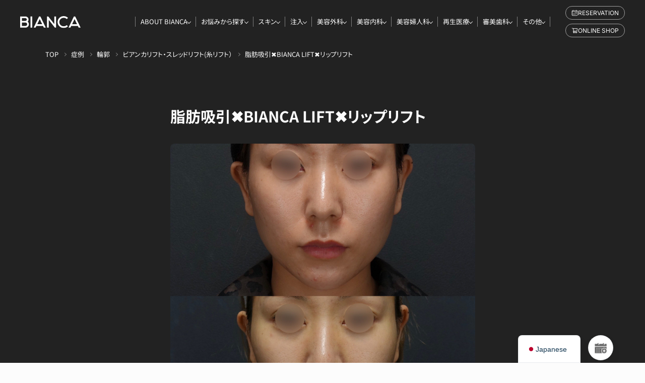

--- FILE ---
content_type: text/css
request_url: https://biancaclinic.jp/wp-content/themes/biancaclinic/cmn/css/style.css?v=202601290839
body_size: 39228
content:
.icon-dial{vertical-align:baseline;display:inline-block;width:36px;height:23px}.icon-consultion{vertical-align:middle;display:inline-block;width:17px;height:17px}.icon-home{vertical-align:middle;display:inline-block;width:16px;height:16px}.icon-search{vertical-align:middle;display:inline-block;width:17px;height:17px}.icon-chat{vertical-align:middle;display:inline-block;width:17px;height:17px}.icon-book{vertical-align:middle;display:inline-block;width:17px;height:17px}.icon-build{vertical-align:middle;display:inline-block;width:20px;height:18px}.icon-beginner{vertical-align:middle;display:inline-block;width:20px;height:18px}.icon-consultion{vertical-align:middle;display:inline-block;width:14px;height:18px}.icon-arrow{display:inline-block;height:1px;width:22px;border-radius:50rem;background-color:currentColor;transition:-webkit-transform .3s ease;transition:transform .3s ease;transition:transform .3s ease, -webkit-transform .3s ease;position:relative}.icon-arrow::after{content:"";height:1px;background-color:currentColor;width:9px;border-radius:50rem;-webkit-transform:rotate(35deg);transform:rotate(35deg);-webkit-transform-origin:right center;transform-origin:right center;position:absolute;right:0;top:0}.icon-angle-circle{display:inline-flex;align-items:center;justify-content:center;height:28px;width:28px;border-radius:100%;border:1px solid #dfdfdf;transition:all .3s ease;position:relative;flex-shrink:0}.icon-angle-circle::before{content:"";display:block;width:8px;height:8px;border-bottom:2px solid #767676;border-right:2px solid #767676;-webkit-transform:rotate(-45deg);transform:rotate(-45deg);margin-left:-2px;-webkit-transform-origin:center;transform-origin:center}.slick-slider{position:relative;display:block;box-sizing:border-box;-webkit-touch-callout:none;-webkit-user-select:none;-moz-user-select:none;user-select:none;touch-action:pan-y;-webkit-tap-highlight-color:rgba(0,0,0,0)}.slick-list{position:relative;overflow:hidden;display:block;margin:0;padding:0}.slick-list:focus{outline:none}.slick-list.dragging{cursor:pointer;cursor:hand}.slick-slider .slick-track,.slick-slider .slick-list{-webkit-transform:translate3d(0, 0, 0);transform:translate3d(0, 0, 0)}.slick-track{position:relative;left:0;top:0;display:block}.slick-track:before,.slick-track:after{content:"";display:table}.slick-track:after{clear:both}.slick-loading .slick-track{visibility:hidden}.slick-slide{float:left;height:100%;min-height:1px}[dir=rtl] .slick-slide{float:right}.slick-slide img{display:block}.slick-slide.slick-loading img{display:none}.slick-slide{display:none}.slick-slide.dragging img{pointer-events:none}.slick-initialized .slick-slide{display:block}.slick-loading .slick-slide{visibility:hidden}.slick-vertical .slick-slide{display:block;height:auto;border:1px solid rgba(0,0,0,0)}.slick-arrow.slick-hidden{display:none}.slick-arrow:hover{opacity:.65}.slick-dots{position:absolute;bottom:-20px;list-style:none;display:block;text-align:center;padding:0;margin:0;width:100%;left:0;-webkit-transform:translateX(0);transform:translateX(0)}.slick-dots li{position:relative;display:inline-block;height:5px;width:40px;margin:0 5px;padding:0;cursor:pointer}.slick-dots li button{border:0;background:rgba(0,0,0,0);display:block;height:100%;width:100%;outline:none;line-height:0px;font-size:0px;color:rgba(0,0,0,0);padding:0;cursor:pointer}.no-touchevents .slick-dots li button:hover{outline:none}.no-touchevents .slick-dots li button:hover:before{opacity:1}.slick-dots li button:focus{outline:none}.slick-dots li button:focus:before{opacity:1}.slick-dots li button:before{content:"";position:absolute;top:0;left:0;width:100%;height:100%;background-color:#e4e7ea;-moz-osx-font-smoothing:grayscale}.slick-dots li.slick-active button:before{background-color:#222}.slick-arrow{width:60px;height:60px;color:rgba(0,0,0,0);font-size:0;line-height:0;position:absolute;top:0;margin-top:-30px;z-index:2}.slick-arrow:before{content:"";width:25px;height:25px;display:inline-block}.slick-prev{padding:0 0 0 10px;left:0}.slick-prev:before{border-left:2px solid #222;border-bottom:2px solid #222;-webkit-transform:rotate(45deg);transform:rotate(45deg)}.slick-next{padding:0 10px 0 0;right:0}.slick-next:before{border-right:2px solid #222;border-top:2px solid #222;-webkit-transform:rotate(45deg);transform:rotate(45deg)}@font-face{font-family:"swiper-icons";src:url("data:application/font-woff;charset=utf-8;base64, [base64]//wADZ2x5ZgAAAywAAADMAAAD2MHtryVoZWFkAAABbAAAADAAAAA2E2+eoWhoZWEAAAGcAAAAHwAAACQC9gDzaG10eAAAAigAAAAZAAAArgJkABFsb2NhAAAC0AAAAFoAAABaFQAUGG1heHAAAAG8AAAAHwAAACAAcABAbmFtZQAAA/gAAAE5AAACXvFdBwlwb3N0AAAFNAAAAGIAAACE5s74hXjaY2BkYGAAYpf5Hu/j+W2+MnAzMYDAzaX6QjD6/4//Bxj5GA8AuRwMYGkAPywL13jaY2BkYGA88P8Agx4j+/8fQDYfA1AEBWgDAIB2BOoAeNpjYGRgYNBh4GdgYgABEMnIABJzYNADCQAACWgAsQB42mNgYfzCOIGBlYGB0YcxjYGBwR1Kf2WQZGhhYGBiYGVmgAFGBiQQkOaawtDAoMBQxXjg/wEGPcYDDA4wNUA2CCgwsAAAO4EL6gAAeNpj2M0gyAACqxgGNWBkZ2D4/wMA+xkDdgAAAHjaY2BgYGaAYBkGRgYQiAHyGMF8FgYHIM3DwMHABGQrMOgyWDLEM1T9/w8UBfEMgLzE////P/5//f/V/xv+r4eaAAeMbAxwIUYmIMHEgKYAYjUcsDAwsLKxc3BycfPw8jEQA/[base64]/uznmfPFBNODM2K7MTQ45YEAZqGP81AmGGcF3iPqOop0r1SPTaTbVkfUe4HXj97wYE+yNwWYxwWu4v1ugWHgo3S1XdZEVqWM7ET0cfnLGxWfkgR42o2PvWrDMBSFj/IHLaF0zKjRgdiVMwScNRAoWUoH78Y2icB/yIY09An6AH2Bdu/UB+yxopYshQiEvnvu0dURgDt8QeC8PDw7Fpji3fEA4z/PEJ6YOB5hKh4dj3EvXhxPqH/SKUY3rJ7srZ4FZnh1PMAtPhwP6fl2PMJMPDgeQ4rY8YT6Gzao0eAEA409DuggmTnFnOcSCiEiLMgxCiTI6Cq5DZUd3Qmp10vO0LaLTd2cjN4fOumlc7lUYbSQcZFkutRG7g6JKZKy0RmdLY680CDnEJ+UMkpFFe1RN7nxdVpXrC4aTtnaurOnYercZg2YVmLN/d/gczfEimrE/fs/bOuq29Zmn8tloORaXgZgGa78yO9/cnXm2BpaGvq25Dv9S4E9+5SIc9PqupJKhYFSSl47+Qcr1mYNAAAAeNptw0cKwkAAAMDZJA8Q7OUJvkLsPfZ6zFVERPy8qHh2YER+3i/BP83vIBLLySsoKimrqKqpa2hp6+jq6RsYGhmbmJqZSy0sraxtbO3sHRydnEMU4uR6yx7JJXveP7WrDycAAAAAAAH//wACeNpjYGRgYOABYhkgZgJCZgZNBkYGLQZtIJsFLMYAAAw3ALgAeNolizEKgDAQBCchRbC2sFER0YD6qVQiBCv/H9ezGI6Z5XBAw8CBK/m5iQQVauVbXLnOrMZv2oLdKFa8Pjuru2hJzGabmOSLzNMzvutpB3N42mNgZGBg4GKQYzBhYMxJLMlj4GBgAYow/P/PAJJhLM6sSoWKfWCAAwDAjgbRAAB42mNgYGBkAIIbCZo5IPrmUn0hGA0AO8EFTQAA");font-weight:400;font-style:normal}:root{--swiper-theme-color: #007aff}.swiper{margin-left:auto;margin-right:auto;position:relative;overflow:hidden;list-style:none;padding:0;z-index:1}.swiper-vertical>.swiper-wrapper{flex-direction:column}.swiper-wrapper{position:relative;width:100%;height:100%;z-index:1;display:flex;transition-property:-webkit-transform;transition-property:transform;transition-property:transform, -webkit-transform;box-sizing:content-box}.swiper-android .swiper-slide,.swiper-wrapper{-webkit-transform:translate3d(0px, 0, 0);transform:translate3d(0px, 0, 0)}.swiper-pointer-events{touch-action:pan-y}.swiper-pointer-events.swiper-vertical{touch-action:pan-x}.swiper-slide{flex-shrink:0;width:100%;height:100%;position:relative;transition-property:-webkit-transform;transition-property:transform;transition-property:transform, -webkit-transform}.swiper-slide-invisible-blank{visibility:hidden}.swiper-autoheight,.swiper-autoheight .swiper-slide{height:auto}.swiper-autoheight .swiper-wrapper{align-items:flex-start;transition-property:height,-webkit-transform;transition-property:transform,height;transition-property:transform,height,-webkit-transform}.swiper-backface-hidden .swiper-slide{-webkit-transform:translateZ(0);transform:translateZ(0);-webkit-backface-visibility:hidden;backface-visibility:hidden}.swiper-3d,.swiper-3d.swiper-css-mode .swiper-wrapper{-webkit-perspective:1200px;perspective:1200px}.swiper-3d .swiper-wrapper,.swiper-3d .swiper-slide,.swiper-3d .swiper-slide-shadow,.swiper-3d .swiper-slide-shadow-left,.swiper-3d .swiper-slide-shadow-right,.swiper-3d .swiper-slide-shadow-top,.swiper-3d .swiper-slide-shadow-bottom,.swiper-3d .swiper-cube-shadow{-webkit-transform-style:preserve-3d;transform-style:preserve-3d}.swiper-3d .swiper-slide-shadow,.swiper-3d .swiper-slide-shadow-left,.swiper-3d .swiper-slide-shadow-right,.swiper-3d .swiper-slide-shadow-top,.swiper-3d .swiper-slide-shadow-bottom{position:absolute;left:0;top:0;width:100%;height:100%;pointer-events:none;z-index:10}.swiper-3d .swiper-slide-shadow{background:rgba(0,0,0,.15)}.swiper-3d .swiper-slide-shadow-left{background-image:linear-gradient(to left, rgba(0, 0, 0, 0.5), rgba(0, 0, 0, 0))}.swiper-3d .swiper-slide-shadow-right{background-image:linear-gradient(to right, rgba(0, 0, 0, 0.5), rgba(0, 0, 0, 0))}.swiper-3d .swiper-slide-shadow-top{background-image:linear-gradient(to top, rgba(0, 0, 0, 0.5), rgba(0, 0, 0, 0))}.swiper-3d .swiper-slide-shadow-bottom{background-image:linear-gradient(to bottom, rgba(0, 0, 0, 0.5), rgba(0, 0, 0, 0))}.swiper-css-mode>.swiper-wrapper{overflow:auto;scrollbar-width:none;-ms-overflow-style:none}.swiper-css-mode>.swiper-wrapper::-webkit-scrollbar{display:none}.swiper-css-mode>.swiper-wrapper>.swiper-slide{scroll-snap-align:start start}.swiper-horizontal.swiper-css-mode>.swiper-wrapper{-webkit-scroll-snap-type:x mandatory;scroll-snap-type:x mandatory}.swiper-vertical.swiper-css-mode>.swiper-wrapper{-webkit-scroll-snap-type:y mandatory;scroll-snap-type:y mandatory}.swiper-centered>.swiper-wrapper::before{content:"";flex-shrink:0;order:9999}.swiper-centered.swiper-horizontal>.swiper-wrapper>.swiper-slide:first-child{-webkit-margin-start:var(--swiper-centered-offset-before);margin-inline-start:var(--swiper-centered-offset-before)}.swiper-centered.swiper-horizontal>.swiper-wrapper::before{height:100%;min-height:1px;width:var(--swiper-centered-offset-after)}.swiper-centered.swiper-vertical>.swiper-wrapper>.swiper-slide:first-child{-webkit-margin-before:var(--swiper-centered-offset-before);margin-block-start:var(--swiper-centered-offset-before)}.swiper-centered.swiper-vertical>.swiper-wrapper::before{width:100%;min-width:1px;height:var(--swiper-centered-offset-after)}.swiper-centered>.swiper-wrapper>.swiper-slide{scroll-snap-align:center center}.swiper-virtual .swiper-slide{-webkit-backface-visibility:hidden;-webkit-transform:translateZ(0);transform:translateZ(0)}.swiper-virtual.swiper-css-mode .swiper-wrapper::after{content:"";position:absolute;left:0;top:0;pointer-events:none}.swiper-virtual.swiper-css-mode.swiper-horizontal .swiper-wrapper::after{height:1px;width:var(--swiper-virtual-size)}.swiper-virtual.swiper-css-mode.swiper-vertical .swiper-wrapper::after{width:1px;height:var(--swiper-virtual-size)}:root{--swiper-navigation-size: 44px}.swiper-button-prev,.swiper-button-next{position:absolute;top:50%;width:calc(var(--swiper-navigation-size)/44*27);height:var(--swiper-navigation-size);margin-top:calc(0px - var(--swiper-navigation-size)/2);z-index:10;cursor:pointer;display:flex;align-items:center;justify-content:center;color:#767676;border:1px solid #dfdfdf;background:#fcfcfc;border-radius:50%;width:36px;height:36px}.swiper-button-prev.swiper-button-disabled,.swiper-button-next.swiper-button-disabled{opacity:.35;cursor:auto;pointer-events:none}.swiper-button-prev.swiper-button-hidden,.swiper-button-next.swiper-button-hidden{opacity:0;cursor:auto;pointer-events:none}.swiper-navigation-disabled .swiper-button-prev,.swiper-navigation-disabled .swiper-button-next{display:none !important}.swiper-button-prev:after,.swiper-button-next:after{font-family:swiper-icons;font-size:13px;font-weight:700;text-transform:none !important;letter-spacing:0;font-variant:initial;line-height:1}.swiper-button-prev,.swiper-rtl .swiper-button-next{left:80px;right:auto}@media(max-width: 768px){.swiper-button-prev,.swiper-rtl .swiper-button-next{left:calc((100% - 300px)/2 - 24px)}}.swiper-button-prev:after,.swiper-rtl .swiper-button-next:after{content:"prev"}.swiper-button-next,.swiper-rtl .swiper-button-prev{right:80px;left:auto}@media(max-width: 768px){.swiper-button-next,.swiper-rtl .swiper-button-prev{right:calc((100% - 300px)/2 - 24px)}}.swiper-button-next:after,.swiper-rtl .swiper-button-prev:after{content:"next"}.swiper-button-lock{display:none}.swiper-pagination{position:absolute;text-align:center;transition:300ms opacity;-webkit-transform:translate3d(0, 0, 0);transform:translate3d(0, 0, 0);z-index:10}.swiper-pagination.swiper-pagination-hidden{opacity:0}.swiper-pagination-disabled>.swiper-pagination,.swiper-pagination.swiper-pagination-disabled{display:none !important}.swiper-pagination-fraction,.swiper-pagination-custom,.swiper-horizontal>.swiper-pagination-bullets,.swiper-pagination-bullets.swiper-pagination-horizontal{bottom:10px;left:0;width:100%}.swiper-pagination-bullets-dynamic{overflow:hidden;font-size:0}.swiper-pagination-bullets-dynamic .swiper-pagination-bullet{-webkit-transform:scale(0.33);transform:scale(0.33);position:relative}.swiper-pagination-bullets-dynamic .swiper-pagination-bullet-active{-webkit-transform:scale(1);transform:scale(1)}.swiper-pagination-bullets-dynamic .swiper-pagination-bullet-active-main{-webkit-transform:scale(1);transform:scale(1)}.swiper-pagination-bullets-dynamic .swiper-pagination-bullet-active-prev{-webkit-transform:scale(0.66);transform:scale(0.66)}.swiper-pagination-bullets-dynamic .swiper-pagination-bullet-active-prev-prev{-webkit-transform:scale(0.33);transform:scale(0.33)}.swiper-pagination-bullets-dynamic .swiper-pagination-bullet-active-next{-webkit-transform:scale(0.66);transform:scale(0.66)}.swiper-pagination-bullets-dynamic .swiper-pagination-bullet-active-next-next{-webkit-transform:scale(0.33);transform:scale(0.33)}.swiper-pagination-bullet{width:var(--swiper-pagination-bullet-width, var(--swiper-pagination-bullet-size, 8px));height:var(--swiper-pagination-bullet-height, var(--swiper-pagination-bullet-size, 8px));display:inline-block;border-radius:50%;background:var(--swiper-pagination-bullet-inactive-color, #000);opacity:var(--swiper-pagination-bullet-inactive-opacity, 0.2)}button.swiper-pagination-bullet{border:none;margin:0;padding:0;box-shadow:none;-webkit-appearance:none;-moz-appearance:none;appearance:none}.swiper-pagination-clickable .swiper-pagination-bullet{cursor:pointer}.swiper-pagination-bullet:only-child{display:none !important}.swiper-pagination-bullet-active{opacity:var(--swiper-pagination-bullet-opacity, 1);background:var(--swiper-pagination-color, var(--swiper-theme-color))}.swiper-vertical>.swiper-pagination-bullets,.swiper-pagination-vertical.swiper-pagination-bullets{right:10px;top:50%;-webkit-transform:translate3d(0px, -50%, 0);transform:translate3d(0px, -50%, 0)}.swiper-vertical>.swiper-pagination-bullets .swiper-pagination-bullet,.swiper-pagination-vertical.swiper-pagination-bullets .swiper-pagination-bullet{margin:var(--swiper-pagination-bullet-vertical-gap, 6px) 0;display:block}.swiper-vertical>.swiper-pagination-bullets.swiper-pagination-bullets-dynamic,.swiper-pagination-vertical.swiper-pagination-bullets.swiper-pagination-bullets-dynamic{top:50%;-webkit-transform:translateY(-50%);transform:translateY(-50%);width:8px}.swiper-vertical>.swiper-pagination-bullets.swiper-pagination-bullets-dynamic .swiper-pagination-bullet,.swiper-pagination-vertical.swiper-pagination-bullets.swiper-pagination-bullets-dynamic .swiper-pagination-bullet{display:inline-block;transition:200ms top,200ms -webkit-transform;transition:200ms transform,200ms top;transition:200ms transform,200ms top,200ms -webkit-transform}.swiper-horizontal>.swiper-pagination-bullets .swiper-pagination-bullet,.swiper-pagination-horizontal.swiper-pagination-bullets .swiper-pagination-bullet{margin:0 var(--swiper-pagination-bullet-horizontal-gap, 4px)}.swiper-horizontal>.swiper-pagination-bullets.swiper-pagination-bullets-dynamic,.swiper-pagination-horizontal.swiper-pagination-bullets.swiper-pagination-bullets-dynamic{left:50%;-webkit-transform:translateX(-50%);transform:translateX(-50%);white-space:nowrap}.swiper-horizontal>.swiper-pagination-bullets.swiper-pagination-bullets-dynamic .swiper-pagination-bullet,.swiper-pagination-horizontal.swiper-pagination-bullets.swiper-pagination-bullets-dynamic .swiper-pagination-bullet{transition:200ms left,200ms -webkit-transform;transition:200ms transform,200ms left;transition:200ms transform,200ms left,200ms -webkit-transform}.swiper-horizontal.swiper-rtl>.swiper-pagination-bullets-dynamic .swiper-pagination-bullet{transition:200ms right,200ms -webkit-transform;transition:200ms transform,200ms right;transition:200ms transform,200ms right,200ms -webkit-transform}.swiper-pagination-progressbar{background:rgba(0,0,0,.25);position:absolute}.swiper-pagination-progressbar .swiper-pagination-progressbar-fill{background:var(--swiper-pagination-color, var(--swiper-theme-color));position:absolute;left:0;top:0;width:100%;height:100%;-webkit-transform:scale(0);transform:scale(0);-webkit-transform-origin:left top;transform-origin:left top}.swiper-rtl .swiper-pagination-progressbar .swiper-pagination-progressbar-fill{-webkit-transform-origin:right top;transform-origin:right top}.swiper-horizontal>.swiper-pagination-progressbar,.swiper-pagination-progressbar.swiper-pagination-horizontal,.swiper-vertical>.swiper-pagination-progressbar.swiper-pagination-progressbar-opposite,.swiper-pagination-progressbar.swiper-pagination-vertical.swiper-pagination-progressbar-opposite{width:100%;height:4px;left:0;top:0}.swiper-vertical>.swiper-pagination-progressbar,.swiper-pagination-progressbar.swiper-pagination-vertical,.swiper-horizontal>.swiper-pagination-progressbar.swiper-pagination-progressbar-opposite,.swiper-pagination-progressbar.swiper-pagination-horizontal.swiper-pagination-progressbar-opposite{width:4px;height:100%;left:0;top:0}.swiper-pagination-lock{display:none}.swiper-scrollbar{border-radius:10px;position:relative;-ms-touch-action:none;background:rgba(0,0,0,.1)}.swiper-scrollbar-disabled>.swiper-scrollbar,.swiper-scrollbar.swiper-scrollbar-disabled{display:none !important}.swiper-horizontal>.swiper-scrollbar,.swiper-scrollbar.swiper-scrollbar-horizontal{position:absolute;left:1%;bottom:3px;z-index:50;height:5px;width:98%}.swiper-vertical>.swiper-scrollbar,.swiper-scrollbar.swiper-scrollbar-vertical{position:absolute;right:3px;top:1%;z-index:50;width:5px;height:98%}.swiper-scrollbar-drag{height:100%;width:100%;position:relative;background:rgba(0,0,0,.5);border-radius:10px;left:0;top:0}.swiper-scrollbar-cursor-drag{cursor:move}.swiper-scrollbar-lock{display:none}.swiper-zoom-container{width:100%;height:100%;display:flex;justify-content:center;align-items:center;text-align:center}.swiper-zoom-container>img,.swiper-zoom-container>svg,.swiper-zoom-container>canvas{max-width:100%;max-height:100%;object-fit:contain}.swiper-slide-zoomed{cursor:move}.swiper-lazy-preloader{width:42px;height:42px;position:absolute;left:50%;top:50%;margin-left:-21px;margin-top:-21px;z-index:10;-webkit-transform-origin:50%;transform-origin:50%;box-sizing:border-box;border:4px solid var(--swiper-preloader-color, var(--swiper-theme-color));border-radius:50%;border-top-color:rgba(0,0,0,0)}.swiper:not(.swiper-watch-progress) .swiper-lazy-preloader,.swiper-watch-progress .swiper-slide-visible .swiper-lazy-preloader{-webkit-animation:swiper-preloader-spin 1s infinite linear;animation:swiper-preloader-spin 1s infinite linear}.swiper-lazy-preloader-white{--swiper-preloader-color: #fff}.swiper-lazy-preloader-black{--swiper-preloader-color: #000}@-webkit-keyframes swiper-preloader-spin{0%{-webkit-transform:rotate(0deg);transform:rotate(0deg)}100%{-webkit-transform:rotate(360deg);transform:rotate(360deg)}}@keyframes swiper-preloader-spin{0%{-webkit-transform:rotate(0deg);transform:rotate(0deg)}100%{-webkit-transform:rotate(360deg);transform:rotate(360deg)}}.swiper .swiper-notification{position:absolute;left:0;top:0;pointer-events:none;opacity:0;z-index:-1000}.swiper-free-mode>.swiper-wrapper{transition-timing-function:ease-out;margin:0 auto}.swiper-grid>.swiper-wrapper{flex-wrap:wrap}.swiper-grid-column>.swiper-wrapper{flex-wrap:wrap;flex-direction:column}.swiper-fade.swiper-free-mode .swiper-slide{transition-timing-function:ease-out}.swiper-fade .swiper-slide{pointer-events:none;transition-property:opacity}.swiper-fade .swiper-slide .swiper-slide{pointer-events:none}.swiper-fade .swiper-slide-active,.swiper-fade .swiper-slide-active .swiper-slide-active{pointer-events:auto}.swiper-cube{overflow:visible}.swiper-cube .swiper-slide{pointer-events:none;-webkit-backface-visibility:hidden;backface-visibility:hidden;z-index:1;visibility:hidden;-webkit-transform-origin:0 0;transform-origin:0 0;width:100%;height:100%}.swiper-cube .swiper-slide .swiper-slide{pointer-events:none}.swiper-cube.swiper-rtl .swiper-slide{-webkit-transform-origin:100% 0;transform-origin:100% 0}.swiper-cube .swiper-slide-active,.swiper-cube .swiper-slide-active .swiper-slide-active{pointer-events:auto}.swiper-cube .swiper-slide-active,.swiper-cube .swiper-slide-next,.swiper-cube .swiper-slide-prev,.swiper-cube .swiper-slide-next+.swiper-slide{pointer-events:auto;visibility:visible}.swiper-cube .swiper-slide-shadow-top,.swiper-cube .swiper-slide-shadow-bottom,.swiper-cube .swiper-slide-shadow-left,.swiper-cube .swiper-slide-shadow-right{z-index:0;-webkit-backface-visibility:hidden;backface-visibility:hidden}.swiper-cube .swiper-cube-shadow{position:absolute;left:0;bottom:0px;width:100%;height:100%;opacity:.6;z-index:0}.swiper-cube .swiper-cube-shadow:before{content:"";background:#000;position:absolute;left:0;top:0;bottom:0;right:0;-webkit-filter:blur(50px);filter:blur(50px)}.swiper-flip{overflow:visible}.swiper-flip .swiper-slide{pointer-events:none;-webkit-backface-visibility:hidden;backface-visibility:hidden;z-index:1}.swiper-flip .swiper-slide .swiper-slide{pointer-events:none}.swiper-flip .swiper-slide-active,.swiper-flip .swiper-slide-active .swiper-slide-active{pointer-events:auto}.swiper-flip .swiper-slide-shadow-top,.swiper-flip .swiper-slide-shadow-bottom,.swiper-flip .swiper-slide-shadow-left,.swiper-flip .swiper-slide-shadow-right{z-index:0;-webkit-backface-visibility:hidden;backface-visibility:hidden}.swiper-creative .swiper-slide{-webkit-backface-visibility:hidden;backface-visibility:hidden;overflow:hidden;transition-property:opacity,height,-webkit-transform;transition-property:transform,opacity,height;transition-property:transform,opacity,height,-webkit-transform}.swiper-cards{overflow:visible}.swiper-cards .swiper-slide{-webkit-transform-origin:center bottom;transform-origin:center bottom;-webkit-backface-visibility:hidden;backface-visibility:hidden;overflow:hidden}.mfp-bg{top:0;left:0;width:100%;height:100%;z-index:1042;overflow:hidden;position:fixed;background:#0b0b0b;opacity:.8}.mfp-wrap{top:0;left:0;width:100%;height:100%;z-index:1043;position:fixed;outline:none !important;-webkit-backface-visibility:hidden}.mfp-container{text-align:center;position:absolute;width:100%;height:100%;left:0;top:0;padding:0 8px;box-sizing:border-box}.mfp-container:before{content:"";display:inline-block;height:100%;vertical-align:middle}.mfp-align-top .mfp-container:before{display:none}.mfp-content{position:relative;display:inline-block;vertical-align:middle;margin:0 auto;text-align:left;z-index:1045}.mfp-inline-holder .mfp-content,.mfp-ajax-holder .mfp-content{width:100%;cursor:auto}.mfp-ajax-cur{cursor:progress}.mfp-zoom-out-cur,.mfp-zoom-out-cur .mfp-image-holder .mfp-close{cursor:-webkit-zoom-out;cursor:zoom-out}.mfp-zoom{cursor:pointer;cursor:-webkit-zoom-in;cursor:zoom-in}.mfp-auto-cursor .mfp-content{cursor:auto}.mfp-close,.mfp-arrow,.mfp-preloader,.mfp-counter{-webkit-user-select:none;-moz-user-select:none;user-select:none}.mfp-loading.mfp-figure{display:none}.mfp-hide{display:none !important}.mfp-preloader{color:#ccc;position:absolute;top:50%;width:auto;text-align:center;margin-top:-0.8em;left:8px;right:8px;z-index:1044}.mfp-preloader a{color:#ccc}.mfp-preloader a:hover{color:#fff}.mfp-s-ready .mfp-preloader{display:none}.mfp-s-error .mfp-content{display:none}button.mfp-close,button.mfp-arrow{overflow:visible;cursor:pointer;background:rgba(0,0,0,0);border:0;-webkit-appearance:none;display:block;outline:none;padding:0;z-index:1046;box-shadow:none;touch-action:manipulation}button::-moz-focus-inner{padding:0;border:0}.mfp-close{width:44px;height:44px;line-height:44px;position:absolute;right:0;top:0;text-decoration:none;text-align:center;opacity:.65;padding:0 0 18px 10px;color:#fff;font-style:normal;font-size:28px;font-family:Arial,Baskerville,monospace}.mfp-close:hover,.mfp-close:focus{opacity:1}.mfp-close:active{top:1px}.mfp-close-btn-in .mfp-close{color:#333}.mfp-image-holder .mfp-close,.mfp-iframe-holder .mfp-close{color:#fff;right:-6px;text-align:right;padding-right:6px;width:100%}.mfp-counter{position:absolute;top:0;right:0;color:#ccc;font-size:12px;line-height:18px;white-space:nowrap}.mfp-arrow{position:absolute;opacity:.65;margin:0;top:50%;margin-top:-55px;padding:0;width:90px;height:110px;-webkit-tap-highlight-color:rgba(0,0,0,0)}.mfp-arrow:active{margin-top:-54px}.mfp-arrow:hover,.mfp-arrow:focus{opacity:1}.mfp-arrow:before,.mfp-arrow:after{content:"";display:block;width:0;height:0;position:absolute;left:0;top:0;margin-top:35px;margin-left:35px;border:medium inset rgba(0,0,0,0)}.mfp-arrow:after{border-top-width:13px;border-bottom-width:13px;top:8px}.mfp-arrow:before{border-top-width:21px;border-bottom-width:21px;opacity:.7}.mfp-arrow-left{left:0}.mfp-arrow-left:after{border-right:17px solid #fff;margin-left:31px}.mfp-arrow-left:before{margin-left:25px;border-right:27px solid #3f3f3f}.mfp-arrow-right{right:0}.mfp-arrow-right:after{border-left:17px solid #fff;margin-left:39px}.mfp-arrow-right:before{border-left:27px solid #3f3f3f}.mfp-iframe-holder{padding-top:40px;padding-bottom:40px}.mfp-iframe-holder .mfp-content{line-height:0;width:100%;max-width:900px}.mfp-iframe-holder .mfp-close{top:-40px}.mfp-iframe-scaler{width:100%;height:0;overflow:hidden;padding-top:56.25%}.mfp-iframe-scaler iframe{position:absolute;display:block;top:0;left:0;width:100%;height:100%;box-shadow:0 0 8px rgba(0,0,0,.6);background:#000}img.mfp-img{width:auto;max-width:100%;height:auto;display:block;line-height:0;box-sizing:border-box;padding:40px 0 40px;margin:0 auto}.mfp-figure{line-height:0}.mfp-figure:after{content:"";position:absolute;left:0;top:40px;bottom:40px;display:block;right:0;width:auto;height:auto;z-index:-1;box-shadow:0 0 8px rgba(0,0,0,.6);background:#444}.mfp-figure small{color:#bdbdbd;display:block;font-size:12px;line-height:14px}.mfp-figure figure{margin:0}.mfp-bottom-bar{margin-top:-36px;position:absolute;top:100%;left:0;width:100%;cursor:auto}.mfp-title{text-align:left;line-height:18px;color:#f3f3f3;word-wrap:break-word;padding-right:36px}.mfp-image-holder .mfp-content{max-width:100%}.mfp-gallery .mfp-image-holder .mfp-figure{cursor:pointer}@media screen and (max-width: 800px)and (orientation: landscape),screen and (max-height: 300px){.mfp-img-mobile .mfp-image-holder{padding-left:0;padding-right:0}.mfp-img-mobile img.mfp-img{padding:0}.mfp-img-mobile .mfp-figure:after{top:0;bottom:0}.mfp-img-mobile .mfp-figure small{display:inline;margin-left:5px}.mfp-img-mobile .mfp-bottom-bar{background:rgba(0,0,0,.6);bottom:0;margin:0;top:auto;padding:3px 5px;position:fixed;box-sizing:border-box}.mfp-img-mobile .mfp-bottom-bar:empty{padding:0}.mfp-img-mobile .mfp-counter{right:5px;top:3px}.mfp-img-mobile .mfp-close{top:0;right:0;width:35px;height:35px;line-height:35px;background:rgba(0,0,0,.6);position:fixed;text-align:center;padding:0}}@media all and (max-width: 900px){.mfp-arrow{-webkit-transform:scale(0.75);transform:scale(0.75)}.mfp-arrow-left{-webkit-transform-origin:0;transform-origin:0}.mfp-arrow-right{-webkit-transform-origin:100%;transform-origin:100%}.mfp-container{padding-left:6px;padding-right:6px}}.js-popup-youtube{display:inline-block;position:relative;aspect-ratio:16/9}.js-popup-youtube::before{content:"";background:url("../img/recruit/btn-yt-play.svg") center/contain no-repeat;width:48px;height:36px;position:absolute;left:50%;top:50%;-webkit-transform:translate(-50%, -50%);transform:translate(-50%, -50%)}@font-face{font-family:"lg";src:url("../fonts/lg.woff2?io9a6k") format("woff2"),url("../fonts/lg.ttf?io9a6k") format("truetype"),url("../fonts/lg.woff?io9a6k") format("woff"),url("../fonts/lg.svg?io9a6k#lg") format("svg");font-weight:normal;font-style:normal;font-display:block}.lg-icon{font-family:"lg" !important;speak:never;font-style:normal;font-weight:normal;font-variant:normal;text-transform:none;line-height:1;-webkit-font-smoothing:antialiased;-moz-osx-font-smoothing:grayscale}.lg-container{font-family:system-ui,-apple-system,"Segoe UI",Roboto,"Helvetica Neue",Arial,"Noto Sans","Liberation Sans",sans-serif,"Apple Color Emoji","Segoe UI Emoji","Segoe UI Symbol","Noto Color Emoji"}.lg-next,.lg-prev{background-color:rgba(0,0,0,.45);border-radius:2px;color:#999;cursor:pointer;display:block;font-size:22px;margin-top:-10px;padding:8px 10px 9px;position:absolute;top:50%;z-index:1084;outline:none;border:none}.lg-next.disabled,.lg-prev.disabled{opacity:0 !important;cursor:default}.lg-next:hover:not(.disabled),.lg-prev:hover:not(.disabled){color:#fff}.lg-single-item .lg-next,.lg-single-item .lg-prev{display:none}.lg-next{right:20px}.lg-next:before{content:""}.lg-prev{left:20px}.lg-prev:after{content:""}@-webkit-keyframes lg-right-end{0%{left:0}50%{left:-30px}100%{left:0}}@keyframes lg-right-end{0%{left:0}50%{left:-30px}100%{left:0}}@-webkit-keyframes lg-left-end{0%{left:0}50%{left:30px}100%{left:0}}@keyframes lg-left-end{0%{left:0}50%{left:30px}100%{left:0}}.lg-outer.lg-right-end .lg-object{-webkit-animation:lg-right-end .3s;animation:lg-right-end .3s;position:relative}.lg-outer.lg-left-end .lg-object{-webkit-animation:lg-left-end .3s;animation:lg-left-end .3s;position:relative}.lg-toolbar{z-index:1082;left:0;position:absolute;top:0;width:100%}.lg-media-overlap .lg-toolbar{background-image:linear-gradient(0deg, rgba(0, 0, 0, 0), rgba(0, 0, 0, 0.4))}.lg-toolbar .lg-icon{color:#999;cursor:pointer;float:right;font-size:24px;height:47px;line-height:27px;padding:10px 0;text-align:center;width:50px;text-decoration:none !important;outline:medium none;will-change:color;transition:color .2s linear;background:none;border:none;box-shadow:none}.lg-toolbar .lg-icon.lg-icon-18{font-size:18px}.lg-toolbar .lg-icon:hover{color:#fff}.lg-toolbar .lg-close:after{content:""}.lg-toolbar .lg-maximize{font-size:22px}.lg-toolbar .lg-maximize:after{content:""}.lg-toolbar .lg-download:after{content:""}.lg-sub-html{color:#eee;font-size:16px;padding:10px 40px;text-align:center;z-index:1080;opacity:0;transition:opacity .2s ease-out 0s}.lg-sub-html h4{margin:0;font-size:13px;font-weight:bold}.lg-sub-html p{font-size:12px;margin:5px 0 0}.lg-sub-html a{color:inherit}.lg-sub-html a:hover{text-decoration:underline}.lg-media-overlap .lg-sub-html{background-image:linear-gradient(180deg, rgba(0, 0, 0, 0), rgba(0, 0, 0, 0.6))}.lg-item .lg-sub-html{position:absolute;bottom:0;right:0;left:0}.lg-error-msg{font-size:14px;color:#999}.lg-counter{color:#999;display:inline-block;font-size:16px;padding-left:20px;padding-top:12px;height:47px;vertical-align:middle}.lg-closing .lg-toolbar,.lg-closing .lg-prev,.lg-closing .lg-next,.lg-closing .lg-sub-html{opacity:0;transition:opacity .08s cubic-bezier(0, 0, 0.25, 1) 0s,color .08s linear,-webkit-transform .08s cubic-bezier(0, 0, 0.25, 1) 0s;transition:transform .08s cubic-bezier(0, 0, 0.25, 1) 0s,opacity .08s cubic-bezier(0, 0, 0.25, 1) 0s,color .08s linear;transition:transform .08s cubic-bezier(0, 0, 0.25, 1) 0s,opacity .08s cubic-bezier(0, 0, 0.25, 1) 0s,color .08s linear,-webkit-transform .08s cubic-bezier(0, 0, 0.25, 1) 0s}body:not(.lg-from-hash) .lg-outer.lg-start-zoom .lg-item:not(.lg-zoomable) .lg-img-wrap,body:not(.lg-from-hash) .lg-outer.lg-start-zoom .lg-item:not(.lg-zoomable) .lg-video-cont,body:not(.lg-from-hash) .lg-outer.lg-start-zoom .lg-item:not(.lg-zoomable) .lg-media-cont{opacity:0;-webkit-transform:scale3d(0.5, 0.5, 0.5);transform:scale3d(0.5, 0.5, 0.5);will-change:transform,opacity;transition:opacity 250ms cubic-bezier(0, 0, 0.25, 1),-webkit-transform 250ms cubic-bezier(0, 0, 0.25, 1) 0s !important;transition:transform 250ms cubic-bezier(0, 0, 0.25, 1) 0s,opacity 250ms cubic-bezier(0, 0, 0.25, 1) !important;transition:transform 250ms cubic-bezier(0, 0, 0.25, 1) 0s,opacity 250ms cubic-bezier(0, 0, 0.25, 1),-webkit-transform 250ms cubic-bezier(0, 0, 0.25, 1) 0s !important}body:not(.lg-from-hash) .lg-outer.lg-start-zoom .lg-item:not(.lg-zoomable).lg-complete .lg-img-wrap,body:not(.lg-from-hash) .lg-outer.lg-start-zoom .lg-item:not(.lg-zoomable).lg-complete .lg-video-cont,body:not(.lg-from-hash) .lg-outer.lg-start-zoom .lg-item:not(.lg-zoomable).lg-complete .lg-media-cont{opacity:1;-webkit-transform:scale3d(1, 1, 1);transform:scale3d(1, 1, 1)}.lg-icon:focus-visible{color:#fff;border-radius:3px;outline:1px dashed hsla(0,0%,100%,.6)}.lg-toolbar .lg-icon:focus-visible{border-radius:8px;outline-offset:-5px}.lg-group:after{content:"";display:table;clear:both}.lg-container{display:none;outline:none}.lg-container.lg-show{display:block}.lg-on{scroll-behavior:unset}.lg-overlay-open{overflow:hidden}.lg-toolbar,.lg-prev,.lg-next,.lg-pager-outer,.lg-hide-sub-html .lg-sub-html{opacity:0;will-change:transform,opacity;transition:opacity .25s cubic-bezier(0, 0, 0.25, 1) 0s,-webkit-transform .25s cubic-bezier(0, 0, 0.25, 1) 0s;transition:transform .25s cubic-bezier(0, 0, 0.25, 1) 0s,opacity .25s cubic-bezier(0, 0, 0.25, 1) 0s;transition:transform .25s cubic-bezier(0, 0, 0.25, 1) 0s,opacity .25s cubic-bezier(0, 0, 0.25, 1) 0s,-webkit-transform .25s cubic-bezier(0, 0, 0.25, 1) 0s}.lg-show-in .lg-toolbar,.lg-show-in .lg-prev,.lg-show-in .lg-next,.lg-show-in .lg-pager-outer{opacity:1}.lg-show-in.lg-hide-sub-html .lg-sub-html{opacity:1}.lg-show-in .lg-hide-items .lg-prev{opacity:0;-webkit-transform:translate3d(-10px, 0, 0);transform:translate3d(-10px, 0, 0)}.lg-show-in .lg-hide-items .lg-next{opacity:0;-webkit-transform:translate3d(10px, 0, 0);transform:translate3d(10px, 0, 0)}.lg-show-in .lg-hide-items .lg-toolbar{opacity:0;-webkit-transform:translate3d(0, -10px, 0);transform:translate3d(0, -10px, 0)}.lg-show-in .lg-hide-items.lg-hide-sub-html .lg-sub-html{opacity:0;-webkit-transform:translate3d(0, 20px, 0);transform:translate3d(0, 20px, 0)}.lg-outer{width:100%;height:100%;position:fixed;top:0;left:0;z-index:1050;text-align:left;opacity:.001;outline:none;will-change:auto;overflow:hidden;transition:opacity .15s ease 0s}.lg-outer *{box-sizing:border-box}.lg-outer.lg-zoom-from-image{opacity:1}.lg-outer.lg-visible{opacity:1}.lg-outer.lg-css3 .lg-item:not(.lg-start-end-progress).lg-prev-slide,.lg-outer.lg-css3 .lg-item:not(.lg-start-end-progress).lg-next-slide,.lg-outer.lg-css3 .lg-item:not(.lg-start-end-progress).lg-current{transition-duration:inherit !important;transition-timing-function:inherit !important}.lg-outer.lg-css3.lg-dragging .lg-item.lg-prev-slide,.lg-outer.lg-css3.lg-dragging .lg-item.lg-next-slide,.lg-outer.lg-css3.lg-dragging .lg-item.lg-current{transition-duration:0s !important;opacity:1}.lg-outer.lg-grab img.lg-object{cursor:-webkit-grab;cursor:grab}.lg-outer.lg-grabbing img.lg-object{cursor:move;cursor:-webkit-grabbing;cursor:grabbing}.lg-outer .lg-content{position:absolute;top:0;left:0;right:0;bottom:0}.lg-outer .lg-inner{width:100%;position:absolute;left:0;top:0;bottom:0;transition:opacity 0s;white-space:nowrap}.lg-outer .lg-item{display:none !important}.lg-outer .lg-item:not(.lg-start-end-progress){background:url("../img/lightgallery/loading.gif") no-repeat scroll center center rgba(0,0,0,0)}.lg-outer.lg-css3 .lg-prev-slide,.lg-outer.lg-css3 .lg-current,.lg-outer.lg-css3 .lg-next-slide{display:inline-block !important}.lg-outer.lg-css .lg-current{display:inline-block !important}.lg-outer .lg-item,.lg-outer .lg-img-wrap{display:inline-block;text-align:center;position:absolute;width:100%;height:100%}.lg-outer .lg-item:before,.lg-outer .lg-img-wrap:before{content:"";display:inline-block;height:100%;vertical-align:middle}.lg-outer .lg-img-wrap{position:absolute;left:0;right:0;top:0;bottom:0;white-space:nowrap;font-size:0}.lg-outer .lg-item.lg-complete{background-image:none}.lg-outer .lg-item.lg-current{z-index:1060}.lg-outer .lg-object{display:inline-block;vertical-align:middle;max-width:100%;max-height:100%;width:auto;height:auto;position:relative}.lg-outer .lg-empty-html.lg-sub-html,.lg-outer .lg-empty-html .lg-sub-html{display:none}.lg-outer.lg-hide-download .lg-download{opacity:.75;pointer-events:none}.lg-outer .lg-first-slide .lg-dummy-img{position:absolute;top:50%;left:50%}.lg-outer.lg-components-open:not(.lg-zoomed) .lg-components{-webkit-transform:translate3d(0, 0%, 0);transform:translate3d(0, 0%, 0);opacity:1}.lg-outer.lg-components-open:not(.lg-zoomed) .lg-sub-html{opacity:1;transition:opacity .2s ease-out .15s}.lg-outer .lg-media-cont{text-align:center;display:inline-block;vertical-align:middle;position:relative}.lg-outer .lg-media-cont .lg-object{width:100% !important;height:100% !important}.lg-outer .lg-has-iframe .lg-media-cont{-webkit-overflow-scrolling:touch;overflow:auto}.lg-backdrop{position:fixed;top:0;left:0;right:0;bottom:0;z-index:1040;background-color:#000;opacity:0;will-change:auto;transition:opacity 333ms ease-in 0s}.lg-backdrop.in{opacity:1}.lg-css3.lg-no-trans .lg-prev-slide,.lg-css3.lg-no-trans .lg-next-slide,.lg-css3.lg-no-trans .lg-current{transition:none 0s ease 0s !important}.lg-css3.lg-use-css3 .lg-item{-webkit-backface-visibility:hidden;backface-visibility:hidden}.lg-css3.lg-fade .lg-item{opacity:0}.lg-css3.lg-fade .lg-item.lg-current{opacity:1}.lg-css3.lg-fade .lg-item.lg-prev-slide,.lg-css3.lg-fade .lg-item.lg-next-slide,.lg-css3.lg-fade .lg-item.lg-current{transition:opacity .1s ease 0s}.lg-css3.lg-use-css3 .lg-item.lg-start-progress{transition:-webkit-transform 1s cubic-bezier(0.175, 0.885, 0.32, 1.275) 0s;transition:transform 1s cubic-bezier(0.175, 0.885, 0.32, 1.275) 0s;transition:transform 1s cubic-bezier(0.175, 0.885, 0.32, 1.275) 0s, -webkit-transform 1s cubic-bezier(0.175, 0.885, 0.32, 1.275) 0s}.lg-css3.lg-use-css3 .lg-item.lg-start-end-progress{transition:-webkit-transform 1s cubic-bezier(0, 0, 0.25, 1) 0s;transition:transform 1s cubic-bezier(0, 0, 0.25, 1) 0s;transition:transform 1s cubic-bezier(0, 0, 0.25, 1) 0s, -webkit-transform 1s cubic-bezier(0, 0, 0.25, 1) 0s}.lg-css3.lg-slide.lg-use-css3 .lg-item{opacity:0}.lg-css3.lg-slide.lg-use-css3 .lg-item.lg-prev-slide{-webkit-transform:translate3d(-100%, 0, 0);transform:translate3d(-100%, 0, 0)}.lg-css3.lg-slide.lg-use-css3 .lg-item.lg-next-slide{-webkit-transform:translate3d(100%, 0, 0);transform:translate3d(100%, 0, 0)}.lg-css3.lg-slide.lg-use-css3 .lg-item.lg-current{-webkit-transform:translate3d(0, 0, 0);transform:translate3d(0, 0, 0);opacity:1}.lg-css3.lg-slide.lg-use-css3 .lg-item.lg-prev-slide,.lg-css3.lg-slide.lg-use-css3 .lg-item.lg-next-slide,.lg-css3.lg-slide.lg-use-css3 .lg-item.lg-current{transition:opacity .1s ease 0s,-webkit-transform 1s cubic-bezier(0, 0, 0.25, 1) 0s;transition:transform 1s cubic-bezier(0, 0, 0.25, 1) 0s,opacity .1s ease 0s;transition:transform 1s cubic-bezier(0, 0, 0.25, 1) 0s,opacity .1s ease 0s,-webkit-transform 1s cubic-bezier(0, 0, 0.25, 1) 0s}.lg-container{display:none}.lg-container.lg-show{display:block}.lg-container.lg-dragging-vertical .lg-backdrop{transition-duration:0s !important}.lg-container.lg-dragging-vertical .lg-css3 .lg-item.lg-current{transition-duration:0s !important;opacity:1}.lg-inline .lg-backdrop,.lg-inline .lg-outer{position:absolute}.lg-inline .lg-backdrop{z-index:1}.lg-inline .lg-outer{z-index:2}.lg-inline .lg-maximize:after{content:""}.lg-components{-webkit-transform:translate3d(0, 100%, 0);transform:translate3d(0, 100%, 0);will-change:transform;transition:-webkit-transform .35s ease-out 0s;transition:transform .35s ease-out 0s;transition:transform .35s ease-out 0s, -webkit-transform .35s ease-out 0s;z-index:1080;position:absolute;bottom:0;right:0;left:0}.lg-outer .lg-thumb-outer{background-color:#0d0a0a;width:100%;max-height:350px;overflow:hidden;float:left}.lg-outer .lg-thumb-outer.lg-grab .lg-thumb-item{cursor:-webkit-grab;cursor:grab}.lg-outer .lg-thumb-outer.lg-grabbing .lg-thumb-item{cursor:move;cursor:-webkit-grabbing;cursor:grabbing}.lg-outer .lg-thumb-outer.lg-dragging .lg-thumb{transition-duration:0s !important}.lg-outer .lg-thumb-outer.lg-rebuilding-thumbnails .lg-thumb{transition-duration:0s !important}.lg-outer .lg-thumb-outer.lg-thumb-align-middle{text-align:center}.lg-outer .lg-thumb-outer.lg-thumb-align-left{text-align:left}.lg-outer .lg-thumb-outer.lg-thumb-align-right{text-align:right}.lg-outer.lg-single-item .lg-thumb-outer{display:none}.lg-outer .lg-thumb{padding:5px 0;height:100%;margin-bottom:-5px;display:inline-block;vertical-align:middle}@media(min-width: 768px){.lg-outer .lg-thumb{padding:10px 0}}.lg-outer .lg-thumb-item{cursor:pointer;float:left;overflow:hidden;height:100%;border-radius:2px;margin-bottom:5px;will-change:border-color}@media(min-width: 768px){.lg-outer .lg-thumb-item{border-radius:4px;border:2px solid #fff;transition:border-color .25s ease}}.lg-outer .lg-thumb-item.active,.lg-outer .lg-thumb-item:hover{border-color:#a90707}.lg-outer .lg-thumb-item img{width:100%;height:100%;object-fit:cover;display:block}.lg-outer.lg-can-toggle .lg-item{padding-bottom:0}.lg-outer .lg-toggle-thumb:after{content:""}.lg-outer.lg-animate-thumb .lg-thumb{transition-timing-function:cubic-bezier(0.215, 0.61, 0.355, 1)}.lg-outer.lg-css3.lg-zoom-dragging .lg-item.lg-complete.lg-zoomable .lg-img-wrap,.lg-outer.lg-css3.lg-zoom-dragging .lg-item.lg-complete.lg-zoomable .lg-image{transition-duration:0ms !important}.lg-outer.lg-use-transition-for-zoom .lg-item.lg-complete.lg-zoomable .lg-img-wrap{will-change:transform;transition:-webkit-transform .5s cubic-bezier(0.12, 0.415, 0.01, 1.19) 0s;transition:transform .5s cubic-bezier(0.12, 0.415, 0.01, 1.19) 0s;transition:transform .5s cubic-bezier(0.12, 0.415, 0.01, 1.19) 0s, -webkit-transform .5s cubic-bezier(0.12, 0.415, 0.01, 1.19) 0s}.lg-outer.lg-use-transition-for-zoom.lg-zoom-drag-transition .lg-item.lg-complete.lg-zoomable .lg-img-wrap{will-change:transform;transition:-webkit-transform .8s cubic-bezier(0, 0, 0.25, 1) 0s;transition:transform .8s cubic-bezier(0, 0, 0.25, 1) 0s;transition:transform .8s cubic-bezier(0, 0, 0.25, 1) 0s, -webkit-transform .8s cubic-bezier(0, 0, 0.25, 1) 0s}.lg-outer .lg-item.lg-complete.lg-zoomable .lg-img-wrap{-webkit-transform:translate3d(0, 0, 0);transform:translate3d(0, 0, 0);-webkit-backface-visibility:hidden;backface-visibility:hidden}.lg-outer .lg-item.lg-complete.lg-zoomable .lg-image,.lg-outer .lg-item.lg-complete.lg-zoomable .lg-dummy-img{-webkit-transform:scale3d(1, 1, 1);transform:scale3d(1, 1, 1);transition:opacity .15s,-webkit-transform .5s cubic-bezier(0.12, 0.415, 0.01, 1.19) 0s !important;transition:transform .5s cubic-bezier(0.12, 0.415, 0.01, 1.19) 0s,opacity .15s !important;transition:transform .5s cubic-bezier(0.12, 0.415, 0.01, 1.19) 0s,opacity .15s,-webkit-transform .5s cubic-bezier(0.12, 0.415, 0.01, 1.19) 0s !important;-webkit-backface-visibility:hidden;backface-visibility:hidden}.lg-outer .lg-item.lg-complete.lg-zoomable .lg-image.no-transition,.lg-outer .lg-item.lg-complete.lg-zoomable .lg-dummy-img.no-transition{transition:none !important}.lg-outer .lg-item.lg-complete.lg-zoomable .lg-image.reset-transition,.lg-outer .lg-item.lg-complete.lg-zoomable .lg-dummy-img.reset-transition{-webkit-transform:scale3d(1, 1, 1) translate3d(-50%, -50%, 0px) !important;transform:scale3d(1, 1, 1) translate3d(-50%, -50%, 0px) !important;max-width:none !important;max-height:none !important;top:50% !important;left:50% !important}.lg-outer .lg-item.lg-complete.lg-zoomable .lg-image.reset-transition-x,.lg-outer .lg-item.lg-complete.lg-zoomable .lg-dummy-img.reset-transition-x{-webkit-transform:scale3d(1, 1, 1) translate3d(-50%, 0, 0px) !important;transform:scale3d(1, 1, 1) translate3d(-50%, 0, 0px) !important;top:0 !important;left:50% !important;max-width:none !important;max-height:none !important}.lg-outer .lg-item.lg-complete.lg-zoomable .lg-image.reset-transition-y,.lg-outer .lg-item.lg-complete.lg-zoomable .lg-dummy-img.reset-transition-y{-webkit-transform:scale3d(1, 1, 1) translate3d(0, -50%, 0px) !important;transform:scale3d(1, 1, 1) translate3d(0, -50%, 0px) !important;top:50% !important;left:0% !important;max-width:none !important;max-height:none !important}.lg-icon.lg-zoom-in:after{content:""}.lg-actual-size .lg-icon.lg-zoom-in{opacity:1;pointer-events:auto}.lg-icon.lg-actual-size{font-size:20px}.lg-icon.lg-actual-size:after{content:""}.lg-icon.lg-zoom-out{opacity:.5;pointer-events:none}.lg-icon.lg-zoom-out:after{content:""}.lg-zoomed .lg-icon.lg-zoom-out{opacity:1;pointer-events:auto}.lg-outer[data-lg-slide-type=video] .lg-zoom-in,.lg-outer[data-lg-slide-type=video] .lg-actual-size,.lg-outer[data-lg-slide-type=video] .lg-zoom-out,.lg-outer[data-lg-slide-type=iframe] .lg-zoom-in,.lg-outer[data-lg-slide-type=iframe] .lg-actual-size,.lg-outer[data-lg-slide-type=iframe] .lg-zoom-out,.lg-outer.lg-first-slide-loading .lg-zoom-in,.lg-outer.lg-first-slide-loading .lg-actual-size,.lg-outer.lg-first-slide-loading .lg-zoom-out{opacity:.75;pointer-events:none}html,body,div,span,object,iframe,h1,h2,h3,h4,h5,h6,p,blockquote,pre,abbr,address,cite,code,del,dfn,em,img,ins,kbd,q,samp,small,strong,sub,sup,var,b,i,dl,dt,dd,ol,ul,li,fieldset,form,label,legend,table,caption,tbody,tfoot,thead,tr,th,td,article,aside,canvas,details,figcaption,figure,footer,header,hgroup,menu,nav,section,summary,time,mark,audio,video{margin:0;padding:0;border:0;outline:0;font-size:100%;vertical-align:baseline;background:rgba(0,0,0,0)}body{line-height:1}article,aside,details,figcaption,figure,footer,header,hgroup,menu,nav,section{display:block}ol,ul{list-style:none}blockquote,q{quotes:none}blockquote:before,blockquote:after,q:before,q:after{content:"";content:none}a{margin:0;padding:0;font-size:100%;vertical-align:baseline;background:rgba(0,0,0,0)}ins{background-color:#ff9;color:#000;text-decoration:none}mark{background-color:#ff9;color:#000;font-style:italic;font-weight:bold}del{text-decoration:line-through}abbr[title],dfn[title]{border-bottom:1px dotted;cursor:help}table{border-collapse:collapse;border-spacing:0}hr{display:block;height:1px;border:0;border-top:1px solid #ccc;margin:1em 0;padding:0}input,select{vertical-align:middle}img{vertical-align:top;font-size:0;line-height:0}html{font-size:62.5%}body{color:#222;font-size:1.6em;font-family:"Noto Sans JP",sans-serif;font-weight:400;-webkit-font-feature-settings:"palt" on;font-feature-settings:"palt" on;-webkit-font-smoothing:antialiased;line-height:1.625;background:#fcfcfc;min-width:1200px;height:100%;position:relative;-webkit-text-size-adjust:100%;word-break:break-all}button,input,select,textarea{color:#222;font-size:1em;outline:none}input,button{border:none;background:none}input[type=button],input[type=submit],button{cursor:pointer;-webkit-appearance:none;-moz-appearance:none;appearance:none;outline:none}::-moz-selection{background:#b3d4fc;text-shadow:none}::selection{background:#b3d4fc;text-shadow:none}audio,canvas,img,video{vertical-align:middle}fieldset{border:0;margin:0;padding:0}textarea{resize:vertical}label,select,input[type=submit]{cursor:pointer}*,*:before,*:after{box-sizing:border-box}a:hover img.over{opacity:.8;filter:alpha(opacity=80);cursor:pointer}em{color:#222;font-weight:bold;font-style:normal}img,svg{max-width:100%;max-height:100%;width:auto;height:auto;vertical-align:bottom}address{font-style:normal}.activity-gallery{margin-top:40px}.activity-gallery__main{position:relative;aspect-ratio:16/9;overflow:hidden;border-radius:8px;background-color:#eff0f2}.activity-gallery .swiper-slide{height:auto}.activity-gallery__item{display:block;width:100%;height:100%;cursor:pointer}.activity-gallery__item img{width:100%;height:100%;object-fit:contain}.activity-gallery__item:hover{opacity:.9}.activity-gallery__nav{position:absolute;top:50%;-webkit-transform:translateY(-50%);transform:translateY(-50%);z-index:10;display:flex;align-items:center;justify-content:center;width:40px;height:40px;background-color:hsla(0,0%,100%,.9);border:none;border-radius:50%;cursor:pointer;transition:background-color .2s ease,opacity .2s ease;box-shadow:0 2px 8px rgba(0,0,0,.15)}.activity-gallery__nav svg{width:20px;height:20px;color:#222}.activity-gallery__nav:hover{background-color:#fff}.activity-gallery__nav.swiper-button-disabled{opacity:.3;cursor:default}.activity-gallery__nav--prev{left:12px}.activity-gallery__nav--next{right:12px}.activity-gallery__thumb{display:flex;flex-wrap:wrap;gap:10px;margin-top:16px}.activity-gallery__thumb__item{width:calc((100% - 50px)/6);aspect-ratio:4/3;border-radius:4px;overflow:hidden;cursor:pointer;border:2px solid rgba(0,0,0,0);transition:border-color .2s ease,opacity .2s ease}.activity-gallery__thumb__item.--active{border-color:#222}.activity-gallery__thumb__item:hover{opacity:.8}.activity-gallery__thumb__item img{width:100%;height:100%;object-fit:cover}.btn-submit{align-items:center;background-color:#222;border-radius:3px;color:#fff;display:flex;flex-direction:column;justify-content:center;font-family:"Noto Sans JP",sans-serif;font-weight:700;height:50px;margin-top:20px;width:100%}.arrow{border:1px solid #b7b7b7;border-radius:50%;display:flex;width:28px;height:28px;position:relative;flex-shrink:0}.arrow::after{border-right:2px solid #070707;border-top:2px solid #070707;content:"";position:absolute;top:50%;left:50%;-webkit-transform:translate(-50%, -50%) rotate(45deg);transform:translate(-50%, -50%) rotate(45deg);width:7px;height:7px;margin-left:-1px}.arrow.--w::after{border-color:#fff}.control-check{position:absolute;visibility:hidden}.control-check+label{padding:0 0 0 28px;position:relative}.control-check+label:before{border:1px solid #ccc;border-radius:2px;content:"";display:inline-block;width:20px;height:20px;position:absolute;top:50%;left:0;-webkit-transform:translateY(-50%);transform:translateY(-50%)}.control-check:checked+label:before{background-color:#222;border:none}.control-check:checked+label:after{content:"";display:block;position:absolute;top:50%;left:6px;-webkit-transform:translateY(-50%);transform:translateY(-50%);width:8px;height:5px;border-left:2px solid #fff;border-bottom:2px solid #fff;-webkit-transform:rotate(-45deg);transform:rotate(-45deg);margin-top:-4px}.control-radio{position:absolute;visibility:hidden}.control-radio+label{padding:0 0 0 28px;position:relative}.control-radio+label:before{border:1px solid #ccc;border-radius:100%;content:"";display:inline-block;width:20px;height:20px;position:absolute;top:50%;left:0;-webkit-transform:translateY(-50%);transform:translateY(-50%)}.control-radio:checked+label:before{background-color:#fff;border:1px solid #222}.control-radio:checked+label:after{border-radius:100%;content:"";display:block;position:absolute;top:50%;left:5px;-webkit-transform:translateY(-50%);transform:translateY(-50%);width:10px;height:10px;background-color:#222}.control-select{-webkit-appearance:none;-moz-appearance:none;appearance:none;border:1px solid #dfdfdf;border-radius:3px;font-family:"Noto Sans JP",sans-serif;font-size:1.5rem;line-height:1;padding:15px 10px;width:100%}.control-select__wrap{margin-top:10px;position:relative}.control-select__wrap:after{border-right:1px solid #000;border-top:1px solid #000;content:"";position:absolute;top:50%;right:15px;width:6px;height:6px;-webkit-transform:translateY(-50%) rotate(135deg);transform:translateY(-50%) rotate(135deg);margin-top:-1px}.control-select__wrap:first-of-type{margin-top:0}.pager{margin:60px auto 0;display:flex;justify-content:space-between;align-items:center}.pager__prev,.pager__back,.pager__next{display:block;height:60px}.pager__prev a,.pager__back a,.pager__next a{align-items:center;display:flex;font-size:1.5rem;font-weight:bold;flex-direction:column;justify-content:center;height:100%;background-color:#fff;border-radius:3px;border:1px solid #dfdfdf;transition:all 0.3s;transition-timing-function:cubic-bezier(0.165, 0.84, 0.44, 1)}.no-touchevents .pager__prev a:hover,.no-touchevents .pager__back a:hover,.no-touchevents .pager__next a:hover{opacity:.65}.pager__prev,.pager__next{position:relative;width:28%}.pager__prev a::after,.pager__next a::after{border-right:1px solid #222;border-top:1px solid #222;content:"";position:absolute;top:50%;width:8px;height:8px}.pager__back{width:40%}.pager__back a{align-items:center;display:flex;flex-direction:row;justify-content:center;position:relative}.pager__back a::before{content:"";background-image:url(../img/common/pager_back.svg);background-size:contain;background-position:center;background-repeat:no-repeat;width:17px;height:17px;margin-right:10px}.pager__prev a::after{left:20px;-webkit-transform:translateY(-50%) rotate(-135deg);transform:translateY(-50%) rotate(-135deg)}.pager__next a::after{right:20px;-webkit-transform:translateY(-50%) rotate(45deg);transform:translateY(-50%) rotate(45deg)}.wp-pagenavi{margin:70px 0 0;font-size:1.4rem;text-align:center;font-family:"Inter",sans-serif;font-weight:400}.wp-pagenavi>*{display:inline-block;vertical-align:middle}.wp-pagenavi .pages{display:none}.wp-pagenavi .page,.wp-pagenavi .current,.wp-pagenavi .first,.wp-pagenavi .last,.wp-pagenavi .previouspostslink,.wp-pagenavi .nextpostslink{min-width:35px;display:inline-block;height:35px;text-align:center;color:#222;font-weight:500;line-height:35px;border:1px solid #dfdfdf;background:#fff;border-radius:3px;padding:0 .5em;vertical-align:middle;margin:5px}.pagination-circle .wp-pagenavi .page,.pagination-circle .wp-pagenavi .current,.pagination-circle .wp-pagenavi .first,.pagination-circle .wp-pagenavi .last,.pagination-circle .wp-pagenavi .previouspostslink,.pagination-circle .wp-pagenavi .nextpostslink{border-radius:30px}.wp-pagenavi span.current{color:#fcfcfc;background:#222;border-color:#222}.wp-pagenavi .extend{width:30px;height:10px;line-height:1;padding:0;margin:0;border:none}.wp-pagenavi .page,.wp-pagenavi .first,.wp-pagenavi .last,.wp-pagenavi .previouspostslink,.wp-pagenavi .nextpostslink{transition:all 0.3s;transition-timing-function:cubic-bezier(0.165, 0.84, 0.44, 1)}.no-touchevents .wp-pagenavi .page:hover,.no-touchevents .wp-pagenavi .first:hover,.no-touchevents .wp-pagenavi .last:hover,.no-touchevents .wp-pagenavi .previouspostslink:hover,.no-touchevents .wp-pagenavi .nextpostslink:hover{color:#fff;background:#222;border-color:#222}.wp-pagenavi .first,.wp-pagenavi .last,.wp-pagenavi .previouspostslink,.wp-pagenavi .nextpostslink{font-size:1.6rem;font-family:"Noto Sans JP",sans-serif;width:auto;padding-left:.75em;padding-right:.75em}.mfp-fade.mfp-bg{opacity:0;transition:all .15s ease-out}.mfp-fade.mfp-bg.mfp-ready{opacity:.8}.mfp-fade.mfp-bg.mfp-removing{opacity:0}.mfp-fade.mfp-wrap .mfp-content{opacity:0;transition:all .15s ease-out}.mfp-fade.mfp-wrap.mfp-ready .mfp-content{opacity:1}.mfp-fade.mfp-wrap.mfp-removing .mfp-content{opacity:0}[role=tabpanel]{height:0;opacity:0;visibility:hidden;overflow:hidden;transition:opacity .3s ease}[role=tabpanel].active{height:auto;opacity:1;visibility:visible}.ttl-page{text-align:center;font-family:"Inter",sans-serif;font-size:4.4rem;padding:60px 0}.wp-block-image:not(:first-child){margin-top:35px}.wp-block-image:not(:last-child){margin-bottom:35px}.wp_content,.post-format{line-height:1.75;font-size:1.6rem;font-size:1.5rem}.wp_content h2,.post-format h2{background-color:#eff0f2;border-radius:3px;font-size:2rem;font-weight:700;line-height:1.5;padding:.05em 0 .05em .75em;margin:40px 0 25px;padding:10px 10px 10px 36px;position:relative}.wp_content h2::before,.post-format h2::before{content:"";width:4px;height:60%;background-color:#767676;border-radius:1px;position:absolute;top:50%;-webkit-transform:translateY(-50%);transform:translateY(-50%);left:16px}.wp_content h3,.post-format h3{margin:40px 0 25px;font-size:1.9rem;font-weight:700;line-height:1.5;position:relative}.wp_content h4,.post-format h4{font-size:1.7rem;margin:20px 0 10px;line-height:1.5}.wp_content a,.post-format a{color:#222}.no-touchevents .wp_content a:hover,.no-touchevents .post-format a:hover{text-decoration:underline}.wp_content ul,.post-format ul{list-style:disc;padding-left:40px;margin:1em 0}.wp_content ul ul,.post-format ul ul{list-style:circle;margin:0}.wp_content ul ul ul,.post-format ul ul ul{list-style:square}.wp_content ol,.post-format ol{list-style:decimal;padding-left:40px;margin:1em 0}.wp_content ol ol,.post-format ol ol{margin:0}.wp_content blockquote,.post-format blockquote{padding:30px;margin:30px 0;position:relative;background-color:#f6f6f8;line-height:1.875}.wp_content blockquote *,.post-format blockquote *{position:relative;z-index:2}.wp_content blockquote *:first-child,.post-format blockquote *:first-child{margin-top:0}.wp_content blockquote *:last-child,.post-format blockquote *:last-child{margin-bottom:0}.wp_content table,.post-format table{width:100%}.wp_content table th,.wp_content table td,.post-format table th,.post-format table td{padding:1em;border:1px solid #dfdfdf;border-left:none;border-right:none}.wp_content table th:first-child,.wp_content table td:first-child,.post-format table th:first-child,.post-format table td:first-child{background-color:#eff0f2}.wp_content a,.post-format a{color:#1a73e8;text-decoration:underline}.wp_content .aligncenter,.post-format .aligncenter{display:block;margin-left:auto;margin-right:auto}.wp-caption{max-width:100%}.container{max-width:1100px;margin:0 auto;position:relative}.content-row{display:flex;justify-content:space-between}.content-main{flex:0 1 760px;max-width:760px}.content-side{flex:0 1 290px;max-width:290px}.breadcrumb{overflow:auto;-webkit-overflow-scrolling:touch}.breadcrumb-wrap{display:flex;align-items:center}.breadcrumb-wrap li{position:relative}.breadcrumb-wrap li::before{border-right:1px solid #767676;border-top:1px solid #767676;content:"";position:absolute;top:50%;left:0;width:5px;height:5px;-webkit-transform:translateY(-50%) rotate(45deg);transform:translateY(-50%) rotate(45deg)}.breadcrumb-wrap li.--home{color:#767676}.breadcrumb-wrap li.--home .breadcrumb-item{padding-left:0}.breadcrumb-wrap li.--home::before{display:none}.breadcrumb-item{color:#222;display:block;font-size:1.3rem;white-space:nowrap;line-height:1;margin:0 10px 0 0;padding:15px 0 15px 15px;position:relative}.breadcrumb a.breadcrumb-item{transition:all 0.3s;transition-timing-function:cubic-bezier(0.165, 0.84, 0.44, 1)}.no-touchevents .breadcrumb a.breadcrumb-item:hover{color:#222}.footer{background-color:#222;color:#fcfcfc;padding:60px 0 72px}.footer__profile{border-bottom:1px solid #363636;padding:0 60px 60px;display:grid;grid-template-columns:repeat(2, 1fr);gap:40px;margin:0 auto 60px}.footer__card{background-color:#2c2c2c;color:#fff;padding:30px;border-radius:8px;display:grid;grid-template-rows:subgrid;grid-row:span 5;gap:0}.footer__map{height:205px;position:relative;margin-bottom:24px}.footer__map iframe{border:0;position:absolute;left:0;top:0;width:100%;height:100%;border-radius:6px}.footer__name{font-family:"Inter",sans-serif;font-weight:700;font-size:2.3rem;line-height:1.4;margin-bottom:8px}.footer__address{font-size:1.6rem;line-height:1.4;margin-bottom:11px}.footer__description{font-size:1.2rem;line-height:1.4;display:flex;flex-direction:column;gap:6px;color:hsla(0,0%,100%,.6);padding-right:1em}.footer__info{display:flex;margin-top:24px}.footer__info__item{padding-left:19px;margin-left:19px;border-left:1px solid #444}.footer__info__item:first-child{padding-left:0;margin-left:0;border-left:0}.footer__info__head{font-weight:500;font-size:1.2rem;line-height:1.4;margin-bottom:6px;color:hsla(0,0%,100%,.6)}.footer__info__head--tel{font-family:"Inter",sans-serif;font-size:1.3rem}.footer__info__text{font-family:"Inter",sans-serif;font-weight:700;font-size:1.8rem;line-height:1.4}.footer__info__unit{font-size:1.4rem}.footer__main{display:flex;justify-content:space-between;align-items:flex-end}.footer__logo{margin-bottom:40px}.footer__logo img{width:151px}.footer__nav{display:flex;gap:30px}.footer__nav__list{display:grid;width:166px;gap:16px}.footer__nav__link{line-height:1.4}.footer__recruit__nav{display:flex;flex-direction:column;gap:12px 27px}.footer__recruit__nav__group{display:flex;gap:12px 0}.footer__recruit__nav__link{display:flex;align-items:center;font-family:"Inter",sans-serif;font-size:1.6rem;line-height:1.4;text-transform:uppercase}.footer__recruit__nav__link:not(:last-child)::after{content:"/";display:block;color:#444;margin:0 12px}.footer__right{text-align:right}.footer__sns{display:flex;align-items:center;gap:12px}.footer__sns__item{display:flex;justify-content:center;width:30px;height:30px}.footer__copyright{text-align:center;margin-top:50px}.footer__copyright__small{font-weight:300;font-size:1.5rem;line-height:0 .22em;letter-spacing:.38px}.footer__fixed{box-shadow:0 10px 20px 0 rgba(0,0,0,.0509803922);background-color:#fff;border:1px solid rgba(20,56,82,.1019607843);border-radius:50%;position:fixed;bottom:5px;right:calc(10vw - 65px);display:flex;align-items:center;z-index:50;width:50px;height:50px}.footer .trp-floating-switcher{z-index:998}.recruit-side-menu{position:fixed;top:69px;right:0;width:100%;height:calc(100dvh - 69px);z-index:2000;overflow:hidden;pointer-events:none;transition:opacity .3s ease}.recruit-side-menu-overlay{position:absolute;top:0;left:0;width:100%;height:100%;background:rgba(0,0,0,.8);opacity:0;transition:opacity .3s ease;pointer-events:none}.recruit-side-menu.active .recruit-side-menu-overlay{opacity:1;pointer-events:all}.recruit-side-menu-content{position:absolute;top:0;right:0;width:230px;max-width:90vw;height:100%;background:#1a1a1a;-webkit-transform:translateX(100%);transform:translateX(100%);transition:-webkit-transform .3s ease;transition:transform .3s ease;transition:transform .3s ease, -webkit-transform .3s ease;overflow-y:auto;padding:0 0 40px;pointer-events:all}.recruit-side-menu-close-button{position:absolute;top:24px;right:24px;width:40px;height:40px;border-radius:50%;background:hsla(0,0%,100%,.1);border:none;color:#fff;display:flex;align-items:center;justify-content:center;cursor:pointer;transition:all .2s ease;z-index:10}.recruit-side-menu-close-button:hover{background:hsla(0,0%,100%,.2);-webkit-transform:rotate(90deg);transform:rotate(90deg)}.recruit-side-menu.active .recruit-side-menu-content{-webkit-transform:translateX(0);transform:translateX(0)}.recruit-side-menu-item{display:flex;align-items:center;justify-content:space-between;padding:10px 20px;color:#fff;text-decoration:none;transition:background .2s ease;border:none;background:none;width:100%;cursor:pointer;text-transform:uppercase}.recruit-side-menu-item:hover{background:hsla(0,0%,100%,.1)}.recruit-side-menu-item svg{color:#fff;flex-shrink:0}.recruit-side-menu-text{font-family:"Inter",sans-serif;font-size:1.3rem}.recruit-side-menu-divider{border:none;border-top:1px solid hsla(0,0%,100%,.1);margin:0}.recruit-side-menu-job-list-wrapper{padding:10px 0 0 0}.recruit-side-menu-job-list-heading{font-family:"Inter",sans-serif;text-transform:uppercase;font-size:1.2rem;color:hsla(0,0%,100%,.6);margin-bottom:6px;padding:0 20px}.recruit-side-menu-job-list-container{display:flex;flex-direction:column;gap:0;padding:0;position:relative}.recruit-side-menu-job-list-container::before{content:"";position:absolute;top:0;left:0;right:0;bottom:0;background:rgba(0,0,0,.3);z-index:1;pointer-events:none}.recruit-side-menu-job-item{display:flex;align-items:center;justify-content:space-between;padding:10px 15px;background-color:rgba(0,0,0,0);background-size:cover;background-position:center;background-repeat:no-repeat;border-radius:0;text-decoration:none;color:#fff;transition:all .2s ease;position:relative;overflow:hidden;border-bottom:.5px solid hsla(0,0%,100%,.15)}.recruit-side-menu-job-item:hover{background-color:hsla(0,0%,100%,.05);-webkit-transform:none;transform:none}.recruit-side-menu-job-item-doctor:hover,.recruit-side-menu-job-item-clinic-staff:hover,.recruit-side-menu-job-item-back-office:hover{background-color:hsla(0,0%,100%,.05);background-blend-mode:overlay}.recruit-side-menu-job-item-inner{position:relative;z-index:2;display:flex;flex-direction:column;gap:2px}.recruit-side-menu-job-item-title{font-size:1.3rem;font-weight:500;color:#fff;position:relative;z-index:2;text-shadow:0 1px 3px rgba(0,0,0,.5)}.recruit-side-menu-job-item-english-title{font-family:"Inter",sans-serif;font-size:1rem;color:#fff;text-transform:uppercase;position:relative;z-index:2;text-shadow:0 1px 3px rgba(0,0,0,.5)}.recruit-side-menu-job-item svg{position:relative;z-index:2;color:#fff;flex-shrink:0;-webkit-filter:drop-shadow(0 1px 2px rgba(0, 0, 0, 0.5));filter:drop-shadow(0 1px 2px rgba(0, 0, 0, 0.5))}.recruit-side-menu-job-item-doctor{background-image:url("../img/recruit/side-menu-doctor.jpg");background-color:rgba(0,0,0,0)}.recruit-side-menu-job-item-clinic-staff{background-image:url("../img/recruit/side-menu-clinic.jpg");background-color:rgba(0,0,0,0)}.recruit-side-menu-job-item-back-office{background-image:url("../img/recruit/side-menu-back-office.jpg");background-color:rgba(0,0,0,0)}.recruit-side-menu-item-button{display:flex;align-items:center;justify-content:space-between;padding:12px 20px;color:#fff;text-decoration:none;transition:background .2s ease;border:none;background:none;width:100%;cursor:pointer;font-size:1.6rem;font-weight:500;text-transform:uppercase}.recruit-side-menu-item-button:hover{background:hsla(0,0%,100%,.1)}.recruit-side-menu-item-button svg{color:#fff;flex-shrink:0;transition:-webkit-transform .2s ease;transition:transform .2s ease;transition:transform .2s ease, -webkit-transform .2s ease}.recruit-side-menu-item-button[data-open=false] svg{-webkit-transform:rotate(90deg);transform:rotate(90deg)}.recruit-side-menu-item-button[data-open=true] svg{-webkit-transform:rotate(-90deg);transform:rotate(-90deg)}.recruit-side-menu-list-wrapper{max-height:0;overflow:hidden;opacity:0;-webkit-transform:translateY(-10px);transform:translateY(-10px);transition:max-height .4s cubic-bezier(0.4, 0, 0.2, 1),opacity .4s cubic-bezier(0.4, 0, 0.2, 1),-webkit-transform .4s cubic-bezier(0.4, 0, 0.2, 1);transition:max-height .4s cubic-bezier(0.4, 0, 0.2, 1),opacity .4s cubic-bezier(0.4, 0, 0.2, 1),transform .4s cubic-bezier(0.4, 0, 0.2, 1);transition:max-height .4s cubic-bezier(0.4, 0, 0.2, 1),opacity .4s cubic-bezier(0.4, 0, 0.2, 1),transform .4s cubic-bezier(0.4, 0, 0.2, 1),-webkit-transform .4s cubic-bezier(0.4, 0, 0.2, 1)}.recruit-side-menu-list-wrapper[data-open=true]{max-height:500px;opacity:1;-webkit-transform:translateY(0);transform:translateY(0)}#jobsList.recruit-side-menu-list-wrapper[data-open=true]{max-height:none;overflow:visible;opacity:1;-webkit-transform:translateY(0);transform:translateY(0)}.recruit-side-menu-list-container{display:flex;flex-direction:column}.recruit-side-menu-jobs-container{display:flex;flex-direction:column;gap:1px;padding:10px 0 0}.recruit-jobs-category-card{background:rgba(0,0,0,0);border:none;overflow:hidden}.recruit-jobs-category-button{width:100%;display:flex;align-items:center;justify-content:space-between;padding:12px 22px;background:rgba(0,0,0,0);border:none;cursor:pointer;transition:background-color .2s cubic-bezier(0.4, 0, 0.2, 1);-webkit-tap-highlight-color:rgba(0,0,0,0)}.recruit-jobs-category-button:hover{background:hsla(0,0%,100%,.1)}.recruit-jobs-category-button-link{width:100%;display:flex;align-items:center;justify-content:space-between;padding:12px 22px;background:rgba(0,0,0,0);border:none;border-bottom:1px solid #444;text-decoration:none;cursor:pointer;transition:background-color .2s cubic-bezier(0.4, 0, 0.2, 1);-webkit-tap-highlight-color:rgba(0,0,0,0)}.recruit-jobs-category-button-link:hover{background:hsla(0,0%,100%,.1)}.recruit-jobs-category-arrow-right{color:hsla(0,0%,100%,.5);flex-shrink:0;transition:-webkit-transform .2s ease;transition:transform .2s ease;transition:transform .2s ease, -webkit-transform .2s ease;margin-left:12px}.recruit-jobs-category-button-link:hover .recruit-jobs-category-arrow-right{color:hsla(0,0%,100%,.8);-webkit-transform:translateX(2px);transform:translateX(2px)}.recruit-jobs-category-title{font-family:"Inter",sans-serif;font-size:1.2rem;font-weight:400;color:#fff;flex:1;text-align:left}.recruit-jobs-category-arrow{color:hsla(0,0%,100%,.5);flex-shrink:0;transition:-webkit-transform .3s cubic-bezier(0.4, 0, 0.2, 1);transition:transform .3s cubic-bezier(0.4, 0, 0.2, 1);transition:transform .3s cubic-bezier(0.4, 0, 0.2, 1), -webkit-transform .3s cubic-bezier(0.4, 0, 0.2, 1);margin-left:12px}.recruit-jobs-category-button[data-open=false] .recruit-jobs-category-arrow{-webkit-transform:rotate(90deg);transform:rotate(90deg)}.recruit-jobs-category-button[data-open=true] .recruit-jobs-category-arrow{-webkit-transform:rotate(-90deg);transform:rotate(-90deg)}.recruit-jobs-category-content{max-height:0;overflow:hidden;transition:max-height .4s cubic-bezier(0.4, 0, 0.2, 1);background:rgba(0,0,0,0)}.recruit-jobs-category-content[data-open=true]{max-height:2000px;overflow:visible}.recruit-jobs-category-content{position:relative}.recruit-jobs-category-content .innerlink-list{padding:0 20px 12px 40px}.recruit-jobs-category-content .innerlink-list .recruit-side-menu-divider{border-top:1px solid hsla(0,0%,100%,.06);margin:8px 0}.category-section-title{font-size:1rem;color:hsla(0,0%,100%,.6);text-transform:uppercase;margin:0 0 8px;padding:0}.scroll-down-button{position:absolute;bottom:12px;right:20px;width:32px;height:32px;display:flex;align-items:center;justify-content:center;background:hsla(0,0%,100%,.08);border:1px solid hsla(0,0%,100%,.1);border-radius:50%;cursor:pointer;transition:all .2s cubic-bezier(0.4, 0, 0.2, 1);opacity:0;pointer-events:none;z-index:10}.recruit-jobs-category-content[data-open=true] .scroll-down-button{opacity:1;pointer-events:all}.scroll-down-button:hover{background:hsla(0,0%,100%,.12);border-color:hsla(0,0%,100%,.15);-webkit-transform:translateY(-2px);transform:translateY(-2px)}.scroll-down-button:active{-webkit-transform:translateY(0);transform:translateY(0);background:hsla(0,0%,100%,.15)}.scroll-down-button svg{width:14px;height:14px;color:hsla(0,0%,100%,.6);transition:color .2s ease}.scroll-down-button:hover svg{color:hsla(0,0%,100%,.8)}.innerlink-list{display:flex;flex-direction:column;padding:0}.innerlink-list .link-item{display:block;padding:4px 0;color:#fff;text-decoration:none;font-size:1.1rem;line-height:1.4;transition:color .2s cubic-bezier(0.4, 0, 0.2, 1);font-weight:400;-webkit-tap-highlight-color:rgba(0,0,0,0)}.innerlink-list .link-item:hover{color:hsla(0,0%,100%,.9)}.innerlink-list .link-item:active{color:#fff}.innerlink-list .link-item br{display:block;content:"";margin-top:2px}.recruit-side-menu-entry-button-wrapper{padding:20px;text-align:center}.recruit-side-menu-entry-button{width:100%;max-width:190px;height:40px;display:flex;align-items:center;justify-content:center;border-radius:9999px;font-size:1.4rem;font-weight:500;cursor:pointer;border:1px solid #fcfcfc;background:#fcfcfc;color:#222;transition:all .3s cubic-bezier(0.16, 1, 0.3, 1);box-shadow:none;text-transform:none;position:relative;overflow:hidden}.recruit-side-menu-entry-button::before{display:none}.recruit-side-menu-entry-button:hover{background:#222;border-color:#fcfcfc;color:#fcfcfc;-webkit-transform:translateY(-2px);transform:translateY(-2px);box-shadow:0 4px 15px hsla(0,0%,100%,.15)}.recruit-side-menu-entry-button:active{-webkit-transform:translateY(0);transform:translateY(0);background:#333;border-color:#333}.gnav__container{display:flex;align-items:center}.gnav__group{display:flex;align-items:center}.gnav__group:first-child::before{content:"";display:block;background-color:gray;height:20px;width:1px}.is-home .gnav__group:first-child::before{background-color:#fcfcfc}.is-home .is-bg-color .gnav__group:first-child::before,.gnav-open .gnav__group:first-child::before{background-color:gray}.gnav__group::after{content:"";display:block;background-color:gray;height:20px;width:1px}.is-home .gnav__group::after{background-color:#fcfcfc}.is-home .is-bg-color .gnav__group::after,.gnav-open .gnav__group::after{background-color:gray}.gnav__group.is-open .gnav__children{visibility:visible;opacity:1}.gnav__item{text-align:center;display:flex;align-items:center;padding:15px 10px;cursor:pointer;gap:7px}.gnav__item.header-nav__toggle::after{border-right:1px solid #fff;border-top:1px solid #fff;content:"";width:6px;height:6px;-webkit-transform:rotate(135deg);transform:rotate(135deg)}.gnav__item.header-nav__toggle.active::after{-webkit-transform:rotate(315deg);transform:rotate(315deg);margin-top:5px}.gnav__ttl{color:#fcfcfc;display:inline-block;vertical-align:middle;font-size:1.3rem;line-height:1.4}.is-open .gnav__ttl{text-decoration:underline}.gnav__children{position:absolute;left:0;width:100%;top:calc(100% - 20px);padding:30px 50px;background:rgba(34,34,34,.7);-webkit-backdrop-filter:blur(20px);backdrop-filter:blur(20px);z-index:10;visibility:hidden;opacity:0;color:#fff}.gnav__children__ttl{line-height:1.4;font-weight:700;margin-bottom:20px}.gnav__children .footer__sns{margin-top:40px}.gnav__about__inner{display:grid;align-items:flex-start;grid-template-columns:160px 1fr;gap:40px;width:100%}.gnav__about__side{border-top:1px solid #444;display:grid;gap:16px;padding-top:20px}.gnav__about__side__item{display:block;font-weight:500;line-height:1.4}.gnav__about__main{border-top:1px solid #444;padding-top:20px}.gnav__about__doctor{display:grid;grid-template-columns:repeat(4, 1fr);gap:10px 12px}.gnav__about__doctor__item{border-radius:8px;background:#000;display:flex;align-items:center;justify-content:space-between;padding-right:20px;overflow:hidden}.gnav__about__doctor__item__content{display:flex;align-items:center;gap:10px}.gnav__about__doctor__item__image{width:70px;height:70px;flex-shrink:0;position:relative}.gnav__about__doctor__item__image::before{content:"";background:linear-gradient(0deg, rgba(0, 0, 0, 0.5) 0%, rgba(0, 0, 0, 0) 100%);position:absolute;top:0;left:0;width:100%;height:100%}.gnav__about__doctor__item__image img{width:100%;height:100%;object-fit:cover}.gnav__about__doctor__item__name{font-size:1.4rem;font-weight:500;line-height:1.4}.gnav__about__doctor__item__position{display:block;font-size:1rem;font-weight:normal}.gnav__about__doctor__item .arrow{background-color:#222;border:none}.gnav__about__doctor__item .arrow::after{border-color:#fff}.gnav__trouble__inner{display:grid;grid-template-columns:16% 34% 34% 16%;gap:30px}.gnav__trouble__ttl{border-top:1px solid hsla(0,0%,100%,.2);padding-top:20px;font-weight:700;margin-bottom:16px}.gnav__trouble__ttl:not(:first-child){margin-top:40px}.gnav__trouble__ttl small{font-size:1.4rem;font-weight:500}.gnav__trouble__sub{font-size:1.3rem;font-weight:700;line-height:1.4;margin-bottom:10px}.gnav__trouble__col__inner{display:grid;grid-template-columns:repeat(2, 1fr);gap:16px}.gnav__trouble__list{border-left:1px solid hsla(0,0%,100%,.2);padding-left:15px;display:grid;gap:12px;padding-bottom:3px}.gnav__trouble__item{color:hsla(0,0%,100%,.9);font-size:1.3rem;line-height:1.4}.gnav__trouble__item::before{content:"-";display:inline-block;margin-right:7px}.gnav__trouble__item .arrow{display:none}.gnav__treatment__inner{display:grid;grid-template-columns:160px 1fr;align-items:flex-start;gap:30px}.gnav__treatment__side{border-top:1px solid #444;display:grid;padding-top:20px}.gnav__treatment__side__item{border-bottom:1px solid #444;display:block;color:hsla(0,0%,100%,.6);font-size:1.4rem;line-height:1.4;padding:10px;cursor:pointer}.gnav__treatment__side__item.active{background-color:#444;color:#fcfcfc;font-weight:700}.gnav__treatment__main{border-top:1px solid #444;padding-top:20px}.gnav__treatment__main__ttl{font-size:1.4rem;font-weight:700;margin-bottom:16px}.gnav__treatment__main__list{display:grid;grid-template-columns:repeat(4, 1fr);gap:0 30px}.gnav__treatment__main__item{display:flex;align-items:center;gap:7px;color:hsla(0,0%,100%,.9);font-size:1.3rem;line-height:1.4;padding:7px 0 5px 15px;border-left:1px solid hsla(0,0%,100%,.2)}.gnav__treatment__main__item:nth-child(-n+4){padding-top:0}.gnav__treatment__main__item::before{content:"-";display:block}.gnav__treatment__main__item .arrow{display:none}.gnav__treatment__main__block{display:none}.gnav__treatment__main__block.active{display:block}.gnav__btn{position:relative;border-radius:24px;display:flex;align-items:center;justify-content:center;gap:5px;width:118px;height:27px;border:1px solid #a0a0a0;color:#fcfcfc;font-size:1.2rem;line-height:1;font-family:"Inter",sans-serif;overflow:hidden;z-index:0;transition:color .4s,border-color .4s}.gnav__btn::after{content:"";position:absolute;inset:0;background-color:#fcfcfc;-webkit-transform:scaleX(0);transform:scaleX(0);-webkit-transform-origin:left;transform-origin:left;transition:-webkit-transform .4s;transition:transform .4s;transition:transform .4s, -webkit-transform .4s;z-index:-1}.gnav__btn::before{content:"";display:block;width:13px;height:13px;background-size:contain;background-repeat:no-repeat;background-position:center;position:relative;z-index:1;transition:all .4s}.gnav__btn.--reserve::before{background-image:url("../img/common/icon-calendar-w.svg")}.gnav__btn.--online::before{background-image:url("../img/common/icon-cart-w.svg")}.gnav__btn:hover{color:#222;opacity:1;border-color:#fcfcfc}.gnav__btn:hover::after{-webkit-transform:scaleX(1);transform:scaleX(1)}.gnav__btn:hover.--reserve::before{background-image:url("../img/common/icon-calendar.svg")}.gnav__btn:hover.--online::before{background-image:url("../img/common/icon-cart.svg")}.gnav__btn__wrap{display:grid;gap:8px;margin-left:30px;position:relative;z-index:11}.recruit-header{position:-webkit-sticky;position:sticky;top:0;left:0;width:100%;height:70px;background:rgba(0,0,0,.95);-webkit-backdrop-filter:blur(10px);backdrop-filter:blur(10px);z-index:10000;border-bottom:1px solid hsla(0,0%,100%,.1);height:70px}.recruit-header-container{display:flex;align-items:center;justify-content:flex-start;height:100%;max-width:1220px;padding:0 10px;margin:0 auto}.recruit-header-logo{font-size:2.4rem;font-weight:bold;color:#fff;text-decoration:none;width:120px;margin-right:40px}.recruit-header-logo img{vertical-align:baseline}.recruit-header-nav{display:flex;align-items:center;gap:2px;flex-shrink:1;justify-content:flex-start}.recruit-header-nav-link{font-family:"Inter",sans-serif;color:#fff;font-size:1.4rem;text-decoration:none;background:none;border:none;cursor:pointer;padding:5px 7px;transition:opacity .2s ease;white-space:nowrap;display:inline-flex;align-items:center;gap:6px;text-transform:uppercase}.nav-arrow-right,.nav-arrow-down{width:8px;height:8px;color:currentColor;transition:-webkit-transform .2s ease;transition:transform .2s ease;transition:transform .2s ease, -webkit-transform .2s ease}.recruit-header-nav-link:hover .nav-arrow-right{-webkit-transform:translateX(2px);transform:translateX(2px)}.recruit-header-nav-link:hover .nav-arrow-down{-webkit-transform:translateY(1px);transform:translateY(1px)}.recruit-header-nav-link:hover{opacity:.7}.recruit-header-nav-link[data-active=true]{text-decoration:underline;text-underline-offset:2px}.recruit-header-nav-link[data-active=true] .nav-arrow-down{-webkit-transform:rotate(180deg);transform:rotate(180deg)}.recruit-header-nav-divider{color:gray;font-size:1.4rem}.recruit-header-actions{display:flex;align-items:center;gap:15px;margin-left:auto}.recruit-header-btn-entry{width:118px;height:31px;display:inline-flex;align-items:center;justify-content:center;font-size:1.3rem;font-weight:500;color:#222;border:1px solid #fcfcfc;background-color:#fcfcfc;border-radius:9999px;cursor:pointer;transition:all .3s cubic-bezier(0.16, 1, 0.3, 1)}.recruit-header-btn-entry:hover{background-color:#000;border-color:#fff;color:#fff;-webkit-transform:translateY(-1px);transform:translateY(-1px);box-shadow:0 4px 12px hsla(0,0%,100%,.15)}.recruit-header-hamburger{display:flex;flex-direction:column;justify-content:space-between;width:30px;height:24px;background:rgba(0,0,0,0);border:none;cursor:pointer;padding:3px 0}.recruit-header-hamburger span{display:block;width:100%;height:2px;background:#fff;transition:all .3s ease}.recruit-header-hamburger:hover span:nth-child(1){-webkit-transform:translateY(-2px);transform:translateY(-2px)}.recruit-header-hamburger:hover span:nth-child(3){-webkit-transform:translateY(2px);transform:translateY(2px)}.recruit-mega-menu{position:fixed;top:70px;left:0;width:100%;background:rgba(20,20,22,.98);-webkit-backdrop-filter:blur(30px);backdrop-filter:blur(30px);z-index:9999;opacity:0;visibility:hidden;transition:all .3s cubic-bezier(0.16, 1, 0.3, 1);pointer-events:none}.recruit-mega-menu.is-open{opacity:1;visibility:visible;pointer-events:all}.recruit-mega-menu[data-active=true]{opacity:1;visibility:visible;pointer-events:all}.recruit-mega-menu-content{background:rgba(20,20,22,.98);-webkit-backdrop-filter:blur(30px);backdrop-filter:blur(30px);padding:30px 0;display:flex;justify-content:center;gap:20px;-webkit-transform:translateY(-10px);transform:translateY(-10px);transition:-webkit-transform .3s cubic-bezier(0.16, 1, 0.3, 1);transition:transform .3s cubic-bezier(0.16, 1, 0.3, 1);transition:transform .3s cubic-bezier(0.16, 1, 0.3, 1), -webkit-transform .3s cubic-bezier(0.16, 1, 0.3, 1)}.recruit-mega-menu[data-active=true] .recruit-mega-menu-content{-webkit-transform:translateY(0);transform:translateY(0)}.recruit-mega-menu-card{display:flex;flex-direction:column;align-items:flex-start;padding:21px 20px;width:359px;background-color:hsla(0,0%,100%,.02);background-size:cover;background-position:center;background-repeat:no-repeat;border:none;border-radius:4px;text-decoration:none;transition:all .3s cubic-bezier(0.16, 1, 0.3, 1);cursor:pointer;position:relative;overflow:hidden}.recruit-mega-menu-card:hover{background-color:hsla(0,0%,100%,.05)}.recruit-mega-menu-card--doctor:hover,.recruit-mega-menu-card--clinic-staff:hover,.recruit-mega-menu-card--back-office:hover{background-color:hsla(0,0%,100%,.05);background-blend-mode:overlay}.recruit-mega-menu-card-title{font-size:1.6rem;font-weight:700;color:#fff;margin-bottom:4px;position:relative;z-index:2}.recruit-mega-menu-card-subtitle{font-family:"Inter",sans-serif;font-size:1.1rem;font-weight:500;color:#fff;text-transform:uppercase;position:relative;z-index:2}.recruit-mega-menu-card--doctor{background-image:url("../img/recruit/mega-menu-doctor.png");background-color:rgba(0,0,0,0)}.recruit-mega-menu-card--clinic-staff{background-image:url("../img/recruit/mega-menu-clinic.png");background-color:rgba(0,0,0,0)}.recruit-mega-menu-card--back-office{background-image:url("../img/recruit/mega-menu-back-office.png");background-color:rgba(0,0,0,0)}.recruit-mega-menu-large .recruit-mega-menu-content-large{display:flex;margin:0 auto;min-height:214px;-webkit-transform:translateY(-10px);transform:translateY(-10px);transition:-webkit-transform .3s cubic-bezier(0.16, 1, 0.3, 1);transition:transform .3s cubic-bezier(0.16, 1, 0.3, 1);transition:transform .3s cubic-bezier(0.16, 1, 0.3, 1), -webkit-transform .3s cubic-bezier(0.16, 1, 0.3, 1)}.recruit-mega-menu-large[data-active=true] .recruit-mega-menu-content-large{-webkit-transform:translateY(0);transform:translateY(0)}.recruit-mega-menu-col{display:flex;flex-direction:column;padding:18px 0}.recruit-mega-menu-col-categories{width:210px;border-right:1px solid hsla(0,0%,100%,.1);flex-shrink:0}.recruit-mega-menu-category{width:100%;padding:12px 20px;text-align:left;background:rgba(0,0,0,0);border:none;color:hsla(0,0%,100%,.6);font-size:1.3rem;font-weight:400;cursor:pointer;transition:all .2s ease;position:relative}.recruit-mega-menu-category:hover,.recruit-mega-menu-category.active{color:#fff;font-weight:700;background:hsla(0,0%,100%,.05)}.recruit-mega-menu-category.active::after{content:"";position:absolute;right:0;top:0;bottom:0;width:2px;background:#fff}.recruit-mega-menu-col-types{width:230px;border-right:1px solid hsla(0,0%,100%,.1);flex-shrink:0;background:rgba(0,0,0,.2)}.recruit-mega-menu-type-group{display:none}.recruit-mega-menu-type-group.active{display:flex;flex-direction:column}.recruit-mega-menu-type{width:100%;padding:6px 20px;text-align:left;background:rgba(0,0,0,0);border:none;color:hsla(0,0%,100%,.6);font-size:1.3rem;cursor:pointer;transition:all .2s ease}.recruit-mega-menu-type:hover,.recruit-mega-menu-type.active{color:#fff}.recruit-mega-menu-col-links{flex-grow:1;padding:20px 35px;background:linear-gradient(to right, rgba(0, 0, 0, 0.4), rgba(0, 0, 0, 0));overflow-y:auto;transition:margin-left .3s ease}.recruit-mega-menu-col-types[style*="display: none"]~.recruit-mega-menu-col-links{margin-left:0;padding-left:50px}.recruit-mega-menu-links-group{display:none}.recruit-mega-menu-links-group.active{display:flex;flex-direction:column}.recruit-mega-menu-link{display:block;padding:4px 0;color:hsla(0,0%,100%,.9);text-decoration:none;font-size:1.3rem;transition:all .2s ease;position:relative}.recruit-mega-menu-link::before{content:"";width:6px;height:1px;position:absolute;left:-12px;top:50%;background-color:#a0a0a0}.recruit-mega-menu-link:hover{color:#fff}.header{background-color:#222;padding:12px 0;position:-webkit-sticky;position:sticky;left:0;top:0;width:100%;z-index:1000}.is-home .header{position:fixed;transition:all .4s;background-color:rgba(0,0,0,0)}.is-home .header.is-bg-color{background-color:#222}.gnav-open .header{background-color:#222}.header>.container{display:flex;justify-content:space-between;align-items:center;max-width:1220px;padding:0 10px;position:static}.header-brand__logo{width:300px}.hover-bg-cover{opacity:0;pointer-events:none;position:absolute;background:rgba(0,0,0,.6);width:100%;height:100%;top:0;left:0;z-index:999}.gnav-open .hover-bg-cover{opacity:1;pointer-events:all}.about-clinic .breadcrumb-item{color:#767676}.about-clinic .breadcrumb li:last-child .breadcrumb-item{color:#222}.about-clinic__container{display:grid;grid-template-columns:repeat(4, 1fr);gap:16px;margin-top:30px}.about-clinic__list{display:flex;justify-content:center;gap:8px;margin-top:30px;max-width:1360px;padding:0 30px}.about-clinic__list__item{width:400px;cursor:pointer}.about-clinic__section{padding:60px 0 80px}.about-clinic__section:nth-child(odd){background-color:#eff0f2}.about-clinic__section__title{font-family:"Inter",sans-serif;font-size:3.6rem;text-align:center}.about-clinic__section__btn{background-color:#fcfcfc;border-radius:3px;border:1px solid #dfdfdf;font-weight:700;font-size:1.6rem;line-height:1;display:block;padding:18px 0;margin:40px auto 0;text-align:center;width:250px}.about-clinic__section__btn span{font-family:"Inter",sans-serif}.academy-top{position:relative;color:#fcfcfc;background-color:#000;position:relative}.academy-top::before{content:"";position:absolute;left:0;top:0;width:100%;height:100%;background:linear-gradient(180deg, rgba(0, 0, 0, 0) 40%, rgba(0, 0, 0, 0.9) 100%);z-index:1}.academy-top .container{position:absolute;bottom:60px;left:50%;-webkit-transform:translateX(-50%);transform:translateX(-50%);width:100%;z-index:2}.academy-top__inner{display:flex;flex-direction:column;justify-content:flex-end}.academy-top__ttl{position:relative;z-index:2;font-family:"Inter",sans-serif;font-weight:700;font-size:6rem;line-height:1}.academy-top__text{margin-top:20px;position:relative;z-index:2;font-weight:400;font-size:2rem;line-height:1.6}.academy-slider{padding:60px 0;background-color:#fcfcfc}.academy-slider__list{transition-timing-function:linear}.academy-slider__item img{width:100%}.academy-activities{padding-top:80px;background-color:#222}.academy-activities__row{display:flex;align-items:center;-webkit-column-gap:77px;-moz-column-gap:77px;column-gap:77px}.academy-activities__title{font-weight:700;font-size:5rem;line-height:1;color:#fcfcfc}.academy-activities__title__en{display:block;margin-top:16px;font-family:"Inter",sans-serif;font-size:1.8rem}.academy-activities__desc{margin-top:40px;line-height:1.6;color:#fff}.academy-activities__link{margin-top:40px;display:flex;justify-content:center;align-items:center;-webkit-column-gap:22px;-moz-column-gap:22px;column-gap:22px;width:250px;height:56px;display:flex;border-radius:3px;border:1px solid #dfdfdf;background-color:#eff0f2;font-family:"Inter",sans-serif;font-weight:700;line-height:1;color:#222}.academy-activities__link::after{flex-shrink:0;content:"";width:22px;height:5px;background:url(../img/academy/arrow_right.svg) no-repeat center/contain}.academy-activities__img{flex:1}.academy-activities__img img{width:100%}.academy-seminoar{padding-top:80px;background-color:#222}.academy-seminoar__title{font-family:"Inter",sans-serif;font-weight:700;font-size:6rem;line-height:1.4;color:#fcfcfc}.academy-seminoar__title__img{width:155px}.academy-seminoar__title__img img{display:block;width:100%}.academy-seminoar__text{margin-top:20px;font-size:1.7rem;line-height:1.6;color:#fff}.academy-seminoar__row{margin-top:40px;display:flex;align-items:flex-start;-webkit-column-gap:40px;-moz-column-gap:40px;column-gap:40px}.academy-seminoar__slider{position:relative;width:536px;flex-shrink:0}.academy-seminoar__slider .post-card__image{border-radius:8px}.academy-seminoar__slider .post-card__cat{display:inline-block;border-radius:3px;border:1px solid #a0a0a0;background-color:#222;padding:6px 16px;line-height:1.1;font-size:1.3rem;color:#fcfcfc}.academy-seminoar__slider .post-card__date{color:#a0a0a0}.academy-seminoar__slider .post-card__ttl{color:#fcfcfc}.academy-seminoar__slider .swiper-button-prev,.academy-seminoar__slider .swiper-button-next{margin-top:0;top:109px;width:40px;height:40px;border-radius:50%;z-index:1;transition:opacity .3s}.academy-seminoar__slider .swiper-button-prev::after,.academy-seminoar__slider .swiper-button-next::after{content:none}@media(hover: hover){.academy-seminoar__slider .swiper-button-prev:hover,.academy-seminoar__slider .swiper-button-next:hover{opacity:.7}}.academy-seminoar__slider .swiper-button-prev.swiper-button-disabled,.academy-seminoar__slider .swiper-button-next.swiper-button-disabled{opacity:.3}.academy-seminoar__slider .swiper-button-prev{left:0;-webkit-transform:translateX(-50%);transform:translateX(-50%);background:url(../img/access/slider_arrow_left.svg) no-repeat center/16px 16px,#fcfcfc}.academy-seminoar__slider .swiper-button-next{right:0;-webkit-transform:translateX(50%);transform:translateX(50%);background:url(../img/access/slider_arrow_right.svg) no-repeat center/16px 16px,#fcfcfc}.academy-seminoar__slider__link{margin-top:40px;display:flex;justify-content:center;align-items:center;-webkit-column-gap:22px;-moz-column-gap:22px;column-gap:22px;width:250px;height:56px;display:flex;border-radius:3px;border:1px solid #dfdfdf;background-color:#eff0f2;font-family:"Inter",sans-serif;font-weight:700;line-height:1;color:#222}.academy-seminoar__slider__link::after{flex-shrink:0;content:"";width:22px;height:5px;background:url(../img/academy/arrow_right.svg) no-repeat center/contain}.academy-seminoar__movie{flex:1;position:relative}.academy-seminoar__movie__img img{width:100%}.academy-seminoar__movie__video{position:absolute;top:8.5%;left:10.8%;width:76.7%;height:75.6%;border-radius:5px;overflow:hidden}.academy-seminoar__movie__video iframe{width:100%;height:100%}.academy-logos{padding-top:100px;padding-bottom:80px;background-color:#222;overflow:hidden}.academy-logos__inner{width:100vw;display:flex;-webkit-column-gap:80px;-moz-column-gap:80px;column-gap:80px}.academy-logos__title{flex-shrink:0;font-family:"Inter",sans-serif;font-weight:700;font-size:6rem;line-height:1.2;color:#fcfcfc}.academy-logos__container{position:relative;flex-grow:1;overflow:hidden;display:flex;flex-direction:column;justify-content:center;row-gap:20px}.academy-logos__container::after{content:"";position:absolute;width:40px;height:100%;left:-3px;top:0;background-image:linear-gradient(to right, #222222, transparent);z-index:1}.academy-logos__container__top,.academy-logos__container__bottom{height:70px;background-repeat:repeat-x;background-size:auto 100%}.academy-logos__container__top{width:1970.2702702703px;background-image:url(../img/academy/logos_top.png);-webkit-animation:logo-slide-left 30s infinite linear;animation:logo-slide-left 30s infinite linear}.academy-logos__container__bottom{width:3870.796460177px;background-image:url(../img/academy/logos_bottom.png);-webkit-animation:logo-slide-right 60s infinite linear;animation:logo-slide-right 60s infinite linear}@-webkit-keyframes logo-slide-left{0%{-webkit-transform:translateX(0);transform:translateX(0)}100%{-webkit-transform:translateX(-985.1351351351px);transform:translateX(-985.1351351351px)}}@keyframes logo-slide-left{0%{-webkit-transform:translateX(0);transform:translateX(0)}100%{-webkit-transform:translateX(-985.1351351351px);transform:translateX(-985.1351351351px)}}@-webkit-keyframes logo-slide-right{0%{-webkit-transform:translateX(-1935.3982300885px);transform:translateX(-1935.3982300885px)}100%{-webkit-transform:translateX(0);transform:translateX(0)}}@keyframes logo-slide-right{0%{-webkit-transform:translateX(-1935.3982300885px);transform:translateX(-1935.3982300885px)}100%{-webkit-transform:translateX(0);transform:translateX(0)}}.access{background-color:#fcfcfc}.access .breadcrumb-item{color:#767676}.access .breadcrumb li:last-child .breadcrumb-item{color:#222}.access-sliders{margin-top:60px}.access-sliders__title{font-family:"Inter",sans-serif;font-weight:700;font-size:5.5rem;line-height:1;letter-spacing:0;color:#222;text-align:center}.access-sliders__slide1st{margin-top:60px}.access-sliders__slide2nd{margin-top:16px}.access-sliders__list{transition-timing-function:linear}.access-sliders__item{border-radius:6px;overflow:hidden}.access-clinic{padding-top:78px;padding-bottom:100px;background-image:linear-gradient(to bottom, #fcfcfc 220px, #222222 220px)}.access-clinic:first-of-type{padding-top:120px}.access-clinic__header{height:200px;display:grid;place-content:center;border-radius:8px;background-repeat:no-repeat;background-size:cover;background-position:center}.access-clinic__header__title{font-family:"Inter",sans-serif;font-weight:700;font-size:4.4rem;line-height:1;letter-spacing:4px;color:#fff;text-align:center}.access-clinic__header__icontext{margin-top:16px;display:flex;align-items:center;justify-content:center;-webkit-column-gap:12px;-moz-column-gap:12px;column-gap:12px;font-weight:500;font-size:1.8rem;line-height:1;letter-spacing:.05em;color:#fcfcfc}.access-clinic__header__icontext img{width:20px;height:20px}.access-clinic__flex{margin-top:60px;display:flex;-webkit-column-gap:60px;-moz-column-gap:60px;column-gap:60px}.access-clinic__text{width:436px;flex-shrink:0}.access-clinic__title{font-family:"Inter",sans-serif;font-weight:700;font-size:1.8rem;line-height:1.4;letter-spacing:0;color:#fcfcfc}.access-clinic__address{margin-top:16px;font-weight:400;line-height:1.5;letter-spacing:0;color:#fcfcfc}.access-clinic__note{margin-top:10px;font-weight:400;font-size:1.3rem;line-height:1.4;letter-spacing:0;color:#a0a0a0}.access-clinic__note:first-child{margin-top:16px}.access-clinic__list{margin-top:24px}.access-clinic__list:not(:first-of-type){margin-top:0}.access-clinic__list__term{display:inline-block;-webkit-font-feature-settings:"palt" 0;font-feature-settings:"palt" 0;font-weight:500;font-size:1.4rem;line-height:1.4;letter-spacing:0;color:#fcfcfc}.access-clinic__list__data{display:inline-block;margin-left:12px;font-family:"Inter",sans-serif;font-weight:700;font-size:1.8rem;line-height:1.4;letter-spacing:0;color:#fcfcfc}.access-clinic__list__data .font-small{font-size:1.3rem}.access-clinic__list__data .margin{margin:0 2px}.access-clinic__contact{margin-top:18px;display:flex;-webkit-column-gap:8px;-moz-column-gap:8px;column-gap:8px}.access-clinic__contact__icon{display:flex;width:24px;height:24px}.access-clinic__means{margin-top:24px;padding-top:24px;border-top:1px solid #444}.access-clinic__means__row{margin-top:6px;display:flex;align-items:center}.access-clinic__means__row:first-child{margin-top:0}.access-clinic__means__icon{flex-shrink:0;width:24px;height:24px}.access-clinic__means__icon:not(:first-child){margin-left:4px}.access-clinic__means__icon.--jr{margin:0 9px;width:34px;height:auto}.access-clinic__means__icon.--noicon{width:52px;height:28px}.access-clinic__means__icon img{display:block}.access-clinic__means__desc{margin-left:12px;font-weight:40;font-size:1.4rem;line-height:1.4;letter-spacing:0;color:#fcfcfc}.access-clinic__maparea{flex-grow:1;display:flex;flex-direction:column}.access-clinic__maparea__title{text-transform:uppercase;font-family:"Inter",sans-serif;font-weight:700;font-size:1.8rem;line-height:1.4;letter-spacing:0;color:#fcfcfc}.access-clinic__maparea__map{flex-grow:1;margin-top:16px;border-radius:6px;overflow:hidden}.access-clinic__maparea__map iframe{width:100%;height:100%}.access-clinic__guide-outer{max-width:980px;margin:80px auto 0;counter-reset:num_station 0}.access-clinic__guide{margin-top:16px;background-color:#767676;border-radius:6px}.access-clinic__guide:first-child{margin-top:0}.access-clinic__guide__title{position:relative;padding:24px 20px;background-color:#444;border-radius:6px;transition:opacity .3s}@media(hover: hover){.access-clinic__guide__title:hover{opacity:.7}}.access-clinic__guide__title::before{position:absolute;content:"";width:16px;height:1px;top:50%;right:24px;background-color:#fcfcfc}.access-clinic__guide__title::after{position:absolute;content:"";width:16px;height:1px;top:50%;right:24px;background-color:#fcfcfc;-webkit-transform:rotate(90deg);transform:rotate(90deg);transition:-webkit-transform .3s;transition:transform .3s;transition:transform .3s, -webkit-transform .3s}.access-clinic__guide__title.open::after{-webkit-transform:rotate(0);transform:rotate(0)}.access-clinic__guide__title__inner{display:block;font-weight:700;font-size:1.8rem;line-height:1.8;letter-spacing:0;color:#fcfcfc}.access-clinic__guide__title__inner::before{counter-increment:num_station 1;content:counter(num_station, decimal-leading-zero);margin-right:32px;font-family:"Inter",sans-serif;color:#fff}.access-clinic__guide__content{position:relative;padding:20px 40px 30px}.access-clinic__guide__content .swiper-button-prev,.access-clinic__guide__content .swiper-button-next{margin-top:0;top:188px;width:36px;height:36px;border-radius:50%;border:1px solid #dfdfdf;z-index:1;transition:opacity .3s}.access-clinic__guide__content .swiper-button-prev::after,.access-clinic__guide__content .swiper-button-next::after{content:none}@media(hover: hover){.access-clinic__guide__content .swiper-button-prev:hover,.access-clinic__guide__content .swiper-button-next:hover{opacity:.7}}.access-clinic__guide__content .swiper-button-prev.swiper-button-disabled,.access-clinic__guide__content .swiper-button-next.swiper-button-disabled{opacity:0}.access-clinic__guide__content .swiper-button-prev{left:24px;background:url(../img/access/slider_arrow_left.svg) no-repeat center/16px 16px,#fcfcfc}.access-clinic__guide__content .swiper-button-next{right:24px;background:url(../img/access/slider_arrow_right.svg) no-repeat center/16px 16px,#fcfcfc}.access-clinic__guide__list{counter-reset:num_guide 0}.access-clinic__guide__item{height:auto;display:flex;flex-direction:column;border-radius:6px;overflow:hidden;background-color:#222}.access-clinic__guide__desc{flex-grow:1;padding:20px;display:flex;-webkit-column-gap:16px;-moz-column-gap:16px;column-gap:16px}.access-clinic__guide__desc::before{counter-increment:num_guide 1;content:counter(num_guide, decimal-leading-zero);font-family:"Inter",sans-serif;font-weight:700;font-size:2.3rem;line-height:1.2;letter-spacing:0;color:#f2cea2}.access-clinic__guide__text{font-size:1.4rem;line-height:1.6;letter-spacing:.04em;color:#fcfcfc}.access-clinic__guide__text .note{margin-top:10px;display:block;font-size:1.4rem;color:#a0a0a0}a{color:inherit;text-decoration:none;transition:all .4s}a:hover{opacity:.8}a[href^="tel:"]{pointer-events:none}.pc-none{display:none}.mb-10{margin-bottom:10px !important}.mt-10{margin-top:10px !important}.mb-20{margin-bottom:20px !important}.mt-20{margin-top:20px !important}.mb-30{margin-bottom:30px !important}.mt-30{margin-top:30px !important}.mb-40{margin-bottom:40px !important}.mt-40{margin-top:40px !important}.mb-50{margin-bottom:50px !important}.mt-50{margin-top:50px !important}.mb-60{margin-bottom:60px !important}.mt-60{margin-top:60px !important}.mb-70{margin-bottom:70px !important}.mt-70{margin-top:70px !important}.mb-80{margin-bottom:80px !important}.mt-80{margin-top:80px !important}.mb-90{margin-bottom:90px !important}.mt-90{margin-top:90px !important}.fz-pc-10{font-size:10px !important}.fz-pc-11{font-size:11px !important}.fz-pc-12{font-size:12px !important}.fz-pc-13{font-size:13px !important}.fz-pc-14{font-size:14px !important}.fz-pc-15{font-size:15px !important}.fz-pc-16{font-size:16px !important}.fz-pc-17{font-size:17px !important}.fz-pc-18{font-size:18px !important}.fz-pc-19{font-size:19px !important}.stretched-link:after{position:absolute;top:0;right:0;bottom:0;left:0;z-index:1;pointer-events:auto;content:"";background-color:hsla(0,0%,100%,0)}.no-touchevents .stretched-link:hover:after{background-color:hsla(0,0%,100%,.25)}#root{background-color:#ccc}.to-top{background-color:#222;border-radius:100%;display:block;position:fixed;bottom:3%;right:3%;visibility:hidden;opacity:0;height:50px;width:50px;z-index:9999;transition:all .5s ease;-webkit-transform:translateY(100px);transform:translateY(100px)}.no-touchevents .to-top:hover{opacity:.65}.to-top:after{border-right:1px solid #fff;border-top:1px solid #fff;content:"";position:absolute;top:50%;left:50%;width:10px;height:10px;-webkit-transform:translate(-50%, -50%) rotate(-45deg);transform:translate(-50%, -50%) rotate(-45deg);margin-top:3px}.to-top.active{visibility:visible;opacity:1;-webkit-transform:translateY(0);transform:translateY(0)}.p-country-name{display:none}.toggle{cursor:pointer}.underline{text-decoration:underline}.contact{background-color:#fcfcfc;letter-spacing:0;color:#222}.contact .breadcrumb-item{color:#767676}.contact .breadcrumb li:last-child .breadcrumb-item{color:#222}.contact-sec-ttl{font-weight:700;font-size:3.6rem;line-height:1.4;letter-spacing:0;color:#222;text-align:center}.contact-sec-ttl__en{display:block;margin-bottom:16px;font-family:"Inter",sans-serif;font-size:1.6rem;line-height:1;letter-spacing:0}.contact-top{margin-bottom:60px}.contact-top__title{margin-top:60px;font-family:"Inter",sans-serif;font-weight:700;font-size:5.5rem;line-height:1;text-align:center}.contact-top__list{margin-top:60px;display:flex;justify-content:space-between;-webkit-column-gap:10px;-moz-column-gap:10px;column-gap:10px}.contact-top__item{width:267px;height:247px;background-color:#fff;border-radius:10px;border:1px solid #dfdfdf}.contact-top__item__inner{height:100%;display:flex;flex-direction:column;align-items:center;justify-content:center}.contact-top__item__img{margin-top:4px;width:44px}.contact-top__item__img img{width:100%}.contact-top__item__title{margin-top:14px;font-weight:700;font-size:1.8rem;line-height:1.4}.contact-top__item__text{margin-top:16px;font-weight:300;font-size:1.5rem;color:#5c5e62;text-align:center}.contact-top__item__sub{margin-top:5px;font-weight:400;font-size:1.2rem;line-height:1;color:#8d8e91}.contact-top__item__linkicon{margin-top:16px;width:28px}.contact-top__item__linkicon img{width:100%}.contact-video{padding:60px 0 78px;background-color:#eff0f2}.contact-video__container{margin:30px auto 0;max-width:980px}.contact-video__container iframe{width:100%;aspect-ratio:560/315}.contact-faq{padding:60px 0 80px;background-color:#222}.contact-faq .contact-sec-ttl{color:#fcfcfc;text-align:left}.contact-faq_inner{max-width:980px;margin:0 auto}.contact-faq__flex{display:flex;justify-content:space-between}.contact-faq__link{width:380px;height:80px;display:flex;justify-content:center;align-items:center;-webkit-column-gap:19px;-moz-column-gap:19px;column-gap:19px;background-color:#fff;font-weight:700;font-size:2rem;line-height:1.5;vertical-align:middle;color:#222;border:1px solid #999}.contact-faq__link .text{margin-bottom:2px}.contact-faq__link img{width:28px}.contact-consent{padding:58px 0 80px}.contact-consent__inner{max-width:900px;margin:0 auto}.contact-consent__desc{margin-top:30px;line-height:1.4;text-align:center}.contact-consent__list{margin-top:30px}.contact-consent__item{margin-top:10px;padding:40px;display:flex;justify-content:space-between;align-items:center;border-radius:8px;border:1px solid #dfdfdf;background-color:#fff}.contact-consent__item:first-child{margin-top:0}.contact-consent__item__text__title{font-weight:700;font-size:2rem;line-height:1;color:#070707}.contact-consent__item__text__desc{margin-top:16px;font-weight:300;font-size:1.3rem;line-height:1.5;color:#222}.contact-consent__item__link{width:200px;height:56px;display:flex;-webkit-column-gap:7px;-moz-column-gap:7px;column-gap:7px;justify-content:center;align-items:center;background-color:#eff0f2;border:1px solid #dfdfdf;border-radius:3px;font-weight:700;line-height:1.4;color:#070707}.contact-consent__item__link img{width:24px}.contact-coupon{padding:100px 0;background-color:#222}.contact-coupon .contact-sec-ttl{color:#fcfcfc}.contact-coupon__inner{max-width:900px;margin:30px auto 0;padding:40px;background-color:#fcfcfc;border-radius:8px}.contact-coupon__inner__title{position:relative;padding-bottom:14px;font-weight:700;font-size:2.3rem;line-height:1.4;color:#171a20;border-bottom:1px solid #dfdfdf}.contact-coupon__inner__title::after{position:absolute;content:"";bottom:-1px;left:0;width:60px;height:3px;background-color:#222}.contact-coupon__top{margin-top:30px;display:flex;-webkit-column-gap:30px;-moz-column-gap:30px;column-gap:30px}.contact-coupon__top__bigbannar{flex-shrink:0;width:255px;position:relative}.contact-coupon__top__right{flex-grow:1}.contact-coupon__bonus-title{font-weight:700;font-size:1.8rem;line-height:1.4;letter-spacing:.8px;color:#171a20}.contact-coupon__bonus-cards{margin-top:17px;display:flex;-webkit-column-gap:5px;-moz-column-gap:5px;column-gap:5px}.contact-coupon__bonus-item{flex-grow:1;border-radius:6px;overflow:hidden}.contact-coupon__bonus-item img{width:100%}.contact-coupon__use-title{margin-top:24px;padding-top:24px;border-top:1px solid #dfdfdf;font-weight:700;font-size:1.8rem;line-height:1.4;letter-spacing:.8px;color:#171a20}.contact-coupon__use-list{margin-top:16px;padding:20px;display:flex;-webkit-column-gap:16px;-moz-column-gap:16px;column-gap:16px;background-color:#fff;border:1px solid #dfdfdf;border-radius:8px;counter-reset:num 0}.contact-coupon__use-item{flex-grow:1;display:flex;-webkit-column-gap:11px;-moz-column-gap:11px;column-gap:11px;font-weight:500;font-size:1.5rem;line-height:1.4;color:#171a20}.contact-coupon__use-item:not(:first-child){padding-left:16px;border-left:1px solid #dfdfdf}.contact-coupon__use-item::before{counter-increment:num 1;content:counter(num);flex-shrink:0;width:24px;height:24px;display:grid;place-content:center;border-radius:50%;background-color:#222;font-family:"Inter",sans-serif;font-weight:700;font-size:1.3rem;color:#fcfcfc}.contact-coupon__use-item .underline{-webkit-text-decoration:underline 1px;text-decoration:underline 1px;text-underline-offset:3px}.contact-coupon__note{margin-top:17px;font-size:1.3rem;line-height:20px;color:#5c5e62}.contact-coupon__line{display:block;width:350px;margin-top:16px}.contact-coupon__line__img{width:100%}.contact-coupon__bottom{margin-top:30px;padding-top:30px;border-top:1px solid #dfdfdf;display:flex;-webkit-column-gap:30px;-moz-column-gap:30px;column-gap:30px}.contact-coupon__bottom__img{display:none;flex-shrink:0;width:404px}.contact-coupon__bottom__img.--show{display:block}.contact-coupon__bottom__img img{width:100%}.contact-coupon__bottom__right{flex-grow:1;margin-top:21px}.contact-coupon__code-title{font-weight:700;font-size:2rem;line-height:1;letter-spacing:.8px;color:#171a20}.contact-coupon__code-tabs{margin-top:16px;display:flex;-webkit-column-gap:4px;-moz-column-gap:4px;column-gap:4px}.contact-coupon__code-tabs__tab{padding:10px 10px 9px;font-weight:700;line-height:1;color:#a0a0a0;border-bottom:2px solid #dfdfdf;cursor:pointer}.contact-coupon__code-tabs__tab.--active{border-bottom:2px solid #444;color:#222}.contact-coupon__code-list{display:none;margin-top:12px;padding:20px;background-color:#fff;border-radius:6px;border:1px solid #dfdfdf;counter-reset:num 0}.contact-coupon__code-list.--show{display:block}.contact-coupon__code-item{display:flex;-webkit-column-gap:10px;-moz-column-gap:10px;column-gap:10px}.contact-coupon__code-item:not(:first-child){margin-top:16px;padding-top:23px;border-top:1px solid #dfdfdf}.contact-coupon__code-item::before{counter-increment:num 1;content:counter(num);flex-shrink:0;width:24px;height:24px;display:grid;place-content:center;border-radius:50%;background-color:#222;font-family:"Inter",sans-serif;font-weight:700;font-size:1.3rem;color:#fcfcfc}.contact-coupon__code-text{font-weight:500;font-size:1.5rem;line-height:1.4;color:#171a20}.contact-coupon__code-text .note{display:block;margin-top:10px;font-weight:400;font-size:1.2rem;line-height:1.6;color:#5c5e62}.contact-pp{padding:60px 0;background-color:#fff}.contact-pp__inner{max-width:800px;margin:0 auto}.contact-pp__box{margin-top:30px;padding:40px;border-radius:10px;background-color:#eff0f2;border:1px solid #dfdfdf}.contact-pp__box__text{font-weight:300;font-size:1.3rem;line-height:1.6}.contact-pp__box__text:not(:first-child){margin-top:10px}.contact-pp__box__title{margin-top:20px;font-weight:700;line-height:1;color:#070707}.contact .p-country-name{display:none}.contact-wrap{width:100%}.contact-container{margin:0 auto;padding:50px 0 100px;width:680px}.contact-title{color:#222;-webkit-font-feature-settings:"palt" on;font-feature-settings:"palt" on;font-family:"Noto Sans JP",sans-serif;font-optical-sizing:auto;-webkit-font-feature-settings:"pwid" on,"palt" on;font-feature-settings:"pwid" on,"palt" on;font-size:28px;font-style:normal;font-weight:700;line-height:160%;letter-spacing:.84px}.contact-step{align-items:center;display:flex;counter-reset:number 0;gap:10px;margin-top:30px}.contact-step__item{color:#7f8493;font-size:16px;font-style:normal;font-weight:500;line-height:17px;letter-spacing:-0.042px;align-items:center;display:flex;gap:10px}.contact-step__item.active{color:#555;font-weight:700}.contact-step__item.active::after{border-left:8px solid #555}.contact-step__item::after{height:8px;width:8px;content:"";display:block;border-style:solid;border-top:4px solid rgba(0,0,0,0);border-bottom:4px solid rgba(0,0,0,0);border-left:8px solid #c7cad1;border-right:0}.contact-step__item:last-child::after{content:none}.contact-desc{color:#474b55;font-size:14px;font-style:normal;font-weight:500;line-height:170%;margin-top:30px}.contact-caution{color:#474b55;-webkit-font-feature-settings:"palt" on,"pkna" on;font-feature-settings:"palt" on,"pkna" on;font-size:14px;font-style:normal;font-weight:500;line-height:170%;align-items:center;display:flex;margin-top:20px;gap:4px}.contact-caution span{color:#fff;border-radius:2px;background-color:#363840;display:flex;padding:4px 8px 6px;align-items:flex-start;line-height:1;font-size:11px;gap:10px}.contact-thanks__wrap{padding:40px 0 0;text-align:center}.contact-thanks__title{color:#222;font-size:2.4rem}.contact-thanks__text{font-size:15px;margin:50px 0 0}.contact-thanks__btn{background-color:#222;border-radius:30px;color:#fff;font-weight:700;display:block;padding:12px 0;margin:50px auto 0;position:relative;width:300px}.contact-thanks__btn::after{border-right:2px solid #fff;border-top:2px solid #fff;content:"";position:absolute;top:50%;right:20px;width:10px;height:10px;-webkit-transform:translateY(-50%) rotate(45deg);transform:translateY(-50%) rotate(45deg)}.contact-btn__outer{display:flex;flex-direction:column;justify-content:center;text-align:center}.contact-btn.submit{background-color:#222;border-radius:70px;color:#fff;font-family:"Noto Sans JP",sans-serif;font-size:1.5rem;font-weight:700;height:70px;margin:0 auto;position:relative;width:340px;transition:all 0.3s;transition-timing-function:cubic-bezier(0.165, 0.84, 0.44, 1)}.contact-btn.submit:hover{opacity:.65}.contact-btn.submit::before{background-image:url(../img/common/arrow_right.png);background-size:contain;background-position:center;background-repeat:no-repeat;content:"";display:inline-block;width:20px;height:20px;position:absolute;top:50%;right:30px;-webkit-transform:translateY(-50%);transform:translateY(-50%)}.contact-btn.disabled{background-color:#ccc;cursor:not-allowed}.contact-btn.disabled:hover{opacity:1}.contact-btn__wrap{margin:60px auto 0;position:relative;width:100%}.contact-btn.back{border:1px solid #222;border-radius:2px;color:#222;font-family:"Noto Sans JP",sans-serif;font-size:1.5rem;height:50px;margin:40px auto 0;width:150px;transition:all 0.3s;transition-timing-function:cubic-bezier(0.165, 0.84, 0.44, 1)}.contact-btn.back:hover{opacity:.65}.contact-body{margin-top:60px}.contact-table{margin:0;width:100%}.contact-table:first-of-type{border-top:1px solid #c7cad1}.contact-table tr{border-bottom:1px solid #c7cad1}.contact-table tr th,.contact-table tr td{padding-top:40px;padding-bottom:40px}.contact-table tr th{text-align:left;width:25%;color:#222;font-size:16px;font-style:normal;font-weight:700;line-height:150%;letter-spacing:.48px;position:relative;vertical-align:middle}.contact-table tr th span{display:block;font-size:13px;margin-top:4px}.contact-table tr th::after{border-radius:2px;display:flex;flex-direction:column;justify-content:center;color:#fff;text-align:justify;font-size:11px;font-style:normal;font-weight:500;line-height:100%;padding:4px 8px 6px;position:absolute;top:50%;right:0;-webkit-transform:translateY(-50%);transform:translateY(-50%)}.contact-table tr th.required::after{background-color:#363840;border-radius:2px;color:#fff;content:"必須"}.contact-table tr th.optional::after{border-radius:2px;background:#c7cad1;color:#222;content:"任意"}.contact-table tr td{position:relative;padding-left:68px;width:75%}.contact-table tr td input::-webkit-input-placeholder{color:#bebebe;font-family:"Noto Sans JP",sans-serif}.contact-table tr td input::-moz-placeholder{color:#bebebe;font-family:"Noto Sans JP",sans-serif}.contact-table tr td input::placeholder{color:#bebebe;font-family:"Noto Sans JP",sans-serif}.contact-table tr td input[type=text],.contact-table tr td input[type=email],.contact-table tr td input[type=number]{border:1px solid #c7cad1;background-color:#fff;border-radius:4px;font-size:1.4rem;height:42px;padding:11px 12px;width:100%}.contact-table tr td input[type=text]:focus,.contact-table tr td input[type=email]:focus,.contact-table tr td input[type=number]:focus{border:1px solid #222}.contact-table tr td input[type=text]::-webkit-input-placeholder, .contact-table tr td input[type=email]::-webkit-input-placeholder, .contact-table tr td input[type=number]::-webkit-input-placeholder{font-family:"Noto Sans JP",sans-serif;color:rgba(34,34,34,.3);text-align:justify;font-size:14px;font-style:normal;font-weight:500;line-height:100%;letter-spacing:.42px}.contact-table tr td input[type=text]::-moz-placeholder, .contact-table tr td input[type=email]::-moz-placeholder, .contact-table tr td input[type=number]::-moz-placeholder{font-family:"Noto Sans JP",sans-serif;color:rgba(34,34,34,.3);text-align:justify;font-size:14px;font-style:normal;font-weight:500;line-height:100%;letter-spacing:.42px}.contact-table tr td input[type=text]::placeholder,.contact-table tr td input[type=email]::placeholder,.contact-table tr td input[type=number]::placeholder{font-family:"Noto Sans JP",sans-serif;color:rgba(34,34,34,.3);text-align:justify;font-size:14px;font-style:normal;font-weight:500;line-height:100%;letter-spacing:.42px}.contact-table tr td textarea{background-color:#fff;border-radius:8px;border:1px solid rgba(34,34,34,.2);font-size:1.6rem;padding:15px;width:100%}.contact-table tr td textarea::-webkit-input-placeholder{font-family:"Noto Sans JP",sans-serif;color:rgba(34,34,34,.3);text-align:justify;font-size:14px;font-style:normal;font-weight:500;line-height:140%;letter-spacing:.42px}.contact-table tr td textarea::-moz-placeholder{font-family:"Noto Sans JP",sans-serif;color:rgba(34,34,34,.3);text-align:justify;font-size:14px;font-style:normal;font-weight:500;line-height:140%;letter-spacing:.42px}.contact-table tr td textarea::placeholder{font-family:"Noto Sans JP",sans-serif;color:rgba(34,34,34,.3);text-align:justify;font-size:14px;font-style:normal;font-weight:500;line-height:140%;letter-spacing:.42px}.contact-table tr td textarea:focus{border:1px solid #222}.contact-table tr td .flex-wrap{align-items:center;display:flex}.contact-table tr td .postal-search{background-color:#363840;border-radius:3px;color:#fff;display:flex;justify-content:center;align-items:center;font-family:"Noto Sans JP",sans-serif;font-size:1.4rem;font-weight:700;line-height:1;height:42px;padding:0 12px;cursor:pointer;white-space:nowrap}.confirm .contact-table tr td .postal-search{display:none}.contact .input-wrap{position:relative}.contact .input-flex{align-items:center;display:flex;gap:10px;position:relative}.contact .input-flex__head{min-width:56px;color:#363840;font-size:14px;font-style:normal;font-weight:700;line-height:170%}.contact .input-flex.--2col .formError{left:40px !important}.contact .input-flex-col{display:flex;flex-direction:column;justify-content:center;gap:20px}.contact .inputnumber{width:60px !important;padding:11px 4px 11px 12px !important}.contact .input-desc{color:#595e6a;font-size:14px;font-style:normal;font-weight:500;line-height:20px;margin-top:4px}.contact .input-zip{width:40% !important}.contact .input-datepicker{width:100% !important}.contact .input-select{background-color:#fff;border:1px solid rgba(34,34,34,.2);border-radius:4px;width:100%}.contact .input-select::after{border-style:solid;border-right:4px solid rgba(0,0,0,0);border-left:4px solid rgba(0,0,0,0);border-top:8px solid #222;border-bottom:0;content:"";position:absolute;top:50%;right:12px;width:8px;height:8px;-webkit-transform:translateY(-50%);transform:translateY(-50%)}.confirm .contact .input-select::after{content:none}.contact .input-select select{color:#222;font-size:14px;font-style:normal;font-weight:500;line-height:20px;letter-spacing:-0.05px;-webkit-appearance:none;-moz-appearance:none;appearance:none;background-color:rgba(0,0,0,0);border:none;font-family:"Noto Sans JP",sans-serif;height:40px;padding:0 15px;width:100%}.contact-message{margin-top:50px}.contact-message__text{color:#222;font-size:13px;font-style:normal;font-weight:500;line-height:160%;letter-spacing:.39px;text-align:center}.contact-message__text{color:#474b55;font-size:14px;font-style:normal;font-weight:500;line-height:180%}.contact-message__link{color:#474b55;font-weight:700;text-decoration:underline}.contact-message__check{align-items:center;display:flex;flex-grow:1;justify-content:center;margin-top:6px}.contact-message__check:first-of-type{margin-top:20px}.contact-message__check__input{position:absolute;opacity:0}.contact-message__check__label{cursor:pointer;display:inline-block;position:relative}.contact-message__check .mwform-checkbox-field-text{color:#222;font-size:13px;font-style:normal;font-weight:500;line-height:100%;letter-spacing:.39px}.mwform-radio-field.horizontal-item{display:inline-block;margin:0 20px 0 0 !important}.mwform-radio-field label{cursor:pointer}.mwform-radio-field input{position:absolute;opacity:0;margin:0 !important}.mwform-radio-field-text{color:#222;text-align:justify;font-size:14px;font-style:normal;font-weight:400;line-height:1;display:block;padding:2px 0 2px 24px;position:relative}.mwform-radio-field-text::before,.mwform-radio-field-text::after{content:"";position:absolute;top:50%;left:0;-webkit-transform:translateY(-50%);transform:translateY(-50%);display:block;width:16px;height:16px;border-radius:100%}.mwform-radio-field-text::before{border:1px solid rgba(34,34,34,.5);background-color:#fff}:checked+.mwform-radio-field-text::before{border:1px solid #dfdfdf;background-color:#222}:checked+.mwform-radio-field-text::after{background-color:#fff;content:"";display:block;position:absolute;top:50%;left:6px;-webkit-transform:translateY(-50%);transform:translateY(-50%);height:4px;width:4px}.mwform-checkbox-field.horizontal-item{display:inline-block;margin:0 20px 0 0 !important}.mwform-checkbox-field label{cursor:pointer}.mwform-checkbox-field input{position:absolute;opacity:0}.mwform-checkbox-field-text{color:#222;text-align:justify;font-size:14px;font-style:normal;font-weight:400;line-height:1;display:block;padding:4px 0 4px 30px;position:relative}.mwform-checkbox-field-text::before,.mwform-checkbox-field-text::after{content:"";position:absolute;top:50%;left:0;display:block}.mwform-checkbox-field-text::before{border-radius:3px;border:1px solid #dfdfdf;background-color:#fff;width:20px;height:20px;margin-top:1px;-webkit-transform:translateY(-50%);transform:translateY(-50%)}.mwform-checkbox-field-text::after{margin-top:-1px}:checked+.mwform-checkbox-field-text::before{border:1px solid #222}:checked+.mwform-checkbox-field-text::after{content:"";display:block;position:absolute;top:50%;left:5px;-webkit-transform:translateY(-50%);transform:translateY(-50%);width:11px;height:6px;border-left:3px solid #222;border-bottom:3px solid #222;-webkit-transform:rotate(-45deg);transform:rotate(-45deg);margin-top:-3px}.ui-datepicker{margin:-30px 0 0}.formError{position:absolute;display:block;cursor:pointer;padding-top:7px;text-align:left;white-space:nowrap;left:0 !important}.formErrorContent{width:100%;background:#222;position:relative;color:#fff;min-width:170px;font-size:1.4rem;padding:4px 10px;border-radius:2px;margin-bottom:15px}.formErrorContent::after{content:"";width:16px;height:16px;position:absolute;bottom:-15px;left:20px;border:8px solid rgba(0,0,0,0);border-top:8px solid #222}.mw_wp_form_send_error{text-align:center;margin:50px 0 0}.contact.confirm .contact-message{margin-top:0;opacity:0;visibility:hidden;height:0}.contact.confirm .input-select{border:none;background:none}.contact.confirm .input-select::after{content:none}.doctor-ttl{display:flex;flex-direction:column;align-items:center;text-align:center;gap:6px;margin-bottom:40px}.doctor-ttl.--flex{flex-direction:row-reverse;gap:16px;justify-content:flex-end}.doctor-ttl__ja{font-size:3.6rem;line-height:1}.doctor-ttl__en{font-family:"Inter",sans-serif;font-weight:700;line-height:1;text-transform:uppercase}.doctor-mv{background-size:cover;background-position:center;background-repeat:no-repeat;height:600px;overflow:hidden;position:relative}.doctor-mv::before{content:"";background:rgba(0,0,0,.75);position:absolute;top:0;left:0;width:100%;height:100%}.doctor-mv::after{content:"";background:linear-gradient(7deg, rgba(0, 0, 0, 0.8) 12.64%, rgba(0, 0, 0, 0) 63.29%);width:100%;height:100%;position:absolute;top:0;left:0;z-index:1}.doctor-mv .container{height:100%}.doctor-mv .container::after{content:"";background:url(../img/doctor/bianca.svg) no-repeat center center;position:absolute;top:0;left:0;width:120px;height:100%;z-index:2}.doctor-mv__image{width:500px;height:-webkit-fit-content;height:-moz-fit-content;height:fit-content;position:absolute;top:0;right:0}.doctor-mv__content{color:#fcfcfc;position:absolute;left:150px;bottom:80px;width:-webkit-fit-content;width:-moz-fit-content;width:fit-content;z-index:3}.doctor-mv__company{font-family:"Inter",sans-serif;font-size:3.6rem;font-weight:700;line-height:1.4}.doctor-mv__position{border-bottom:2px solid #fcfcfc;padding-bottom:30px;margin-bottom:30px;font-size:2.3rem;font-weight:500;line-height:1.4}.doctor-mv__name{display:flex;align-items:flex-end;gap:16px;max-width:500px;flex-wrap:wrap}.doctor-mv__name__ja{font-size:4.4rem;line-height:1.4}.doctor-mv__name__en{font-family:"Inter",sans-serif;font-size:2.3rem;font-weight:700;line-height:1.3}.doctor-case{padding:60px 0}.doctor-case .treatment-case__slider{margin-top:0}.doctor-case .treatment-case__slider .swiper-slide{width:316px;-webkit-transform:none;transform:none;padding:0;border-radius:0}.doctor-case .treatment-case__slider .swiper-slide .treatment-case__card__ttl{border:none;margin:12px 0 0}.doctor-case .treatment-case__slider .swiper-button-prev{margin-left:-510px;margin-top:-65px}.doctor-case .treatment-case__slider .swiper-button-next{margin-left:510px;margin-top:-65px}.doctor-movie{background-color:#eff0f2;padding:60px 0}.doctor-movie__inner{padding:0 56px;position:relative}.doctor-movie__inner .swiper-button-prev{left:0}.doctor-movie__inner .swiper-button-next{right:0}.doctor-movie .treatment-movie__slider{margin-top:0}.doctor-movie .treatment-movie__slider .swiper-slide{aspect-ratio:9/16;width:316px}.doctor-movie .treatment-movie__slider .swiper-slide::after{content:none}.doctor-treatment{padding:80px 0}.doctor-treatment img{border-radius:6px}.doctor-treatment__list-1{display:grid;gap:20px}.doctor-treatment__list-1__item{border-radius:8px;background:#222;display:grid;grid-template-columns:260px 1fr;align-items:center;gap:40px;padding:30px;color:#fcfcfc}.doctor-treatment__list-1__item__ttl{padding-left:20px;margin-bottom:24px;position:relative}.doctor-treatment__list-1__item__ttl::before{content:"";position:absolute;left:0;top:50%;-webkit-transform:translateY(-50%);transform:translateY(-50%);width:3px;height:80%;background:#fcfcfc}.doctor-treatment__list-1__item__ttl__ja{font-size:3rem;line-height:1.4}.doctor-treatment__list-1__item__ttl__en{font-family:"Inter",sans-serif;font-size:1.8rem;font-weight:700;line-height:1.4;text-transform:uppercase;color:#a0a0a0;font-weight:700;margin-top:4px;display:block}.doctor-treatment__list-1__item__desc{font-size:1.4rem;line-height:1.6}.doctor-treatment__list-2{display:grid;grid-template-columns:repeat(3, 1fr);gap:24px}.doctor-treatment__list-2__item{border-radius:8px;background:#222;padding:20px 20px 30px;color:#fcfcfc}.doctor-treatment__list-2__item__image{margin-bottom:20px}.doctor-treatment__list-2__item__ttl__ja{font-size:2.3rem;line-height:1.4}.doctor-treatment__list-2__item__ttl__en{font-family:"Inter",sans-serif;font-size:1.8rem;font-weight:700;line-height:1.4;text-transform:uppercase;color:#a0a0a0;font-weight:700;margin-top:4px;display:block}.doctor-life{padding:60px 0 80px}.doctor-life__list{display:flex;justify-content:center;gap:24px}.doctor-life__list__item{background-size:cover;background-position:center;background-repeat:no-repeat;display:flex;align-items:flex-end;border-radius:8px;padding:30px;height:410px;position:relative;overflow:hidden;width:calc(50% - 12px)}.doctor-life__list__item::before{content:"";background:linear-gradient(180deg, rgba(0, 0, 0, 0) 38.91%, rgba(0, 0, 0, 0.7) 99.84%);position:absolute;top:0;left:0;width:100%;height:100%}.doctor-life__list__item__desc{line-height:1.6;color:#fcfcfc;font-weight:500;position:relative;z-index:1}.doctor-message{padding:60px 0 80px}.doctor-message__inner{display:grid;align-items:flex-start;grid-template-columns:306px 1fr;gap:30px;padding-left:48px;position:relative}.doctor-message__inner::before{content:"";position:absolute;left:0;top:0;width:180px;height:100%;background:#222}.doctor-message__inner::after{content:"";position:absolute;left:0;bottom:0;width:100%;height:57px;background:#222}.doctor-message__image{position:relative;z-index:1}.doctor-message__ttl{font-size:3rem;line-height:1.6;font-weight:700;margin-bottom:20px}.doctor-message__desc{font-size:1.7rem;line-height:1.6}.doctor-biography{margin:80px 0}.doctor-biography .container{max-width:980px}.doctor-biography__list{border-radius:8px;background:#eff0f2;display:grid;padding:30px;gap:8px}.doctor-biography__list__item{display:flex;align-items:center;gap:66px}.doctor-biography__list__item__year{display:flex;align-items:center;font-family:"Inter",sans-serif;font-size:2rem;font-weight:700;gap:16px;flex-shrink:0;width:100px}.doctor-biography__list__item__year::before{content:"";background-color:#222;width:8px;height:8px;border-radius:50%}.doctor-biography__list__item__text{border-radius:6px;background:#fcfcfc;padding:10px 16px;line-height:1.6;font-weight:500;width:100%;position:relative}.doctor-biography__list__item__text::before{content:"";position:absolute;left:-50px;top:50%;-webkit-transform:translateY(-50%);transform:translateY(-50%);width:30px;height:1px;background:#a0a0a0}.doctor-kol__ttl{text-align:center;font-size:2.3rem;font-weight:500}.doctor-kol__image{margin:32px auto 0;width:800px}.doctor-societies{margin:80px 0}.doctor-societies .container{max-width:980px}.doctor-societies__list{border-radius:8px;background:#eff0f2;display:grid;grid-template-columns:repeat(3, 1fr);gap:16px;padding:30px}.doctor-societies__list__item{border-radius:6px;background:#fcfcfc;padding:10px 10px 10px 15px;line-height:1.6;font-weight:500;width:100%;display:flex;align-items:center;gap:8px}.doctor-societies__list__item::before{content:"・"}.doctor-certifications{margin:80px 0}.doctor-certifications .container{max-width:980px}.doctor-certifications__list{border-radius:8px;background:#eff0f2;padding:30px}.doctor-certifications__list__item{font-weight:500}.doctor-certifications__list__item:not(:first-child){border-top:1px solid #a0a0a0;margin-top:20px;padding-top:20px}.doctor-interview{background:#222;padding:80px 0;color:#fcfcfc}.doctor-interview .container{max-width:980px}.doctor-interview__desc{font-size:1.8rem;font-weight:700;margin-top:12px}.doctor-interview__list{display:grid;gap:20px;margin-top:40px}.doctor-interview__list__item{background:#070707;padding:50px;counter-increment:mycounter}.doctor-interview__list__item__title{display:flex;align-items:center;gap:16px;font-size:2.3rem}.doctor-interview__list__item__title::before{content:counter(mycounter, decimal-leading-zero);color:#f2cea2;font-family:"Inter",sans-serif;font-size:3.6rem;font-weight:700;line-height:1}.doctor-interview__list__item__text{font-weight:500;line-height:1.7;margin-top:20px}.doctor-blog{background-color:#eff0f2;padding:80px 0}.doctor-blog__list{display:grid;grid-template-columns:repeat(4, 1fr);gap:16px;margin-top:40px}.doctor-blog .post-card__cat,.doctor-blog .treatment-case__btn{background-color:#fcfcfc}.doctor-sns{margin:80px 0}.doctor-sns__list{display:flex;flex-wrap:wrap;gap:10px;justify-content:center;margin-top:40px}.doctor-sns__list__item{display:flex;align-items:center;justify-content:center;gap:16px;height:60px;border-radius:4px;border:1px solid #dfdfdf;font-weight:500;font-family:"Inter",sans-serif;width:calc(25% - 12px)}.doctor-sns__list__item:hover{border-color:#222;opacity:1}.doctor-sns__list__item .icon{width:20px}.doctor-schedule{margin:80px 0}.doctor-schedule__list{display:flex;justify-content:center;gap:16px;margin-top:40px}.doctor-schedule__list__item{display:flex;width:400px}.error-404{padding:0 0 80px}.error-404__text{padding:40px 0 0;text-align:center}.error-404__link{margin:0 auto;width:400px}.error-404__link__btn{align-items:center;background-color:#222;border-radius:3px;color:#fff;display:flex;flex-direction:column;height:65px;justify-content:center;margin:40px 0 0;position:relative;width:100%}.faq{padding-bottom:100px}.faq .content-row{flex-direction:row-reverse}.faq-ttl{font-size:2.3rem;line-height:1.4;font-weight:700;margin-top:60px}.faq-ttl:first-of-type{margin-top:0}.faq-list{margin-top:24px;border-radius:8px;border:1px solid #dfdfdf;background-color:#fff}.faq-item{border-top:1px solid #dfdfdf}.faq-item:first-child{border-top:none}.faq-item__q{display:grid;align-items:center;grid-template-columns:15px 1fr 15px;font-weight:700;padding:22px 30px;gap:12px}.faq-item__q::before{content:"Q";font-family:"Inter",sans-serif;font-size:1.8rem}.faq-item__q::after{content:"+";color:#767676;font-weight:400;font-size:2.3rem;line-height:1}.faq-item__q.active::after{content:"−"}.faq-item__a{display:grid;align-items:center;grid-template-columns:15px 1fr;padding:22px 60px 22px 30px;font-size:1.4rem;line-height:1.6;font-weight:400;border-top:1px solid #dfdfdf;background-color:#eff0f2;gap:12px}.faq-item__a__wrap{display:none}.faq-item__a::before{content:"A";font-family:"Inter",sans-serif;font-size:1.8rem;font-weight:700}.faq-side__ttl{font-family:"Inter",sans-serif;font-size:2.3rem;line-height:1.1;font-weight:700;padding-bottom:16px;border-bottom:1px solid #dfdfdf}.faq-side__cat{background-color:#fff;margin-top:20px}.faq-side__cat__item{display:block;border-bottom:1px solid #dfdfdf;font-size:1.4rem;font-weight:500;padding:16px 20px}.faq-side__cat__item:hover{background-color:#eff0f2;opacity:1}.gallery-archive{padding-bottom:120px}.gallery-archive__menu{border-radius:8px;overflow:hidden}.gallery-archive__menu__tabs{display:flex}.gallery-archive__menu__tabs__tab{width:50%;padding:14px 0;font-weight:700;line-height:1.5;letter-spacing:.06em;text-align:center;color:#767676;background-color:#eff0f2;cursor:pointer}.gallery-archive__menu__tabs__tab.--active{color:#fff;background-color:#222}.gallery-archive__menu__list{display:none;padding:48px 104px;flex-wrap:wrap;justify-content:center;gap:10px;background-color:#444}.gallery-archive__menu__list.--show{display:flex}.gallery-archive__menu__item{font-weight:500;font-size:1.4rem;line-height:2;letter-spacing:0;color:#222;border-radius:3px;background-color:#fcfcfc}.gallery-archive__menu__item a{display:block;padding:2px 12px}.gallery-archive__menu__item.--active{color:#fcfcfc;background-color:#222}.gallery-archive__note{margin-top:5px;font-weight:500;font-size:1.4rem;line-height:1.7;letter-spacing:0}.gallery-archive__note:first-of-type{margin-top:20px}.gallery-archive__title{margin-top:60px;font-weight:700;font-size:3rem;line-height:1.4;letter-spacing:0}.gallery-archive__list{margin-top:24px;display:grid;grid-template-columns:repeat(4, 1fr);gap:16px}.gallery-archive__item{padding:10px 10px 16px;background-color:#222;border-radius:8px;letter-spacing:0}.gallery-archive__item__img{aspect-ratio:1}.gallery-archive__item__img img{width:100%;height:100%;object-fit:cover;border-radius:6px}.gallery-archive__item__catlist{margin-top:12px;display:flex;flex-wrap:wrap;gap:6px}.gallery-archive__item__catitem{padding:5px 8px;border-radius:3px;background-color:#fcfcfc;font-weight:500;font-size:1.3rem;line-height:1.1;color:#767676;border:1px solid #dfdfdf}.gallery-archive__item__name{margin-top:8px;font-weight:500;line-height:1.6;color:#fcfcfc}.gallery-archive__movie{padding-top:60px;padding-bottom:120px;border-top:1px solid #dfdfdf}.gallery-archive__movie__title{font-family:"Inter",sans-serif;font-weight:700;font-size:4.4rem;line-height:1.4;letter-spacing:0}.gallery-archive__movie__list{margin-top:20px;display:grid;grid-template-columns:repeat(4, 1fr);gap:16px}.gallery-archive__movie__item__img{border-radius:8px;aspect-ratio:263/468;overflow:hidden;pointer-events:none}.gallery-archive__movie__item__catlist{margin-top:12px;display:flex;flex-wrap:wrap;gap:6px}.gallery-archive__movie__item__catitem{padding:5px 8px;border-radius:3px;background-color:#fcfcfc;border:1px solid #dfdfdf;font-weight:500;font-size:1.3rem;line-height:1.1;color:#767676}.gallery-archive__movie__item__name{margin-top:8px;font-weight:500;line-height:1.6}.gallery-archive__movie__link{margin:50px auto 0;display:grid;place-content:center;width:400px;height:70px;background-color:#222;border-radius:3px;font-weight:700;line-height:1;letter-spacing:0;color:#fff}.gallery-top{background-color:#222;padding-bottom:80px}.gallery-top .breadcrumb-item{color:#fcfcfc}.gallery-container{max-width:605px;margin-top:80px}.gallery-ttl{color:#fcfcfc;font-size:3rem;line-height:1.4;font-weight:700;margin-bottom:34px}.gallery-menu .gallery-ttl{text-align:center}.gallery-mv{margin-bottom:50px}.gallery-mv__image{aspect-ratio:1/1}.gallery-mv__image img{border-radius:8px;width:100%;height:100%;object-fit:contain}.gallery-mv__movie{max-width:400px;border-radius:8px;overflow:hidden;margin:0 auto;aspect-ratio:400/712;position:relative}.gallery-contents{background-color:#fff;border-radius:8px;padding:40px}.gallery-editor{font-size:1.4rem;line-height:1.6}.gallery-info dt{color:#767676;font-size:1.3rem;line-height:1.4;font-weight:500}.gallery-info dt:not(:first-of-type){border-top:1px solid #dfdfdf;padding-top:16px;margin-top:16px}.gallery-info dd{font-size:1.4rem;line-height:1.6;margin-top:6px}.gallery-menu{background-color:#070707;padding:80px 0}.gallery-menu .container{max-width:750px}.gallery-menu__list{display:grid;grid-template-columns:repeat(2, 1fr);gap:20px}.home{--swiper-pagination-color: #222222;--swiper-pagination-bullet-inactive-color: #A0A0A0;--swiper-pagination-bullet-inactive-opacity: 1;overflow:hidden}.home-more-center{text-align:center}.home-more{display:inline-flex;align-items:center;justify-content:center;gap:10px;height:53px;min-width:190px;padding:0 1em;text-transform:uppercase;font-weight:500;font-size:1.4rem;border:1px solid #dfdfdf;border-radius:3px;background-color:#fff}.home-more:hover .icon-arrow{-webkit-transform:translateX(10px);transform:translateX(10px)}.home-movie-slider{position:relative;margin-bottom:40px}.home-movie-slider .swiper-pagination{bottom:-45px}.home-movie-slider .swiper-button-prev,.home-movie-slider .swiper-button-next{width:50px;height:50px}.home-movie-slider .swiper-button-prev{left:-80px}.home-movie-slider .swiper-button-next{right:-80px}.home-section__ttl{text-transform:uppercase;font-weight:800;font-size:3.6rem;line-height:1.4;letter-spacing:.03em;margin-bottom:30px}.home-section__description{font-weight:500;font-size:1.8rem;line-height:1.6;margin-bottom:40px}.home-hr{border-top:1px solid #dfdfdf;margin:0}.home-top{background-color:#222;height:100vh;min-height:700px;position:relative;display:flex;align-items:flex-end;overflow:hidden}.home-top::before{content:"";position:absolute;left:0;top:0;width:100%;height:100%;background:linear-gradient(to top, rgba(33, 33, 38, 0.9), rgba(52, 55, 78, 0));opacity:.6;z-index:1}.home-top__inner{width:100%;max-width:1100px;margin:0 auto;padding-bottom:80px;position:relative;z-index:2}.home-top__head{color:#f2cea2;font-family:"Inter",sans-serif;font-weight:700;font-size:2.3rem;line-height:1;margin-bottom:12px}.home-top__ttl{margin-bottom:40px;font-weight:700;font-size:3.6rem;line-height:1.3888888889;letter-spacing:2px;color:#fcfcfc}.home-top__ttl__en{font-size:3.4rem}.home-top__en{font-family:"Inter",sans-serif;font-weight:800}.home-top__to-en{display:flex;width:366px}.home-top__movie{position:absolute;inset:0;overflow:hidden}.home-top iframe{border:0;position:absolute;left:50%;top:50%;width:100%;height:100%;min-width:177.7778vh;min-height:56.25vw;-webkit-transform:translate(-50%, -50%);transform:translate(-50%, -50%)}.home-feature{background:#000;--swiper-navigation-size: 55px}.home-feature .swiper-button-prev,.home-feature .swiper-button-next{width:50px;height:50px}.home-feature .swiper-button-prev{left:50px}.home-feature .swiper-button-next{right:50px}.home-feature__item{position:relative;min-height:840px;padding:80px 130px;display:flex;align-items:flex-end;width:100%}.home-feature__inner{display:flex;flex-direction:column;width:100%}.home-feature__item--02 .home-feature__inner{align-items:flex-end}.home-feature__ttl{margin-bottom:21px;font-family:"Inter",sans-serif;text-transform:uppercase;font-weight:700;font-size:8rem;line-height:1;color:hsla(0,0%,100%,.3)}.home-feature__description{font-weight:500;font-size:2rem;line-height:1.6;letter-spacing:.03em;color:#fff}.home-feature__item--02 .home-feature__description{text-align:right}.home-feature__bg{position:absolute;left:0;top:0;width:100%;height:100%;z-index:-1;background-position:center;background-size:cover;background-repeat:no-repeat}.home-feature__bg iframe{border:0;aspect-ratio:16/9;position:absolute;left:50%;top:50%;width:100%;min-width:1500px;-webkit-transform:translate(-50%, -50%);transform:translate(-50%, -50%)}.home-feature__bg:has(iframe)::before{content:"";position:absolute;left:0;top:0;width:100%;height:100%;background:linear-gradient(to right, rgb(0, 0, 0), rgba(0, 0, 0, 0.2));opacity:.5;z-index:2}.home-feature__menu{order:-1;display:flex;flex-direction:column;gap:14px;margin-bottom:50px}.home-feature__item--02 .home-feature__menu{align-items:flex-end}.home-feature__link{display:inline-flex;align-items:center;gap:16px;height:46px;padding:0 22px;background-color:hsla(0,0%,100%,.3);border-radius:50rem;font-weight:500;font-size:1.6rem;color:#fff;transition:background-color .3s ease}.home-feature__link:hover{background-color:hsla(0,0%,100%,.5)}.home-feature__link:hover .icon-arrow{-webkit-transform:translateX(10px);transform:translateX(10px)}.home-doctors{padding:100px 0;background-color:#000;color:#fcfcfc;overflow:hidden}.home-doctors .container{display:grid;grid-template-columns:540px 1fr;gap:60px}.home-doctors .swiper-button-prev,.home-doctors .swiper-button-next{width:40px;height:40px}.home-doctors .swiper-button-prev.swiper-button-disabled,.home-doctors .swiper-button-next.swiper-button-disabled{opacity:.15}.home-doctors .swiper-button-prev{left:0}.home-doctors .swiper-button-next{right:160px}.home-doctors__ttl{font-family:"Inter",sans-serif;font-weight:700;font-size:4.4rem;line-height:1;letter-spacing:.05em;margin-bottom:40px}.home-doctors__movie{margin-bottom:40px}.home-doctors__heading{font-weight:700;font-size:3rem;line-height:1.4;margin-bottom:16px}.home-doctors__heading__en{font-family:"Inter",sans-serif;font-size:3.2rem}.home-doctors__text{display:flex;flex-direction:column;gap:10px;margin-bottom:20px;font-size:1.3rem;left:1.6em;letter-spacing:.03em}.home-doctors__more{text-align:right}.home-doctors__more .home-more{border:0;padding:0;height:auto;background:none;min-width:0}.home-doctors__slider{position:relative;overflow:hidden;width:590px;margin-right:-160px}.home-doctors__item{width:430px;-webkit-transform-origin:left 60%;transform-origin:left 60%;transition:all .3s ease-in-out}.home-doctors__item:not(.swiper-slide-active){opacity:.4;-webkit-transform:scale(0.4);transform:scale(0.4)}.home-doctors__image{width:373px;height:628px;display:flex;align-items:flex-end;margin:0 auto;position:relative}.home-doctors__image img{width:373px;height:628px;object-fit:cover;object-position:center top}.home-doctors__image::before{content:"";position:absolute;left:0;top:0;width:100%;height:100%;background:linear-gradient(to top, #000 0%, transparent 75%)}.home-doctors__item__body{position:absolute;top:417px;right:0}.home-doctors__item:not(.swiper-slide-active) .home-doctors__item__body{opacity:0}.home-doctors__position{font-size:1.6rem;line-height:1.5;letter-spacing:.03em;margin-bottom:8px}.home-doctors__name{border-bottom:1px solid #fff;display:flex;flex-wrap:wrap;align-items:center;gap:10px;padding-bottom:20px;margin-bottom:20px;font-weight:700;font-size:3rem;line-height:1;letter-spacing:.03em}.home-doctors__name__en{font-family:"Inter",sans-serif;font-weight:400;font-size:1.6rem;letter-spacing:0;padding-right:30px;text-transform:uppercase}.home-doctors__item__more{text-align:right}.home-doctors__item__more .home-more{background:none;border-color:hsla(0,0%,100%,.2);height:48px;min-width:150px}.home-approach{padding:80px 0}.home-approach .container{max-width:1040px}.home-approach .home-more{min-width:250px;height:61px}.home-approach .swiper-pagination{display:none}.home-approach__ttl{display:flex;flex-direction:column;font-weight:700;font-size:3.6rem;line-height:1.4;margin-bottom:30px}.home-approach__description{font-weight:500;font-size:1.8rem;line-height:1.6;margin-bottom:40px}.home-approach__slider{margin-bottom:50px}.home-approach__item{width:316px}.home-approach__item img{border-radius:8px;aspect-ratio:1;object-fit:cover;width:100%}.home-approach__caption{font-weight:500;font-size:1.6rem;line-height:1.4;letter-spacing:.33px;margin-top:16px}.home-reason{position:relative;color:#fcfcfc;display:grid;grid-template-columns:100%;grid-template-rows:1fr auto;gap:30px;padding:73px 0;min-height:731px}.home-reason__ttl{position:relative;z-index:3;display:flex;flex-direction:column;gap:10px;font-weight:700;font-size:1.8rem;line-height:1.4;margin-bottom:20px}.home-reason__ttl__en{font-family:"Inter",sans-serif;text-transform:uppercase;font-weight:700;font-size:4.4rem;line-height:1;letter-spacing:.05em;color:#fff}.home-reason__description{position:relative;z-index:3;font-weight:500;font-size:1.8rem;line-height:1.6}.home-reason__slider-bg{position:absolute;top:0;left:0;width:100%;height:100%}.home-reason__slider{z-index:2;margin-bottom:60px}.home-reason__bg{position:absolute;left:0;top:0;width:100%;height:100%;background-position:center;background-size:cover;background-repeat:no-repeat;z-index:-1}.home-reason__bg iframe{border:0;aspect-ratio:16/9;position:absolute;left:50%;top:50%;width:100%;min-width:1310px;-webkit-transform:translate(-50%, -50%);transform:translate(-50%, -50%)}.home-reason__head{display:inline-flex;align-items:center;gap:10px;padding-bottom:5px;margin-bottom:20px;border-bottom:2px solid #f2cea2;font-family:"Inter",sans-serif;text-transform:uppercase;font-weight:700;font-size:2.3rem;line-height:1}.home-reason__num{font-size:3.6rem}.home-reason__heading{margin-bottom:10px;font-weight:700;font-size:2.3rem;line-height:1.4;letter-spacing:.13em}.home-reason__text{font-size:1.6rem;line-height:1.6;letter-spacing:.03em}.home-reason__menu{display:flex;position:relative;z-index:2}.home-reason__menu__item{cursor:pointer;flex:1;display:flex;align-items:center;justify-content:center;text-align:center;padding:18px 0;border-bottom:2px solid hsla(0,0%,100%,.4);font-weight:500;font-size:1.6rem;line-height:1.4;color:hsla(0,0%,100%,.7);transition:color .3s ease}.home-reason__menu__item.active{box-shadow:inset 0 -2px #dfdfdf;border-color:#dfdfdf;font-weight:700;color:#fcfcfc}.home-reason__menu__item:hover{color:#fcfcfc}.home-face{padding:80px 0 100px;--swiper-navigation-size: 55px}.home-face .swiper-button-prev,.home-face .swiper-button-next{width:50px;height:50px}.home-face .swiper-button-prev{left:-80px}.home-face .swiper-button-next{right:-80px}.home-face .container{max-width:1040px}.home-face__ttl{font-family:"Inter",sans-serif;text-transform:uppercase;font-weight:700;font-size:4.4rem;line-height:1;letter-spacing:.05em;margin-bottom:30px}.home-face__slider{margin-bottom:60px;position:relative}.home-face__item{display:grid;align-items:center;grid-template-columns:530px minmax(0, 1fr);gap:40px}.home-face__image{border-radius:8px;overflow:hidden}.home-face__heading{font-weight:700;font-size:3rem;line-height:1.5;padding-bottom:10px;margin-bottom:24px;border-bottom:1px solid #222}.home-face__heading__navigation{display:none}.home-face__text{display:flex;flex-direction:column;gap:10px;font-size:1.6rem;line-height:1.6;margin-bottom:30px}.home-body{padding:80px 0 100px;background:url("../img/home/body_bg.jpg") center/cover no-repeat;color:#fcfcfc}.home-body .container{max-width:1040px}.home-body .swiper-button-prev,.home-body .swiper-button-next{width:50px;height:50px}.home-body .swiper-button-prev{left:-80px}.home-body .swiper-button-next{right:-80px}.home-body .home-more{color:#222}.home-body__ttl{font-family:"Inter",sans-serif;text-transform:uppercase;font-size:4.4rem;line-height:1;letter-spacing:.05em;margin-bottom:24px}.home-body__slider{position:relative;margin-bottom:88px}.home-body__slider .swiper-button-prev,.home-body__slider .swiper-button-next{margin-top:-45px}.home-body__slider .swiper-pagination{bottom:-62px}.home-body__slider img{width:100%;aspect-ratio:1;border-radius:8px;object-fit:cover}.home-body__caption{font-weight:500;font-size:1.6rem;line-height:1.4;letter-spacing:.33px;margin-top:15px}.home-body__hr{border-top:1px solid hsla(0,0%,100%,.15);margin:80px 0}.home-body__item{display:grid;grid-template-columns:530px minmax(0, 1fr);gap:50px;margin-bottom:60px}.home-body__body{padding-top:10px}.home-body__heading{font-weight:700;font-size:3rem;line-height:1.4;letter-spacing:.05em;margin-bottom:20px}.home-body__text{display:flex;flex-direction:column;gap:10px;font-size:1.6rem;line-height:1.6;letter-spacing:.02em;margin-bottom:40px}.home-care{padding:80px 0 100px}.home-care .container{max-width:1040px}.home-care__items{display:flex;flex-direction:column;gap:20px;margin-bottom:60px}.home-care__item{display:grid;align-items:center;grid-template-columns:530px minmax(0, 1fr);gap:40px}.home-care__image{border-radius:8px;overflow:hidden}.home-care__ttl{font-weight:700;font-size:3rem;line-height:1.4;margin-bottom:24px}.home-care__text{font-size:1.6rem;line-height:1.6;letter-spacing:.5px;margin-bottom:30px}.home-longevity{padding:80px 0 100px}.home-longevity .container{max-width:1040px}.home-longevity__list{display:grid;grid-template-columns:repeat(3, 1fr);gap:20px;margin-bottom:60px}.home-longevity__item{font-size:1.6rem;line-height:1.6}.home-longevity__image{margin-bottom:20px}.home-longevity__ttl{display:flex;flex-wrap:wrap;align-items:center;gap:10px;margin-bottom:15px;font-weight:700;font-size:2.3rem;line-height:1.6}.home-longevity__ttl__small{font-size:1.5rem;letter-spacing:.03em;color:#767676}.home-regenerative{--swiper-pagination-color: #FCFCFC;padding:80px 0 100px;background:url("../img/home/regenerative_bg.jpg") center top/cover no-repeat;color:#fcfcfc}.home-regenerative .container{max-width:1040px}.home-regenerative__list{display:grid;grid-template-columns:repeat(3, 1fr);gap:40px 20px;margin-bottom:60px}.home-regenerative__ttl{font-weight:500;font-size:2.3rem;line-height:1.6;margin-top:20px}.home-kol{padding:80px 0 100px;--swiper-navigation-size: 50px}.home-kol .container{max-width:1040px}.home-kol .home-section__ttl{font-size:4.4rem;line-height:1.2}.home-kol .swiper-button-prev,.home-kol .swiper-button-next{width:50px;height:50px}.home-kol .swiper-button-prev{left:-80px}.home-kol .swiper-button-next{right:-80px}.home-kol .swiper-pagination{bottom:-45px}.home-kol__slider{position:relative;margin-top:80px;margin-bottom:20px}.home-philosophy{padding:80px 0 90px}.home-philosophy .container{max-width:1040px}.home-philosophy__item{display:grid;align-items:center;grid-template-columns:minmax(0, 1fr) 530px;gap:50px}.home-philosophy__image{order:2;border-radius:8px;overflow:hidden}.home-philosophy__ttl{font-weight:700;font-size:3.6rem;line-height:1.4;margin-bottom:30px}.home-philosophy__text{display:flex;flex-direction:column;gap:10px;font-weight:500;font-size:1.6rem;line-height:1.6}.home-access{padding:60px 0;background:#eff0f2}.home-access__grid{display:grid;grid-template-columns:repeat(2, 1fr);gap:20px}.home-access__item{background-color:#fcfcfc;padding:30px;border-radius:8px}.home-access__image{border-radius:6px;overflow:hidden;margin-bottom:30px}.home-access__ttl{margin-bottom:13px;text-align:center;font-family:"Inter",sans-serif;font-weight:700;text-transform:uppercase;font-size:3rem;line-height:1.4}.home-access__address{margin-bottom:20px;text-align:center;font-weight:500;font-size:1.8rem;line-height:1.4}.home-access__info{display:flex;align-items:center;justify-content:center;flex-wrap:wrap;gap:10px 30px;margin-bottom:30px}.home-access__info__item{display:flex;align-items:center;gap:4px}.home-access__info__head{font-weight:500;font-size:1.4rem;line-height:1.4}.home-access__info__text{font-weight:700;font-size:1.8rem;line-height:1.4}.home-access__info__en{font-family:"Inter",sans-serif}.home-access__info__unit{font-size:1.3rem}.home-access__contact{display:grid;grid-template-columns:repeat(2, 1fr);gap:10px;margin-bottom:20px}.home-access__contact svg{width:18px}.home-access__tel{height:64px;border-radius:3px;border:1px solid #dfdfdf;display:flex;align-items:center;justify-content:center;text-align:center;gap:8px;font-family:"Inter",sans-serif;font-weight:500;font-size:1.6rem}.home-access__tel path{fill:#222}.home-access__form{height:64px;border-radius:3px;border:1px solid #222;background-color:#222;display:flex;align-items:center;justify-content:center;text-align:center;gap:8px;color:#fcfcfc;font-weight:500;font-size:1.6rem}.home-access__form path{fill:#fcfcfc}.home-access__guide{background:#eff0f2;padding:20px;display:flex;flex-direction:column;gap:6px}.home-access__guide__item{display:flex;align-items:center;gap:12px;font-size:1.4rem;line-height:1.4}.home-access__guide__mark{flex:0 0 auto;width:52px;height:24px}.home-message{background:url("../img/home/message_bg.jpg") center/cover no-repeat;color:#fcfcfc}.home-message .container{height:800px;padding-bottom:100px;display:flex;align-items:flex-end}.home-message__ttl{font-family:"Inter",sans-serif;text-transform:uppercase;font-weight:700;font-size:4.4rem;line-height:1.2;letter-spacing:.05em;margin-bottom:20px}.home-message__text{display:flex;flex-direction:column;gap:10px;font-size:1.8rem;line-height:1.8;letter-spacing:.03em}.online{padding-bottom:120px}.online-sec-title{position:relative;margin-top:40px;padding-bottom:24px;font-weight:700;font-size:3rem;line-height:1.2;letter-spacing:0;border-bottom:1px solid #dfdfdf}.online-sec-title::after{position:absolute;content:"";width:60px;height:3px;left:0;bottom:-1px;background-color:#222}.online-intro__inner{max-width:812px;margin:0 auto;padding:30px}.online-intro__title{font-family:"Inter",sans-serif;font-weight:700;font-size:1.8rem;line-height:1.6;letter-spacing:0;color:#000}.online-intro__text{margin-top:16px;line-height:1.6;letter-spacing:0;color:#000}.online-intro__text .note{color:#767676}.online-merit__inner{max-width:812px;margin:0 auto}.online-merit__list{counter-reset:num 0;margin-top:30px;padding-bottom:40px;display:grid;grid-template-columns:repeat(3, 1fr);gap:10px;border-bottom:1px solid #dfdfdf}.online-merit__item{padding:16px;display:flex;align-items:center;-webkit-column-gap:16px;-moz-column-gap:16px;column-gap:16px;border-radius:4px;border:1px solid #dfdfdf;background-color:#fff;font-weight:700;line-height:1.4;letter-spacing:0}.online-merit__item::before{counter-increment:num 1;content:counter(num, decimal-leading-zero);font-family:"Inter",sans-serif;font-weight:700;font-size:2.4rem;letter-spacing:0}.online-flow__inner{max-width:812px;margin:0 auto}.online-flow__list{margin-top:30px}.online-flow__item{padding:24px;display:flex;align-items:center;-webkit-column-gap:16px;-moz-column-gap:16px;column-gap:16px;border-radius:4px;border:1px solid #dfdfdf;background-color:#fff;line-height:1.6;letter-spacing:0}.online-flow__item:not(:first-child){margin-top:10px}.online-flow__item__img{flex-shrink:0;width:70px;height:70px}.online-flow__item__img img{width:100%;height:100%}.post-card__image{border-radius:4px;overflow:hidden;position:relative;padding-top:100%}.post-card__image img{width:100%;height:100%;object-fit:cover;position:absolute;top:0;left:0}.post-card__info{display:flex;flex-wrap:wrap;align-items:center;gap:10px;margin-top:16px;font-family:"Inter",sans-serif}.post-card__ttl{font-size:1.4rem;line-height:1.6;font-weight:400;margin-top:6px;overflow:hidden;display:-webkit-box;-webkit-box-orient:vertical;-webkit-line-clamp:2}.post-card__cat{display:inline-block;border-radius:3px;border:1px solid #dfdfdf;background:#eff0f2;padding:6px 16px;font-size:1.2rem;line-height:1;font-weight:500}.post-card__date{color:#767676;font-family:"Inter",sans-serif;font-size:1.3rem}.post-box__img{width:100%;position:relative}.post-box__img img{object-fit:cover;height:100%;width:100%}.post-box__info{display:flex;flex-direction:column;gap:10px;margin-top:30px}.post-box__info__item a{word-break:break-all}.post-box__info__head{font-size:1.4rem;font-weight:700;min-width:56px;position:relative;align-items:center;display:flex;justify-content:space-between}.post-box__info__body{font-size:1.4rem}.archive{padding-bottom:100px}.archive-head{border-bottom:1px solid #dfdfdf;font-family:"Inter",sans-serif;font-size:2.3rem;line-height:1.1;font-weight:700;padding-bottom:16px;margin-bottom:30px}.archive-list{display:grid;grid-template-columns:repeat(3, 1fr);gap:40px 16px}.single{padding-bottom:100px}.single-head{padding-bottom:20px;border-bottom:1px solid #dfdfdf}.single-head__info{display:flex;flex-wrap:wrap;gap:10px}.single-head__cat{display:inline-block;border-radius:3px;border:1px solid #dfdfdf;background:#eff0f2;padding:6px 16px;font-size:1.3rem;line-height:1;font-weight:500}.single-head__date{align-items:center;display:flex;color:#767676;font-family:"Inter",sans-serif;font-size:1.3rem}.single-head__ttl{font-size:3rem;line-height:1.6;font-weight:700;margin-top:16px}.single-body{border-bottom:1px solid #dfdfdf;padding:50px 0}.single .treatment-doctor{align-items:flex-start;grid-template-columns:120px 1fr;padding:30px;margin:40px 0}.side{display:grid;gap:70px}.side-ttl{font-family:"Inter",sans-serif;font-size:2.3rem;line-height:1.1;font-weight:700;padding-bottom:16px;border-bottom:1px solid #dfdfdf}.side-cat{margin-top:10px}.side-cat__item{display:block;border-bottom:1px solid #dfdfdf;font-size:1.4rem;font-family:"Inter",sans-serif;font-weight:500;padding:16px 20px}.side-cat__item:hover{background-color:#eff0f2;opacity:1}.side-doctor{display:grid;grid-template-columns:repeat(3, 1fr);margin-top:20px;gap:4px 20px}.side-doctor__image{border-radius:50%;overflow:hidden;width:100%;aspect-ratio:1/1}.side-doctor__image img{width:100%;height:100%;object-fit:cover}.side-doctor__name{font-size:1.3rem;text-align:center;font-weight:500;margin-top:10px}.activity-history{background-color:#eff0f2;padding:60px 0;line-height:1.4}.activity-history .container{max-width:800px}.activity-history__ttl{font-size:3rem;text-align:center}.activity-history__container{background-color:#fff;border-radius:8px;border:1px solid #dfdfdf;margin-top:40px;overflow:hidden}.activity-history__item:not(:first-of-type){border-top:1px solid #dfdfdf}.activity-history__item__year{font-size:1.8rem;font-weight:700;padding:24px 30px;position:relative}.activity-history__item__year::before,.activity-history__item__year::after{content:"";background-color:#767676;width:18px;height:1px;position:absolute;top:50%;right:30px;-webkit-transform:translateY(-50%);transform:translateY(-50%)}.activity-history__item__year::after{-webkit-transform:translateY(-50%) rotate(90deg);transform:translateY(-50%) rotate(90deg)}.activity-history__item__year.active::after{content:none}.activity-history__item__list{display:none}.activity-history__item__list li{display:flex;align-items:center;gap:16px;padding:0 50px 30px}.activity-history__item__month{color:#767676;font-weight:700}.price{padding-bottom:100px}.price .content-row{flex-direction:row-reverse}.price-top:not(:first-of-type){margin-top:80px}.price-top__ttl{border-bottom:1px solid #dfdfdf;padding-bottom:16px}.price-top__ttl__en{font-family:"Inter",sans-serif;font-size:3rem;font-weight:700;line-height:1;margin-top:8px}.price-top__list{display:grid;grid-template-columns:repeat(4, 1fr);gap:10px;margin-top:30px}.price-top__item{background-color:#fff;border:1px solid #dfdfdf;border-radius:8px;padding:20px;display:flex;flex-direction:column;justify-content:space-between;align-items:center;min-height:267px;gap:16px;text-align:center}.price-top__item__icon{width:45px;height:45px;margin:0 auto}.price-top__item__icon img{width:100%;height:100%;object-fit:contain}.price-top__item__ttl{font-size:1.8rem;line-height:1.4;margin-top:14px}.price-top__item__menu{color:#767676;font-size:1.3rem;line-height:1.5;margin-top:16px}.price-top__item__menu span:not(:first-of-type)::before{content:" / "}.price-tax__head{display:flex;align-items:center;gap:15px;padding-bottom:24px;border-bottom:1px solid #dfdfdf;margin-bottom:60px;position:relative}.price-tax__head::after{content:"";position:absolute;bottom:-1px;left:0;width:60px;height:3px;background-color:#222}.price-tax__cat{display:inline-block;background-color:#222;border-radius:3px;color:#fcfcfc;padding:8px 12px;line-height:1;font-size:1.3rem;font-weight:700}.price-tax__ttl{font-size:2.8rem;line-height:normal;font-weight:700}.price-tax__sec:not(:first-of-type){border-top:1px solid #dfdfdf;margin-top:40px;padding-top:40px}.price-tax__sec__head{display:flex;align-items:center;justify-content:space-between;position:relative;padding-left:14px}.price-tax__sec__head::before{content:"";position:absolute;top:50%;left:0;-webkit-transform:translateY(-50%);transform:translateY(-50%);width:4px;height:80%;background-color:#222}.price-tax__sec__head__inner{display:flex;align-items:center;gap:15px}.price-tax__sec__ttl{font-size:2.3rem;line-height:1.4;font-weight:700}.price-tax__sec__store{border:1px solid #222;border-radius:3px;padding:5px 8px;display:grid;grid-template-columns:12px 1fr;align-items:center;gap:4px;font-size:1.3rem;font-weight:500;line-height:1;width:-webkit-fit-content;width:-moz-fit-content;width:fit-content}.price-tax__sec__more{background-color:#222;border-radius:1000px;color:#fff;padding:11px 20px;font-size:1.4rem;font-weight:500;line-height:1;width:-webkit-fit-content;width:-moz-fit-content;width:fit-content}.price-tax__sec__item{margin-top:24px}.price-tax__sec__item__ttl{display:flex;align-items:center;gap:8px;font-size:1.8rem;line-height:1.4;font-weight:700}.price-tax__sec__item__ttl::before{content:"■";font-size:1.3rem}.price-tax__sec__item__head{display:flex;align-items:center;justify-content:space-between}.price-tax__sec__item__more{background-color:#222;border-radius:1000px;color:#fff;padding:8px 16px;font-size:1.3rem;font-weight:500;line-height:1;width:-webkit-fit-content;width:-moz-fit-content;width:fit-content}.treatment .price-tax__sec__item__more{display:none}.price-tax__sec__item__table{width:100%;margin-top:16px}.price-tax__sec__item__table tr{border-bottom:1px solid #dfdfdf}.price-tax__sec__item__table tr th:first-child,.price-tax__sec__item__table tr td:first-child{width:38% !important}.price-tax__sec__item__table.col2 td{width:62%}.price-tax__sec__item__table.col3 td{width:31%}.price-tax__sec__item__table.col4 td{width:20.6%}.price-tax__sec__item__table.col5 td{width:15.5%}.price-tax__sec__item__table th{background-color:#222;color:#fff;font-size:1.4rem;font-weight:500;line-height:1.4;padding:6px;border-left:1px solid #444}.price-tax__sec__item__table th:last-child{border-left:none}.price-tax__sec__item__table td{padding:16px;line-height:1.4;vertical-align:middle;text-align:right;border-left:1px solid #dfdfdf;font-size:1.5rem}.price-tax__sec__item__table td:first-child{background-color:#eff0f2;font-weight:500;text-align:left;border-left:none}.price-tax__sec__item__table td .note{display:block;color:#767676;font-size:1.3rem;margin-top:4px}.price-tax__sec__item__note{border:1px solid #dfdfdf;border-radius:3px;padding:16px;margin-top:16px;color:#767676;font-size:1.4rem}.price-side__search{border:1px solid #a0a0a0;border-radius:3px;margin-bottom:40px}.price-side__search form{display:flex}.price-side__search input{padding:10px;font-size:1.4rem;font-weight:500;width:100%}.price-side__search button{background-color:#222;flex-shrink:0;padding:5px 8px;display:flex;align-items:center;justify-content:center}.price-side__search button .icon{width:18px;height:18px}.price-side__cat{margin-top:16px}.price-side__cat__item{font-weight:500}.price-side__cat__item:not(:first-of-type){border-top:1px solid #444}.price-side__cat__parent{background-color:#222;color:#fcfcfc;font-size:1.4rem;padding:16px 20px;position:relative}.price-side__cat__parent::before{content:"";position:absolute;top:50%;right:20px;-webkit-transform:translateY(-50%);transform:translateY(-50%);width:25px;height:25px;background-color:#444;border-radius:50%}.price-side__cat__parent::after{border-right:1.5px solid #fcfcfc;border-top:1.5px solid #fcfcfc;content:"";position:absolute;top:50%;right:29px;width:7px;height:7px;-webkit-transform:translateY(-50%) rotate(135deg);transform:translateY(-50%) rotate(135deg);margin-top:-1px}.price-side__cat__parent.active::after{-webkit-transform:translateY(-50%) rotate(-45deg);transform:translateY(-50%) rotate(-45deg);margin-top:2px}.price-side__cat__inner{display:none}.price-side__cat__child{background-color:#eff0f2;border-top:1px solid #dfdfdf;padding:8px 16px;font-size:1.4rem;position:relative}.price-side__cat__child::after{border-right:1.5px solid #a0a0a0;border-top:1.5px solid #a0a0a0;content:"";position:absolute;top:50%;right:29px;width:7px;height:7px;-webkit-transform:translateY(-50%) rotate(135deg);transform:translateY(-50%) rotate(135deg);margin-top:-1px}.price-side__cat__child.active::after{-webkit-transform:translateY(-50%) rotate(-45deg);transform:translateY(-50%) rotate(-45deg);margin-top:2px}.price-side__cat__menu{display:none;background-color:#fff;padding-bottom:20px;padding-left:16px}.price-side__cat__menu__item{border-bottom:1px solid #dfdfdf;display:block;color:#767676;font-size:1.3rem;padding:10px}.price-side__cat__menu__item:hover{color:#222;border-bottom-color:#222}.price-side__cat__menu__item::before{content:"-"}.price-interpreter .container{max-width:812px}.price-interpreter__inner{border-bottom:1px solid #dfdfdf;margin-top:40px;margin-bottom:40px;padding-bottom:40px}.price-block{background-color:#eff0f2;border-radius:8px;padding:30px;display:grid;gap:16px;font-size:1.5rem}.price-block__ttl{font-size:1.8rem;font-weight:700}.price-block__note{color:#767676}.price-pay{border-radius:8px;background-color:#fff;margin-top:30px;padding:40px}.price-pay__ttl{font-size:3.2rem;font-family:"Inter",sans-serif;font-weight:700;line-height:1;margin-bottom:16px;text-align:center}.price-pay__desc{font-size:1.4rem;line-height:1.5;text-align:center}.price-pay__inner{width:430px;margin:20px auto 0}.price-pay__list{display:grid;gap:10px}.price-pay__item{background-color:#eff0f2;border-radius:8px;padding:10px}.price-pay__item__ttl{display:flex;align-items:center;gap:8px;font-weight:700;line-height:1.6}.price-pay__item__ttl::before{content:"";width:3px;height:12px;background-color:#222}.price-pay__item__sub{font-size:1.4rem;padding-left:10px}.price-pay__item__image{height:38px;margin-top:10px}.price-pay__image{width:300px;margin:20px auto 0}.price-search__list{display:grid;gap:16px}.price-search__item{border-radius:4px;border-bottom:1px solid #dfdfdf;background:#fff;display:flex;align-items:center;justify-content:space-between;padding:16px 26px}.price-search__item .price-tax__sec__ttl{font-size:1.8rem}.price-search__item .price-tax__sec__more{padding:8px 20px}.privacy{padding:0 0 80px}.privacy .container{max-width:680px}.privacy-title{font-weight:700;font-size:2.8rem;line-height:1;margin-bottom:40px;color:#515151}.privacy-format{padding-top:80px}.privacy-format h2{border-top:1px solid #e6e6e8;font-size:1.8rem;font-weight:700;line-height:1;padding-top:50px;margin-top:50px;color:#515151}.privacy-format p{font-size:1.4rem;line-height:1.6;font-weight:500;margin-top:24px;font-weight:500;color:#515151}.privacy-format p.mt-0{margin-top:0}.privacy-format ul{font-size:1.5rem;line-height:30px;list-style:none;padding-left:0;margin-top:15px;color:#515151}.privacy-format li{padding-left:1em;text-indent:-1em}.privacy-format h3{font-size:1.5rem;font-weight:500;line-height:2;margin-top:24px;color:#515151}.privacy-format blockquote{display:inline-block;background-color:#fdf9ef;border-radius:5px;margin-top:24px;padding:20px}.privacy-format blockquote *:first-child{margin-top:0}.privacy-format blockquote h3{margin-top:24px;font-size:1.4rem;font-weight:700}.privacy-format dl{font-size:1.4rem;line-height:1.6;margin-top:16px;display:flex;color:#515151}.privacy-format a{color:#222;display:flex;align-items:center;font-size:1.5rem;line-height:1.5;text-decoration:underline;word-break:break-all;font-weight:500}.privacy-format a .icon{fill:#222;width:13px;height:13px;margin-left:4px}.privacy-block-policy{border-top:1px solid #e6e6e8;border-bottom:1px solid #e6e6e8;margin-top:50px;padding-bottom:50px;margin-bottom:50px}.privacy-block-policy h2:first-of-type{border-top:none;margin-top:0}.privacy-block-handling h2{font-weight:700}.privacy-block-handling h3{font-size:1.4rem;line-height:1.6;font-weight:700}.privacy-block-handling blockquote{margin-top:16px}.privacy-block-handling ul.mt-0{margin-top:0}.privacy-block-handling li{font-size:1.4rem;line-height:1.6;padding-left:12px;text-indent:-12px;font-weight:500}body:has(.recruit){padding-top:0}html.recruit-appeal-modal-open,body.recruit-appeal-modal-open{overflow:hidden}.mfp-recruit-appeal.mfp-wrap{overflow-y:auto;-webkit-overflow-scrolling:touch}.mfp-recruit-appeal .mfp-close{position:absolute;top:-40px;left:50%;-webkit-transform:translateX(-50%);transform:translateX(-50%);font-size:6rem;line-height:1;padding:0;font-size:4rem;color:#fcfcfc;opacity:1;z-index:1045;margin-left:515px}.recruit .ff-en{font-family:"Inter",sans-serif}.recruit .background-video{position:absolute;top:0;left:0;width:100%;height:100%;object-fit:cover;z-index:0}.recruit-ttl{font-weight:700;font-size:3.6rem;line-height:1;letter-spacing:.04em;display:flex;flex-direction:column;gap:16px}.recruit-ttl__en{font-family:"Inter",sans-serif;text-transform:uppercase;font-size:1.6rem;letter-spacing:.01em}.recruit-ttl__ja{display:block}.recruit-yt{aspect-ratio:16/9;position:relative;overflow:hidden}.recruit-yt iframe{position:absolute;left:0;top:0;width:100%;height:100%}.recruit-slide-interview{position:relative}.recruit-slide-interview .swiper-button-next,.recruit-slide-interview .swiper-button-prev{width:50px;height:50px}.recruit-slide-interview .swiper-button-next,.recruit-slide-interview .swiper-rtl .swiper-button-prev{right:-110px}.recruit-slide-interview .swiper-button-prev,.recruit-slide-interview .swiper-rtl .swiper-button-next{left:-110px}.recruit-slide-interview .treatment-character__item__movie::after{width:50px;height:50px}.recruit-slide-interview-tate{position:relative}.recruit-slide-interview-tate .swiper-button-next,.recruit-slide-interview-tate .swiper-button-prev{width:50px;height:50px}.recruit-slide-interview-tate .swiper-button-next,.recruit-slide-interview-tate .swiper-rtl .swiper-button-prev{right:-70px}.recruit-slide-interview-tate .swiper-button-prev,.recruit-slide-interview-tate .swiper-rtl .swiper-button-next{left:-70px}.recruit-slide-attraction{--slide-height: 533px}.recruit-slide-attraction .swiper-wrapper{align-items:flex-end;height:var(--slide-height)}.recruit-slide-attraction-thumb{margin-top:28px}.recruit-slide-attraction-thumb .swiper-wrapper{justify-content:center}.recruit-slide-kop .swiper-slide{width:800px}.recruit-slide-kop .swiper-button-next,.recruit-slide-kop .swiper-button-prev{width:50px;height:50px}.recruit-slide-kop .swiper-button-next,.recruit-slide-kop .swiper-rtl .swiper-button-prev{right:calc(50% - 430px)}.recruit-slide-kop .swiper-button-prev,.recruit-slide-kop .swiper-rtl .swiper-button-next{left:calc(50% - 430px)}.recruit-top{position:relative;color:#fcfcfc;background-color:#000;overflow:hidden;position:relative}.recruit-top .container{position:absolute;top:60px;width:100%;left:50%;-webkit-transform:translateX(-50%);transform:translateX(-50%);z-index:3;max-width:1200px}.recruit-top__ttl{position:relative;z-index:2;font-family:"Inter",sans-serif;font-weight:500;font-size:2.3rem;line-height:1;margin-bottom:16px}.recruit-top__text{position:relative;z-index:2;font-weight:700;font-size:3.6rem;line-height:1.4}.recruit-about{height:694px;display:flex;align-items:center;justify-content:center;background-position:center;background-size:cover;background-repeat:no-repeat}.recruit-about__inner{position:relative;width:540px;height:574px}.recruit-about__center{position:absolute;left:50%;top:52%;width:100%;-webkit-transform:translateX(-50%);transform:translateX(-50%);width:54px}.recruit-about__center img{vertical-align:baseline}.recruit-about__item{border:1px solid hsla(0,0%,100%,.4);border-radius:100%;width:338px;height:338px;display:flex;flex-direction:column;align-items:center;justify-content:center;text-align:center;gap:10px;position:absolute}.recruit-about__item--01{left:50%;top:0;margin-left:-169px}.recruit-about__item--02{left:0;bottom:0}.recruit-about__item--03{right:0;bottom:0}.recruit-about__en{font-family:"Inter",sans-serif;font-weight:500;font-size:1.6rem;line-height:1;color:rgba(252,252,252,.7)}.recruit-about__ja{font-weight:500;font-size:1.8rem;line-height:140%;letter-spacing:.03em;color:#fcfcfc}.recruit-message{padding:60px 0}.recruit-message .container{max-width:980px;display:grid;grid-template-columns:338px 1fr;grid-template-rows:auto minmax(0, 1fr);grid-template-areas:"image head" "image body";gap:0 40px}.recruit-message__image{text-align:center;grid-area:image}.recruit-message__head{grid-area:head;padding-top:60px}.recruit-message__ttl{font-family:"Inter",sans-serif;font-weight:700;font-size:4.4rem;line-height:1.2045454545;text-transform:uppercase;margin-bottom:35px}.recruit-message__name-plate{display:flex;flex-wrap:wrap;align-items:flex-end;gap:10px 6px;margin-bottom:40px}.recruit-message__position{font-weight:500;font-size:1.4rem;line-height:1.55;width:100%}.recruit-message__name{font-weight:700;font-size:3rem;line-height:1.4;letter-spacing:-0.428px}.recruit-message__doctor{font-weight:700;font-size:2.3rem;line-height:1.4;letter-spacing:-0.43px}.recruit-message__en{font-family:"Inter",sans-serif;font-weight:700;font-size:1.4rem;line-height:1.4;text-transform:uppercase;margin-left:2px}.recruit-message__body{grid-area:body;font-size:1.4rem;line-height:1.6;display:flex;flex-direction:column;gap:10px}.recruit-message__lead{font-weight:700;font-size:3rem;line-height:1.4;margin-bottom:10px}.recruit-job{background-color:#222;color:#fcfcfc;padding:60px 0 80px}.recruit-job .container{max-width:924px}.recruit-job .recruit-ttl{margin-left:12px}.recruit-job__map{margin-top:-45px;text-align:center}.recruit-job__bianca{width:140px;margin:0 auto}.recruit-job__items{position:relative;display:flex;justify-content:center;margin-bottom:40px}.recruit-job__item{position:relative;width:154px}.recruit-job__item::before{content:"";height:1px;width:100%;background-color:#fcfcfc;position:absolute;left:0;top:0}.recruit-job__item:first-child::before{left:50%}.recruit-job__item:last-child::before{left:inherit;right:50%}.recruit-job img{width:100px;margin:0 auto}.recruit-job__flow{width:1px;height:100px;margin:0 auto -1px;overflow:hidden}.recruit-job__bar{width:1px;background:#fcfcfc;height:100px}.recruit-job__name{margin-top:10px;font-weight:700;font-size:1.8rem;line-height:1.5}.recruit-job__en{color:#767676;font-family:"Inter",sans-serif;font-weight:500;font-size:1.6rem;line-height:1;margin-top:6px}.recruit-job__text{color:#fcfcfc;font-size:1.8rem;line-height:1.6;letter-spacing:.1em;text-align:center}.recruit-type{padding:60px 0 80px}.recruit-type .recruit-ttl{text-align:center;margin-bottom:40px}.recruit-type__menu{display:flex;gap:24px}.recruit-type__item{flex:1;position:relative;background-position:center;background-size:cover;background-repeat:no-repeat;color:#fcfcfc;height:541px;padding:50px 24px;display:flex;flex-direction:column;justify-content:space-between;border-radius:6px;overflow:hidden}.recruit-type__ttl{display:flex;flex-direction:column;gap:10px}.recruit-type__ja{font-weight:700;font-size:3rem;line-height:1;margin-bottom:6px;color:#fcfcfc}.recruit-type__en{font-family:"Inter",sans-serif;font-weight:700;font-size:1.8rem;line-height:1;text-transform:uppercase;color:rgba(252,252,252,.6)}.recruit-type__more{align-self:flex-end;width:200px;height:53px;border:1px solid #dfdfdf;gap:22px;display:flex;align-items:center;justify-content:center;border-radius:3px;color:#fcfcfc;font-family:Inter;font-size:1.4rem;line-height:1.5;text-transform:uppercase}.recruit-type__more:hover .icon-arrow{-webkit-transform:translateX(10px);transform:translateX(10px)}.recruit-appeal{background-color:#222;padding:60px 0 80px;border-radius:40px;color:#fcfcfc}.recruit-appeal .recruit-ttl{margin-bottom:40px}.recruit-appeal__list{display:flex;gap:16px}.recruit-appeal__item{flex:1;height:400px;border-radius:6px;background-position:center;background-size:cover;background-repeat:no-repeat;padding:180px 10px 16px;border-radius:6px;position:relative}.recruit-appeal__num{position:relative;z-index:2;font-family:"Inter",sans-serif;font-weight:700;font-size:4.4rem;line-height:1.4;color:rgba(252,252,252,.4)}.recruit-appeal__ttl{position:relative;z-index:2;font-weight:700;font-size:1.8rem;line-height:1.4}.recruit-appeal__btn{position:absolute;z-index:2;right:10px;bottom:16px;border-radius:100%;width:30px;height:30px;background-color:#fcfcfc;border:1px solid #dfdfdf;transition:-webkit-transform .3s ease-in-out;transition:transform .3s ease-in-out;transition:transform .3s ease-in-out, -webkit-transform .3s ease-in-out}.recruit-appeal__btn::before,.recruit-appeal__btn::after{content:"";position:absolute;left:50%;top:50%;margin-top:-1px;margin-left:-4.8px;width:9.6px;height:1px;background-color:#222}.recruit-appeal__btn::after{-webkit-transform:rotate(90deg);transform:rotate(90deg);-webkit-transform-origin:center;transform-origin:center}.recruit-appeal__btn:hover{-webkit-transform:rotate(180deg);transform:rotate(180deg)}.recruit-appeal__popup{width:calc(100% - 32px);max-width:1060px;border-radius:8px;overflow:hidden;display:flex;align-items:center;background-color:#222;color:#fff;margin:0 auto}.recruit-appeal__popup__image{flex:0 0 450px;width:450px;height:450px}.recruit-appeal__popup__body{padding:16px 40px}.recruit-appeal__popup__num{font-family:"Inter",sans-serif;font-weight:700;font-size:2.3rem;margin-bottom:6px;line-height:1}.recruit-appeal__popup__ttl{font-weight:700;font-size:3rem;line-height:1.4;margin-bottom:24px}.recruit-appeal__popup__text{display:flex;flex-direction:column;gap:10px;font-size:1.4rem;line-height:1.6}.recruit-stories{padding:80px 0}.recruit-stories .container{display:grid;grid-template-columns:492px 1fr;grid-template-rows:auto minmax(0, 1fr);grid-template-areas:"ttl image" "body image";gap:0 40px}.recruit-stories .recruit-ttl{grid-area:ttl;margin-bottom:30px}.recruit-stories__image{grid-area:image}.recruit-stories__body{grid-area:body;font-size:1.6rem;line-height:1.6;display:grid;grid-template-columns:100%;grid-template-rows:auto minmax(0, 1fr) auto;gap:10px}.recruit-stories__heading{font-weight:700;font-size:2.3rem;line-height:1.4}.recruit-stories__more{width:250px;height:56px;border-radius:3px;display:flex;justify-content:center;align-items:center;gap:22px;background-color:#eff0f2;border:1px solid #dfdfdf;font-weight:700;font-size:1.6rem;text-transform:uppercase}.recruit-stories__more:hover .icon-arrow{-webkit-transform:translateX(10px);transform:translateX(10px)}.recruit-interview{padding:60px 0;background-color:#eff0f2}.recruit-interview .container{max-width:980px}.recruit-interview .recruit-ttl{margin-bottom:40px}.recruit-interview__item{padding:40px 0 60px;border-bottom:1px solid #dfdfdf}.recruit-interview__item:last-child{border-bottom:0}.recruit-interview__ttl{margin-bottom:40px;display:flex;align-items:center;gap:10px}.recruit-interview__en{font-family:"Inter",sans-serif;font-weight:700;font-size:3rem;line-height:1;text-transform:uppercase}.recruit-interview__ja{font-weight:700;font-size:1.6rem;line-height:1}.recruit-faq{padding:80px 0}.recruit-faq .container{max-width:800px}.recruit-faq .recruit-ttl{text-align:center;margin-bottom:40px}.recruit-hero{position:relative;background-color:#444;color:#fcfcfc}.recruit-hero .container{width:100%;height:100%;z-index:2;position:absolute;left:50%;-webkit-transform:translateX(-50%);transform:translateX(-50%);top:0;display:flex;align-items:flex-end;padding-bottom:80px}.recruit-hero__inner{width:600px}.recruit-hero__ttl{font-family:"Inter",sans-serif;text-transform:uppercase;font-size:4.4rem;font-weight:700;line-height:1;margin-bottom:24px;padding-bottom:24px;border-bottom:1px solid #a0a0a0}.recruit-hero__ttl__small{font-size:3.2rem}.recruit-hero__description{display:flex;flex-direction:column;gap:10px;font-size:1.6rem;line-height:1.6;letter-spacing:1.8px}.recruit-hero__bg{overflow:hidden;position:relative}.recruit-hero__bg::before{content:"";position:absolute;left:0;top:0;width:100%;height:100%;background:rgba(0,0,0,.5);z-index:1}.recruit-mv{background-color:#222;padding:60px 0 80px}.recruit-mv__ttl{font-weight:700;font-size:3rem;line-height:1;text-align:center;color:#fcfcfc;margin-bottom:30px}.recruit-mv .container{max-width:980px}.recruit-attraction{padding:60px 0 80px}.recruit-attraction__ttl{font-family:"Inter",sans-serif;text-transform:uppercase;font-weight:700;font-size:4.4rem;line-height:1;letter-spacing:.05em;text-align:center;margin-bottom:40px}.recruit-attraction__item{width:800px;border-radius:8px;overflow:hidden;position:relative;display:flex;flex-direction:column;justify-content:flex-end;align-items:flex-start;padding:50px 50px 32px;height:var(--slide-height);color:#fcfcfc;transition:opacity .3s ease-in-out,height .3s ease-in-out}.recruit-attraction__item:not(.swiper-slide-active){height:400px;opacity:.3}.recruit-attraction__bg{background-position:center;background-size:cover;background-repeat:no-repeat;position:absolute;left:0;top:0;width:100%;height:100%}.recruit-attraction__bg::before{content:"";position:absolute;left:0;top:0;width:100%;height:100%;background:linear-gradient(180deg, rgba(0, 0, 0, 0) 10.78%, rgba(0, 0, 0, 0.9) 100%)}.recruit-attraction__inner{position:relative;z-index:3;display:flex;flex-direction:column}.recruit-attraction__num{font-family:"Inter",sans-serif;font-weight:700;font-size:2.3rem;line-height:1.2173913043;color:#f2cea2;border-bottom:2px solid #f2cea2;margin-bottom:15px;align-self:flex-start}.recruit-attraction__heading{font-weight:700;font-size:2.3rem;line-height:1.4;letter-spacing:.6px;margin-bottom:20px}.recruit-attraction__text{font-weight:700;font-size:1.4rem;line-height:1.6;color:hsla(0,0%,100%,.8)}.recruit-attraction__pager{cursor:pointer;color:#a0a0a0;border-bottom:1px solid #dfdfdf;width:auto;padding-bottom:20px;width:166px;transition:color .3s ease-in-out,border-color .3s ease-in-out}.recruit-attraction__pager.swiper-slide-thumb-active{color:#222;border-bottom:2px solid #222}.recruit-attraction__pager__num{display:inline-block;border-bottom:2px solid #dfdfdf;margin-bottom:10px;font-family:"Inter",sans-serif;font-weight:700;font-size:1.8rem;line-height:1.4}.swiper-slide-thumb-active .recruit-attraction__pager__num{border-color:#222}.recruit-attraction__pager__text{font-weight:700;font-size:1.6rem;line-height:1.4}.recruit-interview-1y{background-color:#eff0f2;padding:60px 0 80px}.recruit-interview-1y .recruit-ttl{text-align:center;margin-bottom:30px}.recruit-parameter{padding:80px 0 0}.recruit-parameter .recruit-ttl{text-align:center;margin-bottom:40px}.recruit-news{padding:80px 0}.recruit-news--bg{background-color:#eff0f2}.recruit-news .recruit-ttl{text-align:center;margin-bottom:30px}.recruit-news__list{display:flex}.recruit-news__list .swiper-wrapper{gap:16px}.recruit-news__item{flex:1}.recruit-news__image{aspect-ratio:1;border-radius:8px;background-position:center;background-size:cover;background-repeat:no-repeat}.recruit-news__info{padding-top:16px;display:flex;flex-wrap:wrap;align-items:center;gap:6px}.recruit-news__tag{display:inline-flex;align-items:center;justify-content:center;padding:0 1em;height:26px;border:1px solid #dfdfdf;border-radius:3px;background-color:#eff0f2;font-weight:500;font-size:1.3rem;line-height:1.1}.recruit-news__tag--w{background-color:#fcfcfc}.recruit-news__date{font-family:"Inter",sans-serif;font-size:1.3rem;color:#767676}.recruit-news__ttl{font-size:1.4rem;line-height:1.6;overflow:hidden;display:-webkit-box;-webkit-box-orient:vertical;-webkit-line-clamp:2}.recruit-to-news{text-align:center;margin-top:40px}.recruit-to-btn{display:inline-flex;align-items:center;justify-content:center;text-align:center;height:56px;padding:0 2em;border-radius:3px;background-color:#fcfcfc;border:1px solid #dfdfdf;font-weight:700;font-size:1.6rem;line-height:1;transition:all .3s ease-in-out}.recruit-to-btn:hover{border-color:#222;background-color:#222;color:#fcfcfc;opacity:1}.recruit-kop{padding:60px 0 80px;text-align:center}.recruit-kop__ttl{margin-bottom:16px;font-family:"Inter",sans-serif;text-transform:uppercase;font-weight:700;font-size:4.4rem;line-height:1.4}.recruit-kop__text{margin-bottom:40px;font-weight:700;text-transform:uppercase;font-size:1.6rem;line-height:1.4;letter-spacing:.04em}.recruit-intro{padding:60px 0}.recruit-intro__item{width:1100px;margin:0 auto;display:grid;align-items:flex-start;grid-template-columns:560px minmax(0, 1fr);gap:60px}.recruit-intro__image{border-radius:8px;overflow:hidden;min-height:362px}.recruit-intro__image img{width:100%;height:100%;object-fit:cover}.recruit-intro__body{display:flex;flex-direction:column;gap:24px}.recruit-intro__menu{display:flex}.recruit-intro__menu__item{width:auto;cursor:pointer;font-size:1.4rem;line-height:1.4;padding:10px;color:#767676;border-bottom:1px solid #dfdfdf}.recruit-intro__menu__item.active{font-weight:700;color:#222;border-color:#222}.recruit-intro__ttl{display:flex;flex-direction:column;gap:8px}.recruit-intro__en{text-transform:uppercase;font-family:"Inter",sans-serif;font-weight:700;font-size:3.6rem;line-height:1}.recruit-intro__ja{font-weight:700;font-size:1.8rem;line-height:1.4}.recruit-intro__text{display:flex;flex-direction:column;gap:10px;font-weight:300;font-size:1.6rem;line-height:1.6;letter-spacing:.5px}.recruit-menu{background-color:#eff0f2;padding:60px 0 80px}.recruit-menu__ttl{font-weight:700;font-size:3rem;line-height:1.4;margin-bottom:30px;text-align:center}.recruit-menu__list{display:grid;grid-template-columns:repeat(4, 1fr);gap:12px 16px}.recruit-menu__link{display:flex;align-items:center;justify-content:space-between;gap:0 12px;height:82px;background-color:#fcfcfc;border:1px solid #dfdfdf;border-radius:3px;font-weight:700;font-size:1.5rem;line-height:1.5;transition:all .3s ease;padding:20px}.recruit-menu__link:hover{border-color:#222;background-color:#222;color:#fcfcfc}.recruit-menu__link:hover .icon-angle-circle{border-color:#fcfcfc}.recruit-menu__link:hover .icon-angle-circle::before{border-color:#fcfcfc}.recruit-menu__link.active{text-align:left;border-color:#222;background-color:#222;color:#fcfcfc}.recruit-menu__link.active .icon-angle-circle{border-color:#fcfcfc}.recruit-menu__link.active .icon-angle-circle::before{border-color:#fcfcfc}.recruit-category-ttl{background-color:#222;background-position:center;background-size:cover;background-repeat:no-repeat;display:flex;align-items:center;justify-content:center;flex-direction:column;text-align:center;height:300px;color:#fcfcfc;font-family:"Inter",sans-serif;text-transform:uppercase;font-weight:700;font-size:3.6rem;line-height:1.4;position:relative}.recruit-category-ttl::before{content:"";background:linear-gradient(270deg, rgba(0, 0, 0, 0.8) 0%, rgba(0, 0, 0, 0.6) 100%);position:absolute;top:0;left:0;width:100%;height:100%}.recruit-category-ttl__ja{font-family:"Noto Sans JP",sans-serif;text-transform:inherit;position:relative;z-index:1}.recruit-category-ttl__en{position:relative;padding-top:20px;margin-bottom:5px;font-size:2.3rem;line-height:1;letter-spacing:.05em;color:#767676;z-index:1}.recruit-category-ttl__en::before{position:absolute;content:"";width:240px;height:1px;background-color:#a0a0a0;top:0;left:50%;margin-left:-120px}.recruit-tabs{display:flex;justify-content:center;gap:4px;margin-bottom:40px}.recruit-tab{color:#767676;font-weight:700;font-size:1.8rem;line-height:1;padding:10px;border-bottom:1px solid #dfdfdf}.recruit-tab.active{color:#222;border-bottom-color:#222}.recruit-tab-contents{overflow:hidden}.job-description{background-color:#eff0f2;padding:80px 0}.job-description .container{max-width:980px}.job-description .recruit-ttl{text-align:center;margin-bottom:30px}.job-description__table{width:100%}.job-description__table th{background-color:#222;font-weight:700;font-size:1.6rem;line-height:1.4;color:#fcfcfc;width:240px;padding:15px 20px;vertical-align:middle;text-align:left;border-top:1px solid #444;border-bottom:1px solid #444}.job-description__table td{background-color:#fcfcfc;font-weight:700;font-size:1.4rem;line-height:1.6;padding:15px 20px;border-top:1px solid #dfdfdf;border-bottom:1px solid #dfdfdf}.job-description__table tr:first-child th,.job-description__table tr:last-child th{border-top-color:#222}.job-description__table hr{border-color:#dfdfdf;margin:0}.job-description__text{display:flex;flex-direction:column;gap:20px}.job-description__to-entry{text-align:center;margin-top:40px}.job-description__to-btn{display:inline-flex;align-items:center;justify-content:center;text-align:center;min-width:300px;height:66px;padding:0 1em;border:1px solid #222;background-color:#222;border-radius:50rem;font-weight:700;font-size:1.6rem;color:#fcfcfc;transition:all .3s ease-in-out}.job-description__to-btn:hover{background-color:#fcfcfc;color:#222}.back-office .recruit-interview{background-color:#fff;padding-bottom:80px}.back-office .recruit-ttl{text-align:center}.back-office .job-description{padding-top:60px}.back-office .job-description .recruit-ttl{font-size:3rem;margin-bottom:40px}.back-office .job-description .recruit-ttl+.recruit-tabs{margin-top:-25px}.clinic-staff .recruit-interview{background-color:#fff;padding-bottom:80px}.clinic-staff .recruit-ttl{text-align:center}.clinic-staff .job-description{padding-top:60px}.clinic-staff .job-description .recruit-ttl{font-size:3rem;margin-bottom:40px}.clinic-staff .job-description .recruit-ttl+.recruit-tabs{margin-top:-25px}.doctor-recruit .recruit-interview{padding-bottom:80px}.doctor-recruit .recruit-interview .recruit-ttl{text-align:center}.doctor-recruit .recruit-ttl{line-height:1.4}.parameter_sec{position:relative;background-color:#0f082c;padding:30px 0}.parameter_sec .parameter_slider{width:100%;height:100%;overflow:hidden;position:relative}.parameter_sec .parameter_slider::after{content:"";display:inline-block;width:100%;height:100%;background-color:rgba(15,8,44,.6);position:absolute;top:50%;left:50%;-webkit-transform:translate(-50%, -50%);transform:translate(-50%, -50%);z-index:1}.parameter_sec .parameter_slider_track{display:flex;height:100%;width:-webkit-fit-content;width:-moz-fit-content;width:fit-content;-webkit-animation:parameterScroll 40s linear infinite;animation:parameterScroll 40s linear infinite;will-change:transform}@-webkit-keyframes parameterScroll{0%{-webkit-transform:translateX(0);transform:translateX(0)}100%{-webkit-transform:translateX(-50%);transform:translateX(-50%)}}@keyframes parameterScroll{0%{-webkit-transform:translateX(0);transform:translateX(0)}100%{-webkit-transform:translateX(-50%);transform:translateX(-50%)}}.parameter_sec .parameter_slider__item{flex:0 0 auto;height:100%;display:flex;justify-content:center;align-items:center;position:relative}.parameter_sec .parameter_slider__item img{display:block;height:100%;width:auto;max-width:none}.parameter_sec .parameter_content{position:absolute;top:50%;left:50%;-webkit-transform:translate(-50%, -50%);transform:translate(-50%, -50%);color:#fff;display:flex;flex-direction:column;justify-content:center;z-index:2;width:-webkit-fit-content;width:-moz-fit-content;width:fit-content}.parameter_sec .parameter_ttl{font-family:"Montserrat",sans-serif;font-weight:400;font-size:46px;color:#fff;text-align:center;flex:1;white-space:nowrap}.parameter_sec .parameter_txt{font-family:"Montserrat",sans-serif;font-weight:400;font-size:43px;color:#fff;text-align:center;margin-top:20px}.parameter_sec .parameter_list{display:flex;flex-direction:column;justify-content:center;gap:20px;margin-top:40px}.parameter_sec .parameter_item{display:flex;align-items:center;gap:20px;background-color:hsla(0,0%,100%,.2);border-radius:8px}.parameter_sec .parameter_num{font-size:60px;font-weight:600;font-family:"Montserrat",sans-serif;width:50%;text-align:right}.parameter_sec .parameter_amount{font-size:60px;font-weight:400;font-family:"Montserrat",sans-serif;width:50%;text-align:left}.caseSlider_wrap{display:grid;gap:20px;overflow:hidden;position:relative}.caseSlider_wrap::after{content:"";display:inline-block;width:100%;height:100%;background-color:rgba(15,8,44,.6);position:absolute;top:50%;left:50%;-webkit-transform:translate(-50%, -50%);transform:translate(-50%, -50%);z-index:1}.caseSlider_wrap .caseSlider_top,.caseSlider_wrap .caseSlider_bottom{overflow:hidden;width:100%;position:relative}.caseSlider_wrap .caseSlider_track{display:flex;width:-webkit-fit-content;width:-moz-fit-content;width:fit-content}.caseSlider_wrap .caseSlider_top .caseSlider_track,.caseSlider_wrap .caseSlider_bottom .caseSlider_track{-webkit-animation:scrollLeft 30s linear infinite;animation:scrollLeft 30s linear infinite;will-change:transform}.caseSlider_wrap .caseSlider_middle .caseSlider_track{-webkit-animation:scrollRight 30s linear infinite;animation:scrollRight 30s linear infinite;will-change:transform}@-webkit-keyframes scrollLeft{0%{-webkit-transform:translate3d(0, 0, 0);transform:translate3d(0, 0, 0)}100%{-webkit-transform:translate3d(-50%, 0, 0);transform:translate3d(-50%, 0, 0)}}@keyframes scrollLeft{0%{-webkit-transform:translate3d(0, 0, 0);transform:translate3d(0, 0, 0)}100%{-webkit-transform:translate3d(-50%, 0, 0);transform:translate3d(-50%, 0, 0)}}@-webkit-keyframes scrollRight{0%{-webkit-transform:translate3d(-20%, 0, 0);transform:translate3d(-20%, 0, 0)}100%{-webkit-transform:translate3d(0, 0, 0);transform:translate3d(0, 0, 0)}}@keyframes scrollRight{0%{-webkit-transform:translate3d(-20%, 0, 0);transform:translate3d(-20%, 0, 0)}100%{-webkit-transform:translate3d(0, 0, 0);transform:translate3d(0, 0, 0)}}.caseSlider_wrap .caseSlider_item{flex:0 0 auto;margin-right:30px}.caseSlider_wrap .caseSlider_item img{display:block;height:auto;height:150px}.caseSlider_wrap .caseSlider_item:last-child{margin-right:0}.reward{background-color:#222}.reward .breadcrumb-item{color:#767676}.reward .breadcrumb li:last-child .breadcrumb-item{color:#fcfcfc}.reward-intro{margin-top:60px;padding-bottom:80px;color:#fcfcfc}.reward-intro .container{max-width:980px}.reward-intro__title{font-family:"Inter",sans-serif;font-weight:700;font-size:5.5rem;line-height:1;letter-spacing:0;text-align:center;text-transform:uppercase}.reward-intro__flex{margin:60px auto 0;display:flex;align-items:center;-webkit-column-gap:40px;-moz-column-gap:40px;column-gap:40px}.reward-intro__text{width:390px;flex-shrink:0}.reward-intro__text__title{font-weight:700;font-size:3rem;line-height:1.4;letter-spacing:0}.reward-intro__text__title .ff-inter{font-family:"Inter",sans-serif}.reward-intro__text__desc{margin-top:24px;font-weight:400;line-height:1.6;letter-spacing:.04em}.reward-intro__text__notice{margin-top:10px;font-weight:400;font-size:1.4rem;line-height:1.6;letter-spacing:.04em;color:#a0a0a0}.reward-intro__img{border-radius:6px;overflow:hidden}.reward-intro__img img{width:100%}.reward-intro__table{margin-top:80px}.reward-intro__table thead tr th{padding-right:3px}.reward-intro__table thead tr th img{width:100%}.reward-intro__table tbody{font-weight:700;line-height:1.6;letter-spacing:0;color:#fcfcfc}.reward-intro__table tbody tr th{width:160px;padding:20px 48px;background-color:#070707;font-weight:700;white-space:nowrap}.reward-intro__table tbody tr td{position:relative;text-align:center;vertical-align:middle;font-weight:700;font-size:1.4rem}.reward-intro__table tbody tr td:nth-child(n+2):nth-child(-n+4){width:205px}.reward-intro__table tbody tr td.or::before{content:"または";position:absolute;padding:0 10px;top:0;left:50%;-webkit-transform:translate(-50%, -50%);transform:translate(-50%, -50%);font-weight:500;font-size:1.4rem;line-height:1;color:#a0a0a0;background-color:#070707}.reward-intro__table tbody tr td.secret{font-family:"Inter",sans-serif;font-weight:700;font-size:2.3rem;color:#767676}.reward-intro__table tbody tr td .font-size-18{font-size:1.8rem}.reward-intro__table tbody tr:first-child th{border-top-left-radius:8px}.reward-intro__table tbody tr:last-child th{border-bottom-left-radius:8px}.reward-intro__table tbody tr:not(:first-child) th,.reward-intro__table tbody tr:not(:first-child) td{border-top:1px solid #444}.reward-intro__table tbody tr td{background-color:#070707;border-left:1px solid #444}.reward-intro__table tbody tr td:last-child{border-bottom-right-radius:8px}.reward-benefits{padding:80px 0 80px;background-color:#fcfcfc}.reward-benefits .container{max-width:980px}.reward-benefits__table{width:980px;margin:0 auto;-webkit-filter:drop-shadow(0 2px 10px rgba(0, 0, 0, 0.15));filter:drop-shadow(0 2px 10px rgba(0, 0, 0, 0.15))}.reward-benefits__table thead tr th:nth-child(n+3){position:relative}.reward-benefits__table thead tr th:nth-child(n+3)::after{content:"";position:absolute;top:0;left:-1.5px;width:3px;height:100%;background-color:#fcfcfc}.reward-benefits__table thead tr th:nth-child(2) img{border-top-left-radius:8px}.reward-benefits__table thead tr th:last-child img{border-top-right-radius:8px}.reward-benefits__table thead tr th img{width:100%}.reward-benefits__table tbody tr th{height:105px;padding-left:20px;background-color:#222;font-weight:700;font-size:1.8rem;line-height:1.4;letter-spacing:0;color:#fcfcfc;text-align:left;vertical-align:middle;border-bottom:1px solid #444}.reward-benefits__table tbody tr th .note{font-weight:400;font-size:1.4rem;color:#a0a0a0}.reward-benefits__table tbody tr:first-child th{border-top-left-radius:8px}.reward-benefits__table tbody tr:last-child th{border-bottom-left-radius:8px;border-bottom:none}.reward-benefits__table tbody tr td{width:230px;background-color:#eff0f2;font-weight:700;line-height:1.6;letter-spacing:0;color:#222;text-align:center;vertical-align:middle;border-bottom:1px solid #a0a0a0}.reward-benefits__table tbody tr td:nth-child(n+3){border-left:3px solid #222}.reward-benefits__table tbody tr td.applicable{position:relative;color:rgba(0,0,0,0)}.reward-benefits__table tbody tr td.applicable::before{content:"";position:absolute;top:50%;left:50%;-webkit-transform:translate(-50%, -50%);transform:translate(-50%, -50%);width:17px;height:17px;border-radius:50%;border:2px solid #222}.reward-benefits__table tbody tr td.not-applicable{position:relative;color:rgba(0,0,0,0)}.reward-benefits__table tbody tr td.not-applicable::before{content:"-";position:absolute;top:50%;left:50%;-webkit-transform:translate(-50%, -50%);transform:translate(-50%, -50%);color:#222}.reward-benefits__table tbody tr td .font-size-18{font-size:1.8rem}.reward-benefits__table tbody tr:last-child td{border-bottom:none}.reward-benefits__table tbody tr:last-child td:last-child{border-bottom-right-radius:8px}.reward-benefits__notice{margin-top:50px;padding:30px 40px 40px;border-radius:8px;border:1px solid #dfdfdf;background-color:#fcfcfc}.reward-benefits__notice__title{font-weight:700;font-size:2.3rem;line-height:1.4;letter-spacing:0;color:#222}.reward-benefits__notice__list{margin-top:16px}.reward-benefits__notice__list__item{margin-top:4px;display:flex;align-items:center;font-weight:400;line-height:1.5;letter-spacing:0;color:#222}.reward-benefits__notice__list__item::before{content:"";display:block;width:4px;height:4px;margin-left:5px;margin-right:10px;border-radius:50%;background-color:currentColor;-webkit-transform:translateY(2px);transform:translateY(2px)}.subscription-mv{background-size:cover;background-position:center;background-repeat:no-repeat;min-height:650px;position:relative}.subscription-mv__contents{display:flex;flex-direction:column;justify-content:center;color:#fff;position:absolute;top:50%;right:calc((100% - 1100px)/2);-webkit-transform:translateY(-50%);transform:translateY(-50%)}.subscription-mv__contents__text{font-size:2.3rem;font-weight:700}.subscription-mv__contents__text span{font-family:"Inter",sans-serif}.subscription-mv__contents__ttl{font-size:4.4rem;line-height:140%;text-align:right;margin-top:20px}.subscription-mv__contents__en{font-family:"Inter",sans-serif;font-size:2.3rem;font-weight:700;line-height:140%;margin-top:8px;text-align:right}.subscription-about{padding:80px 0}.subscription-about__ttl{font-size:3.6rem;font-weight:700;text-align:center}.subscription-about__wrap{display:flex;flex-direction:row-reverse;justify-content:right;max-width:1300px;gap:60px;margin:60px auto 0}.subscription-about__img{width:570px}.subscription-about__contents{width:570px}.subscription-about__head{font-size:3rem;font-weight:700}.subscription-about__text{font-size:1.8rem;font-weight:700;margin-top:16px}.subscription-point{background-size:cover;background-position:center;background-repeat:no-repeat;padding:200px 0 120px}.subscription-point__ttl{color:#fff;font-size:3rem;text-align:center}.subscription-point__ttl .--en{font-family:"Inter",sans-serif;border-bottom:2px solid #fff;margin-top:1px;padding-bottom:3px}.subscription-point__ttl .--ja{border-bottom:1px solid #fff}.subscription-point__text{color:#fff;font-size:1.8rem;font-weight:700;line-height:160%;text-align:center;margin-top:30px}.subscription-point__divider{height:200px;margin:40px 0;position:relative}.subscription-point__divider::before{content:"";display:inline-block;width:1px;height:100%;background-color:#fff;position:absolute;top:50%;left:50%;-webkit-transform:translate(-50%, -50%);transform:translate(-50%, -50%)}.subscription-point__contents{display:flex;gap:60px;margin:0 auto;width:1000px}.subscription-point__contents__item{flex:1}.subscription-point__contents__item__card{background-color:#fff;border-radius:6px;padding-top:40px;height:298px}.subscription-point__contents__item__card__head{font-family:"Inter",sans-serif;font-size:3rem;font-family:3rem;font-weight:700;line-height:140%;text-align:center}.subscription-point__contents__item__card__text{font-size:2.3rem;font-weight:700;text-align:center;line-height:140%;margin-top:40px}.subscription-point__contents__item__text{color:#fff;font-size:1.8rem;line-height:160%;font-weight:700;text-align:center;margin-top:20px}.subscription-plan{padding:100px 0}.subscription-plan__ttl{font-size:3.6rem;text-align:center}.subscription-plan__list{display:flex;gap:24px;margin-top:60px}.subscription-plan__item{flex:1}.subscription-plan__card{width:100%;margin-inline:auto;padding:30px;border-radius:6px;background:#f4f4f4;color:#3c3c3c;text-align:center;cursor:pointer}.subscription-plan__card.--card01{background:linear-gradient(135deg, #ffffff 0%, #F6F5F5 20%, #F9F8F8 76%, #E1E1E1 100%)}.subscription-plan__card.--card02{background:linear-gradient(135deg, #A7B3BD 0%, #C5CCD4 13%, #F4F5F7 24%, #E8E9EB 36%, #D5DBDF 46%, #B9C0C8 59%, #CACFD6 81%)}.subscription-plan__card.--card03{background:linear-gradient(135deg, #000000 0%, #080808 9%, #1F1F1F 20%, #3F3F3F 31%, #202020 44%, #1A2023 55%, #0A0C0D 69%, #1E1F21 100%);color:#fff}.subscription-plan__card__header{display:flex;align-items:center;justify-content:center;gap:6px;border-bottom:1px solid #444;padding-bottom:10px}.subscription-plan__card__icon{width:50px;flex-shrink:0}.subscription-plan__card__title{margin:0;font-size:3.6rem;font-weight:700;font-family:"Inter",sans-serif}.subscription-plan__card__title span{font-size:2.3rem;margin-left:3px}.subscription-plan__card__menu-count{display:inline-flex;align-items:center;gap:10px;margin-top:30px;font-size:3rem;font-weight:700}.subscription-plan__card__menu-count-badge{align-items:center;display:flex;flex-direction:column;justify-content:center;width:58px;height:58px;border-radius:50%;background:#444;color:#fff;font-size:3rem;font-family:"Inter",sans-serif;line-height:1}.--card03 .subscription-plan__card__menu-count-badge{background-color:#fff;color:#222}.subscription-plan__card__total{margin-top:20px;font-size:1.8rem;font-weight:700;align-items:center;display:flex;justify-content:center;gap:4px}.subscription-plan__card__total span{font-family:"Inter",sans-serif;font-size:3rem}.subscription-plan__card__note{margin:0;font-size:1.8rem;font-weight:700}.subscription-plan__card__rules-box{margin-top:26px;border-radius:2px;border:1px solid #dfdfdf;min-height:176px;display:flex;flex-direction:column;justify-content:center;gap:10px}.--card01 .subscription-plan__card__rules-box{border-color:#dfdfdf}.--card02 .subscription-plan__card__rules-box{border-color:#444}.--card03 .subscription-plan__card__rules-box{border-color:#dfdfdf}.subscription-plan__card__rule{align-items:center;display:flex;justify-content:center;flex-wrap:wrap;gap:4px;font-size:1.8rem;font-weight:700}.subscription-plan__card__rule.--return{flex-wrap:wrap}.subscription-plan__card__pill{padding:3px 10px 4px;background:#444;color:#fff;font-size:1.8rem;white-space:nowrap;line-height:1.3}.--card03 .subscription-plan__card__pill{background-color:#fff;color:#222}.subscription-plan__card__footer{margin-top:26px}.subscription-plan__card__cta-text{margin-bottom:16px;font-size:1.8rem;font-weight:700;line-height:160%}.subscription-plan__card__cta-button{width:40px;height:40px;border-radius:50%;border:none;background:#fff;box-shadow:0 8px 24px rgba(0,0,0,.12);cursor:pointer;margin:16px auto 0;position:relative}.subscription-plan__card__cta-button::before{content:"";display:block;width:10px;height:10px;border-top:2px solid #767676;border-right:2px solid #767676;position:absolute;top:50%;left:50%;-webkit-transform:translate(-50%, -50%) rotate(135deg);transform:translate(-50%, -50%) rotate(135deg);margin-top:-2px}.--active .subscription-plan__card__cta-button::before{-webkit-transform:translate(-50%, -50%) rotate(-45deg);transform:translate(-50%, -50%) rotate(-45deg);margin-top:2chropx}.subscription-plan__price{border:1px solid #a0a0a0;width:100%;margin-inline:auto;padding:30px;border-radius:6px;text-align:center;margin-top:40px;opacity:0;-webkit-transform:translateY(-20px);transform:translateY(-20px);max-height:0;padding:0 30px;margin-top:0;overflow:hidden;transition:opacity .4s ease,max-height .4s ease,padding .4s ease,margin-top .4s ease,-webkit-transform .4s ease;transition:opacity .4s ease,transform .4s ease,max-height .4s ease,padding .4s ease,margin-top .4s ease;transition:opacity .4s ease,transform .4s ease,max-height .4s ease,padding .4s ease,margin-top .4s ease,-webkit-transform .4s ease}.subscription-plan__item.--active .subscription-plan__price{opacity:1;-webkit-transform:translateY(0);transform:translateY(0);max-height:500px;padding:30px;margin-top:40px}.subscription-plan__price__title{margin:0;font-size:1.8rem;font-weight:700;line-height:1.35}.subscription-plan__price__example{border-top:1px solid #a0a0a0;margin-top:16px;display:flex;flex-direction:column;justify-content:center;height:180px}.subscription-plan__price__item{font-size:2rem;font-weight:700}.subscription-plan__price__summary{border-top:1px solid #a0a0a0;padding:10px 0}.subscription-plan__price__benefit{border-top:1px solid #a0a0a0;color:#ff3a3a;padding:10px 0}.subscription-plan__price__summary__total,.subscription-plan__price__benefit__total{align-items:center;display:flex;gap:16px;font-weight:700;padding:0 40px}.subscription-plan__price__summary__label,.subscription-plan__price__benefit__label{align-items:center;display:flex;gap:16px;font-size:1.8rem}.subscription-plan__price__summary__label::after,.subscription-plan__price__benefit__label::after{content:"";display:inline-block;width:0;height:0;border-top:6px solid rgba(0,0,0,0);border-bottom:6px solid rgba(0,0,0,0);border-left:10px solid #a0a0a0}.subscription-plan__price__summary__amount,.subscription-plan__price__benefit__amount{font-size:1.6rem}.subscription-menu{background-color:#eff0f2;padding:80px 0}.subscription-menu__ttl{font-size:3.6rem;text-align:center}.subscription-menu__section{margin:0 auto}.subscription-menu__inner{margin:40px auto 0;width:100%;text-align:center}.subscription-menu__headline{font-size:48px;font-weight:600;letter-spacing:-0.01em;margin:0 0 40px}.subscription-menu__tab{margin:0 auto 50px;max-width:-webkit-fit-content;max-width:-moz-fit-content;max-width:fit-content;position:relative}.subscription-menu__tab-nav{overflow-x:auto;-webkit-overflow-scrolling:touch;scrollbar-width:none}.subscription-menu__tab-nav::-webkit-scrollbar{display:none}.subscription-menu__tab-list{display:flex;list-style:none;padding:0 0 10px;margin:0;white-space:nowrap;border-bottom:1px solid #d2d2d7}.subscription-menu__tab-item{margin:0 15px}.subscription-menu__tab-item.is-active .subscription-menu__tab-button{color:#1d1d1f}.subscription-menu__tab-button{font-size:17px;font-weight:600;color:#6e6e73;background:none;border:none;padding:8px 4px;cursor:pointer;transition:color .3s ease}.subscription-menu__tab-button:hover{color:#1d1d1f}.subscription-menu__tab-indicator{position:absolute;bottom:0;height:2px;background-color:#1d1d1f;transition:left .3s ease,width .3s ease}.subscription-menu__content{display:none}.subscription-menu__content.is-active{display:block}.subscription-menu__content.is-active .subscription-menu__tile{opacity:1;-webkit-transform:translateY(0);transform:translateY(0)}.subscription-menu__content-title{font-size:1.8rem;font-weight:700;text-align:center;margin:0 0 40px;color:#1d1d1f}.subscription-menu__grid{display:grid;grid-template-columns:repeat(4, 1fr);gap:24px;list-style:none;padding:0;margin:0}.subscription-menu__tile{background-color:#fff;border-radius:6px;text-align:center}.subscription-menu__tile__link{display:block;height:100%;padding:30px}.subscription-menu__tile__link:hover{box-shadow:0 8px 24px rgba(0,0,0,.1)}.subscription-menu__tile-title{flex-grow:1}.subscription-menu__tile-type{font-size:1.2rem;font-weight:500;margin-top:8px;line-height:1;min-height:1.2rem}.subscription-menu__tile-headline{font-size:21px;font-weight:600;margin:0;display:block}.subscription-menu__tile-link{color:inherit;text-decoration:none}.subscription-menu__tile-link:hover{color:#0071e3}.subscription-menu__tile-subheadline{font-size:14px;color:#6e6e73;display:block;margin-top:4px}.subscription-menu__tile-media{display:block;margin:20px auto}.subscription-menu__tile-image img{width:100%;max-width:250px;height:auto;aspect-ratio:1/1;object-fit:cover;border-radius:8px}.subscription-menu__tile-img{aspect-ratio:197/263;display:block;object-fit:cover;height:100%;width:100%}.subscription-menu__tile-description{font-size:13px;line-height:1.5;color:#6e6e73;margin:0 0 16px}.subscription-menu__tile-price{font-size:1.4rem;color:#1d1d1f;margin:16px 0 20px;min-height:24px;align-items:center;display:flex;gap:6px;justify-content:center}.subscription-menu__tile-price-value{font-weight:700;font-size:1.8rem}.subscription-menu__tile-ctas{margin-top:auto;display:inline-block;background-color:#222;color:#fff;font-size:1.4rem;font-weight:500;text-decoration:none;padding:8px 16px;border-radius:34px;border:1px solid #444}.subscription-faq{padding:80px 0}.subscription-faq__subttl{font-size:1.8rem;font-weight:700;text-align:center}.subscription-faq__ttl{font-family:"Inter",sans-serif;font-size:4.4rem;font-weight:700;text-align:center}.subscription-faq__container{margin:40px auto 0;width:800px}.subscription-faq__list{border:1px solid #dfdfdf;border-radius:8px}.subscription-caution{border-top:1px solid #dfdfdf;padding:80px 0 100px}.subscription-caution__container{margin:0 auto;width:900px}.subscription-caution__ttl{font-size:2.3rem;font-weight:700}.subscription-caution__text{font-size:1.4rem;position:relative;padding-left:10px;margin-top:8px}.subscription-caution__text:first-of-type{margin-top:30px}.subscription-caution__text::before{content:"";border-radius:50%;display:inline-block;width:4px;height:4px;background-color:#222;position:absolute;top:0;left:0;margin-top:10px}.treatment-mv{padding:40px 0 0}.treatment-mv .container{display:flex;align-items:center;gap:50px}.treatment-mv__image{width:460px;flex-shrink:0}.treatment-mv__image img{border-radius:8px}.treatment-mv__movie{border-radius:8px;flex-shrink:0;overflow:hidden}.treatment-mv__movie.--wide{width:495px}.treatment-mv__movie.--tall{width:350px}.treatment-mv__ttl__ja{font-size:4.8rem;line-height:1.3}.treatment-mv__ttl__en{display:block;font-family:"Inter",sans-serif;font-size:3rem;font-weight:700;line-height:1;margin-top:16px}.treatment-mv__desc{font-size:1.8rem;line-height:1.5;margin-top:20px}.treatment-mv__point{margin-top:30px;border-radius:6px;background:#222;padding:20px}.treatment-mv__point li{counter-increment:mycounter;display:flex;align-items:flex-start;gap:12px;margin-top:8px;color:#fff;font-size:1.8rem}.treatment-mv__point li:first-of-type{margin-top:0}.treatment-mv__point li::before{content:counter(mycounter, decimal-leading-zero);flex-shrink:0;font-weight:700;font-size:2rem;font-family:"Inter",sans-serif}.treatment-menu{margin-top:70px}.treatment-menu__list{display:flex;flex-wrap:wrap;justify-content:center;gap:12px}.treatment-menu__item{border-radius:3px;border:1px solid rgba(0,0,0,.08);background:rgba(0,0,0,.05);padding:8px 16px;font-size:1.4rem;font-weight:500;line-height:100%;letter-spacing:.36px}.treatment-contents{margin-top:40px}.treatment-ttl{display:grid;gap:5px;text-align:center;font-family:"Inter",sans-serif}.treatment-ttl.--w{color:#fff}.treatment-ttl.--left{text-align:left}.treatment-ttl__ja{font-size:1.8rem;letter-spacing:.72px;font-weight:700}.treatment-ttl__en{font-size:4.4rem;font-weight:700;line-height:normal}.treatment-doctor{display:grid;grid-template-columns:171px 1fr;gap:30px;align-items:center;padding:40px;border-radius:8px;border:1px solid #dfdfdf;margin:60px 0}.treatment-doctor__image{overflow:hidden;border-radius:50%;aspect-ratio:1/1}.treatment-doctor__image img{object-fit:cover;width:100%;height:100%}.treatment-doctor__head{font-weight:500;margin-bottom:8px}.treatment-doctor__ttl{display:flex;align-items:center;font-size:2rem;line-height:1.55;gap:10px;font-weight:500}.treatment-doctor__ttl small{font-size:1.4rem}.treatment-doctor__desc{font-size:1.4rem;line-height:1.6;margin-top:10px}.treatment-attempt{display:flex;align-items:center;gap:30px;margin:60px 0;border-radius:8px;background:#eff0f2;padding:50px}.treatment-attempt__image{width:440px;flex-shrink:0}.treatment-attempt__image img{border-radius:6px}.treatment-attempt__sub{font-size:1.8rem;font-weight:700}.treatment-attempt__ttl{font-size:2.3rem;line-height:1.4;margin-top:10px}.treatment-attempt__desc{border-radius:4px;border:1px solid rgba(0,0,0,.1);background:#fcfcfc;padding:10px;font-size:1.4rem;line-height:1.5;margin-top:20px}.treatment-character{background:linear-gradient(180deg, rgba(0, 0, 0, 0) 0%, rgba(0, 0, 0, 0.9) 100%),linear-gradient(0deg, rgba(34, 34, 34, 0.6) 0%, rgba(34, 34, 34, 0.6) 100%),#343232;padding:100px 0}.treatment-character .container{max-width:900px}.treatment-character__list{margin-top:40px;display:grid;gap:20px}.treatment-character__item{border-radius:8px;border:1px solid hsla(0,0%,100%,.2);background:#fff;padding:30px}.treatment-character__item img{width:100%;border-radius:4px}.treatment-character__item__flex{display:flex;gap:30px;align-items:center}.flex-col .treatment-character__item__flex{flex-direction:column;gap:20px}.treatment-character__item__content{width:100%}.treatment-character__item__ttl{font-size:2.3rem;line-height:1.55}.flex-col .treatment-character__item__ttl{text-align:center}.treatment-character__item__media{display:flex;flex-direction:column;gap:10px;width:400px;flex-shrink:0}.flex-col .treatment-character__item__media{width:550px;margin:0 auto}.treatment-character__item__desc{color:#444;font-size:1.4rem;line-height:1.6;margin-top:15px}.treatment-character__item__images{display:grid;gap:10px}.treatment-character__item__movie{width:100%;aspect-ratio:16/9;background-color:#000;background-size:cover;background-position:center;background-repeat:no-repeat;border-radius:6px;cursor:pointer;position:relative;overflow:hidden}.treatment-character__item__movie.--auto::before,.treatment-character__item__movie.--auto::after{content:none}.treatment-character__item__movie.--tall{aspect-ratio:9/16;max-width:400px;margin:0 auto}.treatment-character__item__movie::before{content:"";background-color:rgba(0,0,0,.4);position:absolute;top:0;left:0;width:100%;height:100%}.treatment-character__item__movie::after{content:"";background-image:url(../img/treatment/icon-play.svg);background-size:contain;background-position:center;background-repeat:no-repeat;width:65px;height:65px;position:absolute;top:50%;left:50%;-webkit-transform:translate(-50%, -50%);transform:translate(-50%, -50%)}.treatment-character__item__children{margin-top:40px}.treatment-character__item__children__item{display:flex;gap:30px;align-items:center}.treatment-character__item__children__item:not(first-child){border-top:1px solid #dfdfdf;padding-top:20px;margin-top:20px}.treatment-character__item__children__item__content{font-size:1.4rem}.treatment-character__item__children__item__image{width:410px;flex-shrink:0}.treatment-downtime{padding:50px 0;position:relative}.treatment-downtime::before{content:"";position:absolute;top:0;left:0;width:100%;height:300px;background:#eff0f2}.treatment-downtime__container{background:#222;border-radius:8px;overflow:hidden}.treatment-downtime__head{background-size:cover;background-position:center;background-repeat:no-repeat;height:400px;position:relative}.treatment-downtime__head .treatment-ttl{position:absolute;left:70px;bottom:50px;text-align:left}.treatment-downtime__inner{padding:50px 50px 50px 200px}.treatment-downtime__sec *:first-child{margin-top:0}.treatment-downtime__ttl{color:#fcfcfc;font-size:3rem;line-height:1.55;font-weight:700}.treatment-downtime__list{display:grid;grid-template-columns:repeat(3, 1fr);gap:10px;margin-top:20px}.treatment-downtime__list__item{border-radius:8px;border:1px solid hsla(0,0%,100%,.2);background:#070707;color:#fff;padding:20px;font-weight:700}.treatment-downtime__list__item__ttl{color:#a0a0a0;font-size:1.4rem}.treatment-downtime__list__item__desc{font-size:1.6rem;line-height:1.4;margin-top:5px}.treatment-downtime__note{color:#a0a0a0;line-height:1.55;font-size:1.2rem;margin:10px 0 0 auto;text-align:right;max-width:600px}.treatment-downtime__desc{border-radius:8px;border:1px solid #444;background:#070707;padding:24px 30px;color:#fcfcfc;font-size:1.5rem;line-height:1.6;margin-top:50px}.treatment-downtime__case{display:grid;gap:50px;margin-top:50px;max-width:850px}.treatment-downtime__case__slider{width:100%;padding:0 25px;cursor:pointer}.treatment-downtime__case__slider .swiper-button-next,.treatment-downtime__case__slider .swiper-button-prev{width:25px;height:200px;background-color:#070707;color:#dbd7d7;-webkit-transform:translateY(-50%);transform:translateY(-50%);border-radius:0;border:none}.treatment-downtime__case__slider .swiper-button-next::after,.treatment-downtime__case__slider .swiper-button-prev::after{font-size:18px;font-weight:700}.treatment-downtime__case__slider .swiper-button-next{right:0}.treatment-downtime__case__slider .swiper-button-prev{left:0}.treatment-downtime__case__slide{background-color:#fcfcfc;border-radius:8px;padding:20px;display:grid;gap:5px;position:relative}.treatment-downtime__case__slide:not(:last-child)::after{content:"";position:absolute;width:0;height:0;border-style:solid;border-top:7px solid rgba(0,0,0,0);border-bottom:7px solid rgba(0,0,0,0);border-left:9px solid #fcfcfc;border-right:0;right:-18px;top:50%;-webkit-transform:translateY(-50%);transform:translateY(-50%)}.treatment-downtime__case__slide__image{border-radius:4px;overflow:hidden;position:relative;padding-top:100%}.treatment-downtime__case__slide__image img{width:100%;height:100%;object-fit:contain;position:absolute;top:0;left:0}.treatment-downtime__case__slide__desc{text-align:center;font-weight:500}.treatment-point{border-radius:8px;background:#212121;max-width:900px;margin:100px auto;padding:60px 20px 20px}.treatment-flow{border-radius:8px;background:#212121;max-width:900px;margin:100px auto;padding:60px 80px 80px}.treatment-flow .treatment-character__item__media{width:325px}.treatment-main-movie{background:#eff0f2;padding:60px 0}.treatment-main-movie .treatment-character__item__movie{max-width:650px;margin:0 auto}.treatment-main-movie .treatment-character__item__movie.--tall{max-width:400px}.treatment-recommend{padding:60px 0;background:#eff0f2}.treatment-recommend__list{display:grid;grid-template-columns:repeat(2, 1fr);gap:0 36px;margin-top:30px}.treatment-recommend__list__item{border-bottom:1px solid #c8c8c8;font-size:1.8rem;font-weight:500;line-height:1.5;padding:20px 0}.treatment-recommend__list__item:nth-child(-n+2){border-top:1px solid #c8c8c8}.treatment-merit{margin:60px 0}.treatment-merit__list{display:flex;flex-wrap:wrap;justify-content:center;gap:21px;margin-top:40px}.treatment-merit__list__item{border-radius:6px;border:1px solid hsla(0,0%,100%,.2);background:#222;color:#fff;width:calc(33.33% - 14px);padding:30px}.treatment-merit__list__item__ttl{font-size:2.3rem;line-height:1.55}.treatment-merit__list__item__desc{font-size:1.4rem;line-height:1.55;margin-top:10px}.treatment-movie{background:#060506;padding:80px 0}.treatment-movie__slider{margin-top:40px}.treatment-movie__slider .swiper-wrapper{display:flex}.treatment-movie__slider .swiper-slide{background-color:#8f9091;width:500px;height:auto;aspect-ratio:16/9;border-radius:6px;overflow:hidden;position:relative}.treatment-movie__slider .swiper-slide::after{content:"";position:absolute;top:0;left:0;width:100%;height:100%;background:rgba(217,217,217,.25);transition:all .3s ease}.treatment-movie__slider .swiper-slide.swiper-slide-active::after{pointer-events:none;background:rgba(0,0,0,0)}.treatment-movie__slider .treatment-character__item__movie{background-color:#eff0f2;aspect-ratio:auto;height:100%}.treatment-movie__slider .treatment-character__item__movie.--tall{width:auto;background-size:contain}.treatment-movie__slider.tall-slider .swiper-slide{aspect-ratio:9/16;width:316px}.treatment-movie__slider.tall-slider .swiper-slide::after{content:none}.treatment-movie__slider.non-slider .swiper-wrapper{gap:20px;justify-content:center}.treatment-movie__slider.non-slider .swiper-slide::after{content:none}.treatment-movie__slider.non-slider .swiper-utilities{display:none}.treatment-area{border-radius:8px;background:#060506;box-shadow:0 4px 8px 0 rgba(0,0,0,.03);margin:80px auto;max-width:900px;padding:60px 80px 80px}.treatment-area__desc{border-radius:6px;border:1px solid hsla(0,0%,100%,.2);background:#fcfcfc;margin:40px auto 0;font-size:1.8rem;font-weight:700;padding:25px}.treatment-reserve-banner{display:flex;align-items:center;justify-content:center;background-size:cover;background-position:center;background-repeat:no-repeat;height:405px;position:relative}.treatment-reserve-banner__inner{max-width:310px;text-align:center}.treatment-reserve-banner__hour{border-radius:4px;border:1px solid hsla(0,0%,100%,.3);color:#fff;display:inline-block;font-size:1.8rem;padding:6px 24px;margin-top:12px}.treatment-reserve-banner__btn{display:flex;align-items:center;justify-content:center;border-radius:100px;border:1px solid rgba(0,0,0,.2);background:#fff;margin-top:40px;font-weight:700;height:68px;color:#222}.treatment-guide{padding:60px 0;font-size:1.4rem;line-height:1.8}.treatment-faq{padding:80px 0;background:#eff0f2}.treatment-faq .container{max-width:800px}.treatment-faq__list{background-color:#fff;border-radius:8px;border:1px solid #dfdfdf;box-shadow:0 2px 4px 0 rgba(0,0,0,.05);margin-top:40px;overflow:hidden}.treatment-faq__item{border-bottom:1px solid #dfdfdf}.treatment-faq__item__q,.treatment-faq__item__a{align-items:flex-start;padding:20px 30px}.treatment-faq__item__q::before,.treatment-faq__item__a::before{font-family:"Inter",sans-serif}.treatment-faq__item__q{display:grid;grid-template-columns:25px 1fr 25px;font-weight:700;cursor:pointer}.treatment-faq__item__q::before{content:"Q"}.treatment-faq__item__q::after{content:"+";font-weight:normal;font-size:3rem;line-height:1}.treatment-faq__item__q.active::after{content:"-";font-size:4rem;margin-top:-10px}.treatment-faq__item__a{display:grid;border-top:1px solid #dfdfdf;grid-template-columns:25px 1fr}.treatment-faq__item__a__wrap{display:none}.treatment-faq__item__a::before{content:"A";font-weight:700}.treatment-product{background:#222;padding:80px 0}.treatment-product__list{display:flex;flex-wrap:wrap;justify-content:center;gap:20px;margin-top:40px}.treatment-product__item{display:block;width:350px}.treatment-product__item img{border-radius:6px}.treatment-clinic{background:#000;padding:60px 0}.treatment-clinic__container{border-radius:8px;background:#fff;box-shadow:0 4px 4px 0 hsla(0,0%,100%,.25);padding:0 60px;display:grid;grid-template-columns:410px 1fr;gap:50px;align-items:flex-end}.treatment-clinic__content{padding-bottom:40px}.treatment-clinic .treatment-ttl__en{font-size:2rem;letter-spacing:1.6px}.treatment-clinic .treatment-ttl__ja{font-size:2.6rem;margin-top:10px;margin-bottom:0}.treatment-clinic__desc{line-height:2;margin-top:24px}.treatment-clinic__desc:first-child{margin-top:30px}.treatment-clinic__btn{border-radius:2px;border:1px solid rgba(0,0,0,.2);background:#000;display:flex;align-items:center;justify-content:center;color:#fff;font-weight:700;margin:26px 0 0 auto;width:250px;height:54px;font-size:1.4rem}.treatment-trouble-cat{margin:100px 0}.treatment-trouble-cat__list{display:grid;grid-template-columns:repeat(4, 1fr);gap:16px;margin-top:40px}.treatment-trouble-cat__item{border-radius:4px;background:#222;color:#fff;display:flex;align-items:center;justify-content:space-between;gap:12px;min-height:60px;padding:12px 20px;font-size:1.4rem}.treatment-trouble-cat__item .arrow{width:24px;height:24px}.treatment-trouble-other{background:#222;padding:100px 0}.treatment-trouble-other__list{display:grid;grid-template-columns:repeat(5, 1fr);gap:20px;margin-top:40px}.treatment-trouble-other__item{background-color:#fff;border-radius:4px;display:flex;flex-direction:column;align-items:center;justify-content:center;gap:10px;height:215px}.treatment-trouble-other__item .icon{width:80px;height:80px;object-fit:contain}.treatment-trouble-other__item__ttl{font-size:1.8rem;font-weight:400}.treatment-layout-col{margin:80px 0}.treatment-layout-col__list{display:flex;flex-wrap:wrap;justify-content:center;gap:20px;margin-top:40px}.treatment-layout-col__list__item{border-radius:8px;border:1px solid hsla(0,0%,100%,.2);background:#222;color:#fff;width:320px;padding:30px 20px}.treatment-layout-col__list__item__image{border-radius:4px;overflow:hidden}.treatment-layout-col__list__item__ttl{font-size:1.8rem;line-height:1.55;text-align:center;margin-top:16px}.treatment-layout-col__list__item__desc{font-size:1.4rem;line-height:1.55;margin-top:10px}.treatment-column{margin:80px 0}.treatment-column .container{max-width:1200px}.treatment-column__inner{position:relative;padding:0 50px;margin-top:30px}.treatment-column .swiper-button-prev{left:0}.treatment-column .swiper-button-next{right:0}.treatment-case{background-color:#222;padding:80px 0}.treatment-case__slider{margin-top:40px;position:relative}.treatment-case__slider .swiper-wrapper{display:flex}.treatment-case__slider.non-slider .swiper-wrapper{justify-content:center;-webkit-transform:none;transform:none;gap:24px}.treatment-case__slider.non-slider .swiper-slide{-webkit-transform:none;transform:none}.treatment-case__slider.non-slider .swiper-utilities{display:none}.treatment-case__slider .swiper-slide{border-radius:8px;background:#fcfcfc;width:400px;height:auto;padding:20px;-webkit-transform:translate(-50%, 0);transform:translate(-50%, 0)}.treatment-case__slider .swiper-button-prev,.treatment-case__slider .swiper-button-next{left:50%;-webkit-transform:translate(-50%, 0);transform:translate(-50%, 0)}.treatment-case__slider .swiper-button-prev{margin-left:-412px}.treatment-case__slider .swiper-button-next{margin-left:436px}.treatment-case__card__image{aspect-ratio:1/1}.treatment-case__card__image img{border-radius:6px;width:100%;height:100%;object-fit:contain}.treatment-case__card__ttl{border-bottom:1px solid #dfdfdf;padding-bottom:16px;font-weight:500;line-height:1.4;margin-top:20px;margin-bottom:16px}.treatment-case__card__editor{font-size:1.4rem;line-height:1.6}.treatment-case__card__info dt{color:#767676;font-size:1.3rem;line-height:1.4}.treatment-case__card__info dt:not(:first-of-type){border-top:1px solid #dfdfdf;padding-top:12px;margin-top:12px}.treatment-case__card__info dd{font-size:1.4rem;line-height:1.6;margin-top:4px}.treatment-case__btn{border-radius:3px;border:1px solid #dfdfdf;background:#eff0f2;width:250px;margin:40px auto 0;display:flex;align-items:center;justify-content:center;font-weight:700;height:56px}.treatment-price{margin:80px 0}.treatment-price .container{max-width:800px}.treatment-price__container{border-radius:8px;border:1px solid #dfdfdf;margin-top:40px;overflow:hidden}.treatment-price__head{background-color:#222;color:#fff;font-weight:500;height:100px;display:flex;align-items:center;justify-content:space-between;padding:40px;position:relative}.treatment-price__head::before,.treatment-price__head::after{content:"";background-color:#fff;width:18px;height:2px;position:absolute;top:50%;right:40px;-webkit-transform:translateY(-50%);transform:translateY(-50%)}.treatment-price__head::after{-webkit-transform:translateY(-50%) rotate(90deg);transform:translateY(-50%) rotate(90deg)}.treatment-price__head.active::after{content:none}.treatment-price__inner{display:none;padding:16px 40px 40px}.treatment-image-banner{margin:80px 0}.treatment-image-banner__item{display:flex;width:100%}.treatment-link-list{padding:60px 0;background-color:#222}.treatment-link-list__wrap{display:flex;flex-wrap:wrap;gap:24px}.treatment-link-list__item{border:1px solid #fff;border-radius:8px;padding:12px 40px;color:#fff;display:flex;justify-content:space-between;width:calc(50% - 12px)}.treatment-link-list__item .arrow{background-color:#fff}.treatment-link-list__item .arrow::after{border-color:#767676}.treatment-link-list__item:hover{background-color:#fff;color:#222;opacity:1}.treatment-link-list__item:hover .arrow{background-color:rgba(0,0,0,0)}.modal-backdrop{position:fixed;inset:0;background:rgba(0,0,0,.6);display:none;align-items:center;justify-content:center;z-index:9999}.modal-backdrop.active{display:flex}.modal-content{position:relative;width:min(90vw,800px);aspect-ratio:16/9;background:#000;border-radius:8px;overflow:hidden}.modal-content.--tall{aspect-ratio:9/16;width:min(90vw,400px)}.modal-content iframe{width:100%;height:100%;border:none}.modal-close{position:absolute;top:8px;right:12px;font-size:28px;color:#fff;cursor:pointer;z-index:10000;text-shadow:0 0 5px rgba(0,0,0,.7)}.trouble-mv{padding:40px 0 60px}.trouble-mv__ttl{text-align:center;font-size:3.6rem}.trouble-mv__inner{display:grid;grid-template-columns:460px 1fr;align-items:center;gap:50px;margin-top:40px}.trouble-mv__image img{border-radius:8px}.trouble-mv__ttl__ja{font-size:3rem;margin-bottom:10px}.trouble-mv__ttl__en{font-family:"Inter",sans-serif;font-size:5.5rem;font-weight:700;line-height:1}.trouble-mv__desc{font-size:1.6rem;line-height:1.5}.trouble-ranking{padding:80px 0;position:relative}.trouble-ranking::before{content:"";position:absolute;top:0;left:0;width:100%;height:450px;background:#eff0f2}.trouble-ranking__list{display:grid;grid-template-columns:repeat(3, 1fr);gap:24px;margin-top:40px}.trouble-ranking__item{border-radius:8px;background:#222;padding:20px;color:#fcfcfc;padding-bottom:70px;position:relative}.trouble-ranking__item__image{position:relative;overflow:hidden;border-radius:6px}.trouble-ranking__item__image::before{content:"";display:block;padding-top:100%}.trouble-ranking__item__image img{width:100%;height:100%;object-fit:cover;position:absolute;top:0;left:0}.trouble-ranking__item__ttl{display:grid;gap:8px;font-weight:700;margin-top:24px}.trouble-ranking__item__ttl__ja{font-size:1.8rem}.trouble-ranking__item__ttl__en{font-family:"Inter",sans-serif;font-size:3.2rem;line-height:1.1}.trouble-ranking__item__text{font-size:1.4rem;margin-top:16px;line-height:1.5}.trouble-ranking__item .arrow{border-color:#444;position:absolute;right:20px;bottom:20px}.trouble-menu{background-color:#eff0f2;padding:80px 0}.trouble-menu__sec{margin-top:40px}.trouble-menu__head{border-bottom:1px solid #a0a0a0;display:flex;justify-content:space-between;align-items:center;padding-bottom:16px;position:relative;margin-bottom:24px}.trouble-menu__head::after{content:"";position:absolute;bottom:-1px;left:0;width:30px;height:2px;background:#222}.trouble-menu__ttl{font-size:2.3rem;line-height:1.4}.trouble-menu__more{display:flex;align-items:center;gap:10px;font-size:1.5rem;text-decoration:underline}.trouble-menu__more .arrow{width:24px;height:24px}.trouble-menu__list{display:grid;grid-template-columns:repeat(3, 1fr);gap:16px}.trouble-menu__item{border-radius:8px;border:1px solid #dfdfdf;background:#fcfcfc;padding:16px 50px 16px 16px;position:relative;gap:12px;display:flex;align-items:center}.trouble-menu__item__image{width:94px;flex-shrink:0}.trouble-menu__item__image img{width:100%;border-radius:6px;object-fit:contain}.trouble-menu__item__ttl{font-size:1.8rem;line-height:1.4;font-weight:700}.trouble-menu__item__text{color:#767676;font-size:1.3rem;font-weight:500;line-height:1.4;margin-top:5px}.trouble-menu__item .arrow{position:absolute;right:16px;top:50%;-webkit-transform:translateY(-50%);transform:translateY(-50%)}.trouble-layout{background:linear-gradient(180deg, rgba(0, 0, 0, 0) 0%, rgba(0, 0, 0, 0.9) 100%),linear-gradient(0deg, rgba(34, 34, 34, 0.6) 0%, rgba(34, 34, 34, 0.6) 100%),#343232;padding:80px 0}.trouble-layout .treatment-ttl__en{font-size:3.6rem}.workshop-strong{font-weight:700;color:#f2cea2}.workshop-ttl{text-align:center;font-weight:700;font-size:4.4rem;line-height:1;letter-spacing:.05em;margin:60px 0}.workshop-feature{padding-bottom:100px;position:relative}.workshop-feature::before{content:"";position:absolute;left:0;top:154px;width:100%;height:calc(100% - 154px);background:url("../img/workshop/feature_bg.jpg") center top/cover no-repeat}.workshop-feature .container{max-width:980px;position:relative;z-index:2}.workshop-feature__ttl{font-weight:700;font-size:3rem;line-height:1;letter-spacing:.05em;margin-bottom:24px}.workshop-feature__list{display:grid;grid-template-columns:repeat(3, 1fr);gap:16px}.workshop-feature__item{border-radius:8px;overflow:hidden;text-align:center;background-color:#222}.workshop-feature__text{padding:16px 10px 30px;font-weight:700;font-size:2.3rem;line-height:1.4;color:#fcfcfc}.workshop-section{padding:60px 0 80px}.workshop-section--training{padding:80px 0 100px;background-color:#444}.workshop-section--event{background-color:#eff0f2}.workshop-section__ttl{margin-bottom:30px;text-align:center;font-weight:700;font-size:3.6rem;line-height:1.6;letter-spacing:.05em}.workshop-section--training .workshop-section__ttl{margin-bottom:28px;color:#fcfcfc}.workshop-menu{display:flex;flex-wrap:wrap;justify-content:center;gap:12px;max-width:840px;margin:0 auto 50px}.workshop-menu__btn{display:inline-flex;align-items:center;justify-content:center;height:29px;padding:0 1.2em;border-radius:3px;background-color:#eff0f2;border:1px solid #dfdfdf;font-size:1.3rem;line-height:1;letter-spacing:.03em;transition:all .3s ease-in-out}.workshop-menu__btn.active,.workshop-menu__btn:hover{color:#fcfcfc;border-color:#222;background-color:#222}.workshop-cards{display:flex;flex-direction:column;gap:20px}.workshop-card{border-right:8px;background-color:#222;color:#fcfcfc;display:grid;grid-template-columns:repeat(2, 1fr);overflow:hidden}.workshop-card__image{border-top-left-radius:7px;border-bottom-left-radius:7px;overflow:hidden}.workshop-card__image img{width:100%;height:100%;object-fit:cover}.workshop-card__body{padding:40px}.workshop-card__ttl{font-weight:700;font-size:2.3rem;text-transform:uppercase;line-height:1.4;letter-spacing:.05em;border-bottom:1px solid #444;padding-bottom:16px;margin-bottom:16px;display:flex;gap:8px}.workshop-card__num{flex:0 0 auto;font-family:"Inter",sans-serif;font-weight:700;color:#f2cea2}.workshop-card__text{display:flex;flex-direction:column;gap:10px;font-size:1.4rem;line-height:1.6}.workshop-card__note{color:#a0a0a0;font-weight:400;font-size:1.3rem;line-height:1.6}.workshop-album-grid{display:grid;grid-template-columns:repeat(3, 1fr);gap:16px}.workshop-album{border-radius:8px;background-color:#222;color:#fcfcfc;padding:10px 10px 24px}.workshop-album__image{text-align:center;margin-bottom:20px}.workshop-album__ttl{font-weight:700;font-size:2.3rem;line-height:1;letter-spacing:.05em;padding:0 10px;margin-bottom:16px}.workshop-album__text{display:flex;flex-direction:column;gap:10px;font-size:1.4rem;line-height:1.6;padding:0 10px}.workshop-slide-album .swiper-button-prev,.workshop-slide-album .swiper-button-next{left:50%;-webkit-transform:translate(-50%, 0);transform:translate(-50%, 0);right:auto}.workshop-slide-album .swiper-button-prev{margin-left:-410px}.workshop-slide-album .swiper-button-next{margin-left:410px}.workshop-slide-album .workshop-album{width:800px;padding:20px;height:auto}.workshop-slide-album .workshop-album:not(.swiper-slide-active){opacity:.5}.workshop-slide-album .workshop-album__images{display:grid;grid-template-columns:repeat(2, 1fr);gap:10px;margin-bottom:40px}.workshop-slide-album .workshop-album__images img{border-radius:6px}.workshop-slide-album .workshop-album__image{margin-bottom:40px}.workshop-slide-album .workshop-album__ttl{line-height:1.4;margin:0 20px 16px;padding:0 0 16px;border-bottom:1px solid #444}.workshop-slide-album .workshop-album__text{padding:0 20px;margin-bottom:20px}/*# sourceMappingURL=style.css.map */


--- FILE ---
content_type: text/javascript
request_url: https://biancaclinic.jp/wp-content/themes/biancaclinic/cmn/js/common.js?v=202601290713
body_size: 183210
content:
!function n(r,s,o){function a(t,e){if(!s[t]){if(!r[t]){var i="function"==typeof require&&require;if(!e&&i)return i(t,!0);if(l)return l(t,!0);throw(e=new Error("Cannot find module '"+t+"'")).code="MODULE_NOT_FOUND",e}i=s[t]={exports:{}},r[t][0].call(i.exports,function(e){return a(r[t][1][e]||e)},i,i.exports,n,r,s,o)}return s[t].exports}for(var l="function"==typeof require&&require,e=0;e<o.length;e++)a(o[e]);return a}({1:[function(e,t,i){"use strict";var n,o=(n=e("jquery"))&&n.__esModule?n:{default:n};e("magnific-popup"),e("./libs/utility.js"),e("./libs/slider.js"),e("./libs/subscription.js"),e("./pages/form.js"),e("./pages/recruit.js"),e("./libs/tab02.js"),e("./libs/gsap.js"),e("./libs/lightgallery.js"),e("./libs/about_clinic.js"),document.addEventListener("DOMContentLoaded",function(){function i(e){var t,i=1<arguments.length&&void 0!==arguments[1]?arguments[1]:0;e&&(e=(0,o.default)(e)).length&&(t=(t=(0,o.default)(".header")).length?t.outerHeight():0,e=e.offset().top-t-i,(0,o.default)("html, body").animate({scrollTop:e},500))}var e=window.matchMedia("(max-width:767px)").matches,t=(e&&(0,o.default)("#gnavTrigger").on("click",function(){(0,o.default)("body").toggleClass("gnav-active")}),(0,o.default)(".header-nav__toggle")),n=(0,o.default)(".gnav__group"),r=(t.length&&(e?t.on("click",function(e){e.preventDefault();var e=(0,o.default)(e.currentTarget),t=e.closest(".gnav__group"),i=!t.hasClass("is-open");e.toggleClass("active",i),t.toggleClass("is-open",i),(0,o.default)("body").toggleClass("gnav-open",i),e.next().slideToggle()}):(t.on("click",function(e){return e.preventDefault()}),n.length&&(n.on("mouseenter",function(){var e=(0,o.default)(this);e.addClass("is-open"),e.find(".header-nav__toggle").addClass("active"),(0,o.default)("body").addClass("gnav-open")}),n.on("mouseleave",function(){var e=(0,o.default)(this);e.removeClass("is-open"),e.find(".header-nav__toggle").removeClass("active"),(0,o.default)("body").removeClass("gnav-open")})))),(0,o.default)(".gnav__treatment").each(function(){var e=(0,o.default)(this),t=e.find(".gnav__treatment__side__item"),i=e.find(".gnav__treatment__main__block");t.length&&i.length&&t.on("mouseenter focus",function(){var e;e=(0,o.default)(this).data("term"),t.each(function(){(0,o.default)(this).toggleClass("active",(0,o.default)(this).data("term")===e)}),i.each(function(){(0,o.default)(this).toggleClass("active",(0,o.default)(this).data("term")===e)})})}),(0,o.default)(".js-popup-modal").magnificPopup({type:"inline",mainClass:"mfp-fade mfp-recruit-appeal",preloader:!1,callbacks:{open:function(){(0,o.default)("html, body").addClass("recruit-appeal-modal-open")},close:function(){(0,o.default)("html, body").removeClass("recruit-appeal-modal-open")}}}),(0,o.default)(".js-popup-youtube, .popup-vimeo, .popup-gmaps, .js-popup-movie").magnificPopup({disableOn:700,type:"iframe",mainClass:"mfp-fade",removalDelay:160,preloader:!1,fixedContentPos:!1}),(0,o.default)(".treatment-faq__item__q").on("click",function(){(0,o.default)(this).toggleClass("active"),(0,o.default)(this).next().slideToggle()}),e&&((0,o.default)(".treatment-menu__head").on("click",function(){(0,o.default)(this).toggleClass("active"),(0,o.default)(this).next().slideToggle()}),(0,o.default)(".faq-side__ttl").on("click",function(){(0,o.default)(this).toggleClass("active"),(0,o.default)(this).next().slideToggle()}),(0,o.default)(".sp-toggle").on("click",function(){(0,o.default)(this).toggleClass("active"),(0,o.default)(this).next().slideToggle()})),(0,o.default)(".toggle").on("click",function(){(0,o.default)(this).toggleClass("active"),(0,o.default)(this).next().slideToggle()}),(0,o.default)(".access-clinic__guide__content").hide(),(0,o.default)(".access-clinic__guide__title").on("click",function(){(0,o.default)(this).toggleClass("open"),(0,o.default)(this).siblings(".access-clinic__guide__content").slideToggle()}),(0,o.default)(".contact-coupon__code-tabs__tab").on("click",function(){(0,o.default)(".contact-coupon__code-tabs__tab").removeClass("--active"),(0,o.default)(this).addClass("--active"),(0,o.default)(".contact-coupon__code-list").removeClass("--show"),(0,o.default)("#"+this.dataset.list).addClass("--show"),(0,o.default)(".contact-coupon__bottom__img").removeClass("--show"),(0,o.default)('.contact-coupon__bottom__img[data-tab="'+this.dataset.list+'"]').addClass("--show")}),(0,o.default)(".gallery-archive__menu__tabs__tab").on("click",function(){(0,o.default)(".gallery-archive__menu__tabs__tab").removeClass("--active"),(0,o.default)(this).addClass("--active"),(0,o.default)(".gallery-archive__menu__list").removeClass("--show"),(0,o.default)("#"+this.dataset.list).addClass("--show")}),(0,o.default)(".header")),s=(0,o.default)(".home-top");!e&&r.length&&s.length&&((t=function(){var e,t,i=s.offset();i&&(i=i.top+s.outerHeight(),e=r.outerHeight()||0,t=window.scrollY||window.pageYOffset,r.toggleClass("is-bg-color",i-e<=t))})(),(0,o.default)(window).on("scroll resize",t)),(0,o.default)('a[href^="#"]').on("click",function(e){var t=(0,o.default)(this);t.hasClass("js-popup-modal")?e.preventDefault():"#"!==(t=t.attr("href"))&&"#!"!==t&&(0,o.default)(t=t).length&&(e.preventDefault(),i(t))}),window.location.hash&&setTimeout(function(){i(window.location.hash)},100)},!1)},{"./libs/about_clinic.js":2,"./libs/gsap.js":3,"./libs/lightgallery.js":4,"./libs/slider.js":5,"./libs/subscription.js":6,"./libs/tab02.js":7,"./libs/utility.js":9,"./pages/form.js":10,"./pages/recruit.js":11,jquery:23,"magnific-popup":28}],2:[function(e,t,i){"use strict";var n,r=(n=e("jquery"))&&n.__esModule?n:{default:n};e("magnific-popup"),document.addEventListener("DOMContentLoaded",function(){(0,r.default)(".about-clinic__list__item").magnificPopup({type:"image",delegate:"img",callbacks:{elementParse:function(e){e.src=e.el.attr("src")}},gallery:{enabled:!0},mainClass:"mfp-fade"})})},{jquery:23,"magnific-popup":28}],3:[function(e,t,i){"use strict";function s(e){return(s="function"==typeof Symbol&&"symbol"==typeof Symbol.iterator?function(e){return typeof e}:function(e){return e&&"function"==typeof Symbol&&e.constructor===Symbol&&e!==Symbol.prototype?"symbol":typeof e})(e)}function o(t,e){var i,n=Object.keys(t);return Object.getOwnPropertySymbols&&(i=Object.getOwnPropertySymbols(t),e&&(i=i.filter(function(e){return Object.getOwnPropertyDescriptor(t,e).enumerable})),n.push.apply(n,i)),n}function a(n){for(var e=1;e<arguments.length;e++){var r=null!=arguments[e]?arguments[e]:{};e%2?o(Object(r),!0).forEach(function(e){var t,i;t=n,i=r[e=e],(e=function(e){e=function(e,t){if("object"!=s(e)||!e)return e;var i=e[Symbol.toPrimitive];if(void 0===i)return("string"===t?String:Number)(e);i=i.call(e,t||"default");if("object"!=s(i))return i;throw new TypeError("@@toPrimitive must return a primitive value.")}(e,"string");return"symbol"==s(e)?e:e+""}(e))in t?Object.defineProperty(t,e,{value:i,enumerable:!0,configurable:!0,writable:!0}):t[e]=i}):Object.getOwnPropertyDescriptors?Object.defineProperties(n,Object.getOwnPropertyDescriptors(r)):o(Object(r)).forEach(function(e){Object.defineProperty(n,e,Object.getOwnPropertyDescriptor(r,e))})}return n}function l(e){return function(e){if(Array.isArray(e))return n(e)}(e)||function(e){if("undefined"!=typeof Symbol&&null!=e[Symbol.iterator]||null!=e["@@iterator"])return Array.from(e)}(e)||function(e,t){if(e){if("string"==typeof e)return n(e,t);var i={}.toString.call(e).slice(8,-1);return"Map"===(i="Object"===i&&e.constructor?e.constructor.name:i)||"Set"===i?Array.from(e):"Arguments"===i||/^(?:Ui|I)nt(?:8|16|32)(?:Clamped)?Array$/.test(i)?n(e,t):void 0}}(e)||function(){throw new TypeError("Invalid attempt to spread non-iterable instance.\nIn order to be iterable, non-array objects must have a [Symbol.iterator]() method.")}()}function n(e,t){(null==t||t>e.length)&&(t=e.length);for(var i=0,n=Array(t);i<t;i++)n[i]=e[i];return n}var r,d,u,c=(c=e("imagesloaded"))&&c.__esModule?c:{default:c},p=e("gsap"),f=e("gsap/ScrollTrigger");p.gsap.registerPlugin(f.ScrollTrigger),p.gsap.config({nullTargetWarn:!1,autoRefreshEvents:"visibilitychange,DOMContentLoaded,load"}),[{selector:".js-sr",from:{},to:{}},{selector:".js-sr-bottom",from:{y:50}},{selector:".js-sr-top",from:{y:-50}},{selector:".js-sr-left",from:{x:-50}},{selector:".js-sr-right",from:{x:50}},{selector:".js-sr-right-bottom",from:{x:50,y:50}}].forEach(function(e){var t,i,n,r=document.querySelectorAll(e.selector);r.length&&(t=a(a({},{autoAlpha:0,ease:"power2.inOut"}),e.from),r=r,i=t,n=e.to,r&&(r=l(r)).forEach(function(e){var t={duration:1.2,autoAlpha:1,x:0,y:0,scale:1,rotation:0,ease:"power2.inOut"},t=n?a(a({},t),n):t;t.scrollTrigger={start:"top center+=100",end:"bottom center",toggleActions:"play none none none"},(t.scrollTrigger.trigger=e).dataset.start&&(t.scrollTrigger.start=e.dataset.start),t.onComplete=function(){e.classList.add("sr-done")},p.gsap.fromTo(e,i,t)}))}),(e=document.querySelectorAll(".js-sr-stagger")).length&&e.forEach(function(e){var t=p.gsap.timeline({scrollTrigger:{start:"top center+=100",end:"bottom center",trigger:e,toggleActions:"play none none none"}}),e=(t.from(e,{duration:1,autoAlpha:0,y:50,ease:"power2.inOut"}),e.querySelectorAll(".js-sr-item"));t.from(e,{autoAlpha:0,y:50,duration:1,ease:"power2.inOut",stagger:.2},"-=0.8")}),p.gsap.utils.toArray('img[loading="lazy"], img[decoding=”async”]').forEach(function(e){e.addEventListener("load",function(){return f.ScrollTrigger.refresh(!0)})}),(0,c.default)(document.querySelector("main"),function(){f.ScrollTrigger.refresh(!0)}),r=0,d=window.innerHeight,window.addEventListener("resize",function(){Math.abs(d-window.innerHeight)<100||(d=window.innerHeight,clearTimeout(r),r=setTimeout(function(){f.ScrollTrigger.refresh(!1)},300))}),document.getElementById("recruitHeader")&&document.getElementById("recruitJob")&&(e=document.getElementById("recruitJobMap"),(u=p.gsap.timeline({scrollTrigger:{start:"top center",end:"bottom center",trigger:e,toggleActions:"play none none none"}})).from(e,{autoAlpha:0,y:50,duration:.9,ease:"power1.inOut"}),p.gsap.utils.toArray(".recruit-job__item").forEach(function(e){var t=e.querySelector(".recruit-job__bar"),e=e.querySelector(".recruit-job__figure");u.from(t,{height:0,duration:.9,ease:"power1.inOut"},"-=0.9"),u.from(e,{autoAlpha:0,y:50,duration:.6,ease:"power1.inOut"},"-=0.4")}))},{gsap:21,"gsap/ScrollTrigger":19,imagesloaded:22}],4:[function(e,t,i){"use strict";function l(e){return(l="function"==typeof Symbol&&"symbol"==typeof Symbol.iterator?function(e){return typeof e}:function(e){return e&&"function"==typeof Symbol&&e.constructor===Symbol&&e!==Symbol.prototype?"symbol":typeof e})(e)}var s=r(e("swiper")),o=n(e("lightgallery")),a=n(e("lightgallery/plugins/thumbnail")),d=n(e("lightgallery/plugins/zoom"));function n(e){return e&&e.__esModule?e:{default:e}}function r(e,t){var o,a;return"function"==typeof WeakMap&&(o=new WeakMap,a=new WeakMap),function(e,t){if(!t&&e&&e.__esModule)return e;var i,n,r,s={__proto__:null,default:e};if(null===e||"object"!=l(e)&&"function"!=typeof e)return s;if(i=t?a:o){if(i.has(e))return i.get(e);i.set(e,s)}for(r in e)"default"!==r&&{}.hasOwnProperty.call(e,r)&&((n=(i=Object.defineProperty)&&Object.getOwnPropertyDescriptor(e,r))&&(n.get||n.set)?i(s,r,n):s[r]=e[r]);return s}(e,t)}document.addEventListener("DOMContentLoaded",function(){var e,t,i,n,r=document.querySelector(".activity-gallery");r&&(e=r.querySelector(".activity-gallery__main"),t=r.querySelectorAll(".activity-gallery__thumb__item"),i=new s.default(e,{modules:[s.Navigation],slidesPerView:1,spaceBetween:0,loop:!0,navigation:{prevEl:".activity-gallery__nav--prev",nextEl:".activity-gallery__nav--next"},on:{slideChange:function(){var i=this.realIndex;t.forEach(function(e,t){e.classList.toggle("--active",t===i)})}}}),t.forEach(function(e,t){e.addEventListener("click",function(){i.slideToLoop(t)})}),n=(0,o.default)(r,{plugins:[a.default,d.default],selector:".swiper-slide:not(.swiper-slide-duplicate) .activity-gallery__item",thumbnail:!0,animateThumb:!0,showThumbByDefault:!0,speed:300,download:!1,counter:!0,loop:!0,closable:!0,showCloseIcon:!0}),e.addEventListener("click",function(e){e.target.closest(".activity-gallery__item")&&(e.preventDefault(),n.openGallery(i.realIndex))}))})},{lightgallery:25,"lightgallery/plugins/thumbnail":26,"lightgallery/plugins/zoom":27,swiper:131}],5:[function(e,t,i){"use strict";function l(e){return(l="function"==typeof Symbol&&"symbol"==typeof Symbol.iterator?function(e){return typeof e}:function(e){return e&&"function"==typeof Symbol&&e.constructor===Symbol&&e!==Symbol.prototype?"symbol":typeof e})(e)}var n=s(e("jquery")),u=s(e("../libs/userAgent.js")),c=(e("slick-carousel"),r(e("swiper")));function r(e,t){var o,a;return"function"==typeof WeakMap&&(o=new WeakMap,a=new WeakMap),function(e,t){if(!t&&e&&e.__esModule)return e;var i,n,r,s={__proto__:null,default:e};if(null===e||"object"!=l(e)&&"function"!=typeof e)return s;if(i=t?a:o){if(i.has(e))return i.get(e);i.set(e,s)}for(r in e)"default"!==r&&{}.hasOwnProperty.call(e,r)&&((n=(i=Object.defineProperty)&&Object.getOwnPropertyDescriptor(e,r))&&(n.get||n.set)?i(s,r,n):s[r]=e[r]);return s}(e,t)}function s(e){return e&&e.__esModule?e:{default:e}}(0,n.default)(document).ready(function(){var e=document.querySelector(".treatment-movie__slider"),t=(e&&(a=e.querySelectorAll(".swiper-slide").length,t=u.default.Tablet||u.default.Mobile,s=e.classList.contains("tall-slider"),(t?2<=a:s?4<=a:3<=a)?new c.default(".treatment-movie__slider",{modules:[c.Navigation],slidesPerView:"auto",spaceBetween:20,centeredSlides:!0,loop:!0,navigation:{nextEl:".treatment-movie__slider .swiper-button-next",prevEl:".treatment-movie__slider .swiper-button-prev"}}):e.classList.add("non-slider")),new c.default(".treatment-downtime__case__slider",{modules:[c.Navigation],slidesPerView:2,spaceBetween:15,centeredSlides:!1,loop:!1,watchOverflow:!1,navigation:{nextEl:".treatment-downtime__case__slider .swiper-button-next",prevEl:".treatment-downtime__case__slider .swiper-button-prev"},breakpoints:{767:{spaceBetween:25}}}),document.querySelector(".treatment-column__slider"));t&&(s=t.querySelectorAll(".swiper-slide").length,a=u.default.Mobile?2<=s:5<=s,new c.default(".treatment-column__slider",{modules:[c.Navigation],slidesPerView:"auto",spaceBetween:20,centeredSlides:!0,loop:a,navigation:{nextEl:".treatment-column .swiper-button-next",prevEl:".treatment-column .swiper-button-prev"},breakpoints:{767:{slidesPerView:4,centeredSlides:!1}}})),document.querySelectorAll(".treatment-case__slider").forEach(function(e){var t=e.querySelectorAll(".treatment-case__card");u.default.Mobile?t.length<2&&e.classList.add("non-slider"):2<t.length?new c.default(e,{modules:[c.Navigation],slidesPerView:"auto",spaceBetween:24,centeredSlides:!0,loop:!0,navigation:{nextEl:e.querySelector(".swiper-button-next"),prevEl:e.querySelector(".swiper-button-prev")}}):e.classList.add("non-slider")}),new c.default(".access-sliders__slide1st",{modules:[c.Autoplay],slidesPerView:u.default.Tablet||u.default.Mobile?1.7:2.7,spaceBetween:u.default.Tablet||u.default.Mobile?10:16,loop:!0,speed:15e3,allowTouchMove:!1,autoplay:{delay:0,reverseDirection:!0}}),new c.default(".access-sliders__slide2nd",{modules:[c.Autoplay],slidesPerView:u.default.Tablet||u.default.Mobile?1.7:2.7,spaceBetween:u.default.Tablet||u.default.Mobile?10:16,loop:!0,speed:15e3,allowTouchMove:!1,autoplay:{delay:0,reverseDirection:!0}}),new c.default("#guide-slider01 .swiper",{modules:[c.Navigation],slidesPerView:u.default.Tablet||u.default.Mobile?1.1:3,spaceBetween:u.default.Tablet||u.default.Mobile?10:12,navigation:{nextEl:"#guide-slider01 .swiper-button-next",prevEl:"#guide-slider01 .swiper-button-prev"}}),new c.default("#guide-slider02 .swiper",{modules:[c.Navigation],slidesPerView:u.default.Tablet||u.default.Mobile?1.1:3,spaceBetween:u.default.Tablet||u.default.Mobile?10:12,navigation:{nextEl:"#guide-slider02 .swiper-button-next",prevEl:"#guide-slider02 .swiper-button-prev"}}),new c.default("#guide-slider03 .swiper",{modules:[c.Navigation],slidesPerView:u.default.Tablet||u.default.Mobile?1.1:3,spaceBetween:u.default.Tablet||u.default.Mobile?10:12,navigation:{nextEl:"#guide-slider03 .swiper-button-next",prevEl:"#guide-slider03 .swiper-button-prev"}}),new c.default("#guide-slider04 .swiper",{modules:[c.Navigation],slidesPerView:u.default.Tablet||u.default.Mobile?1.1:3,spaceBetween:u.default.Tablet||u.default.Mobile?10:12,navigation:{nextEl:"#guide-slider04 .swiper-button-next",prevEl:"#guide-slider04 .swiper-button-prev"}}),new c.default("#guide-slider05 .swiper",{modules:[c.Navigation],slidesPerView:u.default.Tablet||u.default.Mobile?1.1:3,spaceBetween:u.default.Tablet||u.default.Mobile?10:12,navigation:{nextEl:"#guide-slider05 .swiper-button-next",prevEl:"#guide-slider05 .swiper-button-prev"}});function i(e,t){e=String(e+1),document.querySelectorAll(".recruit-slide-intro .recruit-intro__menu__item").forEach(function(e){return e.classList.remove("active")}),t?(t=t.slides[t.activeIndex])&&t.querySelectorAll('.recruit-intro__menu__item[data-index="'+e+'"]').forEach(function(e){return e.classList.add("active")}):document.querySelectorAll('.recruit-slide-intro .recruit-intro__menu__item[data-index="'+e+'"]').forEach(function(e){return e.classList.add("active")})}document.querySelectorAll(".recruit-slide-interview").forEach(function(e){var t=e.querySelector(".swiper"),i=e.querySelector(".swiper-button-next"),e=e.querySelector(".swiper-button-prev"),n=t.querySelectorAll(".swiper-slide").length,r=u.default.Tablet||u.default.Mobile;new c.default(t,{modules:[c.Navigation],slidesPerView:r?2:3,spaceBetween:r?10:16,centeredSlides:!!r,loop:r?2<=n:4<=n,navigation:{nextEl:i,prevEl:e}})});var e=new c.default(".recruit-slide-attraction-thumb",{slidesPerView:"auto",spaceBetween:u.default.Tablet||u.default.Mobile?10:12,direction:u.default.Tablet||u.default.Mobile?"vertical":"horizontal"}),n=(new c.default(".recruit-slide-attraction",{modules:[c.Thumbs],loop:!u.default.Tablet&&!u.default.Mobile,slidesPerView:u.default.Tablet||u.default.Mobile?1.4:"auto",spaceBetween:u.default.Tablet||u.default.Mobile?16:30,centeredSlides:!0,thumbs:{swiper:e}}),(u.default.Tablet||u.default.Mobile)&&new c.default(".recruit-news__list",{slidesPerView:1.35,spaceBetween:16}),new c.default(".recruit-slide-kop",{modules:[c.Navigation],loop:!u.default.Tablet&&!u.default.Mobile,slidesPerView:u.default.Tablet||u.default.Mobile?1.1:"auto",spaceBetween:16,centeredSlides:!u.default.Tablet&&!u.default.Mobile,navigation:{nextEl:".recruit-slide-kop .swiper-button-next",prevEl:".recruit-slide-kop .swiper-button-prev"}}),document.querySelector(".recruit-slide-intro")),r=new c.default(".recruit-slide-intro",{modules:[c.EffectFade,c.Autoplay],loop:!0,slidesPerView:1,effect:"fade",speed:400,allowTouchMove:!1,autoplay:{delay:3400,disableOnInteraction:!1},fadeEffect:{crossFade:!0},on:{init:function(e){i(e.realIndex,e)},slideChange:function(e){i(e.realIndex,e)}}});n&&n.addEventListener("click",function(e){var e=e.target.closest(".recruit-intro__menu__item");e&&n.contains(e)&&(e=Number(e.dataset.index)-1,Number.isNaN(e)||e<0||(i(e,r),"function"==typeof r.slideToLoop?r.slideToLoop(e):r.slideTo(e)))}),new c.default(".workshop-slide-album",{modules:[c.Navigation],slidesPerView:u.default.Tablet||u.default.Mobile?1.24:"auto",spaceBetween:u.default.Tablet||u.default.Mobile?16:20,centeredSlides:!0,loop:!0,navigation:{nextEl:".workshop-slide-album .swiper-button-next",prevEl:".workshop-slide-album .swiper-button-prev"}});document.querySelectorAll(".home-movie-slider").forEach(function(e){var t=e.querySelector(".swiper");new c.default(t,{modules:[c.Navigation,c.Pagination],slidesPerView:u.default.Tablet||u.default.Mobile?1.34:3,spaceBetween:u.default.Tablet||u.default.Mobile?10:20,centeredSlides:!0,loop:!0,navigation:{nextEl:e.querySelector(".swiper-button-next"),prevEl:e.querySelector(".swiper-button-prev")},pagination:{el:e.querySelector(".swiper-pagination"),type:"bullets",clickable:!0}})}),new c.default(".home-feature",{modules:[c.EffectFade,c.Navigation],loop:!0,slidesPerView:1,autoHeight:!(!u.default.Tablet&&!u.default.Mobile),effect:"fade",fadeEffect:{crossFade:!0},navigation:{nextEl:".home-feature .swiper-button-next",prevEl:".home-feature .swiper-button-prev"}}),new c.default(".home-doctors__slider .swiper",{modules:[c.Navigation],slidesPerView:"auto",loop:!0,navigation:{nextEl:".home-doctors__slider .swiper-button-next",prevEl:".home-doctors__slider .swiper-button-prev"}});var s,o,t=document.querySelector(".home-approach__slider .swiper");t&&(s=new c.default(t,{modules:[c.Autoplay],loop:!0,centeredSlides:!0,slidesPerView:"auto",spaceBetween:16,speed:(u.default.Tablet||u.default.Mobile,1e3),autoplay:!(!u.default.Tablet&&!u.default.Mobile)&&{delay:4e3}}),u.default.Tablet||u.default.Mobile||(a=t.querySelector(".swiper-wrapper"))&&(e=a.querySelectorAll(".swiper-slide"),o=0,e.forEach(function(e){o+=e.offsetWidth+16}),t=o/50,a.style.transitionTimingFunction="linear",a.style.animation="marquee ".concat(t,"s linear infinite"),(e=document.createElement("style")).textContent="\n          @keyframes marquee {\n            0% { transform: translate3d(0, 0, 0); }\n            100% { transform: translate3d(-".concat(o,"px, 0, 0); }\n          }\n        "),document.head.appendChild(e),s.autoplay.stop()));var a=document.querySelectorAll(".home-reason__slider .swiper-slide").length,l=new c.default(".home-reason__slider-bg",{modules:[c.EffectFade],loop:!0,loopedSlides:a,slidesPerView:1,effect:"fade",allowTouchMove:!1,watchSlidesProgress:!0,fadeEffect:{crossFade:!0}}),d=new c.default(".home-reason__slider",{modules:[c.EffectFade,c.Thumbs],loop:!0,loopedSlides:a,slidesPerView:1,effect:"fade",allowTouchMove:!1,autoHeight:!(!u.default.Tablet&&!u.default.Mobile),fadeEffect:{crossFade:!0},thumbs:{swiper:l}});document.querySelectorAll(".home-reason__menu__item").forEach(function(s){s.addEventListener("click",function(){var e,t,i,n,r=s.dataset.index;e=d,t=l,(r=r)&&e&&(i=Number(r)-1,Number.isNaN(i)||i<0||(n=document.querySelectorAll(".home-reason__menu__item"),r=document.querySelectorAll('.home-reason__menu__item[data-index="'+r+'"]'),n.forEach(function(e){return e.classList.remove("active")}),r.forEach(function(e){return e.classList.add("active")}),"function"==typeof e.slideToLoop?e.slideToLoop(i):e.slideTo(i),t&&("function"==typeof t.slideToLoop?t.slideToLoop(i,0,!1):t.slideTo(i,0,!1))))})}),d.on("slideChange",function(){var e=d.realIndex,t=String(e+1),i=document.querySelectorAll(".home-reason__menu__item"),t=document.querySelectorAll('.home-reason__menu__item[data-index="'+t+'"]');i.forEach(function(e){return e.classList.remove("active")}),t.forEach(function(e){return e.classList.add("active")}),"function"==typeof l.slideToLoop?l.slideToLoop(e,0,!1):l.slideTo(e,0,!1)}),new c.default(".home-face__slider .swiper",{modules:[c.EffectFade,c.Navigation],loop:!0,slidesPerView:1,effect:"fade",fadeEffect:{crossFade:!0},navigation:{nextEl:".home-face__slider .swiper-button-next",prevEl:".home-face__slider .swiper-button-prev"}}),new c.default(".home-body__slider .swiper",{modules:[c.Navigation,c.Pagination],loop:!0,slidesPerView:u.default.Tablet||u.default.Mobile?1.4:3,spaceBetween:(u.default.Tablet||u.default.Mobile,16),centeredSlides:!(!u.default.Tablet&&!u.default.Mobile),navigation:{nextEl:".home-body__slider .swiper-button-next",prevEl:".home-body__slider .swiper-button-prev"},pagination:{el:".home-body__slider .swiper-pagination",type:"bullets",clickable:!0}}),new c.default(".home-face__slider",{modules:[c.Navigation],loop:!0,slidesPerView:1,navigation:{nextEl:".home-face__slider .swiper-button-next",prevEl:".home-face__slider .swiper-button-prev"}}),new c.default(".home-kol__slider .swiper",{modules:[c.EffectFade,c.Navigation,c.Pagination],loop:!0,slidesPerView:1,effect:"fade",fadeEffect:{crossFade:!0},navigation:{nextEl:".home-kol__slider .swiper-button-next",prevEl:".home-kol__slider .swiper-button-prev"},pagination:{el:".home-kol__slider .swiper-pagination",type:"bullets",clickable:!0}}),new c.default(".academy-slider .swiper",{modules:[c.Autoplay],slidesPerView:u.default.Tablet||u.default.Mobile?2:4,spaceBetween:u.default.Tablet||u.default.Mobile?30:50,loop:!0,speed:15e3,allowTouchMove:!1,autoplay:{delay:0}}),new c.default(".academy-seminoar__slider .swiper",{modules:[c.Navigation],slidesPerView:u.default.Tablet||u.default.Mobile?1.4:2,spaceBetween:u.default.Tablet||u.default.Mobile?16:18,navigation:{nextEl:".academy-seminoar__slider .swiper-button-next",prevEl:".academy-seminoar__slider .swiper-button-prev"}})})},{"../libs/userAgent.js":8,jquery:23,"slick-carousel":29,swiper:131}],6:[function(e,t,i){"use strict";var o=(e=e("jquery"))&&e.__esModule?e:{default:e};0<(0,o.default)(".subscription-plan").length&&(0,o.default)(function(){(0,o.default)(".subscription-plan__card").on("click",function(){(0,o.default)(this).closest(".subscription-plan__item").toggleClass("--active")})}),0<(0,o.default)(".subscription-menu").length&&(0,o.default)(function(){var e=(0,o.default)(".subscription-menu__tab-list"),i=(0,o.default)(".subscription-menu__tab-item"),t=(0,o.default)(".subscription-menu__tab-indicator"),n=(0,o.default)(".subscription-menu__content");function r(e){e&&e.length&&(e=e.find(".subscription-menu__tab-button"),t.css({width:e.outerWidth(),left:e.position().left}))}function s(e){e&&e.length&&e.find(".subscription-menu__tile").each(function(e){e*=.08;(0,o.default)(this).css("--animation-delay","".concat(e,"s"))})}e.on("click",".subscription-menu__tab-button",function(e){e.preventDefault();var t,e=(0,o.default)(this).closest(".subscription-menu__tab-item");e.hasClass("is-active")||(t=(0,o.default)(this).data("target"),t=(0,o.default)(t),i.removeClass("is-active"),n.removeClass("is-active"),e.addClass("is-active"),t.length&&(s(t),t.addClass("is-active")),r(e))}),i.filter(".is-active").length||i.first().addClass("is-active"),n.filter(".is-active").length||n.first().addClass("is-active"),r(i.filter(".is-active").first()),s(n.filter(".is-active").first())})},{jquery:23}],7:[function(e,t,i){"use strict";function n(e){var t,i,n;e&&(t=e.getAttribute("data-tab-target"))&&(t=document.getElementById(t),i=document.querySelectorAll('.recruit-tab[role="tab"]'),n=document.querySelectorAll('.recruit-tab-content[role="tabpanel"]'),i.forEach(function(e){return e.classList.remove("active")}),n.forEach(function(e){return e.classList.remove("active")}),t.classList.add("active"),e.classList.add("active"))}var r;(r=document.querySelectorAll('.recruit-tab[role="tab"]'))&&(r.forEach(function(e){e.addEventListener("click",function(){n(e)})}),document.querySelectorAll("[data-scroll]").forEach(function(i){i.addEventListener("click",function(){var e=i.getAttribute("href"),e=e.startsWith("#")?e.slice(1):e,t=document.getElementById(e);t&&"tabpanel"==t.getAttribute("role")&&(t=document.querySelector('.recruit-tab[role="tab"][data-tab-target="'+e+'"]'))&&n(t)})}),(r=location.hash.slice(1))&&(r=CSS.escape(r),(r=document.querySelector('.recruit-tab[role="tab"][data-tab-target="'.concat(r,'"]')))&&n(r)))},{}],8:[function(e,t,i){"use strict";Object.defineProperty(i,"__esModule",{value:!0}),i.default=void 0;var n={Tablet:-1!==(n=window.navigator.userAgent.toLowerCase()).indexOf("windows")&&-1!==n.indexOf("touch")||-1!==n.indexOf("ipad")||-1!==n.indexOf("android")&&-1===n.indexOf("mobile")||-1!==n.indexOf("firefox")&&-1!==n.indexOf("tablet")||-1!==n.indexOf("kindle")||-1!==n.indexOf("silk")||-1!==n.indexOf("playbook"),Mobile:-1!==n.indexOf("windows")&&-1!==n.indexOf("phone")||-1!==n.indexOf("iphone")||-1!==n.indexOf("ipod")||-1!==n.indexOf("android")&&-1!==n.indexOf("mobile")||-1!==n.indexOf("firefox")&&-1!==n.indexOf("mobile")||-1!==n.indexOf("blackberry")};i.default=n},{}],9:[function(e,t,i){"use strict";function d(e,t){return function(e){if(Array.isArray(e))return e}(e)||function(e,t){var i=null==e?null:"undefined"!=typeof Symbol&&e[Symbol.iterator]||e["@@iterator"];if(null!=i){var n,r,s,o,a=[],l=!0,d=!1;try{if(s=(i=i.call(e)).next,0===t){if(Object(i)!==i)return;l=!1}else for(;!(l=(n=s.call(i)).done)&&(a.push(n.value),a.length!==t);l=!0);}catch(e){d=!0,r=e}finally{try{if(!l&&null!=i.return&&(o=i.return(),Object(o)!==o))return}finally{if(d)throw r}}return a}}(e,t)||function(e,t){if(e){if("string"==typeof e)return n(e,t);var i={}.toString.call(e).slice(8,-1);return"Map"===(i="Object"===i&&e.constructor?e.constructor.name:i)||"Set"===i?Array.from(e):"Arguments"===i||/^(?:Ui|I)nt(?:8|16|32)(?:Clamped)?Array$/.test(i)?n(e,t):void 0}}(e,t)||function(){throw new TypeError("Invalid attempt to destructure non-iterable instance.\nIn order to be iterable, non-array objects must have a [Symbol.iterator]() method.")}()}function n(e,t){(null==t||t>e.length)&&(t=e.length);for(var i=0,n=Array(t);i<t;i++)n[i]=e[i];return n}var u=r(e("jquery")),c=r(e("sweet-scroll")),p=r(e("lazysizes")),f=r(e("../libs/userAgent.js"));function r(e){return e&&e.__esModule?e:{default:e}}function h(e){return e?new URL(e,window.location.origin).pathname.replace(/\/+$/,""):""}var m=h(window.location.pathname);document.addEventListener("DOMContentLoaded",function(){(0,u.default)("[data-bg]").each(function(){var e=(0,u.default)(this),t=e.data("bg");e.removeClass("img-loader"),e.addClass("img-loaded"),e.css("background-image","url("+t+")")});var i,n,e=-1*(((e=(0,u.default)(".header")).length?e.outerHeight():0)+20),t=((0,u.default)(".sticky").length&&(e-=(0,u.default)(".sticky").outerHeight()),new c.default({offset:e})),e=window.location.hash,r=e.startsWith("#")?e.slice(1):"",s=null!=(r?document.getElementById(r):null),o=(s&&(window.location.hash=""),window.addEventListener("load",function(){var e;s&&(e=r?"#".concat(CSS.escape(r)):"",t.to(e,{updateURL:"replace"}))},!1),(0,u.default)("[data-scroll]").each(function(){var e=(0,u.default)(this).attr("href");e.startsWith("#")||((e=e.split("#"))[0]===location.pathname?(0,u.default)(this).attr("href","#"+e[1]):(0,u.default)(this).removeAttr("data-scroll"))}),(0,u.default)(".js-current").each(function(){var e=(0,u.default)(this),t=e.attr("href"),t=h(t);t&&(m===t||m.startsWith("".concat(t,"/")))&&(e.addClass("current"),e.closest(".js-current-group").length&&e.closest(".js-current-group").addClass("active"))}),(0,u.default)(".js-current-child").each(function(){var e=(0,u.default)(this),t=e.attr("href"),t=h(t);t&&m===t&&e.addClass("current")}),(0,u.default)("[data-toggle]").on("click",function(e){e.preventDefault();e=(0,u.default)(this);e.toggleClass("active"),(0,u.default)(e.attr("data-toggle")).toggleClass("active")}),(0,u.default)(".js-change-page").change(function(){var e=(0,u.default)(this);e.val()&&(location.href=e.val())}),p.default.init(),f.default.Tablet&&(i=(0,u.default)(".js-hover"),n="hover",i.on("touchstart",function(e){var t=(0,u.default)(this);t.hasClass(n)||(e.preventDefault(),i.removeClass(n),t.addClass(n))}),i.on("touchmove",function(e){var t=(0,u.default)(this);t.hasClass(n)&&(e.preventDefault(),t.removeClass(n))})),document.addEventListener("lazybeforeunveil",function(e){var t=e.target.getAttribute("data-bg");t&&(e.target.style.backgroundImage="url("+t+")")}),String.prototype.startsWith||(String.prototype.startsWith=function(e,t){return(void 0).indexOf(e,t=t||0)===t}),document.querySelectorAll(".sticky"));if(o.length)for(var a=0;a<o.length;a++){var l=new IntersectionObserver(function(e){e=d(e,1)[0];return e.target.classList.toggle("is-sticky",e.intersectionRatio<1)},{threshold:[1]});l.POLL_INTERVAL=100,l.observe(o[a])}},!1)},{"../libs/userAgent.js":8,jquery:23,lazysizes:24,"sweet-scroll":31}],10:[function(e,t,i){"use strict";var n,r=(n=e("jquery"))&&n.__esModule?n:{default:n};e("../../vendor/jquery.validationEngine.js"),e("../../vendor/jquery.validationEngine-ja.js"),e("../../vendor/yubinbango.js"),(0,r.default)(".mw_wp_form").length&&new Promise(function(e){jQuery(".mw_wp_form").validationEngine({promptPosition:"topLeft",scroll:!0,scrollOffset:100,binded:!1}),(0,r.default)(".mw_wp_form form").attr("class","h-adr"),(0,r.default)(".h-adr input").removeAttr("required"),(0,r.default)(".h-adr textarea").removeAttr("required"),e()}).then(function(){return new Promise(function(e){var t=document.querySelector(".h-adr"),i=!0,n=t.querySelectorAll(".p-postal-code"),r=n[n.length-1];r.addEventListener("keyup",function(e){return i&&e.stopImmediatePropagation(),!1},!1),t.querySelector(".postal-search").addEventListener("click",function(){var e;i=!1,"function"==typeof Event?e=new Event("keyup"):(e=document.createEvent("Event")).initEvent("keyup",!0,!0),r.dispatchEvent(e),i=!0}),e()})});var s=(0,r.default)(".contact-message__check__input"),o=((0,r.default)(s).click(function(){o(s)}),document.addEventListener("DOMContentLoaded",function(){var e=(0,r.default)(".contact-message__check__input");o(e)}),function(e){0==(0,r.default)(".confirm").length&&(e.prop("checked")?((0,r.default)(".form-submit").prop("disabled",!1),(0,r.default)(".form-submit").removeClass("disabled")):((0,r.default)(".form-submit").prop("disabled",!0),(0,r.default)(".form-submit").addClass("disabled")))})},{"../../vendor/jquery.validationEngine-ja.js":12,"../../vendor/jquery.validationEngine.js":13,"../../vendor/yubinbango.js":14,jquery:23}],11:[function(e,t,i){"use strict";function n(){var e,t,i=document.getElementById("hamburgerBtn"),n=document.getElementById("sideMenu"),r=document.getElementById("menuOverlay"),s=document.getElementById("sideMenuCloseBtn");function o(){n.classList.remove("active"),i.classList.remove("active"),document.querySelectorAll('[data-open="true"]').forEach(function(e){e.setAttribute("data-open","false")}),document.querySelectorAll('.recruit-side-menu-list-wrapper[data-open="true"], .recruit-jobs-category-content[data-open="true"]').forEach(function(e){e.setAttribute("data-open","false")}),setTimeout(function(){document.body.style.overflow=""},300)}i&&n&&r&&(i.addEventListener("click",function(){n.classList.contains("active")?o():(n.classList.add("active"),i.classList.add("active"),document.body.style.overflow="hidden")}),r.addEventListener("click",function(){o()}),s&&s.addEventListener("click",function(){o()}),e=document.getElementById("jobsButton"),t=document.getElementById("jobsList"),e.addEventListener("click",function(){"true"===e.getAttribute("data-open")?(e.setAttribute("data-open","false"),t.setAttribute("data-open","false")):(e.setAttribute("data-open","true"),requestAnimationFrame(function(){t.setAttribute("data-open","true")}))}),document.querySelectorAll(".recruit-jobs-category-button[data-open]").forEach(function(e){var t=e.nextElementSibling;e.addEventListener("click",function(){"true"===e.getAttribute("data-open")?(e.setAttribute("data-open","false"),t.setAttribute("data-open","false")):(e.setAttribute("data-open","true"),t.setAttribute("data-open","true"))})}),document.addEventListener("keydown",function(e){"Escape"===e.key&&n.classList.contains("active")&&o()}),document.querySelectorAll(".recruit-side-menu-item, .recruit-side-menu-job-item").forEach(function(e){e.addEventListener("click",function(){e.href&&!e.href.includes("#")&&setTimeout(function(){o()},300)})}),document.querySelectorAll("[data-scroll]").forEach(function(e){e.addEventListener("click",function(){o()})}))}var s,o,a,l,d,u,r,c,p,f,h;document.getElementById("recruitHeader")&&(n(),c=document.getElementById("btnWorksMenu"),p=document.getElementById("btnJobsMenu"),f=document.getElementById("megaMenuWorks"),h=document.getElementById("megaMenuJobs"),c&&p&&f&&h&&(c.addEventListener("click",function(e){e.preventDefault(),e.stopPropagation();e="true"===f.getAttribute("data-active");p.setAttribute("data-active","false"),h.setAttribute("data-active","false"),c.setAttribute("data-active",e?"false":"true"),f.setAttribute("data-active",e?"false":"true")}),p.addEventListener("click",function(e){e.preventDefault(),e.stopPropagation();e="true"===h.getAttribute("data-active");c.setAttribute("data-active","false"),f.setAttribute("data-active","false"),p.setAttribute("data-active",e?"false":"true"),h.setAttribute("data-active",e?"false":"true")}),document.addEventListener("click",function(e){e.target.closest(".recruit-mega-menu")||e.target.closest(".header-nav-link")||(c.setAttribute("data-active","false"),f.setAttribute("data-active","false"),p.setAttribute("data-active","false"),h.setAttribute("data-active","false"))}),s=document.querySelectorAll(".recruit-mega-menu-category"),o=document.querySelectorAll(".recruit-mega-menu-type-group"),a=document.querySelectorAll(".recruit-mega-menu-type"),l=document.querySelectorAll(".recruit-mega-menu-links-group"),d=document.querySelector(".recruit-mega-menu-col-types"),u=document.querySelector(".recruit-mega-menu-col-links"),s.forEach(function(e){e.addEventListener("mouseenter",function(){s.forEach(function(e){return e.classList.remove("active")}),e.classList.add("active");var n=e.getAttribute("data-category"),r=(d&&(d.style.display="none"),u&&(u.style.marginLeft=""),!1);o.forEach(function(e){var t,i;e.getAttribute("data-group")===n?(r=!0,d.style.display="flex",e.classList.add("active"),(t=e.querySelector(".recruit-mega-menu-type"))&&(a.forEach(function(e){return e.classList.remove("active")}),t.classList.add("active"),i=t.getAttribute("data-type"),l.forEach(function(e){e.classList.remove("active"),e.getAttribute("data-links")===i&&e.classList.add("active")}))):e.classList.remove("active")}),r||l.forEach(function(e){e.classList.remove("active"),e.getAttribute("data-links")===n&&e.classList.add("active")})})}),a.forEach(function(e){e.addEventListener("mouseenter",function(){a.forEach(function(e){return e.classList.remove("active")}),e.classList.add("active");var t=e.getAttribute("data-type");l.forEach(function(e){e.classList.remove("active"),e.getAttribute("data-links")===t&&e.classList.add("active")})})}),(r=document.querySelector(".recruit-mega-menu-category.active"))&&r.dispatchEvent(new MouseEvent("mouseenter"))))},{}],12:[function(e,t,i){"use strict";var n;(n=jQuery).fn.validationEngineLanguage=function(){},n.validationEngineLanguage={newLang:function(){n.validationEngineLanguage.allRules={required:{regex:"none",alertText:"入力必須項目です",alertTextCheckboxMultiple:"* 選択してください",alertTextCheckboxe:"* チェックボックスをチェックしてください"},requiredInFunction:{func:function(e,t,i,n){return"test"==e.val()},alertText:"* Field must equal test"},minSize:{regex:"none",alertText:"* ",alertText2:"文字以上にしてください"},groupRequired:{regex:"none",alertText:"* You must fill one of the following fields"},maxSize:{regex:"none",alertText:"* ",alertText2:"文字以下にしてください"},min:{regex:"none",alertText:"* ",alertText2:" 以上の数値にしてください"},max:{regex:"none",alertText:"* ",alertText2:" 以下の数値にしてください"},past:{regex:"none",alertText:"* ",alertText2:" より過去の日付にしてください"},future:{regex:"none",alertText:"* ",alertText2:" より最近の日付にしてください"},maxCheckbox:{regex:"none",alertText:"* チェックしすぎです"},minCheckbox:{regex:"none",alertText:"* ",alertText2:"つ以上チェックしてください"},equals:{regex:"none",alertText:"* 入力された値が一致しません"},creditCard:{regex:"none",alertText:"* 無効なクレジットカード番号"},phone:{regex:/^([\+][0-9]{1,3}([ \.\-])?)?([\(][0-9]{1,6}[\)])?([0-9 \.\-]{1,32})(([A-Za-z \:]{1,11})?[0-9]{1,4}?)$/,alertText:"* 電話番号が正しくありません"},email:{regex:/^((([a-z]|\d|[!#\$%&'\*\+\-\/=\?\^_`{\|}~]|[\u00A0-\uD7FF\uF900-\uFDCF\uFDF0-\uFFEF])+(\.([a-z]|\d|[!#\$%&'\*\+\-\/=\?\^_`{\|}~]|[\u00A0-\uD7FF\uF900-\uFDCF\uFDF0-\uFFEF])+)*)|((\x22)((((\x20|\x09)*(\x0d\x0a))?(\x20|\x09)+)?(([\x01-\x08\x0b\x0c\x0e-\x1f\x7f]|\x21|[\x23-\x5b]|[\x5d-\x7e]|[\u00A0-\uD7FF\uF900-\uFDCF\uFDF0-\uFFEF])|(\\([\x01-\x09\x0b\x0c\x0d-\x7f]|[\u00A0-\uD7FF\uF900-\uFDCF\uFDF0-\uFFEF]))))*(((\x20|\x09)*(\x0d\x0a))?(\x20|\x09)+)?(\x22)))@((([a-z]|\d|[\u00A0-\uD7FF\uF900-\uFDCF\uFDF0-\uFFEF])|(([a-z]|\d|[\u00A0-\uD7FF\uF900-\uFDCF\uFDF0-\uFFEF])([a-z]|\d|-|\.|_|~|[\u00A0-\uD7FF\uF900-\uFDCF\uFDF0-\uFFEF])*([a-z]|\d|[\u00A0-\uD7FF\uF900-\uFDCF\uFDF0-\uFFEF])))\.)+(([a-z]|[\u00A0-\uD7FF\uF900-\uFDCF\uFDF0-\uFFEF])|(([a-z]|[\u00A0-\uD7FF\uF900-\uFDCF\uFDF0-\uFFEF])([a-z]|\d|-|\.|_|~|[\u00A0-\uD7FF\uF900-\uFDCF\uFDF0-\uFFEF])*([a-z]|[\u00A0-\uD7FF\uF900-\uFDCF\uFDF0-\uFFEF])))\.?$/i,alertText:"* メールアドレスが正しくありません"},integer:{regex:/^[\-\+]?\d+$/,alertText:"* 整数を半角で入力してください"},number:{regex:/^[\-\+]?((([0-9]{1,3})([,][0-9]{3})*)|([0-9]+))?([\.]([0-9]+))?$/,alertText:"* 数値を半角で入力してください"},date:{regex:/^\d{4}[\/\-](0?[1-9]|1[012])[\/\-](0?[1-9]|[12][0-9]|3[01])$/,alertText:"* 日付は半角で YYYY-MM-DD の形式で入力してください"},ipv4:{regex:/^((([01]?[0-9]{1,2})|(2[0-4][0-9])|(25[0-5]))[.]){3}(([0-1]?[0-9]{1,2})|(2[0-4][0-9])|(25[0-5]))$/,alertText:"* IPアドレスが正しくありません"},ip:{regex:/((^\s*((([0-9]|[1-9][0-9]|1[0-9]{2}|2[0-4][0-9]|25[0-5])\.){3}([0-9]|[1-9][0-9]|1[0-9]{2}|2[0-4][0-9]|25[0-5]))\s*$)|(^\s*((([0-9A-Fa-f]{1,4}:){7}([0-9A-Fa-f]{1,4}|:))|(([0-9A-Fa-f]{1,4}:){6}(:[0-9A-Fa-f]{1,4}|((25[0-5]|2[0-4]\d|1\d\d|[1-9]?\d)(\.(25[0-5]|2[0-4]\d|1\d\d|[1-9]?\d)){3})|:))|(([0-9A-Fa-f]{1,4}:){5}(((:[0-9A-Fa-f]{1,4}){1,2})|:((25[0-5]|2[0-4]\d|1\d\d|[1-9]?\d)(\.(25[0-5]|2[0-4]\d|1\d\d|[1-9]?\d)){3})|:))|(([0-9A-Fa-f]{1,4}:){4}(((:[0-9A-Fa-f]{1,4}){1,3})|((:[0-9A-Fa-f]{1,4})?:((25[0-5]|2[0-4]\d|1\d\d|[1-9]?\d)(\.(25[0-5]|2[0-4]\d|1\d\d|[1-9]?\d)){3}))|:))|(([0-9A-Fa-f]{1,4}:){3}(((:[0-9A-Fa-f]{1,4}){1,4})|((:[0-9A-Fa-f]{1,4}){0,2}:((25[0-5]|2[0-4]\d|1\d\d|[1-9]?\d)(\.(25[0-5]|2[0-4]\d|1\d\d|[1-9]?\d)){3}))|:))|(([0-9A-Fa-f]{1,4}:){2}(((:[0-9A-Fa-f]{1,4}){1,5})|((:[0-9A-Fa-f]{1,4}){0,3}:((25[0-5]|2[0-4]\d|1\d\d|[1-9]?\d)(\.(25[0-5]|2[0-4]\d|1\d\d|[1-9]?\d)){3}))|:))|(([0-9A-Fa-f]{1,4}:){1}(((:[0-9A-Fa-f]{1,4}){1,6})|((:[0-9A-Fa-f]{1,4}){0,4}:((25[0-5]|2[0-4]\d|1\d\d|[1-9]?\d)(\.(25[0-5]|2[0-4]\d|1\d\d|[1-9]?\d)){3}))|:))|(:(((:[0-9A-Fa-f]{1,4}){1,7})|((:[0-9A-Fa-f]{1,4}){0,5}:((25[0-5]|2[0-4]\d|1\d\d|[1-9]?\d)(\.(25[0-5]|2[0-4]\d|1\d\d|[1-9]?\d)){3}))|:)))(%.+)?\s*$))/,alertText:"* IPアドレスが正しくありません"},url:{regex:/^(https?|ftp):\/\/(((([a-z]|\d|-|\.|_|~|[\u00A0-\uD7FF\uF900-\uFDCF\uFDF0-\uFFEF])|(%[\da-f]{2})|[!\$&'\(\)\*\+,;=]|:)*@)?(((\d|[1-9]\d|1\d\d|2[0-4]\d|25[0-5])\.(\d|[1-9]\d|1\d\d|2[0-4]\d|25[0-5])\.(\d|[1-9]\d|1\d\d|2[0-4]\d|25[0-5])\.(\d|[1-9]\d|1\d\d|2[0-4]\d|25[0-5]))|((([a-z]|\d|[\u00A0-\uD7FF\uF900-\uFDCF\uFDF0-\uFFEF])|(([a-z]|\d|[\u00A0-\uD7FF\uF900-\uFDCF\uFDF0-\uFFEF])([a-z]|\d|-|\.|_|~|[\u00A0-\uD7FF\uF900-\uFDCF\uFDF0-\uFFEF])*([a-z]|\d|[\u00A0-\uD7FF\uF900-\uFDCF\uFDF0-\uFFEF])))\.)+(([a-z]|[\u00A0-\uD7FF\uF900-\uFDCF\uFDF0-\uFFEF])|(([a-z]|[\u00A0-\uD7FF\uF900-\uFDCF\uFDF0-\uFFEF])([a-z]|\d|-|\.|_|~|[\u00A0-\uD7FF\uF900-\uFDCF\uFDF0-\uFFEF])*([a-z]|[\u00A0-\uD7FF\uF900-\uFDCF\uFDF0-\uFFEF])))\.?)(:\d*)?)(\/((([a-z]|\d|-|\.|_|~|[\u00A0-\uD7FF\uF900-\uFDCF\uFDF0-\uFFEF])|(%[\da-f]{2})|[!\$&'\(\)\*\+,;=]|:|@)+(\/(([a-z]|\d|-|\.|_|~|[\u00A0-\uD7FF\uF900-\uFDCF\uFDF0-\uFFEF])|(%[\da-f]{2})|[!\$&'\(\)\*\+,;=]|:|@)*)*)?)?(\?((([a-z]|\d|-|\.|_|~|[\u00A0-\uD7FF\uF900-\uFDCF\uFDF0-\uFFEF])|(%[\da-f]{2})|[!\$&'\(\)\*\+,;=]|:|@)|[\uE000-\uF8FF]|\/|\?)*)?(\#((([a-z]|\d|-|\.|_|~|[\u00A0-\uD7FF\uF900-\uFDCF\uFDF0-\uFFEF])|(%[\da-f]{2})|[!\$&'\(\)\*\+,;=]|:|@)|\/|\?)*)?$/i,alertText:"* URLが正しくありません"},onlyNumberSp:{regex:/^[0-9\ ]+$/,alertText:"* 半角数字で入力してください"},onlyLetterSp:{regex:/^[a-zA-Z\ \']+$/,alertText:"* 半角アルファベットで入力してください"},onlyLetterNumber:{regex:/^[0-9a-zA-Z]+$/,alertText:"* 半角英数で入力してください"},ajaxUserCall:{url:"ajaxValidateFieldUser",extraData:"name=eric",alertText:"* This user is already taken",alertTextLoad:"* Validating, please wait"},ajaxNameCall:{url:"ajaxValidateFieldName",alertText:"* This name is already taken",alertTextOk:"* This name is available",alertTextLoad:"* Validating, please wait"},validate2fields:{alertText:"* 『HELLO』と入力してください"}}}},n.validationEngineLanguage.newLang()},{}],13:[function(e,t,i){"use strict";function w(e){return(w="function"==typeof Symbol&&"symbol"==typeof Symbol.iterator?function(e){return typeof e}:function(e){return e&&"function"==typeof Symbol&&e.constructor===Symbol&&e!==Symbol.prototype?"symbol":typeof e})(e)}var x,_;x=jQuery,_={init:function(e){return this.data("jqv")&&null!=this.data("jqv")||(e=_._saveOptions(this,e),x(document).on("click",".formError",function(){x(this).fadeOut(150,function(){x(this).closest(".formError").remove()})})),this},attach:function(e){var t=this,e=e?_._saveOptions(t,e):t.data("jqv");return e.validateAttribute=t.find("[data-validation-engine*=validate]").length?"data-validation-engine":"class",e.binded&&(t.on(e.validationEventTrigger,"["+e.validateAttribute+"*=validate]:not([type=checkbox]):not([type=radio]):not(.datepicker)",_._onFieldEvent),t.on("click","["+e.validateAttribute+"*=validate][type=checkbox],["+e.validateAttribute+"*=validate][type=radio]",_._onFieldEvent),t.on(e.validationEventTrigger,"["+e.validateAttribute+"*=validate][class*=datepicker]",{delay:300},_._onFieldEvent)),e.autoPositionUpdate&&x(window).bind("resize",{noAnimation:!0,formElem:t},_.updatePromptsPosition),t.on("click","a[data-validation-engine-skip], a[class*='validate-skip'], button[data-validation-engine-skip], button[class*='validate-skip'], input[data-validation-engine-skip], input[class*='validate-skip']",_._submitButtonClick),t.removeData("jqv_submitButton"),t.on("submit",_._onSubmitEvent),this},detach:function(){var e=this,t=e.data("jqv");return e.off(t.validationEventTrigger,"["+t.validateAttribute+"*=validate]:not([type=checkbox]):not([type=radio]):not(.datepicker)",_._onFieldEvent),e.off("click","["+t.validateAttribute+"*=validate][type=checkbox],["+t.validateAttribute+"*=validate][type=radio]",_._onFieldEvent),e.off(t.validationEventTrigger,"["+t.validateAttribute+"*=validate][class*=datepicker]",_._onFieldEvent),e.off("submit",_._onSubmitEvent),e.removeData("jqv"),e.off("click","a[data-validation-engine-skip], a[class*='validate-skip'], button[data-validation-engine-skip], button[class*='validate-skip'], input[data-validation-engine-skip], input[class*='validate-skip']",_._submitButtonClick),e.removeData("jqv_submitButton"),t.autoPositionUpdate&&x(window).off("resize",_.updatePromptsPosition),this},validate:function(e){var t,i=x(this),n=null;if(i.is("form")||i.hasClass("validationEngineContainer")){if(i.hasClass("validating"))return!1;i.addClass("validating");var r=e?_._saveOptions(i,e):i.data("jqv"),n=_._validateFields(this);setTimeout(function(){i.removeClass("validating")},100),n&&r.onSuccess?r.onSuccess():!n&&r.onFailure&&r.onFailure()}else{if(!i.is("form")&&!i.hasClass("validationEngineContainer"))return r=(t=i.closest("form, .validationEngineContainer")).data("jqv")?t.data("jqv"):x.validationEngine.defaults,(n=_._validateField(i,r))&&r.onFieldSuccess?r.onFieldSuccess():r.onFieldFailure&&0<r.InvalidFields.length&&r.onFieldFailure(),!n;i.removeClass("validating")}return r.onValidationComplete?!!r.onValidationComplete(t,n):n},updatePromptsPosition:function(e){var n,r;e&&this==window?(r=e.data.formElem,n=e.data.noAnimation):r=x(this.closest("form, .validationEngineContainer"));var s=(s=r.data("jqv"))||_._saveOptions(r,s);return r.find("["+s.validateAttribute+"*=validate]").not(":disabled").each(function(){var e=x(this),t=(s.prettySelect&&e.is(":hidden")&&(e=r.find("#"+s.usePrefix+e.attr("id")+s.useSuffix)),_._getPrompt(e)),i=x(t).find(".formErrorContent").html();t&&_._updatePrompt(e,x(t),i,void 0,!1,s,n)}),this},showPrompt:function(e,t,i,n){var r=(r=this.closest("form, .validationEngineContainer").data("jqv"))||_._saveOptions(this,r);return i&&(r.promptPosition=i),r.showArrow=1==n,_._showPrompt(this,e,t,!1,r),this},hide:function(){var e=x(this).closest("form, .validationEngineContainer"),t=x(this).attr("id"),i=e.data("jqv"),i=(i=i||_._saveOptions(e,i))&&i.fadeDuration?i.fadeDuration:.3,n=e.is("form")||e.hasClass("validationEngineContainer")?_._getClassName(t)+"formError":"parentForm"+_._getClassName(t);return x("."+n).fadeTo(i,0,function(){x("."+n).remove()}),this},hideAll:function(){var e=this.data("jqv"),e=e?e.fadeDuration:300;return x(".formError").fadeTo(e,0,function(){x(this).closest(".formError").remove()}),this},_onFieldEvent:function(e){var t=x(this),i=t.closest("form, .validationEngineContainer"),n=i.data("jqv");(n=n||_._saveOptions(i,n)).eventTrigger="field",(1!=n.notEmpty||0<t.val().length)&&window.setTimeout(function(){_._validateField(t,n)},e.data?e.data.delay:0)},_onSubmitEvent:function(){var e=x(this),t=e.data("jqv");if(e.data("jqv_submitButton")){var i=x("#"+e.data("jqv_submitButton"));if(i&&0<i.length&&(i.hasClass("validate-skip")||"true"==i.attr("data-validation-engine-skip")))return!0}t.eventTrigger="submit";i=_._validateFields(e);return i&&t.ajaxFormValidation?(_._validateFormWithAjax(e,t),!1):t.onValidationComplete?!!t.onValidationComplete(e,i):i},_checkAjaxStatus:function(e){var i=!0;return x.each(e.ajaxValidCache,function(e,t){if(!t)return i=!1}),i},_checkAjaxFieldStatus:function(e,t){return 1==t.ajaxValidCache[e]},_validateFields:function(i){var n=i.data("jqv"),r=!1,s=(i.trigger("jqv.form.validating"),null);if(i.find("["+n.validateAttribute+"*=validate]").not(":disabled").each(function(){var e=x(this),t=[];if(x.inArray(e.attr("name"),t)<0)return(r|=_._validateField(e,n))&&null==s&&(s=e.is(":hidden")&&n.prettySelect?e=i.find("#"+n.usePrefix+_._jqSelector(e.attr("id"))+n.useSuffix):(e.data("jqv-prompt-at")instanceof jQuery?e=e.data("jqv-prompt-at"):e.data("jqv-prompt-at")&&(e=x(e.data("jqv-prompt-at"))),e)),!n.doNotShowAllErrosOnSubmit&&(t.push(e.attr("name")),(1!=n.showOneMessage||!r)&&void 0)}),i.trigger("jqv.form.result",[r]),r){if(n.scroll){var e=s.offset().top,t=s.offset().left,o=n.promptPosition;if("bottomRight"==(o="string"==typeof o&&-1!=o.indexOf(":")?o.substring(0,o.indexOf(":")):o)||"bottomLeft"==o||(o=_._getPrompt(s))&&(e=o.offset().top),n.scrollOffset&&(e-=n.scrollOffset),n.isOverflown){o=x(n.overflownDIV);if(!o.length)return!1;e+=o.scrollTop()+-parseInt(o.offset().top)-5,x(n.overflownDIV).filter(":not(:animated)").animate({scrollTop:e},1100,function(){n.focusFirstField&&s.focus()})}else x("html, body").animate({scrollTop:e},1100,function(){n.focusFirstField&&s.focus()}),x("html, body").animate({scrollLeft:t},1100)}else n.focusFirstField&&s.focus();return!1}return!0},_validateFormWithAjax:function(a,l){var e=a.serialize(),t=l.ajaxFormValidationMethod||"GET",i=l.ajaxFormValidationURL||a.attr("action"),d=l.dataType||"json";x.ajax({type:t,url:i,cache:!1,dataType:d,data:e,form:a,methods:_,options:l,beforeSend:function(){return l.onBeforeAjaxFormValidation(a,l)},error:function(e,t){l.onFailure?l.onFailure(e,t):_._ajaxError(e,t)},success:function(e){if("json"==d&&!0!==e){for(var t=!1,i=0;i<e.length;i++){var n,r,s=e[i],o=s[0],o=x(x("#"+o)[0]);1==o.length&&(n=s[2],1==s[1]?""!=n&&n?(l.allrules[n]&&(r=l.allrules[n].alertTextOk)&&(n=r),l.showPrompts&&_._showPrompt(o,n,"pass",!1,l,!0)):_._closePrompt(o):(t|=!0,l.allrules[n]&&(r=l.allrules[n].alertText)&&(n=r),l.showPrompts&&_._showPrompt(o,n,"",!1,l,!0)))}l.onAjaxFormComplete(!t,a,e,l)}else l.onAjaxFormComplete(!0,a,e,l)}})},_validateField:function(e,t,i){if(e.attr("id")||(e.attr("id","form-validation-field-"+x.validationEngine.fieldIdCounter),++x.validationEngine.fieldIdCounter),e.hasClass(t.ignoreFieldsWithClass))return!1;if(!t.validateNonVisibleFields&&(e.is(":hidden")&&!t.prettySelect||e.parent().is(":hidden")))return!1;var n=e.attr(t.validateAttribute),n=/validate\[(.*)\]/.exec(n);if(!n)return!1;for(var r=n[1],s=r.split(/\[|,|\]/),o=e.attr("name"),a="",l="",d=!1,u=!1,c=(t.isError=!1,t.showArrow=1==t.showArrow,0<t.maxErrorsPerField&&(u=!0),x(e.closest("form, .validationEngineContainer"))),p=0;p<s.length;p++)s[p]=s[p].toString().replace(" ",""),""===s[p]&&delete s[p];for(var f,p=0,h=0;p<s.length;p++){if(u&&h>=t.maxErrorsPerField){d||(d=-1!=(f=x.inArray("required",s))&&p<=f);break}var m=void 0;switch(s[p]){case"required":d=!0,m=_._getErrorMessage(c,e,s[p],s,p,t,_._required);break;case"custom":m=_._getErrorMessage(c,e,s[p],s,p,t,_._custom);break;case"groupRequired":var g="["+t.validateAttribute+"*="+s[p+1]+"]",v=c.find(g).eq(0);v[0]!=e[0]&&(_._validateField(v,t,i),t.showArrow=!0),(m=_._getErrorMessage(c,e,s[p],s,p,t,_._groupRequired))&&(d=!0),t.showArrow=!1;break;case"ajax":(m=_._ajax(e,s,p,t))&&(l="load");break;case"minSize":m=_._getErrorMessage(c,e,s[p],s,p,t,_._minSize);break;case"maxSize":m=_._getErrorMessage(c,e,s[p],s,p,t,_._maxSize);break;case"min":m=_._getErrorMessage(c,e,s[p],s,p,t,_._min);break;case"max":m=_._getErrorMessage(c,e,s[p],s,p,t,_._max);break;case"past":m=_._getErrorMessage(c,e,s[p],s,p,t,_._past);break;case"future":m=_._getErrorMessage(c,e,s[p],s,p,t,_._future);break;case"dateRange":g="["+t.validateAttribute+"*="+s[p+1]+"]";t.firstOfGroup=c.find(g).eq(0),t.secondOfGroup=c.find(g).eq(1),(m=t.firstOfGroup[0].value||t.secondOfGroup[0].value?_._getErrorMessage(c,e,s[p],s,p,t,_._dateRange):m)&&(d=!0),t.showArrow=!1;break;case"dateTimeRange":g="["+t.validateAttribute+"*="+s[p+1]+"]";t.firstOfGroup=c.find(g).eq(0),t.secondOfGroup=c.find(g).eq(1),(m=t.firstOfGroup[0].value||t.secondOfGroup[0].value?_._getErrorMessage(c,e,s[p],s,p,t,_._dateTimeRange):m)&&(d=!0),t.showArrow=!1;break;case"maxCheckbox":e=x(c.find("input[name='"+o+"']")),m=_._getErrorMessage(c,e,s[p],s,p,t,_._maxCheckbox);break;case"minCheckbox":e=x(c.find("input[name='"+o+"']")),m=_._getErrorMessage(c,e,s[p],s,p,t,_._minCheckbox);break;case"equals":m=_._getErrorMessage(c,e,s[p],s,p,t,_._equals);break;case"funcCall":m=_._getErrorMessage(c,e,s[p],s,p,t,_._funcCall);break;case"creditCard":m=_._getErrorMessage(c,e,s[p],s,p,t,_._creditCard);break;case"condRequired":void 0!==(m=_._getErrorMessage(c,e,s[p],s,p,t,_._condRequired))&&(d=!0);break;case"funcCallRequired":void 0!==(m=_._getErrorMessage(c,e,s[p],s,p,t,_._funcCallRequired))&&(d=!0)}var y=!1;if("object"==w(m))switch(m.status){case"_break":y=!0;break;case"_error":m=m.message;break;case"_error_no_prompt":return!0}if(0==p&&0==r.indexOf("funcCallRequired")&&void 0!==m&&(""!=a&&(a+="<br/>"),a+=m,h++,y=t.isError=!0),y)break;"string"==typeof m&&(""!=a&&(a+="<br/>"),a+=m,t.isError=!0,h++)}!d&&!e.val()&&e.val().length<1&&x.inArray("equals",s)<0&&(t.isError=!1);var n=e.prop("type"),b=e.data("promptPosition")||t.promptPosition,n=(("radio"==n||"checkbox"==n)&&1<c.find("input[name='"+o+"']").length&&(e=x("inline"===b?c.find("input[name='"+o+"'][type!=hidden]:last"):c.find("input[name='"+o+"'][type!=hidden]:first")),t.showArrow=t.showArrowOnRadioAndCheckbox),e.is(":hidden")&&t.prettySelect&&(e=c.find("#"+t.usePrefix+_._jqSelector(e.attr("id"))+t.useSuffix)),t.isError&&t.showPrompts?_._showPrompt(e,a,l,!1,t):_._closePrompt(e),e.trigger("jqv.field.result",[e,t.isError,a]),x.inArray(e[0],t.InvalidFields));return-1==n?t.isError&&t.InvalidFields.push(e[0]):t.isError||t.InvalidFields.splice(n,1),_._handleStatusCssClasses(e,t),t.isError&&t.onFieldFailure&&t.onFieldFailure(e),!t.isError&&t.onFieldSuccess&&t.onFieldSuccess(e),t.isError},_handleStatusCssClasses:function(e,t){t.addSuccessCssClassToField&&e.removeClass(t.addSuccessCssClassToField),t.addFailureCssClassToField&&e.removeClass(t.addFailureCssClassToField),t.addSuccessCssClassToField&&!t.isError&&e.addClass(t.addSuccessCssClassToField),t.addFailureCssClassToField&&t.isError&&e.addClass(t.addFailureCssClassToField)},_getErrorMessage:function(e,t,i,n,r,s,o){var a=jQuery.inArray(i,n),a=("custom"!==i&&"funcCall"!==i&&"funcCallRequired"!==i||(i=i+"["+n[a+1]+"]",delete n[a]),i),l=(t.attr("data-validation-engine")?t.attr("data-validation-engine"):t.attr("class")).split(" "),i="future"==i||"past"==i||"maxCheckbox"==i||"minCheckbox"==i?o(e,t,n,r,s):o(t,n,r,s);return i=null!=i&&(e=_._getCustomErrorMessage(x(t),l,a,s))?e:i},_getCustomErrorMessage:function(e,t,i,n){var r=!1,s=/^custom\[.*\]$/.test(i)?_._validityProp.custom:_._validityProp[i];if(null!=s&&null!=(r=e.attr("data-errormessage-"+s)))return r;if(null!=(r=e.attr("data-errormessage")))return r;s="#"+e.attr("id");if(void 0!==n.custom_error_messages[s]&&void 0!==n.custom_error_messages[s][i])r=n.custom_error_messages[s][i].message;else if(0<t.length)for(var o=0;o<t.length&&0<t.length;o++){var a="."+t[o];if(void 0!==n.custom_error_messages[a]&&void 0!==n.custom_error_messages[a][i]){r=n.custom_error_messages[a][i].message;break}}return r=r||void 0===n.custom_error_messages[i]||void 0===n.custom_error_messages[i].message?r:n.custom_error_messages[i].message},_validityProp:{required:"value-missing",custom:"custom-error",groupRequired:"value-missing",ajax:"custom-error",minSize:"range-underflow",maxSize:"range-overflow",min:"range-underflow",max:"range-overflow",past:"type-mismatch",future:"type-mismatch",dateRange:"type-mismatch",dateTimeRange:"type-mismatch",maxCheckbox:"range-overflow",minCheckbox:"range-underflow",equals:"pattern-mismatch",funcCall:"custom-error",funcCallRequired:"custom-error",creditCard:"pattern-mismatch",condRequired:"value-missing"},_required:function(e,t,i,n,r){switch(e.prop("type")){case"radio":case"checkbox":if(r){if(e.prop("checked"))break;return n.allrules[t[i]].alertTextCheckboxMultiple}var s=e.closest("form, .validationEngineContainer"),o=e.attr("name");if(0==s.find("input[name='"+o+"']:checked").length)return 1==s.find("input[name='"+o+"']:visible").length?n.allrules[t[i]].alertTextCheckboxe:n.allrules[t[i]].alertTextCheckboxMultiple;break;default:if(x.trim(e.val()))break;return n.allrules[t[i]].alertText}},_groupRequired:function(e,t,i,n){var r="["+n.validateAttribute+"*="+t[i+1]+"]",s=!1;if(e.closest("form, .validationEngineContainer").find(r).each(function(){if(!_._required(x(this),t,i,n))return!(s=!0)}),!s)return n.allrules[t[i]].alertText},_custom:function(e,t,i,n){var r=t[i+1],s=n.allrules[r];if(s)if(s.regex){var o=s.regex;if(o)return new RegExp(o).test(e.val())?void 0:n.allrules[r].alertText;else alert("jqv:custom regex not found - "+r)}else if(s.func){if("function"==typeof(o=s.func))return o(e,t,i,n)?void 0:n.allrules[r].alertText;alert("jqv:custom parameter 'function' is no function - "+r)}else alert("jqv:custom type not allowed "+r);else alert("jqv:custom rule not found - "+r)},_funcCall:function(e,t,i,n){var r,s=t[i+1];if(-1<s.indexOf(".")){for(var o=s.split("."),a=window;o.length;)a=a[o.shift()];r=a}else r=window[s]||n.customFunctions[s];if("function"==typeof r)return r(e,t,i,n)},_funcCallRequired:function(e,t,i,n){return _._funcCall(e,t,i,n)},_equals:function(e,t,i,n){t=t[i+1];if(e.val()!=x("#"+t).val())return n.allrules.equals.alertText},_maxSize:function(e,t,i,n){t=t[i+1];if(t<e.val().length)return(i=n.allrules.maxSize).alertText+t+i.alertText2},_minSize:function(e,t,i,n){t=t[i+1];if(e.val().length<t)return(i=n.allrules.minSize).alertText+t+i.alertText2},_min:function(e,t,i,n){t=parseFloat(t[i+1]);if(parseFloat(e.val())<t)return(i=n.allrules.min).alertText2?i.alertText+t+i.alertText2:i.alertText+t},_max:function(e,t,i,n){t=parseFloat(t[i+1]);if(t<parseFloat(e.val()))return(i=n.allrules.max).alertText2?i.alertText+t+i.alertText2:i.alertText+t},_past:function(e,t,i,n,r){var s,i=i[n+1],n=x(e.find("*[name='"+i.replace(/^#+/,"")+"']"));if("now"==i.toLowerCase())s=new Date;else if(null!=n.val()){if(n.is(":disabled"))return;s=_._parseDate(n.val())}else s=_._parseDate(i);if(s<_._parseDate(t.val()))return(e=r.allrules.past).alertText2?e.alertText+_._dateToString(s)+e.alertText2:e.alertText+_._dateToString(s)},_future:function(e,t,i,n,r){var s,i=i[n+1],n=x(e.find("*[name='"+i.replace(/^#+/,"")+"']"));if("now"==i.toLowerCase())s=new Date;else if(null!=n.val()){if(n.is(":disabled"))return;s=_._parseDate(n.val())}else s=_._parseDate(i);if(_._parseDate(t.val())<s)return(e=r.allrules.future).alertText2?e.alertText+_._dateToString(s)+e.alertText2:e.alertText+_._dateToString(s)},_isDate:function(e){return new RegExp(/^\d{4}[\/\-](0?[1-9]|1[012])[\/\-](0?[1-9]|[12][0-9]|3[01])$|^(?:(?:(?:0?[13578]|1[02])(\/|-)31)|(?:(?:0?[1,3-9]|1[0-2])(\/|-)(?:29|30)))(\/|-)(?:[1-9]\d\d\d|\d[1-9]\d\d|\d\d[1-9]\d|\d\d\d[1-9])$|^(?:(?:0?[1-9]|1[0-2])(\/|-)(?:0?[1-9]|1\d|2[0-8]))(\/|-)(?:[1-9]\d\d\d|\d[1-9]\d\d|\d\d[1-9]\d|\d\d\d[1-9])$|^(0?2(\/|-)29)(\/|-)(?:(?:0[48]00|[13579][26]00|[2468][048]00)|(?:\d\d)?(?:0[48]|[2468][048]|[13579][26]))$/).test(e)},_isDateTime:function(e){return new RegExp(/^\d{4}[\/\-](0?[1-9]|1[012])[\/\-](0?[1-9]|[12][0-9]|3[01])\s+(1[012]|0?[1-9]){1}:(0?[1-5]|[0-6][0-9]){1}:(0?[0-6]|[0-6][0-9]){1}\s+(am|pm|AM|PM){1}$|^(?:(?:(?:0?[13578]|1[02])(\/|-)31)|(?:(?:0?[1,3-9]|1[0-2])(\/|-)(?:29|30)))(\/|-)(?:[1-9]\d\d\d|\d[1-9]\d\d|\d\d[1-9]\d|\d\d\d[1-9])$|^((1[012]|0?[1-9]){1}\/(0?[1-9]|[12][0-9]|3[01]){1}\/\d{2,4}\s+(1[012]|0?[1-9]){1}:(0?[1-5]|[0-6][0-9]){1}:(0?[0-6]|[0-6][0-9]){1}\s+(am|pm|AM|PM){1})$/).test(e)},_dateCompare:function(e,t){return new Date(e.toString())<new Date(t.toString())},_dateRange:function(e,t,i,n){return!(!n.firstOfGroup[0].value&&n.secondOfGroup[0].value||n.firstOfGroup[0].value&&!n.secondOfGroup[0].value)&&_._isDate(n.firstOfGroup[0].value)&&_._isDate(n.secondOfGroup[0].value)&&_._dateCompare(n.firstOfGroup[0].value,n.secondOfGroup[0].value)?void 0:n.allrules[t[i]].alertText+n.allrules[t[i]].alertText2},_dateTimeRange:function(e,t,i,n){return!(!n.firstOfGroup[0].value&&n.secondOfGroup[0].value||n.firstOfGroup[0].value&&!n.secondOfGroup[0].value)&&_._isDateTime(n.firstOfGroup[0].value)&&_._isDateTime(n.secondOfGroup[0].value)&&_._dateCompare(n.firstOfGroup[0].value,n.secondOfGroup[0].value)?void 0:n.allrules[t[i]].alertText+n.allrules[t[i]].alertText2},_maxCheckbox:function(e,t,i,n,r){i=i[n+1],n=t.attr("name");if(i<e.find("input[name='"+n+"']:checked").length)return r.showArrow=!1,r.allrules.maxCheckbox.alertText2?r.allrules.maxCheckbox.alertText+" "+i+" "+r.allrules.maxCheckbox.alertText2:r.allrules.maxCheckbox.alertText},_minCheckbox:function(e,t,i,n,r){i=i[n+1],n=t.attr("name");if(e.find("input[name='"+n+"']:checked").length<i)return r.showArrow=!1,r.allrules.minCheckbox.alertText+" "+i+" "+r.allrules.minCheckbox.alertText2},_creditCard:function(e,t,i,n){var r=!1,s=e.val().replace(/ +/g,"").replace(/-+/g,""),e=s.length;if(14<=e&&e<=16&&0<parseInt(s)){for(var o,a=0,i=e-1,l=1,d=new String;o=parseInt(s.charAt(i)),d+=l++%2==0?2*o:o,0<=--i;);for(i=0;i<d.length;i++)a+=parseInt(d.charAt(i));r=a%10==0}if(!r)return n.allrules.creditCard.alertText},_ajax:function(o,e,t,a){var e=e[t+1],l=a.allrules[e],e=l.extraData,i=l.extraDataDynamic,n={fieldId:o.attr("id"),fieldValue:o.val()};if("object"===w(e))x.extend(n,e);else if("string"==typeof e)for(var r=e.split("&"),t=0;t<r.length;t++){var s=r[t].split("=");s[0]&&s[0]&&(n[s[0]]=s[1])}if(i)for(var d=String(i).split(","),t=0;t<d.length;t++){var u,c=d[t];x(c).length&&(u=o.closest("form, .validationEngineContainer").find(c).val(),c.replace("#",""),escape(u),n[c.replace("#","")]=u)}if("field"==a.eventTrigger&&delete a.ajaxValidCache[o.attr("id")],!a.isError&&!_._checkAjaxFieldStatus(o.attr("id"),a))return x.ajax({type:a.ajaxFormValidationMethod,url:l.url,cache:!1,dataType:"json",data:n,field:o,rule:l,methods:_,options:a,beforeSend:function(){},error:function(e,t){a.onFailure?a.onFailure(e,t):_._ajaxError(e,t)},success:function(e){var t,i,n,r=e[0],s=x("#"+r).eq(0);1==s.length&&(t=e[1],i=e[2],t?(a.ajaxValidCache[r]=!0,i?a.allrules[i]&&(n=a.allrules[i].alertTextOk)&&(i=n):i=l.alertTextOk,a.showPrompts&&(i?_._showPrompt(s,i,"pass",!0,a):_._closePrompt(s)),"submit"==a.eventTrigger&&o.closest("form").submit()):(a.ajaxValidCache[r]=!1,a.isError=!0,i?a.allrules[i]&&(n=a.allrules[i].alertText)&&(i=n):i=l.alertText,a.showPrompts&&_._showPrompt(s,i,"",!0,a))),s.trigger("jqv.field.result",[s,a.isError,i])}}),l.alertTextLoad},_ajaxError:function(e,t){0==e.status&&null==t?alert("The page is not served from a server! ajax call failed"):"undefined"!=typeof console&&console.log("Ajax error: "+e.status+" "+t)},_dateToString:function(e){return e.getFullYear()+"-"+(e.getMonth()+1)+"-"+e.getDate()},_parseDate:function(e){var t=e.split("-");return(t=t==e?e.split("/"):t)==e?(t=e.split("."),new Date(t[2],t[1]-1,t[0])):new Date(t[0],t[1]-1,t[2])},_showPrompt:function(e,t,i,n,r,s){e.data("jqv-prompt-at")instanceof jQuery?e=e.data("jqv-prompt-at"):e.data("jqv-prompt-at")&&(e=x(e.data("jqv-prompt-at")));var o=_._getPrompt(e);s&&(o=!1),x.trim(t)&&(o?_._updatePrompt(e,o,t,i,n,r):_._buildPrompt(e,t,i,n,r))},_buildPrompt:function(e,t,i,n,r){var s=x("<div>");switch(s.addClass(_._getClassName(e.attr("id"))+"formError"),s.addClass("parentForm"+_._getClassName(e.closest("form, .validationEngineContainer").attr("id"))),s.addClass("formError"),i){case"pass":s.addClass("greenPopup");break;case"load":s.addClass("blackPopup")}n&&s.addClass("ajaxed");x("<div>").addClass("formErrorContent").html(t).appendTo(s);i=e.data("promptPosition")||r.promptPosition;if(r.showArrow){var o=x("<div>").addClass("formErrorArrow");switch(i="string"==typeof i&&-1!=(a=i.indexOf(":"))?i.substring(0,a):i){case"bottomLeft":case"bottomRight":s.find(".formErrorContent").before(o),o.addClass("formErrorArrowBottom").html('<div class="line1">\x3c!-- --\x3e</div><div class="line2">\x3c!-- --\x3e</div><div class="line3">\x3c!-- --\x3e</div><div class="line4">\x3c!-- --\x3e</div><div class="line5">\x3c!-- --\x3e</div><div class="line6">\x3c!-- --\x3e</div><div class="line7">\x3c!-- --\x3e</div><div class="line8">\x3c!-- --\x3e</div><div class="line9">\x3c!-- --\x3e</div><div class="line10">\x3c!-- --\x3e</div>');break;case"topLeft":case"topRight":o.html('<div class="line10">\x3c!-- --\x3e</div><div class="line9">\x3c!-- --\x3e</div><div class="line8">\x3c!-- --\x3e</div><div class="line7">\x3c!-- --\x3e</div><div class="line6">\x3c!-- --\x3e</div><div class="line5">\x3c!-- --\x3e</div><div class="line4">\x3c!-- --\x3e</div><div class="line3">\x3c!-- --\x3e</div><div class="line2">\x3c!-- --\x3e</div><div class="line1">\x3c!-- --\x3e</div>'),s.append(o)}}r.addPromptClass&&s.addClass(r.addPromptClass);var n=e.attr("data-required-class"),a=(void 0!==n?s.addClass(n):r.prettySelect&&x("#"+e.attr("id")).next().is("select")&&void 0!==(t=x("#"+e.attr("id").substr(r.usePrefix.length).substring(r.useSuffix.length)).attr("data-required-class"))&&s.addClass(t),s.css({opacity:0}),"inline"===i?(s.addClass("inline"),void 0!==e.attr("data-prompt-target")&&0<x("#"+e.attr("data-prompt-target")).length?s.appendTo(x("#"+e.attr("data-prompt-target"))):e.after(s)):e.before(s),_._calculatePosition(e,s,r));return(x("body").hasClass("rtl")?s.css({position:"inline"===i?"relative":"absolute",top:a.callerTopPosition,left:"initial",right:a.callerleftPosition,marginTop:a.marginTopSize,opacity:0}):s.css({position:"inline"===i?"relative":"absolute",top:a.callerTopPosition,left:a.callerleftPosition,right:"initial",marginTop:a.marginTopSize,opacity:0})).data("callerField",e),r.autoHidePrompt&&setTimeout(function(){s.animate({opacity:0},function(){s.closest(".formError").remove()})},r.autoHideDelay),s.animate({opacity:.87})},_updatePrompt:function(e,t,i,n,r,s,o){t&&(void 0!==n&&("pass"==n?t.addClass("greenPopup"):t.removeClass("greenPopup"),"load"==n?t.addClass("blackPopup"):t.removeClass("blackPopup")),r?t.addClass("ajaxed"):t.removeClass("ajaxed"),t.find(".formErrorContent").html(i),n=_._calculatePosition(e,t,s),r=x("body").hasClass("rtl")?{top:n.callerTopPosition,left:"initial",right:n.callerleftPosition,marginTop:n.marginTopSize,opacity:.87}:{top:n.callerTopPosition,left:n.callerleftPosition,right:"initial",marginTop:n.marginTopSize,opacity:.87},t.css({opacity:0,display:"block"}),o?t.css(r):t.animate(r))},_closePrompt:function(e){var t=_._getPrompt(e);t&&t.fadeTo("fast",0,function(){t.closest(".formError").remove()})},closePrompt:function(e){return _._closePrompt(e)},_getPrompt:function(e){var t=x(e).closest("form, .validationEngineContainer").attr("id"),e=_._getClassName(e.attr("id"))+"formError",e=x("."+_._escapeExpression(e)+".parentForm"+_._getClassName(t))[0];if(e)return x(e)},_escapeExpression:function(e){return e.replace(/([#;&,\.\+\*\~':"\!\^$\[\]\(\)=>\|])/g,"\\$1")},isRTL:function(e){var t=x(document),i=x("body"),e=e&&e.hasClass("rtl")||e&&"rtl"===(e.attr("dir")||"").toLowerCase()||t.hasClass("rtl")||"rtl"===(t.attr("dir")||"").toLowerCase()||i.hasClass("rtl")||"rtl"===(i.attr("dir")||"").toLowerCase();return Boolean(e)},_calculatePosition:function(e,t,i){var n,r,s=e.width(),o=e.position().left,a=e.position().top,l=(e.height(),n=0),d=-t.height(),i=e.data("promptPosition")||i.promptPosition,u="",c=0,p=0;switch("string"==typeof i&&-1!=i.indexOf(":")&&(u=i.substring(i.indexOf(":")+1),i=i.substring(0,i.indexOf(":")),-1!=u.indexOf(",")&&(r=u.substring(u.indexOf(",")+1),u=u.substring(0,u.indexOf(",")),p=parseInt(r),isNaN(p)&&(p=0)),c=parseInt(u),isNaN(u)&&(u=0)),i){default:case"topRight":n+=o+s-27,l+=a;break;case"topLeft":l+=a,n+=o;break;case"centerRight":l=a+4,n=o+e.outerWidth(!(d=0))+5;break;case"centerLeft":n=o-(t.width()+2),l=a+4,d=0;break;case"bottomLeft":l=a+e.height()+5,d=0,n=o;break;case"bottomRight":n=o+s-27,l=a+e.height()+5,d=0;break;case"inline":d=l=n=0}return{callerTopPosition:(l+=p)+"px",callerleftPosition:(n+=c)+"px",marginTopSize:d+"px"}},_saveOptions:function(e,t){x.validationEngineLanguage?i=x.validationEngineLanguage.allRules:x.error("jQuery.validationEngine rules are not loaded, plz add localization files to the page"),x.validationEngine.defaults.allrules=i;var i=x.extend(!0,{},x.validationEngine.defaults,t);return e.data("jqv",i),i},_getClassName:function(e){if(e)return e.replace(/:/g,"_").replace(/\./g,"_")},_jqSelector:function(e){return e.replace(/([;&,\.\+\*\~':"\!\^#$%@\[\]\(\)=>\|])/g,"\\$1")},_condRequired:function(e,t,i,n){for(var r,s=i+1;s<t.length;s++)if((r=jQuery("#"+t[s]).first()).length&&null==_._required(r,["required"],0,n,!0))return _._required(e,["required"],0,n)},_submitButtonClick:function(e){var t=x(this);t.closest("form, .validationEngineContainer").data("jqv_submitButton",t.attr("id"))}},x.fn.validationEngine=function(e){var t=x(this);return t[0]?"string"==typeof e&&"_"!=e.charAt(0)&&_[e]?("showPrompt"!=e&&"hide"!=e&&"hideAll"!=e&&_.init.apply(t),_[e].apply(t,Array.prototype.slice.call(arguments,1))):"object"!=w(e)&&e?void x.error("Method "+e+" does not exist in jQuery.validationEngine"):(_.init.apply(t,arguments),_.attach.apply(t)):t},x.validationEngine={fieldIdCounter:0,defaults:{validationEventTrigger:"blur",scroll:!0,focusFirstField:!0,showPrompts:!0,validateNonVisibleFields:!1,ignoreFieldsWithClass:"ignoreMe",promptPosition:"topRight",bindMethod:"bind",inlineAjax:!1,ajaxFormValidation:!1,ajaxFormValidationURL:!1,ajaxFormValidationMethod:"get",onAjaxFormComplete:x.noop,onBeforeAjaxFormValidation:x.noop,onValidationComplete:!1,doNotShowAllErrosOnSubmit:!1,custom_error_messages:{},binded:!0,notEmpty:!1,showArrow:!0,showArrowOnRadioAndCheckbox:!1,isError:!1,maxErrorsPerField:!1,ajaxValidCache:{},autoPositionUpdate:!1,InvalidFields:[],onFieldSuccess:!1,onFieldFailure:!1,onSuccess:!1,onFailure:!1,validateAttribute:"class",addSuccessCssClassToField:"",addFailureCssClassToField:"",autoHidePrompt:!1,autoHideDelay:1e4,fadeDuration:300,prettySelect:!1,addPromptClass:"",usePrefix:"",useSuffix:"",showOneMessage:!1}},x(function(){x.validationEngine.defaults.promptPosition=_.isRTL()?"topLeft":"topRight"})},{}],14:[function(e,t,i){"use strict";var n,s=[],r=(!function(e){function t(e,t){void 0===e&&(e=""),this.URL="https://yubinbango.github.io/yubinbango-data/data",this.g=[null,"北海道","青森県","岩手県","宮城県","秋田県","山形県","福島県","茨城県","栃木県","群馬県","埼玉県","千葉県","東京都","神奈川県","新潟県","富山県","石川県","福井県","山梨県","長野県","岐阜県","静岡県","愛知県","三重県","滋賀県","京都府","大阪府","兵庫県","奈良県","和歌山県","鳥取県","島根県","岡山県","広島県","山口県","徳島県","香川県","愛媛県","高知県","福岡県","佐賀県","長崎県","熊本県","大分県","宮崎県","鹿児島県","沖縄県"],e&&(e=e.replace(/[０-９]/g,function(e){return String.fromCharCode(e.charCodeAt(0)-65248)}).match(/\d/g).join(""),(e=this.h(e))?this.i(e,t):t(this.j()))}t.prototype.h=function(e){if(7===e.length)return e},t.prototype.j=function(e,t,i,n,r){return{k:e=void 0===e?"":e,region:t=void 0===t?"":t,l:i=void 0===i?"":i,m:n=void 0===n?"":n,o:r=void 0===r?"":r}},t.prototype.p=function(e){return e&&e[0]&&e[1]?this.j(e[0],this.g[e[0]],e[1],e[2],e[3]):this.j()},t.prototype.q=function(e,t){window.$yubin=function(e){return t(e)};var i=document.createElement("script");i.setAttribute("type","text/javascript"),i.setAttribute("charset","UTF-8"),i.setAttribute("src",e),document.head.appendChild(i)},t.prototype.i=function(t,i){var n=this,r=t.substr(0,3);return r in s&&t in s[r]?i(this.p(s[r][t])):void this.q(this.URL+"/"+r+".js",function(e){return s[r]=e,i(n.p(e[t]))})},e.Core=t}(n=n||{}),["Japan","JP","JPN","JAPAN"]),o=["p-region-id","p-region","p-locality","p-street-address","p-extended-address"];!function(n){function i(){this.s()}i.prototype.s=function(){var t=this,e=document.querySelectorAll(".h-adr");[].map.call(e,function(e){t.t(e)&&(e=e.querySelectorAll(".p-postal-code"))[e.length-1].addEventListener("keyup",function(e){i.prototype.u(t.v(e.target.parentNode))},!1)})},i.prototype.v=function(e){return"FORM"===e.tagName||e.classList.contains("h-adr")?e:this.v(e.parentNode)},i.prototype.t=function(e){e=e.querySelector(".p-country-name");return[e.innerHTML,e.value].some(function(e){return 0<=r.indexOf(e)})},i.prototype.u=function(t){var i=this,e=t.querySelectorAll(".p-postal-code");new n.Core(this.A(e),function(e){return i.B(t,e)})},i.prototype.A=function(e){return[].map.call(e,function(e){return e.value}).reduce(function(e,t){return e+t})},i.prototype.B=function(i,n){[this.C,this.D].map(function(t){return o.map(function(e){return t(e,i,n)})})},i.prototype.C=function(e,t,i){i&&(i=t.querySelectorAll("."+e),[].map.call(i,function(e){return e.value=""}))},i.prototype.D=function(t,e,i){var n={"p-region-id":i.k,"p-region":i.region,"p-locality":i.l,"p-street-address":i.m,"p-extended-address":i.o},i=e.querySelectorAll("."+t);[].map.call(i,function(e){return e.value+=n[t]||""})},n.MicroformatDom=i}(n=n||{}),document.addEventListener("DOMContentLoaded",function(){new n.MicroformatDom},!1)},{}],15:[function(e,t,i){"use strict";Object.defineProperty(i,"__esModule",{value:!0}),i.$=p,i.add=function(...e){let t,i;for(t=0;t<e.length;t+=1){var n=p(e[t]);for(i=0;i<n.length;i+=1)this.push(n[i])}return this},i.addClass=function(...e){const t=n(e.map(e=>e.split(" ")));return this.forEach(e=>{e.classList.add(...t)}),this},i.animate=function(e,t){const g=(0,l.getWindow)(),i=this,v={props:Object.assign({},e),params:Object.assign({duration:300,easing:"swing"},t),elements:i,animating:!1,que:[],easingProgress(e,t){return"swing"===e?.5-Math.cos(t*Math.PI)/2:"function"==typeof e?e(t):t},stop(){v.frameId&&g.cancelAnimationFrame(v.frameId),v.animating=!1,v.elements.each(e=>{const t=e;delete t.dom7AnimateInstance}),v.que=[]},done(e){v.animating=!1,v.elements.each(e=>{const t=e;delete t.dom7AnimateInstance}),e&&e(i),0<v.que.length&&(e=v.que.shift(),v.animate(e[0],e[1]))},animate(l,d){if(v.animating)return v.que.push([l,d]),v;const u=[];v.elements.each((t,i)=>{let n,r,s,o,a;t.dom7AnimateInstance||(v.elements[i].dom7AnimateInstance=v),u[i]={container:t},Object.keys(l).forEach(e=>{n=g.getComputedStyle(t,null).getPropertyValue(e).replace(",","."),r=parseFloat(n),s=n.replace(r,""),o=parseFloat(l[e]),a=l[e]+s,u[i][e]={initialFullValue:n,initialValue:r,unit:s,finalValue:o,finalFullValue:a,currentValue:r}})});let c=null,p,f=0,h=0,m,t=!1;return v.animating=!0,v.frameId=g.requestAnimationFrame(function e(){p=(new Date).getTime();let o,a;t||(t=!0,d.begin&&d.begin(i)),null===c&&(c=p),d.progress&&d.progress(i,Math.max(Math.min((p-c)/d.duration,1),0),c+d.duration-p<0?0:c+d.duration-p,c),u.forEach(e=>{const s=e;m||s.done||Object.keys(l).forEach(e=>{var t,i,n,r;m||s.done||(o=Math.max(Math.min((p-c)/d.duration,1),0),a=v.easingProgress(d.easing,o),{initialValue:t,finalValue:i,unit:n}=s[e],s[e].currentValue=t+a*(i-t),r=s[e].currentValue,(t<i&&i<=r||i<t&&r<=i)&&(s.container.style[e]=i+n,(h+=1)===Object.keys(l).length&&(s.done=!0,f+=1),f===u.length&&(m=!0)),m?v.done(d.complete):s.container.style[e]=r+n)})}),m||(v.frameId=g.requestAnimationFrame(e))}),v}};if(0===v.elements.length)return i;let n;for(let e=0;e<v.elements.length;e+=1)v.elements[e].dom7AnimateInstance?n=v.elements[e].dom7AnimateInstance:v.elements[e].dom7AnimateInstance=v;n=n||v;"stop"===e?n.stop():n.animate(v.props,v.params);return i},i.animationEnd=function(i){const n=this;i&&n.on("animationend",function e(t){t.target===this&&(i.call(this,t),n.off("animationend",e))});return this},i.append=function(...t){var i;const n=(0,l.getDocument)();for(let e=0;e<t.length;e+=1){i=t[e];for(let t=0;t<this.length;t+=1)if("string"==typeof i){const r=n.createElement("div");for(r.innerHTML=i;r.firstChild;)this[t].appendChild(r.firstChild)}else if(i instanceof a)for(let e=0;e<i.length;e+=1)this[t].appendChild(i[e]);else this[t].appendChild(i)}return this},i.appendTo=function(e){return p(e).append(this),this},i.attr=function(t,i){if(1===arguments.length&&"string"==typeof t)return this[0]?this[0].getAttribute(t):void 0;for(let e=0;e<this.length;e+=1)if(2===arguments.length)this[e].setAttribute(t,i);else for(const n in t)this[e][n]=t[n],this[e].setAttribute(n,t[n]);return this},i.change=i.blur=void 0,i.children=function(t){const i=[];for(let e=0;e<this.length;e+=1){var n=this[e].children;for(let e=0;e<n.length;e+=1)t&&!p(n[e]).is(t)||i.push(n[e])}return p(i)},i.click=void 0,i.closest=function(e){let t=this;if(void 0===e)return p([]);t.is(e)||(t=t.parents(e).eq(0));return t},i.css=function(e,t){const i=(0,l.getWindow)();let n;if(1===arguments.length){if("string"!=typeof e){for(n=0;n<this.length;n+=1)for(const r in e)this[n].style[r]=e[r];return this}if(this[0])return i.getComputedStyle(this[0],null).getPropertyValue(e)}if(2!==arguments.length||"string"!=typeof e)return this;for(n=0;n<this.length;n+=1)this[n].style[e]=t;return this},i.data=function(t,i){let n;if(void 0===i){if(!(n=this[0]))return;if(n.dom7ElementDataStorage&&t in n.dom7ElementDataStorage)return n.dom7ElementDataStorage[t];var e=n.getAttribute("data-"+t);return e?e:void 0}for(let e=0;e<this.length;e+=1)(n=this[e]).dom7ElementDataStorage||(n.dom7ElementDataStorage={}),n.dom7ElementDataStorage[t]=i;return this},i.dataset=function(){var t=this[0];if(!t)return;const i={};if(t.dataset)for(const e in t.dataset)i[e]=t.dataset[e];else for(let e=0;e<t.attributes.length;e+=1){const n=t.attributes[e];0<=n.name.indexOf("data-")&&(i[function(e){return e.toLowerCase().replace(/-(.)/g,(e,t)=>t.toUpperCase())}(n.name.split("data-")[1])]=n.value)}for(const r in i)"false"===i[r]?i[r]=!1:"true"===i[r]?i[r]=!0:parseFloat(i[r])===+i[r]&&(i[r]*=1);return i},i.default=void 0,i.detach=function(){return this.remove()},i.each=function(i){return i&&this.forEach((e,t)=>{i.apply(e,[e,t])}),this},i.empty=function(){for(let e=0;e<this.length;e+=1){const t=this[e];if(1===t.nodeType){for(let e=0;e<t.childNodes.length;e+=1)t.childNodes[e].parentNode&&t.childNodes[e].parentNode.removeChild(t.childNodes[e]);t.textContent=""}}return this},i.eq=function(e){if(void 0===e)return this;var t=this.length;if(t-1<e)return p([]);if(e<0)return p((t=t+e)<0?[]:[this[t]]);return p([this[e]])},i.filter=function(e){e=r(this,e);return p(e)},i.find=function(t){const i=[];for(let e=0;e<this.length;e+=1){var n=this[e].querySelectorAll(t);for(let e=0;e<n.length;e+=1)i.push(n[e])}return p(i)},i.focusout=i.focusin=i.focus=void 0,i.hasClass=function(...e){const i=n(e.map(e=>e.split(" ")));return 0<r(this,t=>0<i.filter(e=>t.classList.contains(e)).length).length},i.height=function(){var e=(0,l.getWindow)();if(this[0]===e)return e.innerHeight;if(0<this.length)return parseFloat(this.css("height"));return null},i.hide=function(){for(let e=0;e<this.length;e+=1)this[e].style.display="none";return this},i.html=function(t){if(void 0===t)return this[0]?this[0].innerHTML:null;for(let e=0;e<this.length;e+=1)this[e].innerHTML=t;return this},i.index=function(){let e=this[0],t;if(e){for(t=0;null!==(e=e.previousSibling);)1===e.nodeType&&(t+=1);return t}return},i.insertAfter=function(e){const i=p(e);for(let t=0;t<this.length;t+=1)if(1===i.length)i[0].parentNode.insertBefore(this[t],i[0].nextSibling);else if(1<i.length)for(let e=0;e<i.length;e+=1)i[e].parentNode.insertBefore(this[t].cloneNode(!0),i[e].nextSibling)},i.insertBefore=function(e){const i=p(e);for(let t=0;t<this.length;t+=1)if(1===i.length)i[0].parentNode.insertBefore(this[t],i[0]);else if(1<i.length)for(let e=0;e<i.length;e+=1)i[e].parentNode.insertBefore(this[t].cloneNode(!0),i[e])},i.is=function(e){const t=(0,l.getWindow)(),i=(0,l.getDocument)(),n=this[0];let r,s;if(!n||void 0===e)return!1;if("string"==typeof e){if(n.matches)return n.matches(e);if(n.webkitMatchesSelector)return n.webkitMatchesSelector(e);if(n.msMatchesSelector)return n.msMatchesSelector(e);for(r=p(e),s=0;s<r.length;s+=1)if(r[s]===n)return!0;return!1}if(e===i)return n===i;if(e===t)return n===t;if(e.nodeType||e instanceof a){for(r=e.nodeType?[e]:e,s=0;s<r.length;s+=1)if(r[s]===n)return!0;return!1}return!1},i.mouseup=i.mouseover=i.mouseout=i.mousemove=i.mouseleave=i.mouseenter=i.mousedown=i.keyup=i.keypress=i.keydown=void 0,i.next=function(e){if(0<this.length)return e?this[0].nextElementSibling&&p(this[0].nextElementSibling).is(e)?p([this[0].nextElementSibling]):p([]):this[0].nextElementSibling?p([this[0].nextElementSibling]):p([]);return p([])},i.nextAll=function(e){const t=[];let i=this[0];if(!i)return p([]);for(;i.nextElementSibling;){var n=i.nextElementSibling;(!e||p(n).is(e))&&t.push(n),i=n}return p(t)},i.off=function(...e){let[t,i,n,r]=e;"function"==typeof e[1]&&([t,n,r]=e,i=void 0);r=r||!1;var s=t.split(" ");for(let e=0;e<s.length;e+=1){var o=s[e];for(let e=0;e<this.length;e+=1){const l=this[e];let t;if(!i&&l.dom7Listeners?t=l.dom7Listeners[o]:i&&l.dom7LiveListeners&&(t=l.dom7LiveListeners[o]),t&&t.length)for(let e=t.length-1;0<=e;--e){var a=t[e];(n&&a.listener===n||n&&a.listener&&a.listener.dom7proxy&&a.listener.dom7proxy===n||!n)&&(l.removeEventListener(o,a.proxyListener,r),t.splice(e,1))}}}return this},i.offset=function(){if(0<this.length){var e=(0,l.getWindow)(),t=(0,l.getDocument)();const s=this[0];var i=s.getBoundingClientRect(),t=t.body,n=s.clientTop||t.clientTop||0,t=s.clientLeft||t.clientLeft||0,r=s===e?e.scrollY:s.scrollTop,e=s===e?e.scrollX:s.scrollLeft;return{top:i.top+r-n,left:i.left+e-t}}return null},i.on=function(...e){let[t,r,s,i]=e;"function"==typeof e[1]&&([t,s,i]=e,r=void 0);i=i||!1;function n(e){var t=e.target;if(t){const n=e.target.dom7EventData||[];if(n.indexOf(e)<0&&n.unshift(e),p(t).is(r))s.apply(t,n);else{var i=p(t).parents();for(let e=0;e<i.length;e+=1)p(i[e]).is(r)&&s.apply(i[e],n)}}}function o(e){const t=e&&e.target&&e.target.dom7EventData||[];t.indexOf(e)<0&&t.unshift(e),s.apply(this,t)}var a=t.split(" ");let l;for(let e=0;e<this.length;e+=1){const c=this[e];if(r)for(l=0;l<a.length;l+=1){var d=a[l];c.dom7LiveListeners||(c.dom7LiveListeners={}),c.dom7LiveListeners[d]||(c.dom7LiveListeners[d]=[]),c.dom7LiveListeners[d].push({listener:s,proxyListener:n}),c.addEventListener(d,n,i)}else for(l=0;l<a.length;l+=1){var u=a[l];c.dom7Listeners||(c.dom7Listeners={}),c.dom7Listeners[u]||(c.dom7Listeners[u]=[]),c.dom7Listeners[u].push({listener:s,proxyListener:o}),c.addEventListener(u,o,i)}}return this},i.once=function(...e){const t=this;let[i,n,r,s]=e;"function"==typeof e[1]&&([i,r,s]=e,n=void 0);function o(...e){r.apply(this,e),t.off(i,n,o,s),o.dom7proxy&&delete o.dom7proxy}return o.dom7proxy=r,t.on(i,n,o,s)},i.outerHeight=function(e){if(0<this.length){if(e){const t=this.styles();return this[0].offsetHeight+parseFloat(t.getPropertyValue("margin-top"))+parseFloat(t.getPropertyValue("margin-bottom"))}return this[0].offsetHeight}return null},i.outerWidth=function(e){if(0<this.length){if(e){const t=this.styles();return this[0].offsetWidth+parseFloat(t.getPropertyValue("margin-right"))+parseFloat(t.getPropertyValue("margin-left"))}return this[0].offsetWidth}return null},i.parent=function(t){const i=[];for(let e=0;e<this.length;e+=1)null===this[e].parentNode||t&&!p(this[e].parentNode).is(t)||i.push(this[e].parentNode);return p(i)},i.parents=function(i){const n=[];for(let t=0;t<this.length;t+=1){let e=this[t].parentNode;for(;e;)i&&!p(e).is(i)||n.push(e),e=e.parentNode}return p(n)},i.prepend=function(e){const t=(0,l.getDocument)();let i,n;for(i=0;i<this.length;i+=1)if("string"==typeof e){const r=t.createElement("div");for(r.innerHTML=e,n=r.childNodes.length-1;0<=n;--n)this[i].insertBefore(r.childNodes[n],this[i].childNodes[0])}else if(e instanceof a)for(n=0;n<e.length;n+=1)this[i].insertBefore(e[n],this[i].childNodes[0]);else this[i].insertBefore(e,this[i].childNodes[0]);return this},i.prependTo=function(e){return p(e).prepend(this),this},i.prev=function(e){{var t;if(0<this.length)return t=this[0],e?t.previousElementSibling&&p(t.previousElementSibling).is(e)?p([t.previousElementSibling]):p([]):t.previousElementSibling?p([t.previousElementSibling]):p([])}return p([])},i.prevAll=function(e){const t=[];let i=this[0];if(!i)return p([]);for(;i.previousElementSibling;){var n=i.previousElementSibling;(!e||p(n).is(e))&&t.push(n),i=n}return p(t)},i.prop=function(t,i){{if(1!==arguments.length||"string"!=typeof t){for(let e=0;e<this.length;e+=1)if(2===arguments.length)this[e][t]=i;else for(const n in t)this[e][n]=t[n];return this}if(this[0])return this[0][t]}return this},i.remove=function(){for(let e=0;e<this.length;e+=1)this[e].parentNode&&this[e].parentNode.removeChild(this[e]);return this},i.removeAttr=function(t){for(let e=0;e<this.length;e+=1)this[e].removeAttribute(t);return this},i.removeClass=function(...e){const t=n(e.map(e=>e.split(" ")));return this.forEach(e=>{e.classList.remove(...t)}),this},i.removeData=function(t){for(let e=0;e<this.length;e+=1){const i=this[e];i.dom7ElementDataStorage&&i.dom7ElementDataStorage[t]&&(i.dom7ElementDataStorage[t]=null,delete i.dom7ElementDataStorage[t])}},i.scroll=i.resize=void 0,i.scrollLeft=function(...e){let[t,i,n,r]=e;3===e.length&&"function"==typeof n&&([t,i,r,n]=e);return void 0!==t?this.scrollTo(t,void 0,i,n,r):0<this.length?this[0].scrollLeft:null},i.scrollTo=function(...e){const f=(0,l.getWindow)();let[t,i,h,m,g]=e;4===e.length&&"function"==typeof m&&(g=m,[t,i,h,g,m]=e);void 0===m&&(m="swing");return this.each(function(){const r=this;let s,o;var e;let a,l,d,u,c=0<i||0===i,p=0<t||0===t;if(void 0===m&&(m="swing"),c&&(s=r.scrollTop,h||(r.scrollTop=i)),p&&(o=r.scrollLeft,h||(r.scrollLeft=t)),h){c&&(e=r.scrollHeight-r.offsetHeight,a=Math.max(Math.min(i,e),0)),p&&(e=r.scrollWidth-r.offsetWidth,l=Math.max(Math.min(t,e),0));let n=null;c&&a===s&&(c=!1),p&&l===o&&(p=!1),f.requestAnimationFrame(function e(t=(new Date).getTime()){null===n&&(n=t);t=Math.max(Math.min((t-n)/h,1),0),t="linear"===m?t:.5-Math.cos(t*Math.PI)/2;let i;c&&(d=s+t*(a-s)),p&&(u=o+t*(l-o)),c&&a>s&&d>=a&&(r.scrollTop=a,i=!0),c&&a<s&&d<=a&&(r.scrollTop=a,i=!0),p&&l>o&&u>=l&&(r.scrollLeft=l,i=!0),p&&l<o&&u<=l&&(r.scrollLeft=l,i=!0),i?g&&g():(c&&(r.scrollTop=d),p&&(r.scrollLeft=u),f.requestAnimationFrame(e))})}})},i.scrollTop=function(...e){let[t,i,n,r]=e;3===e.length&&"function"==typeof n&&([t,i,r,n]=e);return void 0!==t?this.scrollTo(void 0,t,i,n,r):0<this.length?this[0].scrollTop:null},i.show=function(){const t=(0,l.getWindow)();for(let e=0;e<this.length;e+=1){const i=this[e];"none"===i.style.display&&(i.style.display=""),"none"===t.getComputedStyle(i,null).getPropertyValue("display")&&(i.style.display="block")}return this},i.siblings=function(e){return this.nextAll(e).add(this.prevAll(e))},i.stop=function(){for(let e=0;e<this.length;e+=1)this[e].dom7AnimateInstance&&this[e].dom7AnimateInstance.stop()},i.styles=function(){const e=(0,l.getWindow)();return this[0]?e.getComputedStyle(this[0],null):{}},i.submit=void 0,i.text=function(t){if(void 0===t)return this[0]?this[0].textContent.trim():null;for(let e=0;e<this.length;e+=1)this[e].textContent=t;return this},i.toggleClass=function(...e){const i=n(e.map(e=>e.split(" ")));this.forEach(t=>{i.forEach(e=>{t.classList.toggle(e)})})},i.touchstart=i.touchmove=i.touchend=void 0,i.transform=function(t){for(let e=0;e<this.length;e+=1)this[e].style.transform=t;return this},i.transition=function(t){for(let e=0;e<this.length;e+=1)this[e].style.transitionDuration="string"!=typeof t?t+"ms":t;return this},i.transitionEnd=function(i){const n=this;i&&n.on("transitionend",function e(t){t.target===this&&(i.call(this,t),n.off("transitionend",e))});return this},i.transitionStart=function(i){const n=this;i&&n.on("transitionstart",function e(t){t.target===this&&(i.call(this,t),n.off("transitionstart",e))});return this},i.trigger=function(...t){const i=(0,l.getWindow)(),n=t[0].split(" "),r=t[1];for(let e=0;e<n.length;e+=1){var s,o=n[e];for(let e=0;e<this.length;e+=1){const a=this[e];i.CustomEvent&&(s=new i.CustomEvent(o,{detail:r,bubbles:!0,cancelable:!0}),a.dom7EventData=t.filter((e,t)=>0<t),a.dispatchEvent(s),a.dom7EventData=[],delete a.dom7EventData)}}return this},i.val=function(t){if(void 0===t){const i=this[0];if(!i)return;if(i.multiple&&"select"===i.nodeName.toLowerCase()){const n=[];for(let e=0;e<i.selectedOptions.length;e+=1)n.push(i.selectedOptions[e].value);return n}return i.value}for(let e=0;e<this.length;e+=1){const r=this[e];if(Array.isArray(t)&&r.multiple&&"select"===r.nodeName.toLowerCase())for(let e=0;e<r.options.length;e+=1)r.options[e].selected=0<=t.indexOf(r.options[e].value);else r.value=t}return this},i.value=function(e){return this.val(e)},i.width=function(){var e=(0,l.getWindow)();if(this[0]===e)return e.innerWidth;if(0<this.length)return parseFloat(this.css("width"));return null};var l=e("ssr-window");class a extends Array{constructor(e){if("number"!=typeof e){super(...e||[]);{var t=this;const i=t.__proto__;Object.defineProperty(t,"__proto__",{get(){return i},set(e){i.__proto__=e}})}}else super(e)}}function n(e=[]){const t=[];return e.forEach(e=>{Array.isArray(e)?t.push(...n(e)):t.push(e)}),t}function r(e,t){return Array.prototype.filter.call(e,t)}function p(e,t){var i=(0,l.getWindow)();const n=(0,l.getDocument)();let r=[];if(!t&&e instanceof a)return e;if(!e)return new a(r);if("string"==typeof e){const s=e.trim();if(0<=s.indexOf("<")&&0<=s.indexOf(">")){let e="div";0===s.indexOf("<li")&&(e="ul"),0===s.indexOf("<tr")&&(e="tbody"),0!==s.indexOf("<td")&&0!==s.indexOf("<th")||(e="tr"),0===s.indexOf("<tbody")&&(e="table"),0===s.indexOf("<option")&&(e="select");const o=n.createElement(e);o.innerHTML=s;for(let e=0;e<o.childNodes.length;e+=1)r.push(o.childNodes[e])}else r=function(e,t){if("string"!=typeof e)return[e];const i=[];var n=t.querySelectorAll(e);for(let e=0;e<n.length;e+=1)i.push(n[e]);return i}(e.trim(),t||n)}else if(e.nodeType||e===i||e===n)r.push(e);else if(Array.isArray(e)){if(e instanceof a)return e;r=e}return new a(function(t){const i=[];for(let e=0;e<t.length;e+=1)-1===i.indexOf(t[e])&&i.push(t[e]);return i}(r))}p.fn=a.prototype;const s="resize scroll".split(" ");function o(t){return function(...e){if(void 0!==e[0])return this.on(t,...e);for(let e=0;e<this.length;e+=1)s.indexOf(t)<0&&(t in this[e]?this[e][t]():p(this[e]).trigger(t));return this}}i.click=o("click"),i.blur=o("blur"),i.focus=o("focus"),i.focusin=o("focusin"),i.focusout=o("focusout"),i.keyup=o("keyup"),i.keydown=o("keydown"),i.keypress=o("keypress"),i.submit=o("submit"),i.change=o("change"),i.mousedown=o("mousedown"),i.mousemove=o("mousemove"),i.mouseup=o("mouseup"),i.mouseenter=o("mouseenter"),i.mouseleave=o("mouseleave"),i.mouseout=o("mouseout"),i.mouseover=o("mouseover"),i.touchstart=o("touchstart"),i.touchend=o("touchend"),i.touchmove=o("touchmove"),i.resize=o("resize"),i.scroll=o("scroll"),i.default=p},{"ssr-window":30}],16:[function(e,t,i){var n,r;n="undefined"!=typeof window?window:this,r=function(){function e(){}let t=e.prototype;return t.on=function(e,t){if(!e||!t)return this;let i=this._events=this._events||{},n=i[e]=i[e]||[];return n.includes(t)||n.push(t),this},t.once=function(e,t){if(!e||!t)return this;this.on(e,t);let i=this._onceEvents=this._onceEvents||{},n=i[e]=i[e]||{};return n[t]=!0,this},t.off=function(e,t){let i=this._events&&this._events[e];if(!i||!i.length)return this;e=i.indexOf(t);return-1!=e&&i.splice(e,1),this},t.emitEvent=function(e,t){let i=this._events&&this._events[e];if(!i||!i.length)return this;i=i.slice(0),t=t||[];let n=this._onceEvents&&this._onceEvents[e];for(var r of i)n&&n[r]&&(this.off(e,r),delete n[r]),r.apply(this,t);return this},t.allOff=function(){return delete this._events,delete this._onceEvents,this},e},"object"==typeof t&&t.exports?t.exports=r():n.EvEmitter=r()},{}],17:[function(r,s,e){"use strict";Object.defineProperty(e,"__esModule",{value:!0}),e.default=e.checkPrefix=e._getBBox=e._createElement=e.CSSPlugin=void 0;function B(e,t){return t.set(t.t,t.p,Math.round(1e4*(t.s+t.c*e))/1e4+t.u,t)}function oe(e,t){return t.set(t.t,t.p,1===e?t.e:Math.round(1e4*(t.s+t.c*e))/1e4+t.u,t)}function ae(e,t){return t.set(t.t,t.p,e?Math.round(1e4*(t.s+t.c*e))/1e4+t.u:t.b,t)}function le(e,t){return t.set(t.t,t.p,1===e?t.e:e?Math.round(1e4*(t.s+t.c*e))/1e4+t.u:t.b,t)}function de(e,t){e=t.s+t.c*e,t.set(t.t,t.p,~~(e+(e<0?-.5:.5))+t.u,t)}function v(e,t){return t.set(t.t,t.p,e?t.e:t.b,t)}function y(e,t){return t.set(t.t,t.p,1!==e?t.b:t.e,t)}function d(e,t,i){return e.style[t]=i}function u(e,t,i){return e.style.setProperty(t,i)}function c(e,t,i){return e._gsap[t]=i}function p(e,t,i){return e._gsap.scaleX=e._gsap.scaleY=i}function f(e,t,i,n,r){(e=e._gsap).scaleX=e.scaleY=i,e.renderTransform(r,e)}function h(e,t,i,n,r){(e=e._gsap)[t]=i,e.renderTransform(r,e)}function b(e,t){var i=this,n=this.target,r=n.style,s=n._gsap;if(e in X&&r){if(this.tfm=this.tfm||{},"transform"===e)return V.transform.split(",").forEach(function(e){return b.call(i,e,t)});if(~(e=V[e]||e).indexOf(",")?e.split(",").forEach(function(e){return i.tfm[e]=ie(n,e)}):this.tfm[e]=s.x?s[e]:ie(n,e),e===Z&&(this.tfm.zOrigin=s.zOrigin),0<=this.props.indexOf(U))return;s.svg&&(this.svgo=n.getAttribute("data-svg-origin"),this.props.push(Z,t,"")),e=U}(r||t)&&this.props.push(e,t,r[e])}function w(){for(var e,t=this.props,i=this.target,n=i.style,r=i._gsap,s=0;s<t.length;s+=3)t[s+1]?2===t[s+1]?i[t[s]](t[s+2]):i[t[s]]=t[s+2]:t[s+2]?n[t[s]]=t[s+2]:n.removeProperty("--"===t[s].substr(0,2)?t[s]:t[s].replace(a,"-$1").toLowerCase());if(this.tfm){for(e in this.tfm)r[e]=this.tfm[e];r.svg&&(r.renderTransform(),i.setAttribute("data-svg-origin",this.svgo||"")),(s=o())&&s.isStart||n[U]||(A(n),r.zOrigin&&n[Z]&&(n[Z]+=" "+r.zOrigin+"px",r.zOrigin=0,r.renderTransform()),r.uncache=1)}}function ue(e,t){var i={target:e,props:[],revert:w,save:b};return e._gsap||G.gsap.core.getCache(e),t&&e.style&&e.nodeType&&t.split(",").forEach(function(e){return i.save(e)}),i}function H(){O()&&window.document&&(M=window,m=M.document,l=m.documentElement,g=n("div")||{style:{}},n("div"),U=K(U),Z=U+"Origin",g.style.cssText="border-width:0;line-height:0;position:absolute;padding:0",N=!!K("perspective"),o=G.gsap.core.reverting,W=1)}function S(e){var t,i=e.ownerSVGElement,i=n("svg",i&&i.getAttribute("xmlns")||"http://www.w3.org/2000/svg");(e=e.cloneNode(!0)).style.display="block",i.appendChild(e),l.appendChild(i);try{t=e.getBBox()}catch(e){}return i.removeChild(e),l.removeChild(i),t}function E(e,t){for(var i=t.length;i--;)if(e.hasAttribute(t[i]))return e.getAttribute(t[i])}function ce(e,t,i,n){i&&"none"!==i||((r=(s=K(t,e,1))&&Q(e,s,1))&&r!==i?(t=s,i=r):"borderColor"===t&&(i=Q(e,"borderTopColor")));var r,s,o,a,l,d,u,c,p,f,h=new G.PropTween(this._pt,e.style,t,0,1,G._renderComplexString),m=0,g=0;if(h.b=i,h.e=n,i+="","auto"===(n="var(--"===(n+="").substring(0,6)?Q(e,n.substring(4,n.indexOf(")"))):n)&&(d=e.style[t],e.style[t]=n,n=Q(e,t)||n,d?e.style[t]=d:J(e,t)),(0,G._colorStringFilter)(s=[i,n]),n=s[1],o=(i=s[0]).match(G._numWithUnitExp)||[],(n.match(G._numWithUnitExp)||[]).length){for(;c=G._numWithUnitExp.exec(n);)p=c[0],c=n.substring(m,c.index),l?l=(l+1)%5:"rgba("!==c.substr(-5)&&"hsla("!==c.substr(-5)||(l=1),p!==(d=o[g++]||"")&&(a=parseFloat(d)||0,f=d.substr((a+"").length),"="===p.charAt(1)&&(p=(0,G._parseRelative)(a,p)+f),u=parseFloat(p),p=p.substr((u+"").length),m=G._numWithUnitExp.lastIndex-p.length,p||(p=p||G._config.units[t]||f,m===n.length&&(n+=p,h.e+=p)),f!==p&&(a=te(e,t,d,p)||0),h._pt={_next:h._pt,p:c||1===g?c:",",s:a,c:u-a,m:l&&l<4||"zIndex"===t?Math.round:0});h.c=m<n.length?n.substring(m,n.length):""}else h.r="display"===t&&"none"===n?y:v;return G._relExp.test(n)&&(h.e=0),this._pt=h}function k(e,t){if(t.tween&&t.tween._time===t.tween._dur){var i,n,r,s=t.t,o=s.style,a=t.u,t=s._gsap;if("all"===a||!0===a)o.cssText="",n=1;else for(r=(a=a.split(",")).length;-1<--r;)i=a[r],X[i]&&(n=1,i="transformOrigin"===i?Z:U),J(s,i);n&&(J(s,U),t&&(t.svg&&s.removeAttribute("transform"),o.scale=o.rotate=o.translate="none",re(s,1),t.uncache=1,A(o)))}}function q(e){return"matrix(1, 0, 0, 1, 0, 0)"===e||"none"===e||!e}function R(e,t,i,n,r,s){var o,a=e._gsap,r=r||F(e,!0),l=a.xOrigin||0,d=a.yOrigin||0,u=a.xOffset||0,c=a.yOffset||0,p=r[0],f=r[1],h=r[2],m=r[3],g=r[4],v=r[5],y=t.split(" "),b=parseFloat(y[0])||0,w=parseFloat(y[1])||0;i?r!==L&&(r=p*m-f*h)&&(o=b*(-f/r)+w*(p/r)-(p*v-f*g)/r,b=b*(m/r)+w*(-h/r)+(h*v-m*g)/r,w=o):(b=(r=$(e)).x+(~y[0].indexOf("%")?b/100*r.width:b),w=r.y+(~(y[1]||y[0]).indexOf("%")?w/100*r.height:w)),n||!1!==n&&a.smooth?(a.xOffset=u+((g=b-l)*p+(v=w-d)*h)-g,a.yOffset=c+(g*f+v*m)-v):a.xOffset=a.yOffset=0,a.xOrigin=b,a.yOrigin=w,a.smooth=!!n,a.origin=t,a.originIsAbsolute=!!i,e.style[Z]="0px 0px",s&&(ee(s,a,"xOrigin",l,b),ee(s,a,"yOrigin",d,w),ee(s,a,"xOffset",u,a.xOffset),ee(s,a,"yOffset",c,a.yOffset)),e.setAttribute("data-svg-origin",b+" "+w)}function x(e,t,i){var n=(0,G.getUnit)(t);return(0,G._round)(parseFloat(t)+parseFloat(te(e,"x",i+"px",n)))+n}function pe(e,t){for(var i in t)e[i]=t[i];return e}var M,m,l,W,g,P,o,N,t,i,G=r("./gsap-core.js"),O=function(){return"undefined"!=typeof window},X={},Y=180/Math.PI,z=Math.PI/180,D=Math.atan2,a=/([A-Z])/g,j=/(left|right|width|margin|padding|x)/i,fe=/[\s,\(]\S/,V={autoAlpha:"opacity,visibility",scale:"scaleX,scaleY",alpha:"opacity"},U="transform",Z=U+"Origin",A=function(e){e.translate&&(e.removeProperty("translate"),e.removeProperty("scale"),e.removeProperty("rotate"))},n=e._createElement=function(e,t){t=m.createElementNS?m.createElementNS((t||"http://www.w3.org/1999/xhtml").replace(/^https/,"http"),e):m.createElement(e);return t&&t.style?t:m.createElement(e)},Q=function e(t,i,n){var r=getComputedStyle(t);return r[i]||r.getPropertyValue(i.replace(a,"-$1").toLowerCase())||r.getPropertyValue(i)||!n&&e(t,K(i)||i,1)||""},I="O,Moz,ms,Ms,Webkit".split(","),K=e.checkPrefix=function(e,t,i){var n=(t||g).style,r=5;if(e in n&&!i)return e;for(e=e.charAt(0).toUpperCase()+e.substr(1);r--&&!(I[r]+e in n););return r<0?null:(3===r?"ms":0<=r?I[r]:"")+e},$=e._getBBox=function(t){var i,n;try{i=t.getBBox()}catch(e){i=S(t),n=1}return!(i=i&&(i.width||i.height)||n?i:S(t))||i.width||i.x||i.y?i:{x:+E(t,["x","cx","x1"])||0,y:+E(t,["y","cy","y1"])||0,width:0,height:0}},he=function(e){return!(!e.getCTM||e.parentNode&&!e.ownerSVGElement||!$(e))},J=function(e,t){var i;t&&(e=e.style,t in X&&t!==Z&&(t=U),e.removeProperty?("ms"!==(i=t.substr(0,2))&&"webkit"!==t.substr(0,6)||(t="-"+t),e.removeProperty("--"===i?t:t.replace(a,"-$1").toLowerCase())):e.removeAttribute(t))},ee=function(e,t,i,n,r,s){t=new G.PropTween(e._pt,t,i,0,1,s?y:v);return(e._pt=t).b=n,t.e=r,e._props.push(i),t},me={deg:1,rad:1,turn:1},ge={grid:1,flex:1},te=function e(t,i,n,r){var s,o,a=parseFloat(n)||0,l=(n+"").trim().substr((a+"").length)||"px",d=g.style,u=j.test(i),c="svg"===t.tagName.toLowerCase(),p=(c?"client":"offset")+(u?"Width":"Height"),f="px"===r,h="%"===r;return r===l||!a||me[r]||me[l]?a:("px"===l||f||(a=e(t,i,n,"px")),n=t.getCTM&&he(t),!h&&"%"!==l||!X[i]&&!~i.indexOf("adius")?(d[u?"width":"height"]=100+(f?l:r),c="rem"!==r&&~i.indexOf("adius")||"em"===r&&t.appendChild&&!c?t:t.parentNode,(o=(c=(c=n?(t.ownerSVGElement||{}).parentNode:c)&&c!==m&&c.appendChild?c:m.body)._gsap)&&h&&o.width&&u&&o.time===G._ticker.time&&!o.uncache?(0,G._round)(a/o.width*100):(!h||"height"!==i&&"width"!==i?(!h&&"%"!==l||ge[Q(c,"display")]||(d.position=Q(t,"position")),c===t&&(d.position="static"),c.appendChild(g),s=g[p],c.removeChild(g),d.position="absolute"):(l=t.style[i],t.style[i]=100+r,s=t[p],l?t.style[i]=l:J(t,i)),u&&h&&((o=(0,G._getCache)(c)).time=G._ticker.time,o.width=c[p]),(0,G._round)(f?s*a/100:s&&a?100/s*a:0))):(s=n?t.getBBox()[u?"width":"height"]:t[p],(0,G._round)(h?a/s*100:a/100*s)))},ie=function(e,t,i,n){var r;return W||H(),t in V&&"transform"!==t&&~(t=V[t]).indexOf(",")&&(t=t.split(",")[0]),X[t]&&"transform"!==t?(r=re(e,n),r="transformOrigin"!==t?r[t]:r.svg?r.origin:se(Q(e,Z))+" "+r.zOrigin+"px"):(r=e.style[t])&&"auto"!==r&&!n&&!~(r+"").indexOf("calc(")||(r=ne[t]&&ne[t](e,t,i)||Q(e,t)||(0,G._getProperty)(e,t)||("opacity"===t?1:0)),i&&!~(r+"").trim().indexOf(" ")?te(e,t,r,i)+i:r},ve={top:"0%",bottom:"100%",left:"0%",right:"100%",center:"50%"},ne={clearProps:function(e,t,i,n,r){if("isFromStart"!==r.data)return(t=e._pt=new G.PropTween(e._pt,t,i,0,0,k)).u=n,t.pr=-10,t.tween=r,e._props.push(i),1}},L=[1,0,0,1,0,0],ye={},be=function(e){e=Q(e,U);return q(e)?L:e.substr(7).match(G._numExp).map(G._round)},F=function(e,t){var i,n,r,s=e._gsap||(0,G._getCache)(e),o=e.style,a=be(e);return s.svg&&e.getAttribute("transform")?"1,0,0,1,0,0"===(a=[(n=e.transform.baseVal.consolidate().matrix).a,n.b,n.c,n.d,n.e,n.f]).join(",")?L:a:(a!==L||e.offsetParent||e===l||s.svg||(n=o.display,o.display="block",(s=e.parentNode)&&(e.offsetParent||e.getBoundingClientRect().width)||(r=1,i=e.nextElementSibling,l.appendChild(e)),a=be(e),n?o.display=n:J(e,"display"),r&&(i?s.insertBefore(e,i):s?s.appendChild(e):l.removeChild(e))),t&&6<a.length?[a[0],a[1],a[4],a[5],a[12],a[13]]:a)},re=function(e,t){var i=e._gsap||new G.GSCache(e);if("x"in i&&!t&&!i.uncache)return i;var n,r,s,o,a,l,d,u,c,p,f,h,m,g,v,y,b,w,x,_,T,C,S,E,k,M=e.style,P=i.scaleX<0,O="deg",j=getComputedStyle(e),A=Q(e,Z)||"0",I=n=r=o=a=l=d=u=0,$=s=1;return i.svg=!(!e.getCTM||!he(e)),j.translate&&("none"===j.translate&&"none"===j.scale&&"none"===j.rotate||(M[U]=("none"!==j.translate?"translate3d("+(j.translate+" 0 0").split(" ").slice(0,3).join(", ")+") ":"")+("none"!==j.rotate?"rotate("+j.rotate+") ":"")+("none"!==j.scale?"scale("+j.scale.split(" ").join(",")+") ":"")+("none"!==j[U]?j[U]:"")),M.scale=M.rotate=M.translate="none"),j=F(e,i.svg),i.svg&&(b=i.uncache?(w=e.getBBox(),A=i.xOrigin-w.x+"px "+(i.yOrigin-w.y)+"px",""):!t&&e.getAttribute("data-svg-origin"),R(e,b||A,!!b||i.originIsAbsolute,!1!==i.smooth,j)),k=i.xOrigin||0,S=i.yOrigin||0,j!==L&&(f=j[0],h=j[1],m=j[2],g=j[3],I=v=j[4],n=y=j[5],6===j.length?($=Math.sqrt(f*f+h*h),s=Math.sqrt(g*g+m*m),o=f||h?D(h,f)*Y:0,(d=m||g?D(m,g)*Y+o:0)&&(s*=Math.abs(Math.cos(d*z))),i.svg&&(I-=k-(k*f+S*m),n-=S-(k*h+S*g))):(k=j[6],S=j[7],_=j[8],T=j[9],C=j[10],E=j[11],I=j[12],n=j[13],r=j[14],a=(j=D(k,C))*Y,j&&(b=v*(c=Math.cos(-j))+_*(p=Math.sin(-j)),w=y*c+T*p,x=k*c+C*p,_=v*-p+_*c,T=y*-p+T*c,C=k*-p+C*c,E=S*-p+E*c,v=b,y=w,k=x),l=(j=D(-m,C))*Y,j&&(c=Math.cos(-j),E=g*(p=Math.sin(-j))+E*c,f=b=f*c-_*p,h=w=h*c-T*p,m=x=m*c-C*p),o=(j=D(h,f))*Y,j&&(b=f*(c=Math.cos(j))+h*(p=Math.sin(j)),w=v*c+y*p,h=h*c-f*p,y=y*c-v*p,f=b,v=w),a&&359.9<Math.abs(a)+Math.abs(o)&&(a=o=0,l=180-l),$=(0,G._round)(Math.sqrt(f*f+h*h+m*m)),s=(0,G._round)(Math.sqrt(y*y+k*k)),j=D(v,y),d=2e-4<Math.abs(j)?j*Y:0,u=E?1/(E<0?-E:E):0),i.svg&&(b=e.getAttribute("transform"),i.forceCSS=e.setAttribute("transform","")||!q(Q(e,U)),b&&e.setAttribute("transform",b))),90<Math.abs(d)&&Math.abs(d)<270&&(P?($*=-1,d+=o<=0?180:-180,o+=o<=0?180:-180):(s*=-1,d+=d<=0?180:-180)),t=t||i.uncache,i.x=I-((i.xPercent=I&&(!t&&i.xPercent||(Math.round(e.offsetWidth/2)===Math.round(-I)?-50:0)))?e.offsetWidth*i.xPercent/100:0)+"px",i.y=n-((i.yPercent=n&&(!t&&i.yPercent||(Math.round(e.offsetHeight/2)===Math.round(-n)?-50:0)))?e.offsetHeight*i.yPercent/100:0)+"px",i.z=r+"px",i.scaleX=(0,G._round)($),i.scaleY=(0,G._round)(s),i.rotation=(0,G._round)(o)+O,i.rotationX=(0,G._round)(a)+O,i.rotationY=(0,G._round)(l)+O,i.skewX=d+O,i.skewY=0+O,i.transformPerspective=u+"px",(i.zOrigin=parseFloat(A.split(" ")[2])||!t&&i.zOrigin||0)&&(M[Z]=se(A)),i.xOffset=i.yOffset=0,i.force3D=G._config.force3D,i.renderTransform=i.svg?_e:N?xe:we,i.uncache=0,i},se=function(e){return(e=e.split(" "))[0]+" "+e[1]},we=function(e,t){t.z="0px",t.rotationY=t.rotationX="0deg",t.force3D=0,xe(e,t)},_="0deg",T="0px",C=") ",xe=function(e,t){var i,n,r,t=t||this,s=t.xPercent,o=t.yPercent,a=t.x,l=t.y,d=t.z,u=t.rotation,c=t.rotationY,p=t.rotationX,f=t.skewX,h=t.skewY,m=t.scaleX,g=t.scaleY,v=t.transformPerspective,y=t.force3D,b=t.target,t=t.zOrigin,w="",e="auto"===y&&e&&1!==e||!0===y;!t||p===_&&c===_||(y=parseFloat(c)*z,i=Math.sin(y),n=Math.cos(y),y=parseFloat(p)*z,r=Math.cos(y),a=x(b,a,i*r*-t),l=x(b,l,-Math.sin(y)*-t),d=x(b,d,n*r*-t+t)),v!==T&&(w+="perspective("+v+C),(s||o)&&(w+="translate("+s+"%, "+o+"%) "),!e&&a===T&&l===T&&d===T||(w+=d!==T||e?"translate3d("+a+", "+l+", "+d+") ":"translate("+a+", "+l+C),u!==_&&(w+="rotate("+u+C),c!==_&&(w+="rotateY("+c+C),p!==_&&(w+="rotateX("+p+C),f===_&&h===_||(w+="skew("+f+", "+h+C),1===m&&1===g||(w+="scale("+m+", "+g+C),b.style[U]=w||"translate(0, 0)"},_e=function(e,t){var i,n,r,s,o,t=t||this,a=t.xPercent,l=t.yPercent,d=t.x,u=t.y,c=t.rotation,p=t.skewX,f=t.skewY,h=t.scaleX,m=t.scaleY,g=t.target,v=t.xOrigin,y=t.yOrigin,b=t.xOffset,w=t.yOffset,t=t.forceCSS,x=parseFloat(d),_=parseFloat(u),c=parseFloat(c),p=parseFloat(p);(f=parseFloat(f))&&(p+=f=parseFloat(f),c+=f),c||p?(c*=z,p*=z,i=Math.cos(c)*h,n=Math.sin(c)*h,r=Math.sin(c-p)*-m,s=Math.cos(c-p)*m,p&&(f*=z,o=Math.tan(p-f),r*=o=Math.sqrt(1+o*o),s*=o,f&&(o=Math.tan(f),i*=o=Math.sqrt(1+o*o),n*=o)),i=(0,G._round)(i),n=(0,G._round)(n),r=(0,G._round)(r),s=(0,G._round)(s)):(i=h,s=m,n=r=0),(x&&!~(d+"").indexOf("px")||_&&!~(u+"").indexOf("px"))&&(x=te(g,"x",d,"px"),_=te(g,"y",u,"px")),(v||y||b||w)&&(x=(0,G._round)(x+v-(v*i+y*r)+b),_=(0,G._round)(_+y-(v*n+y*s)+w)),(a||l)&&(o=g.getBBox(),x=(0,G._round)(x+a/100*o.width),_=(0,G._round)(_+l/100*o.height)),g.setAttribute("transform",o="matrix("+i+","+n+","+r+","+s+","+x+","+_+")"),t&&(g.style[U]=o)},r=((0,G._forEachName)("padding,margin,Width,Radius",function(t,i){var e="Right",n="Bottom",r="Left",a=(i<3?["Top",e,n,r]:["Top"+r,"Top"+e,n+e,n+r]).map(function(e){return i<2?t+e:"border"+e+t});ne[1<i?"border"+t:t]=function(t,e,i,n,r){var s,o;if(arguments.length<4)return s=a.map(function(e){return ie(t,e,i)}),5===(o=s.join(" ")).split(s[0]).length?s[0]:o;s=(n+"").split(" "),o={},a.forEach(function(e,t){return o[e]=s[t]=s[t]||s[(t-1)/2|0]}),t.init(e,o,r)}}),e.default=e.CSSPlugin={name:"css",register:H,targetTest:function(e){return e.style&&e.nodeType},init:function(e,t,i,n,r){var s,o,a,l,d,u,c,p,D,f,h,L,m,F,g,v,y,q,b,w,x,_,N=this._props,T=e.style,C=i.vars.startAt;for(l in W||H(),this.styles=this.styles||ue(e),m=this.styles.props,this.tween=i,t)if("autoRound"!==l&&(g=t[l],!G._plugins[l]||!(0,G._checkPlugin)(l,t,i,n,e,r)))if(w=typeof g,a=ne[l],"string"===(w="function"===w?typeof(g=g.call(i,n,e,r)):w)&&~g.indexOf("random(")&&(g=(0,G._replaceRandom)(g)),a)a(this,e,l,g,i)&&(L=1);else if("--"===l.substr(0,2))s=(getComputedStyle(e).getPropertyValue(l)+"").trim(),g+="",G._colorExp.lastIndex=0,G._colorExp.test(s)||(d=(0,G.getUnit)(s),(u=(0,G.getUnit)(g))?d!==u&&(s=te(e,l,s,u)+u):d&&(g+=d)),this.add(T,"setProperty",s,g,n,r,0,0,l),N.push(l),m.push(l,0,T[l]);else if("undefined"!==w){if(C&&l in C?(s="function"==typeof C[l]?C[l].call(i,n,e,r):C[l],(0,G._isString)(s)&&~s.indexOf("random(")&&(s=(0,G._replaceRandom)(s)),(0,G.getUnit)(s+"")||"auto"===s||(s+=G._config.units[l]||(0,G.getUnit)(ie(e,l))||""),"="===(s+"").charAt(1)&&(s=ie(e,l))):s=ie(e,l),a=parseFloat(s),(c="string"===w&&"="===g.charAt(1)&&g.substr(0,2))&&(g=g.substr(2)),o=parseFloat(g),l in V&&("autoAlpha"===l&&(1===a&&"hidden"===ie(e,"visibility")&&o&&(a=0),m.push("visibility",0,T.visibility),ee(this,T,"visibility",a?"inherit":"hidden",o?"inherit":"hidden",!o)),"scale"!==l&&"transform"!==l&&~(l=V[l]).indexOf(",")&&(l=l.split(",")[0])),p=l in X)if(this.styles.save(l),F=g,"string"===w&&"var(--"===g.substring(0,6)&&("calc("===(g=Q(e,g.substring(4,g.indexOf(")")))).substring(0,5)&&(w=e.style.perspective,e.style.perspective=g,g=Q(e,"perspective"),w?e.style.perspective=w:J(e,"perspective")),o=parseFloat(g)),D||((f=e._gsap).renderTransform&&!t.parseTransform||re(e,t.parseTransform),h=!1!==t.smoothOrigin&&f.smooth,(D=this._pt=new G.PropTween(this._pt,T,U,0,1,f.renderTransform,f,0,-1)).dep=1),"scale"===l)this._pt=new G.PropTween(this._pt,f,"scaleY",f.scaleY,(c?(0,G._parseRelative)(f.scaleY,c+o):o)-f.scaleY||0,B),this._pt.u=0,N.push("scaleY",l),l+="X";else{if("transformOrigin"===l){m.push(Z,0,T[Z]),_=x=w=void 0,w=(b=g).split(" "),x=w[0],_=w[1]||"50%","top"!==x&&"bottom"!==x&&"left"!==_&&"right"!==_||(b=x,x=_,_=b),w[0]=ve[x]||x,w[1]=ve[_]||_,g=w.join(" "),f.svg?R(e,g,0,h,0,this):((u=parseFloat(g.split(" ")[2])||0)!==f.zOrigin&&ee(this,f,"zOrigin",f.zOrigin,u),ee(this,T,l,se(s),se(g)));continue}if("svgOrigin"===l){R(e,g,1,h,0,this);continue}if(l in ye){b=this,x=f,_=l,w=a,v=c?(0,G._parseRelative)(a,c+g):g,A=void 0,A=360,z=(q=y=z=void 0,G._isString)(v),y=parseFloat(v)*(z&&~v.indexOf("rad")?Y:1)-w,q=w+y+"deg",z&&("short"===(z=v.split("_")[1])&&(y%=A)!==y%180&&(y+=y<0?A:-A),"cw"===z&&y<0?y=(y+36e9)%A-~~(y/A)*A:"ccw"===z&&0<y&&(y=(y-36e9)%A-~~(y/A)*A)),b._pt=v=new G.PropTween(b._pt,x,_,w,y,oe),v.e=q,v.u="deg",b._props.push(_);continue}if("smoothOrigin"===l){ee(this,f,"smooth",f.smooth,g);continue}if("force3D"===l){f[l]=g;continue}if("transform"===l){O=P=M=P=k=E=S=z=$=void 0;var S,E,k,M,P,O,j=this,A=g,I=e,$=pe({},I._gsap),z=I.style;for(E in $.svg?(k=I.getAttribute("transform"),I.setAttribute("transform",""),z[U]=A,S=re(I,1),J(I,U),I.setAttribute("transform",k)):(k=getComputedStyle(I)[U],z[U]=A,S=re(I,1),z[U]=k),X)(k=$[E])!==(P=S[E])&&"perspective,force3D,transformOrigin,svgOrigin".indexOf(E)<0&&(M=(0,G.getUnit)(k)!==(O=(0,G.getUnit)(P))?te(I,E,k,O):parseFloat(k),P=parseFloat(P),j._pt=new G.PropTween(j._pt,S,E,M,P-M,B),j._pt.u=O||0,j._props.push(E));pe(S,$);continue}}else l in T||(l=K(l)||l);if(p||(o||0===o)&&(a||0===a)&&!fe.test(g)&&l in T)o=o||0,(d=(s+"").substr((a+"").length))!==(u=(0,G.getUnit)(g)||(l in G._config.units?G._config.units[l]:d))&&(a=te(e,l,s,u)),this._pt=new G.PropTween(this._pt,p?f:T,l,a,(c?(0,G._parseRelative)(a,c+o):o)-a,p||"px"!==u&&"zIndex"!==l||!1===t.autoRound?B:de),this._pt.u=u||0,p&&F!==g?(this._pt.b=s,this._pt.e=F,this._pt.r=le):d!==u&&"%"!==u&&(this._pt.b=s,this._pt.r=ae);else if(l in T)ce.call(this,e,l,s,c?c+g:g);else if(l in e)this.add(e,l,s||e[l],c?c+g:g,n,r);else if("parseTransform"!==l){(0,G._missingPlugin)(l,g);continue}p||(l in T?m.push(l,0,T[l]):"function"==typeof e[l]?m.push(l,2,e[l]()):m.push(l,1,s||e[l])),N.push(l)}L&&(0,G._sortPropTweensByPriority)(this)},render:function(e,t){if(t.tween._time||!o())for(var i=t._pt;i;)i.r(e,i.d),i=i._next;else t.styles.revert()},get:ie,aliases:V,getSetter:function(e,t,i){var n=V[t];return(t=n&&n.indexOf(",")<0?n:t)in X&&t!==Z&&(e._gsap.x||ie(e,"x"))?i&&P===i?"scale"===t?p:c:(P=i||{})&&("scale"===t?f:h):e.style&&!(0,G._isUndefined)(e.style[t])?d:~t.indexOf("-")?u:(0,G._getSetter)(e,t)},core:{_removeProperty:J,_getMatrix:F}});
/*!
 * CSSPlugin 3.14.2
 * https://gsap.com
 *
 * Copyright 2008-2025, GreenSock. All rights reserved.
 * Subject to the terms at https://gsap.com/standard-license
 * @author: Jack Doyle, jack@greensock.com
*/G.gsap.utils.checkPrefix=K,G.gsap.core.getStyleSaver=ue,e="x,y,z,scale,scaleX,scaleY,xPercent,yPercent",t="rotation,rotationX,rotationY,skewX,skewY",i=(0,G._forEachName)(e+","+t+",transform,transformOrigin,svgOrigin,force3D,smoothOrigin,transformPerspective",function(e){X[e]=1}),(0,G._forEachName)(t,function(e){G._config.units[e]="deg",ye[e]=1}),V[i[13]]=e+","+t,(0,G._forEachName)("0:translateX,1:translateY,2:translateZ,8:rotate,8:rotationZ,8:rotateZ,9:rotateX,10:rotateY",function(e){e=e.split(":");V[e[1]]=i[e[0]]}),(0,G._forEachName)("x,y,z,top,right,bottom,left,width,height,fontSize,padding,margin,perspective",function(e){G._config.units[e]="px"}),G.gsap.registerPlugin(r)},{"./gsap-core.js":20}],18:[function(e,f,n){"use strict";function r(e,t){for(var i=0;i<t.length;i++){var n=t[i];n.enumerable=n.enumerable||!1,n.configurable=!0,"value"in n&&(n.writable=!0),Object.defineProperty(e,n.key,n)}}Object.defineProperty(n,"__esModule",{value:!0}),n.default=n._vertical=n._scrollers=n._proxies=n._isViewport=n._horizontal=n._getVelocityProp=n._getTarget=n._getScrollFunc=n._getProxyProp=n.Observer=void 0;function t(){return Ie||"undefined"!=typeof window&&(Ie=window.gsap)&&Ie.registerPlugin&&Ie}function Ee(e,t,i,n,r){e.addEventListener(t,i,{passive:!1!==n,capture:!!r})}function ke(e,t,i,n){e.removeEventListener(t,i,!!n)}function Me(){return He&&He.isPressed||a.cache++}function o(i,n){function r(e){var t;return e||0===e?(s&&(ze.history.scrollRestoration="manual"),t=He&&He.isPressed,e=r.v=Math.round(e)||(He&&He.iOS?1:0),i(e),r.cacheID=a.cache,t&&d("ss",e)):(n||a.cache!==r.cacheID||d("ref"))&&(r.cacheID=a.cache,r.v=i()),r.v+r.offset}return r.offset=0,i&&r}function Pe(e,t){return t&&!e._gsapAllow&&e.preventDefault(),e.changedTouches?e.changedTouches[0]:e}function Oe(e){var t=Math.max.apply(Math,e),e=Math.min.apply(Math,e);return Math.abs(t)>=Math.abs(e)?t:e}function je(){(Be=Ie.core.globals().ScrollTrigger)&&Be.core&&h()}function Ae(e){return Ie=e||t(),!$e&&Ie&&"undefined"!=typeof document&&document.body&&(ze=window,Le=(De=document).documentElement,Fe=De.body,i=[ze,De,Le,Fe],Ie.utils.clamp,We=Ie.core.context||function(){},Ne="onpointerenter"in Fe?"pointer":"mouse",qe=p.isTouch=ze.matchMedia&&ze.matchMedia("(hover: none), (pointer: coarse)").matches?1:"ontouchstart"in ze||0<navigator.maxTouchPoints||0<navigator.msMaxTouchPoints?2:0,Re=p.eventTypes=("ontouchstart"in Le?"touchstart,touchmove,touchcancel,touchend":"onpointerdown"in Le?"pointerdown,pointermove,pointercancel,pointerup":"mousedown,mousemove,mouseup,mouseup").split(","),setTimeout(function(){return s=0},500),je(),$e=1),$e}
/*!
 * Observer 3.14.2
 * https://gsap.com
 *
 * @license Copyright 2008-2025, GreenSock. All rights reserved.
 * Subject to the terms at https://gsap.com/standard-license
 * @author: Jack Doyle, jack@greensock.com
*/
var Ie,$e,ze,De,Le,Fe,qe,Ne,Be,i,He,Re,We,s=1,Ge=[],a=n._scrollers=[],l=n._proxies=[],Xe=Date.now,d=function(e,t){return t},h=function(){var e=Be.core,i=e.bridge||{},t=e._scrollers,e=e._proxies;t.push.apply(t,a),e.push.apply(e,l),n._scrollers=a=t,n._proxies=l=e,d=function(e,t){return i[e](t)}},m=n._getProxyProp=function(e,t){return~l.indexOf(e)&&l[l.indexOf(e)+1][t]},Ye=n._isViewport=function(e){return!!~i.indexOf(e)},u="scrollLeft",c="scrollTop",Ve=n._horizontal={s:u,p:"left",p2:"Left",os:"right",os2:"Right",d:"width",d2:"Width",a:"x",sc:o(function(e){return arguments.length?ze.scrollTo(e,Ue.sc()):ze.pageXOffset||De[u]||Le[u]||Fe[u]||0})},Ue=n._vertical={s:c,p:"top",p2:"Top",os:"bottom",os2:"Bottom",d:"height",d2:"Height",a:"y",op:Ve,sc:o(function(e){return arguments.length?ze.scrollTo(Ve.sc(),e):ze.pageYOffset||De[c]||Le[c]||Fe[c]||0})},Ze=n._getTarget=function(e,t){return(t&&t._ctx&&t._ctx.selector||Ie.utils.toArray)(e)[0]||("string"==typeof e&&!1!==Ie.config().nullTargetWarn?console.warn("Element not found:",e):null)},Qe=n._getScrollFunc=function(t,e){var i=e.s,e=e.sc,n=(Ye(t)&&(t=De.scrollingElement||Le),a.indexOf(t)),r=e===Ue.sc?1:2,s=(~n||(n=a.push(t)-1),a[n+r]||Ee(t,"scroll",Me),a[n+r]),n=s||(a[n+r]=o(m(t,i),!0)||(Ye(t)?e:o(function(e){return arguments.length?t[i]=e:t[i]})));return n.target=t,s||(n.smooth="smooth"===Ie.getProperty(t,"scrollBehavior")),n},Ke=n._getVelocityProp=function(e,t,r){function s(e,t){var i=Xe();t||n<i-l?(a=o,o=e,d=l,l=i):r?o+=e:o=a+(e-a)/(i-d)*(l-d)}var o=e,a=e,l=Xe(),d=l,n=t||50,u=Math.max(500,3*n);return{update:s,reset:function(){a=o=r?0:o,d=l=0},getVelocity:function(e){var t=d,i=a,n=Xe();return!e&&0!==e||e===o||s(e),l===d||u<n-d?0:(o+(r?i:-i))/((r?n:l)-t)*1e3}}},p=(Ve.op=Ue,a.cache=0,n.default=n.Observer=function(){function e(e){this.init(e)}var t,i,n;return e.prototype.init=function(e){$e||Ae(Ie)||console.warn("Please gsap.registerPlugin(Observer)"),Be||je();function D(){return _e=Xe()}function s(e){var t,i,n,r;A(e,1)||(t=(e=Pe(e,f)).clientX,e=e.clientY,i=t-w.x,n=e-w.y,r=w.isDragging,w.x=t,w.y=e,(r||(i||n)&&(Math.abs(w.startX-t)>=c||Math.abs(w.startY-e)>=c))&&(o=o||(r?2:1),r||(w.isDragging=!0),Ce(i,n)))}function L(e){return e.touches&&1<e.touches.length&&(w.isGesturing=!0)&&pe(e,w.isDragging)}function F(){return w.isGesturing=!1,fe(w)}function q(e){var t;A(e)||(e=C(),t=S(),Te((e-E)*y,(t-k)*y,1),E=e,k=t,h&&z.restart(!0))}function N(e){var t;A(e)||(e=Pe(e,f),he&&(l=!0),t=(1===e.deltaMode?G:2===e.deltaMode?ze.innerHeight:1)*Y,Te(e.deltaX*t,e.deltaY*t,0),h&&!v&&z.restart(!0))}function B(e){var t,i,n;A(e)||(t=e.clientX,e=e.clientY,i=t-w.x,n=e-w.y,w.x=t,w.y=e,a=!0,h&&z.restart(!0),(i||n)&&Ce(i,n))}function H(e){w.event=e,de(w)}function R(e){w.event=e,ue(w)}function W(e){return A(e)||Pe(e,f)&&ve(w)}var r,o,a,l,d,i,u=e.tolerance,c=e.dragMinimum,t=e.type,p=e.target,G=e.lineHeight,n=e.debounce,f=e.preventDefault,h=e.onStop,X=e.onStopDelay,m=e.ignore,Y=e.wheelSpeed,V=e.event,U=e.onDragStart,Z=e.onDragEnd,Q=e.onDrag,K=e.onPress,J=e.onRelease,ee=e.onRight,te=e.onLeft,ie=e.onUp,ne=e.onDown,re=e.onChangeX,se=e.onChangeY,oe=e.onChange,ae=e.onToggleX,le=e.onToggleY,de=e.onHover,ue=e.onHoverEnd,g=e.onMove,ce=e.ignoreCheck,v=e.isNormalizer,pe=e.onGestureStart,fe=e.onGestureEnd,he=e.onWheel,me=e.onEnable,ge=e.onDisable,ve=e.onClick,y=e.scrollSpeed,b=e.capture,ye=e.allowClicks,be=e.lockAxis,we=e.onLockAxis,m=(this.target=p=Ze(p)||Le,this.vars=e,m&&Ie.utils.toArray(m)),u=u||1e-9,c=c||0,Y=Y||1,y=y||1,t=t||"wheel,touch,pointer",n=!1!==n,G=G||(parseFloat(ze.getComputedStyle(Fe).lineHeight)||22),w=this,x=0,_=0,T=e.passive||!f&&!1!==e.passive,C=Qe(p,Ve),S=Qe(p,Ue),E=C(),k=S(),xe=~t.indexOf("touch")&&!~t.indexOf("pointer")&&"pointerdown"===Re[0],M=Ye(p),P=p.ownerDocument||De,O=[0,0,0],j=[0,0,0],_e=0,A=function(e,t){return(w.event=e)&&m&&function(e,t){for(var i=t.length;i--;)if(t[i]===e||t[i].contains(e))return!0;return!1}(e.target,m)||t&&xe&&"touch"!==e.pointerType||ce&&ce(e,t)},I=function(){var e=w.deltaX=Oe(O),t=w.deltaY=Oe(j),i=Math.abs(e)>=u,n=Math.abs(t)>=u;oe&&(i||n)&&oe(w,e,t,O,j),i&&(ee&&0<w.deltaX&&ee(w),te&&w.deltaX<0&&te(w),re&&re(w),ae&&w.deltaX<0!=x<0&&ae(w),x=w.deltaX,O[0]=O[1]=O[2]=0),n&&(ne&&0<w.deltaY&&ne(w),ie&&w.deltaY<0&&ie(w),se&&se(w),le&&w.deltaY<0!=_<0&&le(w),_=w.deltaY,j[0]=j[1]=j[2]=0),(a||o)&&(g&&g(w),o&&(U&&1===o&&U(w),Q&&Q(w),o=0),a=!1),d&&!(d=!1)&&we&&we(w),l&&(he(w),l=!1),r=0},Te=function(e,t,i){O[i]+=e,j[i]+=t,w._vx.update(e),w._vy.update(t),n?r=r||requestAnimationFrame(I):I()},Ce=function(e,t){be&&!i&&(w.axis=i=Math.abs(e)>Math.abs(t)?"x":"y",d=!0),"y"!==i&&(O[2]+=e,w._vx.update(e,!0)),"x"!==i&&(j[2]+=t,w._vy.update(t,!0)),n?r=r||requestAnimationFrame(I):I()},Se=w.onPress=function(e){A(e,1)||e&&e.button||(w.axis=i=null,z.pause(),w.isPressed=!0,e=Pe(e),x=_=0,w.startX=w.x=e.clientX,w.startY=w.y=e.clientY,w._vx.reset(),w._vy.reset(),Ee(v?p:P,Re[1],s,T,!0),w.deltaX=w.deltaY=0,K&&K(w))},$=w.onRelease=function(t){var e,i,n,r;A(t,1)||(ke(v?p:P,Re[1],s,!0),e=!isNaN(w.y-w.startY),n=(i=w.isDragging)&&(3<Math.abs(w.x-w.startX)||3<Math.abs(w.y-w.startY)),r=Pe(t),!n&&e&&(w._vx.reset(),w._vy.reset(),f&&ye&&Ie.delayedCall(.08,function(){var e;300<Xe()-_e&&!t.defaultPrevented&&(t.target.click?t.target.click():P.createEvent&&((e=P.createEvent("MouseEvents")).initMouseEvent("click",!0,!0,ze,1,r.screenX,r.screenY,r.clientX,r.clientY,!1,!1,!1,!1,0,null),t.target.dispatchEvent(e)))})),w.isDragging=w.isGesturing=w.isPressed=!1,h&&i&&!v&&z.restart(!0),o&&I(),Z&&i&&Z(w),J&&J(w,n))},z=w._dc=Ie.delayedCall(X||.25,function(){w._vx.reset(),w._vy.reset(),z.pause(),h&&h(w)}).pause();w.deltaX=w.deltaY=0,w._vx=Ke(0,50,!0),w._vy=Ke(0,50,!0),w.scrollX=C,w.scrollY=S,w.isDragging=w.isGesturing=w.isPressed=!1,We(this),w.enable=function(e){return w.isEnabled||(Ee(M?P:p,"scroll",Me),0<=t.indexOf("scroll")&&Ee(M?P:p,"scroll",q,T,b),0<=t.indexOf("wheel")&&Ee(p,"wheel",N,T,b),(0<=t.indexOf("touch")&&qe||0<=t.indexOf("pointer"))&&(Ee(p,Re[0],Se,T,b),Ee(P,Re[2],$),Ee(P,Re[3],$),ye&&Ee(p,"click",D,!0,!0),ve&&Ee(p,"click",W),pe&&Ee(P,"gesturestart",L),fe&&Ee(P,"gestureend",F),de&&Ee(p,Ne+"enter",H),ue&&Ee(p,Ne+"leave",R),g&&Ee(p,Ne+"move",B)),w.isEnabled=!0,w.isDragging=w.isGesturing=w.isPressed=a=o=!1,w._vx.reset(),w._vy.reset(),E=C(),k=S(),e&&e.type&&Se(e),me&&me(w)),w},w.disable=function(){w.isEnabled&&(Ge.filter(function(e){return e!==w&&Ye(e.target)}).length||ke(M?P:p,"scroll",Me),w.isPressed&&(w._vx.reset(),w._vy.reset(),ke(v?p:P,Re[1],s,!0)),ke(M?P:p,"scroll",q,b),ke(p,"wheel",N,b),ke(p,Re[0],Se,b),ke(P,Re[2],$),ke(P,Re[3],$),ke(p,"click",D,!0),ke(p,"click",W),ke(P,"gesturestart",L),ke(P,"gestureend",F),ke(p,Ne+"enter",H),ke(p,Ne+"leave",R),ke(p,Ne+"move",B),w.isEnabled=w.isPressed=w.isDragging=!1,ge&&ge(w))},w.kill=w.revert=function(){w.disable();var e=Ge.indexOf(w);0<=e&&Ge.splice(e,1),He===w&&(He=0)},Ge.push(w),v&&Ye(p)&&(He=w),w.enable(V)},t=e,(i=[{key:"velocityX",get:function(){return this._vx.getVelocity()}},{key:"velocityY",get:function(){return this._vy.getVelocity()}}])&&r(t.prototype,i),n&&r(t,n),e}());p.version="3.14.2",p.create=function(e){return new p(e)},p.register=Ae,p.getAll=function(){return Ge.slice()},p.getById=function(t){return Ge.filter(function(e){return e.vars.id===t})[0]},t()&&Ie.registerPlugin(p)},{}],19:[function(e,r,o){"use strict";Object.defineProperty(o,"__esModule",{value:!0}),o.default=o.ScrollTrigger=void 0;function ut(e,t,i){var n=Qe(e)&&("clamp("===e.substr(0,6)||-1<e.indexOf("max"));return(i["_"+t+"Clamp"]=n)?e.substr(6,e.length-7):e}function ct(e,t){return!t||Qe(e)&&"clamp("===e.substr(0,6)?e:"clamp("+e+")"}function a(){return Wt&&requestAnimationFrame(a)}function l(){return Dt=1}function d(){return Dt=0}function ze(e){return e}function pt(e){return Math.round(1e5*e)/1e5||0}function u(){return"undefined"!=typeof window}function c(){return Fe||u()&&(Fe=window.gsap)&&Fe.registerPlugin&&Fe}function ft(e){return("Height"===e?H:qe["inner"+e])||Be["client"+e]||He["client"+e]}function ht(e){return(0,Xe._getProxyProp)(e,"getBoundingClientRect")||(Ue(e)?function(){return ii.width=qe.innerWidth,ii.height=H,ii}:function(){return st(e)})}function p(e,t){for(var i=0;i<k.length;i+=3)t&&!~t.indexOf(k[i+1])||e(k[i],k[i+1],k[i+2])}function mt(e){return"number"==typeof e}function De(e){return"object"==typeof e}function gt(e,t,i){e&&e.progress(t?0:1)&&i&&e.pause()}function vt(e,t){var i;e.enabled&&(i=e._ctx?e._ctx.add(function(){return t(e)}):t(e))&&i.totalTime&&(e.callbackAnimation=i)}function yt(e,t){for(var i in t)i in e||(e[i]=t[i]);return e}function bt(e,t){return t=t.d2,e["offset"+t]||e["client"+t]||0}function wt(e){var t,i=[],n=e.labels,r=e.duration();for(t in n)i.push(n[t]/r);return i}function xt(r){var s=Fe.utils.snap(r),o=Array.isArray(r)&&r.slice(0).sort(function(e,t){return e-t});return o?function(e,t,i){var n;if(void 0===i&&(i=.001),!t)return s(e);if(0<t){for(e-=i,n=0;n<o.length;n++)if(o[n]>=e)return o[n];return o[n-1]}for(n=o.length,e+=i;n--;)if(o[n]<=e)return o[n];return o[0]}:function(e,t,i){void 0===i&&(i=.001);var n=s(e);return!t||Math.abs(n-e)<i||n-e<0==t<0?n:s(t<0?e-r:e+r)}}function f(t,i,e,n){e.split(",").forEach(function(e){return t(i,e,n)})}function h(e,t,i){(i=i&&i.wheelHandler)&&(e(t,"wheel",i),e(t,"touchmove",i))}function _t(e,t){var i,n;return Qe(e)&&(n=~(i=e.indexOf("="))?+(e.charAt(i-1)+1)*parseFloat(e.substr(i+1)):0,~i&&(e.indexOf("%")>i&&(n*=t/100),e=e.substr(0,i-1)),e=n+(e in U?U[e]*t:~e.indexOf("%")?parseFloat(e)*t/100:parseFloat(e)||0)),e}function Tt(e,t,i,n,r,s,o,a){var l=r.startColor,d=r.endColor,u=r.fontSize,c=r.indent,r=r.fontWeight,p=Ne.createElement("div"),f=Ue(i)||"fixed"===(0,Xe._getProxyProp)(i,"pinType"),h=-1!==e.indexOf("scroller"),i=f?He:i,m=-1!==e.indexOf("start"),d="border-color:"+(l=m?l:d)+";font-size:"+u+";color:"+l+";font-weight:"+r+";pointer-events:none;white-space:nowrap;font-family:sans-serif,Arial;z-index:1000;padding:4px 8px;border-width:0;border-style:solid;";return d+="position:"+((h||a)&&f?"fixed;":"absolute;"),!h&&!a&&f||(d+=(n===Xe._vertical?Y:V)+":"+(s+parseFloat(c))+"px;"),o&&(d+="box-sizing:border-box;text-align:left;width:"+o.offsetWidth+"px;"),p._isStart=m,p.setAttribute("class","gsap-marker-"+e+(t?" marker-"+t:"")),p.style.cssText=d,p.innerText=t||0===t?e+"-"+t:e,i.children[0]?i.insertBefore(p,i.children[0]):i.appendChild(p),p._offset=p["offset"+n.op.d2],b(p,0,n,m),p}function b(e,t,i,n){var r={display:"block"},s=i[n?"os2":"p2"],o=i[n?"p2":"os2"];e._isFlipped=n,r[i.a+"Percent"]=n?-100:0,r[i.a]=n?"1px":0,r["border"+s+Zt]=1,r["border"+o+Zt]=0,r[i.p]=t+"px",Fe.set(e,r)}function m(){return 34<Ye()-Ve&&(W=W||requestAnimationFrame(O))}function Ct(){t&&t.isPressed&&!(t.startX>He.clientWidth)||(Xe._scrollers.cache++,t?W=W||requestAnimationFrame(O):O(),Ve||s("scrollStart"),Ve=Ye())}function g(){F=qe.innerWidth,L=qe.innerHeight}function St(e){Xe._scrollers.cache++,!0!==e&&(Re||M||Ne.fullscreenElement||Ne.webkitFullscreenElement||D&&F===qe.innerWidth&&!(Math.abs(qe.innerHeight-L)>.25*qe.innerHeight))||_.restart(!0)}function v(e){for(var t=0;t<n.length;t+=5)(!e||n[t+4]&&n[t+4].query===e)&&(n[t].style.cssText=n[t+1],n[t].getBBox&&n[t].setAttribute("transform",n[t+2]||""),n[t+3].uncache=1)}function Le(e,t){Be=Ne.documentElement,He=Ne.body,x=[qe,Ne,Be,He],!Ve||e||R?(ee(),Ge=j.isRefreshing=!0,R||Q(),e=s("refreshInit"),Lt&&j.sort(),t||K(),Xe._scrollers.forEach(function(e){Ke(e)&&(e.smooth&&(e.target.style.scrollBehavior="auto"),e(0))}),lt.slice(0).forEach(function(e){return e.refresh()}),R=!1,lt.forEach(function(e){var t,i;e._subPinOffset&&e.pin&&(t=e.vars.horizontal?"offsetWidth":"offsetHeight",i=e.pin[t],e.revert(!0,1),e.adjustPinSpacing(e.pin[t]-i),e.refresh())}),qt=1,te(!0),lt.forEach(function(e){var t=Ze(e.scroller,e._dir),i="max"===e.vars.end||e._endClamp&&e.end>t,n=e._startClamp&&e.start>=t;(i||n)&&e.setPositions(n?t-1:e.start,i?Math.max(n?t:e.start+1,t):e.end,!0)}),te(!1),qt=0,e.forEach(function(e){return e&&e.render&&e.render(-1)}),Xe._scrollers.forEach(function(e){Ke(e)&&(e.smooth&&requestAnimationFrame(function(){return e.target.style.scrollBehavior="smooth"}),e.rec&&e(e.rec))}),J(N,1),_.pause(),dt++,O(Ge=2),lt.forEach(function(e){return Ke(e.vars.onRefresh)&&e.vars.onRefresh(e)}),Ge=j.isRefreshing=!1,s("refresh")):ot(j,"scrollEnd",ei)}function Et(e,t,i,n){if(!e._gsap.swappedIn){for(var r,s=ne.length,o=t.style,a=e.style;s--;)o[r=ne[s]]=i[r];o.position="absolute"===i.position?"absolute":"relative","inline"===i.display&&(o.display="inline-block"),a[V]=a[Y]="auto",o.flexBasis=i.flexBasis||"auto",o.overflow="visible",o.boxSizing="border-box",o[Je]=bt(e,Xe._horizontal)+nt,o[et]=bt(e,Xe._vertical)+nt,o[tt]=a[it]=a.top=a.left="0",kt(n),a[Je]=a["max"+Zt]=i[Je],a[et]=a.maxHeight=i[et],a[tt]=i[tt],e.parentNode!==t&&(e.parentNode.insertBefore(t,e),t.appendChild(e)),e._gsap.swappedIn=!0}}function kt(e){if(e){var t,i,n=e.t.style,r=e.length,s=0;for((e.t._gsap||Fe.core.getCache(e.t)).uncache=1;s<r;s+=2)i=e[s+1],t=e[s],i?n[t]=i:n[t]&&n.removeProperty(t.replace(se,"-$1").toLowerCase())}}function Mt(e){for(var t=re.length,i=e.style,n=[],r=0;r<t;r++)n.push(re[r],i[re[r]]);return n.t=e,n}function Pt(e,t,i,n,r,s,o,a,l,d,u,c,p,f){Ke(e)&&(e=e(a)),Qe(e)&&"max"===e.substr(0,3)&&(e=c+("="===e.charAt(4)?_t("0"+e.substr(3),i):0));var h,m,g,v,y=p?p.time():0;return p&&p.seek(0),isNaN(e)||(e=+e),mt(e)?(p&&(e=Fe.utils.mapRange(p.scrollTrigger.start,p.scrollTrigger.end,0,c,e)),o&&b(o,i,n,!0)):(Ke(t)&&(t=t(a)),h=(e||"0").split(" "),g=(0,Xe._getTarget)(t,a)||He,(t=st(g)||{})&&(t.left||t.top)||"none"!==rt(g).display||(m=g.style.display,g.style.display="block",t=st(g),m?g.style.display=m:g.style.removeProperty("display")),m=_t(h[0],t[n.d]),h=_t(h[1]||"0",i),e=t[n.p]-l[n.p]-d+m+r-h,o&&b(o,h,n,i-h<20||o._isStart&&20<h),i-=i-h),f&&(a[f]=e||-.001,e<0&&(e=0)),s&&(t=s._isStart,v="scroll"+n.d2,b(s,d=e+i,n,t&&20<d||!t&&(u?Math.max(He[v],Be[v]):s.parentNode[v])<=d+1),u&&(l=st(o),u&&(s.style[n.op.p]=l[n.op.p]-n.op.m-s._offset+nt))),p&&g&&(v=st(g),p.seek(c),m=st(g),p._caScrollDist=v[n.p]-m[n.p],e=e/p._caScrollDist*c),p&&p.seek(y),p?e:Math.round(e)}function Ot(e,t,i,n){if(e.parentNode!==t){var r,s,o=e.style;if(t===He){for(r in e._stOrig=o.cssText,s=rt(e))+r||oe.test(r)||!s[r]||"string"!=typeof o[r]||"0"===r||(o[r]=s[r]);o.top=i,o.left=n}else o.cssText=e._stOrig;Fe.core.getCache(e).uncache=1,t.appendChild(e)}}function A(i,e,n){var r=e,s=r;return function(e){var t=Math.round(i());return t!==r&&t!==s&&3<Math.abs(t-r)&&3<Math.abs(t-s)&&(e=t,n&&n()),s=r,r=Math.round(e)}}function jt(e,t,i){var n={};n[t.p]="+="+i,Fe.set(e,n)}function At(d,e){function u(e,t,i,n,r){var s=u.tween,o=t.onComplete,a={},l=(i=i||c(),A(c,i,function(){s.kill(),u.tween=0}));return r=n&&r||0,n=n||e-i,s&&s.kill(),t[p]=e,t.inherit=!1,(t.modifiers=a)[p]=function(){return l(i+n*s.ratio+r*s.ratio*s.ratio)},t.onUpdate=function(){Xe._scrollers.cache++,u.tween&&O()},t.onComplete=function(){u.tween=0,o&&o.call(s)},s=u.tween=Fe.to(d,t)}var c=(0,Xe._getScrollFunc)(d,e),p="_scroll"+e.p2;return(d[p]=c).wheelHandler=function(){return u.tween&&u.tween.kill()&&(u.tween=0)},ot(d,"wheel",c.wheelHandler),j.isTouch&&ot(d,"touchmove",c.wheelHandler),u}function I(e,t,i,n){return n<t?e(n):t<0&&e(0),n<i?(n-t)/(i-t):i<0?t/(t-i):1}function $(e,t){!0===t?e.style.removeProperty("touch-action"):e.style.touchAction=!0===t?"auto":t?"pan-"+t+(Xe.Observer.isTouch?" pinch-zoom":""):"none",e===Be&&$(He,t)}function z(e,t,i,n){return Xe.Observer.create({target:e,capture:!0,debounce:!1,lockAxis:!0,type:t,onWheel:n=n&&le,onPress:n,onDrag:n,onScroll:n,onEnable:function(){return i&&ot(Ne,Xe.Observer.eventTypes[0],ue,!1,!0)},onDisable:function(){return at(Ne,Xe.Observer.eventTypes[0],ue,!0)}})}function y(e){function t(){return n=!1}function s(){a=Ze(v,Xe._vertical),M=$t(P?1:0,a),f&&(k=$t(0,Ze(v,Xe._horizontal))),l=dt}function o(){b._gsap.y=pt(parseFloat(b._gsap.y)+w.offset)+"px",b.style.transform="matrix3d(1, 0, 0, 0, 0, 1, 0, 0, 0, 0, 1, 0, 0, "+parseFloat(b._gsap.y)+", 0, 1)",w.offset=w.cacheID=0}function r(){s(),d.isActive()&&d.vars.scrollY>a&&(w()>a?d.progress(1)&&w(a):d.resetTo("scrollY",a))}(e=De(e)?e:{}).preventDefault=e.isNormalizer=e.allowClicks=!0,e.type||(e.type="wheel,touch"),e.debounce=!!e.debounce,e.id=e.id||"normalizer";var i,a,l,n,d,u,c,p,f=(y=e).normalizeScrollX,h=y.momentum,m=y.allowNestedScroll,g=y.onRelease,v=(0,Xe._getTarget)(e.target)||Be,y=(y=Fe.core.globals().ScrollSmoother)&&y.get(),b=P&&(e.content&&(0,Xe._getTarget)(e.content)||y&&!1!==e.content&&!y.smooth()&&y.content()),w=(0,Xe._getScrollFunc)(v,Xe._vertical),x=(0,Xe._getScrollFunc)(v,Xe._horizontal),_=1,T=(Xe.Observer.isTouch&&qe.visualViewport?qe.visualViewport.scale*qe.visualViewport.width:qe.outerWidth)/qe.innerWidth,C=0,S=Ke(h)?function(){return h(i)}:function(){return h||2.8},E=z(v,e.type,!0,m),k=ze,M=ze;return b&&Fe.set(b,{y:"+=0"}),e.ignoreCheck=function(e){return P&&"touchmove"===e.type&&function(){var e;if(n)return requestAnimationFrame(t),e=pt(i.deltaY/2),e=M(w.v-e),b&&e!==w.v+w.offset&&(w.offset=e-w.v,e=pt((parseFloat(b&&b._gsap.y)||0)-w.offset),b.style.transform="matrix3d(1, 0, 0, 0, 0, 1, 0, 0, 0, 0, 1, 0, 0, "+e+", 0, 1)",b._gsap.y=e+"px",w.cacheID=Xe._scrollers.cache,O()),!0;w.offset&&o(),n=!0}()||1.05<_&&"touchstart"!==e.type||i.isGesturing||e.touches&&1<e.touches.length},e.onPress=function(){n=!1;var e=_;_=pt((qe.visualViewport&&qe.visualViewport.scale||1)/T),d.pause(),e!==_&&$(v,1.01<_||!f&&"x"),u=x(),c=w(),s(),l=dt},e.onRelease=e.onGestureStart=function(e,t){var i,n;w.offset&&o(),t?(Xe._scrollers.cache++,t=S(),f&&(n=(i=x())+.05*t*-e.velocityX/.227,t*=I(x,i,n,Ze(v,Xe._horizontal)),d.vars.scrollX=k(n)),n=(i=w())+.05*t*-e.velocityY/.227,t*=I(w,i,n,Ze(v,Xe._vertical)),d.vars.scrollY=M(n),d.invalidate().duration(t).play(.01),(P&&d.vars.scrollY>=a||a-1<=i)&&Fe.to({},{onUpdate:r,duration:t})):p.restart(!0),g&&g(e)},e.onWheel=function(){d._ts&&d.pause(),1e3<Ye()-C&&(l=0,C=Ye())},e.onChange=function(e,t,i,n,r){dt!==l&&s(),t&&f&&x(k(n[2]===t?u+(e.startX-e.x):x()+t-n[1])),i&&(w.offset&&o(),e=(n=r[2]===i)?c+e.startY-e.y:w()+i-r[1],r=M(e),n&&e!==r&&(c+=r-e),w(r)),(i||t)&&O()},e.onEnable=function(){$(v,!f&&"x"),j.addEventListener("refresh",r),ot(qe,"resize",r),w.smooth&&(w.target.style.scrollBehavior="auto",w.smooth=x.smooth=!1),E.enable()},e.onDisable=function(){$(v,!0),at(qe,"resize",r),j.removeEventListener("refresh",r),E.kill()},e.lockAxis=!1!==e.lockAxis,((i=new Xe.Observer(e)).iOS=P)&&!w()&&w(1),P&&Fe.ticker.add(ze),p=i._dc,d=Fe.to(i,{ease:"power4",paused:!0,inherit:!1,scrollX:f?"+=0.1":"+=0",scrollY:"+=0.1",modifiers:{scrollY:A(w,w(),function(){return d.pause()})},onUpdate:O,onComplete:p.vars.onComplete}),i}var Fe,w,qe,Ne,Be,He,x,_,It,$t,zt,T,Re,Dt,C,We,S,E,k,Lt,Ft,M,t,D,L,F,P,q,N,B,H,R,qt,Nt,W,Ge,Bt,Ht,G,Xe=e("./Observer.js"),Rt=1,Ye=Date.now,X=Ye(),Ve=0,Wt=0,Ue=function(e){return!!~x.indexOf(e)},Ze=function(e,t){t.s;var i,n=t.d2,r=t.d,t=t.a;return Math.max(0,(i="scroll"+n)&&(t=(0,Xe._getProxyProp)(e,i))?t()-ht(e)()[r]:Ue(e)?(Be[i]||He[i])-ft(n):e[i]-e["offset"+n])},Qe=function(e){return"string"==typeof e},Ke=function(e){return"function"==typeof e},Gt=Math.abs,Y="right",V="bottom",Je="width",et="height",Xt="Right",Yt="Left",Vt="Top",Ut="Bottom",tt="padding",it="margin",Zt="Width",e="Height",nt="px",rt=function(e){return qe.getComputedStyle(e)},st=function(e,t){t=t&&"matrix(1, 0, 0, 1, 0, 0)"!==rt(e)[C]&&Fe.to(e,{x:0,y:0,xPercent:0,yPercent:0,rotation:0,rotationX:0,rotationY:0,scale:1,skewX:0,skewY:0}).progress(1),e=e.getBoundingClientRect();return t&&t.progress(0).kill(),e},ot=function(e,t,i,n,r){return e.addEventListener(t,i,{passive:!n,capture:!!r})},at=function(e,t,i,n){return e.removeEventListener(t,i,!!n)},Qt={startColor:"green",endColor:"red",indent:0,fontSize:"16px",fontWeight:"normal"},Kt={toggleActions:"play",anticipatePin:0},U={top:0,left:0,center:.5,bottom:1,right:1},lt=[],Jt={},i={},Z=[],ei=function e(){return at(j,"scrollEnd",e)||Le(!0)},s=function(e){return i[e]&&i[e].map(function(e){return e()})||Z},n=[],Q=function(){return Xe._scrollers.forEach(function(e){return Ke(e)&&++e.cacheID&&(e.rec=e())})},K=function(e,t){var i;for(We=0;We<lt.length;We++)!(i=lt[We])||t&&i._ctx!==t||(e?i.kill(1):i.revert(!0,!0));R=!0,t&&v(t),t||s("revert")},J=function(e,t){Xe._scrollers.cache++,!t&&Ge||Xe._scrollers.forEach(function(e){return Ke(e)&&e.cacheID++&&(e.rec=0)}),Qe(e)&&(qe.history.scrollRestoration=N=e)},dt=0,ee=function(){He.appendChild(B),H=!t&&B.offsetHeight||qe.innerHeight,He.removeChild(B)},te=function(t){return It(".gsap-marker-start, .gsap-marker-end, .gsap-marker-scroller-start, .gsap-marker-scroller-end").forEach(function(e){return e.style.display=t?"none":"block"})},ie=0,ti=1,O=function(e){if(2===e||!Ge&&!R){j.isUpdating=!0,Ht&&Ht.update(0);var t=lt.length,e=Ye(),i=50<=e-X,n=t&&lt[0].scroll();if(ti=n<ie?-1:1,Ge||(ie=n),i&&(Ve&&!Dt&&200<e-Ve&&(Ve=0,s("scrollEnd")),zt=X,X=e),ti<0){for(We=t;0<We--;)lt[We]&&lt[We].update(0,i);ti=1}else for(We=0;We<t;We++)lt[We]&&lt[We].update(0,i);j.isUpdating=!1}W=0},ne=["left","top",V,Y,it+Ut,it+Xt,it+Vt,it+Yt,"display","flexShrink","float","zIndex","gridColumnStart","gridColumnEnd","gridRowStart","gridRowEnd","gridArea","justifySelf","alignSelf","placeSelf","order"],re=ne.concat([Je,et,"boxSizing","max"+Zt,"max"+e,"position",it,tt,tt+Vt,tt+Xt,tt+Ut,tt+Yt]),se=/([A-Z])/g,ii={left:0,top:0},oe=/(webkit|moz|length|cssText|inset)/i,j=o.default=o.ScrollTrigger=function(){function $e(e,t){w||$e.register(Fe)||console.warn("Please gsap.registerPlugin(ScrollTrigger)"),q(this),this.init(e,t)}return $e.prototype.init=function(_,T){var p,f,n,g,U,v,C,S,E,Z,y,s,b,w,h,Q,k,x,K,M,P,O,j,A,J,ee,te,ie,I,$,ne,re,se,oe,z,D,L,r,ae,le,de,F,q,ue,N,ce,pe,fe,B,he,me,ge,ve,ye,H,be,we,xe,_e,Te,R,o,m,W,G,Ce,Se,a,l,e,d,u,c,Ee,ke,X,Y,t,V,Me,Pe,i,Oe,je,Ae,Ie;this.progress=this.start=0,this.vars&&this.kill(!0,!0),Wt?(t=_=yt(Qe(_)||mt(_)||_.nodeType?{trigger:_}:_,Kt),p=t.onUpdate,f=t.toggleClass,n=t.id,g=t.onToggle,U=t.onRefresh,v=t.scrub,C=t.trigger,S=t.pin,E=t.pinSpacing,Z=t.invalidateOnRefresh,y=t.anticipatePin,s=t.onScrubComplete,b=t.onSnapComplete,w=t.once,h=t.snap,Q=t.pinReparent,i=t.pinSpacer,k=t.containerAnimation,x=t.fastScrollEnd,K=t.preventOverlaps,M=_.horizontal||_.containerAnimation&&!1!==_.horizontal?Xe._horizontal:Xe._vertical,P=!v&&0!==v,O=(0,Xe._getTarget)(_.scroller||qe),t=Fe.core.getCache(O),j=Ue(O),A="fixed"===("pinType"in _?_.pinType:(0,Xe._getProxyProp)(O,"pinType")||j&&"fixed"),J=[_.onEnter,_.onLeave,_.onEnterBack,_.onLeaveBack],ee=P&&_.toggleActions.split(" "),te=("markers"in _?_:Kt).markers,ie=!j&&parseFloat(rt(O)["border"+M.p2+Zt])||0,I=this,$=_.onRefreshInit&&function(){return _.onRefreshInit(I)},a=O,l=j,d=(e=M).d,u=e.d2,c=e.a,ne=(c=(0,Xe._getProxyProp)(a,"getBoundingClientRect"))?function(){return c()[d]}:function(){return(l?ft(u):a["client"+u])||0},e=O,re=!j||~Xe._proxies.indexOf(e)?ht(e):function(){return ii},D=(z=oe=se=0,Xe._getScrollFunc)(O,M),I._startClamp=I._endClamp=!1,I._dir=M,y*=45,I.scroller=O,I.scroll=k?k.time.bind(k):D,le=D(),I.vars=_,T=T||_.animation,"refreshPriority"in _&&(Lt=1,-9999===_.refreshPriority&&(Ht=I)),t.tweenScroll=t.tweenScroll||{top:At(O,Xe._vertical),left:At(O,Xe._horizontal)},I.tweenTo=L=t.tweenScroll[M.p],I.scrubDuration=function(e){(o=mt(e)&&e)?R?R.duration(e):R=Fe.to(T,{ease:"expo",totalProgress:"+=0",inherit:!1,duration:o,paused:!0,onComplete:function(){return s&&s(I)}}):(R&&R.progress(1).kill(),R=0)},T&&(T.vars.lazy=!1,T._initted&&!I.isReverted||!1!==T.vars.immediateRender&&!1!==_.immediateRender&&T.duration()&&T.render(0,!0,!0),I.animation=T.pause(),(T.scrollTrigger=I).scrubDuration(v),_e=0,n=n||T.vars.id),h&&(De(h)&&!h.push||(h={snapTo:h}),"scrollBehavior"in He.style&&Fe.set(j?[He,Be]:O,{scrollBehavior:"auto"}),Xe._scrollers.forEach(function(e){return Ke(e)&&e.target===(j?Ne.scrollingElement||Be:O)&&(e.smooth=!1)}),ae=Ke(h.snapTo)?h.snapTo:"labels"===h.snapTo?(ke=T,function(e){return Fe.utils.snap(wt(ke),e)}):"labelsDirectional"===h.snapTo?(Ee=T,function(e,t){return xt(wt(Ee))(e,t.direction)}):!1!==h.directional?function(e,t){return xt(h.snapTo)(e,Ye()-oe<500?0:t.direction)}:Fe.utils.snap(h.snapTo),m=h.duration||{min:.1,max:2},m=De(m)?$t(m.min,m.max):$t(m,m),W=Fe.delayedCall(h.delay||o/2||.1,function(){var e,t,i,n,r,s,o,a,l,d=D(),u=Ye()-oe<500,c=L.tween;!(u||Math.abs(I.getVelocity())<10)||c||Dt||se===d?I.isActive&&se!==d&&W.restart(!0):(e=(d-F)/N,t=T&&!P?T.totalProgress():e,u=!u&&(t-Te)/(Ye()-zt)*1e3||0,i=Fe.utils.clamp(-e,1-e,Gt(u/2)*u/.185),n=e+(!1===h.inertia?0:i),s=(r=h).onStart,o=r.onInterrupt,a=r.onComplete,l=ae(n,I),mt(l)||(l=n),r=Math.max(0,Math.round(F+l*N)),d<=q&&F<=d&&r!==d&&(c&&!c._initted&&c.data<=Gt(r-d)||(!1===h.inertia&&(i=l-e),L(r,{duration:m(Gt(.185*Math.max(Gt(n-t),Gt(l-t))/u/.05||0)),ease:h.ease||"power3",data:Gt(r-d),onInterrupt:function(){return W.restart(!0)&&o&&o(I)},onComplete:function(){I.update(),se=D(),T&&!P&&(R?R.resetTo("totalProgress",l,T._tTime/T._tDur):T.progress(l)),_e=Te=T&&!P?T.totalProgress():I.progress,b&&b(I),a&&a(I)}},d,i*N,r-d-i*N),s&&s(I,L.tween))))}).pause()),n&&(Jt[n]=I),e=(e=(C=I.trigger=(0,Xe._getTarget)(C||!0!==S&&S))&&C._gsap&&C._gsap.stRevert)&&e(I),S=!0===S?C:(0,Xe._getTarget)(S),Qe(f)&&(f={targets:C,className:f}),S&&(!1!==E&&E!==it&&(E=!(!E&&S.parentNode&&S.parentNode.style&&"flex"===rt(S.parentNode).display)&&tt),I.pin=S,(r=Fe.core.getCache(S)).spacer?ce=r.pinState:(i&&((i=(0,Xe._getTarget)(i))&&!i.nodeType&&(i=i.current||i.nativeElement),r.spacerIsNative=!!i,i&&(r.spacerState=Mt(i))),r.spacer=B=i||Ne.createElement("div"),B.classList.add("pin-spacer"),n&&B.classList.add("pin-spacer-"+n),r.pinState=ce=Mt(S)),!1!==_.force3D&&Fe.set(S,{force3D:!0}),I.spacer=B=r.spacer,t=rt(S),ye=t[E+M.os2],he=Fe.getProperty(S),me=Fe.quickSetter(S,M.a,nt),Et(S,B,t),fe=Mt(S)),te&&(i=De(te)?yt(te,Qt):Qt,X=Tt("scroller-start",n,O,M,i,0),Y=Tt("scroller-end",n,O,M,i,0,X),t=X["offset"+M.op.d2],Pe=(0,Xe._getTarget)((0,Xe._getProxyProp)(O,"content")||O),V=this.markerStart=Tt("start",n,Pe,M,i,t,0,k),Me=this.markerEnd=Tt("end",n,Pe,M,i,t,0,k),k&&(Se=Fe.quickSetter([V,Me],M.a,nt)),A||Xe._proxies.length&&!0===(0,Xe._getProxyProp)(O,"fixedMarkers")||(i=rt(Pe=j?He:O).position,Pe.style.position="absolute"===i||"fixed"===i?i:"relative",Fe.set([X,Y],{force3D:!0}),be=Fe.quickSetter(X,M.a,nt),xe=Fe.quickSetter(Y,M.a,nt))),k&&(Oe=k.vars.onUpdate,je=k.vars.onUpdateParams,k.eventCallback("onUpdate",function(){I.update(0,0,1),Oe&&Oe.apply(k,je||[])})),I.previous=function(){return lt[lt.indexOf(I)-1]},I.next=function(){return lt[lt.indexOf(I)+1]},I.revert=function(e,t){if(!t)return I.kill(!0);var i,n,r=!1!==e||!I.enabled,t=Re;r!==I.isReverted&&(r&&(G=Math.max(D(),I.scroll.rec||0),z=I.progress,Ce=T&&T.progress()),V&&[V,Me,X,Y].forEach(function(e){return e.style.display=r?"none":"block"}),r&&(Re=I).update(r),!S||Q&&I.isActive||(r?(e=S,i=B,kt(n=ce),(n=e._gsap).spacerIsNative?kt(n.spacerState):e._gsap.swappedIn&&(n=i.parentNode)&&(n.insertBefore(e,i),n.removeChild(i)),e._gsap.swappedIn=!1):Et(S,B,rt(S),H)),r||I.update(r),Re=t,I.isReverted=r)},I.refresh=function(e,t,i,n){if(!Re&&I.enabled||t)if(S&&e&&Ve)ot($e,"scrollEnd",ei);else{!Ge&&$&&$(I),Re=I,L.tween&&!i&&(L.tween.kill(),L.tween=0),R&&R.pause(),Z&&T&&(T.revert({kill:!1}).invalidate(),T.getChildren?T.getChildren(!0,!0,!1).forEach(function(e){return e.vars.immediateRender&&e.render(0,!0,!0)}):T.vars.immediateRender&&T.render(0,!0,!0)),I.isReverted||I.revert(!0,!0),I._subPinOffset=!1;var r,s,o,a,l,d,u,c,t=ne(),e=re(),p=k?k.duration():Ze(O,M),f=N<=.01||!N,h=0,m=n||0,g=(De(i)?i:_).end,v=_.endTrigger||C,y=De(i)?i.start:_.start||(0!==_.start&&C?S?"0 0":"0 100%":0),b=I.pinnedContainer=_.pinnedContainer&&(0,Xe._getTarget)(_.pinnedContainer,I),w=C&&Math.max(0,lt.indexOf(I))||0,x=w;for(te&&De(i)&&(u=Fe.getProperty(X,M.p),c=Fe.getProperty(Y,M.p));0<x--;)(o=lt[x]).end||o.refresh(0,1)||(Re=I),!(a=o.pin)||a!==C&&a!==S&&a!==b||o.isReverted||((l=l||[]).unshift(o),o.revert(!0,!0)),o!==lt[x]&&(w--,x--);for(Ke(y)&&(y=y(I)),y=ut(y,"start",I),F=Pt(y,C,t,M,D(),V,X,I,e,ie,A,p,k,I._startClamp&&"_startClamp")||(S?-.001:0),Ke(g)&&(g=g(I)),Qe(g)&&!g.indexOf("+=")&&(~g.indexOf(" ")?g=(Qe(y)?y.split(" ")[0]:"")+g:(h=_t(g.substr(2),t),g=Qe(y)?y:(k?Fe.utils.mapRange(0,k.duration(),k.scrollTrigger.start,k.scrollTrigger.end,F):F)+h,v=C)),g=ut(g,"end",I),q=Math.max(F,Pt(g||(v?"100% 0":p),v,t,M,D()+h,Me,Y,I,e,ie,A,p,k,I._endClamp&&"_endClamp"))||-.001,h=0,x=w;x--;)(a=(o=lt[x]||{}).pin)&&o.start-o._pinPush<=F&&!k&&0<o.end&&(r=o.end-(I._startClamp?Math.max(0,o.start):o.start),(a===C&&o.start-o._pinPush<F||a===b)&&isNaN(y)&&(h+=r*(1-o.progress)),a===S&&(m+=r));if(F+=h,q+=h,I._startClamp&&(I._startClamp+=h),I._endClamp&&!Ge&&(I._endClamp=q||-.001,q=Math.min(q,Ze(O,M))),N=q-F||(F-=.01)&&.001,f&&(z=Fe.utils.clamp(0,1,Fe.utils.normalize(F,q,G))),I._pinPush=m,V&&h&&((r={})[M.a]="+="+h,b&&(r[M.p]="-="+D()),Fe.set([V,Me],r)),!S||qt&&I.end>=Ze(O,M)){if(C&&D()&&!k)for(s=C.parentNode;s&&s!==He;)s._pinOffset&&(F-=s._pinOffset,q-=s._pinOffset),s=s.parentNode}else r=rt(S),i=M===Xe._vertical,g=D(),ge=parseFloat(he(M.a))+m,!p&&1<q&&(d={style:d=(j?Ne.scrollingElement||Be:O).style,value:d["overflow"+M.a.toUpperCase()]},j&&"scroll"!==rt(He)["overflow"+M.a.toUpperCase()]&&(d.style["overflow"+M.a.toUpperCase()]="scroll")),Et(S,B,r),fe=Mt(S),s=st(S,!0),v=A&&(0,Xe._getScrollFunc)(O,i?Xe._horizontal:Xe._vertical)(),E?((H=[E+M.os2,N+m+nt]).t=B,(x=E===tt?bt(S,M)+N+m:0)&&(H.push(M.d,x+nt),"auto"!==B.style.flexBasis&&(B.style.flexBasis=x+nt)),kt(H),b&&lt.forEach(function(e){e.pin===b&&!1!==e.vars.pinSpacing&&(e._subPinOffset=!0)}),A&&D(G)):(x=bt(S,M))&&"auto"!==B.style.flexBasis&&(B.style.flexBasis=x+nt),A&&((t={top:s.top+(i?g-F:v)+nt,left:s.left+(i?v:g-F)+nt,boxSizing:"border-box",position:"fixed"})[Je]=t["max"+Zt]=Math.ceil(s.width)+nt,t[et]=t.maxHeight=Math.ceil(s.height)+nt,t[it]=t[it+Vt]=t[it+Xt]=t[it+Ut]=t[it+Yt]="0",t[tt]=r[tt],t[tt+Vt]=r[tt+Vt],t[tt+Xt]=r[tt+Xt],t[tt+Ut]=r[tt+Ut],t[tt+Yt]=r[tt+Yt],pe=function(e,t,i){for(var n,r=[],s=e.length,o=i?8:0;o<s;o+=2)n=e[o],r.push(n,n in t?t[n]:e[o+1]);return r.t=e.t,r}(ce,t,Q),Ge&&D(0)),T?(e=T._initted,Ft(1),T.render(T.duration(),!0,!0),ve=he(M.a)-ge+N+m,we=1<Math.abs(N-ve),A&&we&&pe.splice(pe.length-2,2),T.render(0,!0,!0),e||T.invalidate(!0),T.parent||T.totalTime(T.totalTime()),Ft(0)):ve=N,d&&(d.value?d.style["overflow"+M.a.toUpperCase()]=d.value:d.style.removeProperty("overflow-"+M.a));l&&l.forEach(function(e){return e.revert(!1,!0)}),I.start=F,I.end=q,le=de=Ge?G:D(),k||Ge||(le<G&&D(G),I.scroll.rec=0),I.revert(!1,!0),oe=Ye(),W&&(se=-1,W.restart(!0)),Re=0,T&&P&&(T._initted||Ce)&&T.progress()!==Ce&&T.progress(Ce||0,!0).render(T.time(),!0,!0),(f||z!==I.progress||k||Z||T&&!T._initted)&&(T&&!P&&(T._initted||z||!1!==T.vars.immediateRender)&&T.totalProgress(k&&F<-.001&&!z?Fe.utils.normalize(F,q,0):z,!0),I.progress=f||(le-F)/N===z?0:z),S&&E&&(B._pinOffset=Math.round(I.progress*ve)),R&&R.invalidate(),isNaN(u)||(u-=Fe.getProperty(X,M.p),c-=Fe.getProperty(Y,M.p),jt(X,M,u),jt(V,M,u-(n||0)),jt(Y,M,c),jt(Me,M,c-(n||0))),f&&!Ge&&I.update(),!U||Ge||ue||(ue=!0,U(I),ue=!1)}},I.getVelocity=function(){return(D()-de)/(Ye()-zt)*1e3||0},I.endAnimation=function(){gt(I.callbackAnimation),T&&(R?R.progress(1):T.paused()?P||gt(T,I.direction<0,1):gt(T,T.reversed()))},I.labelToScroll=function(e){return T&&T.labels&&(F||I.refresh()||F)+T.labels[e]/T.duration()*N||0},I.getTrailing=function(t){var e=lt.indexOf(I),e=0<I.direction?lt.slice(0,e).reverse():lt.slice(e+1);return(Qe(t)?e.filter(function(e){return e.vars.preventOverlaps===t}):e).filter(function(e){return 0<I.direction?e.end<=F:e.start>=q})},I.update=function(e,t,i){var n,r,s,o,a,l,d,u,c;k&&!i&&!e||(i=!0===Ge?G:I.scroll(),n=(n=e?0:(i-F)/N)<0?0:1<n?1:n||0,l=I.progress,t&&(de=le,le=k?D():i,h&&(Te=_e,_e=T&&!P?T.totalProgress():n)),y&&S&&!Re&&!Rt&&Ve&&(!n&&F<i+(i-de)/(Ye()-zt)*y?n=1e-4:1===n&&q>i+(i-de)/(Ye()-zt)*y&&(n=.9999)),n!==l&&I.enabled&&(u=(t=(d=I.isActive=!!n&&n<1)!=(!!l&&l<1))||!!n!=!!l,I.direction=l<n?1:-1,I.progress=n,u&&!Re&&(r=n&&!l?0:1===n?1:1===l?2:3,P&&(s=!t&&"none"!==ee[r+1]&&ee[r+1]||ee[r],o=T&&("complete"===s||"reset"===s||s in T))),K&&(t||o)&&(o||v||!T)&&(Ke(K)?K(I):I.getTrailing(K).forEach(function(e){return e.endAnimation()})),P||(!R||Re||Rt?T&&T.totalProgress(n,!(!Re||!oe&&!e)):(R._dp._time-R._start!==R._time&&R.render(R._dp._time-R._start),R.resetTo?R.resetTo("totalProgress",n,T._tTime/T._tDur):(R.vars.totalProgress=n,R.invalidate().restart()))),S&&(e&&E&&(B.style[E+M.os2]=ye),A?u&&(l=!e&&l<n&&i<q+1&&i+1>=Ze(O,M),Q&&(e||!d&&!l?Ot(S,B):(c=st(S,!0),a=i-F,Ot(S,He,c.top+(M===Xe._vertical?a:0)+nt,c.left+(M===Xe._vertical?0:a)+nt))),kt(d||l?pe:fe),we&&n<1&&d||me(ge+(1!==n||l?0:ve))):me(pt(ge+ve*n))),!h||L.tween||Re||Rt||W.restart(!0),f&&(t||w&&n&&(n<1||!Nt))&&It(f.targets).forEach(function(e){return e.classList[d||w?"add":"remove"](f.className)}),!p||P||e||p(I),u&&!Re?(P&&(o&&("complete"===s?T.pause().totalProgress(1):"reset"===s?T.restart(!0).pause():"restart"===s?T.restart(!0):T[s]()),p&&p(I)),!t&&Nt||(g&&t&&vt(I,g),J[r]&&vt(I,J[r]),w&&(1===n?I.kill(!1,1):J[r]=0),t||J[r=1===n?1:3]&&vt(I,J[r])),x&&!d&&Math.abs(I.getVelocity())>(mt(x)?x:2500)&&(gt(I.callbackAnimation),R?R.progress(1):gt(T,"reverse"===s?1:!n,1))):P&&p&&!Re&&p(I)),xe&&(c=k?i/k.duration()*(k._caScrollDist||0):i,be(c+(X._isFlipped?1:0)),xe(c)),Se&&Se(-i/k.duration()*(k._caScrollDist||0)))},I.enable=function(e,t){I.enabled||(I.enabled=!0,ot(O,"resize",St),j||ot(O,"scroll",Ct),$&&ot($e,"refreshInit",$),!1!==e&&(I.progress=z=0,le=de=se=D()),!1!==t&&I.refresh())},I.getTween=function(e){return e&&L?L.tween:R},I.setPositions=function(e,t,i,n){var r,s,o;k&&(r=k.scrollTrigger,s=k.duration(),o=r.end-r.start,e=r.start+o*e/s,t=r.start+o*t/s),I.refresh(!1,!1,{start:ct(e,i&&!!I._startClamp),end:ct(t,i&&!!I._endClamp)},n),I.update()},I.adjustPinSpacing=function(e){var t;H&&e&&(t=H.indexOf(M.d)+1,H[t]=parseFloat(H[t])+e+nt,H[1]=parseFloat(H[1])+e+nt,kt(H))},I.disable=function(e,t){if(!1!==e&&I.revert(!0,!0),I.enabled&&(I.enabled=I.isActive=!1,t||R&&R.pause(),G=0,r&&(r.uncache=1),$&&at($e,"refreshInit",$),W&&(W.pause(),L.tween&&L.tween.kill()&&(L.tween=0)),!j)){for(var i=lt.length;i--;)if(lt[i].scroller===O&&lt[i]!==I)return;at(O,"resize",St),j||at(O,"scroll",Ct)}},I.kill=function(e,t){I.disable(e,t),R&&!t&&R.kill(),n&&delete Jt[n];var i=lt.indexOf(I);0<=i&&lt.splice(i,1),i===We&&0<ti&&We--,i=0,lt.forEach(function(e){return e.scroller===I.scroller&&(i=1)}),i||Ge||(I.scroll.rec=0),T&&(T.scrollTrigger=null,e&&T.revert({kill:!1}),t||T.kill()),V&&[V,Me,X,Y].forEach(function(e){return e.parentNode&&e.parentNode.removeChild(e)}),Ht===I&&(Ht=0),S&&(r&&(r.uncache=1),i=0,lt.forEach(function(e){return e.pin===S&&i++}),i||(r.spacer=0)),_.onKill&&_.onKill(I)},lt.push(I),I.enable(!1,!1),e&&e(I),T&&T.add&&!N?(Ae=I.update,I.update=function(){I.update=Ae,Xe._scrollers.cache++,F||q||I.refresh()},Fe.delayedCall(.01,I.update),N=.01,F=q=0):I.refresh(),S&&Bt!==dt&&(Ie=Bt=dt,requestAnimationFrame(function(){return Ie===dt&&Le(!0)}))):this.update=this.refresh=this.kill=ze},$e.register=function(e){return w||(Fe=e||c(),u()&&window.document&&$e.enable(),w=Wt),w},$e.defaults=function(e){if(e)for(var t in e)Kt[t]=e[t];return Kt},$e.disable=function(t,i){Wt=0,lt.forEach(function(e){return e[i?"kill":"disable"](t)}),at(qe,"wheel",Ct),at(Ne,"scroll",Ct),clearInterval(T),at(Ne,"touchcancel",ze),at(He,"touchstart",ze),f(at,Ne,"pointerdown,touchstart,mousedown",l),f(at,Ne,"pointerup,touchend,mouseup",d),_.kill(),p(at);for(var e=0;e<Xe._scrollers.length;e+=3)h(at,Xe._scrollers[e],Xe._scrollers[e+1]),h(at,Xe._scrollers[e],Xe._scrollers[e+2])},$e.enable=function(){if(qe=window,Ne=document,Be=Ne.documentElement,He=Ne.body,Fe&&(It=Fe.utils.toArray,$t=Fe.utils.clamp,q=Fe.core.context||ze,Ft=Fe.core.suppressOverwrites||ze,N=qe.history.scrollRestoration||"auto",ie=qe.pageYOffset||0,Fe.core.globals("ScrollTrigger",$e),He)){Wt=1,(B=document.createElement("div")).style.height="100vh",B.style.position="absolute",ee(),a(),Xe.Observer.register(Fe),$e.isTouch=Xe.Observer.isTouch,P=Xe.Observer.isTouch&&/(iPad|iPhone|iPod|Mac)/g.test(navigator.userAgent),D=1===Xe.Observer.isTouch,ot(qe,"wheel",Ct),x=[qe,Ne,Be,He],Fe.matchMedia?($e.matchMedia=function(e){var t,i=Fe.matchMedia();for(t in e)i.add(t,e[t]);return i},Fe.addEventListener("matchMediaInit",function(){Q(),K()}),Fe.addEventListener("matchMediaRevert",function(){return v()}),Fe.addEventListener("matchMedia",function(){Le(0,1),s("matchMedia")}),Fe.matchMedia().add("(orientation: portrait)",function(){return g(),g})):console.warn("Requires GSAP 3.11.0 or later"),g(),ot(Ne,"scroll",Ct);var e,t=He.hasAttribute("style"),i=He.style,n=i.borderTopStyle,r=Fe.core.Animation.prototype;for(r.revert||Object.defineProperty(r,"revert",{value:function(){return this.time(-.01,!0)}}),i.borderTopStyle="solid",r=st(He),Xe._vertical.m=Math.round(r.top+Xe._vertical.sc())||0,Xe._horizontal.m=Math.round(r.left+Xe._horizontal.sc())||0,n?i.borderTopStyle=n:i.removeProperty("border-top-style"),t||(He.setAttribute("style",""),He.removeAttribute("style")),T=setInterval(m,250),Fe.delayedCall(.5,function(){return Rt=0}),ot(Ne,"touchcancel",ze),ot(He,"touchstart",ze),f(ot,Ne,"pointerdown,touchstart,mousedown",l),f(ot,Ne,"pointerup,touchend,mouseup",d),C=Fe.utils.checkPrefix("transform"),re.push(C),w=Ye(),_=Fe.delayedCall(.2,Le).pause(),k=[Ne,"visibilitychange",function(){var e=qe.innerWidth,t=qe.innerHeight;Ne.hidden?(S=e,E=t):S===e&&E===t||St()},Ne,"DOMContentLoaded",Le,qe,"load",Le,qe,"resize",St],p(ot),lt.forEach(function(e){return e.enable(0,1)}),e=0;e<Xe._scrollers.length;e+=3)h(at,Xe._scrollers[e],Xe._scrollers[e+1]),h(at,Xe._scrollers[e],Xe._scrollers[e+2])}},$e.config=function(e){"limitCallbacks"in e&&(Nt=!!e.limitCallbacks);var t=e.syncInterval;t&&clearInterval(T)||(T=t)&&setInterval(m,t),"ignoreMobileResize"in e&&(D=1===$e.isTouch&&e.ignoreMobileResize),"autoRefreshEvents"in e&&(p(at),p(ot,e.autoRefreshEvents||"none"),M=-1===(e.autoRefreshEvents+"").indexOf("resize"))},$e.scrollerProxy=function(e,t){var e=(0,Xe._getTarget)(e),i=Xe._scrollers.indexOf(e),n=Ue(e);~i&&Xe._scrollers.splice(i,n?6:2),t&&(n?Xe._proxies.unshift(qe,t,He,t,Be,t):Xe._proxies.unshift(e,t))},$e.clearMatchMedia=function(t){lt.forEach(function(e){return e._ctx&&e._ctx.query===t&&e._ctx.kill(!0,!0)})},$e.isInViewport=function(e,t,i){e=(Qe(e)?(0,Xe._getTarget)(e):e).getBoundingClientRect(),t=e[i?Je:et]*t||0;return i?0<e.right-t&&e.left+t<qe.innerWidth:0<e.bottom-t&&e.top+t<qe.innerHeight},$e.positionInViewport=function(e,t,i){var e=(e=Qe(e)?(0,Xe._getTarget)(e):e).getBoundingClientRect(),n=e[i?Je:et],n=null==t?n/2:t in U?U[t]*n:~t.indexOf("%")?parseFloat(t)*n/100:parseFloat(t)||0;return i?(e.left+n)/qe.innerWidth:(e.top+n)/qe.innerHeight},$e.killAll=function(e){lt.slice(0).forEach(function(e){return"ScrollSmoother"!==e.vars.id&&e.kill()}),!0!==e&&(e=i.killAll||[],i={},e.forEach(function(e){return e()}))},$e}(),ae=(j.version="3.14.2",j.saveStyles=function(e){return e?It(e).forEach(function(e){var t;e&&e.style&&(0<=(t=n.indexOf(e))&&n.splice(t,5),n.push(e,e.style.cssText,e.getBBox&&e.getAttribute("transform"),Fe.core.getCache(e),q()))}):n},j.revert=function(e,t){return K(!e,t)},j.create=function(e,t){return new j(e,t)},j.refresh=function(e){return e?St(!0):(w||j.register())&&Le(!0)},j.update=function(e){return++Xe._scrollers.cache&&O(!0===e?2:0)},j.clearScrollMemory=J,j.maxScroll=function(e,t){return Ze(e,t?Xe._horizontal:Xe._vertical)},j.getScrollFunc=function(e,t){return(0,Xe._getScrollFunc)((0,Xe._getTarget)(e),t?Xe._horizontal:Xe._vertical)},j.getById=function(e){return Jt[e]},j.getAll=function(){return lt.filter(function(e){return"ScrollSmoother"!==e.vars.id})},j.isScrolling=function(){return!!Ve},j.snapDirectional=xt,j.addEventListener=function(e,t){e=i[e]||(i[e]=[]);~e.indexOf(t)||e.push(t)},j.removeEventListener=function(e,t){e=i[e],t=e&&e.indexOf(t);0<=t&&e.splice(t,1)},j.batch=function(e,t){var i,n=[],r={},s=t.interval||.016,o=t.batchMax||1e9;for(i in t)r[i]="on"===i.substr(0,2)&&Ke(t[i])&&"onRefreshInit"!==i?function(e){var t=[],i=[],n=Fe.delayedCall(s,function(){e(t,i),t=[],i=[]}).pause();return function(e){t.length||n.restart(!0),t.push(e.trigger),i.push(e),o<=t.length&&n.progress(1)}}(t[i]):t[i];return Ke(o)&&(o=o(),ot(j,"refresh",function(){return o=t.batchMax()})),It(e).forEach(function(e){var t={};for(i in r)t[i]=r[i];t.trigger=e,n.push(j.create(t))}),n},{auto:1,scroll:1}),le=function(e){var t,i=e.event,n=e.target,e=e.axis,r=(i.changedTouches?i.changedTouches[0]:i).target,s=r._gsap||Fe.core.getCache(r),o=Ye();if(!s._isScrollT||2e3<o-s._isScrollT){for(;r&&r!==He&&(r.scrollHeight<=r.clientHeight&&r.scrollWidth<=r.clientWidth||!ae[(t=rt(r)).overflowY]&&!ae[t.overflowX]);)r=r.parentNode;s._isScroll=r&&r!==n&&!Ue(r)&&(ae[(t=rt(r)).overflowY]||ae[t.overflowX]),s._isScrollT=o}!s._isScroll&&"x"!==e||(i.stopPropagation(),i._gsapAllow=!0)},de=/(input|label|select|textarea)/i,ue=function(e){var t=de.test(e.target.tagName);(t||G)&&(e._gsapAllow=!0,G=t)};
/*!
 * ScrollTrigger 3.14.2
 * https://gsap.com
 *
 * @license Copyright 2008-2025, GreenSock. All rights reserved.
 * Subject to the terms at https://gsap.com/standard-license
 * @author: Jack Doyle, jack@greensock.com
*/j.sort=function(e){if(Ke(e))return lt.sort(e);var t=qe.pageYOffset||0;return j.getAll().forEach(function(e){return e._sortY=e.trigger?t+e.trigger.getBoundingClientRect().top:e.start+qe.innerHeight}),lt.sort(e||function(e,t){return-1e6*(e.vars.refreshPriority||0)+(e.vars.containerAnimation?1e6:e._sortY)-((t.vars.containerAnimation?1e6:t._sortY)+-1e6*(t.vars.refreshPriority||0))})},j.observe=function(e){return new Xe.Observer(e)},j.normalizeScroll=function(e){if(void 0===e)return t;if(!0===e&&t)return t.enable();if(!1===e)return t&&t.kill(),void(t=e);e=e instanceof Xe.Observer?e:y(e);return t&&t.target===e.target&&t.kill(),Ue(e.target)&&(t=e),e},j.core={_getVelocityProp:Xe._getVelocityProp,_inputObserver:z,_scrollers:Xe._scrollers,_proxies:Xe._proxies,bridge:{ss:function(){Ve||s("scrollStart"),Ve=Ye()},ref:function(){return Re}}},c()&&Fe.registerPlugin(j)},{"./Observer.js":18}],20:[function(t,i,e){"use strict";function M(e){if(void 0===e)throw new ReferenceError("this hasn't been initialised - super() hasn't been called");return e}function s(e,t){e.prototype=Object.create(t.prototype),(e.prototype.constructor=e).__proto__=t}
/*!
 * GSAP 3.14.2
 * https://gsap.com
 *
 * @license Copyright 2008-2025, GreenSock. All rights reserved.
 * Subject to the terms at https://gsap.com/standard-license
 * @author: Jack Doyle, jack@greensock.com
*/Object.defineProperty(e,"__esModule",{value:!0}),e.wrapYoyo=e.wrap=e.unitize=e.toArray=e.splitColor=e.snap=e.shuffle=e.selector=e.random=e.pipe=e.normalize=e.mapRange=e.interpolate=e.gsap=e.getUnit=e.distribute=e.default=e.clamp=e._ticker=e._sortPropTweensByPriority=e._setDefaults=e._roundModifier=e._round=e._replaceRandom=e._renderComplexString=e._removeLinkedListItem=e._relExp=e._plugins=e._parseRelative=e._numWithUnitExp=e._numExp=e._missingPlugin=e._isUndefined=e._isString=e._getSetter=e._getProperty=e._getCache=e._forEachName=e._config=e._colorStringFilter=e._colorExp=e._checkPlugin=e.TweenMax=e.TweenLite=e.Tween=e.TimelineMax=e.TimelineLite=e.Timeline=e.Strong=e.SteppedEase=e.Sine=e.Quint=e.Quart=e.Quad=e.PropTween=e.Power4=e.Power3=e.Power2=e.Power1=e.Power0=e.Linear=e.GSCache=e.Expo=e.Elastic=e.Cubic=e.Circ=e.Bounce=e.Back=e.Animation=void 0;function P(e){return"number"==typeof e}function $(e){return!1!==e}function v(){return"undefined"!=typeof window}function U(e){return c(e)||_(e)}function r(e){return(pt=K(e,a))&&Gi}function Z(e,t){return!t&&console.warn(e)}function y(e,t){return e&&(a[e]=t)&&pt&&(pt[e]=t)||a}function b(){return 0}function Q(e){var t,i,n=e[0];if(j(n)||c(n)||(e=[e]),!(t=(n._gsap||{}).harness)){for(i=xt.length;i--&&!xt[i].targetTest(n););t=xt[i]}for(i=e.length;i--;)e[i]&&(e[i]._gsap||(e[i]._gsap=new gi(e[i],t)))||e.splice(i,1);return e}function x(e){return!!(e._initted||e._startAt||e.add)}function w(e,t,i,n){B.length&&!L&&kt(),e.render(t,i,n||!!(L&&t<0&&x(e))),B.length&&!L&&kt()}function C(e){return e}function K(e,t){for(var i in t)e[i]=t[i];return e}function S(e,t){for(var i in t)"__proto__"!==i&&"constructor"!==i&&"prototype"!==i&&(e[i]=j(t[i])?S(e[i]||(e[i]={}),t[i]):t[i]);return e}function J(e,t){var i,n={};for(i in e)i in t||(n[i]=e[i]);return n}function ee(e){var n,t=e.parent||F,i=e.keyframes?(n=A(e.keyframes),function(e,t){for(var i in t)i in e||"duration"===i&&n||"ease"===i||(e[i]=t[i])}):R;if($(e.inherit))for(;t;)i(e,t.vars.defaults),t=t.parent||t._dp;return e}function E(e,t,i,n,r){void 0===i&&(i="_first");var s,o=e[n=void 0===n?"_last":n];if(r)for(s=t[r];o&&o[r]>s;)o=o._prev;o?(t._next=o._next,o._next=t):(t._next=e[i],e[i]=t),t._next?t._next._prev=t:e[n]=t,t._prev=o,t.parent=t._dp=e}function z(e,t){e.parent&&(!t||e.parent.autoRemoveChildren)&&e.parent.remove&&e.parent.remove(e),e._act=0}function te(e,t,i,n){e._startAt&&(L?e._startAt.revert(mt):e.vars.immediateRender&&!e.vars.autoRevert||e._startAt.render(t,!0,n))}function ie(e){return!e||e._ts&&ie(e.parent)}function k(e){return e._repeat?ne(e._tTime,e=e.duration()+e._rDelay)*e:0}function ne(e,t){return t=Math.floor(e=I(e/t)),e&&t===e?t-1:t}function re(e,t){return(e-t._start)*t._ts+(0<=t._ts?0:t._dirty?t.totalDuration():t._tDur)}function se(e,t){var i;if((t._time||!t._dur&&t._initted||t._start<e._time&&(t._dur||!t.add))&&(i=re(e.rawTime(),t),(!t._dur||fe(0,t.totalDuration(),i)-t._tTime>N)&&t.render(i,!0)),p(e,t)._dp&&e._initted&&e._time>=e._dur&&e._ts){if(e._dur<e.duration())for(i=e;i._dp;)0<=i.rawTime()&&i.totalTime(i._tTime),i=i._dp;e._zTime=-N}}function O(e,t,i,n){return t.parent&&z(t),t._start=I((P(i)?i:i||e!==F?d(e,i,t):e._time)+t._delay),t._end=I(t._start+(t.totalDuration()/Math.abs(t.timeScale())||0)),E(e,t,"_first","_last",e._sort?"_start":0),de(t)||(e._recent=t),n||se(e,t),e._ts<0&&jt(e,e._tTime),e}function oe(e,t){(a.ScrollTrigger||ft("scrollTrigger",t))&&a.ScrollTrigger.create(t,e)}function ae(e,t,i,n,r){return wi(e,t,r),e._initted?!i&&e._pt&&!L&&(e._dur&&!1!==e.vars.lazy||!e._dur&&e.vars.lazy)&&Oe!==g.frame?(B.push(e),e._lazy=[r,n]):void 0:1}function le(e){return(e=e.parent)&&e._ts&&e._initted&&!e._lock&&(e.rawTime()<0||le(e))}function de(e){return"isFromStart"===(e=e.data)||"isStart"===e}function ue(e,t,i,n){var r=e._repeat,t=I(t)||0,s=e._tTime/e._tDur;return s&&!n&&(e._time*=t/e._dur),e._dur=t,e._tDur=r?r<0?1e10:I(t*(r+1)+e._rDelay*r):t,0<s&&!n&&jt(e,e._tTime=e._tDur*s),e.parent&&Ot(e),i||p(e.parent,e),e}function ce(e){return e instanceof Y?p(e):ue(e,e._dur)}function d(e,t,i){var n,r,s,o=e.labels,a=e._recent||At,l=e.duration()>=q?a.endTime(!1):e._dur;return _(t)&&(isNaN(t)||t in o)?(r=t.charAt(0),s="%"===t.substr(-1),n=t.indexOf("="),"<"===r||">"===r?(0<=n&&(t=t.replace(/=/,"")),("<"===r?a._start:a.endTime(0<=a._repeat))+(parseFloat(t.substr(1))||0)*(s?(n<0?a:i).totalDuration()/100:1)):n<0?(t in o||(o[t]=l),o[t]):(r=parseFloat(t.charAt(n-1)+t.substr(n+1)),s&&i&&(r=r/100*(A(i)?i[0]:i).totalDuration()),1<n?d(e,t.substr(0,n-1),i)+r:l+r)):null==t?l:+t}function pe(e,t,i){var n,r,s=P(t[1]),o=(s?2:1)+(e<2?0:1),a=t[o];if(s&&(a.duration=t[1]),a.parent=i,e){for(n=a,r=i;r&&!("immediateRender"in n);)n=r.vars.defaults||{},r=$(r.vars.inherit)&&r.parent;a.immediateRender=$(n.immediateRender),e<2?a.runBackwards=1:a.startAt=t[o-1]}return new V(t[0],a,t[1+o])}function f(e,t){return e||0===e?t(e):t}function fe(e,t,i){return i<e?e:t<i?t:i}function he(e,t){return e&&j(e)&&"length"in e&&(!t&&!e.length||e.length-1 in e&&j(e[0]))&&!e.nodeType&&e!==u}function me(t,i,e){return f(e,function(e){return t[~~i(e)]})}function ge(e,t,i){var n,r,s,o=e.labels,a=q;for(n in o)(r=o[n]-t)<0==!!i&&r&&a>(r=Math.abs(r))&&(s=n,a=r);return s}function D(e,t,i){var n=e.vars,r=n[t],s=l,o=e._ctx;if(r)return t=n[t+"Params"],n=n.callbackScope||e,i&&B.length&&kt(),o&&(l=o),e=t?r.apply(n,t):r.call(n),l=s,e}function ve(e){return z(e),e.scrollTrigger&&e.scrollTrigger.kill(!!L),e.progress()<1&&D(e,"onInterrupt"),e}function ye(e){if(e)if(e=!e.name&&e.default||e,v()||e.headless){var t=e.name,i=c(e),i=t&&!i&&e.init?function(){this._props=[]}:e,n={init:b,render:ji,add:yi,kill:Ii,modifier:Ai,rawVars:0},r={targetTest:0,get:0,getSetter:ki,aliases:{},register:0};if(ti(),e!==i){if(H[t])return;R(i,R(J(e,n),r)),K(i.prototype,K(n,J(e,r))),H[i.prop=t]=i,e.targetTest&&(xt.push(i),vt[t]=1),t=("css"===t?"CSS":t.charAt(0).toUpperCase()+t.substr(1))+"Plugin"}y(t,i),e.register&&e.register(Gi,i,zi)}else Ut.push(e)}function be(e,t,i){return(6*(e+=e<0?1:1<e?-1:0)<1?t+(i-t)*e*6:e<.5?i:3*e<2?t+(i-t)*(2/3-e)*6:t)*m+.5|0}function we(e){var t=[],i=[],n=-1;return e.split(Kt).forEach(function(e){e=e.match(at)||[];t.push.apply(t,e),i.push(n+=e.length+1)}),t.c=i,t}function xe(e,t,i){var n,r,s,o,a="",l=(e+a).match(Kt),d=t?"hsla(":"rgba(",u=0;if(!l)return e;if(l=l.map(function(e){return(e=Qt(e,t,1))&&d+(t?e[0]+","+e[1]+"%,"+e[2]+"%,"+e[3]:e.join(","))+")"}),i&&(s=we(e),(n=i.c).join(a)!==s.c.join(a)))for(o=(r=e.replace(Kt,"1").split(at)).length-1;u<o;u++)a+=r[u]+(~n.indexOf(u)?l.shift()||d+"0,0,0,0)":(s.length?s:l.length?l:i).shift());if(!r)for(o=(r=e.split(Kt)).length-1;u<o;u++)a+=r[u]+l[u];return a+r[o]}function _e(e,t){for(var i,n=e._first;n;)n instanceof Y?_e(n,t):!n.vars.yoyoEase||n._yoyo&&n._repeat||n._yoyo===t||(n.timeline?_e(n.timeline,t):(i=n._ease,n._ease=n._yEase,n._yEase=i,n._yoyo=t)),n=n._next}function n(e,t,i,n){var r,s={easeIn:t,easeOut:i=void 0===i?function(e){return 1-t(1-e)}:i,easeInOut:n=void 0===n?function(e){return e<.5?t(2*e)/2:1-t(2*(1-e))/2}:n};h(e,function(e){for(var t in G[e]=a[e]=s,G[r=e.toLowerCase()]=i,s)G[r+("easeIn"===t?".in":"easeOut"===t?".out":".inOut")]=G[e+"."+t]=s[t]})}function Te(t){return function(e){return e<.5?(1-t(1-2*e))/2:.5+t(2*(e-.5))/2}}function Ce(i,e,t){function n(e){return 1===e?1:r*Math.pow(2,-10*e)*et((e-s)*o)+1}var r=1<=e?e:1,s=(o=(t||(i?.3:.45))/(e<1?e:1))/Ue*(Math.asin(1/r)||0),t="out"===i?n:"in"===i?function(e){return 1-n(1-e)}:Te(n),o=Ue/o;return t.config=function(e,t){return Ce(i,e,t)},t}function Se(t,i){function n(e){return e?--e*e*((i+1)*e+i)+1:0}void 0===i&&(i=1.70158);var e="out"===t?n:"in"===t?function(e){return 1-n(1-e)}:Te(n);return e.config=function(e){return Se(t,e)},e}var Ee,L,l,F,u,ke,Me,Pe,Oe,je,Ae,Ie,$e,ze,De,Le,Fe,qe,Ne,Be,He,Re,We,Ge,o,Xe,Ye=e._config={autoSleep:120,force3D:"auto",nullTargetWarn:1,units:{lineHeight:""}},Ve={duration:.5,overwrite:!1,delay:0},q=1e8,N=1/q,Ue=2*Math.PI,Ze=Ue/4,Qe=0,Ke=Math.sqrt,Je=Math.cos,et=Math.sin,_=e._isString=function(e){return"string"==typeof e},c=function(e){return"function"==typeof e},tt=e._isUndefined=function(e){return void 0===e},j=function(e){return"object"==typeof e},it="function"==typeof ArrayBuffer&&ArrayBuffer.isView||function(){},A=Array.isArray,nt=/random\([^)]+\)/g,rt=/,\s*/g,st=/(?:-?\.?\d|\.)+/gi,ot=e._numExp=/[-+=.]*\d+[.e\-+]*\d*[e\-+]*\d*/g,at=e._numWithUnitExp=/[-+=.]*\d+[.e-]*\d*[a-z%]*/g,lt=/[-+=.]*\d+\.?\d*(?:e-|e\+)?\d*/gi,dt=e._relExp=/[+-]=-?[.\d]+/,ut=/[^,'"\[\]\s]+/gi,ct=/^[+\-=e\s\d]*\d+[.\d]*([a-z]*|%)\s*$/i,a={},pt={},ft=e._missingPlugin=function(e,t){return console.warn("Invalid property",e,"set to",t,"Missing plugin? gsap.registerPlugin()")},ht={suppressEvents:!0,isStart:!0,kill:!1},mt={suppressEvents:!0,kill:!1},gt={suppressEvents:!0},vt={},B=[],yt={},H=e._plugins={},bt={},wt=30,xt=[],_t="",Tt=e._getCache=function(e){return e._gsap||Q(W(e))[0]._gsap},Ct=e._getProperty=function(e,t,i){return(i=e[t])&&c(i)?e[t]():tt(i)&&e.getAttribute&&e.getAttribute(t)||i},h=e._forEachName=function(e,t){return(e=e.split(",")).forEach(t)||e},St=e._round=function(e){return Math.round(1e5*e)/1e5||0},I=function(e){return Math.round(1e7*e)/1e7||0},Et=e._parseRelative=function(e,t){var i=t.charAt(0),t=parseFloat(t.substr(2));return e=parseFloat(e),"+"===i?e+t:"-"===i?e-t:"*"===i?e*t:e/t},kt=function(){var e,t,i=B.length,n=B.slice(0);for(yt={},e=B.length=0;e<i;e++)(t=n[e])&&t._lazy&&(t.render(t._lazy[0],t._lazy[1],!0)._lazy=0)},Mt=function(e){var t=parseFloat(e);return(t||0===t)&&(e+"").match(ut).length<2?t:_(e)?e.trim():e},R=e._setDefaults=function(e,t){for(var i in t)i in e||(e[i]=t[i]);return e},Pt=e._removeLinkedListItem=function(e,t,i,n){void 0===i&&(i="_first"),void 0===n&&(n="_last");var r=t._prev,s=t._next;r?r._next=s:e[i]===t&&(e[i]=s),s?s._prev=r:e[n]===t&&(e[n]=r),t._next=t._prev=t.parent=null},p=function(e,t){if(e&&(!t||t._end>e._dur||t._start<0))for(var i=e;i;)i._dirty=1,i=i.parent;return e},Ot=function(e){return e._end=I(e._start+(e._tDur/Math.abs(e._ts||e._rts||N)||0))},jt=function(e,t){var i=e._dp;return i&&i.smoothChildTiming&&e._ts&&(e._start=I(i._time-(0<e._ts?t/e._ts:((e._dirty?e.totalDuration():e._tDur)-t)/-e._ts)),Ot(e),i._dirty||p(i,e)),e},At={_start:0,endTime:b,totalDuration:b},T=e.getUnit=function(e,t){return _(e)&&(t=ct.exec(e))?t[1]:""},It=e.clamp=function(t,i,e){return f(e,function(e){return fe(t,i,e)})},$t=[].slice,W=e.toArray=function(e,t,i){return l&&!t&&l.selector?l.selector(e):!_(e)||i||!ke&&ti()?A(e)?(n=i,void 0===r&&(r=[]),e.forEach(function(e){return _(e)&&!n||he(e,1)?r.push.apply(r,W(e)):r.push(e)})||r):he(e)?$t.call(e,0):e?[e]:[]:$t.call((t||Me).querySelectorAll(e),0);var n,r},zt=e.selector=function(i){return i=W(i)[0]||Z("Invalid scope")||{},function(e){var t=i.current||i.nativeElement||i;return W(e,t.querySelectorAll?t:t===i?Z("Invalid scope")||Me.createElement("div"):i)}},Dt=e.shuffle=function(e){return e.sort(function(){return.5-Math.random()})},Lt=e.distribute=function(e){if(c(e))return e;var f=j(e)?e:{each:e},h=ai(f.ease),m=f.from||0,g=parseFloat(f.base)||0,v={},e=0<m&&m<1,y=isNaN(m)||e,b=f.axis,w=m,x=m;return _(m)?w=x={center:.5,edges:.5,end:1}[m]||0:!e&&y&&(w=m[0],x=m[1]),function(e,t,i){var n,r,s,o,a,l,d,u,c=(i||f).length,p=v[c];if(!p){if(!(u="auto"===f.grid?0:(f.grid||[1,q])[1])){for(l=-q;l<(l=i[u++].getBoundingClientRect().left)&&u<c;);u<c&&u--}for(p=v[c]=[],n=y?Math.min(u,c)*w-.5:m%u,r=u===q?0:y?c*x/u-.5:m/u|0,d=q,a=l=0;a<c;a++)o=a%u-n,s=r-(a/u|0),p[a]=o=b?Math.abs("y"===b?s:o):Ke(o*o+s*s),l<o&&(l=o),o<d&&(d=o);"random"===m&&Dt(p),p.max=l-d,p.min=d,p.v=c=(parseFloat(f.amount)||parseFloat(f.each)*(c<u?c-1:b?"y"===b?c/u:u:Math.max(u,c/u))||0)*("edges"===m?-1:1),p.b=c<0?g-c:g,p.u=T(f.amount||f.each)||0,h=h&&c<0?oi(h):h}return c=(p[e]-p.min)/p.max||0,I(p.b+(h?h(c):c)*p.v)+p.u}},Ft=e._roundModifier=function(i){var n=Math.pow(10,((i+"").split(".")[1]||"").length);return function(e){var t=I(Math.round(parseFloat(e)/i)*i*n);return(t-t%1)/n+(P(e)?0:T(e))}},qt=e.snap=function(l,e){var d,u,t=A(l);return!t&&j(l)&&(d=t=l.radius||q,l.values?(l=W(l.values),(u=!P(l[0]))&&(d*=d)):l=Ft(l.increment)),f(e,t?c(l)?function(e){return u=l(e),Math.abs(u-e)<=d?u:e}:function(e){for(var t,i,n=parseFloat(u?e.x:e),r=parseFloat(u?e.y:0),s=q,o=0,a=l.length;a--;)(t=u?(t=l[a].x-n)*t+(i=l[a].y-r)*i:Math.abs(l[a]-n))<s&&(s=t,o=a);return o=!d||s<=d?l[o]:e,u||o===e||P(e)?o:o+T(e)}:Ft(l))},Nt=e.random=function(e,t,i,n){return f(A(e)?!t:!0===i?!!(i=0):!n,function(){return A(e)?e[~~(Math.random()*e.length)]:(i=i||1e-5)&&(n=i<1?Math.pow(10,(i+"").length-2):1)&&Math.floor(Math.round((e-i/2+Math.random()*(t-e+.99*i))/i)*i*n)/n})},Bt=e.pipe=function(){for(var e=arguments.length,t=new Array(e),i=0;i<e;i++)t[i]=arguments[i];return function(e){return t.reduce(function(e,t){return t(e)},e)}},Ht=e.unitize=function(t,i){return function(e){return t(parseFloat(e))+(i||T(e))}},Rt=e.normalize=function(e,t,i){return Yt(e,t,0,1,i)},Wt=e.wrap=function e(t,i,n){var r=i-t;return A(t)?me(t,e(0,t.length),i):f(n,function(e){return(r+(e-t)%r)%r+t})},Gt=e.wrapYoyo=function e(t,i,n){var r=i-t,s=2*r;return A(t)?me(t,e(0,t.length-1),i):f(n,function(e){return t+(r<(e=(s+(e-t)%s)%s||0)?s-e:e)})},Xt=e._replaceRandom=function(e){return e.replace(nt,function(e){var t=e.indexOf("[")+1,e=e.substring(t||7,t?e.indexOf("]"):e.length-1).split(rt);return Nt(t?e:+e[0],t?0:+e[1],+e[2]||1e-5)})},Yt=e.mapRange=function(t,e,i,n,r){var s=e-t,o=n-i;return f(r,function(e){return i+((e-t)/s*o||0)})},Vt=e.interpolate=function e(t,i,n,r){var s=isNaN(t+i)?0:function(e){return(1-e)*t+e*i};if(!s){var o,a,l,d,u,c=_(t),p={};if(!0===n&&(r=1)&&(n=null),c)t={p:t},i={p:i};else if(A(t)&&!A(i)){for(l=[],d=t.length,u=d-2,a=1;a<d;a++)l.push(e(t[a-1],t[a]));d--,s=function(e){e*=d;var t=Math.min(u,~~e);return l[t](e-t)},n=i}else r||(t=K(A(t)?[]:{},t));if(!l){for(o in i)yi.call(p,t,o,"get",i[o]);s=function(e){return ji(e,p)||(c?t.p:t)}}}return f(n,s)},Ut=[],m=255,Zt={aqua:[0,m,m],lime:[0,m,0],silver:[192,192,192],black:[0,0,0],maroon:[128,0,0],teal:[0,128,128],blue:[0,0,m],navy:[0,0,128],white:[m,m,m],olive:[128,128,0],yellow:[m,m,0],orange:[m,165,0],gray:[128,128,128],purple:[128,0,128],green:[0,128,0],red:[m,0,0],pink:[m,192,203],cyan:[0,m,m],transparent:[m,m,m,0]},Qt=e.splitColor=function(e,t,i){var n,r,s,o,a,l,d,u=e?P(e)?[e>>16,e>>8&m,e&m]:0:Zt.black;if(!u){if(","===e.substr(-1)&&(e=e.substr(0,e.length-1)),Zt[e])u=Zt[e];else if("#"===e.charAt(0)){if(9===(e=e.length<6?"#"+(n=e.charAt(1))+n+(r=e.charAt(2))+r+(s=e.charAt(3))+s+(5===e.length?e.charAt(4)+e.charAt(4):""):e).length)return[(u=parseInt(e.substr(1,6),16))>>16,u>>8&m,u&m,parseInt(e.substr(7),16)/255];u=[(e=parseInt(e.substr(1),16))>>16,e>>8&m,e&m]}else if("hsl"===e.substr(0,3))if(u=d=e.match(st),t){if(~e.indexOf("="))return u=e.match(ot),i&&u.length<4&&(u[3]=1),u}else o=+u[0]%360/360,a=+u[1]/100,n=2*(l=+u[2]/100)-(r=l<=.5?l*(a+1):l+a-l*a),3<u.length&&(u[3]*=1),u[0]=be(o+1/3,n,r),u[1]=be(o,n,r),u[2]=be(o-1/3,n,r);else u=e.match(st)||Zt.transparent;u=u.map(Number)}return t&&!d&&(n=u[0]/m,r=u[1]/m,s=u[2]/m,l=((e=Math.max(n,r,s))+(t=Math.min(n,r,s)))/2,e===t?o=a=0:(d=e-t,a=.5<l?d/(2-e-t):d/(e+t),o=e===n?(r-s)/d+(r<s?6:0):e===r?(s-n)/d+2:(n-r)/d+4,o*=60),u[0]=~~(o+.5),u[1]=~~(100*a+.5),u[2]=~~(100*l+.5)),i&&u.length<4&&(u[3]=1),u},Kt=e._colorExp=function(){var e,t="(?:\\b(?:(?:rgb|rgba|hsl|hsla)\\(.+?\\))|\\B#(?:[0-9a-f]{3,4}){1,2}\\b";for(e in Zt)t+="|"+e+"\\b";return new RegExp(t+")","gi")}(),Jt=/hsl[a]?\(/,ei=e._colorStringFilter=function(e){var t=e.join(" ");if(Kt.lastIndex=0,Kt.test(t))return t=Jt.test(t),e[1]=xe(e[1],t),e[0]=xe(e[0],t,we(e[1])),!0},g=e._ticker=(Fe=Date.now,qe=500,Ne=33,Be=Fe(),He=Be,We=Re=1e3/240,o={time:0,frame:0,tick:function(){li(!0)},deltaRatio:function(e){return De/(1e3/(e||60))},wake:function(){Pe&&(!ke&&v()&&(u=ke=window,Me=u.document||{},a.gsap=Gi,(u.gsapVersions||(u.gsapVersions=[])).push(Gi.version),r(pt||u.GreenSockGlobals||!u.gsap&&u||{}),Ut.forEach(ye)),ze="undefined"!=typeof requestAnimationFrame&&requestAnimationFrame,Ie&&o.sleep(),$e=ze||function(e){return setTimeout(e,We-1e3*o.time+1|0)},Ae=1,li(2))},sleep:function(){(ze?cancelAnimationFrame:clearTimeout)(Ie),Ae=0,$e=b},lagSmoothing:function(e,t){qe=e||1/0,Ne=Math.min(t||33,qe)},fps:function(e){Re=1e3/(e||240),We=1e3*o.time+Re},add:function(r,e,t){var s=e?function(e,t,i,n){r(e,t,i,n),o.remove(s)}:r;return o.remove(r),Ge[t?"unshift":"push"](s),ti(),s},remove:function(e,t){~(t=Ge.indexOf(e))&&Ge.splice(t,1)&&t<=Le&&Le--},_listeners:Ge=[]}),ti=function(){return!Ae&&g.wake()},G={},ii=/^[\d.\-M][\d.\-,\s]/,ni=/["']/g,ri=function(e){for(var t,i,n,r={},s=e.substr(1,e.length-3).split(":"),o=s[0],a=1,l=s.length;a<l;a++)i=s[a],t=a!==l-1?i.lastIndexOf(","):i.length,n=i.substr(0,t),r[o]=isNaN(n)?n.replace(ni,"").trim():+n,o=i.substr(t+1).trim();return r},si=function(e){var t=e.indexOf("(")+1,i=e.indexOf(")"),n=e.indexOf("(",t);return e.substring(t,~n&&n<i?e.indexOf(")",i+1):i)},oi=function(t){return function(e){return 1-t(1-e)}},ai=function(e,t){return e&&(c(e)?e:G[e]||(i=((e=e)+"").split("("),(n=G[i[0]])&&1<i.length&&n.config?n.config.apply(null,~e.indexOf("{")?[ri(i[1])]:si(e).split(",").map(Mt)):G._CE&&ii.test(e)?G._CE("",e):n))||t;var i,n};function li(e){var t,i,n,r=Fe()-He,s=!0===e;if((qe<r||r<0)&&(Be+=r-Ne),(0<(r=(i=(He+=r)-Be)-We)||s)&&(n=++o.frame,De=i-1e3*o.time,o.time=i/=1e3,We+=r+(Re<=r?4:Re-r),t=1),s||(Ie=$e(li)),t)for(Le=0;Le<Ge.length;Le++)Ge[Le](i,De,n,e)}function di(e){return e<1/2.75?Xe*e*e:e<1/2.75*2?Xe*Math.pow(e-1.5/2.75,2)+.75:e<1/2.75*2.5?Xe*(e-=2.25/2.75)*e+.9375:Xe*Math.pow(e-2.625/2.75,2)+.984375}h("Linear,Quad,Cubic,Quart,Quint,Strong",function(e,t){var i=t<5?t+1:t;n(e+",Power"+(i-1),t?function(e){return Math.pow(e,i)}:function(e){return e},function(e){return 1-Math.pow(1-e,i)},function(e){return e<.5?Math.pow(2*e,i)/2:1-Math.pow(2*(1-e),i)/2})}),G.Linear.easeNone=G.none=G.Linear.easeIn,n("Elastic",Ce("in"),Ce("out"),Ce()),Xe=7.5625,n("Bounce",function(e){return 1-di(1-e)},di),n("Expo",function(e){return Math.pow(2,10*(e-1))*e+e*e*e*e*e*e*(1-e)}),n("Circ",function(e){return-(Ke(1-e*e)-1)}),n("Sine",function(e){return 1===e?1:1-Je(e*Ze)}),n("Back",Se("in"),Se("out"),Se()),G.SteppedEase=G.steps=a.SteppedEase={config:function(e,t){var i=1/(e=void 0===e?1:e),n=e+(t?0:1),r=t?1:0,s=1-N;return function(e){return((n*fe(0,s,e)|0)+r)*i}}},Ve.ease=G["quad.out"],h("onComplete,onUpdate,onStart,onRepeat,onReverseComplete,onInterrupt",function(e){return _t+=e+","+e+"Params,"});function ui(e,t,i){return e.setAttribute(t,i)}function ci(e,t,i,n){n.mSet(e,t,n.m.call(n.tween,i,n.mt),n)}function pi(e){(Li[e]||Fi).map(function(e){return e()})}function fi(){var e=Date.now(),a=[];2<e-qi&&(pi("matchMediaInit"),Di.forEach(function(e){var t,i,n,r,s=e.queries,o=e.conditions;for(i in s)(t=u.matchMedia(s[i]).matches)&&(n=1),t!==o[i]&&(o[i]=t,r=1);r&&(e.revert(),n&&a.push(e))}),pi("matchMediaRevert"),a.forEach(function(t){return t.onMatch(t,function(e){return t.add(null,e)})}),qi=e,pi("matchMedia"))}function hi(e,u){return{name:e,headless:1,rawVars:1,init:function(e,d,t){t._onInit=function(e){var t,i;if(_(d)&&(t={},h(d,function(e){return t[e]=1}),d=t),u){for(i in t={},d)t[i]=u(d[i]);d=t}var n,r,s,o=e,a=d,l=o._targets;for(n in a)for(r=l.length;r--;)(s=(s=o._ptLookup[r][n])&&s.d)&&(s=s._pt?Wi(s,n):s)&&s.modifier&&s.modifier(a[n],o,l[r],n)}}}}var X,mi,gi=e.GSCache=function(e,t){this.id=Qe++,(e._gsap=this).target=e,this.harness=t,this.get=t?t.get:Ct,this.set=t?t.getSetter:ki},vi=e.Animation=function(){function e(e){this.vars=e,this._delay=+e.delay||0,(this._repeat=e.repeat===1/0?-2:e.repeat||0)&&(this._rDelay=e.repeatDelay||0,this._yoyo=!!e.yoyo||!!e.yoyoEase),this._ts=1,ue(this,+e.duration,1,1),this.data=e.data,l&&(this._ctx=l).data.push(this),Ae||g.wake()}var t=e.prototype;return t.delay=function(e){return e||0===e?(this.parent&&this.parent.smoothChildTiming&&this.startTime(this._start+e-this._delay),this._delay=e,this):this._delay},t.duration=function(e){return arguments.length?this.totalDuration(0<this._repeat?e+(e+this._rDelay)*this._repeat:e):this.totalDuration()&&this._dur},t.totalDuration=function(e){return arguments.length?(this._dirty=0,ue(this,this._repeat<0?e:(e-this._repeat*this._rDelay)/(this._repeat+1))):this._tDur},t.totalTime=function(e,t){if(ti(),!arguments.length)return this._tTime;var i=this._dp;if(i&&i.smoothChildTiming&&this._ts){for(jt(this,e),i._dp&&!i.parent&&se(i,this);i&&i.parent;)i.parent._time!==i._start+(0<=i._ts?i._tTime/i._ts:(i.totalDuration()-i._tTime)/-i._ts)&&i.totalTime(i._tTime,!0),i=i.parent;!this.parent&&this._dp.autoRemoveChildren&&(0<this._ts&&e<this._tDur||this._ts<0&&0<e||!this._tDur&&!e)&&O(this._dp,this,this._start-this._delay)}return(this._tTime!==e||!this._dur&&!t||this._initted&&Math.abs(this._zTime)===N||!this._initted&&this._dur&&e||!e&&!this._initted&&(this.add||this._ptLookup))&&(this._ts||(this._pTime=e),w(this,e,t)),this},t.time=function(e,t){return arguments.length?this.totalTime(Math.min(this.totalDuration(),e+k(this))%(this._dur+this._rDelay)||(e?this._dur:0),t):this._time},t.totalProgress=function(e,t){return arguments.length?this.totalTime(this.totalDuration()*e,t):this.totalDuration()?Math.min(1,this._tTime/this._tDur):0<=this.rawTime()&&this._initted?1:0},t.progress=function(e,t){return arguments.length?this.totalTime(this.duration()*(!this._yoyo||1&this.iteration()?e:1-e)+k(this),t):this.duration()?Math.min(1,this._time/this._dur):0<this.rawTime()?1:0},t.iteration=function(e,t){var i=this.duration()+this._rDelay;return arguments.length?this.totalTime(this._time+(e-1)*i,t):this._repeat?ne(this._tTime,i)+1:1},t.timeScale=function(e,t){if(!arguments.length)return this._rts===-N?0:this._rts;if(this._rts===e)return this;for(var i=this.parent&&this._ts?re(this.parent._time,this):this._tTime,e=(this._rts=+e||0,this._ts=this._ps||e===-N?0:this._rts,this.totalTime(fe(-Math.abs(this._delay),this.totalDuration(),i),!1!==t),Ot(this),this),n=e.parent;n&&n.parent;)n._dirty=1,n.totalDuration(),n=n.parent;return e},t.paused=function(e){return arguments.length?(this._ps!==e&&((this._ps=e)?(this._pTime=this._tTime||Math.max(-this._delay,this.rawTime()),this._ts=this._act=0):(ti(),this._ts=this._rts,this.totalTime(this.parent&&!this.parent.smoothChildTiming?this.rawTime():this._tTime||this._pTime,1===this.progress()&&Math.abs(this._zTime)!==N&&(this._tTime-=N)))),this):this._ps},t.startTime=function(e){return arguments.length?(this._start=I(e),!(e=this.parent||this._dp)||!e._sort&&this.parent||O(e,this,this._start-this._delay),this):this._start},t.endTime=function(e){return this._start+($(e)?this.totalDuration():this.duration())/Math.abs(this._ts||1)},t.rawTime=function(e){var t=this.parent||this._dp;return t?e&&(!this._ts||this._repeat&&this._time&&this.totalProgress()<1)?this._tTime%(this._dur+this._rDelay):this._ts?re(t.rawTime(e),this):this._tTime:this._tTime},t.revert=function(e){var t=L;return L=e=void 0===e?gt:e,x(this)&&(this.timeline&&this.timeline.revert(e),this.totalTime(-.01,e.suppressEvents)),"nested"!==this.data&&!1!==e.kill&&this.kill(),L=t,this},t.globalTime=function(e){for(var t=this,i=arguments.length?e:t.rawTime();t;)i=t._start+i/(Math.abs(t._ts)||1),t=t._dp;return!this.parent&&this._sat?this._sat.globalTime(e):i},t.repeat=function(e){return arguments.length?(this._repeat=e===1/0?-2:e,ce(this)):-2===this._repeat?1/0:this._repeat},t.repeatDelay=function(e){var t;return arguments.length?(t=this._time,this._rDelay=e,ce(this),t?this.time(t):this):this._rDelay},t.yoyo=function(e){return arguments.length?(this._yoyo=e,this):this._yoyo},t.seek=function(e,t){return this.totalTime(d(this,e),$(t))},t.restart=function(e,t){return this.play().totalTime(e?-this._delay:0,$(t)),this._dur||(this._zTime=-N),this},t.play=function(e,t){return null!=e&&this.seek(e,t),this.reversed(!1).paused(!1)},t.reverse=function(e,t){return null!=e&&this.seek(e||this.totalDuration(),t),this.reversed(!0).paused(!1)},t.pause=function(e,t){return null!=e&&this.seek(e,t),this.paused(!0)},t.resume=function(){return this.paused(!1)},t.reversed=function(e){return arguments.length?(!!e!==this.reversed()&&this.timeScale(-this._rts||(e?-N:0)),this):this._rts<0},t.invalidate=function(){return this._initted=this._act=0,this._zTime=-N,this},t.isActive=function(){var e=this.parent||this._dp,t=this._start;return!(e&&!(this._ts&&this._initted&&e.isActive()&&(e=e.rawTime(!0))>=t&&e<this.endTime(!0)-N))},t.eventCallback=function(e,t,i){var n=this.vars;return 1<arguments.length?(t?(n[e]=t,i&&(n[e+"Params"]=i),"onUpdate"===e&&(this._onUpdate=t)):delete n[e],this):n[e]},t.then=function(n){var r=this,s=r._prom;return new Promise(function(t){function e(){var e=r.then;r.then=null,s&&s(),c(i)&&(i=i(r))&&(i.then||i===r)&&(r.then=e),t(i),r.then=e}var i=c(n)?n:C;r._initted&&1===r.totalProgress()&&0<=r._ts||!r._tTime&&r._ts<0?e():r._prom=e})},t.kill=function(){ve(this)},e}(),Y=(R(vi.prototype,{_time:0,_start:0,_end:0,_tTime:0,_tDur:0,_dirty:0,_repeat:0,_yoyo:!1,parent:null,_initted:!1,_rDelay:0,_ts:1,_dp:0,ratio:0,_zTime:-N,_prom:0,_ps:!1,_rts:1}),e.TimelineLite=e.TimelineMax=e.Timeline=function(n){function e(e,t){var i;return(i=n.call(this,e=void 0===e?{}:e)||this).labels={},i.smoothChildTiming=!!e.smoothChildTiming,i.autoRemoveChildren=!!e.autoRemoveChildren,i._sort=$(e.sortChildren),F&&O(e.parent||F,M(i),t),e.reversed&&i.reverse(),e.paused&&i.paused(!0),e.scrollTrigger&&oe(M(i),e.scrollTrigger),i}s(e,n);var t=e.prototype;return t.to=function(e,t,i){return pe(0,arguments,this),this},t.from=function(e,t,i){return pe(1,arguments,this),this},t.fromTo=function(e,t,i,n){return pe(2,arguments,this),this},t.set=function(e,t,i){return t.duration=0,t.parent=this,ee(t).repeatDelay||(t.repeat=0),t.immediateRender=!!t.immediateRender,new V(e,t,d(this,i),1),this},t.call=function(e,t,i){return O(this,V.delayedCall(0,e,t),i)},t.staggerTo=function(e,t,i,n,r,s,o){return i.duration=t,i.stagger=i.stagger||n,i.onComplete=s,i.onCompleteParams=o,i.parent=this,new V(e,i,d(this,r)),this},t.staggerFrom=function(e,t,i,n,r,s,o){return i.runBackwards=1,ee(i).immediateRender=$(i.immediateRender),this.staggerTo(e,t,i,n,r,s,o)},t.staggerFromTo=function(e,t,i,n,r,s,o,a){return n.startAt=i,ee(n).immediateRender=$(n.immediateRender),this.staggerTo(e,t,n,r,s,o,a)},t.render=function(e,t,i){var n,r,s,o,a,l,d,u,c,p,f=this._time,h=this._dirty?this.totalDuration():this._tDur,m=this._dur,g=e<=0?0:I(e),v=this._zTime<0!=e<0&&(this._initted||!m);if((g=this!==F&&h<g&&0<=e?h:g)!==this._tTime||i||v){if(f!==this._time&&m&&(g+=this._time-f,e+=this._time-f),n=g,u=this._start,a=!(d=this._ts),v&&(m||(f=this._zTime),!e&&t||(this._zTime=e)),this._repeat){if(v=this._yoyo,o=m+this._rDelay,this._repeat<-1&&e<0)return this.totalTime(100*o+e,t,i);if(n=I(g%o),g===h?(s=this._repeat,n=m):((s=~~(c=I(g/o)))&&s===c&&(n=m,s--),m<n&&(n=m)),c=ne(this._tTime,o),v&&1&s&&(n=m-n,p=1),s!==(c=!f&&this._tTime&&c!==s&&this._tTime-c*o-this._dur<=0?s:c)&&!this._lock){var y=v&&1&c,v=y===(v&&1&s),f=(y=s<c?!y:y)?0:g%m?m:g;if(this._lock=1,this.render(f||(p?0:I(s*o)),t,!m)._lock=0,this._tTime=g,!t&&this.parent&&D(this,"onRepeat"),this.vars.repeatRefresh&&!p&&(this.invalidate()._lock=1,c=s),f&&f!==this._time||a!=!this._ts||this.vars.onRepeat&&!this.parent&&!this._act)return this;if(m=this._dur,h=this._tDur,v&&(this._lock=2,this.render(f=y?m:-1e-4,!0),this.vars.repeatRefresh&&!p&&this.invalidate()),this._lock=0,!this._ts&&!a)return this;_e(this,p)}}if(this._hasPause&&!this._forcing&&this._lock<2&&(l=function(e,t,i){var n;if(t<i)for(n=e._first;n&&n._start<=i;){if("isPause"===n.data&&n._start>t)return n;n=n._next}else for(n=e._last;n&&n._start>=i;){if("isPause"===n.data&&n._start<t)return n;n=n._prev}}(this,I(f),I(n)))&&(g-=n-(n=l._start)),this._tTime=g,this._time=n,this._act=!d,this._initted||(this._onUpdate=this.vars.onUpdate,this._initted=1,this._zTime=e,f=0),!f&&g&&m&&!t&&!c&&(D(this,"onStart"),this._tTime!==g))return this;if(f<=n&&0<=e)for(b=this._first;b;){if(r=b._next,(b._act||n>=b._start)&&b._ts&&l!==b){if(b.parent!==this)return this.render(e,t,i);if(b.render(0<b._ts?(n-b._start)*b._ts:(b._dirty?b.totalDuration():b._tDur)+(n-b._start)*b._ts,t,i),n!==this._time||!this._ts&&!a){l=0,r&&(g+=this._zTime=-N);break}}b=r}else for(var b=this._last,w=e<0?e:n;b;){if(r=b._prev,(b._act||w<=b._end)&&b._ts&&l!==b){if(b.parent!==this)return this.render(e,t,i);if(b.render(0<b._ts?(w-b._start)*b._ts:(b._dirty?b.totalDuration():b._tDur)+(w-b._start)*b._ts,t,i||L&&x(b)),n!==this._time||!this._ts&&!a){l=0,r&&(g+=this._zTime=w?-N:N);break}}b=r}if(l&&!t&&(this.pause(),l.render(f<=n?0:-N)._zTime=f<=n?1:-1,this._ts))return this._start=u,Ot(this),this.render(e,t,i);this._onUpdate&&!t&&D(this,"onUpdate",!0),!(g===h&&this._tTime>=this.totalDuration()||!g&&f)||u!==this._start&&Math.abs(d)===Math.abs(this._ts)||this._lock||(!e&&m||!(g===h&&0<this._ts||!g&&this._ts<0)||z(this,1),t||e<0&&!f||!g&&!f&&h||(D(this,g===h&&0<=e?"onComplete":"onReverseComplete",!0),!this._prom||g<h&&0<this.timeScale()||this._prom()))}return this},t.add=function(e,t){var i=this;if(P(t)||(t=d(this,t,e)),!(e instanceof vi)){if(A(e))return e.forEach(function(e){return i.add(e,t)}),this;if(_(e))return this.addLabel(e,t);if(!c(e))return this;e=V.delayedCall(0,e)}return this!==e?O(this,e,t):this},t.getChildren=function(e,t,i,n){void 0===e&&(e=!0),void 0===t&&(t=!0),void 0===i&&(i=!0),void 0===n&&(n=-q);for(var r=[],s=this._first;s;)s._start>=n&&(s instanceof V?t&&r.push(s):(i&&r.push(s),e&&r.push.apply(r,s.getChildren(!0,t,i)))),s=s._next;return r},t.getById=function(e){for(var t=this.getChildren(1,1,1),i=t.length;i--;)if(t[i].vars.id===e)return t[i]},t.remove=function(e){return _(e)?this.removeLabel(e):c(e)?this.killTweensOf(e):(e.parent===this&&Pt(this,e),e===this._recent&&(this._recent=this._last),p(this))},t.totalTime=function(e,t){return arguments.length?(this._forcing=1,!this._dp&&this._ts&&(this._start=I(g.time-(0<this._ts?e/this._ts:(this.totalDuration()-e)/-this._ts))),n.prototype.totalTime.call(this,e,t),this._forcing=0,this):this._tTime},t.addLabel=function(e,t){return this.labels[e]=d(this,t),this},t.removeLabel=function(e){return delete this.labels[e],this},t.addPause=function(e,t,i){t=V.delayedCall(0,t||b,i);return t.data="isPause",this._hasPause=1,O(this,t,d(this,e))},t.removePause=function(e){var t=this._first;for(e=d(this,e);t;)t._start===e&&"isPause"===t.data&&z(t),t=t._next},t.killTweensOf=function(e,t,i){for(var n=this.getTweensOf(e,i),r=n.length;r--;)X!==n[r]&&n[r].kill(e,t);return this},t.getTweensOf=function(e,t){for(var i,n=[],r=W(e),s=this._first,o=P(t);s;)s instanceof V?function(e,t){for(var i=t.length,n=0;e.indexOf(t[n])<0&&++n<i;);return n<i}(s._targets,r)&&(o?(!X||s._initted&&s._ts)&&s.globalTime(0)<=t&&s.globalTime(s.totalDuration())>t:!t||s.isActive())&&n.push(s):(i=s.getTweensOf(r,t)).length&&n.push.apply(n,i),s=s._next;return n},t.tweenTo=function(e,t){t=t||{};var i,n=this,r=d(n,e),e=t,s=e.startAt,o=e.onStart,a=e.onStartParams,e=e.immediateRender,l=V.to(n,R({ease:t.ease||"none",lazy:!1,immediateRender:!1,time:r,overwrite:"auto",duration:t.duration||Math.abs((r-(s&&"time"in s?s.time:n._time))/n.timeScale())||N,onStart:function(){var e;n.pause(),i||(e=t.duration||Math.abs((r-(s&&"time"in s?s.time:n._time))/n.timeScale()),l._dur!==e&&ue(l,e,0,1).render(l._time,!0,!0),i=1),o&&o.apply(l,a||[])}},t));return e?l.render(0):l},t.tweenFromTo=function(e,t,i){return this.tweenTo(t,R({startAt:{time:d(this,e)}},i))},t.recent=function(){return this._recent},t.nextLabel=function(e){return void 0===e&&(e=this._time),ge(this,d(this,e))},t.previousLabel=function(e){return void 0===e&&(e=this._time),ge(this,d(this,e),1)},t.currentLabel=function(e){return arguments.length?this.seek(e,!0):this.previousLabel(this._time+N)},t.shiftChildren=function(e,t,i){void 0===i&&(i=0);var n,r=this._first,s=this.labels;for(e=I(e);r;)r._start>=i&&(r._start+=e,r._end+=e),r=r._next;if(t)for(n in s)s[n]>=i&&(s[n]+=e);return p(this)},t.invalidate=function(e){var t=this._first;for(this._lock=0;t;)t.invalidate(e),t=t._next;return n.prototype.invalidate.call(this,e)},t.clear=function(e){void 0===e&&(e=!0);for(var t,i=this._first;i;)t=i._next,this.remove(i),i=t;return this._dp&&(this._time=this._tTime=this._pTime=0),e&&(this.labels={}),p(this)},t.totalDuration=function(e){var t,i,n,r=0,s=this,o=s._last,a=q;if(arguments.length)return s.timeScale((s._repeat<0?s.duration():s.totalDuration())/(s.reversed()?-e:e));if(s._dirty){for(n=s.parent;o;)t=o._prev,o._dirty&&o.totalDuration(),a<(i=o._start)&&s._sort&&o._ts&&!s._lock?(s._lock=1,O(s,o,i-o._delay,1)._lock=0):a=i,i<0&&o._ts&&(r-=i,(!n&&!s._dp||n&&n.smoothChildTiming)&&(s._start+=I(i/s._ts),s._time-=i,s._tTime-=i),s.shiftChildren(-i,!1,-1/0),a=0),o._end>r&&o._ts&&(r=o._end),o=t;ue(s,s===F&&s._time>r?s._time:r,1,1),s._dirty=0}return s._tDur},e.updateRoot=function(e){if(F._ts&&(w(F,re(e,F)),Oe=g.frame),g.frame>=wt){wt+=Ye.autoSleep||120;var t=F._first;if((!t||!t._ts)&&Ye.autoSleep&&g._listeners.length<2){for(;t&&!t._ts;)t=t._next;t||g.sleep()}}},e}(vi)),yi=(R(Y.prototype,{_lock:0,_hasPause:0,_forcing:0}),function(e,t,i,n,r,s,o,a,l,d){c(n)&&(n=n(r||0,e,s));var u,r=e[t],s="get"!==i?i:c(r)?l?e[t.indexOf("set")||!c(e["get"+t.substr(3)])?t:"get"+t.substr(3)](l):e[t]():r,i=c(r)?l?Ei:Si:Ci;if(!_(n)||"="!==(n=~n.indexOf("random(")?Xt(n):n).charAt(1)||!(u=Et(s,n)+(T(s)||0))&&0!==u||(n=u),!d||s!==n||mi)return isNaN(s*n)||""===n?(r||t in e||ft(t,n),function(e,t,i,n,r,s,o){var a,l,d,u,c,p=new zi(this._pt,e,t,0,1,Oi,null,r),f=0,h=0;for(p.b=i,p.e=n,i+="",(r=~(n+="").indexOf("random("))&&(n=Xt(n)),s&&(s(s=[i,n],e,t),i=s[0],n=s[1]),a=i.match(lt)||[];u=lt.exec(n);)d=u[0],u=n.substring(f,u.index),l?l=(l+1)%5:"rgba("===u.substr(-5)&&(l=1),d!==a[h++]&&(c=parseFloat(a[h-1])||0,p._pt={_next:p._pt,p:u||1===h?u:",",s:c,c:"="===d.charAt(1)?Et(c,d)-c:parseFloat(d)-c,m:l&&l<4?Math.round:0},f=lt.lastIndex);return p.c=f<n.length?n.substring(f,n.length):"",p.fp=o,(dt.test(n)||r)&&(p.e=0),this._pt=p}.call(this,e,t,s,n,i,a||Ye.stringFilter,l)):(u=new zi(this._pt,e,t,+s||0,n-(s||0),"boolean"==typeof r?Pi:Mi,0,i),l&&(u.fp=l),o&&u.modifier(o,this,e),this._pt=u)}),bi=e._checkPlugin=function(e,t,i,n,r,s){var o,a,l,d;if(H[e]&&!1!==(o=new H[e]).init(r,o.rawVars?t[e]:function(e,t,i,n,r){if(c(e)&&(e=xi(e,r,t,i,n)),!j(e)||e.style&&e.nodeType||A(e)||it(e))return _(e)?xi(e,r,t,i,n):e;var s,o={};for(s in e)o[s]=xi(e[s],r,t,i,n);return o}(t[e],n,r,s,i),i,n,s)&&(i._pt=a=new zi(i._pt,r,e,0,1,o.render,o,0,o.priority),i!==je))for(l=i._ptLookup[i._targets.indexOf(r)],d=o._props.length;d--;)l[o._props[d]]=a;return o},wi=function e(t,i,n){var r,s,o,a,l,d,u,c,p,f,h,m,g,v=t.vars,y=v.ease,b=v.startAt,w=v.immediateRender,x=v.lazy,_=v.onUpdate,T=v.runBackwards,C=v.yoyoEase,S=v.keyframes,E=v.autoRevert,k=t._dur,M=t._startAt,P=t._targets,O=t.parent,j=O&&"nested"===O.data?O.vars.targets:P,A="auto"===t._overwrite&&!Ee,I=t.timeline;if(t._ease=ai(y=!I||S&&y?y:"none",Ve.ease),t._yEase=C?oi(ai(!0===C?y:C,Ve.ease)):0,C&&t._yoyo&&!t._repeat&&(C=t._yEase,t._yEase=t._ease,t._ease=C),t._from=!I&&!!v.runBackwards,!I||S&&!v.stagger){if(m=(c=P[0]?Tt(P[0]).harness:0)&&v[c.prop],r=J(v,vt),M&&(M._zTime<0&&M.progress(1),i<0&&T&&w&&!E?M.render(-1,!0):M.revert(T&&k?mt:ht),M._lazy=0),b){if(z(t._startAt=V.set(P,R({data:"isStart",overwrite:!1,parent:O,immediateRender:!0,lazy:!M&&$(x),startAt:null,delay:0,onUpdate:_&&function(){return D(t,"onUpdate")},stagger:0},b))),t._startAt._dp=0,t._startAt._sat=t,i<0&&(L||!w&&!E)&&t._startAt.revert(mt),w&&k&&i<=0&&n<=0)return void(i&&(t._zTime=i))}else if(T&&k&&!M)if(o=R({overwrite:!1,data:"isFromStart",lazy:(w=i?!1:w)&&!M&&$(x),immediateRender:w,stagger:0,parent:O},r),m&&(o[c.prop]=m),z(t._startAt=V.set(P,o)),t._startAt._dp=0,t._startAt._sat=t,i<0&&(L?t._startAt.revert(mt):t._startAt.render(-1,!0)),t._zTime=i,w){if(!i)return}else e(t._startAt,N,N);for(t._pt=t._ptCache=0,x=k&&$(x)||x&&!k,s=0;s<P.length;s++){if(u=(l=P[s])._gsap||Q(P)[s]._gsap,t._ptLookup[s]=f={},yt[u.id]&&B.length&&kt(),h=j===P?s:j.indexOf(l),c&&!1!==(p=new c).init(l,m||r,t,h,j)&&(t._pt=a=new zi(t._pt,l,p.name,0,1,p.render,p,0,p.priority),p._props.forEach(function(e){f[e]=a}),p.priority&&(d=1)),!c||m)for(o in r)H[o]&&(p=bi(o,r,t,h,l,j))?p.priority&&(d=1):f[o]=a=yi.call(t,l,o,"get",r[o],h,j,0,v.stringFilter);t._op&&t._op[s]&&t.kill(l,t._op[s]),A&&t._pt&&(X=t,F.killTweensOf(l,f,t.globalTime(i)),g=!t.parent,X=0),t._pt&&x&&(yt[u.id]=1)}d&&$i(t),t._onInit&&t._onInit(t)}t._onUpdate=_,t._initted=(!t._op||t._pt)&&!g,S&&i<=0&&I.render(q,!0,!0)},xi=function(e,t,i,n,r){return c(e)?e.call(t,i,n,r):_(e)&&~e.indexOf("random(")?Xt(e):e},_i=_t+"repeat,repeatDelay,yoyo,repeatRefresh,yoyoEase,autoRevert",Ti={},V=(h(_i+",id,stagger,delay,duration,paused,scrollTrigger",function(e){return Ti[e]=1}),e.TweenLite=e.TweenMax=e.Tween=function(k){function r(e,t,i,n){"number"==typeof t&&(i.duration=t,t=i,i=null);var r,s,o,a,l,d,u,c,p,n=(r=k.call(this,n?t:ee(t))||this).vars,f=n.duration,h=n.delay,m=n.immediateRender,g=n.stagger,v=n.overwrite,y=n.keyframes,b=n.defaults,w=n.scrollTrigger,x=n.yoyoEase,n=t.parent||F,_=(A(e)||it(e)?P(e[0]):"length"in t)?[e]:W(e);if(r._targets=_.length?Q(_):Z("GSAP target "+e+" not found. https://gsap.com",!Ye.nullTargetWarn)||[],r._ptLookup=[],r._overwrite=v,y||g||U(f)||U(h)){if(t=r.vars,(s=r.timeline=new Y({data:"nested",defaults:b||{},targets:n&&"nested"===n.data?n.vars.targets:_})).kill(),s.parent=s._dp=M(r),s._start=0,g||U(f)||U(h)){if(l=_.length,c=g&&Lt(g),j(g))for(d in g)~_i.indexOf(d)&&((p=p||{})[d]=g[d]);for(o=0;o<l;o++)(a=J(t,Ti)).stagger=0,x&&(a.yoyoEase=x),p&&K(a,p),u=_[o],a.duration=+xi(f,M(r),o,u,_),a.delay=(+xi(h,M(r),o,u,_)||0)-r._delay,!g&&1===l&&a.delay&&(r._delay=h=a.delay,r._start+=h,a.delay=0),s.to(u,a,c?c(o,u,_):0),s._ease=G.none;s.duration()?f=h=0:r.timeline=0}else if(y){ee(R(s.vars.defaults,{ease:"none"})),s._ease=ai(y.ease||t.ease||"none");var T,C,S,E=0;if(A(y))y.forEach(function(e){return s.to(_,e,">")}),s.duration();else{for(d in a={},y)"ease"!==d&&"easeEach"!==d&&function(e,i,t,n){var r,s,o=i.ease||n||"power1.inOut";if(A(i))s=t[e]||(t[e]=[]),i.forEach(function(e,t){return s.push({t:t/(i.length-1)*100,v:e,e:o})});else for(r in i)s=t[r]||(t[r]=[]),"ease"!==r&&s.push({t:parseFloat(e),v:i[r],e:o})}(d,y[d],a,y.easeEach);for(d in a)for(T=a[d].sort(function(e,t){return e.t-t.t}),o=E=0;o<T.length;o++)(S={ease:(C=T[o]).e,duration:(C.t-(o?T[o-1].t:0))/100*f})[d]=C.v,s.to(_,S,E),E+=S.duration;s.duration()<f&&s.to({},{duration:f-s.duration()})}}f||r.duration(f=s.duration())}else r.timeline=0;return!0!==v||Ee||(X=M(r),F.killTweensOf(_),X=0),O(n,M(r),i),t.reversed&&r.reverse(),t.paused&&r.paused(!0),(m||!f&&!y&&r._start===I(n._time)&&$(m)&&ie(M(r))&&"nested"!==n.data)&&(r._tTime=-N,r.render(Math.max(0,-h)||0)),w&&oe(M(r),w),r}s(r,k);var e=r.prototype;return e.render=function(e,t,i){var n,r,s,o=this._time,a=this._tDur,l=this._dur,d=e<0,u=a-N<e&&!d?a:e<N?0:e;if(l){if(u!==this._tTime||!e||i||!this._initted&&this._tTime||this._startAt&&this._zTime<0!=d||this._lazy){if(g=u,m=this.timeline,this._repeat){if(f=l+this._rDelay,this._repeat<-1&&d)return this.totalTime(100*f+e,t,i);if(g=I(u%f),u===a?(v=this._repeat,g=l):(v=~~(b=I(u/f)))&&v===b?(g=l,v--):l<g&&(g=l),(r=this._yoyo&&1&v)&&(h=this._yEase,g=l-g),b=ne(this._tTime,f),g===o&&!i&&this._initted&&v===b)return this._tTime=u,this;v!==b&&(m&&this._yEase&&_e(m,r),this.vars.repeatRefresh&&!r&&!this._lock&&g!==f&&this._initted&&(this._lock=i=1,this.render(I(f*v),!0).invalidate()._lock=0))}if(!this._initted){if(ae(this,d?e:g,i,t,u))return this._tTime=0,this;if(!(o===this._time||i&&this.vars.repeatRefresh&&v!==b))return this;if(l!==this._dur)return this.render(e,t,i)}if(this._tTime=u,this._time=g,!this._act&&this._ts&&(this._act=1,this._lazy=0),this.ratio=s=(h||this._ease)(g/l),this._from&&(this.ratio=s=1-s),!o&&u&&!t&&!b&&(D(this,"onStart"),this._tTime!==u))return this;for(n=this._pt;n;)n.r(s,n.d),n=n._next;m&&m.render(e<0?e:m._dur*m._ease(g/this._dur),t,i)||this._startAt&&(this._zTime=e),this._onUpdate&&!t&&(d&&te(this,e,0,i),D(this,"onUpdate")),this._repeat&&v!==b&&this.vars.onRepeat&&!t&&this.parent&&D(this,"onRepeat"),u!==this._tDur&&u||this._tTime!==u||(d&&!this._onUpdate&&te(this,e,0,!0),!e&&l||!(u===this._tDur&&0<this._ts||!u&&this._ts<0)||z(this,1),t||d&&!o||!(u||o||r)||(D(this,u===a?"onComplete":"onReverseComplete",!0),!this._prom||u<a&&0<this.timeScale()||this._prom()))}}else{var c,p,f=this,h=e,m=t,g=i,v=f.ratio,y=h<0||!h&&(!f._start&&le(f)&&(f._initted||!de(f))||(f._ts<0||f._dp._ts<0)&&!de(f))?0:1,b=f._rDelay,l=0;if(b&&f._repeat&&(l=fe(0,f._tDur,h),p=ne(l,b),f._yoyo&&1&p&&(y=1-y),p!==ne(f._tTime,b)&&(v=1-y,f.vars.repeatRefresh&&f._initted&&f.invalidate())),y!==v||L||g||f._zTime===N||!h&&f._zTime){if(f._initted||!ae(f,h,g,m,l)){for(p=f._zTime,f._zTime=h||(m?N:0),m=m||h&&!p,f.ratio=y,f._from&&(y=1-y),f._time=0,f._tTime=l,c=f._pt;c;)c.r(y,c.d),c=c._next;h<0&&te(f,h,0,!0),f._onUpdate&&!m&&D(f,"onUpdate"),l&&f._repeat&&!m&&f.parent&&D(f,"onRepeat"),(h>=f._tDur||h<0)&&f.ratio===y&&(y&&z(f,1),m||L||(D(f,y?"onComplete":"onReverseComplete",!0),f._prom&&f._prom()))}}else f._zTime||(f._zTime=h)}return this},e.targets=function(){return this._targets},e.invalidate=function(e){return e&&this.vars.runBackwards||(this._startAt=0),this._pt=this._op=this._onUpdate=this._lazy=this.ratio=0,this._ptLookup=[],this.timeline&&this.timeline.invalidate(e),k.prototype.invalidate.call(this,e)},e.resetTo=function(e,t,i,n,r){Ae||g.wake(),this._ts||this.play();var s,o=Math.min(this._dur,(this._dp._time-this._start)*this._ts);return this._initted||wi(this,o),s=this._ease(o/this._dur),function(e,t,i,n,r,s,o,a){var l,d,u,c,p=(e._pt&&e._ptCache||(e._ptCache={}))[t];if(!p)for(p=e._ptCache[t]=[],u=e._ptLookup,c=e._targets.length;c--;){if((l=u[c][t])&&l.d&&l.d._pt)for(l=l.d._pt;l&&l.p!==t&&l.fp!==t;)l=l._next;if(!l)return mi=1,e.vars[t]="+=0",wi(e,o),mi=0,a?Z(t+" not eligible for reset"):1;p.push(l)}for(c=p.length;c--;)(l=(d=p[c])._pt||d).s=!n&&0!==n||r?l.s+(n||0)+s*l.c:n,l.c=i-l.s,d.e&&(d.e=St(i)+T(d.e)),d.b&&(d.b=l.s+T(d.b))}(this,e,t,i,n,s,o,r)?this.resetTo(e,t,i,n,1):(jt(this,0),this.parent||E(this._dp,this,"_first","_last",this._dp._sort?"_start":0),this.render(0))},e.kill=function(e,t){if(void 0===t&&(t="all"),!(e||t&&"all"!==t))return this._lazy=this._pt=0,this.parent?ve(this):this.scrollTrigger&&this.scrollTrigger.kill(!!L),this;if(this.timeline)return p=this.timeline.totalDuration(),this.timeline.killTweensOf(e,t,X&&!0!==X.vars.overwrite)._first||ve(this),this.parent&&p!==this.timeline.totalDuration()&&ue(this,this._dur*this.timeline._tDur/p,0,1),this;var i,n,r,s,o,a,l,d=this._targets,u=e?W(e):d,c=this._ptLookup,p=this._pt;if((!t||"all"===t)&&function(e,t){for(var i=e.length,n=i===t.length;n&&i--&&e[i]===t[i];);return i<0}(d,u))return"all"===t&&(this._pt=0),ve(this);for(i=this._op=this._op||[],"all"!==t&&(_(t)&&(o={},h(t,function(e){return o[e]=1}),t=o),t=function(e,t){var i,n,r,s,e=e[0]?Tt(e[0]).harness:0,o=e&&e.aliases;if(!o)return t;for(n in i=K({},t),o)if(n in i)for(r=(s=o[n].split(",")).length;r--;)i[s[r]]=i[n];return i}(d,t)),l=d.length;l--;)if(~u.indexOf(d[l]))for(o in n=c[l],"all"===t?(i[l]=t,s=n,r={}):(r=i[l]=i[l]||{},s=t),s)(a=n&&n[o])&&("kill"in a.d&&!0!==a.d.kill(o)||Pt(this,a,"_pt"),delete n[o]),"all"!==r&&(r[o]=1);return this._initted&&!this._pt&&p&&ve(this),this},r.to=function(e,t){return new r(e,t,arguments[2])},r.from=function(e,t){return pe(1,arguments)},r.delayedCall=function(e,t,i,n){return new r(t,0,{immediateRender:!1,lazy:!1,overwrite:!1,delay:e,onComplete:t,onReverseComplete:t,onCompleteParams:i,onReverseCompleteParams:i,callbackScope:n})},r.fromTo=function(e,t,i){return pe(2,arguments)},r.set=function(e,t){return t.duration=0,t.repeatDelay||(t.repeat=0),new r(e,t)},r.killTweensOf=function(e,t,i){return F.killTweensOf(e,t,i)},r}(vi)),Ci=(R(V.prototype,{_targets:[],_lazy:0,_startAt:0,_op:0,_onInit:0}),h("staggerTo,staggerFrom,staggerFromTo",function(i){V[i]=function(){var e=new Y,t=$t.call(arguments,0);return t.splice("staggerFromTo"===i?5:4,0,0),e[i].apply(e,t)}}),function(e,t,i){return e[t]=i}),Si=function(e,t,i){return e[t](i)},Ei=function(e,t,i,n){return e[t](n.fp,i)},ki=e._getSetter=function(e,t){return c(e[t])?Si:tt(e[t])&&e.setAttribute?ui:Ci},Mi=function(e,t){return t.set(t.t,t.p,Math.round(1e6*(t.s+t.c*e))/1e6,t)},Pi=function(e,t){return t.set(t.t,t.p,!!(t.s+t.c*e),t)},Oi=e._renderComplexString=function(e,t){var i=t._pt,n="";if(!e&&t.b)n=t.b;else if(1===e&&t.e)n=t.e;else{for(;i;)n=i.p+(i.m?i.m(i.s+i.c*e):Math.round(1e4*(i.s+i.c*e))/1e4)+n,i=i._next;n+=t.c}t.set(t.t,t.p,n,t)},ji=function(e,t){for(var i=t._pt;i;)i.r(e,i.d),i=i._next},Ai=function(e,t,i,n){for(var r,s=this._pt;s;)r=s._next,s.p===n&&s.modifier(e,t,i),s=r},Ii=function(e){for(var t,i,n=this._pt;n;)i=n._next,n.p===e&&!n.op||n.op===e?Pt(this,n,"_pt"):n.dep||(t=1),n=i;return!t},$i=e._sortPropTweensByPriority=function(e){for(var t,i,n,r,s=e._pt;s;){for(t=s._next,i=n;i&&i.pr>s.pr;)i=i._next;(s._prev=i?i._prev:r)?s._prev._next=s:n=s,(s._next=i)?i._prev=s:r=s,s=t}e._pt=n},zi=e.PropTween=function(){function e(e,t,i,n,r,s,o,a,l){this.t=t,this.s=n,this.c=r,this.p=i,this.r=s||Mi,this.d=o||this,this.set=a||Ci,this.pr=l||0,(this._next=e)&&(e._prev=this)}return e.prototype.modifier=function(e,t,i){this.mSet=this.mSet||this.set,this.set=ci,this.m=e,this.mt=i,this.tween=t},e}(),Di=(h(_t+"parent,duration,ease,delay,overwrite,runBackwards,startAt,yoyo,immediateRender,repeat,repeatDelay,data,paused,reversed,lazy,callbackScope,stringFilter,id,yoyoEase,stagger,inherit,repeatRefresh,keyframes,autoRevert,scrollTrigger",function(e){return vt[e]=1}),a.TweenMax=a.TweenLite=V,a.TimelineLite=a.TimelineMax=Y,F=new Y({sortChildren:!1,defaults:Ve,autoRemoveChildren:!0,id:"root",smoothChildTiming:!0}),Ye.stringFilter=ei,[]),Li={},Fi=[],qi=0,Ni=0,Bi=function(){function i(e,t){this.selector=t&&zt(t),this.data=[],this._r=[],this.isReverted=!1,this.id=Ni++,e&&this.add(e)}var e=i.prototype;return e.add=function(e,n,r){c(e)&&(r=n,n=e,e=c);function t(){var e,t=l,i=s.selector;return t&&t!==s&&t.data.push(s),r&&(s.selector=zt(r)),l=s,e=n.apply(s,arguments),c(e)&&s._r.push(e),l=t,s.selector=i,s.isReverted=!1,e}var s=this;return s.last=t,e===c?t(s,function(e){return s.add(null,e)}):e?s[e]=t:t},e.ignore=function(e){var t=l;l=null,e(this),l=t},e.getTweens=function(){var t=[];return this.data.forEach(function(e){return e instanceof i?t.push.apply(t,e.getTweens()):e instanceof V&&!(e.parent&&"nested"===e.parent.data)&&t.push(e)}),t},e.clear=function(){this._r.length=this.data.length=0},e.kill=function(t,e){var i=this;if(t){for(var n,r=i.getTweens(),s=i.data.length;s--;)"isFlip"===(n=i.data[s]).data&&(n.revert(),n.getChildren(!0,!0,!1).forEach(function(e){return r.splice(r.indexOf(e),1)}));for(r.map(function(e){return{g:e._dur||e._delay||e._sat&&!e._sat.vars.immediateRender?e.globalTime(0):-1/0,t:e}}).sort(function(e,t){return t.g-e.g||-1/0}).forEach(function(e){return e.t.revert(t)}),s=i.data.length;s--;)(n=i.data[s])instanceof Y?"nested"!==n.data&&(n.scrollTrigger&&n.scrollTrigger.revert(),n.kill()):n instanceof V||!n.revert||n.revert(t);i._r.forEach(function(e){return e(t,i)}),i.isReverted=!0}else this.data.forEach(function(e){return e.kill&&e.kill()});if(this.clear(),e)for(var o=Di.length;o--;)Di[o].id===this.id&&Di.splice(o,1)},e.revert=function(e){this.kill(e||{})},i}(),Hi=function(){function e(e){this.contexts=[],this.scope=e,l&&l.data.push(this)}var t=e.prototype;return t.add=function(e,t,i){j(e)||(e={matches:e});var n,r,s,o=new Bi(0,i||this.scope),a=o.conditions={};for(r in l&&!o.selector&&(o.selector=l.selector),this.contexts.push(o),t=o.add("onMatch",t),o.queries=e)"all"===r?s=1:(n=u.matchMedia(e[r]))&&(Di.indexOf(o)<0&&Di.push(o),(a[r]=n.matches)&&(s=1),n.addListener?n.addListener(fi):n.addEventListener("change",fi));return s&&t(o,function(e){return o.add(null,e)}),this},t.revert=function(e){this.kill(e||{})},t.kill=function(t){this.contexts.forEach(function(e){return e.kill(t,!0)})},e}(),Ri={registerPlugin:function(){for(var e=arguments.length,t=new Array(e),i=0;i<e;i++)t[i]=arguments[i];t.forEach(ye)},timeline:function(e){return new Y(e)},getTweensOf:function(e,t){return F.getTweensOf(e,t)},getProperty:function(n,e,t,i){_(n)&&(n=W(n)[0]);var r=Tt(n||{}).get,s=t?C:Mt;return"native"===t&&(t=""),n&&(e?s((H[e]&&H[e].get||r)(n,e,t,i)):function(e,t,i){return s((H[e]&&H[e].get||r)(n,e,t,i))})},quickSetter:function(i,t,n){var r,s;if(1<(i=W(i)).length)return r=i.map(function(e){return Gi.quickSetter(e,t,n)}),s=r.length,function(e){for(var t=s;t--;)r[t](e)};i=i[0]||{};var o=H[t],a=Tt(i),l=a.harness&&(a.harness.aliases||{})[t]||t,d=o?function(e){var t=new o;je._pt=0,t.init(i,n?e+n:e,je,0,[i]),t.render(1,t),je._pt&&ji(1,je)}:a.set(i,l);return o?d:function(e){return d(i,l,n?e+n:e,a,1)}},quickTo:function(e,n,t){function i(e,t,i){return r.resetTo(n,e,t,i)}var r=Gi.to(e,R(((e={})[n]="+=0.1",e.paused=!0,e.stagger=0,e),t||{}));return i.tween=r,i},isTweening:function(e){return 0<F.getTweensOf(e,!0).length},defaults:function(e){return e&&e.ease&&(e.ease=ai(e.ease,Ve.ease)),S(Ve,e||{})},config:function(e){return S(Ye,e||{})},registerEffect:function(e){var n=e.name,r=e.effect,t=e.plugins,s=e.defaults,e=e.extendTimeline;(t||"").split(",").forEach(function(e){return e&&!H[e]&&!a[e]&&Z(n+" effect requires "+e+" plugin.")}),bt[n]=function(e,t,i){return r(W(e),R(t||{},s),i)},e&&(Y.prototype[n]=function(e,t,i){return this.add(bt[n](e,j(t)?t:(i=t)&&{},this),i)})},registerEase:function(e,t){G[e]=ai(t)},parseEase:function(e,t){return arguments.length?ai(e,t):G},getById:function(e){return F.getById(e)},exportRoot:function(e,t){var i,n,r=new Y(e=void 0===e?{}:e);for(r.smoothChildTiming=$(e.smoothChildTiming),F.remove(r),r._dp=0,r._time=r._tTime=F._time,i=F._first;i;)n=i._next,!t&&!i._dur&&i instanceof V&&i.vars.onComplete===i._targets[0]||O(r,i,i._start-i._delay),i=n;return O(F,r,0),r},context:function(e,t){return e?new Bi(e,t):l},matchMedia:function(e){return new Hi(e)},matchMediaRefresh:function(){return Di.forEach(function(e){var t,i,n=e.conditions;for(i in n)n[i]&&(n[i]=!1,t=1);t&&e.revert()})||fi()},addEventListener:function(e,t){e=Li[e]||(Li[e]=[]);~e.indexOf(t)||e.push(t)},removeEventListener:function(e,t){e=Li[e],t=e&&e.indexOf(t);0<=t&&e.splice(t,1)},utils:{wrap:Wt,wrapYoyo:Gt,distribute:Lt,random:Nt,snap:qt,normalize:Rt,getUnit:T,clamp:It,splitColor:Qt,toArray:W,selector:zt,mapRange:Yt,pipe:Bt,unitize:Ht,interpolate:Vt,shuffle:Dt},install:r,effects:bt,ticker:g,updateRoot:Y.updateRoot,plugins:H,globalTimeline:F,core:{PropTween:zi,globals:y,Tween:V,Timeline:Y,Animation:vi,getCache:Tt,_removeLinkedListItem:Pt,reverting:function(){return L},context:function(e){return e&&l&&(l.data.push(e),e._ctx=l),l},suppressOverwrites:function(e){return Ee=e}}},Wi=(h("to,from,fromTo,delayedCall,set,killTweensOf",function(e){return Ri[e]=V[e]}),g.add(Y.updateRoot),je=Ri.to({},{duration:0}),function(e,t){for(var i=e._pt;i&&i.p!==t&&i.op!==t&&i.fp!==t;)i=i._next;return i}),Gi=e.default=e.gsap=Ri.registerPlugin({name:"attr",init:function(e,t,i,n,r){var s,o,a;for(s in this.tween=i,t)a=e.getAttribute(s)||"",(o=this.add(e,"setAttribute",(a||0)+"",t[s],n,r,0,0,s)).op=s,o.b=a,this._props.push(s)},render:function(e,t){for(var i=t._pt;i;)L?i.set(i.t,i.p,i.b,i):i.r(e,i.d),i=i._next}},{name:"endArray",headless:1,init:function(e,t){for(var i=t.length;i--;)this.add(e,i,e[i]||0,t[i],0,0,0,0,0,1)}},hi("roundProps",Ft),hi("modifiers"),hi("snap",qt))||Ri;V.version=Y.version=Gi.version="3.14.2",Pe=1,v()&&ti(),e.Power0=G.Power0,e.Power1=G.Power1,e.Power2=G.Power2,e.Power3=G.Power3,e.Power4=G.Power4,e.Linear=G.Linear,e.Quad=G.Quad,e.Cubic=G.Cubic,e.Quart=G.Quart,e.Quint=G.Quint,e.Strong=G.Strong,e.Elastic=G.Elastic,e.Back=G.Back,e.SteppedEase=G.SteppedEase,e.Bounce=G.Bounce,e.Sine=G.Sine,e.Expo=G.Expo,e.Circ=G.Circ},{}],21:[function(e,t,i){"use strict";Object.defineProperty(i,"__esModule",{value:!0}),Object.defineProperty(i,"Back",{enumerable:!0,get:function(){return n.Back}}),Object.defineProperty(i,"Bounce",{enumerable:!0,get:function(){return n.Bounce}}),Object.defineProperty(i,"CSSPlugin",{enumerable:!0,get:function(){return r.CSSPlugin}}),Object.defineProperty(i,"Circ",{enumerable:!0,get:function(){return n.Circ}}),Object.defineProperty(i,"Cubic",{enumerable:!0,get:function(){return n.Cubic}}),Object.defineProperty(i,"Elastic",{enumerable:!0,get:function(){return n.Elastic}}),Object.defineProperty(i,"Expo",{enumerable:!0,get:function(){return n.Expo}}),Object.defineProperty(i,"Linear",{enumerable:!0,get:function(){return n.Linear}}),Object.defineProperty(i,"Power0",{enumerable:!0,get:function(){return n.Power0}}),Object.defineProperty(i,"Power1",{enumerable:!0,get:function(){return n.Power1}}),Object.defineProperty(i,"Power2",{enumerable:!0,get:function(){return n.Power2}}),Object.defineProperty(i,"Power3",{enumerable:!0,get:function(){return n.Power3}}),Object.defineProperty(i,"Power4",{enumerable:!0,get:function(){return n.Power4}}),Object.defineProperty(i,"Quad",{enumerable:!0,get:function(){return n.Quad}}),Object.defineProperty(i,"Quart",{enumerable:!0,get:function(){return n.Quart}}),Object.defineProperty(i,"Quint",{enumerable:!0,get:function(){return n.Quint}}),Object.defineProperty(i,"Sine",{enumerable:!0,get:function(){return n.Sine}}),Object.defineProperty(i,"SteppedEase",{enumerable:!0,get:function(){return n.SteppedEase}}),Object.defineProperty(i,"Strong",{enumerable:!0,get:function(){return n.Strong}}),Object.defineProperty(i,"TimelineLite",{enumerable:!0,get:function(){return n.TimelineLite}}),Object.defineProperty(i,"TimelineMax",{enumerable:!0,get:function(){return n.TimelineMax}}),Object.defineProperty(i,"TweenLite",{enumerable:!0,get:function(){return n.TweenLite}}),i.gsap=i.default=i.TweenMax=void 0;var n=e("./gsap-core.js"),r=e("./CSSPlugin.js"),e=i.default=i.gsap=n.gsap.registerPlugin(r.CSSPlugin)||n.gsap;i.TweenMax=e.core.Tween},{"./CSSPlugin.js":17,"./gsap-core.js":20}],22:[function(e,t,i){
/*!
 * imagesLoaded v5.0.0
 * JavaScript is all like "You images are done yet or what?"
 * MIT License
 */
var n,r;n="undefined"!=typeof window?window:this,r=function(t,e){let s=t.jQuery,o=t.console;function a(e,t,i){if(!(this instanceof a))return new a(e,t,i);let n=e;var r;(n="string"==typeof e?document.querySelectorAll(e):n)?(this.elements=(r=n,Array.isArray(r)?r:"object"==typeof r&&"number"==typeof r.length?[...r]:[r]),this.options={},"function"==typeof t?i=t:Object.assign(this.options,t),i&&this.on("always",i),this.getImages(),s&&(this.jqDeferred=new s.Deferred),setTimeout(this.check.bind(this))):o.error("Bad element for imagesLoaded "+(n||e))}(a.prototype=Object.create(e.prototype)).getImages=function(){this.images=[],this.elements.forEach(this.addElementImages,this)};const r=[1,9,11],l=(a.prototype.addElementImages=function(e){"IMG"===e.nodeName&&this.addImage(e),!0===this.options.background&&this.addElementBackgroundImages(e);var t,i,n=e["nodeType"];if(n&&r.includes(n)){for(t of e.querySelectorAll("img"))this.addImage(t);if("string"==typeof this.options.background)for(i of e.querySelectorAll(this.options.background))this.addElementBackgroundImages(i)}},/url\((['"])?(.*?)\1\)/gi);function i(e){this.img=e}function n(e,t){this.url=e,this.element=t,this.img=new Image}return a.prototype.addElementBackgroundImages=function(t){var i=getComputedStyle(t);if(i){let e=l.exec(i.backgroundImage);for(;null!==e;){var n=e&&e[2];n&&this.addBackground(n,t),e=l.exec(i.backgroundImage)}}},a.prototype.addImage=function(e){e=new i(e);this.images.push(e)},a.prototype.addBackground=function(e,t){e=new n(e,t);this.images.push(e)},a.prototype.check=function(){if(this.progressedCount=0,this.hasAnyBroken=!1,this.images.length){let t=(e,t,i)=>{setTimeout(()=>{this.progress(e,t,i)})};this.images.forEach(function(e){e.once("progress",t),e.check()})}else this.complete()},a.prototype.progress=function(e,t,i){this.progressedCount++,this.hasAnyBroken=this.hasAnyBroken||!e.isLoaded,this.emitEvent("progress",[this,e,t]),this.jqDeferred&&this.jqDeferred.notify&&this.jqDeferred.notify(this,e),this.progressedCount===this.images.length&&this.complete(),this.options.debug&&o&&o.log("progress: "+i,e,t)},a.prototype.complete=function(){var e=this.hasAnyBroken?"fail":"done";this.isComplete=!0,this.emitEvent(e,[this]),this.emitEvent("always",[this]),this.jqDeferred&&(e=this.hasAnyBroken?"reject":"resolve",this.jqDeferred[e](this))},(i.prototype=Object.create(e.prototype)).check=function(){this.getIsImageComplete()?this.confirm(0!==this.img.naturalWidth,"naturalWidth"):(this.proxyImage=new Image,this.img.crossOrigin&&(this.proxyImage.crossOrigin=this.img.crossOrigin),this.proxyImage.addEventListener("load",this),this.proxyImage.addEventListener("error",this),this.img.addEventListener("load",this),this.img.addEventListener("error",this),this.proxyImage.src=this.img.currentSrc||this.img.src)},i.prototype.getIsImageComplete=function(){return this.img.complete&&this.img.naturalWidth},i.prototype.confirm=function(e,t){this.isLoaded=e;e=this.img.parentNode,e="PICTURE"===e.nodeName?e:this.img;this.emitEvent("progress",[this,e,t])},i.prototype.handleEvent=function(e){var t="on"+e.type;this[t]&&this[t](e)},i.prototype.onload=function(){this.confirm(!0,"onload"),this.unbindEvents()},i.prototype.onerror=function(){this.confirm(!1,"onerror"),this.unbindEvents()},i.prototype.unbindEvents=function(){this.proxyImage.removeEventListener("load",this),this.proxyImage.removeEventListener("error",this),this.img.removeEventListener("load",this),this.img.removeEventListener("error",this)},(n.prototype=Object.create(i.prototype)).check=function(){this.img.addEventListener("load",this),this.img.addEventListener("error",this),this.img.src=this.url,this.getIsImageComplete()&&(this.confirm(0!==this.img.naturalWidth,"naturalWidth"),this.unbindEvents())},n.prototype.unbindEvents=function(){this.img.removeEventListener("load",this),this.img.removeEventListener("error",this)},n.prototype.confirm=function(e,t){this.isLoaded=e,this.emitEvent("progress",[this,this.element,t])},(a.makeJQueryPlugin=function(e){(e=e||t.jQuery)&&((s=e).fn.imagesLoaded=function(e,t){let i=new a(this,e,t);return i.jqDeferred.promise(s(this))})})(),a},"object"==typeof t&&t.exports?t.exports=r(n,e("ev-emitter")):n.imagesLoaded=r(n,n.EvEmitter)},{"ev-emitter":16}],23:[function(e,i,t){
/*!
 * jQuery JavaScript Library v3.7.1
 * https://jquery.com/
 *
 * Copyright OpenJS Foundation and other contributors
 * Released under the MIT license
 * https://jquery.org/license
 *
 * Date: 2023-08-28T13:37Z
 */
!function(e,t){"use strict";"object"==typeof i&&"object"==typeof i.exports?i.exports=e.document?t(e,!0):function(e){if(e.document)return t(e);throw new Error("jQuery requires a window with a document")}:t(e)}("undefined"!=typeof window?window:this,function(x,D){"use strict";function y(e){return"function"==typeof e&&"number"!=typeof e.nodeType&&"function"!=typeof e.item}function L(e){return null!=e&&e===e.window}var t=[],F=Object.getPrototypeOf,a=t.slice,q=t.flat?function(e){return t.flat.call(e)}:function(e){return t.concat.apply([],e)},N=t.push,b=t.indexOf,B={},H=B.toString,R=B.hasOwnProperty,W=R.toString,G=W.call(Object),m={},_=x.document,X={type:!0,src:!0,nonce:!0,noModule:!0};function Y(e,t,i){var n,r,s=(i=i||_).createElement("script");if(s.text=e,t)for(n in X)(r=t[n]||t.getAttribute&&t.getAttribute(n))&&s.setAttribute(n,r);i.head.appendChild(s).parentNode.removeChild(s)}function V(e){return null==e?e+"":"object"==typeof e||"function"==typeof e?B[H.call(e)]||"object":typeof e}var U=/HTML$/i,T=function(e,t){return new T.fn.init(e,t)};function Z(e){var t=!!e&&"length"in e&&e.length,i=V(e);return!y(e)&&!L(e)&&("array"===i||0===t||"number"==typeof t&&0<t&&t-1 in e)}function w(e,t){return e.nodeName&&e.nodeName.toLowerCase()===t.toLowerCase()}T.fn=T.prototype={jquery:"3.7.1",constructor:T,length:0,toArray:function(){return a.call(this)},get:function(e){return null==e?a.call(this):e<0?this[e+this.length]:this[e]},pushStack:function(e){e=T.merge(this.constructor(),e);return e.prevObject=this,e},each:function(e){return T.each(this,e)},map:function(i){return this.pushStack(T.map(this,function(e,t){return i.call(e,t,e)}))},slice:function(){return this.pushStack(a.apply(this,arguments))},first:function(){return this.eq(0)},last:function(){return this.eq(-1)},even:function(){return this.pushStack(T.grep(this,function(e,t){return(t+1)%2}))},odd:function(){return this.pushStack(T.grep(this,function(e,t){return t%2}))},eq:function(e){var t=this.length,e=+e+(e<0?t:0);return this.pushStack(0<=e&&e<t?[this[e]]:[])},end:function(){return this.prevObject||this.constructor()},push:N,sort:t.sort,splice:t.splice},T.extend=T.fn.extend=function(){var e,t,i,n,r,s=arguments[0]||{},o=1,a=arguments.length,l=!1;for("boolean"==typeof s&&(l=s,s=arguments[o]||{},o++),"object"==typeof s||y(s)||(s={}),o===a&&(s=this,o--);o<a;o++)if(null!=(e=arguments[o]))for(t in e)i=e[t],"__proto__"!==t&&s!==i&&(l&&i&&(T.isPlainObject(i)||(n=Array.isArray(i)))?(r=s[t],r=n&&!Array.isArray(r)?[]:n||T.isPlainObject(r)?r:{},n=!1,s[t]=T.extend(l,r,i)):void 0!==i&&(s[t]=i));return s},T.extend({expando:"jQuery"+("3.7.1"+Math.random()).replace(/\D/g,""),isReady:!0,error:function(e){throw new Error(e)},noop:function(){},isPlainObject:function(e){return!(!e||"[object Object]"!==H.call(e))&&(!(e=F(e))||"function"==typeof(e=R.call(e,"constructor")&&e.constructor)&&W.call(e)===G)},isEmptyObject:function(e){for(var t in e)return!1;return!0},globalEval:function(e,t,i){Y(e,{nonce:t&&t.nonce},i)},each:function(e,t){var i,n=0;if(Z(e))for(i=e.length;n<i&&!1!==t.call(e[n],n,e[n]);n++);else for(n in e)if(!1===t.call(e[n],n,e[n]))break;return e},text:function(e){var t,i="",n=0,r=e.nodeType;if(!r)for(;t=e[n++];)i+=T.text(t);return 1===r||11===r?e.textContent:9===r?e.documentElement.textContent:3===r||4===r?e.nodeValue:i},makeArray:function(e,t){t=t||[];return null!=e&&(Z(Object(e))?T.merge(t,"string"==typeof e?[e]:e):N.call(t,e)),t},inArray:function(e,t,i){return null==t?-1:b.call(t,e,i)},isXMLDoc:function(e){var t=e&&e.namespaceURI,e=e&&(e.ownerDocument||e).documentElement;return!U.test(t||e&&e.nodeName||"HTML")},merge:function(e,t){for(var i=+t.length,n=0,r=e.length;n<i;n++)e[r++]=t[n];return e.length=r,e},grep:function(e,t,i){for(var n=[],r=0,s=e.length,o=!i;r<s;r++)!t(e[r],r)!=o&&n.push(e[r]);return n},map:function(e,t,i){var n,r,s=0,o=[];if(Z(e))for(n=e.length;s<n;s++)null!=(r=t(e[s],s,i))&&o.push(r);else for(s in e)null!=(r=t(e[s],s,i))&&o.push(r);return q(o)},guid:1,support:m}),"function"==typeof Symbol&&(T.fn[Symbol.iterator]=t[Symbol.iterator]),T.each("Boolean Number String Function Array Date RegExp Object Error Symbol".split(" "),function(e,t){B["[object "+t+"]"]=t.toLowerCase()});var Q=t.pop,K=t.sort,J=t.splice,i="[\\x20\\t\\r\\n\\f]",ee=new RegExp("^"+i+"+|((?:^|[^\\\\])(?:\\\\.)*)"+i+"+$","g"),te=(T.contains=function(e,t){t=t&&t.parentNode;return e===t||!(!t||1!==t.nodeType||!(e.contains?e.contains(t):e.compareDocumentPosition&&16&e.compareDocumentPosition(t)))},/([\0-\x1f\x7f]|^-?\d)|^-$|[^\x80-\uFFFF\w-]/g);function ie(e,t){return t?"\0"===e?"�":e.slice(0,-1)+"\\"+e.charCodeAt(e.length-1).toString(16)+" ":"\\"+e}T.escapeSelector=function(e){return(e+"").replace(te,ie)};var ne,C,re,se,oe,S,n,E,p,ae,r=_,le=N,k=le,M=T.expando,P=0,de=0,ue=Pe(),ce=Pe(),pe=Pe(),fe=Pe(),he=function(e,t){return e===t&&(oe=!0),0},me="checked|selected|async|autofocus|autoplay|controls|defer|disabled|hidden|ismap|loop|multiple|open|readonly|required|scoped",e="(?:\\\\[\\da-fA-F]{1,6}"+i+"?|\\\\[^\\r\\n\\f]|[\\w-]|[^\0-\\x7f])+",s="\\["+i+"*("+e+")(?:"+i+"*([*^$|!~]?=)"+i+"*(?:'((?:\\\\.|[^\\\\'])*)'|\"((?:\\\\.|[^\\\\\"])*)\"|("+e+"))|)"+i+"*\\]",o=":("+e+")(?:\\((('((?:\\\\.|[^\\\\'])*)'|\"((?:\\\\.|[^\\\\\"])*)\")|((?:\\\\.|[^\\\\()[\\]]|"+s+")*)|.*)\\)|)",ge=new RegExp(i+"+","g"),ve=new RegExp("^"+i+"*,"+i+"*"),ye=new RegExp("^"+i+"*([>+~]|"+i+")"+i+"*"),be=new RegExp(i+"|>"),we=new RegExp(o),xe=new RegExp("^"+e+"$"),_e={ID:new RegExp("^#("+e+")"),CLASS:new RegExp("^\\.("+e+")"),TAG:new RegExp("^("+e+"|[*])"),ATTR:new RegExp("^"+s),PSEUDO:new RegExp("^"+o),CHILD:new RegExp("^:(only|first|last|nth|nth-last)-(child|of-type)(?:\\("+i+"*(even|odd|(([+-]|)(\\d*)n|)"+i+"*(?:([+-]|)"+i+"*(\\d+)|))"+i+"*\\)|)","i"),bool:new RegExp("^(?:"+me+")$","i"),needsContext:new RegExp("^"+i+"*[>+~]|:(even|odd|eq|gt|lt|nth|first|last)(?:\\("+i+"*((?:-\\d)?\\d*)"+i+"*\\)|)(?=[^-]|$)","i")},Te=/^(?:input|select|textarea|button)$/i,Ce=/^h\d$/i,Se=/^(?:#([\w-]+)|(\w+)|\.([\w-]+))$/,Ee=/[+~]/,c=new RegExp("\\\\[\\da-fA-F]{1,6}"+i+"?|\\\\([^\\r\\n\\f])","g"),f=function(e,t){e="0x"+e.slice(1)-65536;return t||(e<0?String.fromCharCode(65536+e):String.fromCharCode(e>>10|55296,1023&e|56320))},ke=function(){$e()},Me=Fe(function(e){return!0===e.disabled&&w(e,"fieldset")},{dir:"parentNode",next:"legend"});try{k.apply(t=a.call(r.childNodes),r.childNodes),t[r.childNodes.length].nodeType}catch(e){k={apply:function(e,t){le.apply(e,a.call(t))},call:function(e){le.apply(e,a.call(arguments,1))}}}function O(t,e,i,n){var r,s,o,a,l,d,u=e&&e.ownerDocument,c=e?e.nodeType:9;if(i=i||[],"string"!=typeof t||!t||1!==c&&9!==c&&11!==c)return i;if(!n&&($e(e),e=e||S,E)){if(11!==c&&(a=Se.exec(t)))if(r=a[1]){if(9===c){if(!(d=e.getElementById(r)))return i;if(d.id===r)return k.call(i,d),i}else if(u&&(d=u.getElementById(r))&&O.contains(e,d)&&d.id===r)return k.call(i,d),i}else{if(a[2])return k.apply(i,e.getElementsByTagName(t)),i;if((r=a[3])&&e.getElementsByClassName)return k.apply(i,e.getElementsByClassName(r)),i}if(!(fe[t+" "]||p&&p.test(t))){if(d=t,u=e,1===c&&(be.test(t)||ye.test(t))){for((u=Ee.test(t)&&Ie(e.parentNode)||e)==e&&m.scope||((o=e.getAttribute("id"))?o=T.escapeSelector(o):e.setAttribute("id",o=M)),s=(l=De(t)).length;s--;)l[s]=(o?"#"+o:":scope")+" "+Le(l[s]);d=l.join(",")}try{return k.apply(i,u.querySelectorAll(d)),i}catch(e){fe(t,!0)}finally{o===M&&e.removeAttribute("id")}}}return We(t.replace(ee,"$1"),e,i,n)}function Pe(){var i=[];function n(e,t){return i.push(e+" ")>C.cacheLength&&delete n[i.shift()],n[e+" "]=t}return n}function l(e){return e[M]=!0,e}function Oe(e){var t=S.createElement("fieldset");try{return!!e(t)}catch(e){return!1}finally{t.parentNode&&t.parentNode.removeChild(t)}}function je(t){return function(e){return"form"in e?e.parentNode&&!1===e.disabled?"label"in e?"label"in e.parentNode?e.parentNode.disabled===t:e.disabled===t:e.isDisabled===t||e.isDisabled!==!t&&Me(e)===t:e.disabled===t:"label"in e&&e.disabled===t}}function Ae(o){return l(function(s){return s=+s,l(function(e,t){for(var i,n=o([],e.length,s),r=n.length;r--;)e[i=n[r]]&&(e[i]=!(t[i]=e[i]))})})}function Ie(e){return e&&void 0!==e.getElementsByTagName&&e}function $e(e){var e=e?e.ownerDocument||e:r;return e!=S&&9===e.nodeType&&e.documentElement&&(n=(S=e).documentElement,E=!T.isXMLDoc(S),ae=n.matches||n.webkitMatchesSelector||n.msMatchesSelector,n.msMatchesSelector&&r!=S&&(e=S.defaultView)&&e.top!==e&&e.addEventListener("unload",ke),m.getById=Oe(function(e){return n.appendChild(e).id=T.expando,!S.getElementsByName||!S.getElementsByName(T.expando).length}),m.disconnectedMatch=Oe(function(e){return ae.call(e,"*")}),m.scope=Oe(function(){return S.querySelectorAll(":scope")}),m.cssHas=Oe(function(){try{return void S.querySelector(":has(*,:jqfake)")}catch(e){return 1}}),m.getById?(C.filter.ID=function(e){var t=e.replace(c,f);return function(e){return e.getAttribute("id")===t}},C.find.ID=function(e,t){if(void 0!==t.getElementById&&E)return(t=t.getElementById(e))?[t]:[]}):(C.filter.ID=function(e){var t=e.replace(c,f);return function(e){e=void 0!==e.getAttributeNode&&e.getAttributeNode("id");return e&&e.value===t}},C.find.ID=function(e,t){if(void 0!==t.getElementById&&E){var i,n,r,s=t.getElementById(e);if(s){if((i=s.getAttributeNode("id"))&&i.value===e)return[s];for(r=t.getElementsByName(e),n=0;s=r[n++];)if((i=s.getAttributeNode("id"))&&i.value===e)return[s]}return[]}}),C.find.TAG=function(e,t){return void 0!==t.getElementsByTagName?t.getElementsByTagName(e):t.querySelectorAll(e)},C.find.CLASS=function(e,t){if(void 0!==t.getElementsByClassName&&E)return t.getElementsByClassName(e)},p=[],Oe(function(e){var t;n.appendChild(e).innerHTML="<a id='"+M+"' href='' disabled='disabled'></a><select id='"+M+"-\r\\' disabled='disabled'><option selected=''></option></select>",e.querySelectorAll("[selected]").length||p.push("\\["+i+"*(?:value|"+me+")"),e.querySelectorAll("[id~="+M+"-]").length||p.push("~="),e.querySelectorAll("a#"+M+"+*").length||p.push(".#.+[+~]"),e.querySelectorAll(":checked").length||p.push(":checked"),(t=S.createElement("input")).setAttribute("type","hidden"),e.appendChild(t).setAttribute("name","D"),n.appendChild(e).disabled=!0,2!==e.querySelectorAll(":disabled").length&&p.push(":enabled",":disabled"),(t=S.createElement("input")).setAttribute("name",""),e.appendChild(t),e.querySelectorAll("[name='']").length||p.push("\\["+i+"*name"+i+"*="+i+"*(?:''|\"\")")}),m.cssHas||p.push(":has"),p=p.length&&new RegExp(p.join("|")),he=function(e,t){if(e===t)return oe=!0,0;var i=!e.compareDocumentPosition-!t.compareDocumentPosition;return i||(1&(i=(e.ownerDocument||e)==(t.ownerDocument||t)?e.compareDocumentPosition(t):1)||!m.sortDetached&&t.compareDocumentPosition(e)===i?e===S||e.ownerDocument==r&&O.contains(r,e)?-1:t===S||t.ownerDocument==r&&O.contains(r,t)?1:se?b.call(se,e)-b.call(se,t):0:4&i?-1:1)}),S}for(ne in O.matches=function(e,t){return O(e,null,null,t)},O.matchesSelector=function(e,t){if($e(e),E&&!fe[t+" "]&&(!p||!p.test(t)))try{var i=ae.call(e,t);if(i||m.disconnectedMatch||e.document&&11!==e.document.nodeType)return i}catch(e){fe(t,!0)}return 0<O(t,S,null,[e]).length},O.contains=function(e,t){return(e.ownerDocument||e)!=S&&$e(e),T.contains(e,t)},O.attr=function(e,t){(e.ownerDocument||e)!=S&&$e(e);var i=C.attrHandle[t.toLowerCase()],i=i&&R.call(C.attrHandle,t.toLowerCase())?i(e,t,!E):void 0;return void 0!==i?i:e.getAttribute(t)},O.error=function(e){throw new Error("Syntax error, unrecognized expression: "+e)},T.uniqueSort=function(e){var t,i=[],n=0,r=0;if(oe=!m.sortStable,se=!m.sortStable&&a.call(e,0),K.call(e,he),oe){for(;t=e[r++];)t===e[r]&&(n=i.push(r));for(;n--;)J.call(e,i[n],1)}return se=null,e},T.fn.uniqueSort=function(){return this.pushStack(T.uniqueSort(a.apply(this)))},(C=T.expr={cacheLength:50,createPseudo:l,match:_e,attrHandle:{},find:{},relative:{">":{dir:"parentNode",first:!0}," ":{dir:"parentNode"},"+":{dir:"previousSibling",first:!0},"~":{dir:"previousSibling"}},preFilter:{ATTR:function(e){return e[1]=e[1].replace(c,f),e[3]=(e[3]||e[4]||e[5]||"").replace(c,f),"~="===e[2]&&(e[3]=" "+e[3]+" "),e.slice(0,4)},CHILD:function(e){return e[1]=e[1].toLowerCase(),"nth"===e[1].slice(0,3)?(e[3]||O.error(e[0]),e[4]=+(e[4]?e[5]+(e[6]||1):2*("even"===e[3]||"odd"===e[3])),e[5]=+(e[7]+e[8]||"odd"===e[3])):e[3]&&O.error(e[0]),e},PSEUDO:function(e){var t,i=!e[6]&&e[2];return _e.CHILD.test(e[0])?null:(e[3]?e[2]=e[4]||e[5]||"":i&&we.test(i)&&(t=De(i,!0))&&(t=i.indexOf(")",i.length-t)-i.length)&&(e[0]=e[0].slice(0,t),e[2]=i.slice(0,t)),e.slice(0,3))}},filter:{TAG:function(e){var t=e.replace(c,f).toLowerCase();return"*"===e?function(){return!0}:function(e){return w(e,t)}},CLASS:function(e){var t=ue[e+" "];return t||(t=new RegExp("(^|"+i+")"+e+"("+i+"|$)"))&&ue(e,function(e){return t.test("string"==typeof e.className&&e.className||void 0!==e.getAttribute&&e.getAttribute("class")||"")})},ATTR:function(t,i,n){return function(e){e=O.attr(e,t);return null==e?"!="===i:!i||(e+="","="===i?e===n:"!="===i?e!==n:"^="===i?n&&0===e.indexOf(n):"*="===i?n&&-1<e.indexOf(n):"$="===i?n&&e.slice(-n.length)===n:"~="===i?-1<(" "+e.replace(ge," ")+" ").indexOf(n):"|="===i&&(e===n||e.slice(0,n.length+1)===n+"-"))}},CHILD:function(f,e,t,h,m){var g="nth"!==f.slice(0,3),v="last"!==f.slice(-4),y="of-type"===e;return 1===h&&0===m?function(e){return!!e.parentNode}:function(e,t,i){var n,r,s,o,a,l=g!=v?"nextSibling":"previousSibling",d=e.parentNode,u=y&&e.nodeName.toLowerCase(),c=!i&&!y,p=!1;if(d){if(g){for(;l;){for(s=e;s=s[l];)if(y?w(s,u):1===s.nodeType)return!1;a=l="only"===f&&!a&&"nextSibling"}return!0}if(a=[v?d.firstChild:d.lastChild],v&&c){for(p=(o=(n=(r=d[M]||(d[M]={}))[f]||[])[0]===P&&n[1])&&n[2],s=o&&d.childNodes[o];s=++o&&s&&s[l]||(p=o=0)||a.pop();)if(1===s.nodeType&&++p&&s===e){r[f]=[P,o,p];break}}else if(!1===(p=c?o=(n=(r=e[M]||(e[M]={}))[f]||[])[0]===P&&n[1]:p))for(;(s=++o&&s&&s[l]||(p=o=0)||a.pop())&&((y?!w(s,u):1!==s.nodeType)||!++p||(c&&((r=s[M]||(s[M]={}))[f]=[P,p]),s!==e)););return(p-=m)===h||p%h==0&&0<=p/h}}},PSEUDO:function(e,s){var t,o=C.pseudos[e]||C.setFilters[e.toLowerCase()]||O.error("unsupported pseudo: "+e);return o[M]?o(s):1<o.length?(t=[e,e,"",s],C.setFilters.hasOwnProperty(e.toLowerCase())?l(function(e,t){for(var i,n=o(e,s),r=n.length;r--;)e[i=b.call(e,n[r])]=!(t[i]=n[r])}):function(e){return o(e,0,t)}):o}},pseudos:{not:l(function(e){var n=[],r=[],a=Re(e.replace(ee,"$1"));return a[M]?l(function(e,t,i,n){for(var r,s=a(e,null,n,[]),o=e.length;o--;)(r=s[o])&&(e[o]=!(t[o]=r))}):function(e,t,i){return n[0]=e,a(n,null,i,r),n[0]=null,!r.pop()}}),has:l(function(t){return function(e){return 0<O(t,e).length}}),contains:l(function(t){return t=t.replace(c,f),function(e){return-1<(e.textContent||T.text(e)).indexOf(t)}}),lang:l(function(i){return xe.test(i||"")||O.error("unsupported lang: "+i),i=i.replace(c,f).toLowerCase(),function(e){var t;do{if(t=E?e.lang:e.getAttribute("xml:lang")||e.getAttribute("lang"))return(t=t.toLowerCase())===i||0===t.indexOf(i+"-")}while((e=e.parentNode)&&1===e.nodeType);return!1}}),target:function(e){var t=x.location&&x.location.hash;return t&&t.slice(1)===e.id},root:function(e){return e===n},focus:function(e){return e===function(){try{return S.activeElement}catch(e){}}()&&S.hasFocus()&&!!(e.type||e.href||~e.tabIndex)},enabled:je(!1),disabled:je(!0),checked:function(e){return w(e,"input")&&!!e.checked||w(e,"option")&&!!e.selected},selected:function(e){return e.parentNode&&e.parentNode.selectedIndex,!0===e.selected},empty:function(e){for(e=e.firstChild;e;e=e.nextSibling)if(e.nodeType<6)return!1;return!0},parent:function(e){return!C.pseudos.empty(e)},header:function(e){return Ce.test(e.nodeName)},input:function(e){return Te.test(e.nodeName)},button:function(e){return w(e,"input")&&"button"===e.type||w(e,"button")},text:function(e){return w(e,"input")&&"text"===e.type&&(null==(e=e.getAttribute("type"))||"text"===e.toLowerCase())},first:Ae(function(){return[0]}),last:Ae(function(e,t){return[t-1]}),eq:Ae(function(e,t,i){return[i<0?i+t:i]}),even:Ae(function(e,t){for(var i=0;i<t;i+=2)e.push(i);return e}),odd:Ae(function(e,t){for(var i=1;i<t;i+=2)e.push(i);return e}),lt:Ae(function(e,t,i){for(var n=i<0?i+t:t<i?t:i;0<=--n;)e.push(n);return e}),gt:Ae(function(e,t,i){for(var n=i<0?i+t:i;++n<t;)e.push(n);return e})}}).pseudos.nth=C.pseudos.eq,{radio:!0,checkbox:!0,file:!0,password:!0,image:!0})C.pseudos[ne]=function(t){return function(e){return w(e,"input")&&e.type===t}}(ne);for(ne in{submit:!0,reset:!0})C.pseudos[ne]=function(t){return function(e){return(w(e,"input")||w(e,"button"))&&e.type===t}}(ne);function ze(){}function De(e,t){var i,n,r,s,o,a,l,d=ce[e+" "];if(d)return t?0:d.slice(0);for(o=e,a=[],l=C.preFilter;o;){for(s in i&&!(n=ve.exec(o))||(n&&(o=o.slice(n[0].length)||o),a.push(r=[])),i=!1,(n=ye.exec(o))&&(i=n.shift(),r.push({value:i,type:n[0].replace(ee," ")}),o=o.slice(i.length)),C.filter)!(n=_e[s].exec(o))||l[s]&&!(n=l[s](n))||(i=n.shift(),r.push({value:i,type:s,matches:n}),o=o.slice(i.length));if(!i)break}return t?o.length:o?O.error(e):ce(e,a).slice(0)}function Le(e){for(var t=0,i=e.length,n="";t<i;t++)n+=e[t].value;return n}function Fe(o,e,t){var a=e.dir,l=e.next,d=l||a,u=t&&"parentNode"===d,c=de++;return e.first?function(e,t,i){for(;e=e[a];)if(1===e.nodeType||u)return o(e,t,i);return!1}:function(e,t,i){var n,r,s=[P,c];if(i){for(;e=e[a];)if((1===e.nodeType||u)&&o(e,t,i))return!0}else for(;e=e[a];)if(1===e.nodeType||u)if(r=e[M]||(e[M]={}),l&&w(e,l))e=e[a]||e;else{if((n=r[d])&&n[0]===P&&n[1]===c)return s[2]=n[2];if((r[d]=s)[2]=o(e,t,i))return!0}return!1}}function qe(r){return 1<r.length?function(e,t,i){for(var n=r.length;n--;)if(!r[n](e,t,i))return!1;return!0}:r[0]}function Ne(e,t,i,n,r){for(var s,o=[],a=0,l=e.length,d=null!=t;a<l;a++)!(s=e[a])||i&&!i(s,n,r)||(o.push(s),d&&t.push(a));return o}function Be(f,h,m,g,v,e){return g&&!g[M]&&(g=Be(g)),v&&!v[M]&&(v=Be(v,e)),l(function(e,t,i,n){var r,s,o,a,l=[],d=[],u=t.length,c=e||function(e,t,i){for(var n=0,r=t.length;n<r;n++)O(e,t[n],i);return i}(h||"*",i.nodeType?[i]:i,[]),p=!f||!e&&h?c:Ne(c,l,f,i,n);if(m?m(p,a=v||(e?f:u||g)?[]:t,i,n):a=p,g)for(r=Ne(a,d),g(r,[],i,n),s=r.length;s--;)(o=r[s])&&(a[d[s]]=!(p[d[s]]=o));if(e){if(v||f){if(v){for(r=[],s=a.length;s--;)(o=a[s])&&r.push(p[s]=o);v(null,a=[],r,n)}for(s=a.length;s--;)(o=a[s])&&-1<(r=v?b.call(e,o):l[s])&&(e[r]=!(t[r]=o))}}else a=Ne(a===t?a.splice(u,a.length):a),v?v(null,t,a,n):k.apply(t,a)})}function He(g,v){function e(e,t,i,n,r){var s,o,a,l=0,d="0",u=e&&[],c=[],p=re,f=e||b&&C.find.TAG("*",r),h=P+=null==p?1:Math.random()||.1,m=f.length;for(r&&(re=t==S||t||r);d!==m&&null!=(s=f[d]);d++){if(b&&s){for(o=0,t||s.ownerDocument==S||($e(s),i=!E);a=g[o++];)if(a(s,t||S,i)){k.call(n,s);break}r&&(P=h)}y&&((s=!a&&s)&&l--,e&&u.push(s))}if(l+=d,y&&d!==l){for(o=0;a=v[o++];)a(u,c,t,i);if(e){if(0<l)for(;d--;)u[d]||c[d]||(c[d]=Q.call(n));c=Ne(c)}k.apply(n,c),r&&!e&&0<c.length&&1<l+v.length&&T.uniqueSort(n)}return r&&(P=h,re=p),u}var y=0<v.length,b=0<g.length;return y?l(e):e}function Re(e,t){var i,n=[],r=[],s=pe[e+" "];if(!s){for(i=(t=t||De(e)).length;i--;)((s=function e(t){for(var n,i,r,s=t.length,o=C.relative[t[0].type],a=o||C.relative[" "],l=o?1:0,d=Fe(function(e){return e===n},a,!0),u=Fe(function(e){return-1<b.call(n,e)},a,!0),c=[function(e,t,i){return e=!o&&(i||t!=re)||((n=t).nodeType?d:u)(e,t,i),n=null,e}];l<s;l++)if(i=C.relative[t[l].type])c=[Fe(qe(c),i)];else{if((i=C.filter[t[l].type].apply(null,t[l].matches))[M]){for(r=++l;r<s&&!C.relative[t[r].type];r++);return Be(1<l&&qe(c),1<l&&Le(t.slice(0,l-1).concat({value:" "===t[l-2].type?"*":""})).replace(ee,"$1"),i,l<r&&e(t.slice(l,r)),r<s&&e(t=t.slice(r)),r<s&&Le(t))}c.push(i)}return qe(c)}(t[i]))[M]?n:r).push(s);(s=pe(e,He(r,n))).selector=e}return s}function We(e,t,i,n){var r,s,o,a,l,d="function"==typeof e&&e,u=!n&&De(e=d.selector||e);if(i=i||[],1===u.length){if(2<(s=u[0]=u[0].slice(0)).length&&"ID"===(o=s[0]).type&&9===t.nodeType&&E&&C.relative[s[1].type]){if(!(t=(C.find.ID(o.matches[0].replace(c,f),t)||[])[0]))return i;d&&(t=t.parentNode),e=e.slice(s.shift().value.length)}for(r=_e.needsContext.test(e)?0:s.length;r--&&(o=s[r],!C.relative[a=o.type]);)if((l=C.find[a])&&(n=l(o.matches[0].replace(c,f),Ee.test(s[0].type)&&Ie(t.parentNode)||t))){if(s.splice(r,1),e=n.length&&Le(s))break;return k.apply(i,n),i}}return(d||Re(e,u))(n,t,!E,i,!t||Ee.test(e)&&Ie(t.parentNode)||t),i}ze.prototype=C.filters=C.pseudos,C.setFilters=new ze,m.sortStable=M.split("").sort(he).join("")===M,$e(),m.sortDetached=Oe(function(e){return 1&e.compareDocumentPosition(S.createElement("fieldset"))}),T.find=O,T.expr[":"]=T.expr.pseudos,T.unique=T.uniqueSort,O.compile=Re,O.select=We,O.setDocument=$e,O.tokenize=De,O.escape=T.escapeSelector,O.getText=T.text,O.isXML=T.isXMLDoc,O.selectors=T.expr,O.support=T.support,O.uniqueSort=T.uniqueSort;function Ge(e,t,i){for(var n=[],r=void 0!==i;(e=e[t])&&9!==e.nodeType;)if(1===e.nodeType){if(r&&T(e).is(i))break;n.push(e)}return n}function Xe(e,t){for(var i=[];e;e=e.nextSibling)1===e.nodeType&&e!==t&&i.push(e);return i}var Ye=T.expr.match.needsContext,Ve=/^<([a-z][^\/\0>:\x20\t\r\n\f]*)[\x20\t\r\n\f]*\/?>(?:<\/\1>|)$/i;function Ue(e,i,n){return y(i)?T.grep(e,function(e,t){return!!i.call(e,t,e)!==n}):i.nodeType?T.grep(e,function(e){return e===i!==n}):"string"!=typeof i?T.grep(e,function(e){return-1<b.call(i,e)!==n}):T.filter(i,e,n)}T.filter=function(e,t,i){var n=t[0];return i&&(e=":not("+e+")"),1===t.length&&1===n.nodeType?T.find.matchesSelector(n,e)?[n]:[]:T.find.matches(e,T.grep(t,function(e){return 1===e.nodeType}))},T.fn.extend({find:function(e){var t,i,n=this.length,r=this;if("string"!=typeof e)return this.pushStack(T(e).filter(function(){for(t=0;t<n;t++)if(T.contains(r[t],this))return!0}));for(i=this.pushStack([]),t=0;t<n;t++)T.find(e,r[t],i);return 1<n?T.uniqueSort(i):i},filter:function(e){return this.pushStack(Ue(this,e||[],!1))},not:function(e){return this.pushStack(Ue(this,e||[],!0))},is:function(e){return!!Ue(this,"string"==typeof e&&Ye.test(e)?T(e):e||[],!1).length}});var Ze,Qe=/^(?:\s*(<[\w\W]+>)[^>]*|#([\w-]+))$/,Ke=((T.fn.init=function(e,t,i){if(!e)return this;if(i=i||Ze,"string"!=typeof e)return e.nodeType?(this[0]=e,this.length=1,this):y(e)?void 0!==i.ready?i.ready(e):e(T):T.makeArray(e,this);if(!(n="<"===e[0]&&">"===e[e.length-1]&&3<=e.length?[null,e,null]:Qe.exec(e))||!n[1]&&t)return(!t||t.jquery?t||i:this.constructor(t)).find(e);if(n[1]){if(t=t instanceof T?t[0]:t,T.merge(this,T.parseHTML(n[1],t&&t.nodeType?t.ownerDocument||t:_,!0)),Ve.test(n[1])&&T.isPlainObject(t))for(var n in t)y(this[n])?this[n](t[n]):this.attr(n,t[n]);return this}return(i=_.getElementById(n[2]))&&(this[0]=i,this.length=1),this}).prototype=T.fn,Ze=T(_),/^(?:parents|prev(?:Until|All))/),Je={children:!0,contents:!0,next:!0,prev:!0};function et(e,t){for(;(e=e[t])&&1!==e.nodeType;);return e}T.fn.extend({has:function(e){var t=T(e,this),i=t.length;return this.filter(function(){for(var e=0;e<i;e++)if(T.contains(this,t[e]))return!0})},closest:function(e,t){var i,n=0,r=this.length,s=[],o="string"!=typeof e&&T(e);if(!Ye.test(e))for(;n<r;n++)for(i=this[n];i&&i!==t;i=i.parentNode)if(i.nodeType<11&&(o?-1<o.index(i):1===i.nodeType&&T.find.matchesSelector(i,e))){s.push(i);break}return this.pushStack(1<s.length?T.uniqueSort(s):s)},index:function(e){return e?"string"==typeof e?b.call(T(e),this[0]):b.call(this,e.jquery?e[0]:e):this[0]&&this[0].parentNode?this.first().prevAll().length:-1},add:function(e,t){return this.pushStack(T.uniqueSort(T.merge(this.get(),T(e,t))))},addBack:function(e){return this.add(null==e?this.prevObject:this.prevObject.filter(e))}}),T.each({parent:function(e){e=e.parentNode;return e&&11!==e.nodeType?e:null},parents:function(e){return Ge(e,"parentNode")},parentsUntil:function(e,t,i){return Ge(e,"parentNode",i)},next:function(e){return et(e,"nextSibling")},prev:function(e){return et(e,"previousSibling")},nextAll:function(e){return Ge(e,"nextSibling")},prevAll:function(e){return Ge(e,"previousSibling")},nextUntil:function(e,t,i){return Ge(e,"nextSibling",i)},prevUntil:function(e,t,i){return Ge(e,"previousSibling",i)},siblings:function(e){return Xe((e.parentNode||{}).firstChild,e)},children:function(e){return Xe(e.firstChild)},contents:function(e){return null!=e.contentDocument&&F(e.contentDocument)?e.contentDocument:(w(e,"template")&&(e=e.content||e),T.merge([],e.childNodes))}},function(n,r){T.fn[n]=function(e,t){var i=T.map(this,r,e);return(t="Until"!==n.slice(-5)?e:t)&&"string"==typeof t&&(i=T.filter(t,i)),1<this.length&&(Je[n]||T.uniqueSort(i),Ke.test(n)&&i.reverse()),this.pushStack(i)}});var j=/[^\x20\t\r\n\f]+/g;function tt(e){return e}function it(e){throw e}function nt(e,t,i,n){var r;try{e&&y(r=e.promise)?r.call(e).done(t).fail(i):e&&y(r=e.then)?r.call(e,t,i):t.apply(void 0,[e].slice(n))}catch(e){i.apply(void 0,[e])}}T.Callbacks=function(n){var e,i;n="string"==typeof n?(e=n,i={},T.each(e.match(j)||[],function(e,t){i[t]=!0}),i):T.extend({},n);function r(){for(a=a||n.once,o=s=!0;d.length;u=-1)for(t=d.shift();++u<l.length;)!1===l[u].apply(t[0],t[1])&&n.stopOnFalse&&(u=l.length,t=!1);n.memory||(t=!1),s=!1,a&&(l=t?[]:"")}var s,t,o,a,l=[],d=[],u=-1,c={add:function(){return l&&(t&&!s&&(u=l.length-1,d.push(t)),function i(e){T.each(e,function(e,t){y(t)?n.unique&&c.has(t)||l.push(t):t&&t.length&&"string"!==V(t)&&i(t)})}(arguments),t&&!s&&r()),this},remove:function(){return T.each(arguments,function(e,t){for(var i;-1<(i=T.inArray(t,l,i));)l.splice(i,1),i<=u&&u--}),this},has:function(e){return e?-1<T.inArray(e,l):0<l.length},empty:function(){return l=l&&[],this},disable:function(){return a=d=[],l=t="",this},disabled:function(){return!l},lock:function(){return a=d=[],t||s||(l=t=""),this},locked:function(){return!!a},fireWith:function(e,t){return a||(t=[e,(t=t||[]).slice?t.slice():t],d.push(t),s||r()),this},fire:function(){return c.fireWith(this,arguments),this},fired:function(){return!!o}};return c},T.extend({Deferred:function(e){var s=[["notify","progress",T.Callbacks("memory"),T.Callbacks("memory"),2],["resolve","done",T.Callbacks("once memory"),T.Callbacks("once memory"),0,"resolved"],["reject","fail",T.Callbacks("once memory"),T.Callbacks("once memory"),1,"rejected"]],r="pending",o={state:function(){return r},always:function(){return a.done(arguments).fail(arguments),this},catch:function(e){return o.then(null,e)},pipe:function(){var r=arguments;return T.Deferred(function(n){T.each(s,function(e,t){var i=y(r[t[4]])&&r[t[4]];a[t[1]](function(){var e=i&&i.apply(this,arguments);e&&y(e.promise)?e.promise().progress(n.notify).done(n.resolve).fail(n.reject):n[t[0]+"With"](this,i?[e]:arguments)})}),r=null}).promise()},then:function(t,i,n){var l=0;function d(r,s,o,a){return function(){function e(){var e,t;if(!(r<l)){if((e=o.apply(i,n))===s.promise())throw new TypeError("Thenable self-resolution");t=e&&("object"==typeof e||"function"==typeof e)&&e.then,y(t)?a?t.call(e,d(l,s,tt,a),d(l,s,it,a)):(l++,t.call(e,d(l,s,tt,a),d(l,s,it,a),d(l,s,tt,s.notifyWith))):(o!==tt&&(i=void 0,n=[e]),(a||s.resolveWith)(i,n))}}var i=this,n=arguments,t=a?e:function(){try{e()}catch(e){T.Deferred.exceptionHook&&T.Deferred.exceptionHook(e,t.error),l<=r+1&&(o!==it&&(i=void 0,n=[e]),s.rejectWith(i,n))}};r?t():(T.Deferred.getErrorHook?t.error=T.Deferred.getErrorHook():T.Deferred.getStackHook&&(t.error=T.Deferred.getStackHook()),x.setTimeout(t))}}return T.Deferred(function(e){s[0][3].add(d(0,e,y(n)?n:tt,e.notifyWith)),s[1][3].add(d(0,e,y(t)?t:tt)),s[2][3].add(d(0,e,y(i)?i:it))}).promise()},promise:function(e){return null!=e?T.extend(e,o):o}},a={};return T.each(s,function(e,t){var i=t[2],n=t[5];o[t[1]]=i.add,n&&i.add(function(){r=n},s[3-e][2].disable,s[3-e][3].disable,s[0][2].lock,s[0][3].lock),i.add(t[3].fire),a[t[0]]=function(){return a[t[0]+"With"](this===a?void 0:this,arguments),this},a[t[0]+"With"]=i.fireWith}),o.promise(a),e&&e.call(a,a),a},when:function(e){function t(t){return function(e){r[t]=this,s[t]=1<arguments.length?a.call(arguments):e,--i||o.resolveWith(r,s)}}var i=arguments.length,n=i,r=Array(n),s=a.call(arguments),o=T.Deferred();if(i<=1&&(nt(e,o.done(t(n)).resolve,o.reject,!i),"pending"===o.state()||y(s[n]&&s[n].then)))return o.then();for(;n--;)nt(s[n],t(n),o.reject);return o.promise()}});var rt=/^(Eval|Internal|Range|Reference|Syntax|Type|URI)Error$/,st=(T.Deferred.exceptionHook=function(e,t){x.console&&x.console.warn&&e&&rt.test(e.name)&&x.console.warn("jQuery.Deferred exception: "+e.message,e.stack,t)},T.readyException=function(e){x.setTimeout(function(){throw e})},T.Deferred());function ot(){_.removeEventListener("DOMContentLoaded",ot),x.removeEventListener("load",ot),T.ready()}T.fn.ready=function(e){return st.then(e).catch(function(e){T.readyException(e)}),this},T.extend({isReady:!1,readyWait:1,ready:function(e){(!0===e?--T.readyWait:T.isReady)||(T.isReady=!0)!==e&&0<--T.readyWait||st.resolveWith(_,[T])}}),T.ready.then=st.then,"complete"===_.readyState||"loading"!==_.readyState&&!_.documentElement.doScroll?x.setTimeout(T.ready):(_.addEventListener("DOMContentLoaded",ot),x.addEventListener("load",ot));function u(e,t,i,n,r,s,o){var a=0,l=e.length,d=null==i;if("object"===V(i))for(a in r=!0,i)u(e,t,a,i[a],!0,s,o);else if(void 0!==n&&(r=!0,y(n)||(o=!0),t=d?o?(t.call(e,n),null):(d=t,function(e,t,i){return d.call(T(e),i)}):t))for(;a<l;a++)t(e[a],i,o?n:n.call(e[a],a,t(e[a],i)));return r?e:d?t.call(e):l?t(e[0],i):s}var at=/^-ms-/,lt=/-([a-z])/g;function dt(e,t){return t.toUpperCase()}function A(e){return e.replace(at,"ms-").replace(lt,dt)}function ut(e){return 1===e.nodeType||9===e.nodeType||!+e.nodeType}function ct(){this.expando=T.expando+ct.uid++}ct.uid=1,ct.prototype={cache:function(e){var t=e[this.expando];return t||(t={},ut(e)&&(e.nodeType?e[this.expando]=t:Object.defineProperty(e,this.expando,{value:t,configurable:!0}))),t},set:function(e,t,i){var n,r=this.cache(e);if("string"==typeof t)r[A(t)]=i;else for(n in t)r[A(n)]=t[n];return r},get:function(e,t){return void 0===t?this.cache(e):e[this.expando]&&e[this.expando][A(t)]},access:function(e,t,i){return void 0===t||t&&"string"==typeof t&&void 0===i?this.get(e,t):(this.set(e,t,i),void 0!==i?i:t)},remove:function(e,t){var i,n=e[this.expando];if(void 0!==n){if(void 0!==t){i=(t=Array.isArray(t)?t.map(A):(t=A(t))in n?[t]:t.match(j)||[]).length;for(;i--;)delete n[t[i]]}void 0!==t&&!T.isEmptyObject(n)||(e.nodeType?e[this.expando]=void 0:delete e[this.expando])}},hasData:function(e){e=e[this.expando];return void 0!==e&&!T.isEmptyObject(e)}};var v=new ct,d=new ct,pt=/^(?:\{[\w\W]*\}|\[[\w\W]*\])$/,ft=/[A-Z]/g;function ht(e,t,i){var n,r;if(void 0===i&&1===e.nodeType)if(n="data-"+t.replace(ft,"-$&").toLowerCase(),"string"==typeof(i=e.getAttribute(n))){try{i="true"===(r=i)||"false"!==r&&("null"===r?null:r===+r+""?+r:pt.test(r)?JSON.parse(r):r)}catch(e){}d.set(e,t,i)}else i=void 0;return i}T.extend({hasData:function(e){return d.hasData(e)||v.hasData(e)},data:function(e,t,i){return d.access(e,t,i)},removeData:function(e,t){d.remove(e,t)},_data:function(e,t,i){return v.access(e,t,i)},_removeData:function(e,t){v.remove(e,t)}}),T.fn.extend({data:function(i,e){var t,n,r,s=this[0],o=s&&s.attributes;if(void 0!==i)return"object"==typeof i?this.each(function(){d.set(this,i)}):u(this,function(e){var t;if(s&&void 0===e)return void 0!==(t=d.get(s,i))||void 0!==(t=ht(s,i))?t:void 0;this.each(function(){d.set(this,i,e)})},null,e,1<arguments.length,null,!0);if(this.length&&(r=d.get(s),1===s.nodeType&&!v.get(s,"hasDataAttrs"))){for(t=o.length;t--;)o[t]&&0===(n=o[t].name).indexOf("data-")&&(n=A(n.slice(5)),ht(s,n,r[n]));v.set(s,"hasDataAttrs",!0)}return r},removeData:function(e){return this.each(function(){d.remove(this,e)})}}),T.extend({queue:function(e,t,i){var n;if(e)return n=v.get(e,t=(t||"fx")+"queue"),i&&(!n||Array.isArray(i)?n=v.access(e,t,T.makeArray(i)):n.push(i)),n||[]},dequeue:function(e,t){t=t||"fx";var i=T.queue(e,t),n=i.length,r=i.shift(),s=T._queueHooks(e,t);"inprogress"===r&&(r=i.shift(),n--),r&&("fx"===t&&i.unshift("inprogress"),delete s.stop,r.call(e,function(){T.dequeue(e,t)},s)),!n&&s&&s.empty.fire()},_queueHooks:function(e,t){var i=t+"queueHooks";return v.get(e,i)||v.access(e,i,{empty:T.Callbacks("once memory").add(function(){v.remove(e,[t+"queue",i])})})}}),T.fn.extend({queue:function(t,i){var e=2;return"string"!=typeof t&&(i=t,t="fx",e--),arguments.length<e?T.queue(this[0],t):void 0===i?this:this.each(function(){var e=T.queue(this,t,i);T._queueHooks(this,t),"fx"===t&&"inprogress"!==e[0]&&T.dequeue(this,t)})},dequeue:function(e){return this.each(function(){T.dequeue(this,e)})},clearQueue:function(e){return this.queue(e||"fx",[])},promise:function(e,t){function i(){--r||s.resolveWith(o,[o])}var n,r=1,s=T.Deferred(),o=this,a=this.length;for("string"!=typeof e&&(t=e,e=void 0),e=e||"fx";a--;)(n=v.get(o[a],e+"queueHooks"))&&n.empty&&(r++,n.empty.add(i));return i(),s.promise(t)}});function mt(e,t){return"none"===(e=t||e).style.display||""===e.style.display&&bt(e)&&"none"===T.css(e,"display")}var e=/[+-]?(?:\d*\.|)\d+(?:[eE][+-]?\d+|)/.source,gt=new RegExp("^(?:([+-])=|)("+e+")([a-z%]*)$","i"),vt=["Top","Right","Bottom","Left"],yt=_.documentElement,bt=function(e){return T.contains(e.ownerDocument,e)},wt={composed:!0};yt.getRootNode&&(bt=function(e){return T.contains(e.ownerDocument,e)||e.getRootNode(wt)===e.ownerDocument});function xt(e,t,i,n){var r,s,o=20,a=n?function(){return n.cur()}:function(){return T.css(e,t,"")},l=a(),d=i&&i[3]||(T.cssNumber[t]?"":"px"),u=e.nodeType&&(T.cssNumber[t]||"px"!==d&&+l)&&gt.exec(T.css(e,t));if(u&&u[3]!==d){for(d=d||u[3],u=+(l/=2)||1;o--;)T.style(e,t,u+d),(1-s)*(1-(s=a()/l||.5))<=0&&(o=0),u/=s;T.style(e,t,(u*=2)+d),i=i||[]}return i&&(u=+u||+l||0,r=i[1]?u+(i[1]+1)*i[2]:+i[2],n&&(n.unit=d,n.start=u,n.end=r)),r}var _t={};function Tt(e,t){for(var i,n,r,s,o,a=[],l=0,d=e.length;l<d;l++)(n=e[l]).style&&(i=n.style.display,t?("none"===i&&(a[l]=v.get(n,"display")||null,a[l]||(n.style.display="")),""===n.style.display&&mt(n)&&(a[l]=(o=s=void 0,s=(r=n).ownerDocument,r=r.nodeName,(o=_t[r])||(s=s.body.appendChild(s.createElement(r)),o=T.css(s,"display"),s.parentNode.removeChild(s),_t[r]=o="none"===o?"block":o)))):"none"!==i&&(a[l]="none",v.set(n,"display",i)));for(l=0;l<d;l++)null!=a[l]&&(e[l].style.display=a[l]);return e}T.fn.extend({show:function(){return Tt(this,!0)},hide:function(){return Tt(this)},toggle:function(e){return"boolean"==typeof e?e?this.show():this.hide():this.each(function(){mt(this)?T(this).show():T(this).hide()})}});var Ct=/^(?:checkbox|radio)$/i,St=/<([a-z][^\/\0>\x20\t\r\n\f]*)/i,Et=/^$|^module$|\/(?:java|ecma)script/i,h=(s=_.createDocumentFragment().appendChild(_.createElement("div")),(o=_.createElement("input")).setAttribute("type","radio"),o.setAttribute("checked","checked"),o.setAttribute("name","t"),s.appendChild(o),m.checkClone=s.cloneNode(!0).cloneNode(!0).lastChild.checked,s.innerHTML="<textarea>x</textarea>",m.noCloneChecked=!!s.cloneNode(!0).lastChild.defaultValue,s.innerHTML="<option></option>",m.option=!!s.lastChild,{thead:[1,"<table>","</table>"],col:[2,"<table><colgroup>","</colgroup></table>"],tr:[2,"<table><tbody>","</tbody></table>"],td:[3,"<table><tbody><tr>","</tr></tbody></table>"],_default:[0,"",""]});function g(e,t){var i=void 0!==e.getElementsByTagName?e.getElementsByTagName(t||"*"):void 0!==e.querySelectorAll?e.querySelectorAll(t||"*"):[];return void 0===t||t&&w(e,t)?T.merge([e],i):i}function kt(e,t){for(var i=0,n=e.length;i<n;i++)v.set(e[i],"globalEval",!t||v.get(t[i],"globalEval"))}h.tbody=h.tfoot=h.colgroup=h.caption=h.thead,h.th=h.td,m.option||(h.optgroup=h.option=[1,"<select multiple='multiple'>","</select>"]);var Mt=/<|&#?\w+;/;function Pt(e,t,i,n,r){for(var s,o,a,l,d,u=t.createDocumentFragment(),c=[],p=0,f=e.length;p<f;p++)if((s=e[p])||0===s)if("object"===V(s))T.merge(c,s.nodeType?[s]:s);else if(Mt.test(s)){for(o=o||u.appendChild(t.createElement("div")),a=(St.exec(s)||["",""])[1].toLowerCase(),a=h[a]||h._default,o.innerHTML=a[1]+T.htmlPrefilter(s)+a[2],d=a[0];d--;)o=o.lastChild;T.merge(c,o.childNodes),(o=u.firstChild).textContent=""}else c.push(t.createTextNode(s));for(u.textContent="",p=0;s=c[p++];)if(n&&-1<T.inArray(s,n))r&&r.push(s);else if(l=bt(s),o=g(u.appendChild(s),"script"),l&&kt(o),i)for(d=0;s=o[d++];)Et.test(s.type||"")&&i.push(s);return u}var Ot=/^([^.]*)(?:\.(.+)|)/;function jt(){return!0}function At(){return!1}function It(e,t,i,n,r,s){var o,a;if("object"==typeof t){for(a in"string"!=typeof i&&(n=n||i,i=void 0),t)It(e,a,i,n,t[a],s);return e}if(null==n&&null==r?(r=i,n=i=void 0):null==r&&("string"==typeof i?(r=n,n=void 0):(r=n,n=i,i=void 0)),!1===r)r=At;else if(!r)return e;return 1===s&&(o=r,(r=function(e){return T().off(e),o.apply(this,arguments)}).guid=o.guid||(o.guid=T.guid++)),e.each(function(){T.event.add(this,t,r,n,i)})}function $t(e,n,t){t?(v.set(e,n,!1),T.event.add(e,n,{namespace:!1,handler:function(e){var t,i=v.get(this,n);if(1&e.isTrigger&&this[n]){if(i)(T.event.special[n]||{}).delegateType&&e.stopPropagation();else if(i=a.call(arguments),v.set(this,n,i),this[n](),t=v.get(this,n),v.set(this,n,!1),i!==t)return e.stopImmediatePropagation(),e.preventDefault(),t}else i&&(v.set(this,n,T.event.trigger(i[0],i.slice(1),this)),e.stopPropagation(),e.isImmediatePropagationStopped=jt)}})):void 0===v.get(e,n)&&T.event.add(e,n,jt)}T.event={global:{},add:function(t,e,i,n,r){var s,o,a,l,d,u,c,p,f,h=v.get(t);if(ut(t))for(i.handler&&(i=(s=i).handler,r=s.selector),r&&T.find.matchesSelector(yt,r),i.guid||(i.guid=T.guid++),(a=h.events)||(a=h.events=Object.create(null)),(o=h.handle)||(o=h.handle=function(e){return void 0!==T&&T.event.triggered!==e.type?T.event.dispatch.apply(t,arguments):void 0}),l=(e=(e||"").match(j)||[""]).length;l--;)c=f=(p=Ot.exec(e[l])||[])[1],p=(p[2]||"").split(".").sort(),c&&(d=T.event.special[c]||{},c=(r?d.delegateType:d.bindType)||c,d=T.event.special[c]||{},f=T.extend({type:c,origType:f,data:n,handler:i,guid:i.guid,selector:r,needsContext:r&&T.expr.match.needsContext.test(r),namespace:p.join(".")},s),(u=a[c])||((u=a[c]=[]).delegateCount=0,d.setup&&!1!==d.setup.call(t,n,p,o)||t.addEventListener&&t.addEventListener(c,o)),d.add&&(d.add.call(t,f),f.handler.guid||(f.handler.guid=i.guid)),r?u.splice(u.delegateCount++,0,f):u.push(f),T.event.global[c]=!0)},remove:function(e,t,i,n,r){var s,o,a,l,d,u,c,p,f,h,m,g=v.hasData(e)&&v.get(e);if(g&&(l=g.events)){for(d=(t=(t||"").match(j)||[""]).length;d--;)if(f=m=(a=Ot.exec(t[d])||[])[1],h=(a[2]||"").split(".").sort(),f){for(c=T.event.special[f]||{},p=l[f=(n?c.delegateType:c.bindType)||f]||[],a=a[2]&&new RegExp("(^|\\.)"+h.join("\\.(?:.*\\.|)")+"(\\.|$)"),o=s=p.length;s--;)u=p[s],!r&&m!==u.origType||i&&i.guid!==u.guid||a&&!a.test(u.namespace)||n&&n!==u.selector&&("**"!==n||!u.selector)||(p.splice(s,1),u.selector&&p.delegateCount--,c.remove&&c.remove.call(e,u));o&&!p.length&&(c.teardown&&!1!==c.teardown.call(e,h,g.handle)||T.removeEvent(e,f,g.handle),delete l[f])}else for(f in l)T.event.remove(e,f+t[d],i,n,!0);T.isEmptyObject(l)&&v.remove(e,"handle events")}},dispatch:function(e){var t,i,n,r,s,o=new Array(arguments.length),a=T.event.fix(e),e=(v.get(this,"events")||Object.create(null))[a.type]||[],l=T.event.special[a.type]||{};for(o[0]=a,t=1;t<arguments.length;t++)o[t]=arguments[t];if(a.delegateTarget=this,!l.preDispatch||!1!==l.preDispatch.call(this,a)){for(s=T.event.handlers.call(this,a,e),t=0;(n=s[t++])&&!a.isPropagationStopped();)for(a.currentTarget=n.elem,i=0;(r=n.handlers[i++])&&!a.isImmediatePropagationStopped();)a.rnamespace&&!1!==r.namespace&&!a.rnamespace.test(r.namespace)||(a.handleObj=r,a.data=r.data,void 0!==(r=((T.event.special[r.origType]||{}).handle||r.handler).apply(n.elem,o))&&!1===(a.result=r)&&(a.preventDefault(),a.stopPropagation()));return l.postDispatch&&l.postDispatch.call(this,a),a.result}},handlers:function(e,t){var i,n,r,s,o,a=[],l=t.delegateCount,d=e.target;if(l&&d.nodeType&&!("click"===e.type&&1<=e.button))for(;d!==this;d=d.parentNode||this)if(1===d.nodeType&&("click"!==e.type||!0!==d.disabled)){for(s=[],o={},i=0;i<l;i++)void 0===o[r=(n=t[i]).selector+" "]&&(o[r]=n.needsContext?-1<T(r,this).index(d):T.find(r,this,null,[d]).length),o[r]&&s.push(n);s.length&&a.push({elem:d,handlers:s})}return d=this,l<t.length&&a.push({elem:d,handlers:t.slice(l)}),a},addProp:function(t,e){Object.defineProperty(T.Event.prototype,t,{enumerable:!0,configurable:!0,get:y(e)?function(){if(this.originalEvent)return e(this.originalEvent)}:function(){if(this.originalEvent)return this.originalEvent[t]},set:function(e){Object.defineProperty(this,t,{enumerable:!0,configurable:!0,writable:!0,value:e})}})},fix:function(e){return e[T.expando]?e:new T.Event(e)},special:{load:{noBubble:!0},click:{setup:function(e){e=this||e;return Ct.test(e.type)&&e.click&&w(e,"input")&&$t(e,"click",!0),!1},trigger:function(e){e=this||e;return Ct.test(e.type)&&e.click&&w(e,"input")&&$t(e,"click"),!0},_default:function(e){e=e.target;return Ct.test(e.type)&&e.click&&w(e,"input")&&v.get(e,"click")||w(e,"a")}},beforeunload:{postDispatch:function(e){void 0!==e.result&&e.originalEvent&&(e.originalEvent.returnValue=e.result)}}}},T.removeEvent=function(e,t,i){e.removeEventListener&&e.removeEventListener(t,i)},T.Event=function(e,t){if(!(this instanceof T.Event))return new T.Event(e,t);e&&e.type?(this.originalEvent=e,this.type=e.type,this.isDefaultPrevented=e.defaultPrevented||void 0===e.defaultPrevented&&!1===e.returnValue?jt:At,this.target=e.target&&3===e.target.nodeType?e.target.parentNode:e.target,this.currentTarget=e.currentTarget,this.relatedTarget=e.relatedTarget):this.type=e,t&&T.extend(this,t),this.timeStamp=e&&e.timeStamp||Date.now(),this[T.expando]=!0},T.Event.prototype={constructor:T.Event,isDefaultPrevented:At,isPropagationStopped:At,isImmediatePropagationStopped:At,isSimulated:!1,preventDefault:function(){var e=this.originalEvent;this.isDefaultPrevented=jt,e&&!this.isSimulated&&e.preventDefault()},stopPropagation:function(){var e=this.originalEvent;this.isPropagationStopped=jt,e&&!this.isSimulated&&e.stopPropagation()},stopImmediatePropagation:function(){var e=this.originalEvent;this.isImmediatePropagationStopped=jt,e&&!this.isSimulated&&e.stopImmediatePropagation(),this.stopPropagation()}},T.each({altKey:!0,bubbles:!0,cancelable:!0,changedTouches:!0,ctrlKey:!0,detail:!0,eventPhase:!0,metaKey:!0,pageX:!0,pageY:!0,shiftKey:!0,view:!0,char:!0,code:!0,charCode:!0,key:!0,keyCode:!0,button:!0,buttons:!0,clientX:!0,clientY:!0,offsetX:!0,offsetY:!0,pointerId:!0,pointerType:!0,screenX:!0,screenY:!0,targetTouches:!0,toElement:!0,touches:!0,which:!0},T.event.addProp),T.each({focus:"focusin",blur:"focusout"},function(n,r){function s(e){var t,i;_.documentMode?(t=v.get(this,"handle"),(i=T.event.fix(e)).type="focusin"===e.type?"focus":"blur",i.isSimulated=!0,t(e),i.target===i.currentTarget&&t(i)):T.event.simulate(r,e.target,T.event.fix(e))}T.event.special[n]={setup:function(){var e;if($t(this,n,!0),!_.documentMode)return!1;(e=v.get(this,r))||this.addEventListener(r,s),v.set(this,r,(e||0)+1)},trigger:function(){return $t(this,n),!0},teardown:function(){var e;if(!_.documentMode)return!1;(e=v.get(this,r)-1)?v.set(this,r,e):(this.removeEventListener(r,s),v.remove(this,r))},_default:function(e){return v.get(e.target,n)},delegateType:r},T.event.special[r]={setup:function(){var e=this.ownerDocument||this.document||this,t=_.documentMode?this:e,i=v.get(t,r);i||(_.documentMode?this.addEventListener(r,s):e.addEventListener(n,s,!0)),v.set(t,r,(i||0)+1)},teardown:function(){var e=this.ownerDocument||this.document||this,t=_.documentMode?this:e,i=v.get(t,r)-1;i?v.set(t,r,i):(_.documentMode?this.removeEventListener(r,s):e.removeEventListener(n,s,!0),v.remove(t,r))}}}),T.each({mouseenter:"mouseover",mouseleave:"mouseout",pointerenter:"pointerover",pointerleave:"pointerout"},function(e,r){T.event.special[e]={delegateType:r,bindType:r,handle:function(e){var t,i=e.relatedTarget,n=e.handleObj;return i&&(i===this||T.contains(this,i))||(e.type=n.origType,t=n.handler.apply(this,arguments),e.type=r),t}}}),T.fn.extend({on:function(e,t,i,n){return It(this,e,t,i,n)},one:function(e,t,i,n){return It(this,e,t,i,n,1)},off:function(e,t,i){var n,r;if(e&&e.preventDefault&&e.handleObj)return n=e.handleObj,T(e.delegateTarget).off(n.namespace?n.origType+"."+n.namespace:n.origType,n.selector,n.handler),this;if("object"!=typeof e)return!1!==t&&"function"!=typeof t||(i=t,t=void 0),!1===i&&(i=At),this.each(function(){T.event.remove(this,e,i,t)});for(r in e)this.off(r,t,e[r]);return this}});var zt=/<script|<style|<link/i,Dt=/checked\s*(?:[^=]|=\s*.checked.)/i,Lt=/^\s*<!\[CDATA\[|\]\]>\s*$/g;function Ft(e,t){return w(e,"table")&&w(11!==t.nodeType?t:t.firstChild,"tr")&&T(e).children("tbody")[0]||e}function qt(e){return e.type=(null!==e.getAttribute("type"))+"/"+e.type,e}function Nt(e){return"true/"===(e.type||"").slice(0,5)?e.type=e.type.slice(5):e.removeAttribute("type"),e}function Bt(e,t){var i,n,r,s;if(1===t.nodeType){if(v.hasData(e)&&(s=v.get(e).events))for(r in v.remove(t,"handle events"),s)for(i=0,n=s[r].length;i<n;i++)T.event.add(t,r,s[r][i]);d.hasData(e)&&(e=d.access(e),e=T.extend({},e),d.set(t,e))}}function Ht(i,n,r,s){n=q(n);var e,t,o,a,l,d,u=0,c=i.length,p=c-1,f=n[0],h=y(f);if(h||1<c&&"string"==typeof f&&!m.checkClone&&Dt.test(f))return i.each(function(e){var t=i.eq(e);h&&(n[0]=f.call(this,e,t.html())),Ht(t,n,r,s)});if(c&&(t=(e=Pt(n,i[0].ownerDocument,!1,i,s)).firstChild,1===e.childNodes.length&&(e=t),t||s)){for(a=(o=T.map(g(e,"script"),qt)).length;u<c;u++)l=e,u!==p&&(l=T.clone(l,!0,!0),a&&T.merge(o,g(l,"script"))),r.call(i[u],l,u);if(a)for(d=o[o.length-1].ownerDocument,T.map(o,Nt),u=0;u<a;u++)l=o[u],Et.test(l.type||"")&&!v.access(l,"globalEval")&&T.contains(d,l)&&(l.src&&"module"!==(l.type||"").toLowerCase()?T._evalUrl&&!l.noModule&&T._evalUrl(l.src,{nonce:l.nonce||l.getAttribute("nonce")},d):Y(l.textContent.replace(Lt,""),l,d))}return i}function Rt(e,t,i){for(var n,r=t?T.filter(t,e):e,s=0;null!=(n=r[s]);s++)i||1!==n.nodeType||T.cleanData(g(n)),n.parentNode&&(i&&bt(n)&&kt(g(n,"script")),n.parentNode.removeChild(n));return e}T.extend({htmlPrefilter:function(e){return e},clone:function(e,t,i){var n,r,s,o,a,l,d,u=e.cloneNode(!0),c=bt(e);if(!(m.noCloneChecked||1!==e.nodeType&&11!==e.nodeType||T.isXMLDoc(e)))for(o=g(u),n=0,r=(s=g(e)).length;n<r;n++)a=s[n],l=o[n],d=void 0,"input"===(d=l.nodeName.toLowerCase())&&Ct.test(a.type)?l.checked=a.checked:"input"!==d&&"textarea"!==d||(l.defaultValue=a.defaultValue);if(t)if(i)for(s=s||g(e),o=o||g(u),n=0,r=s.length;n<r;n++)Bt(s[n],o[n]);else Bt(e,u);return 0<(o=g(u,"script")).length&&kt(o,!c&&g(e,"script")),u},cleanData:function(e){for(var t,i,n,r=T.event.special,s=0;void 0!==(i=e[s]);s++)if(ut(i)){if(t=i[v.expando]){if(t.events)for(n in t.events)r[n]?T.event.remove(i,n):T.removeEvent(i,n,t.handle);i[v.expando]=void 0}i[d.expando]&&(i[d.expando]=void 0)}}}),T.fn.extend({detach:function(e){return Rt(this,e,!0)},remove:function(e){return Rt(this,e)},text:function(e){return u(this,function(e){return void 0===e?T.text(this):this.empty().each(function(){1!==this.nodeType&&11!==this.nodeType&&9!==this.nodeType||(this.textContent=e)})},null,e,arguments.length)},append:function(){return Ht(this,arguments,function(e){1!==this.nodeType&&11!==this.nodeType&&9!==this.nodeType||Ft(this,e).appendChild(e)})},prepend:function(){return Ht(this,arguments,function(e){var t;1!==this.nodeType&&11!==this.nodeType&&9!==this.nodeType||(t=Ft(this,e)).insertBefore(e,t.firstChild)})},before:function(){return Ht(this,arguments,function(e){this.parentNode&&this.parentNode.insertBefore(e,this)})},after:function(){return Ht(this,arguments,function(e){this.parentNode&&this.parentNode.insertBefore(e,this.nextSibling)})},empty:function(){for(var e,t=0;null!=(e=this[t]);t++)1===e.nodeType&&(T.cleanData(g(e,!1)),e.textContent="");return this},clone:function(e,t){return e=null!=e&&e,t=null==t?e:t,this.map(function(){return T.clone(this,e,t)})},html:function(e){return u(this,function(e){var t=this[0]||{},i=0,n=this.length;if(void 0===e&&1===t.nodeType)return t.innerHTML;if("string"==typeof e&&!zt.test(e)&&!h[(St.exec(e)||["",""])[1].toLowerCase()]){e=T.htmlPrefilter(e);try{for(;i<n;i++)1===(t=this[i]||{}).nodeType&&(T.cleanData(g(t,!1)),t.innerHTML=e);t=0}catch(e){}}t&&this.empty().append(e)},null,e,arguments.length)},replaceWith:function(){var i=[];return Ht(this,arguments,function(e){var t=this.parentNode;T.inArray(this,i)<0&&(T.cleanData(g(this)),t&&t.replaceChild(e,this))},i)}}),T.each({appendTo:"append",prependTo:"prepend",insertBefore:"before",insertAfter:"after",replaceAll:"replaceWith"},function(e,o){T.fn[e]=function(e){for(var t,i=[],n=T(e),r=n.length-1,s=0;s<=r;s++)t=s===r?this:this.clone(!0),T(n[s])[o](t),N.apply(i,t.get());return this.pushStack(i)}});function Wt(e){var t=e.ownerDocument.defaultView;return(t=t&&t.opener?t:x).getComputedStyle(e)}function Gt(e,t,i){var n,r={};for(n in t)r[n]=e.style[n],e.style[n]=t[n];for(n in i=i.call(e),t)e.style[n]=r[n];return i}var Xt,Yt,Vt,Ut,Zt,Qt,Kt,I,Jt=new RegExp("^("+e+")(?!px)[a-z%]+$","i"),ei=/^--/,ti=new RegExp(vt.join("|"),"i");function ii(){var e;I&&(Kt.style.cssText="position:absolute;left:-11111px;width:60px;margin-top:1px;padding:0;border:0",I.style.cssText="position:relative;display:block;box-sizing:border-box;overflow:scroll;margin:auto;border:1px;padding:1px;width:60%;top:1%",yt.appendChild(Kt).appendChild(I),e=x.getComputedStyle(I),Xt="1%"!==e.top,Qt=12===ni(e.marginLeft),I.style.right="60%",Ut=36===ni(e.right),Yt=36===ni(e.width),I.style.position="absolute",Vt=12===ni(I.offsetWidth/3),yt.removeChild(Kt),I=null)}function ni(e){return Math.round(parseFloat(e))}function ri(e,t,i){var n,r=ei.test(t),s=e.style;return(i=i||Wt(e))&&(n=i.getPropertyValue(t)||i[t],""!==(n=r&&n?n.replace(ee,"$1")||void 0:n)||bt(e)||(n=T.style(e,t)),!m.pixelBoxStyles()&&Jt.test(n)&&ti.test(t)&&(r=s.width,e=s.minWidth,t=s.maxWidth,s.minWidth=s.maxWidth=s.width=n,n=i.width,s.width=r,s.minWidth=e,s.maxWidth=t)),void 0!==n?n+"":n}function si(e,t){return{get:function(){if(!e())return(this.get=t).apply(this,arguments);delete this.get}}}Kt=_.createElement("div"),(I=_.createElement("div")).style&&(I.style.backgroundClip="content-box",I.cloneNode(!0).style.backgroundClip="",m.clearCloneStyle="content-box"===I.style.backgroundClip,T.extend(m,{boxSizingReliable:function(){return ii(),Yt},pixelBoxStyles:function(){return ii(),Ut},pixelPosition:function(){return ii(),Xt},reliableMarginLeft:function(){return ii(),Qt},scrollboxSize:function(){return ii(),Vt},reliableTrDimensions:function(){var e,t,i;return null==Zt&&(e=_.createElement("table"),t=_.createElement("tr"),i=_.createElement("div"),e.style.cssText="position:absolute;left:-11111px;border-collapse:separate",t.style.cssText="box-sizing:content-box;border:1px solid",t.style.height="1px",i.style.height="9px",i.style.display="block",yt.appendChild(e).appendChild(t).appendChild(i),i=x.getComputedStyle(t),Zt=parseInt(i.height,10)+parseInt(i.borderTopWidth,10)+parseInt(i.borderBottomWidth,10)===t.offsetHeight,yt.removeChild(e)),Zt}}));var oi=["Webkit","Moz","ms"],ai=_.createElement("div").style,li={};function di(e){var t=T.cssProps[e]||li[e];return t||(e in ai?e:li[e]=function(e){for(var t=e[0].toUpperCase()+e.slice(1),i=oi.length;i--;)if((e=oi[i]+t)in ai)return e}(e)||e)}var ui=/^(none|table(?!-c[ea]).+)/,ci={position:"absolute",visibility:"hidden",display:"block"},pi={letterSpacing:"0",fontWeight:"400"};function fi(e,t,i){var n=gt.exec(t);return n?Math.max(0,n[2]-(i||0))+(n[3]||"px"):t}function hi(e,t,i,n,r,s){var o="width"===t?1:0,a=0,l=0,d=0;if(i===(n?"border":"content"))return 0;for(;o<4;o+=2)"margin"===i&&(d+=T.css(e,i+vt[o],!0,r)),n?("content"===i&&(l-=T.css(e,"padding"+vt[o],!0,r)),"margin"!==i&&(l-=T.css(e,"border"+vt[o]+"Width",!0,r))):(l+=T.css(e,"padding"+vt[o],!0,r),"padding"!==i?l+=T.css(e,"border"+vt[o]+"Width",!0,r):a+=T.css(e,"border"+vt[o]+"Width",!0,r));return!n&&0<=s&&(l+=Math.max(0,Math.ceil(e["offset"+t[0].toUpperCase()+t.slice(1)]-s-l-a-.5))||0),l+d}function mi(e,t,i){var n=Wt(e),r=(!m.boxSizingReliable()||i)&&"border-box"===T.css(e,"boxSizing",!1,n),s=r,o=ri(e,t,n),a="offset"+t[0].toUpperCase()+t.slice(1);if(Jt.test(o)){if(!i)return o;o="auto"}return(!m.boxSizingReliable()&&r||!m.reliableTrDimensions()&&w(e,"tr")||"auto"===o||!parseFloat(o)&&"inline"===T.css(e,"display",!1,n))&&e.getClientRects().length&&(r="border-box"===T.css(e,"boxSizing",!1,n),(s=a in e)&&(o=e[a])),(o=parseFloat(o)||0)+hi(e,t,i||(r?"border":"content"),s,n,o)+"px"}function $(e,t,i,n,r){return new $.prototype.init(e,t,i,n,r)}T.extend({cssHooks:{opacity:{get:function(e,t){if(t)return""===(t=ri(e,"opacity"))?"1":t}}},cssNumber:{animationIterationCount:!0,aspectRatio:!0,borderImageSlice:!0,columnCount:!0,flexGrow:!0,flexShrink:!0,fontWeight:!0,gridArea:!0,gridColumn:!0,gridColumnEnd:!0,gridColumnStart:!0,gridRow:!0,gridRowEnd:!0,gridRowStart:!0,lineHeight:!0,opacity:!0,order:!0,orphans:!0,scale:!0,widows:!0,zIndex:!0,zoom:!0,fillOpacity:!0,floodOpacity:!0,stopOpacity:!0,strokeMiterlimit:!0,strokeOpacity:!0},cssProps:{},style:function(e,t,i,n){if(e&&3!==e.nodeType&&8!==e.nodeType&&e.style){var r,s,o,a=A(t),l=ei.test(t),d=e.style;if(l||(t=di(a)),o=T.cssHooks[t]||T.cssHooks[a],void 0===i)return o&&"get"in o&&void 0!==(r=o.get(e,!1,n))?r:d[t];"string"===(s=typeof i)&&(r=gt.exec(i))&&r[1]&&(i=xt(e,t,r),s="number"),null!=i&&i==i&&("number"!==s||l||(i+=r&&r[3]||(T.cssNumber[a]?"":"px")),m.clearCloneStyle||""!==i||0!==t.indexOf("background")||(d[t]="inherit"),o&&"set"in o&&void 0===(i=o.set(e,i,n))||(l?d.setProperty(t,i):d[t]=i))}},css:function(e,t,i,n){var r,s=A(t);return ei.test(t)||(t=di(s)),"normal"===(r=void 0===(r=(s=T.cssHooks[t]||T.cssHooks[s])&&"get"in s?s.get(e,!0,i):r)?ri(e,t,n):r)&&t in pi&&(r=pi[t]),""===i||i?(s=parseFloat(r),!0===i||isFinite(s)?s||0:r):r}}),T.each(["height","width"],function(e,o){T.cssHooks[o]={get:function(e,t,i){if(t)return!ui.test(T.css(e,"display"))||e.getClientRects().length&&e.getBoundingClientRect().width?mi(e,o,i):Gt(e,ci,function(){return mi(e,o,i)})},set:function(e,t,i){var n=Wt(e),r=!m.scrollboxSize()&&"absolute"===n.position,s=(r||i)&&"border-box"===T.css(e,"boxSizing",!1,n),i=i?hi(e,o,i,s,n):0;return s&&r&&(i-=Math.ceil(e["offset"+o[0].toUpperCase()+o.slice(1)]-parseFloat(n[o])-hi(e,o,"border",!1,n)-.5)),i&&(s=gt.exec(t))&&"px"!==(s[3]||"px")&&(e.style[o]=t,t=T.css(e,o)),fi(0,t,i)}}}),T.cssHooks.marginLeft=si(m.reliableMarginLeft,function(e,t){if(t)return(parseFloat(ri(e,"marginLeft"))||e.getBoundingClientRect().left-Gt(e,{marginLeft:0},function(){return e.getBoundingClientRect().left}))+"px"}),T.each({margin:"",padding:"",border:"Width"},function(r,s){T.cssHooks[r+s]={expand:function(e){for(var t=0,i={},n="string"==typeof e?e.split(" "):[e];t<4;t++)i[r+vt[t]+s]=n[t]||n[t-2]||n[0];return i}},"margin"!==r&&(T.cssHooks[r+s].set=fi)}),T.fn.extend({css:function(e,t){return u(this,function(e,t,i){var n,r,s={},o=0;if(Array.isArray(t)){for(n=Wt(e),r=t.length;o<r;o++)s[t[o]]=T.css(e,t[o],!1,n);return s}return void 0!==i?T.style(e,t,i):T.css(e,t)},e,t,1<arguments.length)}}),((T.Tween=$).prototype={constructor:$,init:function(e,t,i,n,r,s){this.elem=e,this.prop=i,this.easing=r||T.easing._default,this.options=t,this.start=this.now=this.cur(),this.end=n,this.unit=s||(T.cssNumber[i]?"":"px")},cur:function(){var e=$.propHooks[this.prop];return(e&&e.get?e:$.propHooks._default).get(this)},run:function(e){var t,i=$.propHooks[this.prop];return this.options.duration?this.pos=t=T.easing[this.easing](e,this.options.duration*e,0,1,this.options.duration):this.pos=t=e,this.now=(this.end-this.start)*t+this.start,this.options.step&&this.options.step.call(this.elem,this.now,this),(i&&i.set?i:$.propHooks._default).set(this),this}}).init.prototype=$.prototype,($.propHooks={_default:{get:function(e){return 1!==e.elem.nodeType||null!=e.elem[e.prop]&&null==e.elem.style[e.prop]?e.elem[e.prop]:(e=T.css(e.elem,e.prop,""))&&"auto"!==e?e:0},set:function(e){T.fx.step[e.prop]?T.fx.step[e.prop](e):1!==e.elem.nodeType||!T.cssHooks[e.prop]&&null==e.elem.style[di(e.prop)]?e.elem[e.prop]=e.now:T.style(e.elem,e.prop,e.now+e.unit)}}}).scrollTop=$.propHooks.scrollLeft={set:function(e){e.elem.nodeType&&e.elem.parentNode&&(e.elem[e.prop]=e.now)}},T.easing={linear:function(e){return e},swing:function(e){return.5-Math.cos(e*Math.PI)/2},_default:"swing"},T.fx=$.prototype.init,T.fx.step={};var gi,vi,yi=/^(?:toggle|show|hide)$/,bi=/queueHooks$/;function wi(){vi&&(!1===_.hidden&&x.requestAnimationFrame?x.requestAnimationFrame(wi):x.setTimeout(wi,T.fx.interval),T.fx.tick())}function xi(){return x.setTimeout(function(){gi=void 0}),gi=Date.now()}function _i(e,t){var i,n=0,r={height:e};for(t=t?1:0;n<4;n+=2-t)r["margin"+(i=vt[n])]=r["padding"+i]=e;return t&&(r.opacity=r.width=e),r}function Ti(e,t,i){for(var n,r=(z.tweeners[t]||[]).concat(z.tweeners["*"]),s=0,o=r.length;s<o;s++)if(n=r[s].call(i,t,e))return n}function z(r,e,t){var i,s,n,o,a,l,d,u=0,c=z.prefilters.length,p=T.Deferred().always(function(){delete f.elem}),f=function(){if(s)return!1;for(var e=gi||xi(),e=Math.max(0,h.startTime+h.duration-e),t=1-(e/h.duration||0),i=0,n=h.tweens.length;i<n;i++)h.tweens[i].run(t);return p.notifyWith(r,[h,t,e]),t<1&&n?e:(n||p.notifyWith(r,[h,1,0]),p.resolveWith(r,[h]),!1)},h=p.promise({elem:r,props:T.extend({},e),opts:T.extend(!0,{specialEasing:{},easing:T.easing._default},t),originalProperties:e,originalOptions:t,startTime:gi||xi(),duration:t.duration,tweens:[],createTween:function(e,t){t=T.Tween(r,h.opts,e,t,h.opts.specialEasing[e]||h.opts.easing);return h.tweens.push(t),t},stop:function(e){var t=0,i=e?h.tweens.length:0;if(s)return this;for(s=!0;t<i;t++)h.tweens[t].run(1);return e?(p.notifyWith(r,[h,1,0]),p.resolveWith(r,[h,e])):p.rejectWith(r,[h,e]),this}}),m=h.props,g=m,v=h.opts.specialEasing;for(n in g)if(a=v[o=A(n)],l=g[n],Array.isArray(l)&&(a=l[1],l=g[n]=l[0]),n!==o&&(g[o]=l,delete g[n]),(d=T.cssHooks[o])&&"expand"in d)for(n in l=d.expand(l),delete g[o],l)n in g||(g[n]=l[n],v[n]=a);else v[o]=a;for(;u<c;u++)if(i=z.prefilters[u].call(h,r,m,h.opts))return y(i.stop)&&(T._queueHooks(h.elem,h.opts.queue).stop=i.stop.bind(i)),i;return T.map(m,Ti,h),y(h.opts.start)&&h.opts.start.call(r,h),h.progress(h.opts.progress).done(h.opts.done,h.opts.complete).fail(h.opts.fail).always(h.opts.always),T.fx.timer(T.extend(f,{elem:r,anim:h,queue:h.opts.queue})),h}T.Animation=T.extend(z,{tweeners:{"*":[function(e,t){var i=this.createTween(e,t);return xt(i.elem,e,gt.exec(t),i),i}]},tweener:function(e,t){for(var i,n=0,r=(e=y(e)?(t=e,["*"]):e.match(j)).length;n<r;n++)i=e[n],z.tweeners[i]=z.tweeners[i]||[],z.tweeners[i].unshift(t)},prefilters:[function(e,t,i){var n,r,s,o,a,l,d,u="width"in t||"height"in t,c=this,p={},f=e.style,h=e.nodeType&&mt(e),m=v.get(e,"fxshow");for(n in i.queue||(null==(o=T._queueHooks(e,"fx")).unqueued&&(o.unqueued=0,a=o.empty.fire,o.empty.fire=function(){o.unqueued||a()}),o.unqueued++,c.always(function(){c.always(function(){o.unqueued--,T.queue(e,"fx").length||o.empty.fire()})})),t)if(r=t[n],yi.test(r)){if(delete t[n],s=s||"toggle"===r,r===(h?"hide":"show")){if("show"!==r||!m||void 0===m[n])continue;h=!0}p[n]=m&&m[n]||T.style(e,n)}if((l=!T.isEmptyObject(t))||!T.isEmptyObject(p))for(n in u&&1===e.nodeType&&(i.overflow=[f.overflow,f.overflowX,f.overflowY],null==(d=m&&m.display)&&(d=v.get(e,"display")),"none"===(u=T.css(e,"display"))&&(d?u=d:(Tt([e],!0),d=e.style.display||d,u=T.css(e,"display"),Tt([e]))),("inline"===u||"inline-block"===u&&null!=d)&&"none"===T.css(e,"float")&&(l||(c.done(function(){f.display=d}),null==d&&(u=f.display,d="none"===u?"":u)),f.display="inline-block")),i.overflow&&(f.overflow="hidden",c.always(function(){f.overflow=i.overflow[0],f.overflowX=i.overflow[1],f.overflowY=i.overflow[2]})),l=!1,p)l||(m?"hidden"in m&&(h=m.hidden):m=v.access(e,"fxshow",{display:d}),s&&(m.hidden=!h),h&&Tt([e],!0),c.done(function(){for(n in h||Tt([e]),v.remove(e,"fxshow"),p)T.style(e,n,p[n])})),l=Ti(h?m[n]:0,n,c),n in m||(m[n]=l.start,h&&(l.end=l.start,l.start=0))}],prefilter:function(e,t){t?z.prefilters.unshift(e):z.prefilters.push(e)}}),T.speed=function(e,t,i){var n=e&&"object"==typeof e?T.extend({},e):{complete:i||!i&&t||y(e)&&e,duration:e,easing:i&&t||t&&!y(t)&&t};return T.fx.off?n.duration=0:"number"!=typeof n.duration&&(n.duration in T.fx.speeds?n.duration=T.fx.speeds[n.duration]:n.duration=T.fx.speeds._default),null!=n.queue&&!0!==n.queue||(n.queue="fx"),n.old=n.complete,n.complete=function(){y(n.old)&&n.old.call(this),n.queue&&T.dequeue(this,n.queue)},n},T.fn.extend({fadeTo:function(e,t,i,n){return this.filter(mt).css("opacity",0).show().end().animate({opacity:t},e,i,n)},animate:function(t,e,i,n){function r(){var e=z(this,T.extend({},t),o);(s||v.get(this,"finish"))&&e.stop(!0)}var s=T.isEmptyObject(t),o=T.speed(e,i,n);return r.finish=r,s||!1===o.queue?this.each(r):this.queue(o.queue,r)},stop:function(r,e,s){function o(e){var t=e.stop;delete e.stop,t(s)}return"string"!=typeof r&&(s=e,e=r,r=void 0),e&&this.queue(r||"fx",[]),this.each(function(){var e=!0,t=null!=r&&r+"queueHooks",i=T.timers,n=v.get(this);if(t)n[t]&&n[t].stop&&o(n[t]);else for(t in n)n[t]&&n[t].stop&&bi.test(t)&&o(n[t]);for(t=i.length;t--;)i[t].elem!==this||null!=r&&i[t].queue!==r||(i[t].anim.stop(s),e=!1,i.splice(t,1));!e&&s||T.dequeue(this,r)})},finish:function(o){return!1!==o&&(o=o||"fx"),this.each(function(){var e,t=v.get(this),i=t[o+"queue"],n=t[o+"queueHooks"],r=T.timers,s=i?i.length:0;for(t.finish=!0,T.queue(this,o,[]),n&&n.stop&&n.stop.call(this,!0),e=r.length;e--;)r[e].elem===this&&r[e].queue===o&&(r[e].anim.stop(!0),r.splice(e,1));for(e=0;e<s;e++)i[e]&&i[e].finish&&i[e].finish.call(this);delete t.finish})}}),T.each(["toggle","show","hide"],function(e,n){var r=T.fn[n];T.fn[n]=function(e,t,i){return null==e||"boolean"==typeof e?r.apply(this,arguments):this.animate(_i(n,!0),e,t,i)}}),T.each({slideDown:_i("show"),slideUp:_i("hide"),slideToggle:_i("toggle"),fadeIn:{opacity:"show"},fadeOut:{opacity:"hide"},fadeToggle:{opacity:"toggle"}},function(e,n){T.fn[e]=function(e,t,i){return this.animate(n,e,t,i)}}),T.timers=[],T.fx.tick=function(){var e,t=0,i=T.timers;for(gi=Date.now();t<i.length;t++)(e=i[t])()||i[t]!==e||i.splice(t--,1);i.length||T.fx.stop(),gi=void 0},T.fx.timer=function(e){T.timers.push(e),T.fx.start()},T.fx.interval=13,T.fx.start=function(){vi||(vi=!0,wi())},T.fx.stop=function(){vi=null},T.fx.speeds={slow:600,fast:200,_default:400},T.fn.delay=function(n,e){return n=T.fx&&T.fx.speeds[n]||n,this.queue(e=e||"fx",function(e,t){var i=x.setTimeout(e,n);t.stop=function(){x.clearTimeout(i)}})},o=_.createElement("input"),s=_.createElement("select").appendChild(_.createElement("option")),o.type="checkbox",m.checkOn=""!==o.value,m.optSelected=s.selected,(o=_.createElement("input")).value="t",o.type="radio",m.radioValue="t"===o.value;var Ci,Si=T.expr.attrHandle,Ei=(T.fn.extend({attr:function(e,t){return u(this,T.attr,e,t,1<arguments.length)},removeAttr:function(e){return this.each(function(){T.removeAttr(this,e)})}}),T.extend({attr:function(e,t,i){var n,r,s=e.nodeType;if(3!==s&&8!==s&&2!==s)return void 0===e.getAttribute?T.prop(e,t,i):(1===s&&T.isXMLDoc(e)||(r=T.attrHooks[t.toLowerCase()]||(T.expr.match.bool.test(t)?Ci:void 0)),void 0!==i?null===i?void T.removeAttr(e,t):r&&"set"in r&&void 0!==(n=r.set(e,i,t))?n:(e.setAttribute(t,i+""),i):!(r&&"get"in r&&null!==(n=r.get(e,t)))&&null==(n=T.find.attr(e,t))?void 0:n)},attrHooks:{type:{set:function(e,t){var i;if(!m.radioValue&&"radio"===t&&w(e,"input"))return i=e.value,e.setAttribute("type",t),i&&(e.value=i),t}}},removeAttr:function(e,t){var i,n=0,r=t&&t.match(j);if(r&&1===e.nodeType)for(;i=r[n++];)e.removeAttribute(i)}}),Ci={set:function(e,t,i){return!1===t?T.removeAttr(e,i):e.setAttribute(i,i),i}},T.each(T.expr.match.bool.source.match(/\w+/g),function(e,t){var o=Si[t]||T.find.attr;Si[t]=function(e,t,i){var n,r,s=t.toLowerCase();return i||(r=Si[s],Si[s]=n,n=null!=o(e,t,i)?s:null,Si[s]=r),n}}),/^(?:input|select|textarea|button)$/i),ki=/^(?:a|area)$/i;function Mi(e){return(e.match(j)||[]).join(" ")}function Pi(e){return e.getAttribute&&e.getAttribute("class")||""}function Oi(e){return Array.isArray(e)?e:"string"==typeof e&&e.match(j)||[]}T.fn.extend({prop:function(e,t){return u(this,T.prop,e,t,1<arguments.length)},removeProp:function(e){return this.each(function(){delete this[T.propFix[e]||e]})}}),T.extend({prop:function(e,t,i){var n,r,s=e.nodeType;if(3!==s&&8!==s&&2!==s)return 1===s&&T.isXMLDoc(e)||(t=T.propFix[t]||t,r=T.propHooks[t]),void 0!==i?r&&"set"in r&&void 0!==(n=r.set(e,i,t))?n:e[t]=i:r&&"get"in r&&null!==(n=r.get(e,t))?n:e[t]},propHooks:{tabIndex:{get:function(e){var t=T.find.attr(e,"tabindex");return t?parseInt(t,10):Ei.test(e.nodeName)||ki.test(e.nodeName)&&e.href?0:-1}}},propFix:{for:"htmlFor",class:"className"}}),m.optSelected||(T.propHooks.selected={get:function(e){e=e.parentNode;return e&&e.parentNode&&e.parentNode.selectedIndex,null},set:function(e){e=e.parentNode;e&&(e.selectedIndex,e.parentNode&&e.parentNode.selectedIndex)}}),T.each(["tabIndex","readOnly","maxLength","cellSpacing","cellPadding","rowSpan","colSpan","useMap","frameBorder","contentEditable"],function(){T.propFix[this.toLowerCase()]=this}),T.fn.extend({addClass:function(t){var e,i,n,r,s,o;return y(t)?this.each(function(e){T(this).addClass(t.call(this,e,Pi(this)))}):(e=Oi(t)).length?this.each(function(){if(n=Pi(this),i=1===this.nodeType&&" "+Mi(n)+" "){for(s=0;s<e.length;s++)r=e[s],i.indexOf(" "+r+" ")<0&&(i+=r+" ");o=Mi(i),n!==o&&this.setAttribute("class",o)}}):this},removeClass:function(t){var e,i,n,r,s,o;return y(t)?this.each(function(e){T(this).removeClass(t.call(this,e,Pi(this)))}):arguments.length?(e=Oi(t)).length?this.each(function(){if(n=Pi(this),i=1===this.nodeType&&" "+Mi(n)+" "){for(s=0;s<e.length;s++)for(r=e[s];-1<i.indexOf(" "+r+" ");)i=i.replace(" "+r+" "," ");o=Mi(i),n!==o&&this.setAttribute("class",o)}}):this:this.attr("class","")},toggleClass:function(t,i){var e,n,r,s,o=typeof t,a="string"==o||Array.isArray(t);return y(t)?this.each(function(e){T(this).toggleClass(t.call(this,e,Pi(this),i),i)}):"boolean"==typeof i&&a?i?this.addClass(t):this.removeClass(t):(e=Oi(t),this.each(function(){if(a)for(s=T(this),r=0;r<e.length;r++)n=e[r],s.hasClass(n)?s.removeClass(n):s.addClass(n);else void 0!==t&&"boolean"!=o||((n=Pi(this))&&v.set(this,"__className__",n),this.setAttribute&&this.setAttribute("class",!n&&!1!==t&&v.get(this,"__className__")||""))}))},hasClass:function(e){for(var t,i=0,n=" "+e+" ";t=this[i++];)if(1===t.nodeType&&-1<(" "+Mi(Pi(t))+" ").indexOf(n))return!0;return!1}});function ji(e){e.stopPropagation()}var Ai=/\r/g,Ii=(T.fn.extend({val:function(t){var i,e,n,r=this[0];return arguments.length?(n=y(t),this.each(function(e){1===this.nodeType&&(null==(e=n?t.call(this,e,T(this).val()):t)?e="":"number"==typeof e?e+="":Array.isArray(e)&&(e=T.map(e,function(e){return null==e?"":e+""})),(i=T.valHooks[this.type]||T.valHooks[this.nodeName.toLowerCase()])&&"set"in i&&void 0!==i.set(this,e,"value")||(this.value=e))})):r?(i=T.valHooks[r.type]||T.valHooks[r.nodeName.toLowerCase()])&&"get"in i&&void 0!==(e=i.get(r,"value"))?e:"string"==typeof(e=r.value)?e.replace(Ai,""):null==e?"":e:void 0}}),T.extend({valHooks:{option:{get:function(e){var t=T.find.attr(e,"value");return null!=t?t:Mi(T.text(e))}},select:{get:function(e){for(var t,i=e.options,n=e.selectedIndex,r="select-one"===e.type,s=r?null:[],o=r?n+1:i.length,a=n<0?o:r?n:0;a<o;a++)if(((t=i[a]).selected||a===n)&&!t.disabled&&(!t.parentNode.disabled||!w(t.parentNode,"optgroup"))){if(t=T(t).val(),r)return t;s.push(t)}return s},set:function(e,t){for(var i,n,r=e.options,s=T.makeArray(t),o=r.length;o--;)((n=r[o]).selected=-1<T.inArray(T.valHooks.option.get(n),s))&&(i=!0);return i||(e.selectedIndex=-1),s}}}}),T.each(["radio","checkbox"],function(){T.valHooks[this]={set:function(e,t){if(Array.isArray(t))return e.checked=-1<T.inArray(T(e).val(),t)}},m.checkOn||(T.valHooks[this].get=function(e){return null===e.getAttribute("value")?"on":e.value})}),x.location),$i={guid:Date.now()},zi=/\?/,Di=(T.parseXML=function(e){var t,i;if(!e||"string"!=typeof e)return null;try{t=(new x.DOMParser).parseFromString(e,"text/xml")}catch(e){}return i=t&&t.getElementsByTagName("parsererror")[0],t&&!i||T.error("Invalid XML: "+(i?T.map(i.childNodes,function(e){return e.textContent}).join("\n"):e)),t},/^(?:focusinfocus|focusoutblur)$/),Li=(T.extend(T.event,{trigger:function(e,t,i,n){var r,s,o,a,l,d,u,c=[i||_],p=R.call(e,"type")?e.type:e,f=R.call(e,"namespace")?e.namespace.split("."):[],h=u=s=i=i||_;if(3!==i.nodeType&&8!==i.nodeType&&!Di.test(p+T.event.triggered)&&(-1<p.indexOf(".")&&(p=(f=p.split(".")).shift(),f.sort()),a=p.indexOf(":")<0&&"on"+p,(e=e[T.expando]?e:new T.Event(p,"object"==typeof e&&e)).isTrigger=n?2:3,e.namespace=f.join("."),e.rnamespace=e.namespace?new RegExp("(^|\\.)"+f.join("\\.(?:.*\\.|)")+"(\\.|$)"):null,e.result=void 0,e.target||(e.target=i),t=null==t?[e]:T.makeArray(t,[e]),d=T.event.special[p]||{},n||!d.trigger||!1!==d.trigger.apply(i,t))){if(!n&&!d.noBubble&&!L(i)){for(o=d.delegateType||p,Di.test(o+p)||(h=h.parentNode);h;h=h.parentNode)c.push(h),s=h;s===(i.ownerDocument||_)&&c.push(s.defaultView||s.parentWindow||x)}for(r=0;(h=c[r++])&&!e.isPropagationStopped();)u=h,e.type=1<r?o:d.bindType||p,(l=(v.get(h,"events")||Object.create(null))[e.type]&&v.get(h,"handle"))&&l.apply(h,t),(l=a&&h[a])&&l.apply&&ut(h)&&(e.result=l.apply(h,t),!1===e.result&&e.preventDefault());return e.type=p,n||e.isDefaultPrevented()||d._default&&!1!==d._default.apply(c.pop(),t)||!ut(i)||a&&y(i[p])&&!L(i)&&((s=i[a])&&(i[a]=null),T.event.triggered=p,e.isPropagationStopped()&&u.addEventListener(p,ji),i[p](),e.isPropagationStopped()&&u.removeEventListener(p,ji),T.event.triggered=void 0,s&&(i[a]=s)),e.result}},simulate:function(e,t,i){i=T.extend(new T.Event,i,{type:e,isSimulated:!0});T.event.trigger(i,null,t)}}),T.fn.extend({trigger:function(e,t){return this.each(function(){T.event.trigger(e,t,this)})},triggerHandler:function(e,t){var i=this[0];if(i)return T.event.trigger(e,t,i,!0)}}),/\[\]$/),Fi=/\r?\n/g,qi=/^(?:submit|button|image|reset|file)$/i,Ni=/^(?:input|select|textarea|keygen)/i;T.param=function(e,t){function i(e,t){t=y(t)?t():t,r[r.length]=encodeURIComponent(e)+"="+encodeURIComponent(null==t?"":t)}var n,r=[];if(null==e)return"";if(Array.isArray(e)||e.jquery&&!T.isPlainObject(e))T.each(e,function(){i(this.name,this.value)});else for(n in e)!function i(n,e,r,s){if(Array.isArray(e))T.each(e,function(e,t){r||Li.test(n)?s(n,t):i(n+"["+("object"==typeof t&&null!=t?e:"")+"]",t,r,s)});else if(r||"object"!==V(e))s(n,e);else for(var t in e)i(n+"["+t+"]",e[t],r,s)}(n,e[n],t,i);return r.join("&")},T.fn.extend({serialize:function(){return T.param(this.serializeArray())},serializeArray:function(){return this.map(function(){var e=T.prop(this,"elements");return e?T.makeArray(e):this}).filter(function(){var e=this.type;return this.name&&!T(this).is(":disabled")&&Ni.test(this.nodeName)&&!qi.test(e)&&(this.checked||!Ct.test(e))}).map(function(e,t){var i=T(this).val();return null==i?null:Array.isArray(i)?T.map(i,function(e){return{name:t.name,value:e.replace(Fi,"\r\n")}}):{name:t.name,value:i.replace(Fi,"\r\n")}}).get()}});var Bi=/%20/g,Hi=/#.*$/,Ri=/([?&])_=[^&]*/,Wi=/^(.*?):[ \t]*([^\r\n]*)$/gm,Gi=/^(?:GET|HEAD)$/,Xi=/^\/\//,Yi={},Vi={},Ui="*/".concat("*"),Zi=_.createElement("a");function Qi(s){return function(e,t){"string"!=typeof e&&(t=e,e="*");var i,n=0,r=e.toLowerCase().match(j)||[];if(y(t))for(;i=r[n++];)"+"===i[0]?(i=i.slice(1)||"*",(s[i]=s[i]||[]).unshift(t)):(s[i]=s[i]||[]).push(t)}}function Ki(t,n,r,s){var o={},a=t===Vi;function l(e){var i;return o[e]=!0,T.each(t[e]||[],function(e,t){t=t(n,r,s);return"string"!=typeof t||a||o[t]?a?!(i=t):void 0:(n.dataTypes.unshift(t),l(t),!1)}),i}return l(n.dataTypes[0])||!o["*"]&&l("*")}function Ji(e,t){var i,n,r=T.ajaxSettings.flatOptions||{};for(i in t)void 0!==t[i]&&((r[i]?e:n=n||{})[i]=t[i]);return n&&T.extend(!0,e,n),e}Zi.href=Ii.href,T.extend({active:0,lastModified:{},etag:{},ajaxSettings:{url:Ii.href,type:"GET",isLocal:/^(?:about|app|app-storage|.+-extension|file|res|widget):$/.test(Ii.protocol),global:!0,processData:!0,async:!0,contentType:"application/x-www-form-urlencoded; charset=UTF-8",accepts:{"*":Ui,text:"text/plain",html:"text/html",xml:"application/xml, text/xml",json:"application/json, text/javascript"},contents:{xml:/\bxml\b/,html:/\bhtml/,json:/\bjson\b/},responseFields:{xml:"responseXML",text:"responseText",json:"responseJSON"},converters:{"* text":String,"text html":!0,"text json":JSON.parse,"text xml":T.parseXML},flatOptions:{url:!0,context:!0}},ajaxSetup:function(e,t){return t?Ji(Ji(e,T.ajaxSettings),t):Ji(T.ajaxSettings,e)},ajaxPrefilter:Qi(Yi),ajaxTransport:Qi(Vi),ajax:function(e,t){"object"==typeof e&&(t=e,e=void 0);var l,d,u,i,c,p,f,n,h=T.ajaxSetup({},t=t||{}),m=h.context||h,g=h.context&&(m.nodeType||m.jquery)?T(m):T.event,v=T.Deferred(),y=T.Callbacks("once memory"),b=h.statusCode||{},r={},s={},o="canceled",w={readyState:0,getResponseHeader:function(e){var t;if(p){if(!i)for(i={};t=Wi.exec(u);)i[t[1].toLowerCase()+" "]=(i[t[1].toLowerCase()+" "]||[]).concat(t[2]);t=i[e.toLowerCase()+" "]}return null==t?null:t.join(", ")},getAllResponseHeaders:function(){return p?u:null},setRequestHeader:function(e,t){return null==p&&(e=s[e.toLowerCase()]=s[e.toLowerCase()]||e,r[e]=t),this},overrideMimeType:function(e){return null==p&&(h.mimeType=e),this},statusCode:function(e){if(e)if(p)w.always(e[w.status]);else for(var t in e)b[t]=[b[t],e[t]];return this},abort:function(e){e=e||o;return l&&l.abort(e),a(0,e),this}};if(v.promise(w),h.url=((e||h.url||Ii.href)+"").replace(Xi,Ii.protocol+"//"),h.type=t.method||t.type||h.method||h.type,h.dataTypes=(h.dataType||"*").toLowerCase().match(j)||[""],null==h.crossDomain){e=_.createElement("a");try{e.href=h.url,e.href=e.href,h.crossDomain=Zi.protocol+"//"+Zi.host!=e.protocol+"//"+e.host}catch(e){h.crossDomain=!0}}if(h.data&&h.processData&&"string"!=typeof h.data&&(h.data=T.param(h.data,h.traditional)),Ki(Yi,h,t,w),p)return w;for(n in(f=T.event&&h.global)&&0==T.active++&&T.event.trigger("ajaxStart"),h.type=h.type.toUpperCase(),h.hasContent=!Gi.test(h.type),d=h.url.replace(Hi,""),h.hasContent?h.data&&h.processData&&0===(h.contentType||"").indexOf("application/x-www-form-urlencoded")&&(h.data=h.data.replace(Bi,"+")):(e=h.url.slice(d.length),h.data&&(h.processData||"string"==typeof h.data)&&(d+=(zi.test(d)?"&":"?")+h.data,delete h.data),!1===h.cache&&(d=d.replace(Ri,"$1"),e=(zi.test(d)?"&":"?")+"_="+$i.guid+++e),h.url=d+e),h.ifModified&&(T.lastModified[d]&&w.setRequestHeader("If-Modified-Since",T.lastModified[d]),T.etag[d]&&w.setRequestHeader("If-None-Match",T.etag[d])),(h.data&&h.hasContent&&!1!==h.contentType||t.contentType)&&w.setRequestHeader("Content-Type",h.contentType),w.setRequestHeader("Accept",h.dataTypes[0]&&h.accepts[h.dataTypes[0]]?h.accepts[h.dataTypes[0]]+("*"!==h.dataTypes[0]?", "+Ui+"; q=0.01":""):h.accepts["*"]),h.headers)w.setRequestHeader(n,h.headers[n]);if(h.beforeSend&&(!1===h.beforeSend.call(m,w,h)||p))return w.abort();if(o="abort",y.add(h.complete),w.done(h.success),w.fail(h.error),l=Ki(Vi,h,t,w)){if(w.readyState=1,f&&g.trigger("ajaxSend",[w,h]),p)return w;h.async&&0<h.timeout&&(c=x.setTimeout(function(){w.abort("timeout")},h.timeout));try{p=!1,l.send(r,a)}catch(e){if(p)throw e;a(-1,e)}}else a(-1,"No Transport");function a(e,t,i,n){var r,s,o,a=t;p||(p=!0,c&&x.clearTimeout(c),l=void 0,u=n||"",w.readyState=0<e?4:0,n=200<=e&&e<300||304===e,i&&(o=function(e,t,i){for(var n,r,s,o,a=e.contents,l=e.dataTypes;"*"===l[0];)l.shift(),void 0===n&&(n=e.mimeType||t.getResponseHeader("Content-Type"));if(n)for(r in a)if(a[r]&&a[r].test(n)){l.unshift(r);break}if(l[0]in i)s=l[0];else{for(r in i){if(!l[0]||e.converters[r+" "+l[0]]){s=r;break}o=o||r}s=s||o}if(s)return s!==l[0]&&l.unshift(s),i[s]}(h,w,i)),!n&&-1<T.inArray("script",h.dataTypes)&&T.inArray("json",h.dataTypes)<0&&(h.converters["text script"]=function(){}),o=function(e,t,i,n){var r,s,o,a,l,d={},u=e.dataTypes.slice();if(u[1])for(o in e.converters)d[o.toLowerCase()]=e.converters[o];for(s=u.shift();s;)if(e.responseFields[s]&&(i[e.responseFields[s]]=t),!l&&n&&e.dataFilter&&(t=e.dataFilter(t,e.dataType)),l=s,s=u.shift())if("*"===s)s=l;else if("*"!==l&&l!==s){if(!(o=d[l+" "+s]||d["* "+s]))for(r in d)if((a=r.split(" "))[1]===s&&(o=d[l+" "+a[0]]||d["* "+a[0]])){!0===o?o=d[r]:!0!==d[r]&&(s=a[0],u.unshift(a[1]));break}if(!0!==o)if(o&&e.throws)t=o(t);else try{t=o(t)}catch(e){return{state:"parsererror",error:o?e:"No conversion from "+l+" to "+s}}}return{state:"success",data:t}}(h,o,w,n),n?(h.ifModified&&((i=w.getResponseHeader("Last-Modified"))&&(T.lastModified[d]=i),(i=w.getResponseHeader("etag"))&&(T.etag[d]=i)),204===e||"HEAD"===h.type?a="nocontent":304===e?a="notmodified":(a=o.state,r=o.data,n=!(s=o.error))):(s=a,!e&&a||(a="error",e<0&&(e=0))),w.status=e,w.statusText=(t||a)+"",n?v.resolveWith(m,[r,a,w]):v.rejectWith(m,[w,a,s]),w.statusCode(b),b=void 0,f&&g.trigger(n?"ajaxSuccess":"ajaxError",[w,h,n?r:s]),y.fireWith(m,[w,a]),f&&(g.trigger("ajaxComplete",[w,h]),--T.active||T.event.trigger("ajaxStop")))}return w},getJSON:function(e,t,i){return T.get(e,t,i,"json")},getScript:function(e,t){return T.get(e,void 0,t,"script")}}),T.each(["get","post"],function(e,r){T[r]=function(e,t,i,n){return y(t)&&(n=n||i,i=t,t=void 0),T.ajax(T.extend({url:e,type:r,dataType:n,data:t,success:i},T.isPlainObject(e)&&e))}}),T.ajaxPrefilter(function(e){for(var t in e.headers)"content-type"===t.toLowerCase()&&(e.contentType=e.headers[t]||"")}),T._evalUrl=function(e,t,i){return T.ajax({url:e,type:"GET",dataType:"script",cache:!0,async:!1,global:!1,converters:{"text script":function(){}},dataFilter:function(e){T.globalEval(e,t,i)}})},T.fn.extend({wrapAll:function(e){return this[0]&&(y(e)&&(e=e.call(this[0])),e=T(e,this[0].ownerDocument).eq(0).clone(!0),this[0].parentNode&&e.insertBefore(this[0]),e.map(function(){for(var e=this;e.firstElementChild;)e=e.firstElementChild;return e}).append(this)),this},wrapInner:function(i){return y(i)?this.each(function(e){T(this).wrapInner(i.call(this,e))}):this.each(function(){var e=T(this),t=e.contents();t.length?t.wrapAll(i):e.append(i)})},wrap:function(t){var i=y(t);return this.each(function(e){T(this).wrapAll(i?t.call(this,e):t)})},unwrap:function(e){return this.parent(e).not("body").each(function(){T(this).replaceWith(this.childNodes)}),this}}),T.expr.pseudos.hidden=function(e){return!T.expr.pseudos.visible(e)},T.expr.pseudos.visible=function(e){return!!(e.offsetWidth||e.offsetHeight||e.getClientRects().length)},T.ajaxSettings.xhr=function(){try{return new x.XMLHttpRequest}catch(e){}};var en={0:200,1223:204},tn=T.ajaxSettings.xhr(),nn=(m.cors=!!tn&&"withCredentials"in tn,m.ajax=tn=!!tn,T.ajaxTransport(function(r){var s,o;if(m.cors||tn&&!r.crossDomain)return{send:function(e,t){var i,n=r.xhr();if(n.open(r.type,r.url,r.async,r.username,r.password),r.xhrFields)for(i in r.xhrFields)n[i]=r.xhrFields[i];for(i in r.mimeType&&n.overrideMimeType&&n.overrideMimeType(r.mimeType),r.crossDomain||e["X-Requested-With"]||(e["X-Requested-With"]="XMLHttpRequest"),e)n.setRequestHeader(i,e[i]);s=function(e){return function(){s&&(s=o=n.onload=n.onerror=n.onabort=n.ontimeout=n.onreadystatechange=null,"abort"===e?n.abort():"error"===e?"number"!=typeof n.status?t(0,"error"):t(n.status,n.statusText):t(en[n.status]||n.status,n.statusText,"text"!==(n.responseType||"text")||"string"!=typeof n.responseText?{binary:n.response}:{text:n.responseText},n.getAllResponseHeaders()))}},n.onload=s(),o=n.onerror=n.ontimeout=s("error"),void 0!==n.onabort?n.onabort=o:n.onreadystatechange=function(){4===n.readyState&&x.setTimeout(function(){s&&o()})},s=s("abort");try{n.send(r.hasContent&&r.data||null)}catch(e){if(s)throw e}},abort:function(){s&&s()}}}),T.ajaxPrefilter(function(e){e.crossDomain&&(e.contents.script=!1)}),T.ajaxSetup({accepts:{script:"text/javascript, application/javascript, application/ecmascript, application/x-ecmascript"},contents:{script:/\b(?:java|ecma)script\b/},converters:{"text script":function(e){return T.globalEval(e),e}}}),T.ajaxPrefilter("script",function(e){void 0===e.cache&&(e.cache=!1),e.crossDomain&&(e.type="GET")}),T.ajaxTransport("script",function(i){var n,r;if(i.crossDomain||i.scriptAttrs)return{send:function(e,t){n=T("<script>").attr(i.scriptAttrs||{}).prop({charset:i.scriptCharset,src:i.url}).on("load error",r=function(e){n.remove(),r=null,e&&t("error"===e.type?404:200,e.type)}),_.head.appendChild(n[0])},abort:function(){r&&r()}}}),[]),rn=/(=)\?(?=&|$)|\?\?/,sn=(T.ajaxSetup({jsonp:"callback",jsonpCallback:function(){var e=nn.pop()||T.expando+"_"+$i.guid++;return this[e]=!0,e}}),T.ajaxPrefilter("json jsonp",function(e,t,i){var n,r,s,o=!1!==e.jsonp&&(rn.test(e.url)?"url":"string"==typeof e.data&&0===(e.contentType||"").indexOf("application/x-www-form-urlencoded")&&rn.test(e.data)&&"data");if(o||"jsonp"===e.dataTypes[0])return n=e.jsonpCallback=y(e.jsonpCallback)?e.jsonpCallback():e.jsonpCallback,o?e[o]=e[o].replace(rn,"$1"+n):!1!==e.jsonp&&(e.url+=(zi.test(e.url)?"&":"?")+e.jsonp+"="+n),e.converters["script json"]=function(){return s||T.error(n+" was not called"),s[0]},e.dataTypes[0]="json",r=x[n],x[n]=function(){s=arguments},i.always(function(){void 0===r?T(x).removeProp(n):x[n]=r,e[n]&&(e.jsonpCallback=t.jsonpCallback,nn.push(n)),s&&y(r)&&r(s[0]),s=r=void 0}),"script"}),m.createHTMLDocument=((e=_.implementation.createHTMLDocument("").body).innerHTML="<form></form><form></form>",2===e.childNodes.length),T.parseHTML=function(e,t,i){return"string"!=typeof e?[]:("boolean"==typeof t&&(i=t,t=!1),t||(m.createHTMLDocument?((n=(t=_.implementation.createHTMLDocument("")).createElement("base")).href=_.location.href,t.head.appendChild(n)):t=_),n=!i&&[],(i=Ve.exec(e))?[t.createElement(i[1])]:(i=Pt([e],t,n),n&&n.length&&T(n).remove(),T.merge([],i.childNodes)));var n},T.fn.load=function(e,t,i){var n,r,s,o=this,a=e.indexOf(" ");return-1<a&&(n=Mi(e.slice(a)),e=e.slice(0,a)),y(t)?(i=t,t=void 0):t&&"object"==typeof t&&(r="POST"),0<o.length&&T.ajax({url:e,type:r||"GET",dataType:"html",data:t}).done(function(e){s=arguments,o.html(n?T("<div>").append(T.parseHTML(e)).find(n):e)}).always(i&&function(e,t){o.each(function(){i.apply(this,s||[e.responseText,t,e])})}),this},T.expr.pseudos.animated=function(t){return T.grep(T.timers,function(e){return t===e.elem}).length},T.offset={setOffset:function(e,t,i){var n,r,s,o,a=T.css(e,"position"),l=T(e),d={};"static"===a&&(e.style.position="relative"),s=l.offset(),n=T.css(e,"top"),o=T.css(e,"left"),a=("absolute"===a||"fixed"===a)&&-1<(n+o).indexOf("auto")?(r=(a=l.position()).top,a.left):(r=parseFloat(n)||0,parseFloat(o)||0),null!=(t=y(t)?t.call(e,i,T.extend({},s)):t).top&&(d.top=t.top-s.top+r),null!=t.left&&(d.left=t.left-s.left+a),"using"in t?t.using.call(e,d):l.css(d)}},T.fn.extend({offset:function(t){if(arguments.length)return void 0===t?this:this.each(function(e){T.offset.setOffset(this,t,e)});var e,i=this[0];return i?i.getClientRects().length?(e=i.getBoundingClientRect(),i=i.ownerDocument.defaultView,{top:e.top+i.pageYOffset,left:e.left+i.pageXOffset}):{top:0,left:0}:void 0},position:function(){if(this[0]){var e,t,i,n=this[0],r={top:0,left:0};if("fixed"===T.css(n,"position"))t=n.getBoundingClientRect();else{for(t=this.offset(),i=n.ownerDocument,e=n.offsetParent||i.documentElement;e&&(e===i.body||e===i.documentElement)&&"static"===T.css(e,"position");)e=e.parentNode;e&&e!==n&&1===e.nodeType&&((r=T(e).offset()).top+=T.css(e,"borderTopWidth",!0),r.left+=T.css(e,"borderLeftWidth",!0))}return{top:t.top-r.top-T.css(n,"marginTop",!0),left:t.left-r.left-T.css(n,"marginLeft",!0)}}},offsetParent:function(){return this.map(function(){for(var e=this.offsetParent;e&&"static"===T.css(e,"position");)e=e.offsetParent;return e||yt})}}),T.each({scrollLeft:"pageXOffset",scrollTop:"pageYOffset"},function(t,r){var s="pageYOffset"===r;T.fn[t]=function(e){return u(this,function(e,t,i){var n;if(L(e)?n=e:9===e.nodeType&&(n=e.defaultView),void 0===i)return n?n[r]:e[t];n?n.scrollTo(s?n.pageXOffset:i,s?i:n.pageYOffset):e[t]=i},t,e,arguments.length)}}),T.each(["top","left"],function(e,i){T.cssHooks[i]=si(m.pixelPosition,function(e,t){if(t)return t=ri(e,i),Jt.test(t)?T(e).position()[i]+"px":t})}),T.each({Height:"height",Width:"width"},function(o,a){T.each({padding:"inner"+o,content:a,"":"outer"+o},function(n,s){T.fn[s]=function(e,t){var i=arguments.length&&(n||"boolean"!=typeof e),r=n||(!0===e||!0===t?"margin":"border");return u(this,function(e,t,i){var n;return L(e)?0===s.indexOf("outer")?e["inner"+o]:e.document.documentElement["client"+o]:9===e.nodeType?(n=e.documentElement,Math.max(e.body["scroll"+o],n["scroll"+o],e.body["offset"+o],n["offset"+o],n["client"+o])):void 0===i?T.css(e,t,r):T.style(e,t,i,r)},a,i?e:void 0,i)}})}),T.each(["ajaxStart","ajaxStop","ajaxComplete","ajaxError","ajaxSuccess","ajaxSend"],function(e,t){T.fn[t]=function(e){return this.on(t,e)}}),T.fn.extend({bind:function(e,t,i){return this.on(e,null,t,i)},unbind:function(e,t){return this.off(e,null,t)},delegate:function(e,t,i,n){return this.on(t,e,i,n)},undelegate:function(e,t,i){return 1===arguments.length?this.off(e,"**"):this.off(t,e||"**",i)},hover:function(e,t){return this.on("mouseenter",e).on("mouseleave",t||e)}}),T.each("blur focus focusin focusout resize scroll click dblclick mousedown mouseup mousemove mouseover mouseout mouseenter mouseleave change select submit keydown keypress keyup contextmenu".split(" "),function(e,i){T.fn[i]=function(e,t){return 0<arguments.length?this.on(i,null,e,t):this.trigger(i)}}),/^[\s\uFEFF\xA0]+|([^\s\uFEFF\xA0])[\s\uFEFF\xA0]+$/g),on=(T.proxy=function(e,t){var i,n;if("string"==typeof t&&(n=e[t],t=e,e=n),y(e))return i=a.call(arguments,2),(n=function(){return e.apply(t||this,i.concat(a.call(arguments)))}).guid=e.guid=e.guid||T.guid++,n},T.holdReady=function(e){e?T.readyWait++:T.ready(!0)},T.isArray=Array.isArray,T.parseJSON=JSON.parse,T.nodeName=w,T.isFunction=y,T.isWindow=L,T.camelCase=A,T.type=V,T.now=Date.now,T.isNumeric=function(e){var t=T.type(e);return("number"===t||"string"===t)&&!isNaN(e-parseFloat(e))},T.trim=function(e){return null==e?"":(e+"").replace(sn,"$1")},"function"==typeof define&&define.amd&&define("jquery",[],function(){return T}),x.jQuery),an=x.$;return T.noConflict=function(e){return x.$===T&&(x.$=an),e&&x.jQuery===T&&(x.jQuery=on),T},void 0===D&&(x.jQuery=x.$=T),T})},{}],24:[function(e,t,i){"use strict";var n,r="undefined"!=typeof window?window:{};n=(n=function(n,p,s){var f,h,e,D={lazyClass:"lazyload",loadedClass:"lazyloaded",loadingClass:"lazyloading",preloadClass:"lazypreload",errorClass:"lazyerror",autosizesClass:"lazyautosizes",fastLoadedClass:"ls-is-cached",iframeLoadMode:0,srcAttr:"data-src",srcsetAttr:"data-srcset",sizesAttr:"data-sizes",minSize:40,customMedia:{},init:!0,expFactor:1.5,hFac:.8,loadMode:2,loadHidden:!0,ricTimeout:0,throttleDelay:125};for(e in h=n.lazySizesConfig||n.lazysizesConfig||{},D)e in h||(h[e]=D[e]);if(!p||!p.getElementsByClassName)return{init:function(){},cfg:h,noSupport:!0};function u(e,t){a(e,t)||e.setAttribute("class",(e[g]("class")||"").trim()+" "+t)}function c(e,t){(t=a(e,t))&&e.setAttribute("class",(e[g]("class")||"").replace(t," "))}function L(e,t){var i;!H&&(i=n.picturefill||h.pf)?(t&&t.src&&!e[g]("srcset")&&e.setAttribute("srcset",t.src),i({reevaluate:!0,elements:[e]})):t&&t.src&&(e.src=t.src)}var F,q,N,B,i,m=p.documentElement,H=n.HTMLPictureElement,r="addEventListener",g="getAttribute",t=n[r].bind(n),v=n.setTimeout,R=n.requestAnimationFrame||v,W=n.requestIdleCallback,G=/^picture$/i,X=["load","error","lazyincluded","_lazyloaded"],o={},Y=Array.prototype.forEach,a=function(e,t){return o[t]||(o[t]=new RegExp("(\\s|^)"+t+"(\\s|$)")),o[t].test(e[g]("class")||"")&&o[t]},V=function(t,i,e){var n=e?r:"removeEventListener";e&&V(t,i),X.forEach(function(e){t[n](e,i)})},y=function(e,t,i,n,r){var s=p.createEvent("Event");return(i=i||{}).instance=f,s.initEvent(t,!n,!r),s.detail=i,e.dispatchEvent(s),s},b=function(e,t){return(getComputedStyle(e,null)||{})[t]},U=function(e,t,i){for(i=i||e.offsetWidth;i<h.minSize&&t&&!e._lazysizesWidth;)i=t.offsetWidth,t=t.parentNode;return i},w=(B=[],i=N=[],Q._lsFlush=Z,Q);function Z(){var e=i;for(i=N.length?B:N,q=!(F=!0);e.length;)e.shift()();F=!1}function Q(e,t){F&&!t?e.apply(this,arguments):(i.push(e),q||(q=!0,(p.hidden?v:R)(Z)))}function l(i,e){return e?function(){w(i)}:function(){var e=this,t=arguments;w(function(){i.apply(e,t)})}}function K(e){function t(){var e=s.now()-n;e<99?v(t,99-e):(W||r)(r)}var i,n,r=function(){i=null,e()};return function(){n=s.now(),i=i||v(t,99)}}le=/^img$/i,de=/^iframe$/i,ue="onscroll"in n&&!/(gle|ing)bot/.test(navigator.userAgent),j=-1,ce=function(e){return(M=null==M?"hidden"==b(p.body,"visibility"):M)||!("hidden"==b(e.parentNode,"visibility")&&"hidden"==b(e,"visibility"))},ne=ye,se=O=P=0,oe=h.throttleDelay,d=h.ricTimeout,ae=W&&49<d?function(){W(be,{timeout:d}),d!==h.ricTimeout&&(d=h.ricTimeout)}:l(function(){v(be)},!0),pe=l(we),fe=function(e){pe({target:e.target})},he=l(function(t,e,i,n,r){var s,o,a,l,d;(o=y(t,"lazybeforeunveil",e)).defaultPrevented||(n&&(i?u(t,h.autosizesClass):t.setAttribute("sizes",n)),i=t[g](h.srcsetAttr),n=t[g](h.srcAttr),r&&(s=(l=t.parentNode)&&G.test(l.nodeName||"")),a=e.firesLoad||"src"in t&&(i||n||s),o={target:t},u(t,h.loadingClass),a&&(clearTimeout(J),J=v(ve,2500),V(t,fe,!0)),s&&Y.call(l.getElementsByTagName("source"),xe),i?t.setAttribute("srcset",i):n&&!s&&(de.test(t.nodeName)?(e=n,0==(d=(l=t).getAttribute("data-load-mode")||h.iframeLoadMode)?l.contentWindow.location.replace(e):1==d&&(l.src=e)):t.src=n),r&&(i||s)&&L(t,{src:n})),t._lazyRace&&delete t._lazyRace,c(t,h.lazyClass),w(function(){var e=t.complete&&1<t.naturalWidth;a&&!e||(e&&u(t,h.fastLoadedClass),we(o),t._lazyCache=!0,v(function(){"_lazyCache"in t&&delete t._lazyCache},9)),"lazy"==t.loading&&O--},!0)}),me=K(function(){h.loadMode=3,A()});var x,_,J,T,ee,te,ie,C,S,E,k,M,ne,re,se,oe,d,ae,le,de,ue,P,O,j,ce,A,pe,fe,he,I,me,ge={_:function(){ee=s.now(),f.elements=p.getElementsByClassName(h.lazyClass),x=p.getElementsByClassName(h.lazyClass+" "+h.preloadClass),t("scroll",A,!0),t("resize",A,!0),t("pageshow",function(e){var t;e.persisted&&(t=p.querySelectorAll("."+h.loadingClass)).length&&t.forEach&&R(function(){t.forEach(function(e){e.complete&&I(e)})})}),n.MutationObserver?new MutationObserver(A).observe(m,{childList:!0,subtree:!0,attributes:!0}):(m[r]("DOMNodeInserted",A,!0),m[r]("DOMAttrModified",A,!0),setInterval(A,999)),t("hashchange",A,!0),["focus","mouseover","click","load","transitionend","animationend"].forEach(function(e){p[r](e,A,!0)}),/d$|^c/.test(p.readyState)?$():(t("load",$),p[r]("DOMContentLoaded",A),v($,2e4)),f.elements.length?(ye(),w._lsFlush()):A()},checkElems:A=function(e){var t;(e=!0===e)&&(d=33),re||(re=!0,(t=oe-(s.now()-se))<0&&(t=0),e||t<9?ae():v(ae,t))},unveil:I=function(e){var t,i,n,r;e._lazyRace||(!(r="auto"==(n=(i=le.test(e.nodeName))&&(e[g](h.sizesAttr)||e[g]("sizes"))))&&_||!i||!e[g]("src")&&!e.srcset||e.complete||a(e,h.errorClass)||!a(e,h.lazyClass))&&(t=y(e,"lazyunveilread").detail,r&&Ee.updateElem(e,!0,e.offsetWidth),e._lazyRace=!0,O++,he(e,t,r,n,i))},_aLSL:_e};function ve(e){O--,e&&!(O<0)&&e.target||(O=0)}function ye(){var e,t,i,n,r,s,o,a,l,d,u,c=f.elements;if((T=h.loadMode)&&O<8&&(e=c.length)){for(t=0,j++;t<e;t++)if(c[t]&&!c[t]._lazyRace)if(!ue||f.prematureUnveil&&f.prematureUnveil(c[t]))I(c[t]);else if((o=c[t][g]("data-expand"))&&(r=+o)||(r=P),l||(l=!h.expand||h.expand<1?500<m.clientHeight&&500<m.clientWidth?500:370:h.expand,d=(f._defEx=l)*h.expFactor,u=h.hFac,M=null,P<d&&O<1&&2<j&&2<T&&!p.hidden?(P=d,j=0):P=1<T&&1<j&&O<6?l:0),a!==r&&(te=innerWidth+r*u,ie=innerHeight+r,s=-1*r,a=r),d=c[t].getBoundingClientRect(),(k=d.bottom)>=s&&(C=d.top)<=ie&&(E=d.right)>=s*u&&(S=d.left)<=te&&(k||E||S||C)&&(h.loadHidden||ce(c[t]))&&(_&&O<3&&!o&&(T<3||j<4)||function(e,t){var i,n=e,r=ce(e);for(C-=t,k+=t,S-=t,E+=t;r&&(n=n.offsetParent)&&n!=p.body&&n!=m;)(r=0<(b(n,"opacity")||1))&&"visible"!=b(n,"overflow")&&(i=n.getBoundingClientRect(),r=E>i.left&&S<i.right&&k>i.top-1&&C<i.bottom+1);return r}(c[t],r))){if(I(c[t]),n=!0,9<O)break}else!n&&_&&!i&&O<4&&j<4&&2<T&&(x[0]||h.preloadAfterLoad)&&(x[0]||!o&&(k||E||S||C||"auto"!=c[t][g](h.sizesAttr)))&&(i=x[0]||c[t]);i&&!n&&I(i)}}function be(){re=!1,se=s.now(),ne()}function we(e){var t=e.target;t._lazyCache?delete t._lazyCache:(ve(e),u(t,h.loadedClass),c(t,h.loadingClass),V(t,fe),y(t,"lazyloaded"))}function xe(e){var t,i=e[g](h.srcsetAttr);(t=h.customMedia[e[g]("data-media")||e[g]("media")])&&e.setAttribute("media",t),i&&e.setAttribute("srcset",i)}function _e(){3==h.loadMode&&(h.loadMode=2),me()}function $(){_||(s.now()-ee<999?v($,999):(_=!0,h.loadMode=3,A(),t("scroll",_e,!0)))}Ce=l(function(e,t,i,n){var r,s,o;if(e._lazysizesWidth=n,e.setAttribute("sizes",n+="px"),G.test(t.nodeName||""))for(s=0,o=(r=t.getElementsByTagName("source")).length;s<o;s++)r[s].setAttribute("sizes",n);i.detail.dataAttr||L(e,i.detail)});var Te,Ce,Se,Ee={_:function(){Te=p.getElementsByClassName(h.autosizesClass),t("resize",Se)},checkElems:Se=K(function(){var e,t=Te.length;if(t)for(e=0;e<t;e++)ke(Te[e])}),updateElem:ke};function ke(e,t,i){var n=e.parentNode;n&&(i=U(e,n,i),(t=y(e,"lazybeforesizes",{width:i,dataAttr:!!t})).defaultPrevented||(i=t.detail.width)&&i!==e._lazysizesWidth&&Ce(e,n,t,i))}function z(){!z.i&&p.getElementsByClassName&&(z.i=!0,Ee._(),ge._())}return v(function(){h.init&&z()}),f={cfg:h,autoSizer:Ee,loader:ge,init:z,uP:L,aC:u,rC:c,hC:a,fire:y,gW:U,rAF:w}})(r,r.document,Date),r.lazySizes=n,"object"==typeof t&&t.exports&&(t.exports=n)},{}],25:[function(D,L,e){"use strict";Object.defineProperty(e,"__esModule",{value:!0}),e.default=void 0;
/*!
 * lightgallery | 2.9.0 | October 1st 2025
 * http://www.lightgalleryjs.com/
 * Copyright (c) 2020 Sachin Neravath;
 * @license GPLv3
 */
/*! *****************************************************************************
Copyright (c) Microsoft Corporation.

Permission to use, copy, modify, and/or distribute this software for any
purpose with or without fee is hereby granted.

THE SOFTWARE IS PROVIDED "AS IS" AND THE AUTHOR DISCLAIMS ALL WARRANTIES WITH
REGARD TO THIS SOFTWARE INCLUDING ALL IMPLIED WARRANTIES OF MERCHANTABILITY
AND FITNESS. IN NO EVENT SHALL THE AUTHOR BE LIABLE FOR ANY SPECIAL, DIRECT,
INDIRECT, OR CONSEQUENTIAL DAMAGES OR ANY DAMAGES WHATSOEVER RESULTING FROM
LOSS OF USE, DATA OR PROFITS, WHETHER IN AN ACTION OF CONTRACT, NEGLIGENCE OR
OTHER TORTIOUS ACTION, ARISING OUT OF OR IN CONNECTION WITH THE USE OR
PERFORMANCE OF THIS SOFTWARE.
***************************************************************************** */
var t=function(){return(t=Object.assign||function(e){for(var t,i=1,n=arguments.length;i<n;i++)for(var r in t=arguments[i])Object.prototype.hasOwnProperty.call(t,r)&&(e[r]=t[r]);return e}).apply(this,arguments)};var w="lgAfterAppendSlide",i="lgInit",x="lgHasVideo",n="lgContainerResize",r="lgUpdateSlides",s="lgAfterAppendSubHtml",l="lgBeforeOpen",d="lgAfterOpen",a="lgSlideItemLoad",p="lgBeforeSlide",f="lgAfterSlide",u="lgPosterClick",c="lgDragStart",h="lgDragMove",m="lgDragEnd",o="lgBeforeNextSlide",g="lgBeforePrevSlide",v="lgBeforeClose",y="lgAfterClose",b={mode:"lg-slide",easing:"ease",speed:400,licenseKey:"0000-0000-000-0000",height:"100%",width:"100%",addClass:"",startClass:"lg-start-zoom",backdropDuration:300,container:"",startAnimationDuration:400,zoomFromOrigin:!0,hideBarsDelay:0,showBarsAfter:1e4,slideDelay:0,supportLegacyBrowser:!0,allowMediaOverlap:!1,videoMaxSize:"1280-720",loadYouTubePoster:!0,defaultCaptionHeight:0,ariaLabelledby:"",ariaDescribedby:"",resetScrollPosition:!0,hideScrollbar:!1,closable:!0,swipeToClose:!0,closeOnTap:!0,showCloseIcon:!0,showMaximizeIcon:!1,loop:!0,escKey:!0,keyPress:!0,trapFocus:!0,controls:!0,slideEndAnimation:!0,hideControlOnEnd:!1,mousewheel:!1,getCaptionFromTitleOrAlt:!0,appendSubHtmlTo:".lg-sub-html",subHtmlSelectorRelative:!1,preload:2,numberOfSlideItemsInDom:10,selector:"",selectWithin:"",nextHtml:"",prevHtml:"",index:0,iframeWidth:"100%",iframeHeight:"100%",iframeMaxWidth:"100%",iframeMaxHeight:"100%",download:!0,counter:!0,appendCounterTo:".lg-toolbar",swipeThreshold:50,enableSwipe:!0,enableDrag:!0,dynamic:!1,dynamicEl:[],extraProps:[],exThumbImage:"",isMobile:void 0,mobileSettings:{controls:!1,showCloseIcon:!1,download:!1},plugins:[],strings:{closeGallery:"Close gallery",toggleMaximize:"Toggle maximize",previousSlide:"Previous slide",nextSlide:"Next slide",download:"Download",playVideo:"Play video",mediaLoadingFailed:"Oops... Failed to load content..."}};function _(){"function"!=typeof window.CustomEvent&&(window.CustomEvent=function(e,t){t=t||{bubbles:!1,cancelable:!1,detail:null};var i=document.createEvent("CustomEvent");return i.initCustomEvent(e,t.bubbles,t.cancelable,t.detail),i}),Element.prototype.matches||(Element.prototype.matches=Element.prototype.msMatchesSelector||Element.prototype.webkitMatchesSelector)}C.generateUUID=function(){return"xxxxxxxx-xxxx-4xxx-yxxx-xxxxxxxxxxxx".replace(/[xy]/g,function(e){var t=16*Math.random()|0;return("x"==e?t:3&t|8).toString(16)})},C.prototype._getSelector=function(e,t){return void 0===t&&(t=document),"string"!=typeof e?e:(t=t||document,"#"===e.substring(0,1)?t.querySelector(e):t.querySelectorAll(e))},C.prototype._each=function(e){return this.selector&&(void 0!==this.selector.length?[].forEach.call(this.selector,e):e(this.selector,0)),this},C.prototype._setCssVendorPrefix=function(e,t,i){t=t.replace(/-([a-z])/gi,function(e,t){return t.toUpperCase()});-1!==this.cssVenderPrefixes.indexOf(t)?(e.style[t.charAt(0).toLowerCase()+t.slice(1)]=i,e.style["webkit"+t]=i,e.style["moz"+t]=i,e.style["ms"+t]=i,e.style["o"+t]=i):e.style[t]=i},C.prototype._getFirstEl=function(){return this.selector&&void 0!==this.selector.length?this.selector[0]:this.selector},C.prototype.isEventMatched=function(e,t){var i=t.split(".");return e.split(".").filter(function(e){return e}).every(function(e){return-1!==i.indexOf(e)})},C.prototype.attr=function(t,i){return void 0===i?this.firstElement?this.firstElement.getAttribute(t):"":(this._each(function(e){e.setAttribute(t,i)}),this)},C.prototype.find=function(e){return S(this._getSelector(e,this.selector))},C.prototype.first=function(){return this.selector&&void 0!==this.selector.length?S(this.selector[0]):S(this.selector)},C.prototype.eq=function(e){return S(this.selector[e])},C.prototype.parent=function(){return S(this.selector.parentElement)},C.prototype.get=function(){return this._getFirstEl()},C.prototype.removeAttr=function(e){var i=e.split(" ");return this._each(function(t){i.forEach(function(e){return t.removeAttribute(e)})}),this},C.prototype.wrap=function(e){if(!this.firstElement)return this;var t=document.createElement("div");return t.className=e,this.firstElement.parentNode.insertBefore(t,this.firstElement),this.firstElement.parentNode.removeChild(this.firstElement),t.appendChild(this.firstElement),this},C.prototype.addClass=function(e){return void 0===e&&(e=""),this._each(function(t){e.split(" ").forEach(function(e){e&&t.classList.add(e)})}),this},C.prototype.removeClass=function(e){return this._each(function(t){e.split(" ").forEach(function(e){e&&t.classList.remove(e)})}),this},C.prototype.hasClass=function(e){return!!this.firstElement&&this.firstElement.classList.contains(e)},C.prototype.hasAttribute=function(e){return!!this.firstElement&&this.firstElement.hasAttribute(e)},C.prototype.toggleClass=function(e){return this.firstElement&&(this.hasClass(e)?this.removeClass(e):this.addClass(e)),this},C.prototype.css=function(t,i){var n=this;return this._each(function(e){n._setCssVendorPrefix(e,t,i)}),this},C.prototype.on=function(e,t){var i=this;return this.selector&&e.split(" ").forEach(function(e){Array.isArray(C.eventListeners[e])||(C.eventListeners[e]=[]),C.eventListeners[e].push(t),i.selector.addEventListener(e.split(".")[0],t)}),this},C.prototype.once=function(e,t){var i=this;return this.on(e,function(){i.off(e),t(e)}),this},C.prototype.off=function(e){var i=this;return this.selector&&Object.keys(C.eventListeners).forEach(function(t){i.isEventMatched(e,t)&&(C.eventListeners[t].forEach(function(e){i.selector.removeEventListener(t.split(".")[0],e)}),C.eventListeners[t]=[])}),this},C.prototype.trigger=function(e,t){if(!this.firstElement)return this;e=new CustomEvent(e.split(".")[0],{detail:t||null});return this.firstElement.dispatchEvent(e),this},C.prototype.load=function(e){var t=this;return fetch(e).then(function(e){return e.text()}).then(function(e){t.selector.innerHTML=e}),this},C.prototype.html=function(t){return void 0===t?this.firstElement?this.firstElement.innerHTML:"":(this._each(function(e){e.innerHTML=t}),this)},C.prototype.append=function(t){return this._each(function(e){"string"==typeof t?e.insertAdjacentHTML("beforeend",t):e.appendChild(t)}),this},C.prototype.prepend=function(t){return this._each(function(e){"string"==typeof t?e.insertAdjacentHTML("afterbegin",t):t instanceof HTMLElement&&e.insertBefore(t.cloneNode(!0),e.firstChild)}),this},C.prototype.remove=function(){return this._each(function(e){e.parentNode.removeChild(e)}),this},C.prototype.empty=function(){return this._each(function(e){e.innerHTML=""}),this},C.prototype.scrollTop=function(e){return void 0!==e?(document.body.scrollTop=e,document.documentElement.scrollTop=e,this):window.pageYOffset||document.documentElement.scrollTop||document.body.scrollTop||0},C.prototype.scrollLeft=function(e){return void 0!==e?(document.body.scrollLeft=e,document.documentElement.scrollLeft=e,this):window.pageXOffset||document.documentElement.scrollLeft||document.body.scrollLeft||0},C.prototype.offset=function(){if(!this.firstElement)return{left:0,top:0};var e=this.firstElement.getBoundingClientRect(),t=S("body").style().marginLeft;return{left:e.left-parseFloat(t)+this.scrollLeft(),top:e.top+this.scrollTop()}},C.prototype.style=function(){return this.firstElement?this.firstElement.currentStyle||window.getComputedStyle(this.firstElement):{}},C.prototype.width=function(){var e=this.style();return this.firstElement.clientWidth-parseFloat(e.paddingLeft)-parseFloat(e.paddingRight)},C.prototype.height=function(){var e=this.style();return this.firstElement.clientHeight-parseFloat(e.paddingTop)-parseFloat(e.paddingBottom)},C.eventListeners={};var T=C;function C(e){return this.cssVenderPrefixes=["TransitionDuration","TransitionTimingFunction","Transform","Transition"],this.selector=this._getSelector(e),this.firstElement=this._getFirstEl(),this}function S(e){return _(),new T(e)}var E=["src","sources","subHtml","subHtmlUrl","html","video","poster","slideName","responsive","srcset","sizes","iframe","downloadUrl","download","width","facebookShareUrl","tweetText","iframeTitle","twitterShareUrl","pinterestShareUrl","pinterestText","fbHtml","disqusIdentifier","disqusUrl"];var k=function(e,t,i){fetch(e).then(function(e){return e.text()}).then(function(e){"append"===i?t.append('<div class="lg-sub-html">'+e+"</div>"):t.html(e)})},M=function(e,t,i,n){void 0===i&&(i=0);var r=S(e).attr("data-lg-size")||n;if(r){var s=r.split(",");if(s[1])for(var o=window.innerWidth,a=0;a<s.length;a++){var l=s[a];if(o<parseInt(l.split("-")[2],10)){r=l;break}a===s.length-1&&(r=l)}var e=r.split("-"),n=parseInt(e[0],10),e=parseInt(e[1],10),d=t.width(),t=t.height()-i,i=Math.min(d,n),d=Math.min(t,e),t=Math.min(i/n,d/e);return{width:n*t,height:e*t}}},P=function(e,t,i,n,r){if(r){var s,o,a,l,e=S(e).find("img").first();if(e.get())return a=(l=t.get().getBoundingClientRect()).width,t=t.height()-(i+n),n=e.width(),s=e.height(),o=e.style(),a=(a-n)/2-e.offset().left+(parseFloat(o.paddingLeft)||0)+(parseFloat(o.borderLeft)||0)+S(window).scrollLeft()+l.left,l=(t-s)/2-e.offset().top+(parseFloat(o.paddingTop)||0)+(parseFloat(o.borderTop)||0)+S(window).scrollTop()+i,"translate3d("+(a*=-1)+"px, "+(l*=-1)+"px, 0) scale3d("+n/r.width+", "+s/r.height+", 1)"}},O=function(e,t,i,n,r,s){return'<div class="lg-media-cont lg-has-iframe" style="width:'+e+"; max-width:"+i+"; height: "+t+"; max-height:"+n+'">\n                    <iframe class="lg-object" frameborder="0" '+(s?'title="'+s+'"':"")+' src="'+r+'"  allowfullscreen="true"></iframe>\n                </div>'},j=function(e,t,i,n,r,s){i="<img "+i+" "+(n?'srcset="'+n+'"':"")+"  "+(r?'sizes="'+r+'"':"")+' class="lg-object lg-image" data-index="'+e+'" src="'+t+'" />',n="";return(n=s?("string"==typeof s?JSON.parse(s):s).map(function(t){var i="";return Object.keys(t).forEach(function(e){i+=" "+e+'="'+t[e]+'"'}),"<source "+i+"></source>"}):n)+i},A=function(e){for(var t=[],i=[],n="",r=0;r<e.length;r++){var s=e[r].split(" ");""===s[0]&&s.splice(0,1),i.push(s[0]),t.push(s[1])}for(var o=window.innerWidth,a=0;a<t.length;a++)if(parseInt(t[a],10)>o){n=i[a];break}return n},I=function(e){return!!e&&(!!e.complete&&0!==e.naturalWidth)},F=function(e,t,i,n,r){var s=t;return'<div class="lg-video-cont '+(r&&r.youtube?"lg-has-youtube":r&&r.vimeo?"lg-has-vimeo":"lg-has-html5")+'" style="'+i+'">\n                <div class="lg-video-play-button">\n                <svg\n                    viewBox="0 0 20 20"\n                    preserveAspectRatio="xMidYMid"\n                    focusable="false"\n                    aria-labelledby="'+n+'"\n                    role="img"\n                    class="lg-video-play-icon"\n                >\n                    <title>'+n+'</title>\n                    <polygon class="lg-video-play-icon-inner" points="1,0 20,10 1,20"></polygon>\n                </svg>\n                <svg class="lg-video-play-icon-bg" viewBox="0 0 50 50" focusable="false">\n                    <circle cx="50%" cy="50%" r="20"></circle></svg>\n                <svg class="lg-video-play-icon-circle" viewBox="0 0 50 50" focusable="false">\n                    <circle cx="50%" cy="50%" r="20"></circle>\n                </svg>\n            </div>\n            '+(s="string"!=typeof t?t.outerHTML:s)+'\n            <img class="lg-object lg-video-poster" src="'+e+'" />\n        </div>'},q=function(e){e=e.querySelectorAll('a[href]:not([disabled]), button:not([disabled]), textarea:not([disabled]), input[type="text"]:not([disabled]), input[type="radio"]:not([disabled]), input[type="checkbox"]:not([disabled]), select:not([disabled])');return[].filter.call(e,function(e){e=window.getComputedStyle(e);return"none"!==e.display&&"hidden"!==e.visibility})},N=function(e,t,d,u){var c=[],p=function(){for(var e=0,t=0,i=arguments.length;t<i;t++)e+=arguments[t].length;for(var n=Array(e),r=0,t=0;t<i;t++)for(var s=arguments[t],o=0,a=s.length;o<a;o++,r++)n[r]=s[o];return n}(E,t);return[].forEach.call(e,function(e){for(var t={},i=0;i<e.attributes.length;i++){var n,r,s=e.attributes[i];s.specified&&(n="href"===(n=s.name)?"src":(n=(n=n.replace("data-","")).charAt(0).toLowerCase()+n.slice(1)).replace(/-([a-z])/g,function(e){return e[1].toUpperCase()}),r="",(r=-1<p.indexOf(n)?n:r)&&(t[r]=s.value))}var o=S(e),a=o.find("img").first().attr("alt"),l=o.attr("title"),o=u?o.attr(u):o.find("img").first().attr("src");t.thumb=o,d&&!t.subHtml&&(t.subHtml=l||a||""),t.alt=a||l||"",c.push(t)}),c},B=function(){return/iPhone|iPad|iPod|Android/i.test(navigator.userAgent)},H=function(e,t,i){if(!e)return t?{html5:!0}:void console.error("lightGallery :- data-src is not provided on slide item "+(i+1)+". Please make sure the selector property is properly configured. More info - https://www.lightgalleryjs.com/demos/html-markup/");t=e.match(/\/\/(?:www\.)?youtu(?:\.be|be\.com|be-nocookie\.com)\/(?:watch\?v=|embed\/)?([a-z0-9\-\_\%]+)([\&|?][\S]*)*/i),i=e.match(/\/\/(?:www\.)?(?:player\.)?vimeo.com\/(?:video\/)?([0-9a-z\-_]+)(.*)?/i),e=e.match(/https?:\/\/(.+)?(wistia\.com|wi\.st)\/(medias|embed)\/([0-9a-z\-_]+)(.*)/);return t?{youtube:t}:i?{vimeo:i}:e?{wistia:e}:void 0},$=0,R=(z.prototype.generateSettings=function(e){this.settings=t(t({},b),e),(this.settings.isMobile&&"function"==typeof this.settings.isMobile?this.settings.isMobile():B())&&(e=t(t({},this.settings.mobileSettings),this.settings.mobileSettings),this.settings=t(t({},this.settings),e))},z.prototype.normalizeSettings=function(){var e;this.settings.slideEndAnimation&&(this.settings.hideControlOnEnd=!1),this.settings.closable||(this.settings.swipeToClose=!1),this.zoomFromOrigin=this.settings.zoomFromOrigin,this.settings.dynamic&&(this.zoomFromOrigin=!1),this.settings.container?"function"==typeof(e=this.settings.container)?this.settings.container=e():"string"==typeof e&&(e=document.querySelector(e),this.settings.container=null!=e?e:document.body):this.settings.container=document.body,this.settings.preload=Math.min(this.settings.preload,this.galleryItems.length)},z.prototype.init=function(){var e=this;this.addSlideVideoInfo(this.galleryItems),this.buildStructure(),this.LGel.trigger(i,{instance:this}),this.settings.keyPress&&this.keyPress(),setTimeout(function(){e.enableDrag(),e.enableSwipe(),e.triggerPosterClick()},50),this.arrow(),this.settings.mousewheel&&this.mousewheel(),this.settings.dynamic||this.openGalleryOnItemClick()},z.prototype.openGalleryOnItemClick=function(){for(var r=this,s=this,e=0;e<this.items.length;e++)!function(t){var i=s.items[t],e=S(i),n=T.generateUUID();e.attr("data-lg-id",n).on("click.lgcustom-item-"+n,function(e){e.preventDefault();e=r.settings.index||t;r.openGallery(e,i)})}(e)},z.prototype.buildModules=function(){var t=this;this.settings.plugins.forEach(function(e){t.plugins.push(new e(t,S))})},z.prototype.validateLicense=function(){this.settings.licenseKey?"0000-0000-000-0000"===this.settings.licenseKey&&console.warn("lightGallery: "+this.settings.licenseKey+" license key is not valid for production use"):console.error("Please provide a valid license key")},z.prototype.getSlideItem=function(e){return S(this.getSlideItemId(e))},z.prototype.getSlideItemId=function(e){return"#lg-item-"+this.lgId+"-"+e},z.prototype.getIdName=function(e){return e+"-"+this.lgId},z.prototype.getElementById=function(e){return S("#"+this.getIdName(e))},z.prototype.manageSingleSlideClassName=function(){this.galleryItems.length<2?this.outer.addClass("lg-single-item"):this.outer.removeClass("lg-single-item")},z.prototype.buildStructure=function(){var e,t,i,n,r,s,o,a,l=this;this.$container&&this.$container.get()||(t=e="",this.settings.controls&&(e='<button type="button" id="'+this.getIdName("lg-prev")+'" aria-label="'+this.settings.strings.previousSlide+'" class="lg-prev lg-icon"> '+this.settings.prevHtml+' </button>\n                <button type="button" id="'+this.getIdName("lg-next")+'" aria-label="'+this.settings.strings.nextSlide+'" class="lg-next lg-icon"> '+this.settings.nextHtml+" </button>"),".lg-item"!==this.settings.appendSubHtmlTo&&(t='<div class="lg-sub-html" role="status" aria-live="polite"></div>'),i="",this.settings.allowMediaOverlap&&(i+="lg-media-overlap "),a=this.settings.ariaLabelledby?'aria-labelledby="'+this.settings.ariaLabelledby+'"':"",n=this.settings.ariaDescribedby?'aria-describedby="'+this.settings.ariaDescribedby+'"':"",o="lg-container "+this.settings.addClass+" "+(document.body!==this.settings.container?"lg-inline":""),r=this.settings.closable&&this.settings.showCloseIcon?'<button type="button" aria-label="'+this.settings.strings.closeGallery+'" id="'+this.getIdName("lg-close")+'" class="lg-close lg-icon"></button>':"",s=this.settings.showMaximizeIcon?'<button type="button" aria-label="'+this.settings.strings.toggleMaximize+'" id="'+this.getIdName("lg-maximize")+'" class="lg-maximize lg-icon"></button>':"",o='\n        <div class="'+o+'" id="'+this.getIdName("lg-container")+'" tabindex="-1" aria-modal="true" '+a+" "+n+' role="dialog"\n        >\n            <div id="'+this.getIdName("lg-backdrop")+'" class="lg-backdrop"></div>\n\n            <div id="'+this.getIdName("lg-outer")+'" class="lg-outer lg-use-css3 lg-css3 lg-hide-items '+i+' ">\n\n              <div id="'+this.getIdName("lg-content")+'" class="lg-content">\n                <div id="'+this.getIdName("lg-inner")+'" class="lg-inner">\n                </div>\n                '+e+'\n              </div>\n                <div id="'+this.getIdName("lg-toolbar")+'" class="lg-toolbar lg-group">\n                    '+s+"\n                    "+r+"\n                    </div>\n                    "+(".lg-outer"===this.settings.appendSubHtmlTo?t:"")+'\n                <div id="'+this.getIdName("lg-components")+'" class="lg-components">\n                    '+(".lg-sub-html"===this.settings.appendSubHtmlTo?t:"")+"\n                </div>\n            </div>\n        </div>\n        ",S(this.settings.container).append(o),document.body!==this.settings.container&&S(this.settings.container).css("position","relative"),this.outer=this.getElementById("lg-outer"),this.$lgComponents=this.getElementById("lg-components"),this.$backdrop=this.getElementById("lg-backdrop"),this.$container=this.getElementById("lg-container"),this.$inner=this.getElementById("lg-inner"),this.$content=this.getElementById("lg-content"),this.$toolbar=this.getElementById("lg-toolbar"),this.$backdrop.css("transition-duration",this.settings.backdropDuration+"ms"),a=this.settings.mode+" ",this.manageSingleSlideClassName(),this.settings.enableDrag&&(a+="lg-grab "),this.outer.addClass(a),this.$inner.css("transition-timing-function",this.settings.easing),this.$inner.css("transition-duration",this.settings.speed+"ms"),this.settings.download&&this.$toolbar.append('<a id="'+this.getIdName("lg-download")+'" target="_blank" rel="noopener" aria-label="'+this.settings.strings.download+'" download class="lg-download lg-icon"></a>'),this.counter(),S(window).on("resize.lg.global"+this.lgId+" orientationchange.lg.global"+this.lgId,function(){l.refreshOnResize()}),this.hideBars(),this.manageCloseGallery(),this.toggleMaximize(),this.initModules())},z.prototype.refreshOnResize=function(){var e,t,i;this.lgOpened&&(e=this.galleryItems[this.index].__slideVideoInfo,this.mediaContainerPosition=this.getMediaContainerPosition(),i=(t=this.mediaContainerPosition).top,t=t.bottom,this.currentImageSize=M(this.items[this.index],this.outer,i+t,e&&this.settings.videoMaxSize),e&&this.resizeVideoSlide(this.index,this.currentImageSize),this.zoomFromOrigin&&!this.isDummyImageRemoved&&(i=this.getDummyImgStyles(this.currentImageSize),this.outer.find(".lg-current .lg-dummy-img").first().attr("style",i)),this.LGel.trigger(n))},z.prototype.resizeVideoSlide=function(e,t){t=this.getVideoContStyle(t);this.getSlideItem(e).find(".lg-video-cont").attr("style",t)},z.prototype.updateSlides=function(e,t){var i,n;this.index>e.length-1&&(this.index=e.length-1),1===e.length&&(this.index=0),e.length?(i=this.galleryItems[t].src,this.galleryItems=e,this.updateControls(),this.$inner.empty(),this.currentItemsInDom=[],n=0,this.galleryItems.some(function(e,t){return e.src===i&&(n=t,!0)}),this.currentItemsInDom=this.organizeSlideItems(n,-1),this.loadContent(n,!0),this.getSlideItem(n).addClass("lg-current"),this.index=n,this.updateCurrentCounter(n),this.LGel.trigger(r)):this.closeGallery()},z.prototype.getItems=function(){var e;return this.items=[],this.settings.dynamic?this.settings.dynamicEl||[]:("this"===this.settings.selector?this.items.push(this.el):this.settings.selector?"string"==typeof this.settings.selector?this.settings.selectWithin?(e=S(this.settings.selectWithin),this.items=e.find(this.settings.selector).get()):this.items=this.el.querySelectorAll(this.settings.selector):this.items=this.settings.selector:this.items=this.el.children,N(this.items,this.settings.extraProps,this.settings.getCaptionFromTitleOrAlt,this.settings.exThumbImage))},z.prototype.shouldHideScrollbar=function(){return this.settings.hideScrollbar&&document.body===this.settings.container},z.prototype.hideScrollbar=function(){var e;this.shouldHideScrollbar()&&(this.bodyPaddingRight=parseFloat(S("body").style().paddingRight),e=document.documentElement.getBoundingClientRect(),e=window.innerWidth-e.width,S(document.body).css("padding-right",e+this.bodyPaddingRight+"px"),S(document.body).addClass("lg-overlay-open"))},z.prototype.resetScrollBar=function(){this.shouldHideScrollbar()&&(S(document.body).css("padding-right",this.bodyPaddingRight+"px"),S(document.body).removeClass("lg-overlay-open"))},z.prototype.openGallery=function(t,e){var i,n,r,s,o,a=this;void 0===t&&(t=this.settings.index),this.lgOpened||(this.lgOpened=!0,this.outer.removeClass("lg-hide-items"),this.hideScrollbar(),this.$container.addClass("lg-show"),s=this.getItemsToBeInsertedToDom(t,t),this.currentItemsInDom=s,i="",s.forEach(function(e){i=i+'<div id="'+e+'" class="lg-item"></div>'}),this.$inner.append(i),this.addHtml(t),n="",this.mediaContainerPosition=this.getMediaContainerPosition(),r=(s=this.mediaContainerPosition).top,s=s.bottom,this.settings.allowMediaOverlap||this.setMediaContainerPosition(r,s),o=this.galleryItems[t].__slideVideoInfo,this.zoomFromOrigin&&e&&(this.currentImageSize=M(e,this.outer,r+s,o&&this.settings.videoMaxSize),n=P(e,this.outer,r,s,this.currentImageSize)),this.zoomFromOrigin&&n||(this.outer.addClass(this.settings.startClass),this.getSlideItem(t).removeClass("lg-complete")),o=this.settings.zoomFromOrigin?100:this.settings.backdropDuration,setTimeout(function(){a.outer.addClass("lg-components-open")},o),this.index=t,this.LGel.trigger(l),this.getSlideItem(t).addClass("lg-current"),this.lGalleryOn=!1,this.prevScrollTop=S(window).scrollTop(),setTimeout(function(){var e;a.zoomFromOrigin&&n&&((e=a.getSlideItem(t)).css("transform",n),setTimeout(function(){e.addClass("lg-start-progress lg-start-end-progress").css("transition-duration",a.settings.startAnimationDuration+"ms"),a.outer.addClass("lg-zoom-from-image")}),setTimeout(function(){e.css("transform","translate3d(0, 0, 0)")},100)),setTimeout(function(){a.$backdrop.addClass("in"),a.$container.addClass("lg-show-in")},10),setTimeout(function(){a.settings.trapFocus&&document.body===a.settings.container&&a.trapFocus()},a.settings.backdropDuration+50),a.zoomFromOrigin&&n||setTimeout(function(){a.outer.addClass("lg-visible")},a.settings.backdropDuration),a.slide(t,!1,!1,!1),a.LGel.trigger(d)}),document.body===this.settings.container&&S("html").addClass("lg-on"))},z.prototype.getMediaContainerPosition=function(){if(this.settings.allowMediaOverlap)return{top:0,bottom:0};var e=this.$toolbar.get().clientHeight||0,t=this.outer.find(".lg-components .lg-sub-html").get(),t=this.settings.defaultCaptionHeight||t&&t.clientHeight||0,i=this.outer.find(".lg-thumb-outer").get();return{top:e,bottom:(i?i.clientHeight:0)+t}},z.prototype.setMediaContainerPosition=function(e,t){void 0===t&&(t=0),this.$content.css("top",(e=void 0===e?0:e)+"px").css("bottom",t+"px")},z.prototype.hideBars=function(){var e=this;setTimeout(function(){e.outer.removeClass("lg-hide-items"),0<e.settings.hideBarsDelay&&(e.outer.on("mousemove.lg click.lg touchstart.lg",function(){e.outer.removeClass("lg-hide-items"),clearTimeout(e.hideBarTimeout),e.hideBarTimeout=setTimeout(function(){e.outer.addClass("lg-hide-items")},e.settings.hideBarsDelay)}),e.outer.trigger("mousemove.lg"))},this.settings.showBarsAfter)},z.prototype.initPictureFill=function(e){if(this.settings.supportLegacyBrowser)try{picturefill({elements:[e.get()]})}catch(e){console.warn("lightGallery :- If you want srcset or picture tag to be supported for older browser please include picturefil javascript library in your document.")}},z.prototype.counter=function(){var e;this.settings.counter&&(e='<div class="lg-counter" role="status" aria-live="polite">\n                <span id="'+this.getIdName("lg-counter-current")+'" class="lg-counter-current">'+(this.index+1)+' </span> /\n                <span id="'+this.getIdName("lg-counter-all")+'" class="lg-counter-all">'+this.galleryItems.length+" </span></div>",this.outer.find(this.settings.appendCounterTo).append(e))},z.prototype.addHtml=function(e){var t,i;if(this.galleryItems[e].subHtmlUrl?i=this.galleryItems[e].subHtmlUrl:t=this.galleryItems[e].subHtml,!i)if(t){var n=t.substring(0,1);if("."===n||"#"===n)try{t=(this.settings.subHtmlSelectorRelative&&!this.settings.dynamic?S(this.items).eq(e).find(t):S(t)).first().html()}catch(e){console.warn('Error processing subHtml selector "'+t+'"'),t=""}}else t="";".lg-item"!==this.settings.appendSubHtmlTo?i?k(i,this.outer.find(".lg-sub-html"),"replace"):this.outer.find(".lg-sub-html").html(t):(n=S(this.getSlideItemId(e)),i?k(i,n,"append"):n.append('<div class="lg-sub-html">'+t+"</div>")),null!=t&&(""===t?this.outer.find(this.settings.appendSubHtmlTo).addClass("lg-empty-html"):this.outer.find(this.settings.appendSubHtmlTo).removeClass("lg-empty-html")),this.LGel.trigger(s,{index:e})},z.prototype.preload=function(e){for(var t=1;t<=this.settings.preload&&!(t>=this.galleryItems.length-e);t++)this.loadContent(e+t,!1);for(var i=1;i<=this.settings.preload&&!(e-i<0);i++)this.loadContent(e-i,!1)},z.prototype.getDummyImgStyles=function(e){return e?"width:"+e.width+"px;\n                margin-left: -"+e.width/2+"px;\n                margin-top: -"+e.height/2+"px;\n                height:"+e.height+"px":""},z.prototype.getVideoContStyle=function(e){return e?"width:"+e.width+"px;\n                height:"+e.height+"px":""},z.prototype.getDummyImageContent=function(e,t,i){if(n=this.settings.dynamic?n:S(this.items).eq(t)){t=void 0;if(!(t=this.settings.exThumbImage?n.attr(this.settings.exThumbImage):n.find("img").first().attr("src")))return"";var n=this.getDummyImgStyles(this.currentImageSize),r=document.createElement("img");return r.alt=i||"",r.src=t,r.className="lg-dummy-img",r.style.cssText=n,e.addClass("lg-first-slide"),this.outer.addClass("lg-first-slide-loading"),r}return""},z.prototype.setImgMarkup=function(e,t,i){var n=this.galleryItems[i],r=n.alt,s=n.srcset,o=n.sizes,n=n.sources,a="",r=r?'alt="'+r+'"':"",a=this.isFirstSlideWithZoomAnimation()?this.getDummyImageContent(t,i,r):j(i,e,r,s,o,n),i=document.createElement("picture");i.className="lg-img-wrap",S(i).append(a),t.prepend(i)},z.prototype.onSlideObjectLoad=function(e,t,i,n){e=e.find(".lg-object").first();I(e.get())||t?i():(e.on("load.lg error.lg",function(){i&&i()}),e.on("error.lg",function(){n&&n()}))},z.prototype.onLgObjectLoad=function(e,t,i,n,r,s){var o=this;this.onSlideObjectLoad(e,s,function(){o.triggerSlideItemLoad(e,t,i,n,r)},function(){e.addClass("lg-complete lg-complete_"),e.html('<span class="lg-error-msg">'+o.settings.strings.mediaLoadingFailed+"</span>")})},z.prototype.triggerSlideItemLoad=function(e,t,i,n,r){var s=this,o=this.galleryItems[t],o=r&&"video"===this.getSlideType(o)&&!o.poster?n:0;setTimeout(function(){e.addClass("lg-complete lg-complete_"),s.LGel.trigger(a,{index:t,delay:i||0,isFirstSlide:r})},o)},z.prototype.isFirstSlideWithZoomAnimation=function(){return!(this.lGalleryOn||!this.zoomFromOrigin||!this.currentImageSize)},z.prototype.addSlideVideoInfo=function(e){var i=this;e.forEach(function(e,t){e.__slideVideoInfo=H(e.src,!!e.video,t),e.__slideVideoInfo&&i.settings.loadYouTubePoster&&!e.poster&&e.__slideVideoInfo.youtube&&(e.poster="//img.youtube.com/vi/"+e.__slideVideoInfo.youtube[1]+"/maxresdefault.jpg")})},z.prototype.loadContent=function(t,e){var i,n,r,s=this,o=this.galleryItems[t],a=S(this.getSlideItemId(t)),l=o.poster,d=o.srcset,u=o.sizes,c=o.sources,p=o.src,f=o.video,f=f&&"string"==typeof f?JSON.parse(f):f,h=(o.responsive&&(m=o.responsive.split(","),p=A(m)||p),o.__slideVideoInfo),m="",g=!!o.iframe,v=!this.lGalleryOn,y=0,b=(v&&(y=this.zoomFromOrigin&&this.currentImageSize?this.settings.startAnimationDuration+10:this.settings.backdropDuration+10),a.hasClass("lg-loaded")||(h&&(r=(i=this.mediaContainerPosition).top,i=i.bottom,r=M(this.items[t],this.outer,r+i,h&&this.settings.videoMaxSize),m=this.getVideoContStyle(r)),g?(n=O(this.settings.iframeWidth,this.settings.iframeHeight,this.settings.iframeMaxWidth,this.settings.iframeMaxHeight,p,o.iframeTitle),a.prepend(n)):l?(i="",v&&this.zoomFromOrigin&&this.currentImageSize&&(i=this.getDummyImageContent(a,t,"")),n=F(l,i||"",m,this.settings.strings.playVideo,h),a.prepend(n)):h?a.prepend(n='<div class="lg-video-cont " style="'+m+'"></div>'):(this.setImgMarkup(p,a,t),(d||c)&&(r=a.find(".lg-object"),this.initPictureFill(r))),(l||h)&&this.LGel.trigger(x,{index:t,src:p,html5Video:f,hasPoster:!!l}),this.LGel.trigger(w,{index:t}),this.lGalleryOn&&".lg-item"===this.settings.appendSubHtmlTo&&this.addHtml(t)),0);y&&!S(document.body).hasClass("lg-from-hash")&&(b=y),this.isFirstSlideWithZoomAnimation()&&(setTimeout(function(){a.removeClass("lg-start-end-progress lg-start-progress").removeAttr("style")},this.settings.startAnimationDuration+100),a.hasClass("lg-loaded")||setTimeout(function(){var e;"image"===s.getSlideType(o)&&(e=(e=o.alt)?'alt="'+e+'"':"",a.find(".lg-img-wrap").append(j(t,p,e,d,u,o.sources)),(d||c)&&(e=a.find(".lg-object"),s.initPictureFill(e))),("image"===s.getSlideType(o)||"video"===s.getSlideType(o)&&l)&&(s.onLgObjectLoad(a,t,y,b,!0,!1),s.onSlideObjectLoad(a,!(!h||!h.html5||l),function(){s.loadContentOnFirstSlideLoad(t,a,b)},function(){s.loadContentOnFirstSlideLoad(t,a,b)}))},this.settings.startAnimationDuration+100)),a.addClass("lg-loaded"),this.isFirstSlideWithZoomAnimation()&&("video"!==this.getSlideType(o)||l)||this.onLgObjectLoad(a,t,y,b,v,!(!h||!h.html5||l)),this.zoomFromOrigin&&this.currentImageSize||!a.hasClass("lg-complete_")||this.lGalleryOn||setTimeout(function(){a.addClass("lg-complete")},this.settings.backdropDuration),(this.lGalleryOn=!0)===e&&(a.hasClass("lg-complete_")?this.preload(t):a.find(".lg-object").first().on("load.lg error.lg",function(){s.preload(t)}))},z.prototype.loadContentOnFirstSlideLoad=function(e,t,i){var n=this;setTimeout(function(){t.find(".lg-dummy-img").remove(),t.removeClass("lg-first-slide"),n.outer.removeClass("lg-first-slide-loading"),n.isDummyImageRemoved=!0,n.preload(e)},i+300)},z.prototype.getItemsToBeInsertedToDom=function(e,t,i){var n=this,r=(void 0===i&&(i=0),[]),s=Math.max(i,3),s=Math.min(s,this.galleryItems.length),i="lg-item-"+this.lgId+"-"+t;if(this.galleryItems.length<=3)return this.galleryItems.forEach(function(e,t){r.push("lg-item-"+n.lgId+"-"+t)}),r;if(e<(this.galleryItems.length-1)/2){for(var o=e;e-s/2<o&&0<=o;o--)r.push("lg-item-"+this.lgId+"-"+o);for(var a=r.length,o=0;o<s-a;o++)r.push("lg-item-"+this.lgId+"-"+(e+o+1))}else{for(o=e;o<=this.galleryItems.length-1&&o<e+s/2;o++)r.push("lg-item-"+this.lgId+"-"+o);for(a=r.length,o=0;o<s-a;o++)r.push("lg-item-"+this.lgId+"-"+(e-o-1))}return this.settings.loop&&(e===this.galleryItems.length-1?r.push("lg-item-"+this.lgId+"-0"):0===e&&r.push("lg-item-"+this.lgId+"-"+(this.galleryItems.length-1))),-1===r.indexOf(i)&&r.push("lg-item-"+this.lgId+"-"+t),r},z.prototype.organizeSlideItems=function(e,t){var i=this,n=this.getItemsToBeInsertedToDom(e,t,this.settings.numberOfSlideItemsInDom);return n.forEach(function(e){-1===i.currentItemsInDom.indexOf(e)&&i.$inner.append('<div id="'+e+'" class="lg-item"></div>')}),this.currentItemsInDom.forEach(function(e){-1===n.indexOf(e)&&S("#"+e).remove()}),n},z.prototype.getPreviousSlideIndex=function(){var t=0;try{var e=this.outer.find(".lg-current").first().attr("id"),t=parseInt(e.split("-")[3])||0}catch(e){t=0}return t},z.prototype.setDownloadValue=function(e){var t;this.settings.download&&(!1===(e=this.galleryItems[e]).downloadUrl||"false"===e.downloadUrl?this.outer.addClass("lg-hide-download"):(t=this.getElementById("lg-download"),this.outer.removeClass("lg-hide-download"),t.attr("href",e.downloadUrl||e.src),e.download&&t.attr("download",e.download)))},z.prototype.makeSlideAnimation=function(e,t,i){var n=this;this.lGalleryOn&&i.addClass("lg-slide-progress"),setTimeout(function(){n.outer.addClass("lg-no-trans"),n.outer.find(".lg-item").removeClass("lg-prev-slide lg-next-slide"),"prev"===e?(t.addClass("lg-prev-slide"),i.addClass("lg-next-slide")):(t.addClass("lg-next-slide"),i.addClass("lg-prev-slide")),setTimeout(function(){n.outer.find(".lg-item").removeClass("lg-current"),t.addClass("lg-current"),n.outer.removeClass("lg-no-trans")},50)},this.lGalleryOn?this.settings.slideDelay:0)},z.prototype.slide=function(e,t,i,n){var r,s,o,a,l,d,u=this,c=this.getPreviousSlideIndex();this.currentItemsInDom=this.organizeSlideItems(e,c),this.lGalleryOn&&c===e||(r=this.galleryItems.length,this.lgBusy||(this.settings.counter&&this.updateCurrentCounter(e),s=this.getSlideItem(e),o=this.getSlideItem(c),d=(l=this.galleryItems[e]).__slideVideoInfo,this.outer.attr("data-lg-slide-type",this.getSlideType(l)),this.setDownloadValue(e),d&&(a=(l=this.mediaContainerPosition).top,l=l.bottom,a=M(this.items[e],this.outer,a+l,d&&this.settings.videoMaxSize),this.resizeVideoSlide(e,a)),this.LGel.trigger(p,{prevIndex:c,index:e,fromTouch:!!t,fromThumb:!!i}),this.lgBusy=!0,clearTimeout(this.hideBarTimeout),this.arrowDisable(e),n||(e<c?n="prev":c<e&&(n="next")),t?(this.outer.find(".lg-item").removeClass("lg-prev-slide lg-current lg-next-slide"),d=l=void 0,2<r?(l=e-1,d=e+1,(0===e&&c===r-1||e===r-1&&0===c)&&(d=0,l=r-1)):(l=0,d=1),"prev"===n?this.getSlideItem(d).addClass("lg-next-slide"):this.getSlideItem(l).addClass("lg-prev-slide"),s.addClass("lg-current")):this.makeSlideAnimation(n,s,o),this.lGalleryOn?setTimeout(function(){u.loadContent(e,!0),".lg-item"!==u.settings.appendSubHtmlTo&&u.addHtml(e)},this.settings.speed+50+(t?0:this.settings.slideDelay)):this.loadContent(e,!0),setTimeout(function(){u.lgBusy=!1,o.removeClass("lg-slide-progress"),u.LGel.trigger(f,{prevIndex:c,index:e,fromTouch:t,fromThumb:i})},(this.lGalleryOn?this.settings.speed+100:100)+(t?0:this.settings.slideDelay))),this.index=e)},z.prototype.updateCurrentCounter=function(e){this.getElementById("lg-counter-current").html(e+1+"")},z.prototype.updateCounterTotal=function(){this.getElementById("lg-counter-all").html(this.galleryItems.length+"")},z.prototype.getSlideType=function(e){return e.__slideVideoInfo?"video":e.iframe?"iframe":"image"},z.prototype.touchMove=function(e,t,i){var n,r,s=t.pageX-e.pageX,t=t.pageY-e.pageY,e=!1;this.swipeDirection?e=!0:15<Math.abs(s)?(this.swipeDirection="horizontal",e=!0):15<Math.abs(t)&&(this.swipeDirection="vertical",e=!0),e&&(e=this.getSlideItem(this.index),"horizontal"===this.swipeDirection?(null!=i&&i.preventDefault(),this.outer.addClass("lg-dragging"),this.setTranslate(e,s,0),n=15*(r=e.get().offsetWidth)/100-Math.abs(10*s/100),this.setTranslate(this.outer.find(".lg-prev-slide").first(),s-r-n,0),this.setTranslate(this.outer.find(".lg-next-slide").first(),r+s+n,0)):"vertical"===this.swipeDirection&&this.settings.swipeToClose&&(null!=i&&i.preventDefault(),this.$container.addClass("lg-dragging-vertical"),r=1-Math.abs(t)/window.innerHeight,this.$backdrop.css("opacity",r),s=1-Math.abs(t)/(2*window.innerWidth),this.setTranslate(e,0,t,s,s),100<Math.abs(t)&&this.outer.addClass("lg-hide-items").removeClass("lg-components-open")))},z.prototype.touchEnd=function(i,n,r){var s,o=this;"lg-slide"!==this.settings.mode&&this.outer.addClass("lg-slide"),setTimeout(function(){o.$container.removeClass("lg-dragging-vertical"),o.outer.removeClass("lg-dragging lg-hide-items").addClass("lg-components-open");var e=!0;if("horizontal"===o.swipeDirection){s=i.pageX-n.pageX;var t=Math.abs(i.pageX-n.pageX);s<0&&t>o.settings.swipeThreshold?(o.goToNextSlide(!0),e=!1):0<s&&t>o.settings.swipeThreshold&&(o.goToPrevSlide(!0),e=!1)}else if("vertical"===o.swipeDirection){if(s=Math.abs(i.pageY-n.pageY),o.settings.closable&&o.settings.swipeToClose&&100<s)return void o.closeGallery();o.$backdrop.css("opacity",1)}o.outer.find(".lg-item").removeAttr("style"),e&&Math.abs(i.pageX-n.pageX)<5&&(t=S(r.target),o.isPosterElement(t)&&o.LGel.trigger(u)),o.swipeDirection=void 0}),setTimeout(function(){o.outer.hasClass("lg-dragging")||"lg-slide"===o.settings.mode||o.outer.removeClass("lg-slide")},this.settings.speed+100)},z.prototype.enableSwipe=function(){var i=this,n={},t={},r=!1,s=!1;this.settings.enableSwipe&&(this.$inner.on("touchstart.lg",function(e){i.dragOrSwipeEnabled=!0;var t=i.getSlideItem(i.index);!S(e.target).hasClass("lg-item")&&!t.get().contains(e.target)||i.outer.hasClass("lg-zoomed")||i.lgBusy||1!==e.touches.length||(s=!0,i.touchAction="swipe",i.manageSwipeClass(),n={pageX:e.touches[0].pageX,pageY:e.touches[0].pageY})}),this.$inner.on("touchmove.lg",function(e){s&&"swipe"===i.touchAction&&1===e.touches.length&&(t={pageX:e.touches[0].pageX,pageY:e.touches[0].pageY},i.touchMove(n,t,e),r=!0)}),this.$inner.on("touchend.lg",function(e){"swipe"===i.touchAction&&(r?(r=!1,i.touchEnd(t,n,e)):s&&(e=S(e.target),i.isPosterElement(e)&&i.LGel.trigger(u)),i.touchAction=void 0,s=!1)}))},z.prototype.enableDrag=function(){var i=this,n={},r={},s=!1,o=!1;this.settings.enableDrag&&(this.outer.on("mousedown.lg",function(e){i.dragOrSwipeEnabled=!0;var t=i.getSlideItem(i.index);!S(e.target).hasClass("lg-item")&&!t.get().contains(e.target)||i.outer.hasClass("lg-zoomed")||i.lgBusy||(e.preventDefault(),i.lgBusy||(i.manageSwipeClass(),n={pageX:e.pageX,pageY:e.pageY},s=!0,i.outer.get().scrollLeft+=1,--i.outer.get().scrollLeft,i.outer.removeClass("lg-grab").addClass("lg-grabbing"),i.LGel.trigger(c)))}),S(window).on("mousemove.lg.global"+this.lgId,function(e){s&&i.lgOpened&&(o=!0,r={pageX:e.pageX,pageY:e.pageY},i.touchMove(n,r),i.LGel.trigger(h))}),S(window).on("mouseup.lg.global"+this.lgId,function(e){var t;i.lgOpened&&(t=S(e.target),o?(o=!1,i.touchEnd(r,n,e),i.LGel.trigger(m)):i.isPosterElement(t)&&i.LGel.trigger(u),s&&(s=!1,i.outer.removeClass("lg-grabbing").addClass("lg-grab")))}))},z.prototype.triggerPosterClick=function(){var t=this;this.$inner.on("click.lg",function(e){!t.dragOrSwipeEnabled&&t.isPosterElement(S(e.target))&&t.LGel.trigger(u)})},z.prototype.manageSwipeClass=function(){var e=this.index+1,t=this.index-1;this.settings.loop&&2<this.galleryItems.length&&(0===this.index?t=this.galleryItems.length-1:this.index===this.galleryItems.length-1&&(e=0)),this.outer.find(".lg-item").removeClass("lg-next-slide lg-prev-slide"),-1<t&&this.getSlideItem(t).addClass("lg-prev-slide"),this.getSlideItem(e).addClass("lg-next-slide")},z.prototype.goToNextSlide=function(e){var t=this,i=this.settings.loop;e&&this.galleryItems.length<3&&(i=!1),this.lgBusy||(this.index+1<this.galleryItems.length?(this.index++,this.LGel.trigger(o,{index:this.index}),this.slide(this.index,!!e,!1,"next")):i?(this.index=0,this.LGel.trigger(o,{index:this.index}),this.slide(this.index,!!e,!1,"next")):this.settings.slideEndAnimation&&!e&&(this.outer.addClass("lg-right-end"),setTimeout(function(){t.outer.removeClass("lg-right-end")},400)))},z.prototype.goToPrevSlide=function(e){var t=this,i=this.settings.loop;e&&this.galleryItems.length<3&&(i=!1),this.lgBusy||(0<this.index?(this.index--,this.LGel.trigger(g,{index:this.index,fromTouch:e}),this.slide(this.index,!!e,!1,"prev")):i?(this.index=this.galleryItems.length-1,this.LGel.trigger(g,{index:this.index,fromTouch:e}),this.slide(this.index,!!e,!1,"prev")):this.settings.slideEndAnimation&&!e&&(this.outer.addClass("lg-left-end"),setTimeout(function(){t.outer.removeClass("lg-left-end")},400)))},z.prototype.keyPress=function(){var t=this;S(window).on("keydown.lg.global"+this.lgId,function(e){t.lgOpened&&!0===t.settings.escKey&&27===e.keyCode&&(e.preventDefault(),t.settings.allowMediaOverlap&&t.outer.hasClass("lg-can-toggle")&&t.outer.hasClass("lg-components-open")?t.outer.removeClass("lg-components-open"):t.closeGallery()),t.lgOpened&&1<t.galleryItems.length&&(37===e.keyCode&&(e.preventDefault(),t.goToPrevSlide()),39===e.keyCode&&(e.preventDefault(),t.goToNextSlide()))})},z.prototype.arrow=function(){var e=this;this.getElementById("lg-prev").on("click.lg",function(){e.goToPrevSlide()}),this.getElementById("lg-next").on("click.lg",function(){e.goToNextSlide()})},z.prototype.arrowDisable=function(e){var t,i;!this.settings.loop&&this.settings.hideControlOnEnd&&(t=this.getElementById("lg-prev"),i=this.getElementById("lg-next"),e+1===this.galleryItems.length?i.attr("disabled","disabled").addClass("disabled"):i.removeAttr("disabled").removeClass("disabled"),0===e?t.attr("disabled","disabled").addClass("disabled"):t.removeAttr("disabled").removeClass("disabled"))},z.prototype.setTranslate=function(e,t,i,n,r){e.css("transform","translate3d("+t+"px, "+i+"px, 0px) scale3d("+(n=void 0===n?1:n)+", "+(r=void 0===r?1:r)+", 1)")},z.prototype.mousewheel=function(){var i=this,n=0;this.outer.on("wheel.lg",function(e){var t;!e.deltaY||i.galleryItems.length<2||(e.preventDefault(),(t=(new Date).getTime())-n<1e3||(n=t,0<e.deltaY?i.goToNextSlide():e.deltaY<0&&i.goToPrevSlide()))})},z.prototype.isSlideElement=function(e){return e.hasClass("lg-outer")||e.hasClass("lg-item")||e.hasClass("lg-img-wrap")||e.hasClass("lg-img-rotate")},z.prototype.isPosterElement=function(e){var t=this.getSlideItem(this.index).find(".lg-video-play-button").get();return e.hasClass("lg-video-poster")||e.hasClass("lg-video-play-button")||t&&t.contains(e.get())},z.prototype.toggleMaximize=function(){var e=this;this.getElementById("lg-maximize").on("click.lg",function(){e.$container.toggleClass("lg-inline"),e.refreshOnResize()})},z.prototype.invalidateItems=function(){for(var e=0;e<this.items.length;e++){var t=S(this.items[e]);t.off("click.lgcustom-item-"+t.attr("data-lg-id"))}},z.prototype.trapFocus=function(){var n=this;this.$container.get().focus({preventScroll:!0}),S(window).on("keydown.lg.global"+this.lgId,function(e){var t,i;!n.lgOpened||"Tab"!==e.key&&9!==e.keyCode||(t=(i=q(n.$container.get()))[0],i=i[i.length-1],e.shiftKey?document.activeElement===t&&(i.focus(),e.preventDefault()):document.activeElement===i&&(t.focus(),e.preventDefault()))})},z.prototype.manageCloseGallery=function(){var t,i=this;this.settings.closable&&(t=!1,this.getElementById("lg-close").on("click.lg",function(){i.closeGallery()}),this.settings.closeOnTap&&(this.outer.on("mousedown.lg",function(e){e=S(e.target);t=!!i.isSlideElement(e)}),this.outer.on("mousemove.lg",function(){t=!1}),this.outer.on("mouseup.lg",function(e){e=S(e.target);i.isSlideElement(e)&&t&&(i.outer.hasClass("lg-dragging")||i.closeGallery())})))},z.prototype.closeGallery=function(e){var t=this;if(!this.lgOpened||!this.settings.closable&&!e)return 0;this.LGel.trigger(v),this.settings.resetScrollPosition&&!this.settings.hideScrollbar&&S(window).scrollTop(this.prevScrollTop);var i,n,r,s,e=this.items[this.index],o=(this.zoomFromOrigin&&e&&(i=(n=this.mediaContainerPosition).top,n=n.bottom,r=(o=this.galleryItems[this.index]).__slideVideoInfo,o=o.poster,r=M(e,this.outer,i+n,r&&o&&this.settings.videoMaxSize),s=P(e,this.outer,i,n,r)),this.zoomFromOrigin&&s?(this.outer.addClass("lg-closing lg-zoom-from-image"),this.getSlideItem(this.index).addClass("lg-start-end-progress").css("transition-duration",this.settings.startAnimationDuration+"ms").css("transform",s)):(this.outer.addClass("lg-hide-items"),this.outer.removeClass("lg-zoom-from-image")),this.destroyModules(),this.lGalleryOn=!1,this.isDummyImageRemoved=!1,this.zoomFromOrigin=this.settings.zoomFromOrigin,clearTimeout(this.hideBarTimeout),this.hideBarTimeout=!1,S("html").removeClass("lg-on"),this.outer.removeClass("lg-visible lg-components-open"),this.$backdrop.removeClass("in").css("opacity",0),this.zoomFromOrigin&&s?Math.max(this.settings.startAnimationDuration,this.settings.backdropDuration):this.settings.backdropDuration);return this.$container.removeClass("lg-show-in"),setTimeout(function(){t.zoomFromOrigin&&s&&t.outer.removeClass("lg-zoom-from-image"),t.$container.removeClass("lg-show"),t.resetScrollBar(),t.$backdrop.removeAttr("style").css("transition-duration",t.settings.backdropDuration+"ms"),t.outer.removeClass("lg-closing "+t.settings.startClass),t.getSlideItem(t.index).removeClass("lg-start-end-progress"),t.$inner.empty(),t.lgOpened&&t.LGel.trigger(y,{instance:t}),t.$container.get()&&t.$container.get().blur(),t.lgOpened=!1},o+100),o+100},z.prototype.initModules=function(){this.plugins.forEach(function(e){try{e.init()}catch(e){console.warn("lightGallery:- make sure lightGallery module is properly initiated")}})},z.prototype.destroyModules=function(t){this.plugins.forEach(function(e){try{t?e.destroy():e.closeGallery&&e.closeGallery()}catch(e){console.warn("lightGallery:- make sure lightGallery module is properly destroyed")}})},z.prototype.refresh=function(e){this.settings.dynamic||this.invalidateItems(),this.galleryItems=e||this.getItems(),this.updateControls(),this.openGalleryOnItemClick(),this.LGel.trigger(r)},z.prototype.updateControls=function(){this.addSlideVideoInfo(this.galleryItems),this.updateCounterTotal(),this.manageSingleSlideClassName()},z.prototype.destroyGallery=function(){this.destroyModules(!0),this.settings.dynamic||this.invalidateItems(),S(window).off(".lg.global"+this.lgId),this.LGel.off(".lg"),this.$container.remove()},z.prototype.destroy=function(){var e=this.closeGallery(!0);return e?setTimeout(this.destroyGallery.bind(this),e):this.destroyGallery(),e},z);function z(e,t){if(this.lgOpened=!1,this.index=0,this.plugins=[],this.lGalleryOn=!1,this.lgBusy=!1,this.currentItemsInDom=[],this.prevScrollTop=0,this.bodyPaddingRight=0,this.isDummyImageRemoved=!1,this.dragOrSwipeEnabled=!1,this.mediaContainerPosition={top:0,bottom:0},!e)return this;if($++,this.lgId=$,this.el=e,this.LGel=S(e),this.generateSettings(t),this.buildModules(),this.settings.dynamic&&void 0!==this.settings.dynamicEl&&!Array.isArray(this.settings.dynamicEl))throw"When using dynamic mode, you must also define dynamicEl as an Array.";return this.galleryItems=this.getItems(),this.normalizeSettings(),this.init(),this.validateLicense(),this}e.default=function(e,t){return new R(e,t)}},{}],26:[function(e,t,i){"use strict";Object.defineProperty(i,"__esModule",{value:!0}),i.default=void 0;
/*!
 * lightgallery | 2.9.0 | October 1st 2025
 * http://www.lightgalleryjs.com/
 * Copyright (c) 2020 Sachin Neravath;
 * @license GPLv3
 */
/*! *****************************************************************************
Copyright (c) Microsoft Corporation.

Permission to use, copy, modify, and/or distribute this software for any
purpose with or without fee is hereby granted.

THE SOFTWARE IS PROVIDED "AS IS" AND THE AUTHOR DISCLAIMS ALL WARRANTIES WITH
REGARD TO THIS SOFTWARE INCLUDING ALL IMPLIED WARRANTIES OF MERCHANTABILITY
AND FITNESS. IN NO EVENT SHALL THE AUTHOR BE LIABLE FOR ANY SPECIAL, DIRECT,
INDIRECT, OR CONSEQUENTIAL DAMAGES OR ANY DAMAGES WHATSOEVER RESULTING FROM
LOSS OF USE, DATA OR PROFITS, WHETHER IN AN ACTION OF CONTRACT, NEGLIGENCE OR
OTHER TORTIOUS ACTION, ARISING OUT OF OR IN CONNECTION WITH THE USE OR
PERFORMANCE OF THIS SOFTWARE.
***************************************************************************** */
var n=function(){return(n=Object.assign||function(e){for(var t,i=1,n=arguments.length;i<n;i++)for(var r in t=arguments[i])Object.prototype.hasOwnProperty.call(t,r)&&(e[r]=t[r]);return e}).apply(this,arguments)},r={thumbnail:!0,animateThumb:!0,currentPagerPosition:"middle",alignThumbnails:"middle",thumbWidth:100,thumbHeight:"80px",thumbMargin:5,appendThumbnailsTo:".lg-components",toggleThumb:!1,enableThumbDrag:!0,enableThumbSwipe:!0,thumbnailSwipeThreshold:10,loadYouTubeThumbnail:!0,youTubeThumbSize:1,thumbnailPluginStrings:{toggleThumbnails:"Toggle thumbnails"}},s="lgContainerResize",o="lgUpdateSlides",a="lgBeforeOpen",l="lgBeforeSlide";function d(e,t){return this.thumbOuterWidth=0,this.thumbTotalWidth=0,this.translateX=0,this.thumbClickable=!1,this.core=e,this.$LG=t,this}d.prototype.init=function(){this.settings=n(n({},r),this.core.settings),this.thumbOuterWidth=0,this.thumbTotalWidth=this.core.galleryItems.length*(this.settings.thumbWidth+this.settings.thumbMargin),this.translateX=0,this.setAnimateThumbStyles(),this.core.settings.allowMediaOverlap||(this.settings.toggleThumb=!1),this.settings.thumbnail&&(this.build(),this.settings.animateThumb?(this.settings.enableThumbDrag&&this.enableThumbDrag(),this.settings.enableThumbSwipe&&this.enableThumbSwipe(),this.thumbClickable=!1):this.thumbClickable=!0,this.toggleThumbBar(),this.thumbKeyPress())},d.prototype.build=function(){var i=this;this.setThumbMarkup(),this.manageActiveClassOnSlideChange(),this.$lgThumb.first().on("click.lg touchend.lg",function(e){var t=i.$LG(e.target);t.hasAttribute("data-lg-item-id")&&setTimeout(function(){var e;i.thumbClickable&&!i.core.lgBusy&&(e=parseInt(t.attr("data-lg-item-id")),i.core.slide(e,!1,!0,!1))},50)}),this.core.LGel.on(l+".thumb",function(e){e=e.detail.index;i.animateThumb(e)}),this.core.LGel.on(a+".thumb",function(){i.thumbOuterWidth=i.core.outer.get().offsetWidth}),this.core.LGel.on(o+".thumb",function(){i.rebuildThumbnails()}),this.core.LGel.on(s+".thumb",function(){i.core.lgOpened&&setTimeout(function(){i.thumbOuterWidth=i.core.outer.get().offsetWidth,i.animateThumb(i.core.index),i.thumbOuterWidth=i.core.outer.get().offsetWidth},50)})},d.prototype.setThumbMarkup=function(){var e="lg-thumb-outer ",e=(this.settings.alignThumbnails&&(e+="lg-thumb-align-"+this.settings.alignThumbnails),'<div class="'+e+'">\n        <div class="lg-thumb lg-group">\n        </div>\n        </div>');this.core.outer.addClass("lg-has-thumb"),(".lg-components"===this.settings.appendThumbnailsTo?this.core.$lgComponents:this.core.outer).append(e),this.$thumbOuter=this.core.outer.find(".lg-thumb-outer").first(),this.$lgThumb=this.core.outer.find(".lg-thumb").first(),this.settings.animateThumb&&this.core.outer.find(".lg-thumb").css("transition-duration",this.core.settings.speed+"ms").css("width",this.thumbTotalWidth+"px").css("position","relative"),this.setThumbItemHtml(this.core.galleryItems)},d.prototype.enableThumbDrag=function(){var t=this,i={cords:{startX:0,endX:0},isMoved:!1,newTranslateX:0,startTime:new Date,endTime:new Date,touchMoveTime:0},n=!1;this.$thumbOuter.addClass("lg-grab"),this.core.outer.find(".lg-thumb").first().on("mousedown.lg.thumb",function(e){t.thumbTotalWidth>t.thumbOuterWidth&&(e.preventDefault(),i.cords.startX=e.pageX,i.startTime=new Date,t.thumbClickable=!1,n=!0,t.core.outer.get().scrollLeft+=1,--t.core.outer.get().scrollLeft,t.$thumbOuter.removeClass("lg-grab").addClass("lg-grabbing"))}),this.$LG(window).on("mousemove.lg.thumb.global"+this.core.lgId,function(e){t.core.lgOpened&&n&&(i.cords.endX=e.pageX,i=t.onThumbTouchMove(i))}),this.$LG(window).on("mouseup.lg.thumb.global"+this.core.lgId,function(){t.core.lgOpened&&(i.isMoved?i=t.onThumbTouchEnd(i):t.thumbClickable=!0,n&&(n=!1,t.$thumbOuter.removeClass("lg-grabbing").addClass("lg-grab")))})},d.prototype.enableThumbSwipe=function(){var t=this,i={cords:{startX:0,endX:0},isMoved:!1,newTranslateX:0,startTime:new Date,endTime:new Date,touchMoveTime:0};this.$lgThumb.on("touchstart.lg",function(e){t.thumbTotalWidth>t.thumbOuterWidth&&(e.preventDefault(),i.cords.startX=e.targetTouches[0].pageX,t.thumbClickable=!1,i.startTime=new Date)}),this.$lgThumb.on("touchmove.lg",function(e){t.thumbTotalWidth>t.thumbOuterWidth&&(e.preventDefault(),i.cords.endX=e.targetTouches[0].pageX,i=t.onThumbTouchMove(i))}),this.$lgThumb.on("touchend.lg",function(){i.isMoved?i=t.onThumbTouchEnd(i):t.thumbClickable=!0})},d.prototype.rebuildThumbnails=function(){var e=this;this.$thumbOuter.addClass("lg-rebuilding-thumbnails"),setTimeout(function(){e.thumbTotalWidth=e.core.galleryItems.length*(e.settings.thumbWidth+e.settings.thumbMargin),e.$lgThumb.css("width",e.thumbTotalWidth+"px"),e.$lgThumb.empty(),e.setThumbItemHtml(e.core.galleryItems),e.animateThumb(e.core.index)},50),setTimeout(function(){e.$thumbOuter.removeClass("lg-rebuilding-thumbnails")},200)},d.prototype.setTranslate=function(e){this.$lgThumb.css("transform","translate3d(-"+e+"px, 0px, 0px)")},d.prototype.getPossibleTransformX=function(e){return e=(e=e>this.thumbTotalWidth-this.thumbOuterWidth?this.thumbTotalWidth-this.thumbOuterWidth:e)<0?0:e},d.prototype.animateThumb=function(e){if(this.$lgThumb.css("transition-duration",this.core.settings.speed+"ms"),this.settings.animateThumb){var t=0;switch(this.settings.currentPagerPosition){case"left":t=0;break;case"middle":t=this.thumbOuterWidth/2-this.settings.thumbWidth/2;break;case"right":t=this.thumbOuterWidth-this.settings.thumbWidth}this.translateX=(this.settings.thumbWidth+this.settings.thumbMargin)*e-1-t,this.translateX>this.thumbTotalWidth-this.thumbOuterWidth&&(this.translateX=this.thumbTotalWidth-this.thumbOuterWidth),this.translateX<0&&(this.translateX=0),this.setTranslate(this.translateX)}},d.prototype.onThumbTouchMove=function(e){return e.newTranslateX=this.translateX,e.isMoved=!0,e.touchMoveTime=(new Date).valueOf(),e.newTranslateX-=e.cords.endX-e.cords.startX,e.newTranslateX=this.getPossibleTransformX(e.newTranslateX),this.setTranslate(e.newTranslateX),this.$thumbOuter.addClass("lg-dragging"),e},d.prototype.onThumbTouchEnd=function(e){e.isMoved=!1,e.endTime=new Date,this.$thumbOuter.removeClass("lg-dragging");var t=e.endTime.valueOf()-e.startTime.valueOf(),i=e.cords.endX-e.cords.startX,t=Math.abs(i)/t;return.15<t&&e.endTime.valueOf()-e.touchMoveTime<30?(2<(t+=1)&&(t+=1),t+=t*(Math.abs(i)/this.thumbOuterWidth),this.$lgThumb.css("transition-duration",Math.min(t-1,2)+"settings"),this.translateX=this.getPossibleTransformX(this.translateX-(i*=t)),this.setTranslate(this.translateX)):this.translateX=e.newTranslateX,Math.abs(e.cords.endX-e.cords.startX)<this.settings.thumbnailSwipeThreshold&&(this.thumbClickable=!0),e},d.prototype.getThumbHtml=function(e,t,i){var n=this.core.galleryItems[t].__slideVideoInfo||{},n=n.youtube&&this.settings.loadYouTubeThumbnail?"//img.youtube.com/vi/"+n.youtube[1]+"/"+this.settings.youTubeThumbSize+".jpg":e,e=document.createElement("div"),r=(e.setAttribute("data-lg-item-id",t+""),e.className="lg-thumb-item "+(t===this.core.index?"active":""),e.style.cssText="width: "+this.settings.thumbWidth+"px; height: "+this.settings.thumbHeight+"; margin-right: "+this.settings.thumbMargin+"px;",document.createElement("img"));return r.alt=i||"",r.setAttribute("data-lg-item-id",t+""),r.src=n,e.appendChild(r),e},d.prototype.setThumbItemHtml=function(e){for(var t=0;t<e.length;t++){var i=this.getThumbHtml(e[t].thumb,t,e[t].alt);this.$lgThumb.append(i)}},d.prototype.setAnimateThumbStyles=function(){this.settings.animateThumb&&this.core.outer.addClass("lg-animate-thumb")},d.prototype.manageActiveClassOnSlideChange=function(){var i=this;this.core.LGel.on(l+".thumb",function(e){var t=i.core.outer.find(".lg-thumb-item"),e=e.detail.index;t.removeClass("active"),t.eq(e).addClass("active")})},d.prototype.toggleThumbBar=function(){var e=this;this.settings.toggleThumb&&(this.core.outer.addClass("lg-can-toggle"),this.core.$toolbar.append('<button type="button" aria-label="'+this.settings.thumbnailPluginStrings.toggleThumbnails+'" class="lg-toggle-thumb lg-icon"></button>'),this.core.outer.find(".lg-toggle-thumb").first().on("click.lg",function(){e.core.outer.toggleClass("lg-components-open")}))},d.prototype.thumbKeyPress=function(){var t=this;this.$LG(window).on("keydown.lg.thumb.global"+this.core.lgId,function(e){t.core.lgOpened&&t.settings.toggleThumb&&(38===e.keyCode?(e.preventDefault(),t.core.outer.addClass("lg-components-open")):40===e.keyCode&&(e.preventDefault(),t.core.outer.removeClass("lg-components-open")))})},d.prototype.destroy=function(){this.settings.thumbnail&&(this.$LG(window).off(".lg.thumb.global"+this.core.lgId),this.core.LGel.off(".lg.thumb"),this.core.LGel.off(".thumb"),this.$thumbOuter.remove(),this.core.outer.removeClass("lg-has-thumb"))};i.default=d},{}],27:[function(e,t,i){"use strict";Object.defineProperty(i,"__esModule",{value:!0}),i.default=void 0;
/*!
 * lightgallery | 2.9.0 | October 1st 2025
 * http://www.lightgalleryjs.com/
 * Copyright (c) 2020 Sachin Neravath;
 * @license GPLv3
 */
/*! *****************************************************************************
Copyright (c) Microsoft Corporation.

Permission to use, copy, modify, and/or distribute this software for any
purpose with or without fee is hereby granted.

THE SOFTWARE IS PROVIDED "AS IS" AND THE AUTHOR DISCLAIMS ALL WARRANTIES WITH
REGARD TO THIS SOFTWARE INCLUDING ALL IMPLIED WARRANTIES OF MERCHANTABILITY
AND FITNESS. IN NO EVENT SHALL THE AUTHOR BE LIABLE FOR ANY SPECIAL, DIRECT,
INDIRECT, OR CONSEQUENTIAL DAMAGES OR ANY DAMAGES WHATSOEVER RESULTING FROM
LOSS OF USE, DATA OR PROFITS, WHETHER IN AN ACTION OF CONTRACT, NEGLIGENCE OR
OTHER TORTIOUS ACTION, ARISING OUT OF OR IN CONNECTION WITH THE USE OR
PERFORMANCE OF THIS SOFTWARE.
***************************************************************************** */
var n=function(){return(n=Object.assign||function(e){for(var t,i=1,n=arguments.length;i<n;i++)for(var r in t=arguments[i])Object.prototype.hasOwnProperty.call(t,r)&&(e[r]=t[r]);return e}).apply(this,arguments)},r={scale:1,zoom:!0,infiniteZoom:!0,actualSize:!0,showZoomInOutIcons:!1,actualSizeIcons:{zoomIn:"lg-zoom-in",zoomOut:"lg-zoom-out"},enableZoomAfter:300,zoomPluginStrings:{zoomIn:"Zoom in",zoomOut:"Zoom out",viewActualSize:"View actual size"}},s="lgContainerResize",o="lgBeforeOpen",a="lgAfterOpen",l="lgSlideItemLoad",d="lgAfterSlide",u="lgRotateLeft",c="lgRotateRight",p="lgFlipHorizontal",f="lgFlipVertical";function h(e,t){return this.core=e,this.$LG=t,this.settings=n(n({},r),this.core.settings),this}h.prototype.buildTemplates=function(){var e=this.settings.showZoomInOutIcons?'<button id="'+this.core.getIdName("lg-zoom-in")+'" type="button" aria-label="'+this.settings.zoomPluginStrings.zoomIn+'" class="lg-zoom-in lg-icon"></button><button id="'+this.core.getIdName("lg-zoom-out")+'" type="button" aria-label="'+this.settings.zoomPluginStrings.zoomOut+'" class="lg-zoom-out lg-icon"></button>':"";this.settings.actualSize&&(e+='<button id="'+this.core.getIdName("lg-actual-size")+'" type="button" aria-label="'+this.settings.zoomPluginStrings.viewActualSize+'" class="'+this.settings.actualSizeIcons.zoomIn+' lg-icon"></button>'),this.core.outer.addClass("lg-use-transition-for-zoom"),this.core.$toolbar.first().append(e)},h.prototype.enableZoom=function(e){var t=this,i=this.settings.enableZoomAfter+e.detail.delay;this.$LG("body").first().hasClass("lg-from-hash")&&e.detail.delay?i=0:this.$LG("body").first().removeClass("lg-from-hash"),this.zoomableTimeout=setTimeout(function(){t.isImageSlide(t.core.index)&&(t.core.getSlideItem(e.detail.index).addClass("lg-zoomable"),e.detail.index===t.core.index&&t.setZoomEssentials())},i+30)},h.prototype.enableZoomOnSlideItemLoad=function(){this.core.LGel.on(l+".zoom",this.enableZoom.bind(this))},h.prototype.getDragCords=function(e){return{x:e.pageX,y:e.pageY}},h.prototype.getSwipeCords=function(e){return{x:e.touches[0].pageX,y:e.touches[0].pageY}},h.prototype.getDragAllowedAxises=function(e,t){if(!this.containerRect)return{allowX:!1,allowY:!1};var i=this.core.getSlideItem(this.core.index).find(".lg-image").first().get(),n=0,r=0,s=i.getBoundingClientRect(),r=e?(n=i.offsetHeight*e,i.offsetWidth*e):t?(n=s.height+t*s.height,s.width+t*s.width):(n=s.height,s.width),i=n>this.containerRect.height;return{allowX:r>this.containerRect.width,allowY:i}},h.prototype.setZoomEssentials=function(){this.containerRect=this.core.$content.get().getBoundingClientRect()},h.prototype.zoomImage=function(e,t,i,n){var r,s,o,a,l,d,u,c;!this.containerRect||Math.abs(t)<=0||(l=this.containerRect.width/2+this.containerRect.left,u=this.containerRect.height/2+this.containerRect.top+this.scrollTop,1===e&&(this.positionChanged=!1),r=(s=this.getDragAllowedAxises(0,t)).allowY,s=s.allowX,this.positionChanged&&(o=this.left/(this.scale-t),a=this.top/(this.scale-t),this.pageX=l-o,this.pageY=u-a,this.positionChanged=!1),o=this.getPossibleSwipeDragCords(t),a=l-this.pageX,l=u-this.pageY,u=1<e-t?(c=(e-t)/Math.abs(t),d=(a=(t<0?-a:a)+this.left*(c+(t<0?-1:1)))/c,(l=(t<0?-l:l)+this.top*(c+(t<0?-1:1)))/c):(d=a*(c=(e-t)*t),l*c),i&&(s?this.isBeyondPossibleLeft(d,o.minX)?d=o.minX:this.isBeyondPossibleRight(d,o.maxX)&&(d=o.maxX):1<e&&(d<o.minX?d=o.minX:d>o.maxX&&(d=o.maxX)),r?this.isBeyondPossibleTop(u,o.minY)?u=o.minY:this.isBeyondPossibleBottom(u,o.maxY)&&(u=o.maxY):1<e&&(u<o.minY?u=o.minY:u>o.maxY&&(u=o.maxY))),this.setZoomStyles({x:d,y:u,scale:e}),this.left=d,this.top=u,n&&this.setZoomImageSize())},h.prototype.resetImageTranslate=function(e){var t;this.isImageSlide(e)&&(t=this.core.getSlideItem(e).find(".lg-image").first(),this.imageReset=!1,t.removeClass("reset-transition reset-transition-y reset-transition-x"),this.core.outer.removeClass("lg-actual-size"),t.css("width","auto").css("height","auto"),setTimeout(function(){t.removeClass("no-transition")},10))},h.prototype.setZoomImageSize=function(){var t=this,i=this.core.getSlideItem(this.core.index).find(".lg-image").first();setTimeout(function(){var e=t.getCurrentImageActualSizeScale();t.scale>=e&&(i.addClass("no-transition"),t.imageReset=!0)},500),setTimeout(function(){var e=t.getCurrentImageActualSizeScale();t.scale>=e&&(e=t.getDragAllowedAxises(t.scale),i.css("width",i.get().naturalWidth+"px").css("height",i.get().naturalHeight+"px"),t.core.outer.addClass("lg-actual-size"),e.allowX&&e.allowY?i.addClass("reset-transition"):e.allowX&&!e.allowY?i.addClass("reset-transition-x"):!e.allowX&&e.allowY&&i.addClass("reset-transition-y"))},550)},h.prototype.setZoomStyles=function(e){var t=this.core.getSlideItem(this.core.index).find(".lg-img-wrap").first(),i=this.core.getSlideItem(this.core.index).find(".lg-image").first(),n=this.core.outer.find(".lg-current .lg-dummy-img").first(),i=(this.scale=e.scale,i.css("transform","scale3d("+e.scale+", "+e.scale+", 1)"),n.css("transform","scale3d("+e.scale+", "+e.scale+", 1)"),"translate3d("+e.x+"px, "+e.y+"px, 0)");t.css("transform",i)},h.prototype.setActualSize=function(e,i){var n,r=this;this.zoomInProgress||(this.zoomInProgress=!0,n=this.core.galleryItems[this.core.index],this.resetImageTranslate(e),setTimeout(function(){var e,t;n.src&&!r.core.outer.hasClass("lg-first-slide-loading")&&(e=r.getCurrentImageActualSizeScale(),t=r.scale,r.core.outer.hasClass("lg-zoomed")?r.scale=1:r.scale=r.getScale(e),r.setPageCords(i),r.beginZoom(r.scale),r.zoomImage(r.scale,r.scale-t,!0,!0))},50),setTimeout(function(){r.core.outer.removeClass("lg-grabbing").addClass("lg-grab")},60),setTimeout(function(){r.zoomInProgress=!1},610))},h.prototype.getNaturalWidth=function(e){var t=this.core.getSlideItem(e).find(".lg-image").first(),e=this.core.galleryItems[e].width;return e?parseFloat(e):t.get().naturalWidth},h.prototype.getActualSizeScale=function(e,t){e=t<=e?e/t||2:1;return e},h.prototype.getCurrentImageActualSizeScale=function(){var e=this.core.getSlideItem(this.core.index).find(".lg-image").first().get().offsetWidth,t=this.getNaturalWidth(this.core.index)||e;return this.getActualSizeScale(t,e)},h.prototype.getPageCords=function(e){var t={};return e?(t.x=e.pageX||e.touches[0].pageX,t.y=e.pageY||e.touches[0].pageY):(e=this.core.$content.get().getBoundingClientRect(),t.x=e.width/2+e.left,t.y=e.height/2+this.scrollTop+e.top),t},h.prototype.setPageCords=function(e){e=this.getPageCords(e);this.pageX=e.x,this.pageY=e.y},h.prototype.manageActualPixelClassNames=function(){this.core.getElementById("lg-actual-size").removeClass(this.settings.actualSizeIcons.zoomIn).addClass(this.settings.actualSizeIcons.zoomOut)},h.prototype.beginZoom=function(e){return this.core.outer.removeClass("lg-zoom-drag-transition lg-zoom-dragging"),1<e?(this.core.outer.addClass("lg-zoomed"),this.manageActualPixelClassNames()):this.resetZoom(),1<e},h.prototype.getScale=function(e){var t=this.getCurrentImageActualSizeScale();return e<1?e=1:t<e&&(e=t),e},h.prototype.init=function(){var i,n=this;this.settings.zoom&&(this.buildTemplates(),this.enableZoomOnSlideItemLoad(),i=null,this.core.outer.on("dblclick.lg",function(e){n.$LG(e.target).hasClass("lg-image")&&n.setActualSize(n.core.index,e)}),this.core.outer.on("touchstart.lg",function(e){var t=n.$LG(e.target);1===e.touches.length&&t.hasClass("lg-image")&&(i?(clearTimeout(i),i=null,e.preventDefault(),n.setActualSize(n.core.index,e)):i=setTimeout(function(){i=null},300))}),this.core.LGel.on(s+".zoom "+c+".zoom "+u+".zoom "+p+".zoom "+f+".zoom",function(){var e;n.core.lgOpened&&n.isImageSlide(n.core.index)&&!n.core.touchAction&&(e=n.core.getSlideItem(n.core.index).find(".lg-img-wrap").first(),n.top=0,n.left=0,n.setZoomEssentials(),n.setZoomSwipeStyles(e,{x:0,y:0}),n.positionChanged=!0)}),this.$LG(window).on("scroll.lg.zoom.global"+this.core.lgId,function(){n.core.lgOpened&&(n.scrollTop=n.$LG(window).scrollTop())}),this.core.getElementById("lg-zoom-out").on("click.lg",function(){var e;n.isImageSlide(n.core.index)&&(e=0,n.imageReset&&(n.resetImageTranslate(n.core.index),e=50),setTimeout(function(){var e=n.scale-n.settings.scale;n.beginZoom(e=e<1?1:e),n.zoomImage(e,-n.settings.scale,!0,!n.settings.infiniteZoom)},e))}),this.core.getElementById("lg-zoom-in").on("click.lg",function(){n.zoomIn()}),this.core.getElementById("lg-actual-size").on("click.lg",function(){n.setActualSize(n.core.index)}),this.core.LGel.on(o+".zoom",function(){n.core.outer.find(".lg-item").removeClass("lg-zoomable")}),this.core.LGel.on(a+".zoom",function(){n.scrollTop=n.$LG(window).scrollTop(),n.pageX=n.core.outer.width()/2,n.pageY=n.core.outer.height()/2+n.scrollTop,n.scale=1}),this.core.LGel.on(d+".zoom",function(e){e=e.detail.prevIndex;n.scale=1,n.positionChanged=!1,n.zoomInProgress=!1,n.resetZoom(e),n.resetImageTranslate(e),n.isImageSlide(n.core.index)&&n.setZoomEssentials()}),this.zoomDrag(),this.pinchZoom(),this.zoomSwipe(),this.zoomableTimeout=!1,this.positionChanged=!1,this.zoomInProgress=!1)},h.prototype.zoomIn=function(){var e;this.isImageSlide(this.core.index)&&(e=this.scale+this.settings.scale,this.settings.infiniteZoom||(e=this.getScale(e)),this.beginZoom(e),this.zoomImage(e,Math.min(this.settings.scale,e-this.scale),!0,!this.settings.infiniteZoom))},h.prototype.resetZoom=function(e){this.core.outer.removeClass("lg-zoomed lg-zoom-drag-transition");var t=this.core.getElementById("lg-actual-size"),e=this.core.getSlideItem(void 0!==e?e:this.core.index);t.removeClass(this.settings.actualSizeIcons.zoomOut).addClass(this.settings.actualSizeIcons.zoomIn),e.find(".lg-img-wrap").first().removeAttr("style"),e.find(".lg-image").first().removeAttr("style"),this.scale=1,this.left=0,this.top=0,this.setPageCords()},h.prototype.getTouchDistance=function(e){return Math.sqrt((e.touches[0].pageX-e.touches[1].pageX)*(e.touches[0].pageX-e.touches[1].pageX)+(e.touches[0].pageY-e.touches[1].pageY)*(e.touches[0].pageY-e.touches[1].pageY))},h.prototype.pinchZoom=function(){var t,i=this,n=0,r=!1,s=1,o=this.core.getSlideItem(this.core.index);this.core.outer.on("touchstart.lg",function(e){o=i.core.getSlideItem(i.core.index),i.isImageSlide(i.core.index)&&2===e.touches.length&&(e.preventDefault(),i.core.outer.hasClass("lg-first-slide-loading")||(s=i.scale||1,i.core.outer.removeClass("lg-zoom-drag-transition lg-zoom-dragging"),i.setPageCords(e),i.resetImageTranslate(i.core.index),i.core.touchAction="pinch",n=i.getTouchDistance(e)))}),this.core.$inner.on("touchmove.lg",function(e){2===e.touches.length&&"pinch"===i.core.touchAction&&(i.$LG(e.target).hasClass("lg-item")||o.get().contains(e.target))&&(e.preventDefault(),e=i.getTouchDistance(e),e=n-e,(r=!r&&5<Math.abs(e)?!0:r)&&(t=i.scale,e=Math.max(1,s+.02*-e),i.scale=Math.round(100*(e+Number.EPSILON))/100,e=i.scale-t,i.zoomImage(i.scale,Math.round(100*(e+Number.EPSILON))/100,!1,!1)))}),this.core.$inner.on("touchend.lg",function(e){var t;"pinch"===i.core.touchAction&&(i.$LG(e.target).hasClass("lg-item")||o.get().contains(e.target))&&(r=!1,n=0,i.scale<=1?i.resetZoom():(e=i.getCurrentImageActualSizeScale(),i.scale>=e&&(t=e-i.scale,i.zoomImage(e,t=0===t?.01:t,!1,!0)),i.manageActualPixelClassNames(),i.core.outer.addClass("lg-zoomed")),i.core.touchAction=void 0)})},h.prototype.touchendZoom=function(e,t,i,n,r){var s=t.x-e.x,t=t.y-e.y,e=Math.abs(s)/r+1,r=Math.abs(t)/r+1,e=(2<e&&(e+=1),2<r&&(r+=1),s*=e,t*=r,this.core.getSlideItem(this.core.index).find(".lg-img-wrap").first()),r={},o=(r.x=this.left+s,r.y=this.top+t,this.getPossibleSwipeDragCords());(15<Math.abs(s)||15<Math.abs(t))&&(n&&(this.isBeyondPossibleTop(r.y,o.minY)?r.y=o.minY:this.isBeyondPossibleBottom(r.y,o.maxY)&&(r.y=o.maxY)),i&&(this.isBeyondPossibleLeft(r.x,o.minX)?r.x=o.minX:this.isBeyondPossibleRight(r.x,o.maxX)&&(r.x=o.maxX)),n?this.top=r.y:r.y=this.top,i?this.left=r.x:r.x=this.left,this.setZoomSwipeStyles(e,r),this.positionChanged=!0)},h.prototype.getZoomSwipeCords=function(e,t,i,n,r){var s={};return n?(s.y=this.top+(t.y-e.y),this.isBeyondPossibleTop(s.y,r.minY)?(n=r.minY-s.y,s.y=r.minY-n/6):this.isBeyondPossibleBottom(s.y,r.maxY)&&(n=s.y-r.maxY,s.y=r.maxY+n/6)):s.y=this.top,i?(s.x=this.left+(t.x-e.x),this.isBeyondPossibleLeft(s.x,r.minX)?(n=r.minX-s.x,s.x=r.minX-n/6):this.isBeyondPossibleRight(s.x,r.maxX)&&(i=s.x-r.maxX,s.x=r.maxX+i/6)):s.x=this.left,s},h.prototype.isBeyondPossibleLeft=function(e,t){return t<=e},h.prototype.isBeyondPossibleRight=function(e,t){return e<=t},h.prototype.isBeyondPossibleTop=function(e,t){return t<=e},h.prototype.isBeyondPossibleBottom=function(e,t){return e<=t},h.prototype.isImageSlide=function(e){e=this.core.galleryItems[e];return"image"===this.core.getSlideType(e)},h.prototype.getPossibleSwipeDragCords=function(e){var t=this.core.getSlideItem(this.core.index).find(".lg-image").first(),i=this.core.mediaContainerPosition.bottom,t=t.get().getBoundingClientRect(),n=t.height,t=t.width;return e&&(n+=e*n,t+=e*t),{minY:(n-this.containerRect.height)/2,maxY:(this.containerRect.height-n)/2+i,minX:(t-this.containerRect.width)/2,maxX:(this.containerRect.width-t)/2}},h.prototype.setZoomSwipeStyles=function(e,t){e.css("transform","translate3d("+t.x+"px, "+t.y+"px, 0)")},h.prototype.zoomSwipe=function(){var i,n,r=this,s={},t={},o=!1,a=!1,l=!1,d=new Date,u=(new Date,this.core.getSlideItem(this.core.index));this.core.$inner.on("touchstart.lg",function(e){var t;r.isImageSlide(r.core.index)&&(u=r.core.getSlideItem(r.core.index),(r.$LG(e.target).hasClass("lg-item")||u.get().contains(e.target))&&1===e.touches.length&&r.core.outer.hasClass("lg-zoomed")&&(e.preventDefault(),d=new Date,r.core.touchAction="zoomSwipe",n=r.core.getSlideItem(r.core.index).find(".lg-img-wrap").first(),t=r.getDragAllowedAxises(0),l=t.allowY,((a=t.allowX)||l)&&(s=r.getSwipeCords(e)),i=r.getPossibleSwipeDragCords(),r.core.outer.addClass("lg-zoom-dragging lg-zoom-drag-transition")))}),this.core.$inner.on("touchmove.lg",function(e){1===e.touches.length&&"zoomSwipe"===r.core.touchAction&&(r.$LG(e.target).hasClass("lg-item")||u.get().contains(e.target))&&(e.preventDefault(),r.core.touchAction="zoomSwipe",t=r.getSwipeCords(e),e=r.getZoomSwipeCords(s,t,a,l,i),(15<Math.abs(t.x-s.x)||15<Math.abs(t.y-s.y))&&(o=!0,r.setZoomSwipeStyles(n,e)))}),this.core.$inner.on("touchend.lg",function(e){"zoomSwipe"===r.core.touchAction&&(r.$LG(e.target).hasClass("lg-item")||u.get().contains(e.target))&&(e.preventDefault(),r.core.touchAction=void 0,r.core.outer.removeClass("lg-zoom-dragging"),o&&(o=!1,e=(new Date).valueOf()-d.valueOf(),r.touchendZoom(s,t,a,l,e)))})},h.prototype.zoomDrag=function(){var i,t,n,r,s=this,o={},a={},l=!1,d=!1,u=!1,c=!1;this.core.outer.on("mousedown.lg.zoom",function(e){var t;s.isImageSlide(s.core.index)&&(t=s.core.getSlideItem(s.core.index),(s.$LG(e.target).hasClass("lg-item")||t.get().contains(e.target))&&(i=new Date,r=s.core.getSlideItem(s.core.index).find(".lg-img-wrap").first(),t=s.getDragAllowedAxises(0),c=t.allowY,u=t.allowX,s.core.outer.hasClass("lg-zoomed")&&s.$LG(e.target).hasClass("lg-object")&&(u||c)&&(e.preventDefault(),o=s.getDragCords(e),n=s.getPossibleSwipeDragCords(),l=!0,s.core.outer.removeClass("lg-grab").addClass("lg-grabbing lg-zoom-drag-transition lg-zoom-dragging"))))}),this.$LG(window).on("mousemove.lg.zoom.global"+this.core.lgId,function(e){l&&(d=!0,a=s.getDragCords(e),e=s.getZoomSwipeCords(o,a,u,c,n),s.setZoomSwipeStyles(r,e))}),this.$LG(window).on("mouseup.lg.zoom.global"+this.core.lgId,function(e){l&&(t=new Date,l=!1,s.core.outer.removeClass("lg-zoom-dragging"),!d||o.x===a.x&&o.y===a.y||(a=s.getDragCords(e),e=t.valueOf()-i.valueOf(),s.touchendZoom(o,a,u,c,e)),d=!1),s.core.outer.removeClass("lg-grabbing").addClass("lg-grab")})},h.prototype.closeGallery=function(){this.resetZoom(),this.zoomInProgress=!1},h.prototype.destroy=function(){this.$LG(window).off(".lg.zoom.global"+this.core.lgId),this.core.LGel.off(".lg.zoom"),this.core.LGel.off(".zoom"),clearTimeout(this.zoomableTimeout),this.zoomableTimeout=!1};i.default=h},{}],28:[function(e,t,i){var n;n=function(d){function e(){}function u(e,t){h.ev.on("mfp"+e+T,t)}function c(e,t,i,n){var r=document.createElement("div");return r.className="mfp-"+e,i&&(r.innerHTML=i),n?t&&t.appendChild(r):(r=d(r),t&&r.appendTo(t)),r}function p(e,t){h.ev.triggerHandler("mfp"+e,t),h.st.callbacks&&(e=e.charAt(0).toLowerCase()+e.slice(1),h.st.callbacks[e]&&h.st.callbacks[e].apply(h,Array.isArray(t)?t:[t]))}function f(e){return e===i&&h.currTemplate.closeBtn||(h.currTemplate.closeBtn=d(h.st.closeMarkup.replace("%title%",h.st.tClose)),i=e),h.currTemplate.closeBtn}function s(){d.magnificPopup.instance||((h=new e).init(),d.magnificPopup.instance=h)}function o(){y&&(v.after(y.addClass(l)).detach(),y=null)}function r(){b&&d(document.body).removeClass(b)}function t(){r(),h.req&&h.req.abort()}var h,n,m,a,g,i,l,v,y,b,w="Close",x="BeforeClose",_="MarkupParse",T=".mfp",C="mfp-ready",D="mfp-removing",S="mfp-prevent-close",E=!!window.jQuery,k=d(window),M=(d.magnificPopup={instance:null,proto:e.prototype={constructor:e,init:function(){var e=navigator.appVersion;h.isLowIE=h.isIE8=document.all&&!document.addEventListener,h.isAndroid=/android/gi.test(e),h.isIOS=/iphone|ipad|ipod/gi.test(e),h.supportsTransition=function(){var e=document.createElement("p").style,t=["ms","O","Moz","Webkit"];if(void 0!==e.transition)return!0;for(;t.length;)if(t.pop()+"Transition"in e)return!0;return!1}(),h.probablyMobile=h.isAndroid||h.isIOS||/(Opera Mini)|Kindle|webOS|BlackBerry|(Opera Mobi)|(Windows Phone)|IEMobile/i.test(navigator.userAgent),m=d(document),h.popupsCache={}},open:function(e){if(!1===e.isObj){h.items=e.items.toArray(),h.index=0;for(var t,i=e.items,n=0;n<i.length;n++)if((t=(t=i[n]).parsed?t.el[0]:t)===e.el[0]){h.index=n;break}}else h.items=Array.isArray(e.items)?e.items:[e.items],h.index=e.index||0;if(!h.isOpen){h.types=[],g="",e.mainEl&&e.mainEl.length?h.ev=e.mainEl.eq(0):h.ev=m,e.key?(h.popupsCache[e.key]||(h.popupsCache[e.key]={}),h.currTemplate=h.popupsCache[e.key]):h.currTemplate={},h.st=d.extend(!0,{},d.magnificPopup.defaults,e),h.fixedContentPos="auto"===h.st.fixedContentPos?!h.probablyMobile:h.st.fixedContentPos,h.st.modal&&(h.st.closeOnContentClick=!1,h.st.closeOnBgClick=!1,h.st.showCloseBtn=!1,h.st.enableEscapeKey=!1),h.bgOverlay||(h.bgOverlay=c("bg").on("click.mfp",function(){h.close()}),h.wrap=c("wrap").attr("tabindex",-1).on("click.mfp",function(e){h._checkIfClose(e.target)&&h.close()}),h.container=c("container",h.wrap)),h.contentContainer=c("content"),h.st.preloader&&(h.preloader=c("preloader",h.container,h.st.tLoading));var r=d.magnificPopup.modules;for(n=0;n<r.length;n++){var s=(s=r[n]).charAt(0).toUpperCase()+s.slice(1);h["init"+s].call(h)}p("BeforeOpen"),h.st.showCloseBtn&&(h.st.closeBtnInside?(u(_,function(e,t,i,n){i.close_replaceWith=f(n.type)}),g+=" mfp-close-btn-in"):h.wrap.append(f())),h.st.alignTop&&(g+=" mfp-align-top"),h.fixedContentPos?h.wrap.css({overflow:h.st.overflowY,overflowX:"hidden",overflowY:h.st.overflowY}):h.wrap.css({top:k.scrollTop(),position:"absolute"}),!1!==h.st.fixedBgPos&&("auto"!==h.st.fixedBgPos||h.fixedContentPos)||h.bgOverlay.css({height:m.height(),position:"absolute"}),h.st.enableEscapeKey&&m.on("keyup.mfp",function(e){27===e.keyCode&&h.close()}),k.on("resize.mfp",function(){h.updateSize()}),h.st.closeOnContentClick||(g+=" mfp-auto-cursor"),g&&h.wrap.addClass(g);var o=h.wH=k.height(),a={},l=(h.fixedContentPos&&h._hasScrollBar(o)&&(l=h._getScrollbarSize())&&(a.marginRight=l),h.fixedContentPos&&(h.isIE7?d("body, html").css("overflow","hidden"):a.overflow="hidden"),h.st.mainClass);return h.isIE7&&(l+=" mfp-ie7"),l&&h._addClassToMFP(l),h.updateItemHTML(),p("BuildControls"),d("html").css(a),h.bgOverlay.add(h.wrap).prependTo(h.st.prependTo||d(document.body)),h._lastFocusedEl=document.activeElement,setTimeout(function(){h.content?(h._addClassToMFP(C),h._setFocus()):h.bgOverlay.addClass(C),m.on("focusin.mfp",h._onFocusIn)},16),h.isOpen=!0,h.updateSize(o),p("Open"),e}h.updateItemHTML()},close:function(){h.isOpen&&(p(x),h.isOpen=!1,h.st.removalDelay&&!h.isLowIE&&h.supportsTransition?(h._addClassToMFP(D),setTimeout(function(){h._close()},h.st.removalDelay)):h._close())},_close:function(){p(w);var e=D+" "+C+" ";h.bgOverlay.detach(),h.wrap.detach(),h.container.empty(),h.st.mainClass&&(e+=h.st.mainClass+" "),h._removeClassFromMFP(e),h.fixedContentPos&&(e={marginRight:""},h.isIE7?d("body, html").css("overflow",""):e.overflow="",d("html").css(e)),m.off("keyup.mfp focusin.mfp"),h.ev.off(T),h.wrap.attr("class","mfp-wrap").removeAttr("style"),h.bgOverlay.attr("class","mfp-bg"),h.container.attr("class","mfp-container"),!h.st.showCloseBtn||h.st.closeBtnInside&&!0!==h.currTemplate[h.currItem.type]||h.currTemplate.closeBtn&&h.currTemplate.closeBtn.detach(),h.st.autoFocusLast&&h._lastFocusedEl&&d(h._lastFocusedEl).trigger("focus"),h.currItem=null,h.content=null,h.currTemplate=null,h.prevHeight=0,p("AfterClose")},updateSize:function(e){var t;h.isIOS?(t=document.documentElement.clientWidth/window.innerWidth,t=window.innerHeight*t,h.wrap.css("height",t),h.wH=t):h.wH=e||k.height(),h.fixedContentPos||h.wrap.css("height",h.wH),p("Resize")},updateItemHTML:function(){var e=h.items[h.index],t=(h.contentContainer.detach(),h.content&&h.content.detach(),(e=e.parsed?e:h.parseEl(h.index)).type),i=(p("BeforeChange",[h.currItem?h.currItem.type:"",t]),h.currItem=e,h.currTemplate[t]||(i=!!h.st[t]&&h.st[t].markup,p("FirstMarkupParse",i),h.currTemplate[t]=!i||d(i)),a&&a!==e.type&&h.container.removeClass("mfp-"+a+"-holder"),h["get"+t.charAt(0).toUpperCase()+t.slice(1)](e,h.currTemplate[t]));h.appendContent(i,t),e.preloaded=!0,p("Change",e),a=e.type,h.container.prepend(h.contentContainer),p("AfterChange")},appendContent:function(e,t){(h.content=e)?h.st.showCloseBtn&&h.st.closeBtnInside&&!0===h.currTemplate[t]?h.content.find(".mfp-close").length||h.content.append(f()):h.content=e:h.content="",p("BeforeAppend"),h.container.addClass("mfp-"+t+"-holder"),h.contentContainer.append(h.content)},parseEl:function(e){var t,i=h.items[e];if((i=i.tagName?{el:d(i)}:(t=i.type,{data:i,src:i.src})).el){for(var n=h.types,r=0;r<n.length;r++)if(i.el.hasClass("mfp-"+n[r])){t=n[r];break}i.src=i.el.attr("data-mfp-src"),i.src||(i.src=i.el.attr("href"))}return i.type=t||h.st.type||"inline",i.index=e,i.parsed=!0,h.items[e]=i,p("ElementParse",i),h.items[e]},addGroup:function(t,i){function e(e){e.mfpEl=this,h._openClick(e,t,i)}var n="click.magnificPopup";(i=i||{}).mainEl=t,i.items?(i.isObj=!0,t.off(n).on(n,e)):(i.isObj=!1,i.delegate?t.off(n).on(n,i.delegate,e):(i.items=t).off(n).on(n,e))},_openClick:function(e,t,i){var n=(void 0!==i.midClick?i:d.magnificPopup.defaults).midClick;if(n||!(2===e.which||e.ctrlKey||e.metaKey||e.altKey||e.shiftKey)){n=(void 0!==i.disableOn?i:d.magnificPopup.defaults).disableOn;if(n)if("function"==typeof n){if(!n.call(h))return!0}else if(k.width()<n)return!0;e.type&&(e.preventDefault(),h.isOpen&&e.stopPropagation()),i.el=d(e.mfpEl),i.delegate&&(i.items=t.find(i.delegate)),h.open(i)}},updateStatus:function(e,t){var i;h.preloader&&(n!==e&&h.container.removeClass("mfp-s-"+n),i={status:e,text:t=t||"loading"!==e?t:h.st.tLoading},p("UpdateStatus",i),e=i.status,t=i.text,h.st.allowHTMLInStatusIndicator?h.preloader.html(t):h.preloader.text(t),h.preloader.find("a").on("click",function(e){e.stopImmediatePropagation()}),h.container.addClass("mfp-s-"+e),n=e)},_checkIfClose:function(e){if(!d(e).closest("."+S).length){var t=h.st.closeOnContentClick,i=h.st.closeOnBgClick;if(t&&i)return!0;if(!h.content||d(e).closest(".mfp-close").length||h.preloader&&e===h.preloader[0])return!0;if(e===h.content[0]||d.contains(h.content[0],e)){if(t)return!0}else if(i&&d.contains(document,e))return!0;return!1}},_addClassToMFP:function(e){h.bgOverlay.addClass(e),h.wrap.addClass(e)},_removeClassFromMFP:function(e){this.bgOverlay.removeClass(e),h.wrap.removeClass(e)},_hasScrollBar:function(e){return(h.isIE7?m.height():document.body.scrollHeight)>(e||k.height())},_setFocus:function(){(h.st.focus?h.content.find(h.st.focus).eq(0):h.wrap).trigger("focus")},_onFocusIn:function(e){if(e.target!==h.wrap[0]&&!d.contains(h.wrap[0],e.target))return h._setFocus(),!1},_parseMarkup:function(r,e,t){var s;t.data&&(e=d.extend(t.data,e)),p(_,[r,e,t]),d.each(e,function(e,t){if(void 0===t||!1===t)return!0;var i,n;1<(s=e.split("_")).length?0<(i=r.find(".mfp-"+s[0])).length&&("replaceWith"===(n=s[1])?i[0]!==t[0]&&i.replaceWith(t):"img"===n?i.is("img")?i.attr("src",t):i.replaceWith(d("<img>").attr("src",t).attr("class",i.attr("class"))):i.attr(s[1],t)):h.st.allowHTMLInTemplate?r.find(".mfp-"+e).html(t):r.find(".mfp-"+e).text(t)})},_getScrollbarSize:function(){var e;return void 0===h.scrollbarSize&&((e=document.createElement("div")).style.cssText="width: 99px; height: 99px; overflow: scroll; position: absolute; top: -9999px;",document.body.appendChild(e),h.scrollbarSize=e.offsetWidth-e.clientWidth,document.body.removeChild(e)),h.scrollbarSize}},modules:[],open:function(e,t){return s(),(e=e?d.extend(!0,{},e):{}).isObj=!0,e.index=t||0,this.instance.open(e)},close:function(){return d.magnificPopup.instance&&d.magnificPopup.instance.close()},registerModule:function(e,t){t.options&&(d.magnificPopup.defaults[e]=t.options),d.extend(this.proto,t.proto),this.modules.push(e)},defaults:{disableOn:0,key:null,midClick:!1,mainClass:"",preloader:!0,focus:"",closeOnContentClick:!1,closeOnBgClick:!0,closeBtnInside:!0,showCloseBtn:!0,enableEscapeKey:!0,modal:!1,alignTop:!1,removalDelay:0,prependTo:null,fixedContentPos:"auto",fixedBgPos:"auto",overflowY:"auto",closeMarkup:'<button title="%title%" type="button" class="mfp-close">&#215;</button>',tClose:"Close (Esc)",tLoading:"Loading...",autoFocusLast:!0,allowHTMLInStatusIndicator:!1,allowHTMLInTemplate:!1}},d.fn.magnificPopup=function(e){s();var t,i,n,r=d(this);return"string"==typeof e?"open"===e?(t=E?r.data("magnificPopup"):r[0].magnificPopup,i=parseInt(arguments[1],10)||0,n=t.items?t.items[i]:(n=r,(n=t.delegate?n.find(t.delegate):n).eq(i)),h._openClick({mfpEl:n},r,t)):h.isOpen&&h[e].apply(h,Array.prototype.slice.call(arguments,1)):(e=d.extend(!0,{},e),E?r.data("magnificPopup",e):r[0].magnificPopup=e,h.addGroup(r,e)),r},"inline"),P=(d.magnificPopup.registerModule(M,{options:{hiddenClass:"hide",markup:"",tNotFound:"Content not found"},proto:{initInline:function(){h.types.push(M),u(w+"."+M,function(){o()})},getInline:function(e,t){var i,n,r;return o(),e.src?(i=h.st.inline,(n=d(e.src)).length?((r=n[0].parentNode)&&r.tagName&&(v||(l=i.hiddenClass,v=c(l),l="mfp-"+l),y=n.after(v).detach().removeClass(l)),h.updateStatus("ready")):(h.updateStatus("error",i.tNotFound),n=d("<div>")),e.inlineElement=n):(h.updateStatus("ready"),h._parseMarkup(t,{},e),t)}}}),"ajax");d.magnificPopup.registerModule(P,{options:{settings:null,cursor:"mfp-ajax-cur",tError:"The content could not be loaded."},proto:{initAjax:function(){h.types.push(P),b=h.st.ajax.cursor,u(w+"."+P,t),u("BeforeChange.ajax",t)},getAjax:function(n){b&&d(document.body).addClass(b),h.updateStatus("loading");var e=d.extend({url:n.src,success:function(e,t,i){e={data:e,xhr:i};p("ParseAjax",e),h.appendContent(d(e.data),P),n.finished=!0,r(),h._setFocus(),setTimeout(function(){h.wrap.addClass(C)},16),h.updateStatus("ready"),p("AjaxContentAdded")},error:function(){r(),n.finished=n.loadError=!0,h.updateStatus("error",h.st.ajax.tError.replace("%url%",n.src))}},h.st.ajax.settings);return h.req=d.ajax(e),""}}});var O;d.magnificPopup.registerModule("image",{options:{markup:'<div class="mfp-figure"><div class="mfp-close"></div><figure><div class="mfp-img"></div><figcaption><div class="mfp-bottom-bar"><div class="mfp-title"></div><div class="mfp-counter"></div></div></figcaption></figure></div>',cursor:"mfp-zoom-out-cur",titleSrc:"title",verticalFit:!0,tError:"The image could not be loaded."},proto:{initImage:function(){var e=h.st.image,t=".image";h.types.push("image"),u("Open"+t,function(){"image"===h.currItem.type&&e.cursor&&d(document.body).addClass(e.cursor)}),u(w+t,function(){e.cursor&&d(document.body).removeClass(e.cursor),k.off("resize.mfp")}),u("Resize"+t,h.resizeImage),h.isLowIE&&u("AfterChange",h.resizeImage)},resizeImage:function(){var e,t=h.currItem;t&&t.img&&h.st.image.verticalFit&&(e=0,h.isLowIE&&(e=parseInt(t.img.css("padding-top"),10)+parseInt(t.img.css("padding-bottom"),10)),t.img.css("max-height",h.wH-e))},_onImageHasSize:function(e){e.img&&(e.hasSize=!0,O&&clearInterval(O),e.isCheckingImgSize=!1,p("ImageHasSize",e),e.imgHidden&&(h.content&&h.content.removeClass("mfp-loading"),e.imgHidden=!1))},findImageSize:function(t){function i(e){O&&clearInterval(O),O=setInterval(function(){0<r.naturalWidth?h._onImageHasSize(t):(200<n&&clearInterval(O),3===++n?i(10):40===n?i(50):100===n&&i(500))},e)}var n=0,r=t.img[0];i(1)},getImage:function(e,t){function i(){e&&(e.img.off(".mfploader"),e===h.currItem&&(h._onImageHasSize(e),h.updateStatus("error",o.tError.replace("%url%",e.src))),e.hasSize=!0,e.loaded=!0,e.loadError=!0)}function n(){e&&(e.img[0].complete?(e.img.off(".mfploader"),e===h.currItem&&(h._onImageHasSize(e),h.updateStatus("ready")),e.hasSize=!0,e.loaded=!0,p("ImageLoadComplete")):++s<200?setTimeout(n,100):i())}var r,s=0,o=h.st.image,a=t.find(".mfp-img");return a.length&&((r=document.createElement("img")).className="mfp-img",e.el&&e.el.find("img").length&&(r.alt=e.el.find("img").attr("alt")),e.img=d(r).on("load.mfploader",n).on("error.mfploader",i),r.src=e.src,a.is("img")&&(e.img=e.img.clone()),0<(r=e.img[0]).naturalWidth?e.hasSize=!0:r.width||(e.hasSize=!1)),h._parseMarkup(t,{title:function(e){if(e.data&&void 0!==e.data.title)return e.data.title;var t=h.st.image.titleSrc;if(t){if("function"==typeof t)return t.call(h,e);if(e.el)return e.el.attr(t)||""}return""}(e),img_replaceWith:e.img},e),h.resizeImage(),e.hasSize?(O&&clearInterval(O),e.loadError?(t.addClass("mfp-loading"),h.updateStatus("error",o.tError.replace("%url%",e.src))):(t.removeClass("mfp-loading"),h.updateStatus("ready"))):(h.updateStatus("loading"),e.loading=!0,e.hasSize||(e.imgHidden=!0,t.addClass("mfp-loading"),h.findImageSize(e))),t}}});function j(e){var t;h.currTemplate[$]&&(t=h.currTemplate[$].find("iframe")).length&&(e||(t[0].src="//about:blank"),h.isIE8&&t.css("display",e?"block":"none"))}function A(e){var t=h.items.length;return t-1<e?e-t:e<0?t+e:e}function L(e,t,i){return e.replace(/%curr%/gi,t+1).replace(/%total%/gi,i)}d.magnificPopup.registerModule("zoom",{options:{enabled:!1,easing:"ease-in-out",duration:300,opener:function(e){return e.is("img")?e:e.find("img")}},proto:{initZoom:function(){var e,t,i,n,r,s,o=h.st.zoom;o.enabled&&h.supportsTransition&&(t=o.duration,i=function(e){var e=e.clone().removeAttr("style").removeAttr("class").addClass("mfp-animated-image"),t="all "+o.duration/1e3+"s "+o.easing,i={position:"fixed",zIndex:9999,left:0,top:0,"-webkit-backface-visibility":"hidden"},n="transition";return i["-webkit-"+n]=i["-moz-"+n]=i["-o-"+n]=i[n]=t,e.css(i),e},n=function(){h.content.css("visibility","visible")},u("BuildControls.zoom",function(){h._allowZoom()&&(clearTimeout(r),h.content.css("visibility","hidden"),(e=h._getItemToZoom())?((s=i(e)).css(h._getOffset()),h.wrap.append(s),r=setTimeout(function(){s.css(h._getOffset(!0)),r=setTimeout(function(){n(),setTimeout(function(){s.remove(),e=s=null,p("ZoomAnimationEnded")},16)},t)},16)):n())}),u(x+".zoom",function(){if(h._allowZoom()){if(clearTimeout(r),h.st.removalDelay=t,!e){if(!(e=h._getItemToZoom()))return;s=i(e)}s.css(h._getOffset(!0)),h.wrap.append(s),h.content.css("visibility","hidden"),setTimeout(function(){s.css(h._getOffset())},16)}}),u(w+".zoom",function(){h._allowZoom()&&(n(),s&&s.remove(),e=null)}))},_allowZoom:function(){return"image"===h.currItem.type},_getItemToZoom:function(){return!!h.currItem.hasSize&&h.currItem.img},_getOffset:function(e){var e=e?h.currItem.img:h.st.zoom.opener(h.currItem.el||h.currItem),t=e.offset(),i=parseInt(e.css("padding-top"),10),n=parseInt(e.css("padding-bottom"),10),e=(t.top-=d(window).scrollTop()-i,{width:e.width(),height:(E?e.innerHeight():e[0].offsetHeight)-n-i});return(I=void 0===I?void 0!==document.createElement("p").style.MozTransform:I)?e["-moz-transform"]=e.transform="translate("+t.left+"px,"+t.top+"px)":(e.left=t.left,e.top=t.top),e}}});var I,$="iframe",z=(d.magnificPopup.registerModule($,{options:{markup:'<div class="mfp-iframe-scaler"><div class="mfp-close"></div><iframe class="mfp-iframe" src="//about:blank" frameborder="0" allowfullscreen></iframe></div>',srcAction:"iframe_src",patterns:{youtube:{index:"youtube.com",id:"v=",src:"//www.youtube.com/embed/%id%?autoplay=1"},vimeo:{index:"vimeo.com/",id:"/",src:"//player.vimeo.com/video/%id%?autoplay=1"},gmaps:{index:"//maps.google.",src:"%id%&output=embed"}}},proto:{initIframe:function(){h.types.push($),u("BeforeChange",function(e,t,i){t!==i&&(t===$?j():i===$&&j(!0))}),u(w+"."+$,function(){j()})},getIframe:function(e,t){var i=e.src,n=h.st.iframe,r=(d.each(n.patterns,function(){if(-1<i.indexOf(this.index))return this.id&&(i="string"==typeof this.id?i.substr(i.lastIndexOf(this.id)+this.id.length,i.length):this.id.call(this,i)),i=this.src.replace("%id%",i),!1}),{});return n.srcAction&&(r[n.srcAction]=i),h._parseMarkup(t,r,e),h.updateStatus("ready"),t}}}),d.magnificPopup.registerModule("gallery",{options:{enabled:!1,arrowMarkup:'<button title="%title%" type="button" class="mfp-arrow mfp-arrow-%dir%"></button>',preload:[0,2],navigateByImgClick:!0,arrows:!0,tPrev:"Previous (Left arrow key)",tNext:"Next (Right arrow key)",tCounter:"%curr% of %total%",langDir:null,loop:!0},proto:{initGallery:function(){var s=h.st.gallery,e=".mfp-gallery";if(h.direction=!0,!s||!s.enabled)return!1;s.langDir||(s.langDir=document.dir||"ltr"),g+=" mfp-gallery",u("Open"+e,function(){s.navigateByImgClick&&h.wrap.on("click"+e,".mfp-img",function(){if(1<h.items.length)return h.next(),!1}),m.on("keydown"+e,function(e){37===e.keyCode?"rtl"===s.langDir?h.next():h.prev():39===e.keyCode&&("rtl"===s.langDir?h.prev():h.next())}),h.updateGalleryButtons()}),u("UpdateStatus"+e,function(){h.updateGalleryButtons()}),u("UpdateStatus"+e,function(e,t){t.text&&(t.text=L(t.text,h.currItem.index,h.items.length))}),u(_+e,function(e,t,i,n){var r=h.items.length;i.counter=1<r?L(s.tCounter,n.index,r):""}),u("BuildControls"+e,function(){var e,t,i,n,r;1<h.items.length&&s.arrows&&!h.arrowLeft&&(t="rtl"===s.langDir?(n=s.tNext,e=s.tPrev,r="next","prev"):(n=s.tPrev,e=s.tNext,r="prev","next"),i=s.arrowMarkup,n=h.arrowLeft=d(i.replace(/%title%/gi,n).replace(/%action%/gi,r).replace(/%dir%/gi,"left")).addClass(S),r=h.arrowRight=d(i.replace(/%title%/gi,e).replace(/%action%/gi,t).replace(/%dir%/gi,"right")).addClass(S),"rtl"===s.langDir?(h.arrowNext=n,h.arrowPrev=r):(h.arrowNext=r,h.arrowPrev=n),n.on("click",function(){"rtl"===s.langDir?h.next():h.prev()}),r.on("click",function(){"rtl"===s.langDir?h.prev():h.next()}),h.container.append(n.add(r)))}),u("Change"+e,function(){h._preloadTimeout&&clearTimeout(h._preloadTimeout),h._preloadTimeout=setTimeout(function(){h.preloadNearbyImages(),h._preloadTimeout=null},16)}),u(w+e,function(){m.off(e),h.wrap.off("click"+e),h.arrowRight=h.arrowLeft=null})},next:function(){var e=A(h.index+1);if(!h.st.gallery.loop&&0===e)return!1;h.direction=!0,h.index=e,h.updateItemHTML()},prev:function(){var e=h.index-1;if(!h.st.gallery.loop&&e<0)return!1;h.direction=!1,h.index=A(e),h.updateItemHTML()},goTo:function(e){h.direction=e>=h.index,h.index=e,h.updateItemHTML()},preloadNearbyImages:function(){for(var e=h.st.gallery.preload,t=Math.min(e[0],h.items.length),i=Math.min(e[1],h.items.length),n=1;n<=(h.direction?i:t);n++)h._preloadItem(h.index+n);for(n=1;n<=(h.direction?t:i);n++)h._preloadItem(h.index-n)},_preloadItem:function(e){var t;e=A(e),h.items[e].preloaded||((t=h.items[e]).parsed||(t=h.parseEl(e)),p("LazyLoad",t),"image"===t.type&&(t.img=d('<img class="mfp-img" />').on("load.mfploader",function(){t.hasSize=!0}).on("error.mfploader",function(){t.hasSize=!0,t.loadError=!0,p("LazyLoadError",t)}).attr("src",t.src)),t.preloaded=!0)},updateGalleryButtons:function(){h.st.gallery.loop||"object"!=typeof h.arrowPrev||null===h.arrowPrev||(0===h.index?h.arrowPrev.hide():h.arrowPrev.show(),h.index===h.items.length-1?h.arrowNext.hide():h.arrowNext.show())}}}),"retina");d.magnificPopup.registerModule(z,{options:{replaceSrc:function(e){return e.src.replace(/\.\w+$/,function(e){return"@2x"+e})},ratio:1},proto:{initRetina:function(){var i,n;1<window.devicePixelRatio&&(i=h.st.retina,n=i.ratio,1<(n=isNaN(n)?n():n)&&(u("ImageHasSize."+z,function(e,t){t.img.css({"max-width":t.img[0].naturalWidth/n,width:"100%"})}),u("ElementParse."+z,function(e,t){t.src=i.replaceSrc(t,n)})))}}}),s()},"function"==typeof define&&define.amd?define(["jquery"],n):n("object"==typeof i?e("jquery"):window.jQuery||window.Zepto)},{jquery:23}],29:[function(t,i,n){!function(e){"use strict";"function"==typeof define&&define.amd?define(["jquery"],e):void 0!==n?i.exports=e(t("jquery")):e(jQuery)}(function(d){"use strict";var n,s=window.Slick||{};n=0,(s=function(e,t){var i=this;i.defaults={accessibility:!0,adaptiveHeight:!1,appendArrows:d(e),appendDots:d(e),arrows:!0,asNavFor:null,prevArrow:'<button class="slick-prev" aria-label="Previous" type="button">Previous</button>',nextArrow:'<button class="slick-next" aria-label="Next" type="button">Next</button>',autoplay:!1,autoplaySpeed:3e3,centerMode:!1,centerPadding:"50px",cssEase:"ease",customPaging:function(e,t){return d('<button type="button" />').text(t+1)},dots:!1,dotsClass:"slick-dots",draggable:!0,easing:"linear",edgeFriction:.35,fade:!1,focusOnSelect:!1,focusOnChange:!1,infinite:!0,initialSlide:0,lazyLoad:"ondemand",mobileFirst:!1,pauseOnHover:!0,pauseOnFocus:!0,pauseOnDotsHover:!1,respondTo:"window",responsive:null,rows:1,rtl:!1,slide:"",slidesPerRow:1,slidesToShow:1,slidesToScroll:1,speed:500,swipe:!0,swipeToSlide:!1,touchMove:!0,touchThreshold:5,useCSS:!0,useTransform:!0,variableWidth:!1,vertical:!1,verticalSwiping:!1,waitForAnimate:!0,zIndex:1e3},i.initials={animating:!1,dragging:!1,autoPlayTimer:null,currentDirection:0,currentLeft:null,currentSlide:0,direction:1,$dots:null,listWidth:null,listHeight:null,loadIndex:0,$nextArrow:null,$prevArrow:null,scrolling:!1,slideCount:null,slideWidth:null,$slideTrack:null,$slides:null,sliding:!1,slideOffset:0,swipeLeft:null,swiping:!1,$list:null,touchObject:{},transformsEnabled:!1,unslicked:!1},d.extend(i,i.initials),i.activeBreakpoint=null,i.animType=null,i.animProp=null,i.breakpoints=[],i.breakpointSettings=[],i.cssTransitions=!1,i.focussed=!1,i.interrupted=!1,i.hidden="hidden",i.paused=!0,i.positionProp=null,i.respondTo=null,i.rowCount=1,i.shouldClick=!0,i.$slider=d(e),i.$slidesCache=null,i.transformType=null,i.transitionType=null,i.visibilityChange="visibilitychange",i.windowWidth=0,i.windowTimer=null,e=d(e).data("slick")||{},i.options=d.extend({},i.defaults,t,e),i.currentSlide=i.options.initialSlide,i.originalSettings=i.options,void 0!==document.mozHidden?(i.hidden="mozHidden",i.visibilityChange="mozvisibilitychange"):void 0!==document.webkitHidden&&(i.hidden="webkitHidden",i.visibilityChange="webkitvisibilitychange"),i.autoPlay=d.proxy(i.autoPlay,i),i.autoPlayClear=d.proxy(i.autoPlayClear,i),i.autoPlayIterator=d.proxy(i.autoPlayIterator,i),i.changeSlide=d.proxy(i.changeSlide,i),i.clickHandler=d.proxy(i.clickHandler,i),i.selectHandler=d.proxy(i.selectHandler,i),i.setPosition=d.proxy(i.setPosition,i),i.swipeHandler=d.proxy(i.swipeHandler,i),i.dragHandler=d.proxy(i.dragHandler,i),i.keyHandler=d.proxy(i.keyHandler,i),i.instanceUid=n++,i.htmlExpr=/^(?:\s*(<[\w\W]+>)[^>]*)$/,i.registerBreakpoints(),i.init(!0)}).prototype.activateADA=function(){this.$slideTrack.find(".slick-active").attr({"aria-hidden":"false"}).find("a, input, button, select").attr({tabindex:"0"})},s.prototype.addSlide=s.prototype.slickAdd=function(e,t,i){var n=this;if("boolean"==typeof t)i=t,t=null;else if(t<0||t>=n.slideCount)return!1;n.unload(),"number"==typeof t?0===t&&0===n.$slides.length?d(e).appendTo(n.$slideTrack):i?d(e).insertBefore(n.$slides.eq(t)):d(e).insertAfter(n.$slides.eq(t)):!0===i?d(e).prependTo(n.$slideTrack):d(e).appendTo(n.$slideTrack),n.$slides=n.$slideTrack.children(this.options.slide),n.$slideTrack.children(this.options.slide).detach(),n.$slideTrack.append(n.$slides),n.$slides.each(function(e,t){d(t).attr("data-slick-index",e)}),n.$slidesCache=n.$slides,n.reinit()},s.prototype.animateHeight=function(){var e;1===this.options.slidesToShow&&!0===this.options.adaptiveHeight&&!1===this.options.vertical&&(e=this.$slides.eq(this.currentSlide).outerHeight(!0),this.$list.animate({height:e},this.options.speed))},s.prototype.animateSlide=function(e,t){var i={},n=this;n.animateHeight(),!0===n.options.rtl&&!1===n.options.vertical&&(e=-e),!1===n.transformsEnabled?!1===n.options.vertical?n.$slideTrack.animate({left:e},n.options.speed,n.options.easing,t):n.$slideTrack.animate({top:e},n.options.speed,n.options.easing,t):!1===n.cssTransitions?(!0===n.options.rtl&&(n.currentLeft=-n.currentLeft),d({animStart:n.currentLeft}).animate({animStart:e},{duration:n.options.speed,easing:n.options.easing,step:function(e){e=Math.ceil(e),!1===n.options.vertical?i[n.animType]="translate("+e+"px, 0px)":i[n.animType]="translate(0px,"+e+"px)",n.$slideTrack.css(i)},complete:function(){t&&t.call()}})):(n.applyTransition(),e=Math.ceil(e),!1===n.options.vertical?i[n.animType]="translate3d("+e+"px, 0px, 0px)":i[n.animType]="translate3d(0px,"+e+"px, 0px)",n.$slideTrack.css(i),t&&setTimeout(function(){n.disableTransition(),t.call()},n.options.speed))},s.prototype.getNavTarget=function(){var e=this.options.asNavFor;return e=e&&null!==e?d(e).not(this.$slider):e},s.prototype.asNavFor=function(t){var e=this.getNavTarget();null!==e&&"object"==typeof e&&e.each(function(){var e=d(this).slick("getSlick");e.unslicked||e.slideHandler(t,!0)})},s.prototype.applyTransition=function(e){var t=this,i={};!1===t.options.fade?i[t.transitionType]=t.transformType+" "+t.options.speed+"ms "+t.options.cssEase:i[t.transitionType]="opacity "+t.options.speed+"ms "+t.options.cssEase,(!1===t.options.fade?t.$slideTrack:t.$slides.eq(e)).css(i)},s.prototype.autoPlay=function(){this.autoPlayClear(),this.slideCount>this.options.slidesToShow&&(this.autoPlayTimer=setInterval(this.autoPlayIterator,this.options.autoplaySpeed))},s.prototype.autoPlayClear=function(){this.autoPlayTimer&&clearInterval(this.autoPlayTimer)},s.prototype.autoPlayIterator=function(){var e=this,t=e.currentSlide+e.options.slidesToScroll;e.paused||e.interrupted||e.focussed||(!1===e.options.infinite&&(1===e.direction&&e.currentSlide+1===e.slideCount-1?e.direction=0:0===e.direction&&(t=e.currentSlide-e.options.slidesToScroll,e.currentSlide-1==0&&(e.direction=1))),e.slideHandler(t))},s.prototype.buildArrows=function(){var e=this;!0===e.options.arrows&&(e.$prevArrow=d(e.options.prevArrow).addClass("slick-arrow"),e.$nextArrow=d(e.options.nextArrow).addClass("slick-arrow"),e.slideCount>e.options.slidesToShow?(e.$prevArrow.removeClass("slick-hidden").removeAttr("aria-hidden tabindex"),e.$nextArrow.removeClass("slick-hidden").removeAttr("aria-hidden tabindex"),e.htmlExpr.test(e.options.prevArrow)&&e.$prevArrow.prependTo(e.options.appendArrows),e.htmlExpr.test(e.options.nextArrow)&&e.$nextArrow.appendTo(e.options.appendArrows),!0!==e.options.infinite&&e.$prevArrow.addClass("slick-disabled").attr("aria-disabled","true")):e.$prevArrow.add(e.$nextArrow).addClass("slick-hidden").attr({"aria-disabled":"true",tabindex:"-1"}))},s.prototype.buildDots=function(){var e,t,i=this;if(!0===i.options.dots&&i.slideCount>i.options.slidesToShow){for(i.$slider.addClass("slick-dotted"),t=d("<ul />").addClass(i.options.dotsClass),e=0;e<=i.getDotCount();e+=1)t.append(d("<li />").append(i.options.customPaging.call(this,i,e)));i.$dots=t.appendTo(i.options.appendDots),i.$dots.find("li").first().addClass("slick-active")}},s.prototype.buildOut=function(){var e=this;e.$slides=e.$slider.children(e.options.slide+":not(.slick-cloned)").addClass("slick-slide"),e.slideCount=e.$slides.length,e.$slides.each(function(e,t){d(t).attr("data-slick-index",e).data("originalStyling",d(t).attr("style")||"")}),e.$slider.addClass("slick-slider"),e.$slideTrack=0===e.slideCount?d('<div class="slick-track"/>').appendTo(e.$slider):e.$slides.wrapAll('<div class="slick-track"/>').parent(),e.$list=e.$slideTrack.wrap('<div class="slick-list"/>').parent(),e.$slideTrack.css("opacity",0),!0!==e.options.centerMode&&!0!==e.options.swipeToSlide||(e.options.slidesToScroll=1),d("img[data-lazy]",e.$slider).not("[src]").addClass("slick-loading"),e.setupInfinite(),e.buildArrows(),e.buildDots(),e.updateDots(),e.setSlideClasses("number"==typeof e.currentSlide?e.currentSlide:0),!0===e.options.draggable&&e.$list.addClass("draggable")},s.prototype.buildRows=function(){var e,t,i,n=this,r=document.createDocumentFragment(),s=n.$slider.children();if(0<n.options.rows){for(i=n.options.slidesPerRow*n.options.rows,t=Math.ceil(s.length/i),e=0;e<t;e++){for(var o=document.createElement("div"),a=0;a<n.options.rows;a++){for(var l=document.createElement("div"),d=0;d<n.options.slidesPerRow;d++){var u=e*i+(a*n.options.slidesPerRow+d);s.get(u)&&l.appendChild(s.get(u))}o.appendChild(l)}r.appendChild(o)}n.$slider.empty().append(r),n.$slider.children().children().children().css({width:100/n.options.slidesPerRow+"%",display:"inline-block"})}},s.prototype.checkResponsive=function(e,t){var i,n,r,s=this,o=!1,a=s.$slider.width(),l=window.innerWidth||d(window).width();if("window"===s.respondTo?r=l:"slider"===s.respondTo?r=a:"min"===s.respondTo&&(r=Math.min(l,a)),s.options.responsive&&s.options.responsive.length&&null!==s.options.responsive){for(i in n=null,s.breakpoints)s.breakpoints.hasOwnProperty(i)&&(!1===s.originalSettings.mobileFirst?r<s.breakpoints[i]&&(n=s.breakpoints[i]):r>s.breakpoints[i]&&(n=s.breakpoints[i]));null!==n?null!==s.activeBreakpoint&&n===s.activeBreakpoint&&!t||(s.activeBreakpoint=n,"unslick"===s.breakpointSettings[n]?s.unslick(n):(s.options=d.extend({},s.originalSettings,s.breakpointSettings[n]),!0===e&&(s.currentSlide=s.options.initialSlide),s.refresh(e)),o=n):null!==s.activeBreakpoint&&(s.activeBreakpoint=null,s.options=s.originalSettings,!0===e&&(s.currentSlide=s.options.initialSlide),s.refresh(e),o=n),e||!1===o||s.$slider.trigger("breakpoint",[s,o])}},s.prototype.changeSlide=function(e,t){var i,n=this,r=d(e.currentTarget);switch(r.is("a")&&e.preventDefault(),r.is("li")||(r=r.closest("li")),i=n.slideCount%n.options.slidesToScroll!=0?0:(n.slideCount-n.currentSlide)%n.options.slidesToScroll,e.data.message){case"previous":s=0==i?n.options.slidesToScroll:n.options.slidesToShow-i,n.slideCount>n.options.slidesToShow&&n.slideHandler(n.currentSlide-s,!1,t);break;case"next":s=0==i?n.options.slidesToScroll:i,n.slideCount>n.options.slidesToShow&&n.slideHandler(n.currentSlide+s,!1,t);break;case"index":var s=0===e.data.index?0:e.data.index||r.index()*n.options.slidesToScroll;n.slideHandler(n.checkNavigable(s),!1,t),r.children().trigger("focus");break;default:return}},s.prototype.checkNavigable=function(e){var t=this.getNavigableIndexes(),i=0;if(e>t[t.length-1])e=t[t.length-1];else for(var n in t){if(e<t[n]){e=i;break}i=t[n]}return e},s.prototype.cleanUpEvents=function(){var e=this;e.options.dots&&null!==e.$dots&&(d("li",e.$dots).off("click.slick",e.changeSlide).off("mouseenter.slick",d.proxy(e.interrupt,e,!0)).off("mouseleave.slick",d.proxy(e.interrupt,e,!1)),!0===e.options.accessibility&&e.$dots.off("keydown.slick",e.keyHandler)),e.$slider.off("focus.slick blur.slick"),!0===e.options.arrows&&e.slideCount>e.options.slidesToShow&&(e.$prevArrow&&e.$prevArrow.off("click.slick",e.changeSlide),e.$nextArrow&&e.$nextArrow.off("click.slick",e.changeSlide),!0===e.options.accessibility&&(e.$prevArrow&&e.$prevArrow.off("keydown.slick",e.keyHandler),e.$nextArrow&&e.$nextArrow.off("keydown.slick",e.keyHandler))),e.$list.off("touchstart.slick mousedown.slick",e.swipeHandler),e.$list.off("touchmove.slick mousemove.slick",e.swipeHandler),e.$list.off("touchend.slick mouseup.slick",e.swipeHandler),e.$list.off("touchcancel.slick mouseleave.slick",e.swipeHandler),e.$list.off("click.slick",e.clickHandler),d(document).off(e.visibilityChange,e.visibility),e.cleanUpSlideEvents(),!0===e.options.accessibility&&e.$list.off("keydown.slick",e.keyHandler),!0===e.options.focusOnSelect&&d(e.$slideTrack).children().off("click.slick",e.selectHandler),d(window).off("orientationchange.slick.slick-"+e.instanceUid,e.orientationChange),d(window).off("resize.slick.slick-"+e.instanceUid,e.resize),d("[draggable!=true]",e.$slideTrack).off("dragstart",e.preventDefault),d(window).off("load.slick.slick-"+e.instanceUid,e.setPosition)},s.prototype.cleanUpSlideEvents=function(){this.$list.off("mouseenter.slick",d.proxy(this.interrupt,this,!0)),this.$list.off("mouseleave.slick",d.proxy(this.interrupt,this,!1))},s.prototype.cleanUpRows=function(){var e;0<this.options.rows&&((e=this.$slides.children().children()).removeAttr("style"),this.$slider.empty().append(e))},s.prototype.clickHandler=function(e){!1===this.shouldClick&&(e.stopImmediatePropagation(),e.stopPropagation(),e.preventDefault())},s.prototype.destroy=function(e){var t=this;t.autoPlayClear(),t.touchObject={},t.cleanUpEvents(),d(".slick-cloned",t.$slider).detach(),t.$dots&&t.$dots.remove(),t.$prevArrow&&t.$prevArrow.length&&(t.$prevArrow.removeClass("slick-disabled slick-arrow slick-hidden").removeAttr("aria-hidden aria-disabled tabindex").css("display",""),t.htmlExpr.test(t.options.prevArrow)&&t.$prevArrow.remove()),t.$nextArrow&&t.$nextArrow.length&&(t.$nextArrow.removeClass("slick-disabled slick-arrow slick-hidden").removeAttr("aria-hidden aria-disabled tabindex").css("display",""),t.htmlExpr.test(t.options.nextArrow)&&t.$nextArrow.remove()),t.$slides&&(t.$slides.removeClass("slick-slide slick-active slick-center slick-visible slick-current").removeAttr("aria-hidden").removeAttr("data-slick-index").each(function(){d(this).attr("style",d(this).data("originalStyling"))}),t.$slideTrack.children(this.options.slide).detach(),t.$slideTrack.detach(),t.$list.detach(),t.$slider.append(t.$slides)),t.cleanUpRows(),t.$slider.removeClass("slick-slider"),t.$slider.removeClass("slick-initialized"),t.$slider.removeClass("slick-dotted"),t.unslicked=!0,e||t.$slider.trigger("destroy",[t])},s.prototype.disableTransition=function(e){var t={};t[this.transitionType]="",(!1===this.options.fade?this.$slideTrack:this.$slides.eq(e)).css(t)},s.prototype.fadeSlide=function(e,t){var i=this;!1===i.cssTransitions?(i.$slides.eq(e).css({zIndex:i.options.zIndex}),i.$slides.eq(e).animate({opacity:1},i.options.speed,i.options.easing,t)):(i.applyTransition(e),i.$slides.eq(e).css({opacity:1,zIndex:i.options.zIndex}),t&&setTimeout(function(){i.disableTransition(e),t.call()},i.options.speed))},s.prototype.fadeSlideOut=function(e){!1===this.cssTransitions?this.$slides.eq(e).animate({opacity:0,zIndex:this.options.zIndex-2},this.options.speed,this.options.easing):(this.applyTransition(e),this.$slides.eq(e).css({opacity:0,zIndex:this.options.zIndex-2}))},s.prototype.filterSlides=s.prototype.slickFilter=function(e){null!==e&&(this.$slidesCache=this.$slides,this.unload(),this.$slideTrack.children(this.options.slide).detach(),this.$slidesCache.filter(e).appendTo(this.$slideTrack),this.reinit())},s.prototype.focusHandler=function(){var i=this;i.$slider.off("focus.slick blur.slick").on("focus.slick blur.slick","*",function(e){e.stopImmediatePropagation();var t=d(this);setTimeout(function(){i.options.pauseOnFocus&&(i.focussed=t.is(":focus"),i.autoPlay())},0)})},s.prototype.getCurrent=s.prototype.slickCurrentSlide=function(){return this.currentSlide},s.prototype.getDotCount=function(){var e=this,t=0,i=0,n=0;if(!0===e.options.infinite)if(e.slideCount<=e.options.slidesToShow)++n;else for(;t<e.slideCount;)++n,t=i+e.options.slidesToScroll,i+=e.options.slidesToScroll<=e.options.slidesToShow?e.options.slidesToScroll:e.options.slidesToShow;else if(!0===e.options.centerMode)n=e.slideCount;else if(e.options.asNavFor)for(;t<e.slideCount;)++n,t=i+e.options.slidesToScroll,i+=e.options.slidesToScroll<=e.options.slidesToShow?e.options.slidesToScroll:e.options.slidesToShow;else n=1+Math.ceil((e.slideCount-e.options.slidesToShow)/e.options.slidesToScroll);return n-1},s.prototype.getLeft=function(e){var t,i,n=this,r=0;return n.slideOffset=0,t=n.$slides.first().outerHeight(!0),!0===n.options.infinite?(n.slideCount>n.options.slidesToShow&&(n.slideOffset=n.slideWidth*n.options.slidesToShow*-1,i=-1,!0===n.options.vertical&&!0===n.options.centerMode&&(2===n.options.slidesToShow?i=-1.5:1===n.options.slidesToShow&&(i=-2)),r=t*n.options.slidesToShow*i),n.slideCount%n.options.slidesToScroll!=0&&e+n.options.slidesToScroll>n.slideCount&&n.slideCount>n.options.slidesToShow&&(r=e>n.slideCount?(n.slideOffset=(n.options.slidesToShow-(e-n.slideCount))*n.slideWidth*-1,(n.options.slidesToShow-(e-n.slideCount))*t*-1):(n.slideOffset=n.slideCount%n.options.slidesToScroll*n.slideWidth*-1,n.slideCount%n.options.slidesToScroll*t*-1))):e+n.options.slidesToShow>n.slideCount&&(n.slideOffset=(e+n.options.slidesToShow-n.slideCount)*n.slideWidth,r=(e+n.options.slidesToShow-n.slideCount)*t),n.slideCount<=n.options.slidesToShow&&(r=n.slideOffset=0),!0===n.options.centerMode&&n.slideCount<=n.options.slidesToShow?n.slideOffset=n.slideWidth*Math.floor(n.options.slidesToShow)/2-n.slideWidth*n.slideCount/2:!0===n.options.centerMode&&!0===n.options.infinite?n.slideOffset+=n.slideWidth*Math.floor(n.options.slidesToShow/2)-n.slideWidth:!0===n.options.centerMode&&(n.slideOffset=0,n.slideOffset+=n.slideWidth*Math.floor(n.options.slidesToShow/2)),i=!1===n.options.vertical?e*n.slideWidth*-1+n.slideOffset:e*t*-1+r,!0===n.options.variableWidth&&(t=n.slideCount<=n.options.slidesToShow||!1===n.options.infinite?n.$slideTrack.children(".slick-slide").eq(e):n.$slideTrack.children(".slick-slide").eq(e+n.options.slidesToShow),i=!0===n.options.rtl?t[0]?-1*(n.$slideTrack.width()-t[0].offsetLeft-t.width()):0:t[0]?-1*t[0].offsetLeft:0,!0===n.options.centerMode&&(t=n.slideCount<=n.options.slidesToShow||!1===n.options.infinite?n.$slideTrack.children(".slick-slide").eq(e):n.$slideTrack.children(".slick-slide").eq(e+n.options.slidesToShow+1),i=!0===n.options.rtl?t[0]?-1*(n.$slideTrack.width()-t[0].offsetLeft-t.width()):0:t[0]?-1*t[0].offsetLeft:0,i+=(n.$list.width()-t.outerWidth())/2)),i},s.prototype.getOption=s.prototype.slickGetOption=function(e){return this.options[e]},s.prototype.getNavigableIndexes=function(){for(var e=this,t=0,i=0,n=[],r=!1===e.options.infinite?e.slideCount:(t=-1*e.options.slidesToScroll,i=-1*e.options.slidesToScroll,2*e.slideCount);t<r;)n.push(t),t=i+e.options.slidesToScroll,i+=e.options.slidesToScroll<=e.options.slidesToShow?e.options.slidesToScroll:e.options.slidesToShow;return n},s.prototype.getSlick=function(){return this},s.prototype.getSlideCount=function(){var i,n=this,r=!0===n.options.centerMode?n.slideWidth*Math.floor(n.options.slidesToShow/2):0;return!0===n.options.swipeToSlide?(n.$slideTrack.find(".slick-slide").each(function(e,t){if(t.offsetLeft-r+d(t).outerWidth()/2>-1*n.swipeLeft)return i=t,!1}),Math.abs(d(i).attr("data-slick-index")-n.currentSlide)||1):n.options.slidesToScroll},s.prototype.goTo=s.prototype.slickGoTo=function(e,t){this.changeSlide({data:{message:"index",index:parseInt(e)}},t)},s.prototype.init=function(e){var t=this;d(t.$slider).hasClass("slick-initialized")||(d(t.$slider).addClass("slick-initialized"),t.buildRows(),t.buildOut(),t.setProps(),t.startLoad(),t.loadSlider(),t.initializeEvents(),t.updateArrows(),t.updateDots(),t.checkResponsive(!0),t.focusHandler()),e&&t.$slider.trigger("init",[t]),!0===t.options.accessibility&&t.initADA(),t.options.autoplay&&(t.paused=!1,t.autoPlay())},s.prototype.initADA=function(){var i=this,n=Math.ceil(i.slideCount/i.options.slidesToShow),r=i.getNavigableIndexes().filter(function(e){return 0<=e&&e<i.slideCount});i.$slides.add(i.$slideTrack.find(".slick-cloned")).attr({"aria-hidden":"true",tabindex:"-1"}).find("a, input, button, select").attr({tabindex:"-1"}),null!==i.$dots&&(i.$slides.not(i.$slideTrack.find(".slick-cloned")).each(function(e){var t=r.indexOf(e);d(this).attr({role:"tabpanel",id:"slick-slide"+i.instanceUid+e,tabindex:-1}),-1!==t&&(e="slick-slide-control"+i.instanceUid+t,d("#"+e).length&&d(this).attr({"aria-describedby":e}))}),i.$dots.attr("role","tablist").find("li").each(function(e){var t=r[e];d(this).attr({role:"presentation"}),d(this).find("button").first().attr({role:"tab",id:"slick-slide-control"+i.instanceUid+e,"aria-controls":"slick-slide"+i.instanceUid+t,"aria-label":e+1+" of "+n,"aria-selected":null,tabindex:"-1"})}).eq(i.currentSlide).find("button").attr({"aria-selected":"true",tabindex:"0"}).end());for(var e=i.currentSlide,t=e+i.options.slidesToShow;e<t;e++)i.options.focusOnChange?i.$slides.eq(e).attr({tabindex:"0"}):i.$slides.eq(e).removeAttr("tabindex");i.activateADA()},s.prototype.initArrowEvents=function(){var e=this;!0===e.options.arrows&&e.slideCount>e.options.slidesToShow&&(e.$prevArrow.off("click.slick").on("click.slick",{message:"previous"},e.changeSlide),e.$nextArrow.off("click.slick").on("click.slick",{message:"next"},e.changeSlide),!0===e.options.accessibility&&(e.$prevArrow.on("keydown.slick",e.keyHandler),e.$nextArrow.on("keydown.slick",e.keyHandler)))},s.prototype.initDotEvents=function(){var e=this;!0===e.options.dots&&e.slideCount>e.options.slidesToShow&&(d("li",e.$dots).on("click.slick",{message:"index"},e.changeSlide),!0===e.options.accessibility&&e.$dots.on("keydown.slick",e.keyHandler)),!0===e.options.dots&&!0===e.options.pauseOnDotsHover&&e.slideCount>e.options.slidesToShow&&d("li",e.$dots).on("mouseenter.slick",d.proxy(e.interrupt,e,!0)).on("mouseleave.slick",d.proxy(e.interrupt,e,!1))},s.prototype.initSlideEvents=function(){this.options.pauseOnHover&&(this.$list.on("mouseenter.slick",d.proxy(this.interrupt,this,!0)),this.$list.on("mouseleave.slick",d.proxy(this.interrupt,this,!1)))},s.prototype.initializeEvents=function(){var e=this;e.initArrowEvents(),e.initDotEvents(),e.initSlideEvents(),e.$list.on("touchstart.slick mousedown.slick",{action:"start"},e.swipeHandler),e.$list.on("touchmove.slick mousemove.slick",{action:"move"},e.swipeHandler),e.$list.on("touchend.slick mouseup.slick",{action:"end"},e.swipeHandler),e.$list.on("touchcancel.slick mouseleave.slick",{action:"end"},e.swipeHandler),e.$list.on("click.slick",e.clickHandler),d(document).on(e.visibilityChange,d.proxy(e.visibility,e)),!0===e.options.accessibility&&e.$list.on("keydown.slick",e.keyHandler),!0===e.options.focusOnSelect&&d(e.$slideTrack).children().on("click.slick",e.selectHandler),d(window).on("orientationchange.slick.slick-"+e.instanceUid,d.proxy(e.orientationChange,e)),d(window).on("resize.slick.slick-"+e.instanceUid,d.proxy(e.resize,e)),d("[draggable!=true]",e.$slideTrack).on("dragstart",e.preventDefault),d(window).on("load.slick.slick-"+e.instanceUid,e.setPosition),d(e.setPosition)},s.prototype.initUI=function(){!0===this.options.arrows&&this.slideCount>this.options.slidesToShow&&(this.$prevArrow.show(),this.$nextArrow.show()),!0===this.options.dots&&this.slideCount>this.options.slidesToShow&&this.$dots.show()},s.prototype.keyHandler=function(e){e.target.tagName.match("TEXTAREA|INPUT|SELECT")||(37===e.keyCode&&!0===this.options.accessibility?this.changeSlide({data:{message:!0===this.options.rtl?"next":"previous"}}):39===e.keyCode&&!0===this.options.accessibility&&this.changeSlide({data:{message:!0===this.options.rtl?"previous":"next"}}))},s.prototype.lazyLoad=function(){var e,t,i,s=this;function n(e){d("img[data-lazy]",e).each(function(){var e=d(this),t=d(this).attr("data-lazy"),i=d(this).attr("data-srcset"),n=d(this).attr("data-sizes")||s.$slider.attr("data-sizes"),r=document.createElement("img");r.onload=function(){e.animate({opacity:0},100,function(){i&&(e.attr("srcset",i),n&&e.attr("sizes",n)),e.attr("src",t).animate({opacity:1},200,function(){e.removeAttr("data-lazy data-srcset data-sizes").removeClass("slick-loading")}),s.$slider.trigger("lazyLoaded",[s,e,t])})},r.onerror=function(){e.removeAttr("data-lazy").removeClass("slick-loading").addClass("slick-lazyload-error"),s.$slider.trigger("lazyLoadError",[s,e,t])},r.src=t})}if(!0===s.options.centerMode?i=!0===s.options.infinite?(t=s.currentSlide+(s.options.slidesToShow/2+1))+s.options.slidesToShow+2:(t=Math.max(0,s.currentSlide-(s.options.slidesToShow/2+1)),s.options.slidesToShow/2+1+2+s.currentSlide):(t=s.options.infinite?s.options.slidesToShow+s.currentSlide:s.currentSlide,i=Math.ceil(t+s.options.slidesToShow),!0===s.options.fade&&(0<t&&t--,i<=s.slideCount&&i++)),e=s.$slider.find(".slick-slide").slice(t,i),"anticipated"===s.options.lazyLoad)for(var r=t-1,o=i,a=s.$slider.find(".slick-slide"),l=0;l<s.options.slidesToScroll;l++)r<0&&(r=s.slideCount-1),e=(e=e.add(a.eq(r))).add(a.eq(o)),r--,o++;n(e),s.slideCount<=s.options.slidesToShow?n(s.$slider.find(".slick-slide")):s.currentSlide>=s.slideCount-s.options.slidesToShow?n(s.$slider.find(".slick-cloned").slice(0,s.options.slidesToShow)):0===s.currentSlide&&n(s.$slider.find(".slick-cloned").slice(-1*s.options.slidesToShow))},s.prototype.loadSlider=function(){this.setPosition(),this.$slideTrack.css({opacity:1}),this.$slider.removeClass("slick-loading"),this.initUI(),"progressive"===this.options.lazyLoad&&this.progressiveLazyLoad()},s.prototype.next=s.prototype.slickNext=function(){this.changeSlide({data:{message:"next"}})},s.prototype.orientationChange=function(){this.checkResponsive(),this.setPosition()},s.prototype.pause=s.prototype.slickPause=function(){this.autoPlayClear(),this.paused=!0},s.prototype.play=s.prototype.slickPlay=function(){this.autoPlay(),this.options.autoplay=!0,this.paused=!1,this.focussed=!1,this.interrupted=!1},s.prototype.postSlide=function(e){var t=this;t.unslicked||(t.$slider.trigger("afterChange",[t,e]),t.animating=!1,t.slideCount>t.options.slidesToShow&&t.setPosition(),t.swipeLeft=null,t.options.autoplay&&t.autoPlay(),!0===t.options.accessibility&&(t.initADA(),t.options.focusOnChange&&d(t.$slides.get(t.currentSlide)).attr("tabindex",0).focus()))},s.prototype.prev=s.prototype.slickPrev=function(){this.changeSlide({data:{message:"previous"}})},s.prototype.preventDefault=function(e){e.preventDefault()},s.prototype.progressiveLazyLoad=function(e){e=e||1;var t,i,n,r,s=this,o=d("img[data-lazy]",s.$slider);o.length?(t=o.first(),i=t.attr("data-lazy"),n=t.attr("data-srcset"),r=t.attr("data-sizes")||s.$slider.attr("data-sizes"),(o=document.createElement("img")).onload=function(){n&&(t.attr("srcset",n),r&&t.attr("sizes",r)),t.attr("src",i).removeAttr("data-lazy data-srcset data-sizes").removeClass("slick-loading"),!0===s.options.adaptiveHeight&&s.setPosition(),s.$slider.trigger("lazyLoaded",[s,t,i]),s.progressiveLazyLoad()},o.onerror=function(){e<3?setTimeout(function(){s.progressiveLazyLoad(e+1)},500):(t.removeAttr("data-lazy").removeClass("slick-loading").addClass("slick-lazyload-error"),s.$slider.trigger("lazyLoadError",[s,t,i]),s.progressiveLazyLoad())},o.src=i):s.$slider.trigger("allImagesLoaded",[s])},s.prototype.refresh=function(e){var t=this,i=t.slideCount-t.options.slidesToShow;!t.options.infinite&&t.currentSlide>i&&(t.currentSlide=i),t.slideCount<=t.options.slidesToShow&&(t.currentSlide=0),i=t.currentSlide,t.destroy(!0),d.extend(t,t.initials,{currentSlide:i}),t.init(),e||t.changeSlide({data:{message:"index",index:i}},!1)},s.prototype.registerBreakpoints=function(){var e,t,i,n=this,r=n.options.responsive||null;if("array"===d.type(r)&&r.length){for(e in n.respondTo=n.options.respondTo||"window",r)if(i=n.breakpoints.length-1,r.hasOwnProperty(e)){for(t=r[e].breakpoint;0<=i;)n.breakpoints[i]&&n.breakpoints[i]===t&&n.breakpoints.splice(i,1),i--;n.breakpoints.push(t),n.breakpointSettings[t]=r[e].settings}n.breakpoints.sort(function(e,t){return n.options.mobileFirst?e-t:t-e})}},s.prototype.reinit=function(){var e=this;e.$slides=e.$slideTrack.children(e.options.slide).addClass("slick-slide"),e.slideCount=e.$slides.length,e.currentSlide>=e.slideCount&&0!==e.currentSlide&&(e.currentSlide=e.currentSlide-e.options.slidesToScroll),e.slideCount<=e.options.slidesToShow&&(e.currentSlide=0),e.registerBreakpoints(),e.setProps(),e.setupInfinite(),e.buildArrows(),e.updateArrows(),e.initArrowEvents(),e.buildDots(),e.updateDots(),e.initDotEvents(),e.cleanUpSlideEvents(),e.initSlideEvents(),e.checkResponsive(!1,!0),!0===e.options.focusOnSelect&&d(e.$slideTrack).children().on("click.slick",e.selectHandler),e.setSlideClasses("number"==typeof e.currentSlide?e.currentSlide:0),e.setPosition(),e.focusHandler(),e.paused=!e.options.autoplay,e.autoPlay(),e.$slider.trigger("reInit",[e])},s.prototype.resize=function(){var e=this;d(window).width()!==e.windowWidth&&(clearTimeout(e.windowDelay),e.windowDelay=window.setTimeout(function(){e.windowWidth=d(window).width(),e.checkResponsive(),e.unslicked||e.setPosition()},50))},s.prototype.removeSlide=s.prototype.slickRemove=function(e,t,i){var n=this;if(e="boolean"==typeof e?!0===(t=e)?0:n.slideCount-1:!0===t?--e:e,n.slideCount<1||e<0||e>n.slideCount-1)return!1;n.unload(),(!0===i?n.$slideTrack.children():n.$slideTrack.children(this.options.slide).eq(e)).remove(),n.$slides=n.$slideTrack.children(this.options.slide),n.$slideTrack.children(this.options.slide).detach(),n.$slideTrack.append(n.$slides),n.$slidesCache=n.$slides,n.reinit()},s.prototype.setCSS=function(e){var t,i,n=this,r={};!0===n.options.rtl&&(e=-e),t="left"==n.positionProp?Math.ceil(e)+"px":"0px",i="top"==n.positionProp?Math.ceil(e)+"px":"0px",r[n.positionProp]=e,!1!==n.transformsEnabled&&(!(r={})===n.cssTransitions?r[n.animType]="translate("+t+", "+i+")":r[n.animType]="translate3d("+t+", "+i+", 0px)"),n.$slideTrack.css(r)},s.prototype.setDimensions=function(){var e=this,t=(!1===e.options.vertical?!0===e.options.centerMode&&e.$list.css({padding:"0px "+e.options.centerPadding}):(e.$list.height(e.$slides.first().outerHeight(!0)*e.options.slidesToShow),!0===e.options.centerMode&&e.$list.css({padding:e.options.centerPadding+" 0px"})),e.listWidth=e.$list.width(),e.listHeight=e.$list.height(),!1===e.options.vertical&&!1===e.options.variableWidth?(e.slideWidth=Math.ceil(e.listWidth/e.options.slidesToShow),e.$slideTrack.width(Math.ceil(e.slideWidth*e.$slideTrack.children(".slick-slide").length))):!0===e.options.variableWidth?e.$slideTrack.width(5e3*e.slideCount):(e.slideWidth=Math.ceil(e.listWidth),e.$slideTrack.height(Math.ceil(e.$slides.first().outerHeight(!0)*e.$slideTrack.children(".slick-slide").length))),e.$slides.first().outerWidth(!0)-e.$slides.first().width());!1===e.options.variableWidth&&e.$slideTrack.children(".slick-slide").width(e.slideWidth-t)},s.prototype.setFade=function(){var i,n=this;n.$slides.each(function(e,t){i=n.slideWidth*e*-1,!0===n.options.rtl?d(t).css({position:"relative",right:i,top:0,zIndex:n.options.zIndex-2,opacity:0}):d(t).css({position:"relative",left:i,top:0,zIndex:n.options.zIndex-2,opacity:0})}),n.$slides.eq(n.currentSlide).css({zIndex:n.options.zIndex-1,opacity:1})},s.prototype.setHeight=function(){var e;1===this.options.slidesToShow&&!0===this.options.adaptiveHeight&&!1===this.options.vertical&&(e=this.$slides.eq(this.currentSlide).outerHeight(!0),this.$list.css("height",e))},s.prototype.setOption=s.prototype.slickSetOption=function(){var e,t,i,n,r,s=this,o=!1;if("object"===d.type(arguments[0])?(i=arguments[0],o=arguments[1],r="multiple"):"string"===d.type(arguments[0])&&(i=arguments[0],n=arguments[1],o=arguments[2],"responsive"===arguments[0]&&"array"===d.type(arguments[1])?r="responsive":void 0!==arguments[1]&&(r="single")),"single"===r)s.options[i]=n;else if("multiple"===r)d.each(i,function(e,t){s.options[e]=t});else if("responsive"===r)for(t in n)if("array"!==d.type(s.options.responsive))s.options.responsive=[n[t]];else{for(e=s.options.responsive.length-1;0<=e;)s.options.responsive[e].breakpoint===n[t].breakpoint&&s.options.responsive.splice(e,1),e--;s.options.responsive.push(n[t])}o&&(s.unload(),s.reinit())},s.prototype.setPosition=function(){this.setDimensions(),this.setHeight(),!1===this.options.fade?this.setCSS(this.getLeft(this.currentSlide)):this.setFade(),this.$slider.trigger("setPosition",[this])},s.prototype.setProps=function(){var e=this,t=document.body.style;e.positionProp=!0===e.options.vertical?"top":"left","top"===e.positionProp?e.$slider.addClass("slick-vertical"):e.$slider.removeClass("slick-vertical"),void 0===t.WebkitTransition&&void 0===t.MozTransition&&void 0===t.msTransition||!0===e.options.useCSS&&(e.cssTransitions=!0),e.options.fade&&("number"==typeof e.options.zIndex?e.options.zIndex<3&&(e.options.zIndex=3):e.options.zIndex=e.defaults.zIndex),void 0!==t.OTransform&&(e.animType="OTransform",e.transformType="-o-transform",e.transitionType="OTransition",void 0===t.perspectiveProperty&&void 0===t.webkitPerspective&&(e.animType=!1)),void 0!==t.MozTransform&&(e.animType="MozTransform",e.transformType="-moz-transform",e.transitionType="MozTransition",void 0===t.perspectiveProperty&&void 0===t.MozPerspective&&(e.animType=!1)),void 0!==t.webkitTransform&&(e.animType="webkitTransform",e.transformType="-webkit-transform",e.transitionType="webkitTransition",void 0===t.perspectiveProperty&&void 0===t.webkitPerspective&&(e.animType=!1)),void 0!==t.msTransform&&(e.animType="msTransform",e.transformType="-ms-transform",e.transitionType="msTransition",void 0===t.msTransform&&(e.animType=!1)),void 0!==t.transform&&!1!==e.animType&&(e.animType="transform",e.transformType="transform",e.transitionType="transition"),e.transformsEnabled=e.options.useTransform&&null!==e.animType&&!1!==e.animType},s.prototype.setSlideClasses=function(e){var t,i,n,r=this,s=r.$slider.find(".slick-slide").removeClass("slick-active slick-center slick-current").attr("aria-hidden","true");r.$slides.eq(e).addClass("slick-current"),!0===r.options.centerMode?(i=r.options.slidesToShow%2==0?1:0,n=Math.floor(r.options.slidesToShow/2),!0===r.options.infinite&&(n<=e&&e<=r.slideCount-1-n?r.$slides.slice(e-n+i,e+n+1).addClass("slick-active").attr("aria-hidden","false"):(t=r.options.slidesToShow+e,s.slice(t-n+1+i,t+n+2).addClass("slick-active").attr("aria-hidden","false")),0===e?s.eq(s.length-1-r.options.slidesToShow).addClass("slick-center"):e===r.slideCount-1&&s.eq(r.options.slidesToShow).addClass("slick-center")),r.$slides.eq(e).addClass("slick-center")):0<=e&&e<=r.slideCount-r.options.slidesToShow?r.$slides.slice(e,e+r.options.slidesToShow).addClass("slick-active").attr("aria-hidden","false"):s.length<=r.options.slidesToShow?s.addClass("slick-active").attr("aria-hidden","false"):(i=r.slideCount%r.options.slidesToShow,t=!0===r.options.infinite?r.options.slidesToShow+e:e,(r.options.slidesToShow==r.options.slidesToScroll&&r.slideCount-e<r.options.slidesToShow?s.slice(t-(r.options.slidesToShow-i),t+i):s.slice(t,t+r.options.slidesToShow)).addClass("slick-active").attr("aria-hidden","false")),"ondemand"!==r.options.lazyLoad&&"anticipated"!==r.options.lazyLoad||r.lazyLoad()},s.prototype.setupInfinite=function(){var e,t,i,n=this;if(!0===n.options.fade&&(n.options.centerMode=!1),!0===n.options.infinite&&!1===n.options.fade&&(t=null,n.slideCount>n.options.slidesToShow)){for(i=!0===n.options.centerMode?n.options.slidesToShow+1:n.options.slidesToShow,e=n.slideCount;e>n.slideCount-i;--e)d(n.$slides[t=e-1]).clone(!0).attr("id","").attr("data-slick-index",t-n.slideCount).prependTo(n.$slideTrack).addClass("slick-cloned");for(e=0;e<i+n.slideCount;e+=1)t=e,d(n.$slides[t]).clone(!0).attr("id","").attr("data-slick-index",t+n.slideCount).appendTo(n.$slideTrack).addClass("slick-cloned");n.$slideTrack.find(".slick-cloned").find("[id]").each(function(){d(this).attr("id","")})}},s.prototype.interrupt=function(e){e||this.autoPlay(),this.interrupted=e},s.prototype.selectHandler=function(e){e=d(e.target).is(".slick-slide")?d(e.target):d(e.target).parents(".slick-slide"),e=parseInt(e.attr("data-slick-index"))||0;this.slideCount<=this.options.slidesToShow?this.slideHandler(e,!1,!0):this.slideHandler(e)},s.prototype.slideHandler=function(e,t,i){var n,r,s,o=this;if(t=t||!1,!(!0===o.animating&&!0===o.options.waitForAnimate||!0===o.options.fade&&o.currentSlide===e))if(!1===t&&o.asNavFor(e),n=e,t=o.getLeft(n),s=o.getLeft(o.currentSlide),o.currentLeft=null===o.swipeLeft?s:o.swipeLeft,!1===o.options.infinite&&!1===o.options.centerMode&&(e<0||e>o.getDotCount()*o.options.slidesToScroll))!1===o.options.fade&&(n=o.currentSlide,!0!==i&&o.slideCount>o.options.slidesToShow?o.animateSlide(s,function(){o.postSlide(n)}):o.postSlide(n));else if(!1===o.options.infinite&&!0===o.options.centerMode&&(e<0||e>o.slideCount-o.options.slidesToScroll))!1===o.options.fade&&(n=o.currentSlide,!0!==i&&o.slideCount>o.options.slidesToShow?o.animateSlide(s,function(){o.postSlide(n)}):o.postSlide(n));else{if(o.options.autoplay&&clearInterval(o.autoPlayTimer),r=n<0?o.slideCount%o.options.slidesToScroll!=0?o.slideCount-o.slideCount%o.options.slidesToScroll:o.slideCount+n:n>=o.slideCount?o.slideCount%o.options.slidesToScroll!=0?0:n-o.slideCount:n,o.animating=!0,o.$slider.trigger("beforeChange",[o,o.currentSlide,r]),e=o.currentSlide,o.currentSlide=r,o.setSlideClasses(o.currentSlide),o.options.asNavFor&&(s=(s=o.getNavTarget()).slick("getSlick")).slideCount<=s.options.slidesToShow&&s.setSlideClasses(o.currentSlide),o.updateDots(),o.updateArrows(),!0===o.options.fade)return!0!==i?(o.fadeSlideOut(e),o.fadeSlide(r,function(){o.postSlide(r)})):o.postSlide(r),void o.animateHeight();!0!==i&&o.slideCount>o.options.slidesToShow?o.animateSlide(t,function(){o.postSlide(r)}):o.postSlide(r)}},s.prototype.startLoad=function(){var e=this;!0===e.options.arrows&&e.slideCount>e.options.slidesToShow&&(e.$prevArrow.hide(),e.$nextArrow.hide()),!0===e.options.dots&&e.slideCount>e.options.slidesToShow&&e.$dots.hide(),e.$slider.addClass("slick-loading")},s.prototype.swipeDirection=function(){var e=this.touchObject.startX-this.touchObject.curX,t=this.touchObject.startY-this.touchObject.curY,t=Math.atan2(t,e),e=Math.round(180*t/Math.PI);return(e=e<0?360-Math.abs(e):e)<=45&&0<=e||e<=360&&315<=e?!1===this.options.rtl?"left":"right":135<=e&&e<=225?!1===this.options.rtl?"right":"left":!0===this.options.verticalSwiping?35<=e&&e<=135?"down":"up":"vertical"},s.prototype.swipeEnd=function(e){var t,i,n=this;if(n.dragging=!1,n.swiping=!1,n.scrolling)return n.scrolling=!1;if(n.interrupted=!1,n.shouldClick=!(10<n.touchObject.swipeLength),void 0===n.touchObject.curX)return!1;if(!0===n.touchObject.edgeHit&&n.$slider.trigger("edge",[n,n.swipeDirection()]),n.touchObject.swipeLength>=n.touchObject.minSwipe){switch(i=n.swipeDirection()){case"left":case"down":t=n.options.swipeToSlide?n.checkNavigable(n.currentSlide+n.getSlideCount()):n.currentSlide+n.getSlideCount(),n.currentDirection=0;break;case"right":case"up":t=n.options.swipeToSlide?n.checkNavigable(n.currentSlide-n.getSlideCount()):n.currentSlide-n.getSlideCount(),n.currentDirection=1}"vertical"!=i&&(n.slideHandler(t),n.touchObject={},n.$slider.trigger("swipe",[n,i]))}else n.touchObject.startX!==n.touchObject.curX&&(n.slideHandler(n.currentSlide),n.touchObject={})},s.prototype.swipeHandler=function(e){var t=this;if(!(!1===t.options.swipe||"ontouchend"in document&&!1===t.options.swipe||!1===t.options.draggable&&-1!==e.type.indexOf("mouse")))switch(t.touchObject.fingerCount=e.originalEvent&&void 0!==e.originalEvent.touches?e.originalEvent.touches.length:1,t.touchObject.minSwipe=t.listWidth/t.options.touchThreshold,!0===t.options.verticalSwiping&&(t.touchObject.minSwipe=t.listHeight/t.options.touchThreshold),e.data.action){case"start":t.swipeStart(e);break;case"move":t.swipeMove(e);break;case"end":t.swipeEnd(e)}},s.prototype.swipeMove=function(e){var t,i,n=this,r=void 0!==e.originalEvent?e.originalEvent.touches:null;return!(!n.dragging||n.scrolling||r&&1!==r.length)&&(t=n.getLeft(n.currentSlide),n.touchObject.curX=void 0!==r?r[0].pageX:e.clientX,n.touchObject.curY=void 0!==r?r[0].pageY:e.clientY,n.touchObject.swipeLength=Math.round(Math.sqrt(Math.pow(n.touchObject.curX-n.touchObject.startX,2))),r=Math.round(Math.sqrt(Math.pow(n.touchObject.curY-n.touchObject.startY,2))),!n.options.verticalSwiping&&!n.swiping&&4<r?!(n.scrolling=!0):(!0===n.options.verticalSwiping&&(n.touchObject.swipeLength=r),r=n.swipeDirection(),void 0!==e.originalEvent&&4<n.touchObject.swipeLength&&(n.swiping=!0,e.preventDefault()),e=(!1===n.options.rtl?1:-1)*(n.touchObject.curX>n.touchObject.startX?1:-1),!0===n.options.verticalSwiping&&(e=n.touchObject.curY>n.touchObject.startY?1:-1),i=n.touchObject.swipeLength,(n.touchObject.edgeHit=!1)===n.options.infinite&&(0===n.currentSlide&&"right"===r||n.currentSlide>=n.getDotCount()&&"left"===r)&&(i=n.touchObject.swipeLength*n.options.edgeFriction,n.touchObject.edgeHit=!0),!1===n.options.vertical?n.swipeLeft=t+i*e:n.swipeLeft=t+i*(n.$list.height()/n.listWidth)*e,!0===n.options.verticalSwiping&&(n.swipeLeft=t+i*e),!0!==n.options.fade&&!1!==n.options.touchMove&&(!0===n.animating?(n.swipeLeft=null,!1):void n.setCSS(n.swipeLeft))))},s.prototype.swipeStart=function(e){var t,i=this;if(i.interrupted=!0,1!==i.touchObject.fingerCount||i.slideCount<=i.options.slidesToShow)return!(i.touchObject={});void 0!==e.originalEvent&&void 0!==e.originalEvent.touches&&(t=e.originalEvent.touches[0]),i.touchObject.startX=i.touchObject.curX=void 0!==t?t.pageX:e.clientX,i.touchObject.startY=i.touchObject.curY=void 0!==t?t.pageY:e.clientY,i.dragging=!0},s.prototype.unfilterSlides=s.prototype.slickUnfilter=function(){null!==this.$slidesCache&&(this.unload(),this.$slideTrack.children(this.options.slide).detach(),this.$slidesCache.appendTo(this.$slideTrack),this.reinit())},s.prototype.unload=function(){var e=this;d(".slick-cloned",e.$slider).remove(),e.$dots&&e.$dots.remove(),e.$prevArrow&&e.htmlExpr.test(e.options.prevArrow)&&e.$prevArrow.remove(),e.$nextArrow&&e.htmlExpr.test(e.options.nextArrow)&&e.$nextArrow.remove(),e.$slides.removeClass("slick-slide slick-active slick-visible slick-current").attr("aria-hidden","true").css("width","")},s.prototype.unslick=function(e){this.$slider.trigger("unslick",[this,e]),this.destroy()},s.prototype.updateArrows=function(){var e=this;Math.floor(e.options.slidesToShow/2);!0===e.options.arrows&&e.slideCount>e.options.slidesToShow&&!e.options.infinite&&(e.$prevArrow.removeClass("slick-disabled").attr("aria-disabled","false"),e.$nextArrow.removeClass("slick-disabled").attr("aria-disabled","false"),0===e.currentSlide?(e.$prevArrow.addClass("slick-disabled").attr("aria-disabled","true"),e.$nextArrow.removeClass("slick-disabled").attr("aria-disabled","false")):(e.currentSlide>=e.slideCount-e.options.slidesToShow&&!1===e.options.centerMode||e.currentSlide>=e.slideCount-1&&!0===e.options.centerMode)&&(e.$nextArrow.addClass("slick-disabled").attr("aria-disabled","true"),e.$prevArrow.removeClass("slick-disabled").attr("aria-disabled","false")))},s.prototype.updateDots=function(){null!==this.$dots&&(this.$dots.find("li").removeClass("slick-active").end(),this.$dots.find("li").eq(Math.floor(this.currentSlide/this.options.slidesToScroll)).addClass("slick-active"))},s.prototype.visibility=function(){this.options.autoplay&&(document[this.hidden]?this.interrupted=!0:this.interrupted=!1)},d.fn.slick=function(){for(var e,t=arguments[0],i=Array.prototype.slice.call(arguments,1),n=this.length,r=0;r<n;r++)if("object"==typeof t||void 0===t?this[r].slick=new s(this[r],t):e=this[r].slick[t].apply(this[r].slick,i),void 0!==e)return e;return this}})},{jquery:23}],30:[function(e,t,i){"use strict";function n(e){return null!==e&&"object"==typeof e&&"constructor"in e&&e.constructor===Object}function r(t={},i={}){Object.keys(i).forEach(e=>{void 0===t[e]?t[e]=i[e]:n(i[e])&&n(t[e])&&0<Object.keys(i[e]).length&&r(t[e],i[e])})}Object.defineProperty(i,"__esModule",{value:!0}),i.extend=r,i.getDocument=function(){var e="undefined"!=typeof document?document:{};return r(e,s),e},i.getWindow=function(){var e="undefined"!=typeof window?window:{};return r(e,o),e},i.ssrWindow=i.ssrDocument=void 0;const s=i.ssrDocument={body:{},addEventListener(){},removeEventListener(){},activeElement:{blur(){},nodeName:""},querySelector(){return null},querySelectorAll(){return[]},getElementById(){return null},createEvent(){return{initEvent(){}}},createElement(){return{children:[],childNodes:[],style:{},setAttribute(){},getElementsByTagName(){return[]}}},createElementNS(){return{}},importNode(){return null},location:{hash:"",host:"",hostname:"",href:"",origin:"",pathname:"",protocol:"",search:""}};const o=i.ssrWindow={document:s,navigator:{userAgent:""},location:{hash:"",host:"",hostname:"",href:"",origin:"",pathname:"",protocol:"",search:""},history:{replaceState(){},pushState(){},go(){},back(){}},CustomEvent:function(){return this},addEventListener(){},removeEventListener(){},getComputedStyle(){return{getPropertyValue(){return""}}},Image(){},Date(){},screen:{},setTimeout(){},clearTimeout(){},matchMedia(){return{}},requestAnimationFrame(e){return"undefined"==typeof setTimeout?(e(),null):setTimeout(e,0)},cancelAnimationFrame(e){"undefined"!=typeof setTimeout&&clearTimeout(e)}}},{}],31:[function(e,t,i){
/*! @preserve sweet-scroll v4.0.0 - tsuyoshiwada | MIT License */var n,r;n=this,r=function(){"use strict";
/*! *****************************************************************************
    Copyright (c) Microsoft Corporation. All rights reserved.
    Licensed under the Apache License, Version 2.0 (the "License"); you may not use
    this file except in compliance with the License. You may obtain a copy of the
    License at http://www.apache.org/licenses/LICENSE-2.0

    THIS CODE IS PROVIDED ON AN *AS IS* BASIS, WITHOUT WARRANTIES OR CONDITIONS OF ANY
    KIND, EITHER EXPRESS OR IMPLIED, INCLUDING WITHOUT LIMITATION ANY IMPLIED
    WARRANTIES OR CONDITIONS OF TITLE, FITNESS FOR A PARTICULAR PURPOSE,
    MERCHANTABLITY OR NON-INFRINGEMENT.

    See the Apache Version 2.0 License for specific language governing permissions
    and limitations under the License.
    ***************************************************************************** */function p(e){return"string"==typeof e}function s(e){return"function"==typeof e}function r(e,t){return e&&e.hasOwnProperty(t)}function f(e){return P(e).shift()||null}function h(e){return e===document.documentElement||e===document.body}function m(e){return Math.max(e.scrollHeight,e.clientHeight,e.offsetHeight)}function g(e){return Math.max(e.scrollWidth,e.clientWidth,e.offsetWidth)}function v(e){return{width:g(e),height:m(e)}}function y(e,t){return j(e)?e[I[t]]:e[A[t]]}function b(e,t,i){var n;j(e)?e.scrollTo((n="y"===i)?e.pageXOffset:t,n?t:e.pageYOffset):e[A[i]]=t}function w(e,t){var i,n;return(e=e.getBoundingClientRect()).width||e.height?(i={top:0,left:0},n=void 0,j(t)||h(t)?(n=document.documentElement,i.top=window[I.y],i.left=window[I.x]):(t=(n=t).getBoundingClientRect(),i.top=-1*t.top+n[A.y],i.left=-1*t.left+n[A.x]),{top:e.top+i.top-n.clientTop,left:e.left+i.left-n.clientLeft}):e}function o(t,i,e,n,r){e.split(" ").forEach(function(e){t[i](D(e),n,!!u&&{passive:r})})}function a(e,t,i,n){o(e,"addEventListener",t,i,n)}function l(e,t,i,n){o(e,"removeEventListener",t,i,n)}function x(e,t){var i={top:0,left:0,relative:!1};if(r(e,"top")||r(e,"left"))i=_({},i,e);else if(c(e))if(1<e.length)i.top=e[0],i.left=e[1];else{if(1!==e.length)return null;i.top=t?e[0]:0,i.left=t?0:e[0]}else if(!c(n=e)&&0<=n-parseFloat(n)+1)t?i.top=e:i.left=e;else{if(!p(e))return null;var n=e.trim().match(L);if(!n)return null;e=n[1],n=parseInt(n[2],10);"+"===e?(i.top=t?n:0,i.left=t?0:n):(i.top=t?-n:0,i.left=t?0:-n),i.relative=!0}return i}var _=function(){return(_=Object.assign||function(e){for(var t,i=1,n=arguments.length;i<n;i++)for(var r in t=arguments[i])Object.prototype.hasOwnProperty.call(t,r)&&(e[r]=t[r]);return e}).apply(this,arguments)},T=!("undefined"==typeof window||!window.document||!window.document.createElement),d=T&&(window.history&&"pushState"in window.history&&"file:"!==window.location.protocol),u=function(){var e=!1;if(!T)return e;try{var t=window,i=Object.defineProperty({},"passive",{get:function(){e=!0}});t.addEventListener("test",null,i),t.removeEventListener("test",null,i)}catch(e){}return e}(),c=function(e){return Array.isArray(e)},e=T?window.requestAnimationFrame.bind(window):null,t=T?window.cancelAnimationFrame.bind(window):null,C=Math.cos,S=Math.sin,E=Math.pow,k=Math.sqrt,M=Math.PI,i={linear:function(e){return e},easeInQuad:function(e,t,i,n,r){return n*(t/=r)*t+i},easeOutQuad:function(e,t,i,n,r){return-n*(t/=r)*(t-2)+i},easeInOutQuad:function(e,t,i,n,r){return(t/=r/2)<1?n/2*t*t+i:-n/2*(--t*(t-2)-1)+i},easeInCubic:function(e,t,i,n,r){return n*(t/=r)*t*t+i},easeOutCubic:function(e,t,i,n,r){return n*((t=t/r-1)*t*t+1)+i},easeInOutCubic:function(e,t,i,n,r){return(t/=r/2)<1?n/2*t*t*t+i:n/2*((t-=2)*t*t+2)+i},easeInQuart:function(e,t,i,n,r){return n*(t/=r)*t*t*t+i},easeOutQuart:function(e,t,i,n,r){return-n*((t=t/r-1)*t*t*t-1)+i},easeInOutQuart:function(e,t,i,n,r){return(t/=r/2)<1?n/2*t*t*t*t+i:-n/2*((t-=2)*t*t*t-2)+i},easeInQuint:function(e,t,i,n,r){return n*(t/=r)*t*t*t*t+i},easeOutQuint:function(e,t,i,n,r){return n*((t=t/r-1)*t*t*t*t+1)+i},easeInOutQuint:function(e,t,i,n,r){return(t/=r/2)<1?n/2*t*t*t*t*t+i:n/2*((t-=2)*t*t*t*t+2)+i},easeInSine:function(e,t,i,n,r){return-n*C(t/r*(M/2))+n+i},easeOutSine:function(e,t,i,n,r){return n*S(t/r*(M/2))+i},easeInOutSine:function(e,t,i,n,r){return-n/2*(C(M*t/r)-1)+i},easeInExpo:function(e,t,i,n,r){return 0===t?i:n*E(2,10*(t/r-1))+i},easeOutExpo:function(e,t,i,n,r){return t===r?i+n:n*(1-E(2,-10*t/r))+i},easeInOutExpo:function(e,t,i,n,r){return 0===t?i:t===r?i+n:(t/=r/2)<1?n/2*E(2,10*(t-1))+i:n/2*(2-E(2,-10*--t))+i},easeInCirc:function(e,t,i,n,r){return-n*(k(1-(t/=r)*t)-1)+i},easeOutCirc:function(e,t,i,n,r){return n*k(1-(t=t/r-1)*t)+i},easeInOutCirc:function(e,t,i,n,r){return(t/=r/2)<1?-n/2*(k(1-t*t)-1)+i:n/2*(k(1-(t-=2)*t)+1)+i}},P=function(e){return Array.prototype.slice.call(e?document.querySelectorAll(e):[])},O=function(e){return e instanceof Element},j=function(e){return e===window},A={y:"scrollTop",x:"scrollLeft"},I={y:"pageYOffset",x:"pageXOffset"},n=!T||"onwheel"in document?"wheel":"mousewheel",D=function(e){return"wheel"===e?n:e},L=/^(\+|-)=(\d+(?:\.\d+)?)$/,F={trigger:"[data-scroll]",header:"[data-scroll-header]",duration:1e3,easing:"easeOutQuint",offset:0,vertical:!0,horizontal:!1,cancellable:!0,updateURL:!1,preventDefault:!0,stopPropagation:!0,before:null,after:null,cancel:null,complete:null,step:null},$="wheel touchstart touchmove";function z(e,t){var c=this,e=(this.$el=null,this.ctx={$trigger:null,opts:null,progress:!1,pos:null,startPos:null,easing:null,start:0,id:0,cancel:!1,hash:null},this.loop=function(e){var t,r,i,s,o,a,l,d,u=c.$el,n=c.ctx;n.start||(n.start=e),n.progress&&u?(t=n.opts,r=n.pos,i=n.start,s=n.startPos,o=n.easing,a=t.duration,l={top:"y",left:"x"},e-=i,d=Math.min(1,Math.max(e/a,0)),Object.keys(r).forEach(function(e){var t,i=r[e],n=s[e],i=i-n;0!=i&&(t=o(d,a*d,0,1,a),b(u,Math.round(n+i*t),l[e]))}),e<=a?(c.hook(t,"step",d),n.id=z.raf(c.loop)):c.stop(!0)):c.stop()},this.handleClick=function(e){for(var t=c.opts,i=e.target;i&&i!==document;i=i.parentNode)if(function(e,t){if(O(t))return e===t;for(var i=P(t),n=i.length;0<=--n&&i[n]!==e;);return-1<n}(i,t.trigger)){var n=JSON.parse(i.getAttribute("data-scroll-options")||"{}"),r=i.getAttribute("data-scroll")||i.getAttribute("href"),n=_({},t,n),s=n.preventDefault,o=n.stopPropagation,a=n.vertical,l=n.horizontal;s&&e.preventDefault(),o&&e.stopPropagation(),c.ctx.$trigger=i,l&&a?c.to(r,n):a?c.toTop(r,n):l&&c.toLeft(r,n);break}},this.handleStop=function(e){var t=c.ctx,i=t.opts;i&&i.cancellable?(t.cancel=!0,c.stop()):e.preventDefault()},this.opts=_({},F,e||{}),null);T&&(e="string"==typeof t?f(t):null!=t?t:window),(this.$el=e)&&this.bind(!0,!1)}return z.create=function(e,t){return new z(e,t)},z.prototype.to=function(e,t){if(T){var i=this.$el,n=this.ctx,r=this.opts,s=n.$trigger,r=_({},r,t||{}),t=r.offset,o=r.vertical,a=r.horizontal,l=O(r.header)?r.header:f(r.header),d=p(e)&&/^#/.test(e)?e:null;if(n.opts=r,n.cancel=!1,n.hash=d,this.stop(),i){var d=x(t,o),t=x(e,o),u={top:0,left:0};if(t)t.relative?(c=y(i,o?"y":"x"),u.top=o?c+t.top:t.top,u.left=o?t.left:c+t.left):u=t;else if(p(e)&&"#"!==e){var c=f(e);if(!c)return;u=w(c,i)}d&&(u.top+=d.top,u.left+=d.left),l&&(u.top=Math.max(0,u.top-v(l).height));c={viewport:{width:(e=j(t=i)||h(t))?Math.min(window.innerWidth,document.documentElement.clientWidth):t.clientWidth,height:e?window.innerHeight:t.clientHeight},size:e?{width:Math.max(g(document.body),g(document.documentElement)),height:Math.max(m(document.body),m(document.documentElement))}:v(t)},d=c.viewport,l=c.size;u.top=o?Math.max(0,Math.min(l.height-d.height,u.top)):y(i,"y"),u.left=a?Math.max(0,Math.min(l.width-d.width,u.left)):y(i,"x"),!1===this.hook(r,"before",u,s)?n.opts=null:(n.pos=u,this.start(r),this.bind(!1,!0))}}},z.prototype.toTop=function(e,t){this.to(e,_({},t||{},{vertical:!0,horizontal:!1}))},z.prototype.toLeft=function(e,t){this.to(e,_({},t||{},{vertical:!1,horizontal:!0}))},z.prototype.toElement=function(e,t){var i=this.$el;T&&i&&this.to(w(e,i),t||{})},z.prototype.stop=function(e){void 0===e&&(e=!1);var t=this.$el,i=this.ctx,n=i.pos;t&&i.progress&&(z.caf(i.id),i.progress=!1,i.start=0,i.id=0,e&&n&&(b(t,n.left,"x"),b(t,n.top,"y")),this.complete())},z.prototype.update=function(e){this.$el&&(e=_({},this.opts,e),this.stop(),this.unbind(!0,!0),this.opts=e,this.bind(!0,!1))},z.prototype.destroy=function(){this.$el&&(this.stop(),this.unbind(!0,!0),this.$el=null)},z.prototype.onBefore=function(e,t){return!0},z.prototype.onStep=function(e){},z.prototype.onAfter=function(e,t){},z.prototype.onCancel=function(){},z.prototype.onComplete=function(e){},z.prototype.start=function(e){var t=this.ctx,e=(t.opts=e,t.progress=!0,t.easing=s(e.easing)?e.easing:i[e.easing],this.$el),e={top:y(e,"y"),left:y(e,"x")};t.startPos=e,t.id=z.raf(this.loop)},z.prototype.complete=function(){var e=this.$el,t=this.ctx,i=t.hash,n=t.cancel,r=t.opts,s=t.pos,o=t.$trigger;e&&r&&(null!=i&&i!==window.location.hash&&(e=r.updateURL,T&&d&&!1!==e&&window.history["replace"===e?"replaceState":"pushState"](null,"",i)),this.unbind(!1,!0),t.opts=null,t.$trigger=null,n?this.hook(r,"cancel"):this.hook(r,"after",s,o),this.hook(r,"complete",n))},z.prototype.hook=function(e,t){for(var i=[],n=2;n<arguments.length;n++)i[n-2]=arguments[n];var r,e=e[t];return s(e)&&(r=e.apply(this,i.concat([this]))),e=this["on"+(t[0].toUpperCase()+t.slice(1))].apply(this,i),void 0!==r?r:e},z.prototype.bind=function(e,t){var i=this.$el,n=this.ctx.opts;i&&(e&&a(i,"click",this.handleClick,!1),t&&a(i,$,this.handleStop,!n||n.cancellable))},z.prototype.unbind=function(e,t){var i=this.$el,n=this.ctx.opts;i&&(e&&l(i,"click",this.handleClick,!1),t&&l(i,$,this.handleStop,!n||n.cancellable))},z.raf=e,z.caf=t,z},"object"==typeof i&&void 0!==t?t.exports=r():"function"==typeof define&&define.amd?define(r):(n=n||self).SweetScroll=r()},{}],32:[function(e,t,i){"use strict";Object.defineProperty(i,"__esModule",{value:!0}),i.default=function(e,t="window",i){if(!e||"container"===t&&!i)return;let n=!1;const r=(0,d.getWindow)(),s="window"===t?r.innerHeight:i.clientHeight,o=Object.keys(e).map(e=>{var t;return"string"==typeof e&&0===e.indexOf("@")?(t=parseFloat(e.substr(1)),{value:s*t,point:e}):{value:e,point:e}});o.sort((e,t)=>parseInt(e.value,10)-parseInt(t.value,10));for(let e=0;e<o.length;e+=1){var{point:a,value:l}=o[e];"window"===t?r.matchMedia(`(min-width: ${l}px)`).matches&&(n=a):l<=i.clientWidth&&(n=a)}return n||"max"};var d=e("ssr-window")},{"ssr-window":30}],33:[function(e,t,i){"use strict";Object.defineProperty(i,"__esModule",{value:!0}),i.default=void 0;var n=r(e("./setBreakpoint.js")),e=r(e("./getBreakpoint.js"));function r(e){return e&&e.__esModule?e:{default:e}}i.default={setBreakpoint:n.default,getBreakpoint:e.default}},{"./getBreakpoint.js":32,"./setBreakpoint.js":34}],34:[function(e,t,i){"use strict";Object.defineProperty(i,"__esModule",{value:!0}),i.default=function(){const n=this,{activeIndex:e,initialized:t,loopedSlides:i=0,params:r,$el:s}=n,o=r.breakpoints;if(o&&0!==Object.keys(o).length){var a=n.getBreakpoint(o,n.params.breakpointsBase,n.el);if(a&&n.currentBreakpoint!==a){const c=(a in o?o[a]:void 0)||n.originalParams;var l=f(n,r),d=f(n,c),u=r.enabled,l=(l&&!d?(s.removeClass(`${r.containerModifierClass}grid ${r.containerModifierClass}grid-column`),n.emitContainerClasses()):!l&&d&&(s.addClass(r.containerModifierClass+"grid"),(c.grid.fill&&"column"===c.grid.fill||!c.grid.fill&&"column"===r.grid.fill)&&s.addClass(r.containerModifierClass+"grid-column"),n.emitContainerClasses()),["navigation","pagination","scrollbar"].forEach(e=>{var t=r[e]&&r[e].enabled,i=c[e]&&c[e].enabled;t&&!i&&n[e].disable(),!t&&i&&n[e].enable()}),c.direction&&c.direction!==r.direction),d=r.loop&&(c.slidesPerView!==r.slidesPerView||l),l=(l&&t&&n.changeDirection(),(0,p.extend)(n.params,c),n.params.enabled);Object.assign(n,{allowTouchMove:n.params.allowTouchMove,allowSlideNext:n.params.allowSlideNext,allowSlidePrev:n.params.allowSlidePrev}),u&&!l?n.disable():!u&&l&&n.enable(),n.currentBreakpoint=a,n.emit("_beforeBreakpoint",c),d&&t&&(n.loopDestroy(),n.loopCreate(),n.updateSlides(),n.slideTo(e-i+n.loopedSlides,0,!1)),n.emit("breakpoint",c)}}};var p=e("../../shared/utils.js");const f=(e,t)=>e.grid&&t.grid&&1<t.grid.rows},{"../../shared/utils.js":130}],35:[function(e,t,i){"use strict";Object.defineProperty(i,"__esModule",{value:!0}),i.default=void 0;i.default={checkOverflow:function(){var e,t=this,{isLocked:i,params:n}=t,r=n["slidesOffsetBefore"];r?(e=t.slides.length-1,e=t.slidesGrid[e]+t.slidesSizesGrid[e]+2*r,t.isLocked=t.size>e):t.isLocked=1===t.snapGrid.length,!0===n.allowSlideNext&&(t.allowSlideNext=!t.isLocked),!0===n.allowSlidePrev&&(t.allowSlidePrev=!t.isLocked),i&&i!==t.isLocked&&(t.isEnd=!1),i!==t.isLocked&&t.emit(t.isLocked?"lock":"unlock")}}},{}],36:[function(e,t,i){"use strict";Object.defineProperty(i,"__esModule",{value:!0}),i.default=function(){const{classNames:e,params:t,rtl:i,$el:n,device:r,support:s}=this,o=function(e,i){const n=[];return e.forEach(t=>{"object"==typeof t?Object.keys(t).forEach(e=>{t[e]&&n.push(i+e)}):"string"==typeof t&&n.push(i+t)}),n}(["initialized",t.direction,{"pointer-events":!s.touch},{"free-mode":this.params.freeMode&&t.freeMode.enabled},{autoheight:t.autoHeight},{rtl:i},{grid:t.grid&&1<t.grid.rows},{"grid-column":t.grid&&1<t.grid.rows&&"column"===t.grid.fill},{android:r.android},{ios:r.ios},{"css-mode":t.cssMode},{centered:t.cssMode&&t.centeredSlides},{"watch-progress":t.watchSlidesProgress}],t.containerModifierClass);e.push(...o),n.addClass([...e].join(" ")),this.emitContainerClasses()}},{}],37:[function(e,t,i){"use strict";Object.defineProperty(i,"__esModule",{value:!0}),i.default=void 0;var n=r(e("./addClasses.js")),e=r(e("./removeClasses.js"));function r(e){return e&&e.__esModule?e:{default:e}}i.default={addClasses:n.default,removeClasses:e.default}},{"./addClasses.js":36,"./removeClasses.js":38}],38:[function(e,t,i){"use strict";Object.defineProperty(i,"__esModule",{value:!0}),i.default=function(){const{$el:e,classNames:t}=this;e.removeClass(t.join(" ")),this.emitContainerClasses()}},{}],39:[function(e,t,i){"use strict";Object.defineProperty(i,"__esModule",{value:!0}),i.default=void 0;var a=e("ssr-window"),l=S(e("../shared/dom.js")),d=e("../shared/utils.js"),u=e("../shared/get-support.js"),c=e("../shared/get-device.js"),p=e("../shared/get-browser.js"),n=S(e("./modules/resize/resize.js")),r=S(e("./modules/observer/observer.js")),s=S(e("./events-emitter.js")),o=S(e("./update/index.js")),f=S(e("./translate/index.js")),h=S(e("./transition/index.js")),m=S(e("./slide/index.js")),g=S(e("./loop/index.js")),v=S(e("./grab-cursor/index.js")),y=S(e("./events/index.js")),b=S(e("./breakpoints/index.js")),w=S(e("./classes/index.js")),x=S(e("./images/index.js")),_=S(e("./check-overflow/index.js")),T=S(e("./defaults.js")),C=S(e("./moduleExtendParams.js"));function S(e){return e&&e.__esModule?e:{default:e}}const E={eventsEmitter:s.default,update:o.default,translate:f.default,transition:h.default,slide:m.default,loop:g.default,grabCursor:v.default,events:y.default,breakpoints:b.default,checkOverflow:_.default,classes:w.default,images:x.default},k={};class M{constructor(...e){let t,i;if(1===e.length&&e[0].constructor&&"Object"===Object.prototype.toString.call(e[0]).slice(8,-1)?i=e[0]:[t,i]=e,i=i||{},i=(0,d.extend)({},i),t&&!i.el&&(i.el=t),i.el&&1<(0,l.default)(i.el).length){const o=[];return(0,l.default)(i.el).each(e=>{e=(0,d.extend)({},i,{el:e});o.push(new M(e))}),o}const n=this,r=(n.__swiper__=!0,n.support=(0,u.getSupport)(),n.device=(0,c.getDevice)({userAgent:i.userAgent}),n.browser=(0,p.getBrowser)(),n.eventsListeners={},n.eventsAnyListeners=[],n.modules=[...n.__modules__],i.modules&&Array.isArray(i.modules)&&n.modules.push(...i.modules),{});n.modules.forEach(e=>{e({swiper:n,extendParams:(0,C.default)(i,r),on:n.on.bind(n),once:n.once.bind(n),off:n.off.bind(n),emit:n.emit.bind(n)})});var s,e=(0,d.extend)({},T.default,r);return n.params=(0,d.extend)({},e,k,i),n.originalParams=(0,d.extend)({},n.params),n.passedParams=(0,d.extend)({},i),n.params&&n.params.on&&Object.keys(n.params.on).forEach(e=>{n.on(e,n.params.on[e])}),n.params&&n.params.onAny&&n.onAny(n.params.onAny),n.$=l.default,Object.assign(n,{enabled:n.params.enabled,el:t,classNames:[],slides:(0,l.default)(),slidesGrid:[],snapGrid:[],slidesSizesGrid:[],isHorizontal(){return"horizontal"===n.params.direction},isVertical(){return"vertical"===n.params.direction},activeIndex:0,realIndex:0,isBeginning:!0,isEnd:!1,translate:0,previousTranslate:0,progress:0,velocity:0,animating:!1,allowSlideNext:n.params.allowSlideNext,allowSlidePrev:n.params.allowSlidePrev,touchEvents:(e=["touchstart","touchmove","touchend","touchcancel"],s=["pointerdown","pointermove","pointerup"],n.touchEventsTouch={start:e[0],move:e[1],end:e[2],cancel:e[3]},n.touchEventsDesktop={start:s[0],move:s[1],end:s[2]},n.support.touch||!n.params.simulateTouch?n.touchEventsTouch:n.touchEventsDesktop),touchEventsData:{isTouched:void 0,isMoved:void 0,allowTouchCallbacks:void 0,touchStartTime:void 0,isScrolling:void 0,currentTranslate:void 0,startTranslate:void 0,allowThresholdMove:void 0,focusableElements:n.params.focusableElements,lastClickTime:(0,d.now)(),clickTimeout:void 0,velocities:[],allowMomentumBounce:void 0,isTouchEvent:void 0,startMoving:void 0},allowClick:!0,allowTouchMove:n.params.allowTouchMove,touches:{startX:0,startY:0,currentX:0,currentY:0,diff:0},imagesToLoad:[],imagesLoaded:0}),n.emit("_swiper"),n.params.init&&n.init(),n}enable(){this.enabled||(this.enabled=!0,this.params.grabCursor&&this.setGrabCursor(),this.emit("enable"))}disable(){this.enabled&&(this.enabled=!1,this.params.grabCursor&&this.unsetGrabCursor(),this.emit("disable"))}setProgress(e,t){e=Math.min(Math.max(e,0),1);var i=this.minTranslate(),n=this.maxTranslate();this.translateTo((n-i)*e+i,void 0===t?0:t),this.updateActiveIndex(),this.updateSlidesClasses()}emitContainerClasses(){const t=this;if(t.params._emitClasses&&t.el){const e=t.el.className.split(" ").filter(e=>0===e.indexOf("swiper")||0===e.indexOf(t.params.containerModifierClass));t.emit("_containerClasses",e.join(" "))}}getSlideClasses(e){const t=this;return t.destroyed?"":e.className.split(" ").filter(e=>0===e.indexOf("swiper-slide")||0===e.indexOf(t.params.slideClass)).join(" ")}emitSlidesClasses(){const i=this;if(i.params._emitClasses&&i.el){const n=[];i.slides.each(e=>{var t=i.getSlideClasses(e);n.push({slideEl:e,classNames:t}),i.emit("_slideClass",e,t)}),i.emit("_slideClasses",n)}}slidesPerViewDynamic(e="current",t=!1){var{params:i,slides:n,slidesGrid:r,slidesSizesGrid:s,size:o,activeIndex:a}=this;let l=1;if(i.centeredSlides){let t=n[a].swiperSlideSize,i;for(let e=a+1;e<n.length;e+=1)n[e]&&!i&&(t+=n[e].swiperSlideSize,l+=1,t>o&&(i=!0));for(let e=a-1;0<=e;--e)n[e]&&!i&&(t+=n[e].swiperSlideSize,l+=1,t>o&&(i=!0))}else if("current"===e)for(let e=a+1;e<n.length;e+=1)(t?r[e]+s[e]-r[a]<o:r[e]-r[a]<o)&&(l+=1);else for(let e=a-1;0<=e;--e)r[a]-r[e]<o&&(l+=1);return l}update(){const t=this;if(t&&!t.destroyed){var{snapGrid:i,params:n}=t;n.breakpoints&&t.setBreakpoint(),t.updateSize(),t.updateSlides(),t.updateProgress(),t.updateSlidesClasses();let e;function r(){var e=t.rtlTranslate?-1*t.translate:t.translate,e=Math.min(Math.max(e,t.maxTranslate()),t.minTranslate());t.setTranslate(e),t.updateActiveIndex(),t.updateSlidesClasses()}t.params.freeMode&&t.params.freeMode.enabled?(r(),t.params.autoHeight&&t.updateAutoHeight()):(e=("auto"===t.params.slidesPerView||1<t.params.slidesPerView)&&t.isEnd&&!t.params.centeredSlides?t.slideTo(t.slides.length-1,0,!1,!0):t.slideTo(t.activeIndex,0,!1,!0))||r(),n.watchOverflow&&i!==t.snapGrid&&t.checkOverflow(),t.emit("update")}}changeDirection(t,e=!0){var i=this,n=i.params.direction;return(t=t||("horizontal"===n?"vertical":"horizontal"))===n||"horizontal"!==t&&"vertical"!==t||(i.$el.removeClass(""+i.params.containerModifierClass+n).addClass(""+i.params.containerModifierClass+t),i.emitContainerClasses(),i.params.direction=t,i.slides.each(e=>{"vertical"===t?e.style.width="":e.style.height=""}),i.emit("changeDirection"),e&&i.update()),i}changeLanguageDirection(e){var t=this;t.rtl&&"rtl"===e||!t.rtl&&"ltr"===e||(t.rtl="rtl"===e,t.rtlTranslate="horizontal"===t.params.direction&&t.rtl,t.rtl?(t.$el.addClass(t.params.containerModifierClass+"rtl"),t.el.dir="rtl"):(t.$el.removeClass(t.params.containerModifierClass+"rtl"),t.el.dir="ltr"),t.update())}mount(t){const e=this;if(e.mounted)return!0;const i=(0,l.default)(t||e.params.el);if(!(t=i[0]))return!1;t.swiper=e;const n=()=>"."+(e.params.wrapperClass||"").trim().split(" ").join(".");let r=(()=>{if(t&&t.shadowRoot&&t.shadowRoot.querySelector){const e=(0,l.default)(t.shadowRoot.querySelector(n()));return e.children=e=>i.children(e),e}return(i.children?i:(0,l.default)(i)).children(n())})();if(0===r.length&&e.params.createElements){const s=(0,a.getDocument)(),o=s.createElement("div");r=(0,l.default)(o),o.className=e.params.wrapperClass,i.append(o),i.children("."+e.params.slideClass).each(e=>{r.append(e)})}return Object.assign(e,{$el:i,el:t,$wrapperEl:r,wrapperEl:r[0],mounted:!0,rtl:"rtl"===t.dir.toLowerCase()||"rtl"===i.css("direction"),rtlTranslate:"horizontal"===e.params.direction&&("rtl"===t.dir.toLowerCase()||"rtl"===i.css("direction")),wrongRTL:"-webkit-box"===r.css("display")}),!0}init(e){var t=this;return t.initialized||!1!==t.mount(e)&&(t.emit("beforeInit"),t.params.breakpoints&&t.setBreakpoint(),t.addClasses(),t.params.loop&&t.loopCreate(),t.updateSize(),t.updateSlides(),t.params.watchOverflow&&t.checkOverflow(),t.params.grabCursor&&t.enabled&&t.setGrabCursor(),t.params.preloadImages&&t.preloadImages(),t.params.loop?t.slideTo(t.params.initialSlide+t.loopedSlides,0,t.params.runCallbacksOnInit,!1,!0):t.slideTo(t.params.initialSlide,0,t.params.runCallbacksOnInit,!1,!0),t.attachEvents(),t.initialized=!0,t.emit("init"),t.emit("afterInit")),t}destroy(e=!0,t=!0){const i=this,{params:n,$el:r,$wrapperEl:s,slides:o}=i;return void 0===i.params||i.destroyed||(i.emit("beforeDestroy"),i.initialized=!1,i.detachEvents(),n.loop&&i.loopDestroy(),t&&(i.removeClasses(),r.removeAttr("style"),s.removeAttr("style"),o&&o.length&&o.removeClass([n.slideVisibleClass,n.slideActiveClass,n.slideNextClass,n.slidePrevClass].join(" ")).removeAttr("style").removeAttr("data-swiper-slide-index")),i.emit("destroy"),Object.keys(i.eventsListeners).forEach(e=>{i.off(e)}),!1!==e&&(i.$el[0].swiper=null,d.deleteProps)(i),i.destroyed=!0),null}static extendDefaults(e){(0,d.extend)(k,e)}static get extendedDefaults(){return k}static get defaults(){return T.default}static installModule(e){M.prototype.__modules__||(M.prototype.__modules__=[]);const t=M.prototype.__modules__;"function"==typeof e&&t.indexOf(e)<0&&t.push(e)}static use(e){return Array.isArray(e)?e.forEach(e=>M.installModule(e)):M.installModule(e),M}}Object.keys(E).forEach(t=>{Object.keys(E[t]).forEach(e=>{M.prototype[e]=E[t][e]})}),M.use([n.default,r.default]);i.default=M},{"../shared/dom.js":123,"../shared/get-browser.js":127,"../shared/get-device.js":128,"../shared/get-support.js":129,"../shared/utils.js":130,"./breakpoints/index.js":33,"./check-overflow/index.js":35,"./classes/index.js":37,"./defaults.js":40,"./events-emitter.js":41,"./events/index.js":42,"./grab-cursor/index.js":49,"./images/index.js":52,"./loop/index.js":55,"./moduleExtendParams.js":59,"./modules/observer/observer.js":60,"./modules/resize/resize.js":61,"./slide/index.js":62,"./transition/index.js":70,"./translate/index.js":76,"./update/index.js":81,"ssr-window":30}],40:[function(e,t,i){"use strict";Object.defineProperty(i,"__esModule",{value:!0}),i.default=void 0;i.default={init:!0,direction:"horizontal",touchEventsTarget:"wrapper",initialSlide:0,speed:300,cssMode:!1,updateOnWindowResize:!0,resizeObserver:!0,nested:!1,createElements:!1,enabled:!0,focusableElements:"input, select, option, textarea, button, video, label",width:null,height:null,preventInteractionOnTransition:!1,userAgent:null,url:null,edgeSwipeDetection:!1,edgeSwipeThreshold:20,autoHeight:!1,setWrapperSize:!1,virtualTranslate:!1,effect:"slide",breakpoints:void 0,breakpointsBase:"window",spaceBetween:0,slidesPerView:1,slidesPerGroup:1,slidesPerGroupSkip:0,slidesPerGroupAuto:!1,centeredSlides:!1,centeredSlidesBounds:!1,slidesOffsetBefore:0,slidesOffsetAfter:0,normalizeSlideIndex:!0,centerInsufficientSlides:!1,watchOverflow:!0,roundLengths:!1,touchRatio:1,touchAngle:45,simulateTouch:!0,shortSwipes:!0,longSwipes:!0,longSwipesRatio:.5,longSwipesMs:300,followFinger:!0,allowTouchMove:!0,threshold:0,touchMoveStopPropagation:!1,touchStartPreventDefault:!0,touchStartForcePreventDefault:!1,touchReleaseOnEdges:!1,uniqueNavElements:!0,resistance:!0,resistanceRatio:.85,watchSlidesProgress:!1,grabCursor:!1,preventClicks:!0,preventClicksPropagation:!0,slideToClickedSlide:!1,preloadImages:!0,updateOnImagesReady:!0,loop:!1,loopAdditionalSlides:0,loopedSlides:null,loopedSlidesLimit:!0,loopFillGroupWithBlank:!1,loopPreventsSlide:!0,rewind:!1,allowSlidePrev:!0,allowSlideNext:!0,swipeHandler:null,noSwiping:!0,noSwipingClass:"swiper-no-swiping",noSwipingSelector:null,passiveListeners:!0,maxBackfaceHiddenSlides:10,containerModifierClass:"swiper-",slideClass:"swiper-slide",slideBlankClass:"swiper-slide-invisible-blank",slideActiveClass:"swiper-slide-active",slideDuplicateActiveClass:"swiper-slide-duplicate-active",slideVisibleClass:"swiper-slide-visible",slideDuplicateClass:"swiper-slide-duplicate",slideNextClass:"swiper-slide-next",slideDuplicateNextClass:"swiper-slide-duplicate-next",slidePrevClass:"swiper-slide-prev",slideDuplicatePrevClass:"swiper-slide-duplicate-prev",wrapperClass:"swiper-wrapper",runCallbacksOnInit:!0,_emitClasses:!1}},{}],41:[function(e,t,i){"use strict";Object.defineProperty(i,"__esModule",{value:!0}),i.default=void 0;i.default={on(e,t,i){const n=this;if(!n.eventsListeners||n.destroyed)return n;if("function"!=typeof t)return n;const r=i?"unshift":"push";return e.split(" ").forEach(e=>{n.eventsListeners[e]||(n.eventsListeners[e]=[]),n.eventsListeners[e][r](t)}),n},once(t,i,e){const n=this;return!n.eventsListeners||n.destroyed||"function"!=typeof i?n:(r.__emitterProxy=i,n.on(t,r,e));function r(...e){n.off(t,r),r.__emitterProxy&&delete r.__emitterProxy,i.apply(n,e)}},onAny(e,t){if(!this.eventsListeners||this.destroyed)return this;if("function"!=typeof e)return this;t=t?"unshift":"push";return this.eventsAnyListeners.indexOf(e)<0&&this.eventsAnyListeners[t](e),this},offAny(e){if(!this.eventsListeners||this.destroyed)return this;if(!this.eventsAnyListeners)return this;e=this.eventsAnyListeners.indexOf(e);return 0<=e&&this.eventsAnyListeners.splice(e,1),this},off(e,n){const r=this;return!r.eventsListeners||r.destroyed||r.eventsListeners&&e.split(" ").forEach(i=>{void 0===n?r.eventsListeners[i]=[]:r.eventsListeners[i]&&r.eventsListeners[i].forEach((e,t)=>{(e===n||e.__emitterProxy&&e.__emitterProxy===n)&&r.eventsListeners[i].splice(t,1)})}),r},emit(...e){const i=this;if(!i.eventsListeners||i.destroyed)return i;if(!i.eventsListeners)return i;let t,n,r;r="string"==typeof e[0]||Array.isArray(e[0])?(t=e[0],n=e.slice(1,e.length),i):(t=e[0].events,n=e[0].data,e[0].context||i),n.unshift(r);const s=Array.isArray(t)?t:t.split(" ");return s.forEach(t=>{i.eventsAnyListeners&&i.eventsAnyListeners.length&&i.eventsAnyListeners.forEach(e=>{e.apply(r,[t,...n])}),i.eventsListeners&&i.eventsListeners[t]&&i.eventsListeners[t].forEach(e=>{e.apply(r,n)})}),i}}},{}],42:[function(e,t,i){"use strict";Object.defineProperty(i,"__esModule",{value:!0}),i.default=void 0;var p=e("ssr-window"),r=n(e("./onTouchStart.js")),s=n(e("./onTouchMove.js")),o=n(e("./onTouchEnd.js")),f=n(e("./onResize.js")),a=n(e("./onClick.js")),l=n(e("./onScroll.js"));function n(e){return e&&e.__esModule?e:{default:e}}let d=!1;function u(){}const c=(e,t)=>{const i=(0,p.getDocument)(),{params:n,touchEvents:r,el:s,wrapperEl:o,device:a,support:l}=e;var d,u=!!n.nested,c="on"===t?"addEventListener":"removeEventListener";l.touch?(d=!("touchstart"!==r.start||!l.passiveListener||!n.passiveListeners)&&{passive:!0,capture:!1},s[c](r.start,e.onTouchStart,d),s[c](r.move,e.onTouchMove,l.passiveListener?{passive:!1,capture:u}:u),s[c](r.end,e.onTouchEnd,d),r.cancel&&s[c](r.cancel,e.onTouchEnd,d)):(s[c](r.start,e.onTouchStart,!1),i[c](r.move,e.onTouchMove,u),i[c](r.end,e.onTouchEnd,!1)),(n.preventClicks||n.preventClicksPropagation)&&s[c]("click",e.onClick,!0),n.cssMode&&o[c]("scroll",e.onScroll),n.updateOnWindowResize?e[t](a.ios||a.android?"resize orientationchange observerUpdate":"resize observerUpdate",f.default,!0):e[t]("observerUpdate",f.default,!0)};i.default={attachEvents:function(){var e=this;const t=(0,p.getDocument)();var{params:i,support:n}=e;e.onTouchStart=r.default.bind(e),e.onTouchMove=s.default.bind(e),e.onTouchEnd=o.default.bind(e),i.cssMode&&(e.onScroll=l.default.bind(e)),e.onClick=a.default.bind(e),n.touch&&!d&&(t.addEventListener("touchstart",u),d=!0),c(e,"on")},detachEvents:function(){c(this,"off")}}},{"./onClick.js":43,"./onResize.js":44,"./onScroll.js":45,"./onTouchEnd.js":46,"./onTouchMove.js":47,"./onTouchStart.js":48,"ssr-window":30}],43:[function(e,t,i){"use strict";Object.defineProperty(i,"__esModule",{value:!0}),i.default=function(e){this.enabled&&!this.allowClick&&(this.params.preventClicks&&e.preventDefault(),this.params.preventClicksPropagation&&this.animating&&(e.stopPropagation(),e.stopImmediatePropagation()))}},{}],44:[function(e,t,i){"use strict";Object.defineProperty(i,"__esModule",{value:!0}),i.default=function(){var e=this,{params:t,el:i}=e;var n,r;i&&0===i.offsetWidth||(t.breakpoints&&e.setBreakpoint(),{allowSlideNext:i,allowSlidePrev:n,snapGrid:r}=e,e.allowSlideNext=!0,e.allowSlidePrev=!0,e.updateSize(),e.updateSlides(),e.updateSlidesClasses(),("auto"===t.slidesPerView||1<t.slidesPerView)&&e.isEnd&&!e.isBeginning&&!e.params.centeredSlides?e.slideTo(e.slides.length-1,0,!1,!0):e.slideTo(e.activeIndex,0,!1,!0),e.autoplay&&e.autoplay.running&&e.autoplay.paused&&e.autoplay.run(),e.allowSlidePrev=n,e.allowSlideNext=i,e.params.watchOverflow&&r!==e.snapGrid&&e.checkOverflow())}},{}],45:[function(e,t,i){"use strict";Object.defineProperty(i,"__esModule",{value:!0}),i.default=function(){var t=this,{wrapperEl:i,rtlTranslate:n,enabled:r}=t;if(r){t.previousTranslate=t.translate,t.isHorizontal()?t.translate=-i.scrollLeft:t.translate=-i.scrollTop,0===t.translate&&(t.translate=0),t.updateActiveIndex(),t.updateSlidesClasses();let e;r=t.maxTranslate()-t.minTranslate();(e=0==r?0:(t.translate-t.minTranslate())/r)!==t.progress&&t.updateProgress(n?-t.translate:t.translate),t.emit("setTranslate",t.translate,!1)}}},{}],46:[function(e,t,i){"use strict";Object.defineProperty(i,"__esModule",{value:!0}),i.default=function(e){const o=this,t=o.touchEventsData,{params:a,touches:i,rtlTranslate:n,slidesGrid:l,enabled:r}=o;if(r){let s=e;if(s.originalEvent&&(s=s.originalEvent),t.allowTouchCallbacks&&o.emit("touchEnd",s),t.allowTouchCallbacks=!1,t.isTouched){a.grabCursor&&t.isMoved&&t.isTouched&&(!0===o.allowSlideNext||!0===o.allowSlidePrev)&&o.setGrabCursor(!1);var e=(0,p.now)(),d=e-t.touchStartTime;if(o.allowClick&&(u=s.path||s.composedPath&&s.composedPath(),o.updateClickedSlide(u&&u[0]||s.target),o.emit("tap click",s),d<300&&e-t.lastClickTime<300&&o.emit("doubleTap doubleClick",s)),t.lastClickTime=(0,p.now)(),(0,p.nextTick)(()=>{o.destroyed||(o.allowClick=!0)}),t.isTouched&&t.isMoved&&o.swipeDirection&&0!==i.diff&&t.currentTranslate!==t.startTranslate){t.isTouched=!1,t.isMoved=!1,t.startMoving=!1;let r;if(r=a.followFinger?n?o.translate:-o.translate:-t.currentTranslate,!a.cssMode)if(o.params.freeMode&&a.freeMode.enabled)o.freeMode.onTouchEnd({currentPos:r});else{let t=0,i=o.slidesSizesGrid[0];for(let e=0;e<l.length;e+=e<a.slidesPerGroupSkip?1:a.slidesPerGroup){const c=e<a.slidesPerGroupSkip-1?1:a.slidesPerGroup;void 0!==l[e+c]?r>=l[e]&&r<l[e+c]&&(t=e,i=l[e+c]-l[e]):r>=l[e]&&(t=e,i=l[l.length-1]-l[l.length-2])}let e=null,n=null;a.rewind&&(o.isBeginning?n=o.params.virtual&&o.params.virtual.enabled&&o.virtual?o.virtual.slides.length-1:o.slides.length-1:o.isEnd&&(e=0));var u=(r-l[t])/i;const c=t<a.slidesPerGroupSkip-1?1:a.slidesPerGroup;d>a.longSwipesMs?a.longSwipes?("next"===o.swipeDirection&&(u>=a.longSwipesRatio?o.slideTo(a.rewind&&o.isEnd?e:t+c):o.slideTo(t)),"prev"===o.swipeDirection&&(u>1-a.longSwipesRatio?o.slideTo(t+c):null!==n&&u<0&&Math.abs(u)>a.longSwipesRatio?o.slideTo(n):o.slideTo(t))):o.slideTo(o.activeIndex):a.shortSwipes?o.navigation&&(s.target===o.navigation.nextEl||s.target===o.navigation.prevEl)?s.target===o.navigation.nextEl?o.slideTo(t+c):o.slideTo(t):("next"===o.swipeDirection&&o.slideTo(null!==e?e:t+c),"prev"===o.swipeDirection&&o.slideTo(null!==n?n:t)):o.slideTo(o.activeIndex)}}else t.isTouched=!1,t.isMoved=!1,t.startMoving=!1}else t.isMoved&&a.grabCursor&&o.setGrabCursor(!1),t.isMoved=!1,t.startMoving=!1}};var p=e("../../shared/utils.js")},{"../../shared/utils.js":130}],47:[function(e,t,i){"use strict";Object.defineProperty(i,"__esModule",{value:!0}),i.default=function(e){const t=(0,n.getDocument)(),r=this,s=r.touchEventsData,{params:o,touches:a,rtlTranslate:l,enabled:i}=r;if(i){let n=e;if(n.originalEvent&&(n=n.originalEvent),s.isTouched){if(!s.isTouchEvent||"touchmove"===n.type){var e="touchmove"===n.type&&n.targetTouches&&(n.targetTouches[0]||n.changedTouches[0]),d=("touchmove"===n.type?e:n).pageX,e=("touchmove"===n.type?e:n).pageY;if(n.preventedByNestedSwiper)a.startX=d,a.startY=e;else if(r.allowTouchMove){if(s.isTouchEvent&&o.touchReleaseOnEdges&&!o.loop)if(r.isVertical()){if(e<a.startY&&r.translate<=r.maxTranslate()||e>a.startY&&r.translate>=r.minTranslate())return s.isTouched=!1,void(s.isMoved=!1)}else if(d<a.startX&&r.translate<=r.maxTranslate()||d>a.startX&&r.translate>=r.minTranslate())return;if(s.isTouchEvent&&t.activeElement&&n.target===t.activeElement&&(0,f.default)(n.target).is(s.focusableElements))return s.isMoved=!0,void(r.allowClick=!1);if(s.allowTouchCallbacks&&r.emit("touchMove",n),!(n.targetTouches&&1<n.targetTouches.length)){a.currentX=d,a.currentY=e;var u,c=a.currentX-a.startX,p=a.currentY-a.startY;if(!(r.params.threshold&&Math.sqrt(c**2+p**2)<r.params.threshold))if(void 0===s.isScrolling&&(r.isHorizontal()&&a.currentY===a.startY||r.isVertical()&&a.currentX===a.startX?s.isScrolling=!1:25<=c*c+p*p&&(u=180*Math.atan2(Math.abs(p),Math.abs(c))/Math.PI,s.isScrolling=r.isHorizontal()?u>o.touchAngle:90-u>o.touchAngle)),s.isScrolling&&r.emit("touchMoveOpposite",n),void 0!==s.startMoving||a.currentX===a.startX&&a.currentY===a.startY||(s.startMoving=!0),s.isScrolling)s.isTouched=!1;else if(s.startMoving){r.allowClick=!1,!o.cssMode&&n.cancelable&&n.preventDefault(),o.touchMoveStopPropagation&&!o.nested&&n.stopPropagation(),s.isMoved||(o.loop&&!o.cssMode&&r.loopFix(),s.startTranslate=r.getTranslate(),r.setTransition(0),r.animating&&r.$wrapperEl.trigger("webkitTransitionEnd transitionend"),s.allowMomentumBounce=!1,!o.grabCursor||!0!==r.allowSlideNext&&!0!==r.allowSlidePrev||r.setGrabCursor(!0),r.emit("sliderFirstMove",n)),r.emit("sliderMove",n),s.isMoved=!0;let e=r.isHorizontal()?c:p,t=(a.diff=e,e*=o.touchRatio,l&&(e=-e),r.swipeDirection=0<e?"prev":"next",s.currentTranslate=e+s.startTranslate,!0),i=o.resistanceRatio;if(o.touchReleaseOnEdges&&(i=0),0<e&&s.currentTranslate>r.minTranslate()?(t=!1,o.resistance&&(s.currentTranslate=r.minTranslate()-1+(-r.minTranslate()+s.startTranslate+e)**i)):e<0&&s.currentTranslate<r.maxTranslate()&&(t=!1,o.resistance&&(s.currentTranslate=r.maxTranslate()+1-(r.maxTranslate()-s.startTranslate-e)**i)),t&&(n.preventedByNestedSwiper=!0),!r.allowSlideNext&&"next"===r.swipeDirection&&s.currentTranslate<s.startTranslate&&(s.currentTranslate=s.startTranslate),!r.allowSlidePrev&&"prev"===r.swipeDirection&&s.currentTranslate>s.startTranslate&&(s.currentTranslate=s.startTranslate),r.allowSlidePrev||r.allowSlideNext||(s.currentTranslate=s.startTranslate),0<o.threshold){if(!(Math.abs(e)>o.threshold||s.allowThresholdMove))return void(s.currentTranslate=s.startTranslate);if(!s.allowThresholdMove)return s.allowThresholdMove=!0,a.startX=a.currentX,a.startY=a.currentY,s.currentTranslate=s.startTranslate,void(a.diff=r.isHorizontal()?a.currentX-a.startX:a.currentY-a.startY)}o.followFinger&&!o.cssMode&&((o.freeMode&&o.freeMode.enabled&&r.freeMode||o.watchSlidesProgress)&&(r.updateActiveIndex(),r.updateSlidesClasses()),r.params.freeMode&&o.freeMode.enabled&&r.freeMode&&r.freeMode.onTouchMove(),r.updateProgress(s.currentTranslate),r.setTranslate(s.currentTranslate))}}}else(0,f.default)(n.target).is(s.focusableElements)||(r.allowClick=!1),s.isTouched&&(Object.assign(a,{startX:d,startY:e,currentX:d,currentY:e}),s.touchStartTime=(0,h.now)())}}else s.startMoving&&s.isScrolling&&r.emit("touchMoveOpposite",n)}};var n=e("ssr-window"),f=(i=e("../../shared/dom.js"))&&i.__esModule?i:{default:i},h=e("../../shared/utils.js")},{"../../shared/dom.js":123,"../../shared/utils.js":130,"ssr-window":30}],48:[function(e,t,i){"use strict";Object.defineProperty(i,"__esModule",{value:!0}),i.default=function(e){const n=this,r=(0,f.getDocument)(),s=(0,f.getWindow)(),o=n.touchEventsData,{params:a,touches:l,enabled:t}=n;if(t&&(!n.animating||!a.preventInteractionOnTransition)){!n.animating&&a.cssMode&&a.loop&&n.loopFix();let t=e,i=(t.originalEvent&&(t=t.originalEvent),(0,h.default)(t.target));if(("wrapper"!==a.touchEventsTarget||i.closest(n.wrapperEl).length)&&(o.isTouchEvent="touchstart"===t.type,(o.isTouchEvent||!("which"in t)||3!==t.which)&&!(!o.isTouchEvent&&"button"in t&&0<t.button||o.isTouched&&o.isMoved))){var d=!!a.noSwipingClass&&""!==a.noSwipingClass,u=e.composedPath?e.composedPath():e.path,d=(d&&t.target&&t.target.shadowRoot&&u&&(i=(0,h.default)(u[0])),a.noSwipingSelector||"."+a.noSwipingClass),u=!(!t.target||!t.target.shadowRoot);if(a.noSwiping&&(u?function(n,e=this){return function e(t){if(!t||t===(0,f.getDocument)()||t===(0,f.getWindow)())return null;var i=(t=t.assignedSlot||t).closest(n);return i||t.getRootNode?i||e(t.getRootNode().host):null}(e)}(d,i[0]):i.closest(d)[0]))n.allowClick=!0;else if(!a.swipeHandler||i.closest(a.swipeHandler)[0]){l.currentX=("touchstart"===t.type?t.targetTouches[0]:t).pageX,l.currentY=("touchstart"===t.type?t.targetTouches[0]:t).pageY;var u=l.currentX,d=l.currentY,c=a.edgeSwipeDetection||a.iOSEdgeSwipeDetection,p=a.edgeSwipeThreshold||a.iOSEdgeSwipeThreshold;if(c&&(u<=p||u>=s.innerWidth-p)){if("prevent"!==c)return;e.preventDefault()}if(Object.assign(o,{isTouched:!0,isMoved:!1,allowTouchCallbacks:!0,isScrolling:void 0,startMoving:void 0}),l.startX=u,l.startY=d,o.touchStartTime=(0,m.now)(),n.allowClick=!0,n.updateSize(),n.swipeDirection=void 0,0<a.threshold&&(o.allowThresholdMove=!1),"touchstart"!==t.type){let e=!0;i.is(o.focusableElements)&&(e=!1,"SELECT"===i[0].nodeName&&(o.isTouched=!1)),r.activeElement&&(0,h.default)(r.activeElement).is(o.focusableElements)&&r.activeElement!==i[0]&&r.activeElement.blur();p=e&&n.allowTouchMove&&a.touchStartPreventDefault;!a.touchStartForcePreventDefault&&!p||i[0].isContentEditable||t.preventDefault()}n.params.freeMode&&n.params.freeMode.enabled&&n.freeMode&&n.animating&&!a.cssMode&&n.freeMode.onTouchStart(),n.emit("touchStart",t)}}}};var f=e("ssr-window"),h=(i=e("../../shared/dom.js"))&&i.__esModule?i:{default:i},m=e("../../shared/utils.js")},{"../../shared/dom.js":123,"../../shared/utils.js":130,"ssr-window":30}],49:[function(e,t,i){"use strict";Object.defineProperty(i,"__esModule",{value:!0}),i.default=void 0;var n=r(e("./setGrabCursor.js")),e=r(e("./unsetGrabCursor.js"));function r(e){return e&&e.__esModule?e:{default:e}}i.default={setGrabCursor:n.default,unsetGrabCursor:e.default}},{"./setGrabCursor.js":50,"./unsetGrabCursor.js":51}],50:[function(e,t,i){"use strict";Object.defineProperty(i,"__esModule",{value:!0}),i.default=function(e){if(!(this.support.touch||!this.params.simulateTouch||this.params.watchOverflow&&this.isLocked||this.params.cssMode)){const t="container"===this.params.touchEventsTarget?this.el:this.wrapperEl;t.style.cursor="move",t.style.cursor=e?"grabbing":"grab"}}},{}],51:[function(e,t,i){"use strict";Object.defineProperty(i,"__esModule",{value:!0}),i.default=function(){this.support.touch||this.params.watchOverflow&&this.isLocked||this.params.cssMode||(this["container"===this.params.touchEventsTarget?"el":"wrapperEl"].style.cursor="")}},{}],52:[function(e,t,i){"use strict";Object.defineProperty(i,"__esModule",{value:!0}),i.default=void 0;var n=r(e("./loadImage.js")),e=r(e("./preloadImages.js"));function r(e){return e&&e.__esModule?e:{default:e}}i.default={loadImage:n.default,preloadImages:e.default}},{"./loadImage.js":53,"./preloadImages.js":54}],53:[function(e,t,i){"use strict";Object.defineProperty(i,"__esModule",{value:!0}),i.default=function(e,t,i,n,r,s){const o=(0,u.getWindow)();let a;function l(){s&&s()}var d=(0,c.default)(e).parent("picture")[0];!(d||e.complete&&r)&&t?((a=new o.Image).onload=l,a.onerror=l,n&&(a.sizes=n),i&&(a.srcset=i),t&&(a.src=t)):l()};var u=e("ssr-window"),c=(i=e("../../shared/dom.js"))&&i.__esModule?i:{default:i}},{"../../shared/dom.js":123,"ssr-window":30}],54:[function(e,t,i){"use strict";Object.defineProperty(i,"__esModule",{value:!0}),i.default=function(){const t=this;function i(){void 0!==t&&null!==t&&t&&!t.destroyed&&(void 0!==t.imagesLoaded&&(t.imagesLoaded+=1),t.imagesLoaded===t.imagesToLoad.length&&(t.params.updateOnImagesReady&&t.update(),t.emit("imagesReady")))}t.imagesToLoad=t.$el.find("img");for(let e=0;e<t.imagesToLoad.length;e+=1){const n=t.imagesToLoad[e];t.loadImage(n,n.currentSrc||n.getAttribute("src"),n.srcset||n.getAttribute("srcset"),n.sizes||n.getAttribute("sizes"),!0,i)}}},{}],55:[function(e,t,i){"use strict";Object.defineProperty(i,"__esModule",{value:!0}),i.default=void 0;var n=s(e("./loopCreate.js")),r=s(e("./loopFix.js")),e=s(e("./loopDestroy.js"));function s(e){return e&&e.__esModule?e:{default:e}}i.default={loopCreate:n.default,loopFix:r.default,loopDestroy:e.default}},{"./loopCreate.js":56,"./loopDestroy.js":57,"./loopFix.js":58}],56:[function(e,t,i){"use strict";Object.defineProperty(i,"__esModule",{value:!0}),i.default=function(){const t=(0,u.getDocument)(),{params:i,$wrapperEl:e}=this,n=0<e.children().length?(0,c.default)(e.children()[0].parentNode):e;n.children(`.${i.slideClass}.`+i.slideDuplicateClass).remove();let r=n.children("."+i.slideClass);if(i.loopFillGroupWithBlank){var s=i.slidesPerGroup-r.length%i.slidesPerGroup;if(s!==i.slidesPerGroup){for(let e=0;e<s;e+=1){var o=(0,c.default)(t.createElement("div")).addClass(i.slideClass+" "+i.slideBlankClass);n.append(o)}r=n.children("."+i.slideClass)}}"auto"!==i.slidesPerView||i.loopedSlides||(i.loopedSlides=r.length);this.loopedSlides=Math.ceil(parseFloat(i.loopedSlides||i.slidesPerView,10)),this.loopedSlides+=i.loopAdditionalSlides,this.loopedSlides>r.length&&this.params.loopedSlidesLimit&&(this.loopedSlides=r.length);const a=[],l=[];r.each((e,t)=>{const i=(0,c.default)(e);i.attr("data-swiper-slide-index",t)});for(let e=0;e<this.loopedSlides;e+=1){var d=e-Math.floor(e/r.length)*r.length;l.push(r.eq(d)[0]),a.unshift(r.eq(r.length-d-1)[0])}for(let e=0;e<l.length;e+=1)n.append((0,c.default)(l[e].cloneNode(!0)).addClass(i.slideDuplicateClass));for(let e=a.length-1;0<=e;--e)n.prepend((0,c.default)(a[e].cloneNode(!0)).addClass(i.slideDuplicateClass))};var u=e("ssr-window"),c=(i=e("../../shared/dom.js"))&&i.__esModule?i:{default:i}},{"../../shared/dom.js":123,"ssr-window":30}],57:[function(e,t,i){"use strict";Object.defineProperty(i,"__esModule",{value:!0}),i.default=function(){const{$wrapperEl:e,params:t,slides:i}=this;e.children(`.${t.slideClass}.${t.slideDuplicateClass},.${t.slideClass}.`+t.slideBlankClass).remove(),i.removeAttr("data-swiper-slide-index")}},{}],58:[function(e,t,i){"use strict";Object.defineProperty(i,"__esModule",{value:!0}),i.default=function(){var e=this,{activeIndex:t,slides:i,loopedSlides:n,allowSlidePrev:r,allowSlideNext:s,snapGrid:o,rtlTranslate:a}=(e.emit("beforeLoopFix"),e);let l;e.allowSlidePrev=!0,e.allowSlideNext=!0;o=-o[t],o-=e.getTranslate();t<n?(l=i.length-3*n+t,l+=n,e.slideTo(l,0,!1,!0)&&0!=o&&e.setTranslate((a?-e.translate:e.translate)-o)):t>=i.length-n&&(l=-i.length+t+n,l+=n,e.slideTo(l,0,!1,!0)&&0!=o&&e.setTranslate((a?-e.translate:e.translate)-o));e.allowSlidePrev=r,e.allowSlideNext=s,e.emit("loopFix")}},{}],59:[function(e,t,i){"use strict";Object.defineProperty(i,"__esModule",{value:!0}),i.default=function(n,r){return function(e={}){var t=Object.keys(e)[0],i=e[t];"object"==typeof i&&null!==i&&(0<=["navigation","pagination","scrollbar"].indexOf(t)&&!0===n[t]&&(n[t]={auto:!0}),t in n&&"enabled"in i&&(!0===n[t]&&(n[t]={enabled:!0}),"object"!=typeof n[t]||"enabled"in n[t]||(n[t].enabled=!0),n[t]||(n[t]={enabled:!1}))),(0,s.extend)(r,e)}};var s=e("../shared/utils.js")},{"../shared/utils.js":130}],60:[function(e,t,i){"use strict";Object.defineProperty(i,"__esModule",{value:!0}),i.default=function({swiper:e,extendParams:t,on:i,emit:r}){const s=[],o=(0,a.getWindow)(),n=(e,t={})=>{const i=o.MutationObserver||o.WebkitMutationObserver,n=new i(e=>{var t;1===e.length?r("observerUpdate",e[0]):(t=function(){r("observerUpdate",e[0])},o.requestAnimationFrame?o.requestAnimationFrame(t):o.setTimeout(t,0))});n.observe(e,{attributes:void 0===t.attributes||t.attributes,childList:void 0===t.childList||t.childList,characterData:void 0===t.characterData||t.characterData}),s.push(n)};t({observer:!1,observeParents:!1,observeSlideChildren:!1}),i("init",()=>{if(e.params.observer){if(e.params.observeParents){var t=e.$el.parents();for(let e=0;e<t.length;e+=1)n(t[e])}n(e.$el[0],{childList:e.params.observeSlideChildren}),n(e.$wrapperEl[0],{attributes:!1})}}),i("destroy",()=>{s.forEach(e=>{e.disconnect()}),s.splice(0,s.length)})};var a=e("ssr-window")},{"ssr-window":30}],61:[function(e,t,i){"use strict";Object.defineProperty(i,"__esModule",{value:!0}),i.default=function({swiper:s,on:e,emit:t}){const n=(0,l.getWindow)();let i=null,r=null;const o=()=>{s&&!s.destroyed&&s.initialized&&(t("beforeResize"),t("resize"))},a=()=>{s&&!s.destroyed&&s.initialized&&t("orientationchange")};e("init",()=>{s.params.resizeObserver&&void 0!==n.ResizeObserver?s&&!s.destroyed&&s.initialized&&(i=new ResizeObserver(i=>{r=n.requestAnimationFrame(()=>{var{width:e,height:t}=s;let n=e,r=t;i.forEach(({contentBoxSize:e,contentRect:t,target:i})=>{i&&i!==s.el||(n=t?t.width:(e[0]||e).inlineSize,r=t?t.height:(e[0]||e).blockSize)}),n===e&&r===t||o()})})).observe(s.el):(n.addEventListener("resize",o),n.addEventListener("orientationchange",a))}),e("destroy",()=>{r&&n.cancelAnimationFrame(r),i&&i.unobserve&&s.el&&(i.unobserve(s.el),i=null),n.removeEventListener("resize",o),n.removeEventListener("orientationchange",a)})};var l=e("ssr-window")},{"ssr-window":30}],62:[function(e,t,i){"use strict";Object.defineProperty(i,"__esModule",{value:!0}),i.default=void 0;var n=d(e("./slideTo.js")),r=d(e("./slideToLoop.js")),s=d(e("./slideNext.js")),o=d(e("./slidePrev.js")),a=d(e("./slideReset.js")),l=d(e("./slideToClosest.js")),e=d(e("./slideToClickedSlide.js"));function d(e){return e&&e.__esModule?e:{default:e}}i.default={slideTo:n.default,slideToLoop:r.default,slideNext:s.default,slidePrev:o.default,slideReset:a.default,slideToClosest:l.default,slideToClickedSlide:e.default}},{"./slideNext.js":63,"./slidePrev.js":64,"./slideReset.js":65,"./slideTo.js":66,"./slideToClickedSlide.js":67,"./slideToClosest.js":68,"./slideToLoop.js":69}],63:[function(e,t,i){"use strict";Object.defineProperty(i,"__esModule",{value:!0}),i.default=function(e=this.params.speed,t=!0,i){var n=this,{animating:r,enabled:s,params:o}=n;if(!s)return n;let a=o.slidesPerGroup;"auto"===o.slidesPerView&&1===o.slidesPerGroup&&o.slidesPerGroupAuto&&(a=Math.max(n.slidesPerViewDynamic("current",!0),1));s=n.activeIndex<o.slidesPerGroupSkip?1:a;if(o.loop){if(r&&o.loopPreventsSlide)return!1;n.loopFix(),n._clientLeft=n.$wrapperEl[0].clientLeft}if(o.rewind&&n.isEnd)return n.slideTo(0,e,t,i);return n.slideTo(n.activeIndex+s,e,t,i)}},{}],64:[function(e,t,i){"use strict";Object.defineProperty(i,"__esModule",{value:!0}),i.default=function(e=this.params.speed,t=!0,i){const n=this,{params:r,animating:s,snapGrid:o,slidesGrid:a,rtlTranslate:l,enabled:d}=n;if(!d)return n;if(r.loop){if(s&&r.loopPreventsSlide)return!1;n.loopFix(),n._clientLeft=n.$wrapperEl[0].clientLeft}var u=l?n.translate:-n.translate;function c(e){return e<0?-Math.floor(Math.abs(e)):Math.floor(e)}const p=c(u),f=o.map(e=>c(e));let h=o[f.indexOf(p)-1];if(void 0===h&&r.cssMode){let i;o.forEach((e,t)=>{p>=e&&(i=t)}),void 0!==i&&(h=o[0<i?i-1:i])}let m=0;void 0!==h&&((m=a.indexOf(h))<0&&(m=n.activeIndex-1),"auto"===r.slidesPerView&&1===r.slidesPerGroup&&r.slidesPerGroupAuto&&(m=m-n.slidesPerViewDynamic("previous",!0)+1,m=Math.max(m,0)));if(r.rewind&&n.isBeginning)return u=n.params.virtual&&n.params.virtual.enabled&&n.virtual?n.virtual.slides.length-1:n.slides.length-1,n.slideTo(u,e,t,i);return n.slideTo(m,e,t,i)}},{}],65:[function(e,t,i){"use strict";Object.defineProperty(i,"__esModule",{value:!0}),i.default=function(e=this.params.speed,t=!0,i){return this.slideTo(this.activeIndex,e,t,i)}},{}],66:[function(e,t,i){"use strict";Object.defineProperty(i,"__esModule",{value:!0}),i.default=function(e=0,t=this.params.speed,i=!0,n,r){if("number"!=typeof e&&"string"!=typeof e)throw new Error(`The 'index' argument cannot have type other than 'number' or 'string'. [${typeof e}] given.`);if("string"==typeof e){var s=parseInt(e,10);if(!isFinite(s))throw new Error(`The passed-in 'index' (string) couldn't be converted to 'number'. [${e}] given.`);e=s}const o=this;let a=e;a<0&&(a=0);const{params:l,snapGrid:d,slidesGrid:u,previousIndex:c,activeIndex:p,rtlTranslate:f,wrapperEl:h,enabled:m}=o;if(o.animating&&l.preventInteractionOnTransition||!m&&!n&&!r)return!1;s=Math.min(o.params.slidesPerGroupSkip,a);let g=s+Math.floor((a-s)/o.params.slidesPerGroup);g>=d.length&&(g=d.length-1);var v=-d[g];if(l.normalizeSlideIndex)for(let e=0;e<u.length;e+=1){var y=-Math.floor(100*v),b=Math.floor(100*u[e]),w=Math.floor(100*u[e+1]);void 0!==u[e+1]?b<=y&&y<w-(w-b)/2?a=e:b<=y&&y<w&&(a=e+1):b<=y&&(a=e)}if(o.initialized&&a!==p){if(!o.allowSlideNext&&v<o.translate&&v<o.minTranslate())return!1;if(!o.allowSlidePrev&&v>o.translate&&v>o.maxTranslate()&&(p||0)!==a)return!1}a!==(c||0)&&i&&o.emit("beforeSlideChangeStart");o.updateProgress(v);let x;x=a>p?"next":a<p?"prev":"reset";if(f&&-v===o.translate||!f&&v===o.translate)return o.updateActiveIndex(a),l.autoHeight&&o.updateAutoHeight(),o.updateSlidesClasses(),"slide"!==l.effect&&o.setTranslate(v),"reset"!==x&&(o.transitionStart(i,x),o.transitionEnd(i,x)),!1;if(l.cssMode){e=o.isHorizontal(),r=f?v:-v;if(0===t){s=o.virtual&&o.params.virtual.enabled;s&&(o.wrapperEl.style.scrollSnapType="none",o._immediateVirtual=!0),h[e?"scrollLeft":"scrollTop"]=r,s&&requestAnimationFrame(()=>{o.wrapperEl.style.scrollSnapType="",o._swiperImmediateVirtual=!1})}else{if(!o.support.smoothScroll)return(0,_.animateCSSModeScroll)({swiper:o,targetPosition:r,side:e?"left":"top"}),!0;h.scrollTo({[e?"left":"top"]:r,behavior:"smooth"})}return!0}o.setTransition(t),o.setTranslate(v),o.updateActiveIndex(a),o.updateSlidesClasses(),o.emit("beforeTransitionStart",t,n),o.transitionStart(i,x),0===t?o.transitionEnd(i,x):o.animating||(o.animating=!0,o.onSlideToWrapperTransitionEnd||(o.onSlideToWrapperTransitionEnd=function(e){o&&!o.destroyed&&e.target===this&&(o.$wrapperEl[0].removeEventListener("transitionend",o.onSlideToWrapperTransitionEnd),o.$wrapperEl[0].removeEventListener("webkitTransitionEnd",o.onSlideToWrapperTransitionEnd),o.onSlideToWrapperTransitionEnd=null,delete o.onSlideToWrapperTransitionEnd,o.transitionEnd(i,x))}),o.$wrapperEl[0].addEventListener("transitionend",o.onSlideToWrapperTransitionEnd),o.$wrapperEl[0].addEventListener("webkitTransitionEnd",o.onSlideToWrapperTransitionEnd));return!0};var _=e("../../shared/utils.js")},{"../../shared/utils.js":130}],67:[function(e,t,i){"use strict";Object.defineProperty(i,"__esModule",{value:!0}),i.default=function(){const e=this,{params:t,$wrapperEl:i}=e,n="auto"===t.slidesPerView?e.slidesPerViewDynamic():t.slidesPerView;let r=e.clickedIndex,s;t.loop?e.animating||(s=parseInt((0,o.default)(e.clickedSlide).attr("data-swiper-slide-index"),10),t.centeredSlides?r<e.loopedSlides-n/2||r>e.slides.length-e.loopedSlides+n/2?(e.loopFix(),r=i.children(`.${t.slideClass}[data-swiper-slide-index="${s}"]:not(.${t.slideDuplicateClass})`).eq(0).index(),(0,a.nextTick)(()=>{e.slideTo(r)})):e.slideTo(r):r>e.slides.length-n?(e.loopFix(),r=i.children(`.${t.slideClass}[data-swiper-slide-index="${s}"]:not(.${t.slideDuplicateClass})`).eq(0).index(),(0,a.nextTick)(()=>{e.slideTo(r)})):e.slideTo(r)):e.slideTo(r)};var o=(i=e("../../shared/dom.js"))&&i.__esModule?i:{default:i},a=e("../../shared/utils.js")},{"../../shared/dom.js":123,"../../shared/utils.js":130}],68:[function(e,t,i){"use strict";Object.defineProperty(i,"__esModule",{value:!0}),i.default=function(e=this.params.speed,t=!0,i,n=.5){var r=this;let s=r.activeIndex;var o=Math.min(r.params.slidesPerGroupSkip,s),o=o+Math.floor((s-o)/r.params.slidesPerGroup),a=r.rtlTranslate?r.translate:-r.translate;{var l;a>=r.snapGrid[o]?(l=r.snapGrid[o],(r.snapGrid[o+1]-l)*n<a-l&&(s+=r.params.slidesPerGroup)):(l=r.snapGrid[o-1],o=r.snapGrid[o],a-l<=(o-l)*n&&(s-=r.params.slidesPerGroup))}return s=Math.max(s,0),s=Math.min(s,r.slidesGrid.length-1),r.slideTo(s,e,t,i)}},{}],69:[function(e,t,i){"use strict";Object.defineProperty(i,"__esModule",{value:!0}),i.default=function(e=0,t=this.params.speed,i=!0,n){if("string"==typeof e){var r=parseInt(e,10);if(!isFinite(r))throw new Error(`The passed-in 'index' (string) couldn't be converted to 'number'. [${e}] given.`);e=r}let s=e;this.params.loop&&(s+=this.loopedSlides);return this.slideTo(s,t,i,n)}},{}],70:[function(e,t,i){"use strict";Object.defineProperty(i,"__esModule",{value:!0}),i.default=void 0;var n=s(e("./setTransition.js")),r=s(e("./transitionStart.js")),e=s(e("./transitionEnd.js"));function s(e){return e&&e.__esModule?e:{default:e}}i.default={setTransition:n.default,transitionStart:r.default,transitionEnd:e.default}},{"./setTransition.js":71,"./transitionEnd.js":73,"./transitionStart.js":74}],71:[function(e,t,i){"use strict";Object.defineProperty(i,"__esModule",{value:!0}),i.default=function(e,t){this.params.cssMode||this.$wrapperEl.transition(e);this.emit("setTransition",e,t)}},{}],72:[function(e,t,i){"use strict";Object.defineProperty(i,"__esModule",{value:!0}),i.default=function({swiper:e,runCallbacks:t,direction:i,step:n}){var{activeIndex:r,previousIndex:s}=e;let o=i;o=o||(s<r?"next":r<s?"prev":"reset");e.emit("transition"+n),t&&r!==s&&("reset"===o?e.emit("slideResetTransition"+n):(e.emit("slideChangeTransition"+n),"next"===o?e.emit("slideNextTransition"+n):e.emit("slidePrevTransition"+n)))}},{}],73:[function(e,t,i){"use strict";Object.defineProperty(i,"__esModule",{value:!0}),i.default=function(e=!0,t){var i=this["params"];this.animating=!1,i.cssMode||(this.setTransition(0),(0,n.default)({swiper:this,runCallbacks:e,direction:t,step:"End"}))};var n=(i=e("./transitionEmit.js"))&&i.__esModule?i:{default:i}},{"./transitionEmit.js":72}],74:[function(e,t,i){"use strict";Object.defineProperty(i,"__esModule",{value:!0}),i.default=function(e=!0,t){var i=this["params"];i.cssMode||(i.autoHeight&&this.updateAutoHeight(),(0,n.default)({swiper:this,runCallbacks:e,direction:t,step:"Start"}))};var n=(i=e("./transitionEmit.js"))&&i.__esModule?i:{default:i}},{"./transitionEmit.js":72}],75:[function(e,t,i){"use strict";Object.defineProperty(i,"__esModule",{value:!0}),i.default=function(e=this.isHorizontal()?"x":"y"){var{params:t,rtlTranslate:i,translate:n,$wrapperEl:r}=this;if(t.virtualTranslate)return i?-n:n;if(t.cssMode)return n;let s=(0,o.getTranslate)(r[0],e);i&&(s=-s);return s||0};var o=e("../../shared/utils.js")},{"../../shared/utils.js":130}],76:[function(e,t,i){"use strict";Object.defineProperty(i,"__esModule",{value:!0}),i.default=void 0;var n=a(e("./getTranslate.js")),r=a(e("./setTranslate.js")),s=a(e("./minTranslate.js")),o=a(e("./maxTranslate.js")),e=a(e("./translateTo.js"));function a(e){return e&&e.__esModule?e:{default:e}}i.default={getTranslate:n.default,setTranslate:r.default,minTranslate:s.default,maxTranslate:o.default,translateTo:e.default}},{"./getTranslate.js":75,"./maxTranslate.js":77,"./minTranslate.js":78,"./setTranslate.js":79,"./translateTo.js":80}],77:[function(e,t,i){"use strict";Object.defineProperty(i,"__esModule",{value:!0}),i.default=function(){return-this.snapGrid[this.snapGrid.length-1]}},{}],78:[function(e,t,i){"use strict";Object.defineProperty(i,"__esModule",{value:!0}),i.default=function(){return-this.snapGrid[0]}},{}],79:[function(e,t,i){"use strict";Object.defineProperty(i,"__esModule",{value:!0}),i.default=function(e,t){const i=this,{rtlTranslate:n,params:r,$wrapperEl:s,wrapperEl:o,progress:a}=i;let l=0,d=0;i.isHorizontal()?l=n?-e:e:d=e;r.roundLengths&&(l=Math.floor(l),d=Math.floor(d));r.cssMode?o[i.isHorizontal()?"scrollLeft":"scrollTop"]=i.isHorizontal()?-l:-d:r.virtualTranslate||s.transform(`translate3d(${l}px, ${d}px, 0px)`);i.previousTranslate=i.translate,i.translate=i.isHorizontal()?l:d;let u;var c=i.maxTranslate()-i.minTranslate();u=0==c?0:(e-i.minTranslate())/c;u!==a&&i.updateProgress(e);i.emit("setTranslate",i.translate,t)}},{}],80:[function(e,t,i){"use strict";Object.defineProperty(i,"__esModule",{value:!0}),i.default=function(e=0,t=this.params.speed,i=!0,n=!0,r){const s=this,{params:o,wrapperEl:a}=s;if(s.animating&&o.preventInteractionOnTransition)return!1;var l=s.minTranslate(),d=s.maxTranslate();let u;u=n&&l<e?l:n&&e<d?d:e;if(s.updateProgress(u),o.cssMode){l=s.isHorizontal();if(0===t)a[l?"scrollLeft":"scrollTop"]=-u;else{if(!s.support.smoothScroll)return(0,c.animateCSSModeScroll)({swiper:s,targetPosition:-u,side:l?"left":"top"}),!0;a.scrollTo({[l?"left":"top"]:-u,behavior:"smooth"})}return!0}0===t?(s.setTransition(0),s.setTranslate(u),i&&(s.emit("beforeTransitionStart",t,r),s.emit("transitionEnd"))):(s.setTransition(t),s.setTranslate(u),i&&(s.emit("beforeTransitionStart",t,r),s.emit("transitionStart")),s.animating||(s.animating=!0,s.onTranslateToWrapperTransitionEnd||(s.onTranslateToWrapperTransitionEnd=function(e){s&&!s.destroyed&&e.target===this&&(s.$wrapperEl[0].removeEventListener("transitionend",s.onTranslateToWrapperTransitionEnd),s.$wrapperEl[0].removeEventListener("webkitTransitionEnd",s.onTranslateToWrapperTransitionEnd),s.onTranslateToWrapperTransitionEnd=null,delete s.onTranslateToWrapperTransitionEnd,i&&s.emit("transitionEnd"))}),s.$wrapperEl[0].addEventListener("transitionend",s.onTranslateToWrapperTransitionEnd),s.$wrapperEl[0].addEventListener("webkitTransitionEnd",s.onTranslateToWrapperTransitionEnd)));return!0};var c=e("../../shared/utils.js")},{"../../shared/utils.js":130}],81:[function(e,t,i){"use strict";Object.defineProperty(i,"__esModule",{value:!0}),i.default=void 0;var n=c(e("./updateSize.js")),r=c(e("./updateSlides.js")),s=c(e("./updateAutoHeight.js")),o=c(e("./updateSlidesOffset.js")),a=c(e("./updateSlidesProgress.js")),l=c(e("./updateProgress.js")),d=c(e("./updateSlidesClasses.js")),u=c(e("./updateActiveIndex.js")),e=c(e("./updateClickedSlide.js"));function c(e){return e&&e.__esModule?e:{default:e}}i.default={updateSize:n.default,updateSlides:r.default,updateAutoHeight:s.default,updateSlidesOffset:o.default,updateSlidesProgress:a.default,updateProgress:l.default,updateSlidesClasses:d.default,updateActiveIndex:u.default,updateClickedSlide:e.default}},{"./updateActiveIndex.js":82,"./updateAutoHeight.js":83,"./updateClickedSlide.js":84,"./updateProgress.js":85,"./updateSize.js":86,"./updateSlides.js":87,"./updateSlidesClasses.js":88,"./updateSlidesOffset.js":89,"./updateSlidesProgress.js":90}],82:[function(e,t,i){"use strict";Object.defineProperty(i,"__esModule",{value:!0}),i.default=function(e){const t=this,i=t.rtlTranslate?t.translate:-t.translate,{slidesGrid:n,snapGrid:r,params:s,activeIndex:o,realIndex:a,snapIndex:l}=t;let d=e,u;if(void 0===d){for(let e=0;e<n.length;e+=1)void 0!==n[e+1]?i>=n[e]&&i<n[e+1]-(n[e+1]-n[e])/2?d=e:i>=n[e]&&i<n[e+1]&&(d=e+1):i>=n[e]&&(d=e);s.normalizeSlideIndex&&(d<0||void 0===d)&&(d=0)}u=0<=r.indexOf(i)?r.indexOf(i):(e=Math.min(s.slidesPerGroupSkip,d),e+Math.floor((d-e)/s.slidesPerGroup));u>=r.length&&(u=r.length-1);d===o?u!==l&&(t.snapIndex=u,t.emit("snapIndexChange")):(e=parseInt(t.slides.eq(d).attr("data-swiper-slide-index")||d,10),Object.assign(t,{snapIndex:u,realIndex:e,previousIndex:o,activeIndex:d}),t.emit("activeIndexChange"),t.emit("snapIndexChange"),a!==e&&t.emit("realIndexChange"),(t.initialized||t.params.runCallbacksOnInit)&&t.emit("slideChange"))}},{}],83:[function(e,t,i){"use strict";Object.defineProperty(i,"__esModule",{value:!0}),i.default=function(e){const i=this,t=[],n=i.virtual&&i.params.virtual.enabled;let r=0,s;"number"==typeof e?i.setTransition(e):!0===e&&i.setTransition(i.params.speed);var o=t=>(n?i.slides.filter(e=>parseInt(e.getAttribute("data-swiper-slide-index"),10)===t):i.slides.eq(t))[0];if("auto"!==i.params.slidesPerView&&1<i.params.slidesPerView)if(i.params.centeredSlides)(i.visibleSlides||(0,d.default)([])).each(e=>{t.push(e)});else for(s=0;s<Math.ceil(i.params.slidesPerView);s+=1){var a=i.activeIndex+s;if(a>i.slides.length&&!n)break;t.push(o(a))}else t.push(o(i.activeIndex));for(s=0;s<t.length;s+=1){var l;void 0!==t[s]&&(l=t[s].offsetHeight,r=l>r?l:r)}!r&&0!==r||i.$wrapperEl.css("height",r+"px")};var d=(i=e("../../shared/dom.js"))&&i.__esModule?i:{default:i}},{"../../shared/dom.js":123}],84:[function(e,t,i){"use strict";Object.defineProperty(i,"__esModule",{value:!0}),i.default=function(e){var t=this,i=t.params,n=(0,o.default)(e).closest("."+i.slideClass)[0];let r=!1,s;if(n)for(let e=0;e<t.slides.length;e+=1)if(t.slides[e]===n){r=!0,s=e;break}n&&r?(t.clickedSlide=n,t.virtual&&t.params.virtual.enabled?t.clickedIndex=parseInt((0,o.default)(n).attr("data-swiper-slide-index"),10):t.clickedIndex=s,i.slideToClickedSlide&&void 0!==t.clickedIndex&&t.clickedIndex!==t.activeIndex&&t.slideToClickedSlide()):(t.clickedSlide=void 0,t.clickedIndex=void 0)};var o=(i=e("../../shared/dom.js"))&&i.__esModule?i:{default:i}},{"../../shared/dom.js":123}],85:[function(e,t,i){"use strict";Object.defineProperty(i,"__esModule",{value:!0}),i.default=function(e){var t=this;void 0===e&&(i=t.rtlTranslate?-1:1,e=t&&t.translate&&t.translate*i||0);var i=t.params,n=t.maxTranslate()-t.minTranslate();let{progress:r,isBeginning:s,isEnd:o}=t;var a=s,l=o;o=0==n?(r=0,s=!0,!0):(r=(e-t.minTranslate())/n,s=r<=0,1<=r);Object.assign(t,{progress:r,isBeginning:s,isEnd:o}),(i.watchSlidesProgress||i.centeredSlides&&i.autoHeight)&&t.updateSlidesProgress(e);s&&!a&&t.emit("reachBeginning toEdge");o&&!l&&t.emit("reachEnd toEdge");(a&&!s||l&&!o)&&t.emit("fromEdge");t.emit("progress",r)}},{}],86:[function(e,t,i){"use strict";Object.defineProperty(i,"__esModule",{value:!0}),i.default=function(){var e=this;let t,i;const n=e.$el;t=void 0!==e.params.width&&null!==e.params.width?e.params.width:n[0].clientWidth;i=void 0!==e.params.height&&null!==e.params.height?e.params.height:n[0].clientHeight;0===t&&e.isHorizontal()||0===i&&e.isVertical()||(t=t-parseInt(n.css("padding-left")||0,10)-parseInt(n.css("padding-right")||0,10),i=i-parseInt(n.css("padding-top")||0,10)-parseInt(n.css("padding-bottom")||0,10),Number.isNaN(t)&&(t=0),Number.isNaN(i)&&(i=0),Object.assign(e,{width:t,height:i,size:e.isHorizontal()?t:i}))}},{}],87:[function(e,t,i){"use strict";Object.defineProperty(i,"__esModule",{value:!0}),i.default=function(){const i=this;function n(e){return i.isHorizontal()?e:{width:"height","margin-top":"margin-left","margin-bottom ":"margin-right","margin-left":"margin-top","margin-right":"margin-bottom","padding-left":"padding-top","padding-right":"padding-bottom",marginRight:"marginBottom"}[e]}function r(e,t){return parseFloat(e.getPropertyValue(n(t))||0)}const s=i.params,{$wrapperEl:e,size:o,rtlTranslate:a,wrongRTL:L}=i,l=i.virtual&&s.virtual.enabled,F=(l?i.virtual:i).slides.length,d=e.children("."+i.params.slideClass),u=(l?i.virtual.slides:d).length;let c=[];const p=[],f=[];let h=s.slidesOffsetBefore;"function"==typeof h&&(h=s.slidesOffsetBefore.call(i));let m=s.slidesOffsetAfter;"function"==typeof m&&(m=s.slidesOffsetAfter.call(i));var g=i.snapGrid.length,q=i.slidesGrid.length;let v=s.spaceBetween,y=-h,b=0,w=0;if(void 0!==o){"string"==typeof v&&0<=v.indexOf("%")&&(v=parseFloat(v.replace("%",""))/100*o),i.virtualSize=-v,a?d.css({marginLeft:"",marginBottom:"",marginTop:""}):d.css({marginRight:"",marginBottom:"",marginTop:""}),s.centeredSlides&&s.cssMode&&((0,R.setCSSProperty)(i.wrapperEl,"--swiper-centered-offset-before",""),(0,R.setCSSProperty)(i.wrapperEl,"--swiper-centered-offset-after",""));var x=s.grid&&1<s.grid.rows&&i.grid;x&&i.grid.initSlides(u);let t;var _,N="auto"===s.slidesPerView&&s.breakpoints&&0<Object.keys(s.breakpoints).filter(e=>void 0!==s.breakpoints[e].slidesPerView).length;for(let e=0;e<u;e+=1){t=0;const A=d.eq(e);if(x&&i.grid.updateSlide(e,A,u,n),"none"!==A.css("display")){if("auto"===s.slidesPerView){N&&(d[e].style[n("width")]="");const I=getComputedStyle(A[0]);var T,C,S,E,k,M,P,O=A[0].style.transform,j=A[0].style.webkitTransform;O&&(A[0].style.transform="none"),j&&(A[0].style.webkitTransform="none"),t=s.roundLengths?i.isHorizontal()?A.outerWidth(!0):A.outerHeight(!0):(T=r(I,"width"),C=r(I,"padding-left"),S=r(I,"padding-right"),E=r(I,"margin-left"),k=r(I,"margin-right"),(M=I.getPropertyValue("box-sizing"))&&"border-box"===M?T+E+k:({clientWidth:M,offsetWidth:P}=A[0],T+C+S+E+k+(P-M))),O&&(A[0].style.transform=O),j&&(A[0].style.webkitTransform=j),s.roundLengths&&(t=Math.floor(t))}else t=(o-(s.slidesPerView-1)*v)/s.slidesPerView,s.roundLengths&&(t=Math.floor(t)),d[e]&&(d[e].style[n("width")]=t+"px");d[e]&&(d[e].swiperSlideSize=t),f.push(t),s.centeredSlides?(y=y+t/2+b/2+v,0===b&&0!==e&&(y=y-o/2-v),0===e&&(y=y-o/2-v),Math.abs(y)<.001&&(y=0),s.roundLengths&&(y=Math.floor(y)),w%s.slidesPerGroup==0&&c.push(y),p.push(y)):(s.roundLengths&&(y=Math.floor(y)),(w-Math.min(i.params.slidesPerGroupSkip,w))%i.params.slidesPerGroup==0&&c.push(y),p.push(y),y=y+t+v),i.virtualSize+=t+v,b=t,w+=1}}if(i.virtualSize=Math.max(i.virtualSize,o)+m,a&&L&&("slide"===s.effect||"coverflow"===s.effect)&&e.css({width:i.virtualSize+s.spaceBetween+"px"}),s.setWrapperSize&&e.css({[n("width")]:i.virtualSize+s.spaceBetween+"px"}),x&&i.grid.updateWrapperSize(t,c,n),!s.centeredSlides){const $=[];for(let t=0;t<c.length;t+=1){let e=c[t];s.roundLengths&&(e=Math.floor(e)),c[t]<=i.virtualSize-o&&$.push(e)}c=$,1<Math.floor(i.virtualSize-o)-Math.floor(c[c.length-1])&&c.push(i.virtualSize-o)}if(0===c.length&&(c=[0]),0!==s.spaceBetween&&(_=i.isHorizontal()&&a?"marginLeft":n("marginRight"),d.filter((e,t)=>!s.cssMode||t!==d.length-1).css({[_]:v+"px"})),s.centeredSlides&&s.centeredSlidesBounds){let t=0;f.forEach(e=>{t+=e+(s.spaceBetween||0)});const z=(t-=s.spaceBetween)-o;c=c.map(e=>e<0?-h:e>z?z+m:e)}if(s.centerInsufficientSlides){let t=0;if(f.forEach(e=>{t+=e+(s.spaceBetween||0)}),(t-=s.spaceBetween)<o){const D=(o-t)/2;c.forEach((e,t)=>{c[t]=e-D}),p.forEach((e,t)=>{p[t]=e+D})}}if(Object.assign(i,{slides:d,snapGrid:c,slidesGrid:p,slidesSizesGrid:f}),s.centeredSlides&&s.cssMode&&!s.centeredSlidesBounds){(0,R.setCSSProperty)(i.wrapperEl,"--swiper-centered-offset-before",-c[0]+"px"),(0,R.setCSSProperty)(i.wrapperEl,"--swiper-centered-offset-after",i.size/2-f[f.length-1]/2+"px");const B=-i.snapGrid[0],H=-i.slidesGrid[0];i.snapGrid=i.snapGrid.map(e=>e+B),i.slidesGrid=i.slidesGrid.map(e=>e+H)}u!==F&&i.emit("slidesLengthChange"),c.length!==g&&(i.params.watchOverflow&&i.checkOverflow(),i.emit("snapGridLengthChange")),p.length!==q&&i.emit("slidesGridLengthChange"),s.watchSlidesProgress&&i.updateSlidesOffset(),l||s.cssMode||"slide"!==s.effect&&"fade"!==s.effect||(_=s.containerModifierClass+"backface-hidden",g=i.$el.hasClass(_),u<=s.maxBackfaceHiddenSlides?g||i.$el.addClass(_):g&&i.$el.removeClass(_))}};var R=e("../../shared/utils.js")},{"../../shared/utils.js":130}],88:[function(e,t,i){"use strict";Object.defineProperty(i,"__esModule",{value:!0}),i.default=function(){const{slides:e,params:t,$wrapperEl:i,activeIndex:n,realIndex:r}=this,s=this.virtual&&t.virtual.enabled;e.removeClass(`${t.slideActiveClass} ${t.slideNextClass} ${t.slidePrevClass} ${t.slideDuplicateActiveClass} ${t.slideDuplicateNextClass} `+t.slideDuplicatePrevClass);let o;o=s?this.$wrapperEl.find(`.${t.slideClass}[data-swiper-slide-index="${n}"]`):e.eq(n);o.addClass(t.slideActiveClass),t.loop&&(o.hasClass(t.slideDuplicateClass)?i.children(`.${t.slideClass}:not(.${t.slideDuplicateClass})[data-swiper-slide-index="${r}"]`):i.children(`.${t.slideClass}.${t.slideDuplicateClass}[data-swiper-slide-index="${r}"]`)).addClass(t.slideDuplicateActiveClass);let a=o.nextAll("."+t.slideClass).eq(0).addClass(t.slideNextClass);t.loop&&0===a.length&&(a=e.eq(0)).addClass(t.slideNextClass);let l=o.prevAll("."+t.slideClass).eq(0).addClass(t.slidePrevClass);t.loop&&0===l.length&&(l=e.eq(-1)).addClass(t.slidePrevClass);t.loop&&((a.hasClass(t.slideDuplicateClass)?i.children(`.${t.slideClass}:not(.${t.slideDuplicateClass})[data-swiper-slide-index="${a.attr("data-swiper-slide-index")}"]`):i.children(`.${t.slideClass}.${t.slideDuplicateClass}[data-swiper-slide-index="${a.attr("data-swiper-slide-index")}"]`)).addClass(t.slideDuplicateNextClass),(l.hasClass(t.slideDuplicateClass)?i.children(`.${t.slideClass}:not(.${t.slideDuplicateClass})[data-swiper-slide-index="${l.attr("data-swiper-slide-index")}"]`):i.children(`.${t.slideClass}.${t.slideDuplicateClass}[data-swiper-slide-index="${l.attr("data-swiper-slide-index")}"]`)).addClass(t.slideDuplicatePrevClass));this.emitSlidesClasses()}},{}],89:[function(e,t,i){"use strict";Object.defineProperty(i,"__esModule",{value:!0}),i.default=function(){const t=this.slides;for(let e=0;e<t.length;e+=1)t[e].swiperSlideOffset=this.isHorizontal()?t[e].offsetLeft:t[e].offsetTop}},{}],90:[function(e,t,i){"use strict";Object.defineProperty(i,"__esModule",{value:!0}),i.default=function(e=this&&this.translate||0){const n=this,r=n.params,{slides:s,rtlTranslate:o,snapGrid:a}=n;if(0!==s.length){void 0===s[0].swiperSlideOffset&&n.updateSlidesOffset();let i=o?e:-e;s.removeClass(r.slideVisibleClass),n.visibleSlidesIndexes=[],n.visibleSlides=[];for(let t=0;t<s.length;t+=1){const p=s[t];let e=p.swiperSlideOffset;r.cssMode&&r.centeredSlides&&(e-=s[0].swiperSlideOffset);var l=(i+(r.centeredSlides?n.minTranslate():0)-e)/(p.swiperSlideSize+r.spaceBetween),d=(i-a[0]+(r.centeredSlides?n.minTranslate():0)-e)/(p.swiperSlideSize+r.spaceBetween),u=-(i-e),c=u+n.slidesSizesGrid[t];(0<=u&&u<n.size-1||1<c&&c<=n.size||u<=0&&c>=n.size)&&(n.visibleSlides.push(p),n.visibleSlidesIndexes.push(t),s.eq(t).addClass(r.slideVisibleClass)),p.progress=o?-l:l,p.originalProgress=o?-d:d}n.visibleSlides=(0,f.default)(n.visibleSlides)}};var f=(i=e("../../shared/dom.js"))&&i.__esModule?i:{default:i}},{"../../shared/dom.js":123}],91:[function(e,t,i){"use strict";Object.defineProperty(i,"__esModule",{value:!0}),i.default=function({swiper:o,extendParams:e,on:t}){e({a11y:{enabled:!0,notificationClass:"swiper-notification",prevSlideMessage:"Previous slide",nextSlideMessage:"Next slide",firstSlideMessage:"This is the first slide",lastSlideMessage:"This is the last slide",paginationBulletMessage:"Go to slide {{index}}",slideLabelMessage:"{{index}} / {{slidesLength}}",containerMessage:null,containerRoleDescriptionMessage:null,itemRoleDescriptionMessage:null,slideRole:"group",id:null}}),o.a11y={clicked:!1};let a=null;function n(e){const t=a;0!==t.length&&(t.html(""),t.html(e))}function r(e){e.attr("tabIndex","0")}function i(e){e.attr("tabIndex","-1")}function s(e,t){e.attr("role",t)}function l(e,t){e.attr("aria-roledescription",t)}function d(e,t){e.attr("aria-label",t)}function u(e){e.attr("aria-disabled",!0)}function c(e){e.attr("aria-disabled",!1)}function p(e){if(13===e.keyCode||32===e.keyCode){var t=o.params.a11y;const i=(0,_.default)(e.target);o.navigation&&o.navigation.$nextEl&&i.is(o.navigation.$nextEl)&&(o.isEnd&&!o.params.loop||o.slideNext(),o.isEnd?n(t.lastSlideMessage):n(t.nextSlideMessage)),o.navigation&&o.navigation.$prevEl&&i.is(o.navigation.$prevEl)&&(o.isBeginning&&!o.params.loop||o.slidePrev(),o.isBeginning?n(t.firstSlideMessage):n(t.prevSlideMessage)),o.pagination&&i.is((0,x.default)(o.params.pagination.bulletClass))&&i[0].click()}}function f(){return o.pagination&&o.pagination.bullets&&o.pagination.bullets.length}function h(){return f()&&o.params.pagination.clickable}const m=(e,t,i)=>{r(e),"BUTTON"!==e[0].tagName&&(s(e,"button"),e.on("keydown",p)),d(e,i),e.attr("aria-controls",t)},g=()=>{o.a11y.clicked=!0},v=()=>{requestAnimationFrame(()=>{requestAnimationFrame(()=>{o.destroyed||(o.a11y.clicked=!1)})})},y=e=>{var t,i,n;o.a11y.clicked||(t=e.target.closest("."+o.params.slideClass))&&o.slides.includes(t)&&(i=o.slides.indexOf(t)===o.activeIndex,n=o.params.watchSlidesProgress&&o.visibleSlides&&o.visibleSlides.includes(t),i||n||e.sourceCapabilities&&e.sourceCapabilities.firesTouchEvents||(o.isHorizontal()?o.el.scrollLeft=0:o.el.scrollTop=0,o.slideTo(o.slides.indexOf(t),0)))},b=()=>{const n=o.params.a11y,r=(n.itemRoleDescriptionMessage&&l((0,_.default)(o.slides),n.itemRoleDescriptionMessage),n.slideRole&&s((0,_.default)(o.slides),n.slideRole),(o.params.loop?o.slides.filter(e=>!e.classList.contains(o.params.slideDuplicateClass)):o.slides).length);n.slideLabelMessage&&o.slides.each((e,t)=>{const i=(0,_.default)(e);e=o.params.loop?parseInt(i.attr("data-swiper-slide-index"),10):t,t=n.slideLabelMessage.replace(/\{\{index\}\}/,e+1).replace(/\{\{slidesLength\}\}/,r);d(i,t)})},w=()=>{var e=o.params.a11y,t=(o.$el.append(a),o.$el);e.containerRoleDescriptionMessage&&l(t,e.containerRoleDescriptionMessage),e.containerMessage&&d(t,e.containerMessage);const i=o.$wrapperEl;var t=e.id||i.attr("id")||"swiper-wrapper-"+"x".repeat(16).replace(/x/g,()=>Math.round(16*Math.random()).toString(16)),n=o.params.autoplay&&o.params.autoplay.enabled?"off":"polite";i.attr("id",t),i.attr("aria-live",n),b();let r,s;o.navigation&&o.navigation.$nextEl&&(r=o.navigation.$nextEl),o.navigation&&o.navigation.$prevEl&&(s=o.navigation.$prevEl),r&&r.length&&m(r,t,e.nextSlideMessage),s&&s.length&&m(s,t,e.prevSlideMessage),h()&&o.pagination.$el.on("keydown",(0,x.default)(o.params.pagination.bulletClass),p),o.$el.on("focus",y,!0),o.$el.on("pointerdown",g,!0),o.$el.on("pointerup",v,!0)};t("beforeInit",()=>{a=(0,_.default)(`<span class="${o.params.a11y.notificationClass}" aria-live="assertive" aria-atomic="true"></span>`)}),t("afterInit",()=>{o.params.a11y.enabled&&w()}),t("slidesLengthChange snapGridLengthChange slidesGridLengthChange",()=>{o.params.a11y.enabled&&b()}),t("fromEdge toEdge afterInit lock unlock",()=>{var e,t;o.params.a11y.enabled&&!o.params.loop&&!o.params.rewind&&o.navigation&&({$nextEl:e,$prevEl:t}=o.navigation,t&&0<t.length&&(o.isBeginning?(u(t),i(t)):(c(t),r(t))),e&&0<e.length&&(o.isEnd?(u(e),i(e)):(c(e),r(e))))}),t("paginationUpdate",()=>{if(o.params.a11y.enabled){const i=o.params.a11y;f()&&o.pagination.bullets.each(e=>{const t=(0,_.default)(e);o.params.pagination.clickable&&(r(t),o.params.pagination.renderBullet||(s(t,"button"),d(t,i.paginationBulletMessage.replace(/\{\{index\}\}/,t.index()+1)))),t.is("."+o.params.pagination.bulletActiveClass)?t.attr("aria-current","true"):t.removeAttr("aria-current")})}}),t("destroy",()=>{if(o.params.a11y.enabled){a&&0<a.length&&a.remove();let e,t;o.navigation&&o.navigation.$nextEl&&(e=o.navigation.$nextEl),o.navigation&&o.navigation.$prevEl&&(t=o.navigation.$prevEl),e&&e.off("keydown",p),t&&t.off("keydown",p),h()&&o.pagination.$el.off("keydown",(0,x.default)(o.params.pagination.bulletClass),p),o.$el.off("focus",y,!0),o.$el.off("pointerdown",g,!0),o.$el.off("pointerup",v,!0)}})};var x=n(e("../../shared/classes-to-selector.js")),_=n(e("../../shared/dom.js"));function n(e){return e&&e.__esModule?e:{default:e}}},{"../../shared/classes-to-selector.js":120,"../../shared/dom.js":123}],92:[function(e,t,i){"use strict";Object.defineProperty(i,"__esModule",{value:!0}),i.default=function({swiper:n,extendParams:e,on:t,emit:i}){let r;function s(){if(!n.size)return n.autoplay.running=!1,void(n.autoplay.paused=!1);const e=n.slides.eq(n.activeIndex);let t=n.params.autoplay.delay;e.attr("data-swiper-autoplay")&&(t=e.attr("data-swiper-autoplay")||n.params.autoplay.delay),clearTimeout(r),r=(0,h.nextTick)(()=>{let e;n.params.autoplay.reverseDirection?n.params.loop?(n.loopFix(),e=n.slidePrev(n.params.speed,!0,!0),i("autoplay")):n.isBeginning?n.params.autoplay.stopOnLastSlide?a():(e=n.slideTo(n.slides.length-1,n.params.speed,!0,!0),i("autoplay")):(e=n.slidePrev(n.params.speed,!0,!0),i("autoplay")):n.params.loop?(n.loopFix(),e=n.slideNext(n.params.speed,!0,!0),i("autoplay")):n.isEnd?n.params.autoplay.stopOnLastSlide?a():(e=n.slideTo(0,n.params.speed,!0,!0),i("autoplay")):(e=n.slideNext(n.params.speed,!0,!0),i("autoplay")),(n.params.cssMode&&n.autoplay.running||!1===e)&&s()},t)}function o(){return void 0===r&&(!n.autoplay.running&&(n.autoplay.running=!0,i("autoplayStart"),s(),!0))}function a(){return!!n.autoplay.running&&(void 0!==r&&(r&&(clearTimeout(r),r=void 0),n.autoplay.running=!1,i("autoplayStop"),!0))}function l(e){!n.autoplay.running||n.autoplay.paused||(r&&clearTimeout(r),n.autoplay.paused=!0,0!==e&&n.params.autoplay.waitForTransition?["transitionend","webkitTransitionEnd"].forEach(e=>{n.$wrapperEl[0].addEventListener(e,u)}):(n.autoplay.paused=!1,s()))}function d(){var e=(0,f.getDocument)();"hidden"===e.visibilityState&&n.autoplay.running&&l(),"visible"===e.visibilityState&&n.autoplay.paused&&(s(),n.autoplay.paused=!1)}function u(e){n&&!n.destroyed&&n.$wrapperEl&&e.target===n.$wrapperEl[0]&&(["transitionend","webkitTransitionEnd"].forEach(e=>{n.$wrapperEl[0].removeEventListener(e,u)}),n.autoplay.paused=!1,(n.autoplay.running?s:a)())}function c(){n.params.autoplay.disableOnInteraction?a():(i("autoplayPause"),l()),["transitionend","webkitTransitionEnd"].forEach(e=>{n.$wrapperEl[0].removeEventListener(e,u)})}function p(){n.params.autoplay.disableOnInteraction||(n.autoplay.paused=!1,i("autoplayResume"),s())}n.autoplay={running:!1,paused:!1},e({autoplay:{enabled:!1,delay:3e3,waitForTransition:!0,disableOnInteraction:!0,stopOnLastSlide:!1,reverseDirection:!1,pauseOnMouseEnter:!1}}),t("init",()=>{if(n.params.autoplay.enabled){o();const e=(0,f.getDocument)();e.addEventListener("visibilitychange",d),n.params.autoplay.pauseOnMouseEnter&&(n.$el.on("mouseenter",c),n.$el.on("mouseleave",p))}}),t("beforeTransitionStart",(e,t,i)=>{n.autoplay.running&&(i||!n.params.autoplay.disableOnInteraction?n.autoplay.pause(t):a())}),t("sliderFirstMove",()=>{n.autoplay.running&&(n.params.autoplay.disableOnInteraction?a:l)()}),t("touchEnd",()=>{n.params.cssMode&&n.autoplay.paused&&!n.params.autoplay.disableOnInteraction&&s()}),t("destroy",()=>{n.$el.off("mouseenter",c),n.$el.off("mouseleave",p),n.autoplay.running&&a();const e=(0,f.getDocument)();e.removeEventListener("visibilitychange",d)}),Object.assign(n.autoplay,{pause:l,run:s,start:o,stop:a})};var f=e("ssr-window"),h=e("../../shared/utils.js")},{"../../shared/utils.js":130,"ssr-window":30}],93:[function(e,t,i){"use strict";Object.defineProperty(i,"__esModule",{value:!0}),i.default=function({swiper:a,extendParams:e,on:t}){function l(e,t){const i=function(){let i,n,r;return(e,t)=>{for(n=-1,i=e.length;1<i-n;)e[r=i+n>>1]<=t?n=r:i=r;return i}}();this.x=e,this.y=t,this.lastIndex=e.length-1;let n,r;return this.interpolate=function(e){return e?(r=i(this.x,e),n=r-1,(e-this.x[n])*(this.y[r]-this.y[n])/(this.x[r]-this.x[n])+this.y[n]):0},this}function i(){a.controller.control&&a.controller.spline&&(a.controller.spline=void 0,delete a.controller.spline)}e({controller:{control:void 0,inverse:!1,by:"slide"}}),a.controller={control:void 0},t("beforeInit",()=>{a.controller.control=a.params.controller.control}),t("update",()=>{i()}),t("resize",()=>{i()}),t("observerUpdate",()=>{i()}),t("setTranslate",(e,t,i)=>{a.controller.control&&a.controller.setTranslate(t,i)}),t("setTransition",(e,t,i)=>{a.controller.control&&a.controller.setTransition(t,i)}),Object.assign(a.controller,{setTranslate:function(e,t){var i=a.controller.control;let n,r;var s=a.constructor;function o(e){var t,i=a.rtlTranslate?-a.translate:a.translate;"slide"===a.params.controller.by&&(t=e,a.controller.spline||(a.controller.spline=a.params.loop?new l(a.slidesGrid,t.slidesGrid):new l(a.snapGrid,t.snapGrid)),r=-a.controller.spline.interpolate(-i)),r&&"container"!==a.params.controller.by||(n=(e.maxTranslate()-e.minTranslate())/(a.maxTranslate()-a.minTranslate()),r=(i-a.minTranslate())*n+e.minTranslate()),a.params.controller.inverse&&(r=e.maxTranslate()-r),e.updateProgress(r),e.setTranslate(r,a),e.updateActiveIndex(),e.updateSlidesClasses()}if(Array.isArray(i))for(let e=0;e<i.length;e+=1)i[e]!==t&&i[e]instanceof s&&o(i[e]);else i instanceof s&&t!==i&&o(i)},setTransition:function(t,e){var i=a.constructor;const n=a.controller.control;let r;function s(e){e.setTransition(t,a),0!==t&&(e.transitionStart(),e.params.autoHeight&&(0,o.nextTick)(()=>{e.updateAutoHeight()}),e.$wrapperEl.transitionEnd(()=>{n&&(e.params.loop&&"slide"===a.params.controller.by&&e.loopFix(),e.transitionEnd())}))}if(Array.isArray(n))for(r=0;r<n.length;r+=1)n[r]!==e&&n[r]instanceof i&&s(n[r]);else n instanceof i&&e!==n&&s(n)}})};var o=e("../../shared/utils.js")},{"../../shared/utils.js":130}],94:[function(e,t,i){"use strict";Object.defineProperty(i,"__esModule",{value:!0}),i.default=function({swiper:w,extendParams:e,on:t}){e({cardsEffect:{slideShadows:!0,transformEl:null,rotate:!0,perSlideRotate:2,perSlideOffset:8}});(0,n.default)({effect:"cards",swiper:w,on:t,setTranslate:()=>{const{slides:a,activeIndex:l}=w;var d=w.params.cardsEffect,{startTranslate:u,isTouched:c}=w.touchEventsData,p=w.translate;for(let o=0;o<a.length;o+=1){const y=a.eq(o);var f=y[0].progress,h=Math.min(Math.max(f,-4),4);let e=y[0].swiperSlideOffset,t=(w.params.centeredSlides&&!w.params.cssMode&&w.$wrapperEl.transform(`translateX(${w.minTranslate()}px)`),w.params.centeredSlides&&w.params.cssMode&&(e-=a[0].swiperSlideOffset),w.params.cssMode?-e-w.translate:-e),i=0;var m=-100*Math.abs(h);let n=1,r=-d.perSlideRotate*h,s=d.perSlideOffset-.75*Math.abs(h);var g=w.virtual&&w.params.virtual.enabled?w.virtual.from+o:o,v=(g===l||g===l-1)&&0<h&&h<1&&(c||w.params.cssMode)&&p<u,g=(g===l||g===l+1)&&h<0&&-1<h&&(c||w.params.cssMode)&&u<p,v=((v||g)&&(v=(1-Math.abs((Math.abs(h)-.5)/.5))**.5,r+=-28*h*v,n+=-.5*v,s+=96*v,i=-25*v*Math.abs(h)+"%"),h<0?t=`calc(${t}px + (${s*Math.abs(h)}%))`:0<h?t=`calc(${t}px + (-${s*Math.abs(h)}%))`:t+="px",w.isHorizontal()||(g=i,i=t,t=g),h<0?""+(1+(1-n)*h):""+(1-(1-n)*h)),g=`
        translate3d(${t}, ${i}, ${m}px)
        rotateZ(${d.rotate?r:0}deg)
        scale(${v})
      `;if(d.slideShadows){let e=y.find(".swiper-slide-shadow");(e=0===e.length?(0,x.default)(d,y):e).length&&(e[0].style.opacity=Math.min(Math.max((Math.abs(h)-.5)/.5,0),1))}y[0].style.zIndex=-Math.abs(Math.round(f))+a.length;const b=(0,_.default)(d,y);b.transform(g)}},setTransition:e=>{var t=w.params.cardsEffect["transformEl"];const i=t?w.slides.find(t):w.slides;i.transition(e).find(".swiper-slide-shadow").transition(e),(0,r.default)({swiper:w,duration:e,transformEl:t})},perspective:()=>!0,overwriteParams:()=>({watchSlidesProgress:!0,virtualTranslate:!w.params.cssMode})})};var x=s(e("../../shared/create-shadow.js")),n=s(e("../../shared/effect-init.js")),_=s(e("../../shared/effect-target.js")),r=s(e("../../shared/effect-virtual-transition-end.js"));function s(e){return e&&e.__esModule?e:{default:e}}},{"../../shared/create-shadow.js":122,"../../shared/effect-init.js":124,"../../shared/effect-target.js":125,"../../shared/effect-virtual-transition-end.js":126}],95:[function(e,t,i){"use strict";Object.defineProperty(i,"__esModule",{value:!0}),i.default=function({swiper:n,extendParams:e,on:t}){e({coverflowEffect:{rotate:50,stretch:0,depth:100,scale:1,modifier:1,slideShadows:!0,transformEl:null}});(0,r.default)({effect:"coverflow",swiper:n,on:t,setTranslate:()=>{const{width:e,height:t,slides:l,slidesSizesGrid:d}=n,u=n.params.coverflowEffect;var c=n.isHorizontal(),i=n.translate,p=c?e/2-i:t/2-i,f=c?u.rotate:-u.rotate,h=u.depth;for(let a=0,e=l.length;a<e;a+=1){const v=l.eq(a);var m=d[a],g=(p-v[0].swiperSlideOffset-m/2)/m,g="function"==typeof u.modifier?u.modifier(g):g*u.modifier;let e=c?f*g:0,t=c?0:f*g,i=-h*Math.abs(g),n=u.stretch,r=("string"==typeof n&&-1!==n.indexOf("%")&&(n=parseFloat(u.stretch)/100*m),c?0:n*g),s=c?n*g:0,o=1-(1-u.scale)*Math.abs(g);Math.abs(s)<.001&&(s=0),Math.abs(r)<.001&&(r=0),Math.abs(i)<.001&&(i=0),Math.abs(e)<.001&&(e=0),Math.abs(t)<.001&&(t=0),Math.abs(o)<.001&&(o=0);m=`translate3d(${s}px,${r}px,${i}px)  rotateX(${t}deg) rotateY(${e}deg) scale(${o})`;const y=(0,w.default)(u,v);if(y.transform(m),v[0].style.zIndex=1-Math.abs(Math.round(g)),u.slideShadows){let e=c?v.find(".swiper-slide-shadow-left"):v.find(".swiper-slide-shadow-top"),t=c?v.find(".swiper-slide-shadow-right"):v.find(".swiper-slide-shadow-bottom");0===e.length&&(e=(0,b.default)(u,v,c?"left":"top")),0===t.length&&(t=(0,b.default)(u,v,c?"right":"bottom")),e.length&&(e[0].style.opacity=0<g?g:0),t.length&&(t[0].style.opacity=0<-g?-g:0)}}},setTransition:e=>{var t=n.params.coverflowEffect["transformEl"];const i=t?n.slides.find(t):n.slides;i.transition(e).find(".swiper-slide-shadow-top, .swiper-slide-shadow-right, .swiper-slide-shadow-bottom, .swiper-slide-shadow-left").transition(e)},perspective:()=>!0,overwriteParams:()=>({watchSlidesProgress:!0})})};var b=n(e("../../shared/create-shadow.js")),r=n(e("../../shared/effect-init.js")),w=n(e("../../shared/effect-target.js"));function n(e){return e&&e.__esModule?e:{default:e}}},{"../../shared/create-shadow.js":122,"../../shared/effect-init.js":124,"../../shared/effect-target.js":125}],96:[function(e,t,i){"use strict";Object.defineProperty(i,"__esModule",{value:!0}),i.default=function({swiper:v,extendParams:e,on:t}){e({creativeEffect:{transformEl:null,limitProgress:1,shadowPerProgress:!1,progressMultiplier:1,perspective:!0,prev:{translate:[0,0,0],rotate:[0,0,0],opacity:1,scale:1},next:{translate:[0,0,0],rotate:[0,0,0],opacity:1,scale:1}}});(0,n.default)({effect:"creative",swiper:v,on:t,setTranslate:()=>{const{slides:r,$wrapperEl:e,slidesSizesGrid:t}=v;var s=v.params.creativeEffect;const o=s["progressMultiplier"];var i,a=v.params.centeredSlides;a&&(i=t[0]/2-v.params.slidesOffsetBefore||0,e.transform(`translateX(calc(50% - ${i}px))`));for(let n=0;n<r.length;n+=1){const p=r.eq(n);var l=p[0].progress;const f=Math.min(Math.max(p[0].progress,-s.limitProgress),s.limitProgress);let e=f;a||(e=Math.min(Math.max(p[0].originalProgress,-s.limitProgress),s.limitProgress));var d=p[0].swiperSlideOffset;const h=[v.params.cssMode?-d-v.translate:-d,0,0],m=[0,0,0];let t=!1,i=(v.isHorizontal()||(h[1]=h[0],h[0]=0),{translate:[0,0,0],rotate:[0,0,0],scale:1,opacity:1});f<0?(i=s.next,t=!0):0<f&&(i=s.prev,t=!0),h.forEach((e,t)=>{h[t]=`calc(${e}px + (${e=i.translate[t],"string"==typeof e?e:e+"px"} * ${Math.abs(f*o)}))`}),m.forEach((e,t)=>{m[t]=i.rotate[t]*Math.abs(f*o)}),p[0].style.zIndex=-Math.abs(Math.round(l))+r.length;var d=h.join(", "),l=`rotateX(${m[0]}deg) rotateY(${m[1]}deg) rotateZ(${m[2]}deg)`,u=e<0?`scale(${1+(1-i.scale)*e*o})`:`scale(${1-(1-i.scale)*e*o})`,c=e<0?1+(1-i.opacity)*e*o:1-(1-i.opacity)*e*o,d=`translate3d(${d}) ${l} `+u;if(t&&i.shadow||!t){let e=p.children(".swiper-slide-shadow");(e=0===e.length&&i.shadow?(0,y.default)(s,p):e).length&&(l=s.shadowPerProgress?f*(1/s.limitProgress):f,e[0].style.opacity=Math.min(Math.max(Math.abs(l),0),1))}const g=(0,b.default)(s,p);g.transform(d).css({opacity:c}),i.origin&&g.css("transform-origin",i.origin)}},setTransition:e=>{var t=v.params.creativeEffect["transformEl"];const i=t?v.slides.find(t):v.slides;i.transition(e).find(".swiper-slide-shadow").transition(e),(0,r.default)({swiper:v,duration:e,transformEl:t,allSlides:!0})},perspective:()=>v.params.creativeEffect.perspective,overwriteParams:()=>({watchSlidesProgress:!0,virtualTranslate:!v.params.cssMode})})};var y=s(e("../../shared/create-shadow.js")),n=s(e("../../shared/effect-init.js")),b=s(e("../../shared/effect-target.js")),r=s(e("../../shared/effect-virtual-transition-end.js"));function s(e){return e&&e.__esModule?e:{default:e}}},{"../../shared/create-shadow.js":122,"../../shared/effect-init.js":124,"../../shared/effect-target.js":125,"../../shared/effect-virtual-transition-end.js":126}],97:[function(e,t,i){"use strict";Object.defineProperty(i,"__esModule",{value:!0}),i.default=function({swiper:b,extendParams:e,on:t}){e({cubeEffect:{slideShadows:!0,shadow:!0,shadowOffset:20,shadowScale:.94}});const w=(e,t,i)=>{let n=i?e.find(".swiper-slide-shadow-left"):e.find(".swiper-slide-shadow-top"),r=i?e.find(".swiper-slide-shadow-right"):e.find(".swiper-slide-shadow-bottom");0===n.length&&(n=(0,x.default)(`<div class="swiper-slide-shadow-${i?"left":"top"}"></div>`),e.append(n)),0===r.length&&(r=(0,x.default)(`<div class="swiper-slide-shadow-${i?"right":"bottom"}"></div>`),e.append(r)),n.length&&(n[0].style.opacity=Math.max(-t,0)),r.length&&(r[0].style.opacity=Math.max(t,0))};(0,n.default)({effect:"cube",swiper:b,on:t,setTranslate:()=>{const{$el:e,$wrapperEl:t,slides:a,width:i,height:n,rtlTranslate:l,size:d,browser:r}=b;var s,o,u=b.params.cubeEffect,c=b.isHorizontal(),p=b.virtual&&b.params.virtual.enabled;let f=0,h;u.shadow&&(c?(0===(h=t.find(".swiper-cube-shadow")).length&&(h=(0,x.default)('<div class="swiper-cube-shadow"></div>'),t.append(h)),h.css({height:i+"px"})):0===(h=e.find(".swiper-cube-shadow")).length&&(h=(0,x.default)('<div class="swiper-cube-shadow"></div>'),e.append(h)));for(let o=0;o<a.length;o+=1){const y=a.eq(o);let e=o,t=90*(e=p?parseInt(y.attr("data-swiper-slide-index"),10):e),i=Math.floor(t/360);l&&(t=-t,i=Math.floor(-t/360));var m=Math.max(Math.min(y[0].progress,1),-1);let n=0,r=0,s=0;e%4==0?(n=4*-i*d,s=0):(e-1)%4==0?(n=0,s=4*-i*d):(e-2)%4==0?(n=d+4*i*d,s=d):(e-3)%4==0&&(n=-d,s=3*d+4*d*i),l&&(n=-n),c||(r=n,n=0);var g=`rotateX(${c?0:-t}deg) rotateY(${c?t:0}deg) translate3d(${n}px, ${r}px, ${s}px)`;m<=1&&-1<m&&(f=90*e+90*m,l&&(f=90*-e-90*m)),y.transform(g),u.slideShadows&&w(y,m,c)}t.css({"-webkit-transform-origin":`50% 50% -${d/2}px`,"transform-origin":`50% 50% -${d/2}px`}),u.shadow&&(c?h.transform(`translate3d(0px, ${i/2+u.shadowOffset}px, ${-i/2}px) rotateX(90deg) rotateZ(0deg) scale(${u.shadowScale})`):(s=Math.abs(f)-90*Math.floor(Math.abs(f)/90),s=1.5-(Math.sin(2*s*Math.PI/360)/2+Math.cos(2*s*Math.PI/360)/2),v=u.shadowScale,s=u.shadowScale/s,o=u.shadowOffset,h.transform(`scale3d(${v}, 1, ${s}) translate3d(0px, ${n/2+o}px, ${-n/2/s}px) rotateX(-90deg)`)));var v=r.isSafari||r.isWebView?-d/2:0;t.transform(`translate3d(0px,0,${v}px) rotateX(${b.isHorizontal()?0:f}deg) rotateY(${b.isHorizontal()?-f:0}deg)`),t[0].style.setProperty("--swiper-cube-translate-z",v+"px")},setTransition:e=>{const{$el:t,slides:i}=b;i.transition(e).find(".swiper-slide-shadow-top, .swiper-slide-shadow-right, .swiper-slide-shadow-bottom, .swiper-slide-shadow-left").transition(e),b.params.cubeEffect.shadow&&!b.isHorizontal()&&t.find(".swiper-cube-shadow").transition(e)},recreateShadows:()=>{const i=b.isHorizontal();b.slides.each(e=>{var t=Math.max(Math.min(e.progress,1),-1);w((0,x.default)(e),t,i)})},getEffectParams:()=>b.params.cubeEffect,perspective:()=>!0,overwriteParams:()=>({slidesPerView:1,slidesPerGroup:1,watchSlidesProgress:!0,resistanceRatio:0,spaceBetween:0,centeredSlides:!1,virtualTranslate:!0})})};var x=r(e("../../shared/dom.js")),n=r(e("../../shared/effect-init.js"));function r(e){return e&&e.__esModule?e:{default:e}}},{"../../shared/dom.js":123,"../../shared/effect-init.js":124}],98:[function(e,t,i){"use strict";Object.defineProperty(i,"__esModule",{value:!0}),i.default=function({swiper:a,extendParams:e,on:t}){e({fadeEffect:{crossFade:!1,transformEl:null}});(0,n.default)({effect:"fade",swiper:a,on:t,setTranslate:()=>{var e=a["slides"],n=a.params.fadeEffect;for(let i=0;i<e.length;i+=1){var r=a.slides.eq(i);let e=-r[0].swiperSlideOffset,t=(a.params.virtualTranslate||(e-=a.translate),0);a.isHorizontal()||(t=e,e=0);var s=a.params.fadeEffect.crossFade?Math.max(1-Math.abs(r[0].progress),0):1+Math.min(Math.max(r[0].progress,-1),0);const o=(0,l.default)(n,r);o.css({opacity:s}).transform(`translate3d(${e}px, ${t}px, 0px)`)}},setTransition:e=>{var t=a.params.fadeEffect["transformEl"];const i=t?a.slides.find(t):a.slides;i.transition(e),(0,r.default)({swiper:a,duration:e,transformEl:t,allSlides:!0})},overwriteParams:()=>({slidesPerView:1,slidesPerGroup:1,watchSlidesProgress:!0,spaceBetween:0,virtualTranslate:!a.params.cssMode})})};var n=s(e("../../shared/effect-init.js")),l=s(e("../../shared/effect-target.js")),r=s(e("../../shared/effect-virtual-transition-end.js"));function s(e){return e&&e.__esModule?e:{default:e}}},{"../../shared/effect-init.js":124,"../../shared/effect-target.js":125,"../../shared/effect-virtual-transition-end.js":126}],99:[function(e,t,i){"use strict";Object.defineProperty(i,"__esModule",{value:!0}),i.default=function({swiper:p,extendParams:e,on:t}){e({flipEffect:{slideShadows:!0,limitRotation:!0,transformEl:null}});const f=(e,t,i)=>{let n=p.isHorizontal()?e.find(".swiper-slide-shadow-left"):e.find(".swiper-slide-shadow-top"),r=p.isHorizontal()?e.find(".swiper-slide-shadow-right"):e.find(".swiper-slide-shadow-bottom");0===n.length&&(n=(0,s.default)(i,e,p.isHorizontal()?"left":"top")),0===r.length&&(r=(0,s.default)(i,e,p.isHorizontal()?"right":"bottom")),n.length&&(n[0].style.opacity=Math.max(-t,0)),r.length&&(r[0].style.opacity=Math.max(t,0))};(0,n.default)({effect:"flip",swiper:p,on:t,setTranslate:()=>{const{slides:o,rtlTranslate:a}=p;var l=p.params.flipEffect;for(let s=0;s<o.length;s+=1){const u=o.eq(s);let e=u[0].progress;p.params.flipEffect.limitRotation&&(e=Math.max(Math.min(u[0].progress,1),-1));var d=u[0].swiperSlideOffset;let t=-180*e,i=0,n=p.params.cssMode?-d-p.translate:-d,r=0;p.isHorizontal()?a&&(t=-t):(r=n,n=0,i=-t,t=0),u[0].style.zIndex=-Math.abs(Math.round(e))+o.length,l.slideShadows&&f(u,e,l);d=`translate3d(${n}px, ${r}px, 0px) rotateX(${i}deg) rotateY(${t}deg)`;const c=(0,h.default)(l,u);c.transform(d)}},setTransition:e=>{var t=p.params.flipEffect["transformEl"];const i=t?p.slides.find(t):p.slides;i.transition(e).find(".swiper-slide-shadow-top, .swiper-slide-shadow-right, .swiper-slide-shadow-bottom, .swiper-slide-shadow-left").transition(e),(0,o.default)({swiper:p,duration:e,transformEl:t})},recreateShadows:()=>{const n=p.params.flipEffect;p.slides.each(e=>{var t=(0,r.default)(e);let i=t[0].progress;p.params.flipEffect.limitRotation&&(i=Math.max(Math.min(e.progress,1),-1)),f(t,i,n)})},getEffectParams:()=>p.params.flipEffect,perspective:()=>!0,overwriteParams:()=>({slidesPerView:1,slidesPerGroup:1,watchSlidesProgress:!0,spaceBetween:0,virtualTranslate:!p.params.cssMode})})};var r=a(e("../../shared/dom.js")),s=a(e("../../shared/create-shadow.js")),n=a(e("../../shared/effect-init.js")),h=a(e("../../shared/effect-target.js")),o=a(e("../../shared/effect-virtual-transition-end.js"));function a(e){return e&&e.__esModule?e:{default:e}}},{"../../shared/create-shadow.js":122,"../../shared/dom.js":123,"../../shared/effect-init.js":124,"../../shared/effect-target.js":125,"../../shared/effect-virtual-transition-end.js":126}],100:[function(e,t,i){"use strict";Object.defineProperty(i,"__esModule",{value:!0}),i.default=function({swiper:f,extendParams:e,emit:h,once:m}){e({freeMode:{enabled:!1,momentum:!0,momentumRatio:1,momentumBounce:!0,momentumBounceRatio:1,momentumVelocityRatio:1,sticky:!1,minimumVelocity:.02}}),Object.assign(f,{freeMode:{onTouchStart:function(){var e=f.getTranslate();f.setTranslate(e),f.setTransition(0),f.touchEventsData.velocities.length=0,f.freeMode.onTouchEnd({currentPos:f.rtl?f.translate:-f.translate})},onTouchMove:function(){const{touchEventsData:e,touches:t}=f;0===e.velocities.length&&e.velocities.push({position:t[f.isHorizontal()?"startX":"startY"],time:e.touchStartTime}),e.velocities.push({position:t[f.isHorizontal()?"currentX":"currentY"],time:(0,g.now)()})},onTouchEnd:function({currentPos:s}){const{params:o,$wrapperEl:a,rtlTranslate:l,snapGrid:d,touchEventsData:u}=f;var e=(0,g.now)()-u.touchStartTime;if(s<-f.minTranslate())f.slideTo(f.activeIndex);else if(s>-f.maxTranslate())f.slides.length<d.length?f.slideTo(d.length-1):f.slideTo(f.slides.length-1);else{if(o.freeMode.momentum){1<u.velocities.length?(s=u.velocities.pop(),p=u.velocities.pop(),c=s.position-p.position,p=s.time-p.time,f.velocity=c/p,f.velocity/=2,Math.abs(f.velocity)<o.freeMode.minimumVelocity&&(f.velocity=0),(150<p||300<(0,g.now)()-s.time)&&(f.velocity=0)):f.velocity=0,f.velocity*=o.freeMode.momentumVelocityRatio,u.velocities.length=0;let e=1e3*o.freeMode.momentumRatio;var c=f.velocity*e;let i=f.translate+c,t=(l&&(i=-i),!1),n;var p=20*Math.abs(f.velocity)*o.freeMode.momentumBounceRatio;let r;if(i<f.maxTranslate())o.freeMode.momentumBounce?(i+f.maxTranslate()<-p&&(i=f.maxTranslate()-p),n=f.maxTranslate(),t=!0,u.allowMomentumBounce=!0):i=f.maxTranslate(),o.loop&&o.centeredSlides&&(r=!0);else if(i>f.minTranslate())o.freeMode.momentumBounce?(i-f.minTranslate()>p&&(i=f.minTranslate()+p),n=f.minTranslate(),t=!0,u.allowMomentumBounce=!0):i=f.minTranslate(),o.loop&&o.centeredSlides&&(r=!0);else if(o.freeMode.sticky){let t;for(let e=0;e<d.length;e+=1)if(d[e]>-i){t=e;break}i=-(i=Math.abs(d[t]-i)<Math.abs(d[t-1]-i)||"next"===f.swipeDirection?d[t]:d[t-1])}if(r&&m("transitionEnd",()=>{f.loopFix()}),0!==f.velocity)e=l?Math.abs((-i-f.translate)/f.velocity):Math.abs((i-f.translate)/f.velocity),o.freeMode.sticky&&(s=Math.abs((l?-i:i)-f.translate),c=f.slidesSizesGrid[f.activeIndex],e=s<c?o.speed:s<2*c?1.5*o.speed:2.5*o.speed);else if(o.freeMode.sticky)return void f.slideToClosest();o.freeMode.momentumBounce&&t?(f.updateProgress(n),f.setTransition(e),f.setTranslate(i),f.transitionStart(!0,f.swipeDirection),f.animating=!0,a.transitionEnd(()=>{f&&!f.destroyed&&u.allowMomentumBounce&&(h("momentumBounce"),f.setTransition(o.speed),setTimeout(()=>{f.setTranslate(n),a.transitionEnd(()=>{f&&!f.destroyed&&f.transitionEnd()})},0))})):f.velocity?(h("_freeModeNoMomentumRelease"),f.updateProgress(i),f.setTransition(e),f.setTranslate(i),f.transitionStart(!0,f.swipeDirection),f.animating||(f.animating=!0,a.transitionEnd(()=>{f&&!f.destroyed&&f.transitionEnd()}))):f.updateProgress(i),f.updateActiveIndex(),f.updateSlidesClasses()}else{if(o.freeMode.sticky)return void f.slideToClosest();o.freeMode&&h("_freeModeNoMomentumRelease")}(!o.freeMode.momentum||e>=o.longSwipesMs)&&(f.updateProgress(),f.updateActiveIndex(),f.updateSlidesClasses())}}}})};var g=e("../../shared/utils.js")},{"../../shared/utils.js":130}],101:[function(e,t,i){"use strict";Object.defineProperty(i,"__esModule",{value:!0}),i.default=function({swiper:p,extendParams:e}){e({grid:{rows:1,fill:"column"}});let f,h,m;p.grid={initSlides:e=>{var t=p.params["slidesPerView"],{rows:i,fill:n}=p.params.grid;h=f/i,m=Math.floor(e/i),f=Math.floor(e/i)===e/i?e:Math.ceil(e/i)*i,"auto"!==t&&"row"===n&&(f=Math.max(f,t*i))},updateSlide:(e,t,i,n)=>{var r,s,{slidesPerGroup:o,spaceBetween:a}=p.params,{rows:l,fill:d}=p.params.grid;let u,c;"row"===d&&1<o?(s=e-l*o*(r=Math.floor(e/(o*l))),i=0===r?o:Math.min(Math.ceil((i-r*l*o)/l),o),c=Math.floor(s/i),s=(u=s-c*i+r*o)+c*f/l,t.css({"-webkit-order":s,order:s})):"column"===d?(u=Math.floor(e/l),c=e-u*l,(u>m||u===m&&c===l-1)&&(c+=1)>=l&&(c=0,u+=1)):(c=Math.floor(e/h),u=e-c*h),t.css(n("margin-top"),0!==c?a&&a+"px":"")},updateWrapperSize:(e,i,t)=>{var{spaceBetween:n,centeredSlides:r,roundLengths:s}=p.params,o=p.params.grid["rows"];if(p.virtualSize=(e+n)*f,p.virtualSize=Math.ceil(p.virtualSize/o)-n,p.$wrapperEl.css({[t("width")]:p.virtualSize+n+"px"}),r){i.splice(0,i.length);const a=[];for(let t=0;t<i.length;t+=1){let e=i[t];s&&(e=Math.floor(e)),i[t]<p.virtualSize+i[0]&&a.push(e)}i.push(...a)}}}}},{}],102:[function(e,t,i){"use strict";Object.defineProperty(i,"__esModule",{value:!0}),i.default=function({swiper:s,extendParams:e,emit:i,on:t}){let o=!1;const a=(0,r.getDocument)(),l=(0,r.getWindow)(),d=(e({hashNavigation:{enabled:!1,replaceState:!1,watchState:!1}}),()=>{i("hashChange");var e=a.location.hash.replace("#","");e!==s.slides.eq(s.activeIndex).attr("data-hash")&&void 0!==(e=s.$wrapperEl.children(`.${s.params.slideClass}[data-hash="${e}"]`).index())&&s.slideTo(e)}),n=()=>{if(o&&s.params.hashNavigation.enabled)if(s.params.hashNavigation.replaceState&&l.history&&l.history.replaceState)l.history.replaceState(null,null,"#"+s.slides.eq(s.activeIndex).attr("data-hash")||""),i("hashSet");else{const t=s.slides.eq(s.activeIndex);var e=t.attr("data-hash")||t.attr("data-history");a.location.hash=e||"",i("hashSet")}};t("init",()=>{if(s.params.hashNavigation.enabled&&!(!s.params.hashNavigation.enabled||s.params.history&&s.params.history.enabled)){o=!0;var i=a.location.hash.replace("#","");if(i){var n;for(let e=0,t=s.slides.length;e<t;e+=1){const r=s.slides.eq(e);(r.attr("data-hash")||r.attr("data-history"))!==i||r.hasClass(s.params.slideDuplicateClass)||(n=r.index(),s.slideTo(n,0,s.params.runCallbacksOnInit,!0))}}s.params.hashNavigation.watchState&&(0,u.default)(l).on("hashchange",d)}}),t("destroy",()=>{s.params.hashNavigation.enabled&&s.params.hashNavigation.watchState&&(0,u.default)(l).off("hashchange",d)}),t("transitionEnd _freeModeNoMomentumRelease",()=>{o&&n()}),t("slideChange",()=>{o&&s.params.cssMode&&n()})};var r=e("ssr-window"),u=(i=e("../../shared/dom.js"))&&i.__esModule?i:{default:i}},{"../../shared/dom.js":123,"ssr-window":30}],103:[function(e,t,i){"use strict";Object.defineProperty(i,"__esModule",{value:!0}),i.default=function({swiper:a,extendParams:e,on:t}){e({history:{enabled:!1,root:"",replaceState:!1,key:"slides",keepQuery:!1}});let o=!1,i={};const l=e=>e.toString().replace(/\s+/g,"-").replace(/[^\w-]+/g,"").replace(/--+/g,"-").replace(/^-+/,"").replace(/-+$/,""),n=e=>{var t=(0,u.getWindow)();let i;e=(i=e?new URL(e):t.location).pathname.slice(1).split("/").filter(e=>""!==e),t=e.length;return{key:e[t-2],value:e[t-1]}},r=(i,n)=>{const r=(0,u.getWindow)();if(o&&a.params.history.enabled){let e;e=a.params.url?new URL(a.params.url):r.location;const s=a.slides.eq(n);let t=l(s.attr("data-history"));if(0<a.params.history.root.length){let e=a.params.history.root;"/"===e[e.length-1]&&(e=e.slice(0,e.length-1)),t=e+`/${i}/`+t}else e.pathname.includes(i)||(t=i+"/"+t);a.params.history.keepQuery&&(t+=e.search);n=r.history.state;n&&n.value===t||(a.params.history.replaceState?r.history.replaceState({value:t},null,t):r.history.pushState({value:t},null,t))}},s=(i,n,r)=>{if(n)for(let e=0,t=a.slides.length;e<t;e+=1){const o=a.slides.eq(e);var s;l(o.attr("data-history"))!==n||o.hasClass(a.params.slideDuplicateClass)||(s=o.index(),a.slideTo(s,i,r))}else a.slideTo(0,i,r)},d=()=>{i=n(a.params.url),s(a.params.speed,i.value,!1)};t("init",()=>{if(a.params.history.enabled){const e=(0,u.getWindow)();if(a.params.history){if(!e.history||!e.history.pushState)return void(a.params.history.enabled=!1,a.params.hashNavigation.enabled=!0);o=!0,((i=n(a.params.url)).key||i.value)&&(s(0,i.value,a.params.runCallbacksOnInit),a.params.history.replaceState||e.addEventListener("popstate",d))}}}),t("destroy",()=>{if(a.params.history.enabled){const e=(0,u.getWindow)();a.params.history.replaceState||e.removeEventListener("popstate",d)}}),t("transitionEnd _freeModeNoMomentumRelease",()=>{o&&r(a.params.history.key,a.activeIndex)}),t("slideChange",()=>{o&&a.params.cssMode&&r(a.params.history.key,a.activeIndex)})};var u=e("ssr-window")},{"ssr-window":30}],104:[function(e,t,i){"use strict";Object.defineProperty(i,"__esModule",{value:!0}),i.default=function({swiper:g,extendParams:e,on:t,emit:v}){const y=(0,s.getDocument)(),b=(0,s.getWindow)();function i(t){if(g.enabled){var i=g["rtlTranslate"];let e=t;var t=(e=e.originalEvent?e.originalEvent:e).keyCode||e.charCode,n=g.params.keyboard.pageUpDown,r=n&&33===t,n=n&&34===t,s=37===t,o=39===t,a=38===t,l=40===t;if(!g.allowSlideNext&&(g.isHorizontal()&&o||g.isVertical()&&l||n))return!1;if(!g.allowSlidePrev&&(g.isHorizontal()&&s||g.isVertical()&&a||r))return!1;if(!(e.shiftKey||e.altKey||e.ctrlKey||e.metaKey||y.activeElement&&y.activeElement.nodeName&&("input"===y.activeElement.nodeName.toLowerCase()||"textarea"===y.activeElement.nodeName.toLowerCase()))){if(g.params.keyboard.onlyInViewport&&(r||n||s||o||a||l)){let t=!1;if(0<g.$el.parents("."+g.params.slideClass).length&&0===g.$el.parents("."+g.params.slideActiveClass).length)return;var d=g.$el,u=d[0].clientWidth,d=d[0].clientHeight,c=b.innerWidth,p=b.innerHeight;const m=g.$el.offset();i&&(m.left-=g.$el[0].scrollLeft);var f=[[m.left,m.top],[m.left+u,m.top],[m.left,m.top+d],[m.left+u,m.top+d]];for(let e=0;e<f.length;e+=1){var h=f[e];0<=h[0]&&h[0]<=c&&0<=h[1]&&h[1]<=p&&(0===h[0]&&0===h[1]||(t=!0))}if(!t)return}g.isHorizontal()?((r||n||s||o)&&(e.preventDefault?e.preventDefault():e.returnValue=!1),((n||o)&&!i||(r||s)&&i)&&g.slideNext(),((r||s)&&!i||(n||o)&&i)&&g.slidePrev()):((r||n||a||l)&&(e.preventDefault?e.preventDefault():e.returnValue=!1),(n||l)&&g.slideNext(),(r||a)&&g.slidePrev()),v("keyPress",t)}}}function n(){g.keyboard.enabled||((0,o.default)(y).on("keydown",i),g.keyboard.enabled=!0)}function r(){g.keyboard.enabled&&((0,o.default)(y).off("keydown",i),g.keyboard.enabled=!1)}g.keyboard={enabled:!1},e({keyboard:{enabled:!1,onlyInViewport:!0,pageUpDown:!0}}),t("init",()=>{g.params.keyboard.enabled&&n()}),t("destroy",()=>{g.keyboard.enabled&&r()}),Object.assign(g.keyboard,{enable:n,disable:r})};var s=e("ssr-window"),o=(i=e("../../shared/dom.js"))&&i.__esModule?i:{default:i}},{"../../shared/dom.js":123,"ssr-window":30}],105:[function(e,t,i){"use strict";Object.defineProperty(i,"__esModule",{value:!0}),i.default=function({swiper:p,extendParams:e,on:t,emit:f}){e({lazy:{checkInView:!1,enabled:!1,loadPrevNext:!1,loadPrevNextAmount:1,loadOnTransitionStart:!1,scrollingElement:"",elementClass:"swiper-lazy",loadingClass:"swiper-lazy-loading",loadedClass:"swiper-lazy-loaded",preloaderClass:"swiper-lazy-preloader"}}),p.lazy={};let d=!1,c=!1;function h(e,d=!0){const u=p.params.lazy;if(void 0!==e&&0!==p.slides.length){const c=p.virtual&&p.params.virtual.enabled?p.$wrapperEl.children(`.${p.params.slideClass}[data-swiper-slide-index="${e}"]`):p.slides.eq(e),t=c.find(`.${u.elementClass}:not(.${u.loadedClass}):not(.${u.loadingClass})`);!c.hasClass(u.elementClass)||c.hasClass(u.loadedClass)||c.hasClass(u.loadingClass)||t.push(c[0]),0!==t.length&&t.each(e=>{const n=(0,v.default)(e),r=(n.addClass(u.loadingClass),n.attr("data-background")),s=n.attr("data-src"),o=n.attr("data-srcset"),a=n.attr("data-sizes"),l=n.parent("picture");p.loadImage(n[0],s||r,o,a,!1,()=>{if(null!=p&&p&&(!p||p.params)&&!p.destroyed){if(r?(n.css("background-image",`url("${r}")`),n.removeAttr("data-background")):(o&&(n.attr("srcset",o),n.removeAttr("data-srcset")),a&&(n.attr("sizes",a),n.removeAttr("data-sizes")),l.length&&l.children("source").each(e=>{const t=(0,v.default)(e);t.attr("data-srcset")&&(t.attr("srcset",t.attr("data-srcset")),t.removeAttr("data-srcset"))}),s&&(n.attr("src",s),n.removeAttr("data-src"))),n.addClass(u.loadedClass).removeClass(u.loadingClass),c.find("."+u.preloaderClass).remove(),p.params.loop&&d){var e=c.attr("data-swiper-slide-index");if(c.hasClass(p.params.slideDuplicateClass)){const t=p.$wrapperEl.children(`[data-swiper-slide-index="${e}"]:not(.${p.params.slideDuplicateClass})`);h(t.index(),!1)}else{const i=p.$wrapperEl.children(`.${p.params.slideDuplicateClass}[data-swiper-slide-index="${e}"]`);h(i.index(),!1)}}f("lazyImageReady",c[0],n[0]),p.params.autoHeight&&p.updateAutoHeight()}}),f("lazyImageLoad",c[0],n[0])})}}function u(){const{$wrapperEl:t,params:i,slides:n,activeIndex:r}=p,s=p.virtual&&i.virtual.enabled;var o=i.lazy;let a=i.slidesPerView;function l(e){if(s){if(t.children(`.${i.slideClass}[data-swiper-slide-index="${e}"]`).length)return 1}else if(n[e])return 1}function e(e){return s?(0,v.default)(e).attr("data-swiper-slide-index"):(0,v.default)(e).index()}if("auto"===a&&(a=0),c=c||!0,p.params.watchSlidesProgress)t.children("."+i.slideVisibleClass).each(e=>{h(s?(0,v.default)(e).attr("data-swiper-slide-index"):(0,v.default)(e).index())});else if(1<a)for(let e=r;e<r+a;e+=1)l(e)&&h(e);else h(r);if(o.loadPrevNext)if(1<a||o.loadPrevNextAmount&&1<o.loadPrevNextAmount){var o=o.loadPrevNextAmount,d=Math.ceil(a),u=Math.min(r+d+Math.max(o,d),n.length),o=Math.max(r-Math.max(d,o),0);for(let e=r+d;e<u;e+=1)l(e)&&h(e);for(let e=o;e<r;e+=1)l(e)&&h(e)}else{d=t.children("."+i.slideNextClass),o=(0<d.length&&h(e(d)),t.children("."+i.slidePrevClass));0<o.length&&h(e(o))}}function m(){var e=(0,g.getWindow)();if(p&&!p.destroyed){const a=p.params.lazy.scrollingElement?(0,v.default)(p.params.lazy.scrollingElement):(0,v.default)(e);var i=a[0]===e,n=i?e.innerWidth:a[0].offsetWidth,r=i?e.innerHeight:a[0].offsetHeight;const l=p.$el.offset();i=p["rtlTranslate"];let t=!1;i&&(l.left-=p.$el[0].scrollLeft);var s=[[l.left,l.top],[l.left+p.width,l.top],[l.left,l.top+p.height],[l.left+p.width,l.top+p.height]];for(let e=0;e<s.length;e+=1){var o=s[e];0<=o[0]&&o[0]<=n&&0<=o[1]&&o[1]<=r&&(0===o[0]&&0===o[1]||(t=!0))}e=!("touchstart"!==p.touchEvents.start||!p.support.passiveListener||!p.params.passiveListeners)&&{passive:!0,capture:!1};t?(u(),a.off("scroll",m,e)):d||(d=!0,a.on("scroll",m,e))}}t("beforeInit",()=>{p.params.lazy.enabled&&p.params.preloadImages&&(p.params.preloadImages=!1)}),t("init",()=>{p.params.lazy.enabled&&(p.params.lazy.checkInView?m:u)()}),t("scroll",()=>{p.params.freeMode&&p.params.freeMode.enabled&&!p.params.freeMode.sticky&&u()}),t("scrollbarDragMove resize _freeModeNoMomentumRelease",()=>{p.params.lazy.enabled&&(p.params.lazy.checkInView?m:u)()}),t("transitionStart",()=>{!p.params.lazy.enabled||!p.params.lazy.loadOnTransitionStart&&(p.params.lazy.loadOnTransitionStart||c)||(p.params.lazy.checkInView?m:u)()}),t("transitionEnd",()=>{p.params.lazy.enabled&&!p.params.lazy.loadOnTransitionStart&&(p.params.lazy.checkInView?m:u)()}),t("slideChange",()=>{var{lazy:e,cssMode:t,watchSlidesProgress:i,touchReleaseOnEdges:n,resistanceRatio:r}=p.params;e.enabled&&(t||i&&(n||0===r))&&u()}),t("destroy",()=>{p.$el&&p.$el.find("."+p.params.lazy.loadingClass).removeClass(p.params.lazy.loadingClass)}),Object.assign(p.lazy,{load:u,loadInSlide:h})};var g=e("ssr-window"),v=(i=e("../../shared/dom.js"))&&i.__esModule?i:{default:i}},{"../../shared/dom.js":123,"ssr-window":30}],106:[function(e,t,i){"use strict";Object.defineProperty(i,"__esModule",{value:!0}),i.default=function({swiper:e}){Object.assign(e,{appendSlide:n.default.bind(e),prependSlide:r.default.bind(e),addSlide:s.default.bind(e),removeSlide:o.default.bind(e),removeAllSlides:a.default.bind(e)})};var n=l(e("./methods/appendSlide.js")),r=l(e("./methods/prependSlide.js")),s=l(e("./methods/addSlide.js")),o=l(e("./methods/removeSlide.js")),a=l(e("./methods/removeAllSlides.js"));function l(e){return e&&e.__esModule?e:{default:e}}},{"./methods/addSlide.js":107,"./methods/appendSlide.js":108,"./methods/prependSlide.js":109,"./methods/removeAllSlides.js":110,"./methods/removeSlide.js":111}],107:[function(e,t,i){"use strict";Object.defineProperty(i,"__esModule",{value:!0}),i.default=function(t,i){const n=this,{$wrapperEl:r,params:s,activeIndex:e}=n;let o=e;s.loop&&(o-=n.loopedSlides,n.loopDestroy(),n.slides=r.children("."+s.slideClass));var a=n.slides.length;if(t<=0)n.prependSlide(i);else if(a<=t)n.appendSlide(i);else{let e=o>t?o+1:o;const l=[];for(let e=a-1;e>=t;--e){const d=n.slides.eq(e);d.remove(),l.unshift(d)}if("object"==typeof i&&"length"in i){for(let e=0;e<i.length;e+=1)i[e]&&r.append(i[e]);e=o>t?o+i.length:o}else r.append(i);for(let e=0;e<l.length;e+=1)r.append(l[e]);s.loop&&n.loopCreate(),s.observer||n.update(),s.loop?n.slideTo(e+n.loopedSlides,0,!1):n.slideTo(e,0,!1)}}},{}],108:[function(e,t,i){"use strict";Object.defineProperty(i,"__esModule",{value:!0}),i.default=function(t){const{$wrapperEl:i,params:e}=this;e.loop&&this.loopDestroy();if("object"==typeof t&&"length"in t)for(let e=0;e<t.length;e+=1)t[e]&&i.append(t[e]);else i.append(t);e.loop&&this.loopCreate();e.observer||this.update()}},{}],109:[function(e,t,i){"use strict";Object.defineProperty(i,"__esModule",{value:!0}),i.default=function(t){const{params:e,$wrapperEl:i,activeIndex:n}=this;e.loop&&this.loopDestroy();let r=n+1;if("object"==typeof t&&"length"in t){for(let e=0;e<t.length;e+=1)t[e]&&i.prepend(t[e]);r=n+t.length}else i.prepend(t);e.loop&&this.loopCreate();e.observer||this.update();this.slideTo(r,0,!1)}},{}],110:[function(e,t,i){"use strict";Object.defineProperty(i,"__esModule",{value:!0}),i.default=function(){const t=[];for(let e=0;e<this.slides.length;e+=1)t.push(e);this.removeSlide(t)}},{}],111:[function(e,t,i){"use strict";Object.defineProperty(i,"__esModule",{value:!0}),i.default=function(t){const i=this,{params:e,$wrapperEl:n,activeIndex:r}=i;let s=r;e.loop&&(s-=i.loopedSlides,i.loopDestroy(),i.slides=n.children("."+e.slideClass));let o=s,a;if("object"==typeof t&&"length"in t){for(let e=0;e<t.length;e+=1)a=t[e],i.slides[a]&&i.slides.eq(a).remove(),a<o&&--o;o=Math.max(o,0)}else a=t,i.slides[a]&&i.slides.eq(a).remove(),a<o&&--o,o=Math.max(o,0);e.loop&&i.loopCreate();e.observer||i.update();e.loop?i.slideTo(o+i.loopedSlides,0,!1):i.slideTo(o,0,!1)}},{}],112:[function(e,t,i){"use strict";Object.defineProperty(i,"__esModule",{value:!0}),i.default=function({swiper:u,extendParams:e,on:t,emit:c}){const i=(0,g.getWindow)();e({mousewheel:{enabled:!1,releaseOnEdges:!1,invert:!1,forceToAxis:!1,sensitivity:1,eventsTarget:"container",thresholdDelta:null,thresholdTime:null}}),u.mousewheel={enabled:!1};let p,n=(0,y.now)(),f;const h=[];function r(){u.enabled&&(u.mouseEntered=!0)}function s(){u.enabled&&(u.mouseEntered=!1)}function m(e){u.params.mousewheel.thresholdDelta&&e.delta<u.params.mousewheel.thresholdDelta||u.params.mousewheel.thresholdTime&&(0,y.now)()-n<u.params.mousewheel.thresholdTime||6<=e.delta&&(0,y.now)()-n<60||(e.direction<0?u.isEnd&&!u.params.loop||u.animating||(u.slideNext(),c("scroll",e.raw)):u.isBeginning&&!u.params.loop||u.animating||(u.slidePrev(),c("scroll",e.raw)),n=(new i.Date).getTime())}function o(n){let r=n;if(u.enabled){var s=u.params.mousewheel;u.params.cssMode&&r.preventDefault();let e=u.$el;if("container"!==u.params.mousewheel.eventsTarget&&(e=(0,v.default)(u.params.mousewheel.eventsTarget)),!u.mouseEntered&&!e[0].contains(r.target)&&!s.releaseOnEdges)return!0;r.originalEvent&&(r=r.originalEvent);let t=0;var o=u.rtlTranslate?-1:1,a=function(e){let t=0,i=0,n=0,r=0;return"detail"in e&&(i=e.detail),"wheelDelta"in e&&(i=-e.wheelDelta/120),"wheelDeltaY"in e&&(i=-e.wheelDeltaY/120),"wheelDeltaX"in e&&(t=-e.wheelDeltaX/120),"axis"in e&&e.axis===e.HORIZONTAL_AXIS&&(t=i,i=0),n=10*t,r=10*i,"deltaY"in e&&(r=e.deltaY),"deltaX"in e&&(n=e.deltaX),e.shiftKey&&!n&&(n=r,r=0),(n||r)&&e.deltaMode&&(1===e.deltaMode?(n*=40,r*=40):(n*=800,r*=800)),n&&!t&&(t=n<1?-1:1),r&&!i&&(i=r<1?-1:1),{spinX:t,spinY:i,pixelX:n,pixelY:r}}(r);if(s.forceToAxis)if(u.isHorizontal()){if(!(Math.abs(a.pixelX)>Math.abs(a.pixelY)))return!0;t=-a.pixelX*o}else{if(!(Math.abs(a.pixelY)>Math.abs(a.pixelX)))return!0;t=-a.pixelY}else t=Math.abs(a.pixelX)>Math.abs(a.pixelY)?-a.pixelX*o:-a.pixelY;if(0===t)return!0;s.invert&&(t=-t);let i=u.getTranslate()+t*s.sensitivity;if((i=i>=u.minTranslate()?u.minTranslate():i)<=u.maxTranslate()&&(i=u.maxTranslate()),(!!u.params.loop||!(i===u.minTranslate()||i===u.maxTranslate()))&&u.params.nested&&r.stopPropagation(),u.params.freeMode&&u.params.freeMode.enabled){const l={time:(0,y.now)(),delta:Math.abs(t),direction:Math.sign(t)};o=f&&l.time<f.time+500&&l.delta<=f.delta&&l.direction===f.direction;if(!o){f=void 0,u.params.loop&&u.loopFix();let e=u.getTranslate()+t*s.sensitivity;a=u.isBeginning,s=u.isEnd;if((e=e>=u.minTranslate()?u.minTranslate():e)<=u.maxTranslate()&&(e=u.maxTranslate()),u.setTransition(0),u.setTranslate(e),u.updateProgress(),u.updateActiveIndex(),u.updateSlidesClasses(),(!a&&u.isBeginning||!s&&u.isEnd)&&u.updateSlidesClasses(),u.params.freeMode.sticky){clearTimeout(p),p=void 0,15<=h.length&&h.shift();a=h.length?h[h.length-1]:void 0,s=h[0];if(h.push(l),a&&(l.delta>a.delta||l.direction!==a.direction))h.splice(0);else if(15<=h.length&&l.time-s.time<500&&1<=s.delta-l.delta&&l.delta<=6){const d=0<t?.8:.2;f=l,h.splice(0),p=(0,y.nextTick)(()=>{u.slideToClosest(u.params.speed,!0,void 0,d)},0)}p=p||(0,y.nextTick)(()=>{f=l,h.splice(0),u.slideToClosest(u.params.speed,!0,void 0,.5)},500)}if(o||c("scroll",r),u.params.autoplay&&u.params.autoplayDisableOnInteraction&&u.autoplay.stop(),e===u.minTranslate()||e===u.maxTranslate())return!0}}else{a={time:(0,y.now)(),delta:Math.abs(t),direction:Math.sign(t),raw:n},s=(2<=h.length&&h.shift(),h.length?h[h.length-1]:void 0);if(h.push(a),(!s||a.direction!==s.direction||a.delta>s.delta||a.time>s.time+150)&&m(a),function(e){var t=u.params.mousewheel;if(e.direction<0){if(u.isEnd&&!u.params.loop&&t.releaseOnEdges)return 1}else if(u.isBeginning&&!u.params.loop&&t.releaseOnEdges)return 1}(a))return!0}return r.preventDefault?r.preventDefault():r.returnValue=!1,!1}}function a(e){let t=u.$el;(t="container"!==u.params.mousewheel.eventsTarget?(0,v.default)(u.params.mousewheel.eventsTarget):t)[e]("mouseenter",r),t[e]("mouseleave",s),t[e]("wheel",o)}function l(){return u.params.cssMode?(u.wrapperEl.removeEventListener("wheel",o),!0):!u.mousewheel.enabled&&(a("on"),u.mousewheel.enabled=!0)}function d(){return u.params.cssMode?(u.wrapperEl.addEventListener(event,o),!0):!!u.mousewheel.enabled&&(a("off"),!(u.mousewheel.enabled=!1))}t("init",()=>{!u.params.mousewheel.enabled&&u.params.cssMode&&d(),u.params.mousewheel.enabled&&l()}),t("destroy",()=>{u.params.cssMode&&l(),u.mousewheel.enabled&&d()}),Object.assign(u.mousewheel,{enable:l,disable:d})};var g=e("ssr-window"),v=(i=e("../../shared/dom.js"))&&i.__esModule?i:{default:i},y=e("../../shared/utils.js")},{"../../shared/dom.js":123,"../../shared/utils.js":130,"ssr-window":30}],113:[function(e,t,i){"use strict";Object.defineProperty(i,"__esModule",{value:!0}),i.default=function({swiper:r,extendParams:e,on:t,emit:s}){function n(e){let t;return e&&(t=(0,f.default)(e),r.params.uniqueNavElements&&"string"==typeof e&&1<t.length&&1===r.$el.find(e).length&&(t=r.$el.find(e))),t}function i(e,t){var i=r.params.navigation;e&&0<e.length&&(e[t?"addClass":"removeClass"](i.disabledClass),e[0]&&"BUTTON"===e[0].tagName&&(e[0].disabled=t),r.params.watchOverflow&&r.enabled&&e[r.isLocked?"addClass":"removeClass"](i.lockClass))}function o(){var e,t;r.params.loop||({$nextEl:e,$prevEl:t}=r.navigation,i(t,r.isBeginning&&!r.params.rewind),i(e,r.isEnd&&!r.params.rewind))}function a(e){e.preventDefault(),r.isBeginning&&!r.params.loop&&!r.params.rewind||(r.slidePrev(),s("navigationPrev"))}function l(e){e.preventDefault(),r.isEnd&&!r.params.loop&&!r.params.rewind||(r.slideNext(),s("navigationNext"))}function d(){var e=r.params.navigation;if(r.params.navigation=(0,p.default)(r,r.originalParams.navigation,r.params.navigation,{nextEl:"swiper-button-next",prevEl:"swiper-button-prev"}),e.nextEl||e.prevEl){const t=n(e.nextEl),i=n(e.prevEl);t&&0<t.length&&t.on("click",l),i&&0<i.length&&i.on("click",a),Object.assign(r.navigation,{$nextEl:t,nextEl:t&&t[0],$prevEl:i,prevEl:i&&i[0]}),r.enabled||(t&&t.addClass(e.lockClass),i&&i.addClass(e.lockClass))}}function u(){const{$nextEl:e,$prevEl:t}=r.navigation;e&&e.length&&(e.off("click",l),e.removeClass(r.params.navigation.disabledClass)),t&&t.length&&(t.off("click",a),t.removeClass(r.params.navigation.disabledClass))}e({navigation:{nextEl:null,prevEl:null,hideOnClick:!1,disabledClass:"swiper-button-disabled",hiddenClass:"swiper-button-hidden",lockClass:"swiper-button-lock",navigationDisabledClass:"swiper-navigation-disabled"}}),r.navigation={nextEl:null,$nextEl:null,prevEl:null,$prevEl:null},t("init",()=>{!1===r.params.navigation.enabled?c():(d(),o())}),t("toEdge fromEdge lock unlock",()=>{o()}),t("destroy",()=>{u()}),t("enable disable",()=>{const{$nextEl:e,$prevEl:t}=r.navigation;e&&e[r.enabled?"removeClass":"addClass"](r.params.navigation.lockClass),t&&t[r.enabled?"removeClass":"addClass"](r.params.navigation.lockClass)}),t("click",(e,t)=>{const{$nextEl:i,$prevEl:n}=r.navigation;t=t.target;if(r.params.navigation.hideOnClick&&!(0,f.default)(t).is(n)&&!(0,f.default)(t).is(i)&&(!(r.pagination&&r.params.pagination&&r.params.pagination.clickable)||r.pagination.el!==t&&!r.pagination.el.contains(t))){let e;i?e=i.hasClass(r.params.navigation.hiddenClass):n&&(e=n.hasClass(r.params.navigation.hiddenClass)),!0===e?s("navigationShow"):s("navigationHide"),i&&i.toggleClass(r.params.navigation.hiddenClass),n&&n.toggleClass(r.params.navigation.hiddenClass)}});const c=()=>{r.$el.addClass(r.params.navigation.navigationDisabledClass),u()};Object.assign(r.navigation,{enable:()=>{r.$el.removeClass(r.params.navigation.navigationDisabledClass),d(),o()},disable:c,update:o,init:d,destroy:u})};var p=n(e("../../shared/create-element-if-not-defined.js")),f=n(e("../../shared/dom.js"));function n(e){return e&&e.__esModule?e:{default:e}}},{"../../shared/create-element-if-not-defined.js":121,"../../shared/dom.js":123}],114:[function(e,t,i){"use strict";Object.defineProperty(i,"__esModule",{value:!0}),i.default=function({swiper:p,extendParams:e,on:t,emit:f}){var i="swiper-pagination";e({pagination:{el:null,bulletElement:"span",clickable:!1,hideOnClick:!1,renderBullet:null,renderProgressbar:null,renderFraction:null,renderCustom:null,progressbarOpposite:!1,type:"bullets",dynamicBullets:!1,dynamicMainBullets:1,formatFractionCurrent:e=>e,formatFractionTotal:e=>e,bulletClass:i+"-bullet",bulletActiveClass:i+"-bullet-active",modifierClass:i+"-",currentClass:i+"-current",totalClass:i+"-total",hiddenClass:i+"-hidden",progressbarFillClass:i+"-progressbar-fill",progressbarOppositeClass:i+"-progressbar-opposite",clickableClass:i+"-clickable",lockClass:i+"-lock",horizontalClass:i+"-horizontal",verticalClass:i+"-vertical",paginationDisabledClass:i+"-disabled"}}),p.pagination={el:null,$el:null,bullets:[]};let h,m=0;function g(){return!p.params.pagination.el||!p.pagination.el||!p.pagination.$el||0===p.pagination.$el.length}function v(e,t){var i=p.params.pagination["bulletActiveClass"];e[t]().addClass(i+"-"+t)[t]().addClass(i+`-${t}-`+t)}function n(){var t=p.rtl;const s=p.params.pagination;if(!g()){var o=(p.virtual&&p.params.virtual.enabled?p.virtual:p).slides.length;const d=p.pagination.$el;let r;var n=p.params.loop?Math.ceil((o-2*p.loopedSlides)/p.params.slidesPerGroup):p.snapGrid.length;if(p.params.loop?((r=Math.ceil((p.activeIndex-p.loopedSlides)/p.params.slidesPerGroup))>o-1-2*p.loopedSlides&&(r-=o-2*p.loopedSlides),r>n-1&&(r-=n),r<0&&"bullets"!==p.params.paginationType&&(r=n+r)):r=void 0!==p.snapIndex?p.snapIndex:p.activeIndex||0,"bullets"===s.type&&p.pagination.bullets&&0<p.pagination.bullets.length){const u=p.pagination.bullets;let i,n,e;if(s.dynamicBullets&&(h=u.eq(0)[p.isHorizontal()?"outerWidth":"outerHeight"](!0),d.css(p.isHorizontal()?"width":"height",h*(s.dynamicMainBullets+4)+"px"),1<s.dynamicMainBullets&&void 0!==p.previousIndex&&((m+=r-(p.previousIndex-p.loopedSlides||0))>s.dynamicMainBullets-1?m=s.dynamicMainBullets-1:m<0&&(m=0)),i=Math.max(r-m,0),n=i+(Math.min(u.length,s.dynamicMainBullets)-1),e=(n+i)/2),u.removeClass(["","-next","-next-next","-prev","-prev-prev","-main"].map(e=>""+s.bulletActiveClass+e).join(" ")),1<d.length)u.each(e=>{const t=(0,y.default)(e);e=t.index();e===r&&t.addClass(s.bulletActiveClass),s.dynamicBullets&&(e>=i&&e<=n&&t.addClass(s.bulletActiveClass+"-main"),e===i&&v(t,"prev"),e===n&&v(t,"next"))});else{const c=u.eq(r);var o=c.index();if(c.addClass(s.bulletActiveClass),s.dynamicBullets){var a=u.eq(i),l=u.eq(n);for(let e=i;e<=n;e+=1)u.eq(e).addClass(s.bulletActiveClass+"-main");if(p.params.loop)if(o>=u.length){for(let e=s.dynamicMainBullets;0<=e;--e)u.eq(u.length-e).addClass(s.bulletActiveClass+"-main");u.eq(u.length-s.dynamicMainBullets-1).addClass(s.bulletActiveClass+"-prev")}else v(a,"prev"),v(l,"next");else v(a,"prev"),v(l,"next")}}s.dynamicBullets&&(o=Math.min(u.length,s.dynamicMainBullets+4),a=(h*o-h)/2-e*h,l=t?"right":"left",u.css(p.isHorizontal()?l:"top",a+"px"))}if("fraction"===s.type&&(d.find((0,b.default)(s.currentClass)).text(s.formatFractionCurrent(r+1)),d.find((0,b.default)(s.totalClass)).text(s.formatFractionTotal(n))),"progressbar"===s.type){let e;e=s.progressbarOpposite?p.isHorizontal()?"vertical":"horizontal":p.isHorizontal()?"horizontal":"vertical";o=(r+1)/n;let t=1,i=1;"horizontal"===e?t=o:i=o,d.find((0,b.default)(s.progressbarFillClass)).transform(`translate3d(0,0,0) scaleX(${t}) scaleY(${i})`).transition(p.params.speed)}"custom"===s.type&&s.renderCustom?(d.html(s.renderCustom(p,r+1,n)),f("paginationRender",d[0])):f("paginationUpdate",d[0]),p.params.watchOverflow&&p.enabled&&d[p.isLocked?"addClass":"removeClass"](s.lockClass)}}function r(){const n=p.params.pagination;if(!g()){var e=(p.virtual&&p.params.virtual.enabled?p.virtual:p).slides.length;const r=p.pagination.$el;let i="";if("bullets"===n.type){let t=p.params.loop?Math.ceil((e-2*p.loopedSlides)/p.params.slidesPerGroup):p.snapGrid.length;p.params.freeMode&&p.params.freeMode.enabled&&!p.params.loop&&t>e&&(t=e);for(let e=0;e<t;e+=1)n.renderBullet?i+=n.renderBullet.call(p,e,n.bulletClass):i+=`<${n.bulletElement} class="${n.bulletClass}"></${n.bulletElement}>`;r.html(i),p.pagination.bullets=r.find((0,b.default)(n.bulletClass))}"fraction"===n.type&&(i=n.renderFraction?n.renderFraction.call(p,n.currentClass,n.totalClass):`<span class="${n.currentClass}"></span>`+" / "+`<span class="${n.totalClass}"></span>`,r.html(i)),"progressbar"===n.type&&(i=n.renderProgressbar?n.renderProgressbar.call(p,n.progressbarFillClass):`<span class="${n.progressbarFillClass}"></span>`,r.html(i)),"custom"!==n.type&&f("paginationRender",p.pagination.$el[0])}}function s(){p.params.pagination=(0,l.default)(p,p.originalParams.pagination,p.params.pagination,{el:"swiper-pagination"});const t=p.params.pagination;if(t.el){let e=(0,y.default)(t.el);0!==e.length&&(p.params.uniqueNavElements&&"string"==typeof t.el&&1<e.length&&1<(e=p.$el.find(t.el)).length&&(e=e.filter(e=>(0,y.default)(e).parents(".swiper")[0]===p.el)),"bullets"===t.type&&t.clickable&&e.addClass(t.clickableClass),e.addClass(t.modifierClass+t.type),e.addClass(p.isHorizontal()?t.horizontalClass:t.verticalClass),"bullets"===t.type&&t.dynamicBullets&&(e.addClass(""+t.modifierClass+t.type+"-dynamic"),m=0,t.dynamicMainBullets<1&&(t.dynamicMainBullets=1)),"progressbar"===t.type&&t.progressbarOpposite&&e.addClass(t.progressbarOppositeClass),t.clickable&&e.on("click",(0,b.default)(t.bulletClass),function(e){e.preventDefault();let t=(0,y.default)(this).index()*p.params.slidesPerGroup;p.params.loop&&(t+=p.loopedSlides),p.slideTo(t)}),Object.assign(p.pagination,{$el:e,el:e[0]}),p.enabled||e.addClass(t.lockClass))}}function o(){var e=p.params.pagination;if(!g()){const t=p.pagination.$el;t.removeClass(e.hiddenClass),t.removeClass(e.modifierClass+e.type),t.removeClass(p.isHorizontal()?e.horizontalClass:e.verticalClass),p.pagination.bullets&&p.pagination.bullets.removeClass&&p.pagination.bullets.removeClass(e.bulletActiveClass),e.clickable&&t.off("click",(0,b.default)(e.bulletClass))}}t("init",()=>{!1===p.params.pagination.enabled?a():(s(),r(),n())}),t("activeIndexChange",()=>{(p.params.loop||void 0===p.snapIndex)&&n()}),t("snapIndexChange",()=>{p.params.loop||n()}),t("slidesLengthChange",()=>{p.params.loop&&(r(),n())}),t("snapGridLengthChange",()=>{p.params.loop||(r(),n())}),t("destroy",()=>{o()}),t("enable disable",()=>{const e=p.pagination["$el"];e&&e[p.enabled?"removeClass":"addClass"](p.params.pagination.lockClass)}),t("lock unlock",()=>{n()}),t("click",(e,t)=>{var t=t.target;const i=p.pagination["$el"];p.params.pagination.el&&p.params.pagination.hideOnClick&&i&&0<i.length&&!(0,y.default)(t).hasClass(p.params.pagination.bulletClass)&&(p.navigation&&(p.navigation.nextEl&&t===p.navigation.nextEl||p.navigation.prevEl&&t===p.navigation.prevEl)||(t=i.hasClass(p.params.pagination.hiddenClass),f(!0===t?"paginationShow":"paginationHide"),i.toggleClass(p.params.pagination.hiddenClass)))});const a=()=>{p.$el.addClass(p.params.pagination.paginationDisabledClass),p.pagination.$el&&p.pagination.$el.addClass(p.params.pagination.paginationDisabledClass),o()};Object.assign(p.pagination,{enable:()=>{p.$el.removeClass(p.params.pagination.paginationDisabledClass),p.pagination.$el&&p.pagination.$el.removeClass(p.params.pagination.paginationDisabledClass),s(),r(),n()},disable:a,render:r,update:n,init:s,destroy:o})};var y=n(e("../../shared/dom.js")),b=n(e("../../shared/classes-to-selector.js")),l=n(e("../../shared/create-element-if-not-defined.js"));function n(e){return e&&e.__esModule?e:{default:e}}},{"../../shared/classes-to-selector.js":120,"../../shared/create-element-if-not-defined.js":121,"../../shared/dom.js":123}],115:[function(e,t,i){"use strict";Object.defineProperty(i,"__esModule",{value:!0}),i.default=function({swiper:l,extendParams:e,on:t}){e({parallax:{enabled:!1}});const s=(e,t)=>{var i=l["rtl"];const n=(0,d.default)(e);e=i?-1:1,i=n.attr("data-swiper-parallax")||"0";let r=n.attr("data-swiper-parallax-x"),s=n.attr("data-swiper-parallax-y");var o=n.attr("data-swiper-parallax-scale"),a=n.attr("data-swiper-parallax-opacity");r||s?(r=r||"0",s=s||"0"):l.isHorizontal()?(r=i,s="0"):(s=i,r="0"),r=0<=r.indexOf("%")?parseInt(r,10)*t*e+"%":r*t*e+"px",s=0<=s.indexOf("%")?parseInt(s,10)*t+"%":s*t+"px",null!=a&&(i=a-(a-1)*(1-Math.abs(t)),n[0].style.opacity=i),null==o?n.transform(`translate3d(${r}, ${s}, 0px)`):(e=o-(o-1)*(1-Math.abs(t)),n.transform(`translate3d(${r}, ${s}, 0px) scale(${e})`))},i=()=>{const{$el:e,slides:t,progress:n,snapGrid:r}=l;e.children("[data-swiper-parallax], [data-swiper-parallax-x], [data-swiper-parallax-y], [data-swiper-parallax-opacity], [data-swiper-parallax-scale]").each(e=>{s(e,n)}),t.each((e,t)=>{let i=e.progress;1<l.params.slidesPerGroup&&"auto"!==l.params.slidesPerView&&(i+=Math.ceil(t/2)-n*(r.length-1)),i=Math.min(Math.max(i,-1),1),(0,d.default)(e).find("[data-swiper-parallax], [data-swiper-parallax-x], [data-swiper-parallax-y], [data-swiper-parallax-opacity], [data-swiper-parallax-scale]").each(e=>{s(e,i)})})};t("beforeInit",()=>{l.params.parallax.enabled&&(l.params.watchSlidesProgress=!0,l.originalParams.watchSlidesProgress=!0)}),t("init",()=>{l.params.parallax.enabled&&i()}),t("setTranslate",()=>{l.params.parallax.enabled&&i()}),t("setTransition",(e,t)=>{if(l.params.parallax.enabled){var[n=l.params.speed]=[t];const i=l["$el"];i.find("[data-swiper-parallax], [data-swiper-parallax-x], [data-swiper-parallax-y], [data-swiper-parallax-opacity], [data-swiper-parallax-scale]").each(e=>{const t=(0,d.default)(e);let i=parseInt(t.attr("data-swiper-parallax-duration"),10)||n;0===n&&(i=0),t.transition(i)})}})};var d=(i=e("../../shared/dom.js"))&&i.__esModule?i:{default:i}},{"../../shared/dom.js":123}],116:[function(e,t,i){"use strict";Object.defineProperty(i,"__esModule",{value:!0}),i.default=function({swiper:a,extendParams:e,on:t,emit:o}){const l=(0,T.getDocument)();let d=!1,u=null,c=null,p,f,h,n;function i(){if(a.params.scrollbar.el&&a.scrollbar.el){var{scrollbar:i,rtlTranslate:n,progress:r}=a;const{$dragEl:s,$el:o}=i;i=a.params.scrollbar;let e=f,t=(h-f)*r;n?0<(t=-t)?(e=f-t,t=0):-t+f>h&&(e=h+t):t<0?(e=f+t,t=0):t+f>h&&(e=h-t),a.isHorizontal()?(s.transform(`translate3d(${t}px, 0, 0)`),s[0].style.width=e+"px"):(s.transform(`translate3d(0px, ${t}px, 0)`),s[0].style.height=e+"px"),i.hide&&(clearTimeout(u),o[0].style.opacity=1,u=setTimeout(()=>{o[0].style.opacity=0,o.transition(400)},1e3))}}function r(){if(a.params.scrollbar.el&&a.scrollbar.el){const e=a["scrollbar"],{$dragEl:t,$el:i}=e;t[0].style.width="",t[0].style.height="",h=a.isHorizontal()?i[0].offsetWidth:i[0].offsetHeight,n=a.size/(a.virtualSize+a.params.slidesOffsetBefore-(a.params.centeredSlides?a.snapGrid[0]:0)),f="auto"===a.params.scrollbar.dragSize?h*n:parseInt(a.params.scrollbar.dragSize,10),a.isHorizontal()?t[0].style.width=f+"px":t[0].style.height=f+"px",1<=n?i[0].style.display="none":i[0].style.display="",a.params.scrollbar.hide&&(i[0].style.opacity=0),a.params.watchOverflow&&a.enabled&&e.$el[a.isLocked?"addClass":"removeClass"](a.params.scrollbar.lockClass)}}function m(e){return a.isHorizontal()?("touchstart"===e.type||"touchmove"===e.type?e.targetTouches[0]:e).clientX:("touchstart"===e.type||"touchmove"===e.type?e.targetTouches[0]:e).clientY}function g(e){var{scrollbar:t,rtlTranslate:i}=a;const n=t["$el"];let r;r=(m(e)-n.offset()[a.isHorizontal()?"left":"top"]-(null!==p?p:f/2))/(h-f),r=Math.max(Math.min(r,1),0),i&&(r=1-r);t=a.minTranslate()+(a.maxTranslate()-a.minTranslate())*r;a.updateProgress(t),a.setTranslate(t),a.updateActiveIndex(),a.updateSlidesClasses()}function v(e){var t=a.params.scrollbar;const{scrollbar:i,$wrapperEl:n}=a,{$el:r,$dragEl:s}=i;d=!0,p=e.target===s[0]||e.target===s?m(e)-e.target.getBoundingClientRect()[a.isHorizontal()?"left":"top"]:null,e.preventDefault(),e.stopPropagation(),n.transition(100),s.transition(100),g(e),clearTimeout(c),r.transition(0),t.hide&&r.css("opacity",1),a.params.cssMode&&a.$wrapperEl.css("scroll-snap-type","none"),o("scrollbarDragStart",e)}function y(e){const{scrollbar:t,$wrapperEl:i}=a,{$el:n,$dragEl:r}=t;d&&(e.preventDefault?e.preventDefault():e.returnValue=!1,g(e),i.transition(0),n.transition(0),r.transition(0),o("scrollbarDragMove",e))}function b(e){var t=a.params.scrollbar;const{scrollbar:i,$wrapperEl:n}=a,r=i["$el"];d&&(d=!1,a.params.cssMode&&(a.$wrapperEl.css("scroll-snap-type",""),n.transition("")),t.hide&&(clearTimeout(c),c=(0,S.nextTick)(()=>{r.css("opacity",0),r.transition(400)},1e3)),o("scrollbarDragEnd",e),t.snapOnRelease&&a.slideToClosest())}function s(e){var{scrollbar:t,touchEventsTouch:i,touchEventsDesktop:n,params:r,support:s}=a,t=t.$el;if(t){const o=t[0];t=!(!s.passiveListener||!r.passiveListeners)&&{passive:!1,capture:!1},r=!(!s.passiveListener||!r.passiveListeners)&&{passive:!0,capture:!1};o&&(e="on"===e?"addEventListener":"removeEventListener",s.touch?(o[e](i.start,v,t),o[e](i.move,y,t),o[e](i.end,b,r)):(o[e](n.start,v,t),l[e](n.move,y,t),l[e](n.end,b,r)))}}function w(){const{scrollbar:i,$el:n}=a;a.params.scrollbar=(0,E.default)(a,a.originalParams.scrollbar,a.params.scrollbar,{el:"swiper-scrollbar"});var r=a.params.scrollbar;if(r.el){let e=(0,C.default)(r.el),t=((e=a.params.uniqueNavElements&&"string"==typeof r.el&&1<e.length&&1===n.find(r.el).length?n.find(r.el):e).addClass(a.isHorizontal()?r.horizontalClass:r.verticalClass),e.find("."+a.params.scrollbar.dragClass));0===t.length&&(t=(0,C.default)(`<div class="${a.params.scrollbar.dragClass}"></div>`),e.append(t)),Object.assign(i,{$el:e,el:e[0],$dragEl:t,dragEl:t[0]}),r.draggable&&a.params.scrollbar.el&&a.scrollbar.el&&s("on"),e&&e[a.enabled?"removeClass":"addClass"](a.params.scrollbar.lockClass)}}function x(){var e=a.params.scrollbar;const t=a.scrollbar.$el;t&&t.removeClass(a.isHorizontal()?e.horizontalClass:e.verticalClass),a.params.scrollbar.el&&a.scrollbar.el&&s("off")}e({scrollbar:{el:null,dragSize:"auto",hide:!1,draggable:!1,snapOnRelease:!0,lockClass:"swiper-scrollbar-lock",dragClass:"swiper-scrollbar-drag",scrollbarDisabledClass:"swiper-scrollbar-disabled",horizontalClass:"swiper-scrollbar-horizontal",verticalClass:"swiper-scrollbar-vertical"}}),a.scrollbar={el:null,dragEl:null,$el:null,$dragEl:null},t("init",()=>{!1===a.params.scrollbar.enabled?_():(w(),r(),i())}),t("update resize observerUpdate lock unlock",()=>{r()}),t("setTranslate",()=>{i()}),t("setTransition",(e,t)=>{t=t,a.params.scrollbar.el&&a.scrollbar.el&&a.scrollbar.$dragEl.transition(t)}),t("enable disable",()=>{const e=a.scrollbar["$el"];e&&e[a.enabled?"removeClass":"addClass"](a.params.scrollbar.lockClass)}),t("destroy",()=>{x()});const _=()=>{a.$el.addClass(a.params.scrollbar.scrollbarDisabledClass),a.scrollbar.$el&&a.scrollbar.$el.addClass(a.params.scrollbar.scrollbarDisabledClass),x()};Object.assign(a.scrollbar,{enable:()=>{a.$el.removeClass(a.params.scrollbar.scrollbarDisabledClass),a.scrollbar.$el&&a.scrollbar.$el.removeClass(a.params.scrollbar.scrollbarDisabledClass),w(),r(),i()},disable:_,updateSize:r,setTranslate:i,init:w,destroy:x})};var T=e("ssr-window"),C=n(e("../../shared/dom.js")),S=e("../../shared/utils.js"),E=n(e("../../shared/create-element-if-not-defined.js"));function n(e){return e&&e.__esModule?e:{default:e}}},{"../../shared/create-element-if-not-defined.js":121,"../../shared/dom.js":123,"../../shared/utils.js":130,"ssr-window":30}],117:[function(e,t,i){"use strict";Object.defineProperty(i,"__esModule",{value:!0}),i.default=function({swiper:u,extendParams:e,on:t}){e({thumbs:{swiper:null,multipleActiveThumbs:!0,autoScrollOffset:0,slideThumbActiveClass:"swiper-slide-thumb-active",thumbsContainerClass:"swiper-thumbs"}});let i=!1,n=!1;function r(){var i=u.thumbs.swiper;if(i&&!i.destroyed){var e=i.clickedIndex,n=i.clickedSlide;if(!(n&&(0,l.default)(n).hasClass(u.params.thumbs.slideThumbActiveClass)||null==e)){let t;if(t=i.params.loop?parseInt((0,l.default)(i.clickedSlide).attr("data-swiper-slide-index"),10):e,u.params.loop){let e=u.activeIndex;u.slides.eq(e).hasClass(u.params.slideDuplicateClass)&&(u.loopFix(),u._clientLeft=u.$wrapperEl[0].clientLeft,e=u.activeIndex);n=u.slides.eq(e).prevAll(`[data-swiper-slide-index="${t}"]`).eq(0).index(),i=u.slides.eq(e).nextAll(`[data-swiper-slide-index="${t}"]`).eq(0).index();t=void 0===n||void 0!==i&&i-e<e-n?i:n}u.slideTo(t)}}}function s(){var e=u.params["thumbs"];if(i)return!1;i=!0;const t=u.constructor;return e.swiper instanceof t?(u.thumbs.swiper=e.swiper,Object.assign(u.thumbs.swiper.originalParams,{watchSlidesProgress:!0,slideToClickedSlide:!1}),Object.assign(u.thumbs.swiper.params,{watchSlidesProgress:!0,slideToClickedSlide:!1})):(0,a.isObject)(e.swiper)&&(e=Object.assign({},e.swiper),Object.assign(e,{watchSlidesProgress:!0,slideToClickedSlide:!1}),u.thumbs.swiper=new t(e),n=!0),u.thumbs.swiper.$el.addClass(u.params.thumbs.thumbsContainerClass),u.thumbs.swiper.on("tap",r),!0}function o(n){const r=u.thumbs.swiper;if(r&&!r.destroyed){var s="auto"===r.params.slidesPerView?r.slidesPerViewDynamic():r.params.slidesPerView;let t=1;var i=u.params.thumbs.slideThumbActiveClass;if(1<u.params.slidesPerView&&!u.params.centeredSlides&&(t=u.params.slidesPerView),u.params.thumbs.multipleActiveThumbs||(t=1),t=Math.floor(t),r.slides.removeClass(i),r.params.loop||r.params.virtual&&r.params.virtual.enabled)for(let e=0;e<t;e+=1)r.$wrapperEl.children(`[data-swiper-slide-index="${u.realIndex+e}"]`).addClass(i);else for(let e=0;e<t;e+=1)r.slides.eq(u.realIndex+e).addClass(i);var o,a,l=u.params.thumbs.autoScrollOffset,d=l&&!r.params.loop;if(u.realIndex!==r.realIndex||d){let e=r.activeIndex,t,i;i=r.params.loop?(r.slides.eq(e).hasClass(r.params.slideDuplicateClass)&&(r.loopFix(),r._clientLeft=r.$wrapperEl[0].clientLeft,e=r.activeIndex),o=r.slides.eq(e).prevAll(`[data-swiper-slide-index="${u.realIndex}"]`).eq(0).index(),a=r.slides.eq(e).nextAll(`[data-swiper-slide-index="${u.realIndex}"]`).eq(0).index(),t=void 0===o?a:void 0===a?o:a-e==e-o?1<r.params.slidesPerGroup?a:e:a-e<e-o?a:o,u.activeIndex>u.previousIndex?"next":"prev"):(t=u.realIndex)>u.previousIndex?"next":"prev",d&&(t+="next"===i?l:-1*l),r.visibleSlidesIndexes&&r.visibleSlidesIndexes.indexOf(t)<0&&(r.params.centeredSlides?t=t>e?t-Math.floor(s/2)+1:t+Math.floor(s/2)-1:t>e&&r.params.slidesPerGroup,r.slideTo(t,n?0:void 0))}}}u.thumbs={swiper:null},t("beforeInit",()=>{var e=u.params["thumbs"];e&&e.swiper&&(s(),o(!0))}),t("slideChange update resize observerUpdate",()=>{o()}),t("setTransition",(e,t)=>{const i=u.thumbs.swiper;i&&!i.destroyed&&i.setTransition(t)}),t("beforeDestroy",()=>{const e=u.thumbs.swiper;e&&!e.destroyed&&n&&e.destroy()}),Object.assign(u.thumbs,{init:s,update:o})};var a=e("../../shared/utils.js"),l=(i=e("../../shared/dom.js"))&&i.__esModule?i:{default:i}},{"../../shared/dom.js":123,"../../shared/utils.js":130}],118:[function(e,t,i){"use strict";Object.defineProperty(i,"__esModule",{value:!0}),i.default=function({swiper:w,extendParams:e,on:t,emit:x}){e({virtual:{enabled:!1,slides:[],cache:!0,renderSlide:null,renderExternal:null,renderExternalUpdate:!0,addSlidesBefore:0,addSlidesAfter:0}});let i;function _(e,t){const i=w.params.virtual;if(i.cache&&w.virtual.cache[t])return w.virtual.cache[t];const n=i.renderSlide?(0,r.default)(i.renderSlide.call(w,e,t)):(0,r.default)(`<div class="${w.params.slideClass}" data-swiper-slide-index="${t}">${e}</div>`);return n.attr("data-swiper-slide-index")||n.attr("data-swiper-slide-index",t),i.cache&&(w.virtual.cache[t]=n),n}function o(t){var{slidesPerView:e,slidesPerGroup:i,centeredSlides:n}=w.params,{addSlidesBefore:r,addSlidesAfter:s}=w.params.virtual;const{from:o,to:a,slides:l,slidesGrid:d,offset:u}=w.virtual;w.params.cssMode||w.updateActiveIndex();var c=w.activeIndex||0;let p;p=w.rtlTranslate?"right":w.isHorizontal()?"left":"top";let f,h;h=n?(f=Math.floor(e/2)+i+s,Math.floor(e/2)+i+r):(f=e+(i-1)+s,i+r);const m=Math.max((c||0)-h,0),g=Math.min((c||0)+f,l.length-1);n=(w.slidesGrid[m]||0)-(w.slidesGrid[0]||0);function v(){w.updateSlides(),w.updateProgress(),w.updateSlidesClasses(),w.lazy&&w.params.lazy.enabled&&w.lazy.load(),x("virtualUpdate")}if(Object.assign(w.virtual,{from:m,to:g,offset:n,slidesGrid:w.slidesGrid}),o===m&&a===g&&!t)return w.slidesGrid!==d&&n!==u&&w.slides.css(p,n+"px"),w.updateProgress(),void x("virtualUpdate");if(w.params.virtual.renderExternal)return w.params.virtual.renderExternal.call(w,{offset:n,from:m,to:g,slides:function(){const t=[];for(let e=m;e<=g;e+=1)t.push(l[e]);return t}()}),void(w.params.virtual.renderExternalUpdate?v():x("virtualUpdate"));const y=[],b=[];if(t)w.$wrapperEl.find("."+w.params.slideClass).remove();else for(let e=o;e<=a;e+=1)(e<m||e>g)&&w.$wrapperEl.find(`.${w.params.slideClass}[data-swiper-slide-index="${e}"]`).remove();for(let e=0;e<l.length;e+=1)e>=m&&e<=g&&(void 0===a||t?b.push(e):(e>a&&b.push(e),e<o&&y.push(e)));b.forEach(e=>{w.$wrapperEl.append(_(l[e],e))}),y.sort((e,t)=>t-e).forEach(e=>{w.$wrapperEl.prepend(_(l[e],e))}),w.$wrapperEl.children(".swiper-slide").css(p,n+"px"),v()}w.virtual={cache:{},from:void 0,to:void 0,slides:[],offset:0,slidesGrid:[]},t("beforeInit",()=>{w.params.virtual.enabled&&(w.virtual.slides=w.params.virtual.slides,w.classNames.push(w.params.containerModifierClass+"virtual"),w.params.watchSlidesProgress=!0,w.originalParams.watchSlidesProgress=!0,w.params.initialSlide||o())}),t("setTranslate",()=>{w.params.virtual.enabled&&(w.params.cssMode&&!w._immediateVirtual?(clearTimeout(i),i=setTimeout(()=>{o()},100)):o())}),t("init update resize",()=>{w.params.virtual.enabled&&w.params.cssMode&&(0,n.setCSSProperty)(w.wrapperEl,"--swiper-virtual-size",w.virtualSize+"px")}),Object.assign(w.virtual,{appendSlide:function(t){if("object"==typeof t&&"length"in t)for(let e=0;e<t.length;e+=1)t[e]&&w.virtual.slides.push(t[e]);else w.virtual.slides.push(t);o(!0)},prependSlide:function(t){var e=w.activeIndex;let i=e+1,n=1;if(Array.isArray(t)){for(let e=0;e<t.length;e+=1)t[e]&&w.virtual.slides.unshift(t[e]);i=e+t.length,n=t.length}else w.virtual.slides.unshift(t);if(w.params.virtual.cache){const r=w.virtual.cache,s={};Object.keys(r).forEach(e=>{const t=r[e];var i=t.attr("data-swiper-slide-index");i&&t.attr("data-swiper-slide-index",parseInt(i,10)+n),s[parseInt(e,10)+n]=t}),w.virtual.cache=s}o(!0),w.slideTo(i,0)},removeSlide:function(i){if(null!=i){let t=w.activeIndex;if(Array.isArray(i))for(let e=i.length-1;0<=e;--e)w.virtual.slides.splice(i[e],1),w.params.virtual.cache&&delete w.virtual.cache[i[e]],i[e]<t&&--t,t=Math.max(t,0);else w.virtual.slides.splice(i,1),w.params.virtual.cache&&delete w.virtual.cache[i],i<t&&--t,t=Math.max(t,0);o(!0),w.slideTo(t,0)}},removeAllSlides:function(){w.virtual.slides=[],w.params.virtual.cache&&(w.virtual.cache={}),o(!0),w.slideTo(0,0)},update:o})};var r=(i=e("../../shared/dom.js"))&&i.__esModule?i:{default:i},n=e("../../shared/utils.js")},{"../../shared/dom.js":123,"../../shared/utils.js":130}],119:[function(e,t,i){"use strict";Object.defineProperty(i,"__esModule",{value:!0}),i.default=function({swiper:c,extendParams:e,on:t,emit:n}){const p=(0,O.getWindow)();e({zoom:{enabled:!1,maxRatio:3,minRatio:1,toggle:!0,containerClass:"swiper-zoom-container",zoomedSlideClass:"swiper-slide-zoomed"}}),c.zoom={enabled:!1};let f=1,s=!1,i,o,a;const h={$slideEl:void 0,slideWidth:void 0,slideHeight:void 0,$imageEl:void 0,$imageWrapEl:void 0,maxRatio:3},m={isTouched:void 0,isMoved:void 0,currentX:void 0,currentY:void 0,minX:void 0,minY:void 0,maxX:void 0,maxY:void 0,width:void 0,height:void 0,startX:void 0,startY:void 0,touchesStart:{},touchesCurrent:{}},l={x:void 0,y:void 0,prevPositionX:void 0,prevPositionY:void 0,prevTime:void 0};let r=1;function d(e){if(e.targetTouches.length<2)return 1;var t=e.targetTouches[0].pageX,i=e.targetTouches[0].pageY,n=e.targetTouches[1].pageX,e=e.targetTouches[1].pageY;return Math.sqrt((n-t)**2+(e-i)**2)}function u(e){var t=c.support,i=c.params.zoom;if(o=!1,a=!1,!t.gestures){if("touchstart"!==e.type||"touchstart"===e.type&&e.targetTouches.length<2)return;o=!0,h.scaleStart=d(e)}h.$slideEl&&h.$slideEl.length||(h.$slideEl=(0,j.default)(e.target).closest("."+c.params.slideClass),0===h.$slideEl.length&&(h.$slideEl=c.slides.eq(c.activeIndex)),h.$imageEl=h.$slideEl.find("."+i.containerClass).eq(0).find("picture, img, svg, canvas, .swiper-zoom-target").eq(0),h.$imageWrapEl=h.$imageEl.parent("."+i.containerClass),h.maxRatio=h.$imageWrapEl.attr("data-swiper-zoom")||i.maxRatio,0!==h.$imageWrapEl.length)?(h.$imageEl&&h.$imageEl.transition(0),s=!0):h.$imageEl=void 0}function g(e){var t=c.support,i=c.params.zoom;const n=c.zoom;if(!t.gestures){if("touchmove"!==e.type||"touchmove"===e.type&&e.targetTouches.length<2)return;a=!0,h.scaleMove=d(e)}h.$imageEl&&0!==h.$imageEl.length?(t.gestures?n.scale=e.scale*f:n.scale=h.scaleMove/h.scaleStart*f,n.scale>h.maxRatio&&(n.scale=h.maxRatio-1+(n.scale-h.maxRatio+1)**.5),n.scale<i.minRatio&&(n.scale=i.minRatio+1-(i.minRatio-n.scale+1)**.5),h.$imageEl.transform(`translate3d(0,0,0) scale(${n.scale})`)):"gesturechange"===e.type&&u(e)}function v(e){var t=c.device,i=c.support,n=c.params.zoom;const r=c.zoom;if(!i.gestures){if(!o||!a)return;if("touchend"!==e.type||"touchend"===e.type&&e.changedTouches.length<2&&!t.android)return;o=!1,a=!1}h.$imageEl&&0!==h.$imageEl.length&&(r.scale=Math.max(Math.min(r.scale,h.maxRatio),n.minRatio),h.$imageEl.transition(c.params.speed).transform(`translate3d(0,0,0) scale(${r.scale})`),f=r.scale,s=!1,1===r.scale&&(h.$slideEl=void 0))}function y(e){var t=c.zoom;if(h.$imageEl&&0!==h.$imageEl.length&&(c.allowClick=!1,m.isTouched&&h.$slideEl)){m.isMoved||(m.width=h.$imageEl[0].offsetWidth,m.height=h.$imageEl[0].offsetHeight,m.startX=(0,A.getTranslate)(h.$imageWrapEl[0],"x")||0,m.startY=(0,A.getTranslate)(h.$imageWrapEl[0],"y")||0,h.slideWidth=h.$slideEl[0].offsetWidth,h.slideHeight=h.$slideEl[0].offsetHeight,h.$imageWrapEl.transition(0));var i=m.width*t.scale,t=m.height*t.scale;if(!(i<h.slideWidth&&t<h.slideHeight)){if(m.minX=Math.min(h.slideWidth/2-i/2,0),m.maxX=-m.minX,m.minY=Math.min(h.slideHeight/2-t/2,0),m.maxY=-m.minY,m.touchesCurrent.x=("touchmove"===e.type?e.targetTouches[0]:e).pageX,m.touchesCurrent.y=("touchmove"===e.type?e.targetTouches[0]:e).pageY,!m.isMoved&&!s){if(c.isHorizontal()&&(Math.floor(m.minX)===Math.floor(m.startX)&&m.touchesCurrent.x<m.touchesStart.x||Math.floor(m.maxX)===Math.floor(m.startX)&&m.touchesCurrent.x>m.touchesStart.x))return void(m.isTouched=!1);if(!c.isHorizontal()&&(Math.floor(m.minY)===Math.floor(m.startY)&&m.touchesCurrent.y<m.touchesStart.y||Math.floor(m.maxY)===Math.floor(m.startY)&&m.touchesCurrent.y>m.touchesStart.y))return void(m.isTouched=!1)}e.cancelable&&e.preventDefault(),e.stopPropagation(),m.isMoved=!0,m.currentX=m.touchesCurrent.x-m.touchesStart.x+m.startX,m.currentY=m.touchesCurrent.y-m.touchesStart.y+m.startY,m.currentX<m.minX&&(m.currentX=m.minX+1-(m.minX-m.currentX+1)**.8),m.currentX>m.maxX&&(m.currentX=m.maxX-1+(m.currentX-m.maxX+1)**.8),m.currentY<m.minY&&(m.currentY=m.minY+1-(m.minY-m.currentY+1)**.8),m.currentY>m.maxY&&(m.currentY=m.maxY-1+(m.currentY-m.maxY+1)**.8),l.prevPositionX||(l.prevPositionX=m.touchesCurrent.x),l.prevPositionY||(l.prevPositionY=m.touchesCurrent.y),l.prevTime||(l.prevTime=Date.now()),l.x=(m.touchesCurrent.x-l.prevPositionX)/(Date.now()-l.prevTime)/2,l.y=(m.touchesCurrent.y-l.prevPositionY)/(Date.now()-l.prevTime)/2,Math.abs(m.touchesCurrent.x-l.prevPositionX)<2&&(l.x=0),Math.abs(m.touchesCurrent.y-l.prevPositionY)<2&&(l.y=0),l.prevPositionX=m.touchesCurrent.x,l.prevPositionY=m.touchesCurrent.y,l.prevTime=Date.now(),h.$imageWrapEl.transform(`translate3d(${m.currentX}px, ${m.currentY}px,0)`)}}}function b(){const e=c.zoom;h.$slideEl&&c.previousIndex!==c.activeIndex&&(h.$imageEl&&h.$imageEl.transform("translate3d(0,0,0) scale(1)"),h.$imageWrapEl&&h.$imageWrapEl.transform("translate3d(0,0,0)"),e.scale=1,f=1,h.$slideEl=void 0,h.$imageEl=void 0,h.$imageWrapEl=void 0)}function w(r){const s=c.zoom;var o,a,l,d,u=c.params.zoom;if(h.$slideEl||(r&&r.target&&(h.$slideEl=(0,j.default)(r.target).closest("."+c.params.slideClass)),h.$slideEl||(c.params.virtual&&c.params.virtual.enabled&&c.virtual?h.$slideEl=c.$wrapperEl.children("."+c.params.slideActiveClass):h.$slideEl=c.slides.eq(c.activeIndex)),h.$imageEl=h.$slideEl.find("."+u.containerClass).eq(0).find("picture, img, svg, canvas, .swiper-zoom-target").eq(0),h.$imageWrapEl=h.$imageEl.parent("."+u.containerClass)),h.$imageEl&&0!==h.$imageEl.length&&h.$imageWrapEl&&0!==h.$imageWrapEl.length){c.params.cssMode&&(c.wrapperEl.style.overflow="hidden",c.wrapperEl.style.touchAction="none"),h.$slideEl.addClass(""+u.zoomedSlideClass);let e,t;let i,n;t=void 0===m.touchesStart.x&&r?(e=("touchend"===r.type?r.changedTouches[0]:r).pageX,("touchend"===r.type?r.changedTouches[0]:r).pageY):(e=m.touchesStart.x,m.touchesStart.y),s.scale=h.$imageWrapEl.attr("data-swiper-zoom")||u.maxRatio,f=h.$imageWrapEl.attr("data-swiper-zoom")||u.maxRatio,r?(u=h.$slideEl[0].offsetWidth,r=h.$slideEl[0].offsetHeight,o=h.$slideEl.offset().left+p.scrollX,a=h.$slideEl.offset().top+p.scrollY,o=o+u/2-e,a=a+r/2-t,l=h.$imageEl[0].offsetWidth,d=h.$imageEl[0].offsetHeight,l=l*s.scale,d=d*s.scale,l=-(u=Math.min(u/2-l/2,0)),d=-(r=Math.min(r/2-d/2,0)),i=o*s.scale,n=a*s.scale,(i=i<u?u:i)>l&&(i=l),(n=n<r?r:n)>d&&(n=d)):(i=0,n=0),h.$imageWrapEl.transition(300).transform(`translate3d(${i}px, ${n}px,0)`),h.$imageEl.transition(300).transform(`translate3d(0,0,0) scale(${s.scale})`)}}function x(){const e=c.zoom;var t=c.params.zoom;h.$slideEl||(c.params.virtual&&c.params.virtual.enabled&&c.virtual?h.$slideEl=c.$wrapperEl.children("."+c.params.slideActiveClass):h.$slideEl=c.slides.eq(c.activeIndex),h.$imageEl=h.$slideEl.find("."+t.containerClass).eq(0).find("picture, img, svg, canvas, .swiper-zoom-target").eq(0),h.$imageWrapEl=h.$imageEl.parent("."+t.containerClass)),h.$imageEl&&0!==h.$imageEl.length&&h.$imageWrapEl&&0!==h.$imageWrapEl.length&&(c.params.cssMode&&(c.wrapperEl.style.overflow="",c.wrapperEl.style.touchAction=""),e.scale=1,f=1,h.$imageWrapEl.transition(300).transform("translate3d(0,0,0)"),h.$imageEl.transition(300).transform("translate3d(0,0,0) scale(1)"),h.$slideEl.removeClass(""+t.zoomedSlideClass),h.$slideEl=void 0)}function _(e){var t=c.zoom;t.scale&&1!==t.scale?x():w(e)}function T(){var e=c.support;return{passiveListener:!("touchstart"!==c.touchEvents.start||!e.passiveListener||!c.params.passiveListeners)&&{passive:!0,capture:!1},activeListenerWithCapture:!e.passiveListener||{passive:!1,capture:!0}}}function C(){return"."+c.params.slideClass}function S(e){var t=T()["passiveListener"],i=C();c.$wrapperEl[e]("gesturestart",i,u,t),c.$wrapperEl[e]("gesturechange",i,g,t),c.$wrapperEl[e]("gestureend",i,v,t)}function E(){i||(i=!0,S("on"))}function k(){i&&(i=!1,S("off"))}function M(){const e=c.zoom;var t,i,n,r;e.enabled||(e.enabled=!0,t=c.support,{passiveListener:i,activeListenerWithCapture:n}=T(),r=C(),t.gestures?(c.$wrapperEl.on(c.touchEvents.start,E,i),c.$wrapperEl.on(c.touchEvents.end,k,i)):"touchstart"===c.touchEvents.start&&(c.$wrapperEl.on(c.touchEvents.start,r,u,i),c.$wrapperEl.on(c.touchEvents.move,r,g,n),c.$wrapperEl.on(c.touchEvents.end,r,v,i),c.touchEvents.cancel&&c.$wrapperEl.on(c.touchEvents.cancel,r,v,i)),c.$wrapperEl.on(c.touchEvents.move,"."+c.params.zoom.containerClass,y,n))}function P(){const e=c.zoom;var t,i,n,r;e.enabled&&(t=c.support,{passiveListener:i,activeListenerWithCapture:n}=(e.enabled=!1,T()),r=C(),t.gestures?(c.$wrapperEl.off(c.touchEvents.start,E,i),c.$wrapperEl.off(c.touchEvents.end,k,i)):"touchstart"===c.touchEvents.start&&(c.$wrapperEl.off(c.touchEvents.start,r,u,i),c.$wrapperEl.off(c.touchEvents.move,r,g,n),c.$wrapperEl.off(c.touchEvents.end,r,v,i),c.touchEvents.cancel&&c.$wrapperEl.off(c.touchEvents.cancel,r,v,i)),c.$wrapperEl.off(c.touchEvents.move,"."+c.params.zoom.containerClass,y,n))}Object.defineProperty(c.zoom,"scale",{get(){return r},set(e){var t,i;r!==e&&(t=h.$imageEl?h.$imageEl[0]:void 0,i=h.$slideEl?h.$slideEl[0]:void 0,n("zoomChange",e,t,i)),r=e}}),t("init",()=>{c.params.zoom.enabled&&M()}),t("destroy",()=>{P()}),t("touchStart",(e,t)=>{var i;c.zoom.enabled&&(t=t,i=c.device,h.$imageEl&&0!==h.$imageEl.length&&!m.isTouched&&(i.android&&t.cancelable&&t.preventDefault(),m.isTouched=!0,m.touchesStart.x=("touchstart"===t.type?t.targetTouches[0]:t).pageX,m.touchesStart.y=("touchstart"===t.type?t.targetTouches[0]:t).pageY))}),t("touchEnd",(e,t)=>{if(c.zoom.enabled){var i=c.zoom;if(h.$imageEl&&0!==h.$imageEl.length){if(!m.isTouched||!m.isMoved)return void(m.isTouched=!1,m.isMoved=!1);m.isTouched=!1,m.isMoved=!1;let e=300,t=300;var n=l.x*e,n=m.currentX+n,r=l.y*t,r=m.currentY+r,s=(0!==l.x&&(e=Math.abs((n-m.currentX)/l.x)),0!==l.y&&(t=Math.abs((r-m.currentY)/l.y)),Math.max(e,t)),n=(m.currentX=n,m.currentY=r,m.width*i.scale),r=m.height*i.scale;m.minX=Math.min(h.slideWidth/2-n/2,0),m.maxX=-m.minX,m.minY=Math.min(h.slideHeight/2-r/2,0),m.maxY=-m.minY,m.currentX=Math.max(Math.min(m.currentX,m.maxX),m.minX),m.currentY=Math.max(Math.min(m.currentY,m.maxY),m.minY),h.$imageWrapEl.transition(s).transform(`translate3d(${m.currentX}px, ${m.currentY}px,0)`)}}}),t("doubleTap",(e,t)=>{!c.animating&&c.params.zoom.enabled&&c.zoom.enabled&&c.params.zoom.toggle&&_(t)}),t("transitionEnd",()=>{c.zoom.enabled&&c.params.zoom.enabled&&b()}),t("slideChange",()=>{c.zoom.enabled&&c.params.zoom.enabled&&c.params.cssMode&&b()}),Object.assign(c.zoom,{enable:M,disable:P,in:w,out:x,toggle:_})};var O=e("ssr-window"),j=(i=e("../../shared/dom.js"))&&i.__esModule?i:{default:i},A=e("../../shared/utils.js")},{"../../shared/dom.js":123,"../../shared/utils.js":130,"ssr-window":30}],120:[function(e,t,i){"use strict";Object.defineProperty(i,"__esModule",{value:!0}),i.default=function(e=""){return"."+e.trim().replace(/([\.:!\/])/g,"\\$1").replace(/ /g,".")}},{}],121:[function(e,t,i){"use strict";Object.defineProperty(i,"__esModule",{value:!0}),i.default=function(i,n,r,s){const o=(0,a.getDocument)();i.params.createElements&&Object.keys(s).forEach(t=>{if(!r[t]&&!0===r.auto){let e=i.$el.children("."+s[t])[0];e||((e=o.createElement("div")).className=s[t],i.$el.append(e)),r[t]=e,n[t]=e}});return r};var a=e("ssr-window")},{"ssr-window":30}],122:[function(e,t,i){"use strict";Object.defineProperty(i,"__esModule",{value:!0}),i.default=function(e,t,i){const n="swiper-slide-shadow"+(i?"-"+i:""),r=e.transformEl?t.find(e.transformEl):t;let s=r.children("."+n);s.length||(s=(0,o.default)(`<div class="swiper-slide-shadow${i?"-"+i:""}"></div>`),r.append(s));return s};var o=(i=e("./dom.js"))&&i.__esModule?i:{default:i}},{"./dom.js":123}],123:[function(e,t,i){"use strict";Object.defineProperty(i,"__esModule",{value:!0}),i.default=void 0;var n=e("dom7");const r={addClass:n.addClass,removeClass:n.removeClass,hasClass:n.hasClass,toggleClass:n.toggleClass,attr:n.attr,removeAttr:n.removeAttr,transform:n.transform,transition:n.transition,on:n.on,off:n.off,trigger:n.trigger,transitionEnd:n.transitionEnd,outerWidth:n.outerWidth,outerHeight:n.outerHeight,styles:n.styles,offset:n.offset,css:n.css,each:n.each,html:n.html,text:n.text,is:n.is,index:n.index,eq:n.eq,append:n.append,prepend:n.prepend,next:n.next,nextAll:n.nextAll,prev:n.prev,prevAll:n.prevAll,parent:n.parent,parents:n.parents,closest:n.closest,find:n.find,children:n.children,filter:n.filter,remove:n.remove};Object.keys(r).forEach(e=>{Object.defineProperty(n.$.fn,e,{value:r[e],writable:!0})});i.default=n.$},{dom7:15}],124:[function(e,t,i){"use strict";Object.defineProperty(i,"__esModule",{value:!0}),i.default=function(e){const{effect:i,swiper:n,on:t,setTranslate:r,setTransition:s,overwriteParams:o,perspective:a,recreateShadows:l,getEffectParams:d}=e;t("beforeInit",()=>{var e;n.params.effect===i&&(n.classNames.push(""+n.params.containerModifierClass+i),a&&a()&&n.classNames.push(n.params.containerModifierClass+"3d"),e=o?o():{},Object.assign(n.params,e),Object.assign(n.originalParams,e))}),t("setTranslate",()=>{n.params.effect===i&&r()}),t("setTransition",(e,t)=>{n.params.effect===i&&s(t)}),t("transitionEnd",()=>{n.params.effect===i&&l&&d&&d().slideShadows&&(n.slides.each(e=>{const t=n.$(e);t.find(".swiper-slide-shadow-top, .swiper-slide-shadow-right, .swiper-slide-shadow-bottom, .swiper-slide-shadow-left").remove()}),l())});let u;t("virtualUpdate",()=>{n.params.effect===i&&(n.slides.length||(u=!0),requestAnimationFrame(()=>{u&&n.slides&&n.slides.length&&(r(),u=!1)}))})}},{}],125:[function(e,t,i){"use strict";Object.defineProperty(i,"__esModule",{value:!0}),i.default=function(e,t){if(e.transformEl)return t.find(e.transformEl).css({"backface-visibility":"hidden","-webkit-backface-visibility":"hidden"});return t}},{}],126:[function(e,t,i){"use strict";Object.defineProperty(i,"__esModule",{value:!0}),i.default=function({swiper:i,duration:e,transformEl:n,allSlides:r}){const{slides:s,activeIndex:o,$wrapperEl:a}=i;if(i.params.virtualTranslate&&0!==e){let e=!1,t;(t=r?n?s.find(n):s:n?s.eq(o).find(n):s.eq(o)).transitionEnd(()=>{if(!e&&i&&!i.destroyed){e=!0,i.animating=!1;var t=["webkitTransitionEnd","transitionend"];for(let e=0;e<t.length;e+=1)a.trigger(t[e])}})}}},{}],127:[function(e,t,i){"use strict";Object.defineProperty(i,"__esModule",{value:!0}),i.getBrowser=function(){r=r||function(){const t=(0,n.getWindow)();return{isSafari:function(){const e=t.navigator.userAgent.toLowerCase();return 0<=e.indexOf("safari")&&e.indexOf("chrome")<0&&e.indexOf("android")<0}(),isWebView:/(iPhone|iPod|iPad).*AppleWebKit(?!.*Safari)/i.test(t.navigator.userAgent)}}();return r};var n=e("ssr-window");let r},{"ssr-window":30}],128:[function(e,t,i){"use strict";Object.defineProperty(i,"__esModule",{value:!0}),i.getDevice=function(e={}){n=n||function({userAgent:e}={}){const t=(0,h.getSupport)(),i=(0,f.getWindow)(),n=i.navigator.platform,r=e||i.navigator.userAgent,s={ios:!1,android:!1},o=i.screen.width,a=i.screen.height,l=r.match(/(Android);?[\s\/]+([\d.]+)?/);let d=r.match(/(iPad).*OS\s([\d_]+)/);var e=r.match(/(iPod)(.*OS\s([\d_]+))?/),u=!d&&r.match(/(iPhone\sOS|iOS)\s([\d_]+)/),c="Win32"===n;let p="MacIntel"===n;!d&&p&&t.touch&&0<=["1024x1366","1366x1024","834x1194","1194x834","834x1112","1112x834","768x1024","1024x768","820x1180","1180x820","810x1080","1080x810"].indexOf(o+"x"+a)&&(d=(d=r.match(/(Version)\/([\d.]+)/))||[0,1,"13_0_0"],p=!1);l&&!c&&(s.os="android",s.android=!0);(d||u||e)&&(s.os="ios",s.ios=!0);return s}(e);return n};var f=e("ssr-window"),h=e("./get-support.js");let n},{"./get-support.js":129,"ssr-window":30}],129:[function(e,t,i){"use strict";Object.defineProperty(i,"__esModule",{value:!0}),i.getSupport=function(){r=r||function(){const i=(0,n.getWindow)(),e=(0,n.getDocument)();return{smoothScroll:e.documentElement&&"scrollBehavior"in e.documentElement.style,touch:!!("ontouchstart"in i||i.DocumentTouch&&e instanceof i.DocumentTouch),passiveListener:function(){let e=!1;try{var t=Object.defineProperty({},"passive",{get(){e=!0}});i.addEventListener("testPassiveListener",null,t)}catch(e){}return e}(),gestures:"ongesturestart"in i}}();return r};var n=e("ssr-window");let r},{"ssr-window":30}],130:[function(e,t,i){"use strict";Object.defineProperty(i,"__esModule",{value:!0}),i.animateCSSModeScroll=function({swiper:i,targetPosition:n,side:r}){const s=(0,f.getWindow)(),o=-i.translate;let a=null,l;const d=i.params.speed,u=(i.wrapperEl.style.scrollSnapType="none",s.cancelAnimationFrame(i.cssModeFrameID),n>o?"next":"prev"),c=(e,t)=>"next"===u&&t<=e||"prev"===u&&e<=t,p=()=>{l=(new Date).getTime(),null===a&&(a=l);var e=Math.max(Math.min((l-a)/d,1),0),e=.5-Math.cos(e*Math.PI)/2;let t=o+e*(n-o);if(c(t,n)&&(t=n),i.wrapperEl.scrollTo({[r]:t}),c(t,n))return i.wrapperEl.style.overflow="hidden",i.wrapperEl.style.scrollSnapType="",setTimeout(()=>{i.wrapperEl.style.overflow="",i.wrapperEl.scrollTo({[r]:t})}),void s.cancelAnimationFrame(i.cssModeFrameID);i.cssModeFrameID=s.requestAnimationFrame(p)};p()},i.deleteProps=function(e){const t=e;Object.keys(t).forEach(e=>{try{t[e]=null}catch(e){}try{delete t[e]}catch(e){}})},i.extend=function i(...t){const n=Object(t[0]);const r=["__proto__","constructor","prototype"];for(let e=1;e<t.length;e+=1){const s=t[e];if(void 0!==s&&null!==s&&!u(s)){const o=Object.keys(Object(s)).filter(e=>r.indexOf(e)<0);for(let e=0,t=o.length;e<t;e+=1){const a=o[e],l=Object.getOwnPropertyDescriptor(s,a);void 0!==l&&l.enumerable&&(d(n[a])&&d(s[a])?s[a].__swiper__?n[a]=s[a]:i(n[a],s[a]):!d(n[a])&&d(s[a])?(n[a]={},s[a].__swiper__?n[a]=s[a]:i(n[a],s[a])):n[a]=s[a])}}}return n},i.getComputedStyle=a,i.getTranslate=function(e,t="x"){const i=(0,f.getWindow)();let n,r,s;const o=a(e);i.WebKitCSSMatrix?(6<(r=o.transform||o.webkitTransform).split(",").length&&(r=r.split(", ").map(e=>e.replace(",",".")).join(", ")),s=new i.WebKitCSSMatrix("none"===r?"":r)):(s=o.MozTransform||o.OTransform||o.MsTransform||o.msTransform||o.transform||o.getPropertyValue("transform").replace("translate(","matrix(1, 0, 0, 1,"),n=s.toString().split(","));"x"===t&&(r=i.WebKitCSSMatrix?s.m41:16===n.length?parseFloat(n[12]):parseFloat(n[4]));"y"===t&&(r=i.WebKitCSSMatrix?s.m42:16===n.length?parseFloat(n[13]):parseFloat(n[5]));return r||0},i.isObject=d,i.nextTick=function(e,t=0){return setTimeout(e,t)},i.now=function(){return Date.now()},i.setCSSProperty=function(e,t,i){e.style.setProperty(t,i)};var f=e("ssr-window");function a(e){const t=(0,f.getWindow)();let i;return i=(i=!(i=t.getComputedStyle?t.getComputedStyle(e,null):i)&&e.currentStyle?e.currentStyle:i)||e.style}function d(e){return"object"==typeof e&&null!==e&&e.constructor&&"Object"===Object.prototype.toString.call(e).slice(8,-1)}function u(e){return"undefined"!=typeof window&&void 0!==window.HTMLElement?e instanceof HTMLElement:e&&(1===e.nodeType||11===e.nodeType)}},{"ssr-window":30}],131:[function(e,t,i){"use strict";Object.defineProperty(i,"__esModule",{value:!0}),Object.defineProperty(i,"A11y",{enumerable:!0,get:function(){return h.default}}),Object.defineProperty(i,"Autoplay",{enumerable:!0,get:function(){return v.default}}),Object.defineProperty(i,"Controller",{enumerable:!0,get:function(){return f.default}}),Object.defineProperty(i,"EffectCards",{enumerable:!0,get:function(){return k.default}}),Object.defineProperty(i,"EffectCoverflow",{enumerable:!0,get:function(){return S.default}}),Object.defineProperty(i,"EffectCreative",{enumerable:!0,get:function(){return E.default}}),Object.defineProperty(i,"EffectCube",{enumerable:!0,get:function(){return T.default}}),Object.defineProperty(i,"EffectFade",{enumerable:!0,get:function(){return _.default}}),Object.defineProperty(i,"EffectFlip",{enumerable:!0,get:function(){return C.default}}),Object.defineProperty(i,"FreeMode",{enumerable:!0,get:function(){return b.default}}),Object.defineProperty(i,"Grid",{enumerable:!0,get:function(){return w.default}}),Object.defineProperty(i,"HashNavigation",{enumerable:!0,get:function(){return g.default}}),Object.defineProperty(i,"History",{enumerable:!0,get:function(){return m.default}}),Object.defineProperty(i,"Keyboard",{enumerable:!0,get:function(){return s.default}}),Object.defineProperty(i,"Lazy",{enumerable:!0,get:function(){return p.default}}),Object.defineProperty(i,"Manipulation",{enumerable:!0,get:function(){return x.default}}),Object.defineProperty(i,"Mousewheel",{enumerable:!0,get:function(){return o.default}}),Object.defineProperty(i,"Navigation",{enumerable:!0,get:function(){return a.default}}),Object.defineProperty(i,"Pagination",{enumerable:!0,get:function(){return l.default}}),Object.defineProperty(i,"Parallax",{enumerable:!0,get:function(){return u.default}}),Object.defineProperty(i,"Scrollbar",{enumerable:!0,get:function(){return d.default}}),Object.defineProperty(i,"Swiper",{enumerable:!0,get:function(){return n.default}}),Object.defineProperty(i,"Thumbs",{enumerable:!0,get:function(){return y.default}}),Object.defineProperty(i,"Virtual",{enumerable:!0,get:function(){return r.default}}),Object.defineProperty(i,"Zoom",{enumerable:!0,get:function(){return c.default}}),Object.defineProperty(i,"default",{enumerable:!0,get:function(){return n.default}});var n=M(e("./core/core.js")),r=M(e("./modules/virtual/virtual.js")),s=M(e("./modules/keyboard/keyboard.js")),o=M(e("./modules/mousewheel/mousewheel.js")),a=M(e("./modules/navigation/navigation.js")),l=M(e("./modules/pagination/pagination.js")),d=M(e("./modules/scrollbar/scrollbar.js")),u=M(e("./modules/parallax/parallax.js")),c=M(e("./modules/zoom/zoom.js")),p=M(e("./modules/lazy/lazy.js")),f=M(e("./modules/controller/controller.js")),h=M(e("./modules/a11y/a11y.js")),m=M(e("./modules/history/history.js")),g=M(e("./modules/hash-navigation/hash-navigation.js")),v=M(e("./modules/autoplay/autoplay.js")),y=M(e("./modules/thumbs/thumbs.js")),b=M(e("./modules/free-mode/free-mode.js")),w=M(e("./modules/grid/grid.js")),x=M(e("./modules/manipulation/manipulation.js")),_=M(e("./modules/effect-fade/effect-fade.js")),T=M(e("./modules/effect-cube/effect-cube.js")),C=M(e("./modules/effect-flip/effect-flip.js")),S=M(e("./modules/effect-coverflow/effect-coverflow.js")),E=M(e("./modules/effect-creative/effect-creative.js")),k=M(e("./modules/effect-cards/effect-cards.js"));function M(e){return e&&e.__esModule?e:{default:e}}},{"./core/core.js":39,"./modules/a11y/a11y.js":91,"./modules/autoplay/autoplay.js":92,"./modules/controller/controller.js":93,"./modules/effect-cards/effect-cards.js":94,"./modules/effect-coverflow/effect-coverflow.js":95,"./modules/effect-creative/effect-creative.js":96,"./modules/effect-cube/effect-cube.js":97,"./modules/effect-fade/effect-fade.js":98,"./modules/effect-flip/effect-flip.js":99,"./modules/free-mode/free-mode.js":100,"./modules/grid/grid.js":101,"./modules/hash-navigation/hash-navigation.js":102,"./modules/history/history.js":103,"./modules/keyboard/keyboard.js":104,"./modules/lazy/lazy.js":105,"./modules/manipulation/manipulation.js":106,"./modules/mousewheel/mousewheel.js":112,"./modules/navigation/navigation.js":113,"./modules/pagination/pagination.js":114,"./modules/parallax/parallax.js":115,"./modules/scrollbar/scrollbar.js":116,"./modules/thumbs/thumbs.js":117,"./modules/virtual/virtual.js":118,"./modules/zoom/zoom.js":119}]},{},[1]);
//# sourceMappingURL=common.js.map


--- FILE ---
content_type: image/svg+xml
request_url: https://biancaclinic.jp/wp-content/themes/biancaclinic/cmn/img/recruit/sns-line.svg?v=202601290713
body_size: 1002
content:
<svg width="30" height="30" viewBox="0 0 30 30" fill="none" xmlns="http://www.w3.org/2000/svg">
<g clip-path="url(#clip0_12440_76119)">
<path d="M21.9813 2.28906H8.02052C4.85513 2.28906 2.28906 4.85513 2.28906 8.02052V21.9813C2.28906 25.1467 4.85513 27.7128 8.02052 27.7128H21.9813C25.1467 27.7128 27.7128 25.1467 27.7128 21.9813V8.02052C27.7128 4.85513 25.1467 2.28906 21.9813 2.28906Z" fill="white"/>
<path d="M23.4763 13.8006C23.4763 10.0077 19.6739 6.92188 14.9999 6.92188C10.3259 6.92188 6.52344 10.0077 6.52344 13.8006C6.52344 17.201 9.53933 20.0485 13.6127 20.5871C13.8884 20.6467 14.2642 20.7691 14.3595 21.005C14.4453 21.2195 14.4151 21.5548 14.3873 21.7717C14.3873 21.7717 14.288 22.37 14.2666 22.4971C14.2292 22.7116 14.0965 23.3353 15.0007 22.9539C15.9056 22.5726 19.882 20.0794 21.6601 18.0328C22.8884 16.6854 23.4771 15.3189 23.4771 13.8006H23.4763Z" fill="#222222"/>
<path d="M20.6604 15.9921H18.2793C18.1895 15.9921 18.1172 15.9198 18.1172 15.83V15.8276V12.1348V12.1308C18.1172 12.041 18.1895 11.9688 18.2793 11.9688H20.6604C20.7493 11.9688 20.8224 12.0418 20.8224 12.1308V12.7323C20.8224 12.822 20.7501 12.8943 20.6604 12.8943H19.042V13.5188H20.6604C20.7493 13.5188 20.8224 13.5919 20.8224 13.6809V14.2823C20.8224 14.3721 20.7501 14.4444 20.6604 14.4444H19.042V15.0689H20.6604C20.7493 15.0689 20.8224 15.1419 20.8224 15.2309V15.8324C20.8224 15.9221 20.7501 15.9944 20.6604 15.9944V15.9921Z" fill="white"/>
<path d="M11.8486 15.9929C11.9376 15.9929 12.0107 15.9206 12.0107 15.8308V15.2293C12.0107 15.1404 11.9376 15.0673 11.8486 15.0673H10.2303V12.1308C10.2303 12.0418 10.1572 11.9688 10.0682 11.9688H9.46676C9.37699 11.9688 9.30469 12.041 9.30469 12.1308V15.8276V15.8308C9.30469 15.9206 9.37699 15.9929 9.46676 15.9929H11.8479H11.8486Z" fill="white"/>
<path d="M13.2783 11.9688H12.6777C12.5882 11.9688 12.5156 12.0413 12.5156 12.1308V15.83C12.5156 15.9195 12.5882 15.9921 12.6777 15.9921H13.2783C13.3678 15.9921 13.4404 15.9195 13.4404 15.83V12.1308C13.4404 12.0413 13.3678 11.9688 13.2783 11.9688Z" fill="white"/>
<path d="M17.3754 11.9688H16.774C16.6842 11.9688 16.6119 12.041 16.6119 12.1308V14.3276L14.9196 12.0418C14.9157 12.0363 14.9109 12.0307 14.9069 12.0252C14.9069 12.0252 14.9069 12.0252 14.9061 12.0244C14.9029 12.0212 14.8998 12.0172 14.8966 12.014C14.8958 12.0132 14.8942 12.0124 14.8934 12.0117C14.8902 12.0093 14.8878 12.0069 14.8847 12.0045C14.8831 12.0037 14.8815 12.0021 14.8799 12.0013C14.8775 11.9989 14.8743 11.9974 14.8712 11.9958C14.8696 11.995 14.868 11.9934 14.8664 11.9926C14.8632 11.991 14.8608 11.9894 14.8577 11.9878C14.8561 11.987 14.8545 11.9862 14.8529 11.9854C14.8497 11.9838 14.8465 11.9823 14.8434 11.9815C14.8418 11.9815 14.8402 11.9799 14.8378 11.9799C14.8346 11.9791 14.8314 11.9775 14.8283 11.9767C14.8267 11.9767 14.8243 11.9759 14.8227 11.9751C14.8195 11.9751 14.8163 11.9735 14.8132 11.9727C14.8108 11.9727 14.8084 11.9727 14.806 11.9719C14.8028 11.9719 14.8005 11.9711 14.7973 11.9711C14.7941 11.9711 14.7917 11.9711 14.7885 11.9711C14.7869 11.9711 14.7846 11.9711 14.783 11.9711H14.1855C14.0965 11.9711 14.0234 12.0434 14.0234 12.1332V15.8324C14.0234 15.9213 14.0957 15.9944 14.1855 15.9944H14.7869C14.8767 15.9944 14.949 15.9221 14.949 15.8324V13.6356L16.6437 15.9245C16.6556 15.9412 16.6699 15.9547 16.6858 15.965C16.6858 15.965 16.6874 15.9658 16.6874 15.9666C16.6905 15.969 16.6937 15.9706 16.6977 15.973C16.6993 15.9738 16.7009 15.9746 16.7025 15.9754C16.7048 15.977 16.708 15.9778 16.7104 15.9793C16.7128 15.9809 16.716 15.9817 16.7184 15.9825C16.7199 15.9825 16.7215 15.9841 16.7231 15.9841C16.7271 15.9857 16.7303 15.9865 16.7342 15.9873C16.7342 15.9873 16.7358 15.9873 16.7366 15.9873C16.7501 15.9905 16.7644 15.9928 16.7787 15.9928H17.3762C17.4652 15.9928 17.5383 15.9206 17.5383 15.8308V12.1316C17.5383 12.0426 17.466 11.9695 17.3762 11.9695L17.3754 11.9688Z" fill="white"/>
</g>
<defs>
<clipPath id="clip0_12440_76119">
<rect width="25.4237" height="25.4237" fill="white" transform="translate(2.28906 2.28906)"/>
</clipPath>
</defs>
</svg>


--- FILE ---
content_type: image/svg+xml
request_url: https://biancaclinic.jp/wp-content/themes/biancaclinic/cmn/img/recruit/sns-yt.svg?v=202601290713
body_size: -117
content:
<svg width="30" height="30" viewBox="0 0 30 30" fill="none" xmlns="http://www.w3.org/2000/svg">
<path d="M28.3993 8.15096C28.077 6.94695 27.1308 6.00078 25.9268 5.67849C23.7444 5.09375 14.9987 5.09375 14.9987 5.09375C14.9987 5.09375 6.25294 5.09375 4.07283 5.67849C2.86883 6.00078 1.92266 6.94695 1.60036 8.15096C1.01562 10.3311 1.01562 14.8823 1.01562 14.8823C1.01562 14.8823 1.01562 19.4336 1.60036 21.6137C1.92266 22.8177 2.86883 23.7639 4.07283 24.0862C6.25294 24.6709 14.9987 24.6709 14.9987 24.6709C14.9987 24.6709 23.7444 24.6709 25.9245 24.0862C27.1285 23.7639 28.0747 22.8177 28.397 21.6137C28.9817 19.4336 28.9817 14.8823 28.9817 14.8823C28.9817 14.8823 28.9817 10.3311 28.397 8.15096H28.3993ZM12.2016 19.0768V10.6879L19.4671 14.8823L12.2016 19.0768Z" fill="#FCFCFC"/>
</svg>


--- FILE ---
content_type: image/svg+xml
request_url: https://biancaclinic.jp/wp-content/themes/biancaclinic/cmn/img/common/bianca_white.svg?v=202601290713
body_size: 818
content:
<svg width="120" height="24" viewBox="0 0 120 24" fill="none" xmlns="http://www.w3.org/2000/svg">
<mask id="mask0_12440_73109" style="mask-type:luminance" maskUnits="userSpaceOnUse" x="0" y="0" width="120" height="24">
<path fill-rule="evenodd" clip-rule="evenodd" d="M0 0H120V23.4971H0V0Z" fill="white"/>
</mask>
<g mask="url(#mask0_12440_73109)">
<path fill-rule="evenodd" clip-rule="evenodd" d="M10.4204 0.671875C12.1386 0.671875 13.6074 1.2626 14.8269 2.44435C16.0463 3.6258 16.656 5.04914 16.656 6.71407C16.656 8.36153 16.0553 9.77524 14.8546 10.957C15.0209 11.0823 15.1778 11.2167 15.3257 11.3597C16.674 12.6668 17.3488 14.2513 17.3488 16.113C17.3488 17.9752 16.674 19.5597 15.3257 20.8659C13.9768 22.1729 12.3417 22.8263 10.4204 22.8263H0V0.671875H10.4204ZM3.46424 9.39598H10.4204C11.1777 9.39598 11.829 9.1321 12.3742 8.60403C12.9192 8.07626 13.1918 7.44487 13.1918 6.71076C13.1918 5.97695 12.9192 5.34586 12.3742 4.81749C11.829 4.28972 11.1777 4.02524 10.4204 4.02524H3.46424V9.39598ZM3.46424 12.7512V19.4646H10.4204C11.3807 19.4646 12.1986 19.1383 12.8731 18.4843C13.5472 17.8313 13.8846 17.039 13.8846 16.1079C13.8846 15.1774 13.5472 14.3851 12.8731 13.7314C12.1986 13.078 11.3807 12.7512 10.4204 12.7512H3.46424Z" fill="white"/>
<path fill-rule="evenodd" clip-rule="evenodd" d="M20.5078 0.671875H23.972V22.8263H20.5078V0.671875Z" fill="white"/>
<path fill-rule="evenodd" clip-rule="evenodd" d="M45.369 19.4696H32.2327L30.6253 22.8263H26.8008L37.4706 0.671875H40.1311L50.8563 22.8263H46.9764L45.369 19.4696ZM43.7612 16.117L38.8282 5.88582L33.8951 16.117H43.7612Z" fill="white"/>
<path fill-rule="evenodd" clip-rule="evenodd" d="M67.7603 15.7638V0.671875H71.2246V22.8263H68.9524L56.6752 7.33161V22.8263H53.2109V0.671875H55.7883L67.7603 15.7638Z" fill="white"/>
<path fill-rule="evenodd" clip-rule="evenodd" d="M92.3428 17.8579L94.8647 20.1675C92.5184 22.3873 89.7006 23.4974 86.4121 23.4974C83.0491 23.4974 80.1858 22.3517 77.8208 20.0602C75.4555 17.7684 74.2734 14.9941 74.2734 11.7353C74.2734 8.49517 75.4555 5.72922 77.8208 3.43741C80.1858 1.14621 83.0491 0 86.4121 0C89.7561 0 92.6106 1.14621 94.9756 3.43741L92.5094 5.80061C90.8279 4.17182 88.7958 3.35698 86.4121 3.35698C84.0103 3.35698 81.964 4.17604 80.2738 5.81417C78.5829 7.45229 77.738 9.42599 77.738 11.7353C77.738 14.0629 78.5829 16.0454 80.2738 17.6835C81.964 19.3213 84.0103 20.1404 86.4121 20.1404C88.703 20.1404 90.68 19.3797 92.3428 17.8579" fill="white"/>
<path fill-rule="evenodd" clip-rule="evenodd" d="M114.514 19.4696H101.377L99.7701 22.8263H95.9453L106.615 0.671875H109.276L120.001 22.8263H116.121L114.514 19.4696ZM112.907 16.117L107.974 5.88582L103.041 16.117H112.907Z" fill="white"/>
</g>
</svg>


--- FILE ---
content_type: image/svg+xml
request_url: https://biancaclinic.jp/wp-content/themes/biancaclinic/cmn/img/common/icon-calendar-w.svg
body_size: 371
content:
<svg width="13" height="13" viewBox="0 0 13 13" fill="none" xmlns="http://www.w3.org/2000/svg">
<path fill-rule="evenodd" clip-rule="evenodd" d="M2.4375 2.4375C1.98877 2.4375 1.625 2.80127 1.625 3.25V10.5625C1.625 11.0112 1.98877 11.375 2.4375 11.375H10.5625C11.0112 11.375 11.375 11.0112 11.375 10.5625V3.25C11.375 2.80127 11.0112 2.4375 10.5625 2.4375H2.4375ZM0.8125 3.25C0.8125 2.35254 1.54004 1.625 2.4375 1.625H10.5625C11.46 1.625 12.1875 2.35254 12.1875 3.25V10.5625C12.1875 11.46 11.46 12.1875 10.5625 12.1875H2.4375C1.54004 12.1875 0.8125 11.46 0.8125 10.5625V3.25Z" fill="white"/>
<path d="M7.51562 6.5C7.85217 6.5 8.125 6.22717 8.125 5.89062C8.125 5.55408 7.85217 5.28125 7.51562 5.28125C7.17908 5.28125 6.90625 5.55408 6.90625 5.89062C6.90625 6.22717 7.17908 6.5 7.51562 6.5Z" fill="white"/>
<path d="M9.54688 6.5C9.88342 6.5 10.1562 6.22717 10.1562 5.89062C10.1562 5.55408 9.88342 5.28125 9.54688 5.28125C9.21033 5.28125 8.9375 5.55408 8.9375 5.89062C8.9375 6.22717 9.21033 6.5 9.54688 6.5Z" fill="white"/>
<path d="M7.51562 8.53125C7.85217 8.53125 8.125 8.25842 8.125 7.92188C8.125 7.58533 7.85217 7.3125 7.51562 7.3125C7.17908 7.3125 6.90625 7.58533 6.90625 7.92188C6.90625 8.25842 7.17908 8.53125 7.51562 8.53125Z" fill="white"/>
<path d="M9.54688 8.53125C9.88342 8.53125 10.1562 8.25842 10.1562 7.92188C10.1562 7.58533 9.88342 7.3125 9.54688 7.3125C9.21033 7.3125 8.9375 7.58533 8.9375 7.92188C8.9375 8.25842 9.21033 8.53125 9.54688 8.53125Z" fill="white"/>
<path d="M3.45312 8.53125C3.78967 8.53125 4.0625 8.25842 4.0625 7.92188C4.0625 7.58533 3.78967 7.3125 3.45312 7.3125C3.11658 7.3125 2.84375 7.58533 2.84375 7.92188C2.84375 8.25842 3.11658 8.53125 3.45312 8.53125Z" fill="white"/>
<path d="M5.48438 8.53125C5.82092 8.53125 6.09375 8.25842 6.09375 7.92188C6.09375 7.58533 5.82092 7.3125 5.48438 7.3125C5.14783 7.3125 4.875 7.58533 4.875 7.92188C4.875 8.25842 5.14783 8.53125 5.48438 8.53125Z" fill="white"/>
<path d="M3.45312 10.5625C3.78967 10.5625 4.0625 10.2897 4.0625 9.95312C4.0625 9.61658 3.78967 9.34375 3.45312 9.34375C3.11658 9.34375 2.84375 9.61658 2.84375 9.95312C2.84375 10.2897 3.11658 10.5625 3.45312 10.5625Z" fill="white"/>
<path d="M5.48438 10.5625C5.82092 10.5625 6.09375 10.2897 6.09375 9.95312C6.09375 9.61658 5.82092 9.34375 5.48438 9.34375C5.14783 9.34375 4.875 9.61658 4.875 9.95312C4.875 10.2897 5.14783 10.5625 5.48438 10.5625Z" fill="white"/>
<path d="M7.51562 10.5625C7.85217 10.5625 8.125 10.2897 8.125 9.95312C8.125 9.61658 7.85217 9.34375 7.51562 9.34375C7.17908 9.34375 6.90625 9.61658 6.90625 9.95312C6.90625 10.2897 7.17908 10.5625 7.51562 10.5625Z" fill="white"/>
<path fill-rule="evenodd" clip-rule="evenodd" d="M3.25 0.8125C3.47437 0.8125 3.65625 0.994384 3.65625 1.21875V2.03125C3.65625 2.25562 3.47437 2.4375 3.25 2.4375C3.02563 2.4375 2.84375 2.25562 2.84375 2.03125V1.21875C2.84375 0.994384 3.02563 0.8125 3.25 0.8125ZM9.75 0.8125C9.97437 0.8125 10.1563 0.994384 10.1563 1.21875V2.03125C10.1563 2.25562 9.97437 2.4375 9.75 2.4375C9.52563 2.4375 9.34375 2.25562 9.34375 2.03125V1.21875C9.34375 0.994384 9.52563 0.8125 9.75 0.8125Z" fill="white"/>
<path fill-rule="evenodd" clip-rule="evenodd" d="M1.21875 3.65625H11.7813V4.46875H1.21875V3.65625Z" fill="white"/>
</svg>


--- FILE ---
content_type: text/javascript
request_url: https://analyses.medical-force.com/ad_tracking.js
body_size: 2207
content:
;(() => {
  /*
   * Utility Functions
   */
  // UUID生成
  const generateUUID = () => crypto.randomUUID()

  // サブドメイントラッキングを行う
  const getParentDomain = () => {
    const hostname = window.location.hostname
    const parts = hostname.split('.')
    if (parts.length > 2) {
      return `.${parts.slice(-2).join('.')}`
    }
    return `.${hostname}`
  }

  // Cookieからsession_idを取得または新しく生成する
  const getSessionId = () => {
    const existingSessionId = document.cookie
      .split('; ')
      .find((row) => row.startsWith('session_id='))

    if (existingSessionId != null) {
      return existingSessionId.split('=')[1]
    }

    const newSessionId = generateUUID()
    const parentDomain = getParentDomain()
    document.cookie = `session_id=${newSessionId}; path=/; domain=${parentDomain}; secure; SameSite=Strict`
    const writeSessionIdWithDomain = document.cookie
      .split('; ')
      .find((row) => row.startsWith('session_id='))
    const isDomainSet =
      writeSessionIdWithDomain &&
      writeSessionIdWithDomain.split('=')[1] === newSessionId
    if (isDomainSet == null) {
      document.cookie = `session_id=${newSessionId}; path=/; secure; SameSite=Strict`
    }

    return newSessionId
  }

  // utmパラメータの取得と直接流入時のパラメータ生成
  const getUtmParams = () => {
    const urlParams = new URLSearchParams(window.location.search)

    const utmKeys = [
      'utm_source',
      'utm_medium',
      'utm_campaign',
      'utm_term',
      'utm_content',
    ]

    const mfTmKeys = [
      'mf_tm_source',
      'mf_tm_medium',
      'mf_tm_campaign',
      'mf_tm_term',
      'mf_tm_content',
    ]

    const hasUtmOrMf = [...utmKeys, ...mfTmKeys].some((key) =>
      urlParams.get(key)
    )

    if (hasUtmOrMf) {
      // mf_tm_xxx があればそれを優先、なければ utm_xxx の値を利用する
      const utmSource =
        urlParams.get('mf_tm_source') ?? urlParams.get('utm_source')
      const utmMedium =
        urlParams.get('mf_tm_medium') ?? urlParams.get('utm_medium')
      const utmCampaign =
        urlParams.get('mf_tm_campaign') ?? urlParams.get('utm_campaign')
      const utmTerm = urlParams.get('mf_tm_term') ?? urlParams.get('utm_term')
      const utmContent =
        urlParams.get('mf_tm_content') ?? urlParams.get('utm_content')

      return {
        hasUtm: true,
        utmSource,
        utmMedium,
        utmCampaign,
        utmTerm,
        utmContent,
      }
    }

    const adTrackingTag = document.getElementById('mf-ad-tracking-tag')
    const directParam = adTrackingTag.getAttribute('direct-param') || 'noparam'

    return {
      hasUtm: false,
      utmSource: 'direct',
      utmMedium: directParam,
      utmCampaign: null,
      utmTerm: null,
      utmContent: null,
    }
  }

  // URLにパラメータを付与
  const addUrlParams = (anchor, params) => {
    const url = new URL(anchor.href)
    params.forEach((value, key) => {
      url.searchParams.set(key, value)
    })
    anchor.href = url.toString()
  }

  // 該当するリンクにパラメータを付与
  const addTrackingParametersToLinks = ({
    landingEventId,
    sessionId,
    analysisTenantId,
    utmSource,
    utmMedium,
    utmCampaign,
    utmTerm,
    utmContent,
    query,
  }) => {
    const paramsToAdd = {
      'reservation.medical-force.com': ['landing_event_id'],
      'liff.line.me': [
        'landing_event_id',
        'analysis_tenant_id',
        'session_id',
        'utm_source',
        'utm_medium',
        'utm_campaign',
        'utm_term',
        'utm_content',
        'query',
      ],
      'localhost:3001': ['landing_event_id'],
    }

    Object.entries(paramsToAdd).forEach(([domain, paramKeys]) => {
      document.querySelectorAll(`a[href*="${domain}"]`).forEach((anchor) => {
        const params = new Map()
        paramKeys.forEach((key) => {
          switch (key) {
            case 'landing_event_id':
              params.set(key, landingEventId)
              break
            case 'analysis_tenant_id':
              params.set(key, analysisTenantId)
              break
            case 'session_id':
              params.set(key, sessionId)
              break
            case 'utm_source':
              params.set(key, utmSource)
              break
            case 'utm_medium':
              params.set(key, utmMedium)
              break
            case 'utm_campaign':
              params.set(key, utmCampaign)
              break
            case 'utm_term':
              params.set(key, utmTerm)
              break
            case 'utm_content':
              params.set(key, utmContent)
              break
            case 'query':
              params.set(key, query)
              break
          }
        })
        addUrlParams(anchor, params)

        // クリック時にsessionStorageをクリア
        anchor.addEventListener('click', () => {
          sessionStorage.removeItem('landing_event_id')
          sessionStorage.removeItem('mf_utm_str')
        })
      })
    })
  }

  // LPイベント送信
  const postData = async (apiUrl, payload) => {
    console.log('POST Data:', payload)
    try {
      const response = await fetch(`${apiUrl}/public/landing-events`, {
        method: 'POST',
        headers: {
          'Content-Type': 'application/json',
        },
        body: JSON.stringify(payload),
      })

      if (!response.ok) {
        console.error('Error with POST request:', response)
        throw new Error('Error with POST request')
      }
    } catch (error) {
      console.error('Fetch error:', error)
      throw error
    }
  }

  /*
   * メイン
   */
  const main = async () => {
    const {
      hasUtm,
      utmSource,
      utmMedium,
      utmCampaign,
      utmTerm: _utmTerm,
      utmContent,
    } = getUtmParams()

    // facebook広告の場合termはany
    let utmTerm = _utmTerm
    if (utmSource === 'facebook') {
      utmTerm = null
    }

    const utmStr = `${utmSource}_${utmMedium}_${utmCampaign}_${utmContent}_${utmTerm}`

    const adTrackingTag = document.getElementById('mf-ad-tracking-tag')
    const analysisTenantId = adTrackingTag.getAttribute(
      'data-analysis-tenant-id'
    )
    const apiUrl = adTrackingTag.getAttribute('data-medicalforce-api-url')

    const sessionId = getSessionId()
    const query = window.location.search.slice(1)

    const landingEventIdFromStorage = sessionStorage.getItem('landing_event_id')

    const utmStrFromStorage = sessionStorage.getItem('mf_utm_str')

    // テナント不明の場合は何もしない
    if (!analysisTenantId) {
      console.error('Error with Tenant ID')
      return
    }

    let landingEventId = landingEventIdFromStorage

    // 起点となるLPの場合
    // utm値が変更された場合上書き
    if (!landingEventId || (hasUtm && utmStr !== utmStrFromStorage)) {
      landingEventId = generateUUID()
      sessionStorage.setItem('landing_event_id', landingEventId)
      sessionStorage.setItem('mf_utm_str', utmStr)

      const payload = {
        landing_event_id: landingEventId,
        utm_source: utmSource,
        utm_medium: utmMedium,
        utm_campaign: utmCampaign,
        utm_term: utmTerm,
        utm_content: utmContent,
        session_id: sessionId,
        analysis_tenant_id: analysisTenantId,
        query: query,
      }

      try {
        await postData(apiUrl, payload)
      } catch (_) {
        sessionStorage.removeItem('landing_event_id')
        sessionStorage.removeItem('mf_utm_str')
        return
      }
    }

    // landing_event_idがある場合のみパラメータ付与処理とクリック時セッションストレージクリアを行う
    if (landingEventId) {
      addTrackingParametersToLinks({
        landingEventId,
        sessionId,
        analysisTenantId,
        utmSource,
        utmMedium,
        utmCampaign,
        utmTerm,
        utmContent,
        query,
      })
    }
  }

  if (document.readyState === 'loading') {
    document.addEventListener('DOMContentLoaded', main)
  } else {
    main()
  }
})()


--- FILE ---
content_type: image/svg+xml
request_url: https://biancaclinic.jp/wp-content/themes/biancaclinic/cmn/img/recruit/sns-tiktok.svg?v=202601290713
body_size: -34
content:
<svg width="30" height="30" viewBox="0 0 30 30" fill="none" xmlns="http://www.w3.org/2000/svg">
<path d="M22.1296 8.08096C20.8734 7.26988 19.9664 5.97271 19.6837 4.46042C19.6226 4.13352 19.5891 3.79737 19.5891 3.45312H15.5792L15.5726 19.3608C15.5052 21.1422 14.0243 22.572 12.2084 22.572C11.6441 22.572 11.1126 22.4324 10.6449 22.1884C9.57203 21.6295 8.83798 20.5162 8.83798 19.2352C8.83798 17.3952 10.3501 15.8984 12.2084 15.8984C12.5554 15.8984 12.8879 15.955 13.203 16.0525V12.0003C12.877 11.9563 12.546 11.9289 12.2084 11.9289C8.13897 11.9289 4.82812 15.2064 4.82812 19.2348C4.82812 21.7066 6.07582 23.8938 7.97892 25.2165C9.17755 26.0495 10.6359 26.5406 12.2084 26.5406C16.2778 26.5406 19.5887 23.2632 19.5887 19.2348V11.1684C21.1612 12.2859 23.088 12.9443 25.1671 12.9443V8.97491C24.0471 8.97491 23.0039 8.64532 22.1292 8.08057L22.1296 8.08096Z" fill="#FCFCFC"/>
</svg>
